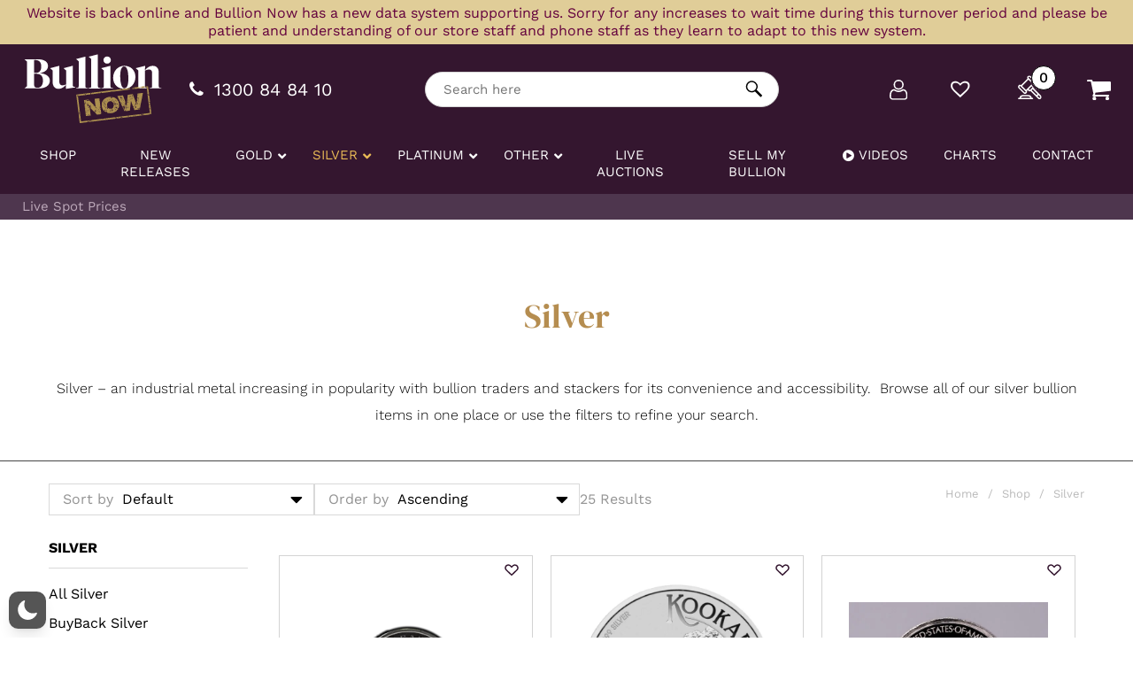

--- FILE ---
content_type: text/html; charset=UTF-8
request_url: https://bullionnow.com.au/product-category/silver/
body_size: 61682
content:
<!doctype html>
<html lang="en-AU"  data-wp-dark-mode-animation="fade-in" data-wp-dark-mode-preset="14">
  <head>
  <meta charset="utf-8">
  <meta http-equiv="x-ua-compatible" content="ie=edge">
  <meta name="viewport" content="width=device-width, initial-scale=1, shrink-to-fit=no">
  <title>Silver  - Bullion Now</title>
<link rel="preload" as="font" href="https://bullionnow.com.au/wp-content/plugins/ti-woocommerce-wishlist-premium/assets/fonts/tinvwl-webfont.woff2?ver=xu2uyi" crossorigin>
<link rel="preload" as="font" href="https://bullionnow.com.au/wp-content/themes/bullion-now/dist/fonts/work-sans/work-sans-v13-latin-regular_e18d120a.woff" crossorigin>
<link rel="preload" as="font" href="https://bullionnow.com.au/wp-content/plugins/shiftnav-pro/assets/css/fontawesome/fonts/fontawesome-webfont.woff2?v=4.7.0" crossorigin>
<link rel="preload" as="font" href="https://bullionnow.com.au/wp-content/themes/bullion-now/dist/fonts/work-sans/work-sans-v13-latin-500_520e5110.woff" crossorigin>
<link rel="preload" as="font" href="https://bullionnow.com.au/wp-content/plugins/ubermenu/assets/fontawesome/webfonts/fa-solid-900.woff2" crossorigin>
<link rel="preload" as="font" href="https://bullionnow.com.au/wp-content/themes/bullion-now/dist/fonts/dm-serif-display/dm-serif-display-v9-latin-regular_0d75a539.woff" crossorigin>
<link rel="preload" as="font" href="https://bullionnow.com.au/wp-content/themes/bullion-now/dist/fonts/work-sans/work-sans-v13-latin-300_09081939.woff" crossorigin>
<link rel="preload" as="font" href="https://bullionnow.com.au/wp-content/themes/bullion-now/dist/fonts/work-sans/work-sans-v13-latin-600_98bcd113.woff" crossorigin>
<link rel="preload" as="font" href="https://bullionnow.com.au/wp-content/themes/bullion-now/dist/fonts/work-sans/work-sans-v13-latin-700_816411fc.woff" crossorigin>
<link rel="preload" as="font" href="https://bullionnow.com.au/wp-content/plugins/woocommerce-product-search/fonts/fa-solid-900.woff2" crossorigin><link rel="preload" data-rocket-preload as="image" href="https://bullionnow.com.au/wp-content/uploads/2024/11/2025-australia-1-oz-silver-lunar-year-of-the-snake-bu_306768_slab-600x600.jpg" imagesrcset="https://bullionnow.com.au/wp-content/uploads/2024/11/2025-australia-1-oz-silver-lunar-year-of-the-snake-bu_306768_slab-600x600.jpg 600w, https://bullionnow.com.au/wp-content/uploads/2024/11/2025-australia-1-oz-silver-lunar-year-of-the-snake-bu_306768_slab-300x300.jpg 300w, https://bullionnow.com.au/wp-content/uploads/2024/11/2025-australia-1-oz-silver-lunar-year-of-the-snake-bu_306768_slab-150x150.jpg 150w, https://bullionnow.com.au/wp-content/uploads/2024/11/2025-australia-1-oz-silver-lunar-year-of-the-snake-bu_306768_slab-768x768.jpg 768w, https://bullionnow.com.au/wp-content/uploads/2024/11/2025-australia-1-oz-silver-lunar-year-of-the-snake-bu_306768_slab-50x50.jpg 50w, https://bullionnow.com.au/wp-content/uploads/2024/11/2025-australia-1-oz-silver-lunar-year-of-the-snake-bu_306768_slab-400x400.jpg 400w, https://bullionnow.com.au/wp-content/uploads/2024/11/2025-australia-1-oz-silver-lunar-year-of-the-snake-bu_306768_slab-100x100.jpg 100w, https://bullionnow.com.au/wp-content/uploads/2024/11/2025-australia-1-oz-silver-lunar-year-of-the-snake-bu_306768_slab.jpg 900w" imagesizes="(max-width: 600px) 100vw, 600px" fetchpriority="high">
        <script>
            var adminURL = 'https://bullionnow.com.au/wp-admin/';
            var includesURL = 'https://bullionnow.com.au/wp-includes/';
            var themeURL = 'https://bullionnow.com.au/wp-content/themes/woocommerce-base/resources';
            var siteUrl = 'https://bullionnow.com.au';
        </script>
     
<script>
    var adminURL = 'https://bullionnow.com.au/wp-admin/';
    var includesURL = 'https://bullionnow.com.au/wp-includes/';
    var themeURL = 'https://bullionnow.com.au/wp-content/themes/woocommerce-base/resources';
    var siteUrl = 'https://bullionnow.com.au';
</script> 
<meta name="description" content="Silver – an industrial metal increasing in popularity with bullion traders and stackers for its convenience and accessibility.  Browse all of our silver bullion items in one place or use the filters to refine your search.">
<meta name="robots" content="index, follow, max-snippet:-1, max-image-preview:large, max-video-preview:-1">
<link rel="canonical" href="https://bullionnow.com.au/product-category/silver/">
<link rel='dns-prefetch' href='//web.archive.org' />
<link rel='dns-prefetch' href='//maps.googleapis.com' />
<link rel='dns-prefetch' href='//www.youtube.com' />
<link rel='dns-prefetch' href='//i.ytimg.com' />

<link rel="alternate" type="application/rss+xml" title="Bullion Now &raquo; Silver Category Feed" href="https://bullionnow.com.au/product-category/silver/feed/" />
<style id='wp-img-auto-sizes-contain-inline-css' type='text/css'>
img:is([sizes=auto i],[sizes^="auto," i]){contain-intrinsic-size:3000px 1500px}
/*# sourceURL=wp-img-auto-sizes-contain-inline-css */
</style>
<link rel='stylesheet' id='wp-dark-mode-css' href='https://bullionnow.com.au/wp-content/plugins/wp-dark-mode/assets/css/app.min.css?ver=5.2.3' type='text/css' media='all' />
<style id='wp-dark-mode-inline-css' type='text/css'>
html[data-wp-dark-mode-active], [data-wp-dark-mode-loading] {
				--wpdm-body-filter: brightness(100%) contrast(90%) grayscale(0%) sepia(10%);
				--wpdm-grayscale: 0%;
	--wpdm-img-brightness: 100%;
	--wpdm-img-grayscale: 0%;
	--wpdm-video-brightness: 100%;
	--wpdm-video-grayscale: 0%;

	--wpdm-large-font-sized: 1em;
}
[data-wp-dark-mode-active] { 
	--wpdm-background-color: #291c26;
	--wpdm-secondary-background-color: #291c26;

	--wpdm-text-color: #e5e0d8;
	--wpdm-link-color: #e5e0d8;
	--wpdm-link-hover-color: #b58d50;

	--wpdm-input-background-color: #291c26;
	--wpdm-input-text-color: #e5e0d8;
	--wpdm-input-placeholder-color: #e5e0d8;

	--wpdm-button-text-color: #e5e0d8;
	--wpdm-button-hover-text-color: #b58d50;
	--wpdm-button-background-color: #3d2a39;
	--wpdm-button-hover-background-color: #3d2a39;
	--wpdm-button-border-color: ;

	--wpdm-scrollbar-track-color: ;
	--wpdm-scrollbar-thumb-color: ;
}
[data-wp-dark-mode-active] .term-description * {
	color:#E5E0D8 !important;
}
[data-wp-dark-mode-active] ul.products li.product h2.woocommerce-loop-product__title {
	color:#E5E0D8 !important;
}
[data-wp-dark-mode-active] .custom_parent_cat .custom_parent_cat_page_title {
	color:#E5E0D8 !important;
}
[data-wp-dark-mode-active] .products .add_to_cart_button {
	color:#E5E0D8 !important;background:transparent !important;background-color:transparent !important;
}
[data-wp-dark-mode-active] .btn-round-secondary {
	background-color:#3D2A39 !important;
}
[data-wp-dark-mode-active] .btn-round-primary {
	background-color:#b58d50;color:#3D2A39;
}
[data-wp-dark-mode-active] .btn-round-primary:hover {
	background-color:#291c26;color:#b58d50;
}
[data-wp-dark-mode-active] .archive .archive_product_bar_sort select {
	background:#291c26 !important;background-color:#291c26 !important;color:#E5E0D8 !important;z-index:1 !important;
}
[data-wp-dark-mode-active] .archive .archive_product_bar .archive_product_bar_sort::before {
	color:#E5E0D8 !important;z-index:2 !important;
}
[data-wp-dark-mode-active] .archive .name-sort .archive_product_bar_sort::before {
	color:#E5E0D8 !important;z-index:2 !important;
}
[data-wp-dark-mode-active] .archive .facetwp-checkbox {
	background-image:url("[data-uri]") !important;
}
[data-wp-dark-mode-active] .archive .facetwp-checkbox.checked {
	background-image:url("[data-uri]") !important;
}
[data-wp-dark-mode-active] .facetwp-slider {
	background-color:#f5f5f50d !important;border-color:#454847 !important;
}
[data-wp-dark-mode-active] .facetwp-slider .noUi-handle {
	border-color:#454847 !important;
}
[data-wp-dark-mode-active] .archive .archive_product_bar_sort {
	border-color:#454847 !important;
}
[data-wp-dark-mode-active] .archive .noUi-handle {
	background:#3d2a39;
}
[data-wp-dark-mode-active] .archive .noUi-connect {
	background:transparent !important;
}
[data-wp-dark-mode-active] .archive-full-wrapper-products .side-filters a.reset-link {
	border:1px solid #454847;background-color:#3D2A39 !important;
}
[data-wp-dark-mode-active] .banner-section {
	background-color:#3d2a39 !important;
}
[data-wp-dark-mode-active] .links-section .links-section-wrap {
	background-color:#33232f !important;
}
[data-wp-dark-mode-active] .why-video-col:not(.video-column) .why-video-col-inner {
	background-color:#3d2a39 !important;
}
[data-wp-dark-mode-active] .why-video-col-inner .wv-content {
	color:#E5E0D8;
}
[data-wp-dark-mode-active] .why-video-col-inner .wv-content h2 {
	color:#E5E0D8;
}
[data-wp-dark-mode-active] .why-video-section .wv-button {
	color:#E5E0D8;
}
[data-wp-dark-mode-active] ul.products li.product .image-wishlist-wrapper {
	border:1px solid #454847;
}
[data-wp-dark-mode-active] .my-cart-flyout .my-cart-wrapper {
	background-color:#3d2a39 !important;color:#E5E0D8;
}
[data-wp-dark-mode-active] .my-cart-flyout .my-cart-content .my-cart-buttons .my-cart-flyout-button {
	border:1px solid #454847;
}
[data-wp-dark-mode-active] .my-account-flyout .my-account-wrapper {
	background-color:#3d2a39 !important;color:#E5E0D8;
}
[data-wp-dark-mode-active] .woocommerce-cart .wrap .cart-wrapper table .cart_item td .quantity button {
	color:#e5e0d8;
}
[data-wp-dark-mode-active] .woocommerce-cart .wrap.container form .row.clearfix.cart-page-wrapper .col-md-8 .cart-wrapper table tbody .cart_item .product-quantity .quantity .input-text.qty.text {
	border:0 !important;
}
[data-wp-dark-mode-active] .navigation-button .tinvwl-txt {
	background-color:none !important;
}
[data-wp-dark-mode-active] .qty {
	background-color:#3d2a39 !important;color:#e5e0d8 !important;
}
[data-wp-dark-mode-active] .tinv-wishlist .quantity .qty {
	border:1px solid #454847 !important;border-top:0 !important;border-bottom:0 !important;
}

/*# sourceURL=wp-dark-mode-inline-css */
</style>
<style id='wp-block-library-inline-css' type='text/css'>
:root{--wp-block-synced-color:#7a00df;--wp-block-synced-color--rgb:122,0,223;--wp-bound-block-color:var(--wp-block-synced-color);--wp-editor-canvas-background:#ddd;--wp-admin-theme-color:#007cba;--wp-admin-theme-color--rgb:0,124,186;--wp-admin-theme-color-darker-10:#006ba1;--wp-admin-theme-color-darker-10--rgb:0,107,160.5;--wp-admin-theme-color-darker-20:#005a87;--wp-admin-theme-color-darker-20--rgb:0,90,135;--wp-admin-border-width-focus:2px}@media (min-resolution:192dpi){:root{--wp-admin-border-width-focus:1.5px}}.wp-element-button{cursor:pointer}:root .has-very-light-gray-background-color{background-color:#eee}:root .has-very-dark-gray-background-color{background-color:#313131}:root .has-very-light-gray-color{color:#eee}:root .has-very-dark-gray-color{color:#313131}:root .has-vivid-green-cyan-to-vivid-cyan-blue-gradient-background{background:linear-gradient(135deg,#00d084,#0693e3)}:root .has-purple-crush-gradient-background{background:linear-gradient(135deg,#34e2e4,#4721fb 50%,#ab1dfe)}:root .has-hazy-dawn-gradient-background{background:linear-gradient(135deg,#faaca8,#dad0ec)}:root .has-subdued-olive-gradient-background{background:linear-gradient(135deg,#fafae1,#67a671)}:root .has-atomic-cream-gradient-background{background:linear-gradient(135deg,#fdd79a,#004a59)}:root .has-nightshade-gradient-background{background:linear-gradient(135deg,#330968,#31cdcf)}:root .has-midnight-gradient-background{background:linear-gradient(135deg,#020381,#2874fc)}:root{--wp--preset--font-size--normal:16px;--wp--preset--font-size--huge:42px}.has-regular-font-size{font-size:1em}.has-larger-font-size{font-size:2.625em}.has-normal-font-size{font-size:var(--wp--preset--font-size--normal)}.has-huge-font-size{font-size:var(--wp--preset--font-size--huge)}.has-text-align-center{text-align:center}.has-text-align-left{text-align:left}.has-text-align-right{text-align:right}.has-fit-text{white-space:nowrap!important}#end-resizable-editor-section{display:none}.aligncenter{clear:both}.items-justified-left{justify-content:flex-start}.items-justified-center{justify-content:center}.items-justified-right{justify-content:flex-end}.items-justified-space-between{justify-content:space-between}.screen-reader-text{border:0;clip-path:inset(50%);height:1px;margin:-1px;overflow:hidden;padding:0;position:absolute;width:1px;word-wrap:normal!important}.screen-reader-text:focus{background-color:#ddd;clip-path:none;color:#444;display:block;font-size:1em;height:auto;left:5px;line-height:normal;padding:15px 23px 14px;text-decoration:none;top:5px;width:auto;z-index:100000}html :where(.has-border-color){border-style:solid}html :where([style*=border-top-color]){border-top-style:solid}html :where([style*=border-right-color]){border-right-style:solid}html :where([style*=border-bottom-color]){border-bottom-style:solid}html :where([style*=border-left-color]){border-left-style:solid}html :where([style*=border-width]){border-style:solid}html :where([style*=border-top-width]){border-top-style:solid}html :where([style*=border-right-width]){border-right-style:solid}html :where([style*=border-bottom-width]){border-bottom-style:solid}html :where([style*=border-left-width]){border-left-style:solid}html :where(img[class*=wp-image-]){height:auto;max-width:100%}:where(figure){margin:0 0 1em}html :where(.is-position-sticky){--wp-admin--admin-bar--position-offset:var(--wp-admin--admin-bar--height,0px)}@media screen and (max-width:600px){html :where(.is-position-sticky){--wp-admin--admin-bar--position-offset:0px}}
/*# sourceURL=/wp-includes/css/dist/block-library/common.min.css */
</style>
<link rel='stylesheet' id='mycart-button-base-styles-css' href='https://bullionnow.com.au/wp-content/plugins/fl-cart/css/base.css?ver=2.0' type='text/css' media='all' />
<link rel='stylesheet' id='myaccount-button-base-styles-css' href='https://bullionnow.com.au/wp-content/plugins/fl-my-account/css/base.css?ver=1.14.0' type='text/css' media='all' />
<link rel='stylesheet' id='promo-banner-base-styles-css' href='https://bullionnow.com.au/wp-content/plugins/fl-promo-banner/css/base.css?ver=1.13.0' type='text/css' media='all' />
<link rel='stylesheet' id='nfusion-css-css' href='https://bullionnow.com.au/wp-content/plugins/precious-metals-automated-product-pricing-pro/includes/css/nfusion.css?ver=6.9' type='text/css' media='all' />
<link rel='stylesheet' id='woocommerce-layout-css' href='https://bullionnow.com.au/wp-content/plugins/woocommerce/assets/css/woocommerce-layout.css?ver=9.4.4' type='text/css' media='all' />
<link rel='stylesheet' id='woocommerce-smallscreen-css' href='https://bullionnow.com.au/wp-content/plugins/woocommerce/assets/css/woocommerce-smallscreen.css?ver=9.4.4' type='text/css' media='only screen and (max-width: 768px)' />
<link rel='stylesheet' id='woocommerce-general-css' href='https://bullionnow.com.au/wp-content/plugins/woocommerce/assets/css/woocommerce.css?ver=9.4.4' type='text/css' media='all' />
<style id='woocommerce-inline-inline-css' type='text/css'>
.woocommerce form .form-row .required { visibility: visible; }
/*# sourceURL=woocommerce-inline-inline-css */
</style>
<link rel='stylesheet' id='yith-wcact-frontend-css-css' href='https://bullionnow.com.au/wp-content/plugins/yith-woocommerce-auctions-premium/assets/css/frontend.css?ver=4.9.0' type='text/css' media='all' />
<style id='yith-wcact-frontend-css-inline-css' type='text/css'>

					.yith-wcact-time-left-main .yith-wcact-countdown-last-minute { color:#fhf3933;}
                    .yith-wcact-timeleft-loop .yith-wcact-countdown-last-minute { color:#fhf3933;}
                
/*# sourceURL=yith-wcact-frontend-css-inline-css */
</style>
<link rel='stylesheet' id='yith-wcact-widget-css-css' href='https://bullionnow.com.au/wp-content/plugins/yith-woocommerce-auctions-premium/assets/css/yith-wcact-widget.css?ver=4.9.0' type='text/css' media='all' />
<link rel='preload' as='font' type='font/woff2' crossorigin='anonymous' id='tinvwl-webfont-font-css' href='https://bullionnow.com.au/wp-content/plugins/ti-woocommerce-wishlist-premium/assets/fonts/tinvwl-webfont.woff2?ver=xu2uyi'  media='all' />
<link rel='stylesheet' id='tinvwl-webfont-css' href='https://bullionnow.com.au/wp-content/plugins/ti-woocommerce-wishlist-premium/assets/css/webfont.min.css?ver=2.9.1' type='text/css' media='all' />
<link rel='stylesheet' id='tinvwl-css' href='https://bullionnow.com.au/wp-content/plugins/ti-woocommerce-wishlist-premium/assets/css/public.min.css?ver=2.9.1' type='text/css' media='all' />
<link rel='stylesheet' id='heateor_sss_frontend_css-css' href='https://bullionnow.com.au/wp-content/plugins/sassy-social-share/public/css/sassy-social-share-public.css?ver=3.3.79' type='text/css' media='all' />
<style id='heateor_sss_frontend_css-inline-css' type='text/css'>
.heateor_sss_button_instagram span.heateor_sss_svg,a.heateor_sss_instagram span.heateor_sss_svg{background:radial-gradient(circle at 30% 107%,#fdf497 0,#fdf497 5%,#fd5949 45%,#d6249f 60%,#285aeb 90%)}.heateor_sss_horizontal_sharing .heateor_sss_svg,.heateor_sss_standard_follow_icons_container .heateor_sss_svg{color:#fff;border-width:0px;border-style:solid;border-color:transparent}.heateor_sss_horizontal_sharing .heateorSssTCBackground{color:#666}.heateor_sss_horizontal_sharing span.heateor_sss_svg:hover,.heateor_sss_standard_follow_icons_container span.heateor_sss_svg:hover{border-color:transparent;}.heateor_sss_vertical_sharing span.heateor_sss_svg,.heateor_sss_floating_follow_icons_container span.heateor_sss_svg{color:#fff;border-width:0px;border-style:solid;border-color:transparent;}.heateor_sss_vertical_sharing .heateorSssTCBackground{color:#666;}.heateor_sss_vertical_sharing span.heateor_sss_svg:hover,.heateor_sss_floating_follow_icons_container span.heateor_sss_svg:hover{border-color:transparent;}@media screen and (max-width:783px) {.heateor_sss_vertical_sharing{display:none!important}}
/*# sourceURL=heateor_sss_frontend_css-inline-css */
</style>
<link rel='stylesheet' id='shiftnav-css' href='https://bullionnow.com.au/wp-content/plugins/shiftnav-pro/pro/assets/css/shiftnav.min.css?ver=1.7.0.1' type='text/css' media='all' />
<link rel='stylesheet' id='ubermenu-css' href='https://bullionnow.com.au/wp-content/plugins/ubermenu/pro/assets/css/ubermenu.min.css?ver=3.8.5' type='text/css' media='all' />
<link rel='stylesheet' id='ubermenu-minimal-css' href='https://bullionnow.com.au/wp-content/plugins/ubermenu/assets/css/skins/minimal.css?ver=6.9' type='text/css' media='all' />
<link rel='stylesheet' id='ubermenu-font-awesome-all-css' href='https://bullionnow.com.au/wp-content/plugins/ubermenu/assets/fontawesome/css/all.min.css?ver=6.9' type='text/css' media='all' />
<link rel='stylesheet' id='rvpplugin-slick-css' href='https://bullionnow.com.au/wp-content/plugins/recently-viewed-products/slick/slick.css?ver=1769093117' type='text/css' media='all' />
<link rel='stylesheet' id='rvpplugin-slick-theme-css' href='https://bullionnow.com.au/wp-content/plugins/recently-viewed-products/slick/slick-theme.css?ver=1769093117' type='text/css' media='all' />
<link rel='stylesheet' id='rvpplugin-frontend-css' href='https://bullionnow.com.au/wp-content/plugins/recently-viewed-products/frontend/css/rvpplugin-frontend-style.css?ver=1769093117' type='text/css' media='all' />
<link rel='stylesheet' id='sage/main.css-css' href='https://bullionnow.com.au/wp-content/themes/bullion-now/dist/styles/main_765f020f.css' type='text/css' media='all' />
<link rel='stylesheet' id='shiftnav-font-awesome-css' href='https://bullionnow.com.au/wp-content/plugins/shiftnav-pro/assets/css/fontawesome/css/font-awesome.min.css?ver=1.7.0.1' type='text/css' media='all' />
<link rel='stylesheet' id='bullionnow-custom-styles-css' href='https://bullionnow.com.au/wp-content/themes/woocommerce-base/resources/style.css?ver=1.1.41' type='text/css' media='all' />
<script type="text/javascript" id="wp-dark-mode-js-extra">
/* <![CDATA[ */
var wp_dark_mode_json = {"nonce":"cc432dcfbd","is_pro":"1","version":"5.2.3","is_excluded":"","excluded_elements":".site-header, .ajax_add_to_cart, .archive .archive_product_bar_sort select, .facetwp-slider, .shiftnav-shiftnav-main, .price, .product-num-total, .archive_product_bar_sort, .woocommerce-archive-header, .links-section, .banner-section, .why-video-section, .fa.fa-arrow-right, .btn-round-primary, .my-cart-flyout, .my-account-flyout, .cart_item .quantity button, .navigation-button .tinvwl-txt, .navigation-button .ftinvwl, .product-action .tinvwl-txt, .tinvwl-mobile, .woocommerce-pagination, .woocommerce-tabs, .form-row.place-order, .boxes-section, .talk-section, .site-header .product-search-results .search-results .button, .show-password-input, .subscribe-box, .contact-right .gform_wrapper, .facetwp-flyout-open, .facetwp-flyout.active .facetwp-flyout-close, .woocommerce.tinv-wishlist, .qty, .required, .btn-review, .socials-wrap, .ft-bottom, .sell-bottom-wrap, .sell-top-section-inner .sell-top-item h5, .contact-wrap .contact-col-phone dl a, .contact-wrap .contact-left h6, .contact-wrap .contact-left a[href*=\"google.com/maps\"], .sby_follow_btn, .gform_button, .nickx-popup_trigger, #wpadminbar, .wp-dark-mode-switch, .elementor-button-content-wrapper","options":{"frontend_enabled":true,"frontend_mode":"default_light","frontend_time_starts":"06:00 PM","frontend_time_ends":"06:00 AM","frontend_custom_css":".term-description * {\ncolor: #E5E0D8 !important;\n}\n\nul.products li.product h2.woocommerce-loop-product__title {\ncolor: #E5E0D8 !important;\n}\n\n.custom_parent_cat .custom_parent_cat_page_title {\ncolor: #E5E0D8 !important;\n}\n\n.products .add_to_cart_button {\ncolor: #E5E0D8 !important;\nbackground: transparent !important;\nbackground-color: transparent !important;\n}\n\n.btn-round-secondary {\nbackground-color: #3D2A39 !important;\n}\n\n.btn-round-primary {\nbackground-color: #b58d50;\ncolor: #3D2A39;\n}\n.btn-round-primary:hover {\nbackground-color: #291c26;\ncolor: #b58d50;\n}\n\n.archive .archive_product_bar_sort select {\nbackground: #291c26 !important;\nbackground-color: #291c26 !important;\ncolor: #E5E0D8 !important;\nz-index: 1 !important;\n}\n\n.archive .archive_product_bar .archive_product_bar_sort::before {\ncolor: #E5E0D8 !important;\nz-index: 2 !important;\n}\n\n.archive .name-sort .archive_product_bar_sort::before {\ncolor: #E5E0D8 !important;\nz-index: 2 !important;\n}\n\n.archive .facetwp-checkbox {\nbackground-image: url(\"[data-uri]\") !important;\n}\n\n.archive .facetwp-checkbox.checked {\nbackground-image: url(\"[data-uri]\") !important;\n}\n\n.facetwp-slider {\nbackground-color: #f5f5f50d !important;\nborder-color: #454847 !important; \n}\n.facetwp-slider .noUi-handle {\nborder-color: #454847 !important; \n}\n\n.archive .archive_product_bar_sort {\nborder-color: #454847 !important;\n}\n\n.archive .noUi-handle {\nbackground: #3d2a39;\n}\n.archive .noUi-connect {\nbackground: transparent !important;\n}\n\n.archive-full-wrapper-products .side-filters a.reset-link {\nborder: 1px solid #454847;\nbackground-color: #3D2A39 !important;\n}\n\n.banner-section {\nbackground-color: #3d2a39 !important;\n}\n\n.links-section .links-section-wrap {\nbackground-color: #33232f !important;\n}\n\n.why-video-col:not(.video-column) .why-video-col-inner {\nbackground-color: #3d2a39 !important;\n}\n.why-video-col-inner .wv-content {\ncolor: #E5E0D8;\n}\n.why-video-col-inner .wv-content h2 {\ncolor: #E5E0D8;\n}\n\n.why-video-section .wv-button {\ncolor: #E5E0D8;\n}\n\nul.products li.product .image-wishlist-wrapper {\nborder: 1px solid #454847;\n}\n\n.my-cart-flyout .my-cart-wrapper {\nbackground-color: #3d2a39 !important;\ncolor: #E5E0D8;\n}\n\n.my-cart-flyout .my-cart-content .my-cart-buttons .my-cart-flyout-button {\nborder: 1px solid #454847;\n}\n\n.my-account-flyout .my-account-wrapper {\nbackground-color: #3d2a39 !important;\ncolor: #E5E0D8;\n}\n\n.woocommerce-cart .wrap .cart-wrapper table .cart_item td .quantity button {\ncolor: #e5e0d8;\n}\n\n.woocommerce-cart .wrap.container form .row.clearfix.cart-page-wrapper .col-md-8 .cart-wrapper table tbody .cart_item .product-quantity .quantity .input-text.qty.text {\nborder: 0 !important;\n}\n\n.navigation-button .tinvwl-txt {\nbackground-color: none !important;\n}\n\n.qty {\nbackground-color: #3d2a39 !important;\ncolor: #e5e0d8 !important;\n}\n\n.tinv-wishlist .quantity .qty {\nborder: 1px solid #454847 !important;\nborder-top: 0 !important;\nborder-bottom: 0 !important;\n}","frontend_remember_choice":true,"admin_enabled":false,"admin_enabled_block_editor":true,"floating_switch_enabled":true,"floating_switch_display":{"desktop":true,"mobile":true,"tablet":true},"floating_switch_style":1,"floating_switch_size":"custom","floating_switch_size_custom":70,"floating_switch_position":"left","floating_switch_position_side":"right","floating_switch_position_side_value":10,"floating_switch_position_bottom_value":10,"floating_switch_enabled_attention_effect":false,"floating_switch_attention_effect":"wobble","floating_switch_enabled_cta":false,"floating_switch_cta_text":"Enable Dark Mode","floating_switch_cta_color":"#ffffff","floating_switch_cta_background":"#000000","floating_switch_enabled_custom_icons":false,"floating_switch_icon_light":"","floating_switch_icon_dark":"","floating_switch_enabled_custom_texts":false,"floating_switch_text_light":"Light","floating_switch_text_dark":"Dark","menu_switch_enabled":false,"content_switch_enabled_top_of_posts":false,"content_switch_enabled_top_of_pages":false,"content_switch_style":1,"color_mode":"custom","color_presets":[{"name":"Gold","bg":"#000","secondary_bg":"#000","text":"#dfdedb","link":"#e58c17","link_hover":"#e58c17","input_bg":"#000","input_text":"#dfdedb","input_placeholder":"#dfdedb","button_text":"#dfdedb","button_hover_text":"#dfdedb","button_bg":"#141414","button_hover_bg":"#141414","button_border":"#1e1e1e","enable_scrollbar":false,"scrollbar_track":"#141414","scrollbar_thumb":"#dfdedb"},{"name":"Sapphire","bg":"#1B2836","secondary_bg":"#1B2836","text":"#fff","link":"#459BE6","link_hover":"#459BE6","input_bg":"#1B2836","input_text":"#fff","input_placeholder":"#fff","button_text":"#fff","button_hover_text":"#fff","button_bg":"#2f3c4a","button_hover_bg":"#2f3c4a","button_border":"#394654","enable_scrollbar":false,"scrollbar_track":"#1B2836","scrollbar_thumb":"#fff"},{"name":"Fuchsia","bg":"#1E0024","secondary_bg":"#1E0024","text":"#fff","link":"#E251FF","link_hover":"#E251FF","input_bg":"#1E0024","input_text":"#fff","input_placeholder":"#fff","button_text":"#fff","button_hover_text":"#fff","button_bg":"#321438","button_hover_bg":"#321438","button_border":"#321438","enable_scrollbar":false,"scrollbar_track":"#1E0024","scrollbar_thumb":"#fff"},{"name":"Rose","bg":"#270000","secondary_bg":"#270000","text":"#fff","link":"#FF7878","link_hover":"#FF7878","input_bg":"#270000","input_text":"#fff","input_placeholder":"#fff","button_text":"#fff","button_hover_text":"#fff","button_bg":"#3b1414","button_hover_bg":"#3b1414","button_border":"#451e1e","enable_scrollbar":false,"scrollbar_track":"#270000","scrollbar_thumb":"#fff"},{"name":"Violet","bg":"#160037","secondary_bg":"#160037","text":"#EBEBEB","link":"#B381FF","link_hover":"#B381FF","input_bg":"#160037","input_text":"#EBEBEB","input_placeholder":"#EBEBEB","button_text":"#EBEBEB","button_hover_text":"#EBEBEB","button_bg":"#2a144b","button_hover_bg":"#2a144b","button_border":"#341e55","enable_scrollbar":false,"scrollbar_track":"#160037","scrollbar_thumb":"#EBEBEB"},{"name":"Pink","bg":"#121212","secondary_bg":"#121212","text":"#E6E6E6","link":"#FF9191","link_hover":"#FF9191","input_bg":"#121212","input_text":"#E6E6E6","input_placeholder":"#E6E6E6","button_text":"#E6E6E6","button_hover_text":"#E6E6E6","button_bg":"#262626","button_hover_bg":"#262626","button_border":"#303030","enable_scrollbar":false,"scrollbar_track":"#121212","scrollbar_thumb":"#E6E6E6"},{"name":"Kelly","bg":"#000A3B","secondary_bg":"#000A3B","text":"#FFFFFF","link":"#3AFF82","link_hover":"#3AFF82","input_bg":"#000A3B","input_text":"#FFFFFF","input_placeholder":"#FFFFFF","button_text":"#FFFFFF","button_hover_text":"#FFFFFF","button_bg":"#141e4f","button_hover_bg":"#141e4f","button_border":"#1e2859","enable_scrollbar":false,"scrollbar_track":"#000A3B","scrollbar_thumb":"#FFFFFF"},{"name":"Magenta","bg":"#171717","secondary_bg":"#171717","text":"#BFB7C0","link":"#F776F0","link_hover":"#F776F0","input_bg":"#171717","input_text":"#BFB7C0","input_placeholder":"#BFB7C0","button_text":"#BFB7C0","button_hover_text":"#BFB7C0","button_bg":"#2b2b2b","button_hover_bg":"#2b2b2b","button_border":"#353535","enable_scrollbar":false,"scrollbar_track":"#171717","scrollbar_thumb":"#BFB7C0"},{"name":"Green","bg":"#003711","secondary_bg":"#003711","text":"#FFFFFF","link":"#84FF6D","link_hover":"#84FF6D","input_bg":"#003711","input_text":"#FFFFFF","input_placeholder":"#FFFFFF","button_text":"#FFFFFF","button_hover_text":"#FFFFFF","button_bg":"#144b25","button_hover_bg":"#144b25","button_border":"#1e552f","enable_scrollbar":false,"scrollbar_track":"#003711","scrollbar_thumb":"#FFFFFF"},{"name":"Orange","bg":"#23243A","secondary_bg":"#23243A","text":"#D6CB99","link":"#FF9323","link_hover":"#FF9323","input_bg":"#23243A","input_text":"#D6CB99","input_placeholder":"#D6CB99","button_text":"#D6CB99","button_hover_text":"#D6CB99","button_bg":"#37384e","button_hover_bg":"#37384e","button_border":"#414258","enable_scrollbar":false,"scrollbar_track":"#23243A","scrollbar_thumb":"#D6CB99"},{"name":"Yellow","bg":"#151819","secondary_bg":"#151819","text":"#D5D6D7","link":"#DAA40B","link_hover":"#DAA40B","input_bg":"#151819","input_text":"#D5D6D7","input_placeholder":"#D5D6D7","button_text":"#D5D6D7","button_hover_text":"#D5D6D7","button_bg":"#292c2d","button_hover_bg":"#292c2d","button_border":"#333637","enable_scrollbar":false,"scrollbar_track":"#151819","scrollbar_thumb":"#D5D6D7"},{"name":"Facebook","bg":"#18191A","secondary_bg":"#18191A","text":"#DCDEE3","link":"#2D88FF","link_hover":"#2D88FF","input_bg":"#18191A","input_text":"#DCDEE3","input_placeholder":"#DCDEE3","button_text":"#DCDEE3","button_hover_text":"#DCDEE3","button_bg":"#2c2d2e","button_hover_bg":"#2c2d2e","button_border":"#363738","enable_scrollbar":false,"scrollbar_track":"#18191A","scrollbar_thumb":"#DCDEE3"},{"name":"Twitter","bg":"#141d26","secondary_bg":"#141d26","text":"#fff","link":"#1C9CEA","link_hover":"#1C9CEA","input_bg":"#141d26","input_text":"#fff","input_placeholder":"#fff","button_text":"#fff","button_hover_text":"#fff","button_bg":"#28313a","button_hover_bg":"#28313a","button_border":"#323b44","enable_scrollbar":false,"scrollbar_track":"#141d26","scrollbar_thumb":"#fff"},{"name":"Bullion Now","bg":"#291c26","text":"#e5e0d8","link":"#e5e0d8","link_hover":"#b58d50","input_text":"#e5e0d8","input_placeholder":"#e5e0d8","button_bg":"#3d2a39","input_bg":"#291c26","button_text":"#e5e0d8","button_hover_bg":"#3d2a39","button_hover_text":"#b58d50","secondary_bg":"#291c26"}],"color_preset_id":14,"color_filter_brightness":100,"color_filter_contrast":90,"color_filter_grayscale":0,"color_filter_sepia":10,"image_replaces":[{"light":"https://bullionnow.com.au/wp-content/uploads/2024/05/add_to_wishlist.svg","dark":"https://bullionnow.com.au/wp-content/uploads/2024/05/add_to_wishlist_darkmode.svg"},{"light":"https://bullionnow.com.au/wp-content/uploads/2024/05/added_to_wishlist.svg","dark":"https://bullionnow.com.au/wp-content/uploads/2024/05/added_to_wishlist_darkmode_v2.svg"},{"light":"https://bullionnow.com.au/wp-content/themes/bullion-now/dist/images/back-arrow_0887f02f.svg","dark":"https://bullionnow.com.au/wp-content/uploads/2024/05/back-arrow_darkmode.svg"}],"image_enabled_low_brightness":false,"image_brightness":80,"image_low_brightness_excludes":[],"image_enabled_low_grayscale":false,"image_grayscale":0,"image_low_grayscale_excludes":[],"video_replaces":[],"video_enabled_low_brightness":false,"video_brightness":80,"video_low_brightness_excludes":[],"video_enabled_low_grayscale":false,"video_grayscale":0,"video_low_grayscale_excludes":[],"animation_enabled":true,"animation_name":"fade-in","performance_track_dynamic_content":false,"performance_load_scripts_in_footer":false,"performance_execute_as":"sync","performance_exclude_cache":false,"excludes_elements":".site-header, .ajax_add_to_cart, .archive .archive_product_bar_sort select, .facetwp-slider, .shiftnav-shiftnav-main, .price, .product-num-total, .archive_product_bar_sort, .woocommerce-archive-header, .links-section, .banner-section, .why-video-section, .fa.fa-arrow-right, .btn-round-primary, .my-cart-flyout, .my-account-flyout, .cart_item .quantity button, .navigation-button .tinvwl-txt, .navigation-button .ftinvwl, .product-action .tinvwl-txt, .tinvwl-mobile, .woocommerce-pagination, .woocommerce-tabs, .form-row.place-order, .boxes-section, .talk-section, .site-header .product-search-results .search-results .button, .show-password-input, .subscribe-box, .contact-right .gform_wrapper, .facetwp-flyout-open, .facetwp-flyout.active .facetwp-flyout-close, .woocommerce.tinv-wishlist, .qty, .required, .btn-review, .socials-wrap, .ft-bottom, .sell-bottom-wrap, .sell-top-section-inner .sell-top-item h5, .contact-wrap .contact-col-phone dl a, .contact-wrap .contact-left h6, .contact-wrap .contact-left a[href*=\"google.com/maps\"], .sby_follow_btn, .gform_button, .nickx-popup_trigger","excludes_elements_includes":".side-filters .facetwp-checkbox, .product-search-field","excludes_posts":[],"excludes_posts_all":false,"excludes_posts_except":[],"excludes_taxonomies":[],"excludes_taxonomies_all":false,"excludes_taxonomies_except":[],"excludes_wc_products":[],"excludes_wc_products_all":false,"excludes_wc_products_except":[],"excludes_wc_categories":[],"excludes_wc_categories_all":false,"excludes_wc_categories_except":[],"accessibility_enabled_keyboard_shortcut":true,"accessibility_enabled_url_param":false,"typography_enabled":false,"typography_font_size":"1.2","typography_font_size_custom":100,"analytics_enabled":true,"analytics_enabled_dashboard_widget":true,"analytics_enabled_email_reporting":true,"analytics_email_reporting_frequency":"daily","analytics_email_reporting_address":"simon@bullionnow.com.au","analytics_email_reporting_subject":"WP Dark Mode Analytics Report"},"analytics_enabled":"1","url":{"ajax":"https://bullionnow.com.au/wp-admin/admin-ajax.php","home":"https://bullionnow.com.au","admin":"https://bullionnow.com.au/wp-admin/","assets":"https://bullionnow.com.au/wp-content/plugins/wp-dark-mode/assets/"},"debug":"","additional":{"is_elementor_editor":false},"is_ultimate":"1"};
var wp_dark_mode_icons = {"HalfMoonFilled":"\u003Csvg viewBox=\"0 0 30 30\" fill=\"none\" xmlns=\"http://www.w3.org/2000/svg\" class=\"wp-dark-mode-ignore\"\u003E\u003Cpath fill-rule=\"evenodd\" clip-rule=\"evenodd\" d=\"M10.8956 0.505198C11.2091 0.818744 11.3023 1.29057 11.1316 1.69979C10.4835 3.25296 10.125 4.95832 10.125 6.75018C10.125 13.9989 16.0013 19.8752 23.25 19.8752C25.0419 19.8752 26.7472 19.5167 28.3004 18.8686C28.7096 18.6979 29.1814 18.7911 29.495 19.1046C29.8085 19.4182 29.9017 19.89 29.731 20.2992C27.4235 25.8291 21.9642 29.7189 15.5938 29.7189C7.13689 29.7189 0.28125 22.8633 0.28125 14.4064C0.28125 8.036 4.17113 2.57666 9.70097 0.269199C10.1102 0.098441 10.582 0.191653 10.8956 0.505198Z\" fill=\"currentColor\"/\u003E\u003C/svg\u003E","HalfMoonOutlined":"\u003Csvg viewBox=\"0 0 25 25\" fill=\"none\" xmlns=\"http://www.w3.org/2000/svg\" class=\"wp-dark-mode-ignore\"\u003E \u003Cpath d=\"M23.3773 16.5026C22.0299 17.0648 20.5512 17.3753 19 17.3753C12.7178 17.3753 7.625 12.2826 7.625 6.00031C7.625 4.44912 7.9355 2.97044 8.49773 1.62305C4.38827 3.33782 1.5 7.39427 1.5 12.1253C1.5 18.4076 6.59276 23.5003 12.875 23.5003C17.606 23.5003 21.6625 20.612 23.3773 16.5026Z\" stroke=\"currentColor\" stroke-width=\"1.5\" stroke-linecap=\"round\" stroke-linejoin=\"round\"/\u003E\u003C/svg\u003E","CurvedMoonFilled":"\u003Csvg  viewBox=\"0 0 23 23\" fill=\"none\" xmlns=\"http://www.w3.org/2000/svg\" class=\"wp-dark-mode-ignore\"\u003E\u003Cpath d=\"M6.11767 1.57622C8.52509 0.186296 11.2535 -0.171447 13.8127 0.36126C13.6914 0.423195 13.5692 0.488292 13.4495 0.557448C9.41421 2.88721 8.09657 8.15546 10.503 12.3234C12.9105 16.4934 18.1326 17.9833 22.1658 15.6547C22.2856 15.5855 22.4031 15.5123 22.5174 15.4382C21.6991 17.9209 20.0251 20.1049 17.6177 21.4948C12.2943 24.5683 5.40509 22.5988 2.23017 17.0997C-0.947881 11.5997 0.79427 4.64968 6.11767 1.57622ZM4.77836 10.2579C4.70178 10.3021 4.6784 10.4022 4.72292 10.4793C4.76861 10.5585 4.86776 10.5851 4.94238 10.542C5.01896 10.4978 5.04235 10.3977 4.99783 10.3206C4.95331 10.2435 4.85495 10.2137 4.77836 10.2579ZM14.0742 19.6608C14.1508 19.6166 14.1741 19.5165 14.1296 19.4394C14.0839 19.3603 13.9848 19.3336 13.9102 19.3767C13.8336 19.4209 13.8102 19.521 13.8547 19.5981C13.8984 19.6784 13.9976 19.705 14.0742 19.6608ZM6.11345 5.87243C6.19003 5.82822 6.21341 5.72814 6.16889 5.65103C6.1232 5.57189 6.02405 5.54526 5.94943 5.58835C5.87285 5.63256 5.84947 5.73264 5.89399 5.80975C5.93654 5.88799 6.03687 5.91665 6.11345 5.87243ZM9.42944 18.3138C9.50603 18.2696 9.52941 18.1695 9.48489 18.0924C9.4392 18.0133 9.34004 17.9867 9.26543 18.0297C9.18885 18.074 9.16546 18.174 9.20998 18.2511C9.25254 18.3294 9.35286 18.358 9.42944 18.3138ZM6.25969 15.1954L7.35096 16.3781L6.87234 14.8416L8.00718 13.7644L6.50878 14.2074L5.41751 13.0247L5.89613 14.5611L4.76326 15.6372L6.25969 15.1954Z\" fill=\"white\"/\u003E\u003C/svg\u003E","CurvedMoonOutlined":"\u003Csvg viewBox=\"0 0 16 16\" fill=\"none\" xmlns=\"http://www.w3.org/2000/svg\" class=\"wp-dark-mode-ignore\"\u003E \u003Cpath d=\"M5.99222 9.70618C8.30834 12.0223 12.0339 12.0633 14.4679 9.87934C14.1411 11.0024 13.5331 12.0648 12.643 12.9549C9.85623 15.7417 5.38524 15.7699 2.65685 13.0415C-0.0715325 10.3132 -0.0432656 5.84217 2.74352 3.05539C3.63362 2.16529 4.69605 1.55721 5.81912 1.23044C3.63513 3.66445 3.67608 7.39004 5.99222 9.70618Z\" stroke=\"currentColor\"/\u003E \u003C/svg\u003E","SunFilled":"\u003Csvg viewBox=\"0 0 22 22\" fill=\"none\" xmlns=\"http://www.w3.org/2000/svg\" class=\"wp-dark-mode-ignore\"\u003E\u003Cpath fill-rule=\"evenodd\" clip-rule=\"evenodd\" d=\"M10.9999 3.73644C11.1951 3.73644 11.3548 3.57676 11.3548 3.3816V0.354838C11.3548 0.159677 11.1951 0 10.9999 0C10.8048 0 10.6451 0.159677 10.6451 0.354838V3.38515C10.6451 3.58031 10.8048 3.73644 10.9999 3.73644ZM10.9998 4.61291C7.47269 4.61291 4.6127 7.4729 4.6127 11C4.6127 14.5271 7.47269 17.3871 10.9998 17.3871C14.5269 17.3871 17.3868 14.5271 17.3868 11C17.3868 7.4729 14.5269 4.61291 10.9998 4.61291ZM10.9998 6.3871C8.45559 6.3871 6.38688 8.4558 6.38688 11C6.38688 11.1951 6.22721 11.3548 6.03205 11.3548C5.83688 11.3548 5.67721 11.1951 5.67721 11C5.67721 8.06548 8.06526 5.67742 10.9998 5.67742C11.1949 5.67742 11.3546 5.8371 11.3546 6.03226C11.3546 6.22742 11.1949 6.3871 10.9998 6.3871ZM10.6451 18.6184C10.6451 18.4232 10.8048 18.2635 10.9999 18.2635C11.1951 18.2635 11.3548 18.4197 11.3548 18.6148V21.6451C11.3548 21.8403 11.1951 22 10.9999 22C10.8048 22 10.6451 21.8403 10.6451 21.6451V18.6184ZM6.88367 4.58091C6.95109 4.69446 7.06819 4.75833 7.19238 4.75833C7.2527 4.75833 7.31302 4.74414 7.3698 4.7122C7.54012 4.61285 7.59689 4.3964 7.50109 4.22608L5.98593 1.60383C5.88658 1.43351 5.67013 1.37673 5.4998 1.47254C5.32948 1.57189 5.27271 1.78834 5.36851 1.95867L6.88367 4.58091ZM14.6298 17.2877C14.8001 17.1919 15.0166 17.2487 15.1159 17.419L16.6311 20.0413C16.7269 20.2116 16.6701 20.428 16.4998 20.5274C16.443 20.5593 16.3827 20.5735 16.3224 20.5735C16.1982 20.5735 16.0811 20.5096 16.0137 20.3961L14.4985 17.7738C14.4027 17.6035 14.4595 17.3871 14.6298 17.2877ZM1.60383 5.98611L4.22608 7.50127C4.28285 7.5332 4.34317 7.5474 4.4035 7.5474C4.52769 7.5474 4.64478 7.48353 4.7122 7.36998C4.81156 7.19966 4.75124 6.98321 4.58091 6.88385L1.95867 5.36869C1.78834 5.26934 1.57189 5.32966 1.47254 5.49998C1.37673 5.67031 1.43351 5.88676 1.60383 5.98611ZM17.774 14.4986L20.3963 16.0137C20.5666 16.1131 20.6234 16.3295 20.5276 16.4999C20.4601 16.6134 20.3431 16.6773 20.2189 16.6773C20.1585 16.6773 20.0982 16.6631 20.0414 16.6312L17.4192 15.116C17.2489 15.0166 17.1885 14.8002 17.2879 14.6299C17.3873 14.4596 17.6037 14.3992 17.774 14.4986ZM3.73644 10.9999C3.73644 10.8048 3.57676 10.6451 3.3816 10.6451H0.354837C0.159677 10.6451 0 10.8048 0 10.9999C0 11.1951 0.159677 11.3548 0.354837 11.3548H3.38515C3.58031 11.3548 3.73644 11.1951 3.73644 10.9999ZM18.6148 10.6451H21.6451C21.8403 10.6451 22 10.8048 22 10.9999C22 11.1951 21.8403 11.3548 21.6451 11.3548H18.6148C18.4197 11.3548 18.26 11.1951 18.26 10.9999C18.26 10.8048 18.4197 10.6451 18.6148 10.6451ZM4.7122 14.6299C4.61285 14.4596 4.3964 14.4028 4.22608 14.4986L1.60383 16.0138C1.43351 16.1131 1.37673 16.3296 1.47254 16.4999C1.53996 16.6135 1.65705 16.6773 1.78125 16.6773C1.84157 16.6773 1.90189 16.6631 1.95867 16.6312L4.58091 15.116C4.75124 15.0167 4.80801 14.8002 4.7122 14.6299ZM17.5963 7.54732C17.4721 7.54732 17.355 7.48345 17.2876 7.36991C17.1918 7.19958 17.2486 6.98313 17.4189 6.88378L20.0412 5.36862C20.2115 5.27282 20.4279 5.32959 20.5273 5.49991C20.6231 5.67023 20.5663 5.88669 20.396 5.98604L17.7737 7.5012C17.717 7.53313 17.6566 7.54732 17.5963 7.54732ZM7.37009 17.2877C7.19976 17.1883 6.98331 17.2487 6.88396 17.419L5.3688 20.0412C5.26945 20.2115 5.32977 20.428 5.50009 20.5274C5.55687 20.5593 5.61719 20.5735 5.67751 20.5735C5.8017 20.5735 5.9188 20.5096 5.98622 20.3961L7.50138 17.7738C7.59718 17.6035 7.54041 17.387 7.37009 17.2877ZM14.8072 4.7583C14.7469 4.7583 14.6866 4.7441 14.6298 4.71217C14.4595 4.61281 14.4027 4.39636 14.4985 4.22604L16.0137 1.60379C16.113 1.43347 16.3295 1.37315 16.4998 1.4725C16.6701 1.57186 16.7304 1.78831 16.6311 1.95863L15.1159 4.58088C15.0485 4.69443 14.9314 4.7583 14.8072 4.7583ZM8.68659 3.73643C8.72917 3.89611 8.87111 3.99901 9.02724 3.99901C9.05917 3.99901 9.08756 3.99546 9.11949 3.98837C9.30756 3.93869 9.4211 3.74353 9.37143 3.55546L8.86401 1.65708C8.81433 1.46902 8.61917 1.35547 8.43111 1.40515C8.24304 1.45483 8.1295 1.64999 8.17917 1.83805L8.68659 3.73643ZM12.8805 18.0152C13.0686 17.9655 13.2637 18.079 13.3134 18.2671L13.8208 20.1655C13.8705 20.3535 13.757 20.5487 13.5689 20.5984C13.537 20.6055 13.5086 20.609 13.4766 20.609C13.3205 20.609 13.1786 20.5061 13.136 20.3464L12.6286 18.4481C12.5789 18.26 12.6925 18.0648 12.8805 18.0152ZM5.36172 5.86548C5.43269 5.93645 5.5214 5.96838 5.61365 5.96838C5.70591 5.96838 5.79462 5.9329 5.86559 5.86548C6.00397 5.72709 6.00397 5.50355 5.86559 5.36516L4.47817 3.97775C4.33979 3.83936 4.11624 3.83936 3.97785 3.97775C3.83947 4.11613 3.83947 4.33968 3.97785 4.47807L5.36172 5.86548ZM16.138 16.1346C16.2764 15.9962 16.4999 15.9962 16.6383 16.1346L18.0293 17.522C18.1677 17.6604 18.1677 17.8839 18.0293 18.0223C17.9583 18.0897 17.8696 18.1252 17.7774 18.1252C17.6851 18.1252 17.5964 18.0933 17.5254 18.0223L16.138 16.6349C15.9996 16.4965 15.9996 16.273 16.138 16.1346ZM1.65365 8.86392L3.55203 9.37134C3.58396 9.37843 3.61235 9.38198 3.64429 9.38198C3.80041 9.38198 3.94235 9.27908 3.98493 9.1194C4.03461 8.93134 3.92461 8.73618 3.73299 8.6865L1.83461 8.17908C1.64655 8.1294 1.45139 8.2394 1.40171 8.43102C1.35203 8.61908 1.46558 8.81069 1.65365 8.86392ZM18.4517 12.6287L20.3466 13.1361C20.5346 13.1894 20.6482 13.381 20.5985 13.569C20.5595 13.7287 20.414 13.8316 20.2578 13.8316C20.2259 13.8316 20.1975 13.8281 20.1656 13.821L18.2708 13.3135C18.0791 13.2639 17.9691 13.0687 18.0188 12.8806C18.0685 12.689 18.2637 12.579 18.4517 12.6287ZM1.74579 13.835C1.77773 13.835 1.80612 13.8315 1.83805 13.8244L3.73643 13.317C3.9245 13.2673 4.03804 13.0721 3.98837 12.8841C3.93869 12.696 3.74353 12.5825 3.55546 12.6321L1.65708 13.1395C1.46902 13.1892 1.35547 13.3844 1.40515 13.5725C1.44418 13.7286 1.58967 13.835 1.74579 13.835ZM18.2671 8.68643L20.1619 8.17901C20.35 8.12579 20.5451 8.23934 20.5948 8.43095C20.6445 8.61901 20.5309 8.81417 20.3429 8.86385L18.4481 9.37127C18.4161 9.37837 18.3877 9.38191 18.3558 9.38191C18.1997 9.38191 18.0577 9.27901 18.0151 9.11933C17.9655 8.93127 18.079 8.73611 18.2671 8.68643ZM5.86559 16.1346C5.7272 15.9962 5.50365 15.9962 5.36527 16.1346L3.97785 17.522C3.83947 17.6604 3.83947 17.8839 3.97785 18.0223C4.04882 18.0933 4.13753 18.1252 4.22979 18.1252C4.32204 18.1252 4.41075 18.0897 4.48172 18.0223L5.86914 16.6349C6.00397 16.4965 6.00397 16.273 5.86559 16.1346ZM16.3865 5.96838C16.2942 5.96838 16.2055 5.93645 16.1346 5.86548C15.9962 5.72709 15.9962 5.50355 16.1381 5.36516L17.5255 3.97775C17.6639 3.83936 17.8875 3.83936 18.0258 3.97775C18.1642 4.11613 18.1642 4.33968 18.0258 4.47807L16.6384 5.86548C16.5675 5.9329 16.4788 5.96838 16.3865 5.96838ZM9.11929 18.0151C8.93123 17.9654 8.73607 18.0754 8.68639 18.267L8.17897 20.1654C8.1293 20.3534 8.2393 20.5486 8.43091 20.5983C8.46284 20.6054 8.49123 20.6089 8.52317 20.6089C8.67929 20.6089 8.82478 20.506 8.86381 20.3463L9.37123 18.448C9.42091 18.2599 9.31091 18.0647 9.11929 18.0151ZM12.973 3.99548C12.9411 3.99548 12.9127 3.99193 12.8808 3.98484C12.6891 3.93516 12.5791 3.74 12.6288 3.55194L13.1362 1.65355C13.1859 1.46194 13.3811 1.35194 13.5691 1.40162C13.7607 1.4513 13.8707 1.64646 13.8211 1.83452L13.3137 3.7329C13.2711 3.89258 13.1291 3.99548 12.973 3.99548Z\" fill=\"currentColor\"/\u003E\u003C/svg\u003E","SunOutlined":"\u003Csvg viewBox=\"0 0 15 15\" fill=\"none\" xmlns=\"http://www.w3.org/2000/svg\" class=\"wp-dark-mode-ignore\"\u003E \u003Cpath  fill-rule=\"evenodd\" clip-rule=\"evenodd\" d=\"M7.39113 2.94568C7.21273 2.94568 7.06816 2.80111 7.06816 2.62271V0.322968C7.06816 0.144567 7.21273 0 7.39113 0C7.56953 0 7.7141 0.144567 7.7141 0.322968V2.62271C7.7141 2.80111 7.56953 2.94568 7.39113 2.94568ZM7.39105 11.5484C6.84467 11.5484 6.31449 11.4414 5.81517 11.2302C5.33308 11.0262 4.9002 10.7344 4.52843 10.3628C4.15665 9.99108 3.86485 9.5582 3.66103 9.07611C3.44981 8.57679 3.34277 8.04661 3.34277 7.50023C3.34277 6.95385 3.44981 6.42367 3.66103 5.92435C3.86496 5.44225 4.15676 5.00937 4.52843 4.6377C4.9001 4.26603 5.33298 3.97413 5.81507 3.7703C6.31439 3.55909 6.84457 3.45205 7.39095 3.45205C7.93733 3.45205 8.46751 3.55909 8.96683 3.7703C9.44893 3.97423 9.88181 4.26603 10.2535 4.6377C10.6251 5.00937 10.917 5.44225 11.1209 5.92435C11.3321 6.42367 11.4391 6.95385 11.4391 7.50023C11.4391 8.04661 11.3321 8.57679 11.1209 9.07611C10.9169 9.5582 10.6251 9.99108 10.2535 10.3628C9.88181 10.7344 9.44893 11.0263 8.96683 11.2302C8.46761 11.4414 7.93743 11.5484 7.39105 11.5484ZM7.39105 4.09778C5.51497 4.09778 3.98871 5.62404 3.98871 7.50013C3.98871 9.37621 5.51497 10.9025 7.39105 10.9025C9.26714 10.9025 10.7934 9.37621 10.7934 7.50013C10.7934 5.62404 9.26714 4.09778 7.39105 4.09778ZM5.41926 3.02731C5.46693 3.15845 5.59079 3.23985 5.72274 3.23985C5.75935 3.23985 5.79667 3.2336 5.83317 3.22037C6.0008 3.15937 6.08724 2.9741 6.02623 2.80646L5.23962 0.645342C5.17862 0.477706 4.99335 0.391273 4.82571 0.452278C4.65808 0.513283 4.57164 0.698554 4.63265 0.86619L5.41926 3.02731ZM4.25602 4.08639C4.16384 4.08639 4.07228 4.04713 4.00841 3.97105L2.53013 2.20928C2.41551 2.07261 2.43335 1.86888 2.56992 1.75426C2.70659 1.63963 2.91031 1.65747 3.02494 1.79404L4.50322 3.5558C4.61784 3.69248 4.6 3.8962 4.46343 4.01083C4.40294 4.06158 4.32922 4.08639 4.25602 4.08639ZM3.00535 5.34148C3.0562 5.3709 3.11177 5.38485 3.16652 5.38485C3.27808 5.38485 3.38665 5.32692 3.44643 5.22326C3.53563 5.06875 3.48273 4.87128 3.32821 4.78208L1.33657 3.63221C1.18206 3.543 0.98459 3.59591 0.895389 3.75042C0.806188 3.90493 0.859094 4.10241 1.01361 4.19161L3.00535 5.34148ZM2.58819 6.97619C2.56953 6.97619 2.55067 6.97455 2.5317 6.97126L0.266921 6.57191C0.0912879 6.54095 -0.0260062 6.37341 0.00495775 6.19778C0.0359217 6.02215 0.203455 5.90485 0.379088 5.93582L2.64387 6.33507C2.8195 6.36603 2.93679 6.53357 2.90583 6.7092C2.87825 6.86597 2.74199 6.97619 2.58819 6.97619ZM0.00495775 8.80286C0.0325382 8.95962 0.1688 9.06984 0.322595 9.06984C0.341153 9.06984 0.36012 9.0682 0.379088 9.06482L2.64387 8.66547C2.8195 8.6345 2.93679 8.46697 2.90583 8.29134C2.87486 8.1157 2.70733 7.99841 2.5317 8.02937L0.266921 8.42873C0.0912879 8.45969 -0.0260062 8.62722 0.00495775 8.80286ZM1.1754 11.4112C1.06374 11.4112 0.955266 11.3533 0.895389 11.2496C0.806188 11.0951 0.859094 10.8976 1.01361 10.8084L3.00524 9.65857C3.15965 9.56937 3.35723 9.62228 3.44643 9.77679C3.53563 9.9313 3.48273 10.1288 3.32821 10.218L1.33657 11.3678C1.28572 11.3972 1.23025 11.4112 1.1754 11.4112ZM2.56995 13.2452C2.63044 13.296 2.70406 13.3208 2.77737 13.3208C2.86954 13.3208 2.9611 13.2815 3.02498 13.2055L4.50325 11.4437C4.61788 11.307 4.60014 11.1033 4.46347 10.9887C4.3268 10.874 4.12307 10.8918 4.00844 11.0284L2.53017 12.7902C2.41554 12.9269 2.43328 13.1306 2.56995 13.2452ZM4.93614 14.5672C4.89943 14.5672 4.86221 14.5609 4.82571 14.5476C4.65808 14.4866 4.57164 14.3012 4.63265 14.1337L5.41926 11.9725C5.48026 11.8049 5.66564 11.7185 5.83317 11.7795C6.0008 11.8405 6.08724 12.0259 6.02623 12.1934L5.23962 14.3545C5.19195 14.4857 5.06809 14.5672 4.93614 14.5672ZM7.06836 14.6774C7.06836 14.8558 7.21293 15.0004 7.39133 15.0004C7.56973 15.0004 7.7143 14.8558 7.7143 14.6774V12.3777C7.7143 12.1993 7.56973 12.0547 7.39133 12.0547C7.21293 12.0547 7.06836 12.1993 7.06836 12.3777V14.6774ZM9.84569 14.5672C9.71374 14.5672 9.58988 14.4857 9.54221 14.3545L8.7556 12.1934C8.69459 12.0258 8.78103 11.8405 8.94866 11.7795C9.1163 11.7185 9.30157 11.8049 9.36257 11.9725L10.1492 14.1337C10.2102 14.3013 10.1238 14.4866 9.95612 14.5476C9.91962 14.5609 9.8823 14.5672 9.84569 14.5672ZM11.757 13.2056C11.8209 13.2816 11.9125 13.3209 12.0046 13.3209C12.0779 13.3209 12.1516 13.2961 12.2121 13.2454C12.3486 13.1307 12.3665 12.927 12.2518 12.7903L10.7736 11.0286C10.6589 10.892 10.4552 10.8741 10.3185 10.9888C10.182 11.1034 10.1641 11.3071 10.2788 11.4438L11.757 13.2056ZM13.6064 11.4112C13.5516 11.4112 13.496 11.3973 13.4452 11.3678L11.4535 10.218C11.299 10.1288 11.2461 9.9313 11.3353 9.77679C11.4245 9.62228 11.622 9.56937 11.7765 9.65857L13.7682 10.8084C13.9227 10.8976 13.9756 11.0951 13.8864 11.2496C13.8265 11.3533 13.718 11.4112 13.6064 11.4112ZM14.4029 9.06482C14.4219 9.0681 14.4407 9.06974 14.4594 9.06974C14.6132 9.06974 14.7494 8.95942 14.777 8.80286C14.808 8.62722 14.6907 8.45969 14.5151 8.42873L12.2502 8.02937C12.0745 7.99841 11.907 8.1157 11.8761 8.29134C11.8451 8.46697 11.9624 8.6345 12.138 8.66547L14.4029 9.06482ZM12.194 6.976C12.0402 6.976 11.9039 6.86578 11.8763 6.70901C11.8454 6.53337 11.9627 6.36584 12.1383 6.33488L14.4032 5.93552C14.5788 5.90456 14.7464 6.02185 14.7773 6.19749C14.8083 6.37312 14.691 6.54065 14.5154 6.57162L12.2505 6.97097C12.2315 6.97435 12.2126 6.976 12.194 6.976ZM11.3353 5.22326C11.3952 5.32692 11.5037 5.38485 11.6153 5.38485C11.6702 5.38485 11.7257 5.3709 11.7765 5.34148L13.7682 4.19161C13.9227 4.10241 13.9756 3.90493 13.8864 3.75042C13.7972 3.59591 13.5996 3.543 13.4452 3.63221L11.4535 4.78208C11.299 4.87128 11.2461 5.06875 11.3353 5.22326ZM10.5259 4.08647C10.4526 4.08647 10.379 4.06166 10.3185 4.01091C10.1818 3.89628 10.1641 3.69255 10.2787 3.55588L11.757 1.79411C11.8716 1.65744 12.0753 1.6396 12.212 1.75433C12.3487 1.86896 12.3664 2.07269 12.2518 2.20936L10.7735 3.97102C10.7096 4.0472 10.6181 4.08647 10.5259 4.08647ZM8.94866 3.22037C8.98516 3.2337 9.02238 3.23996 9.05909 3.23996C9.19094 3.23996 9.3148 3.15855 9.36257 3.02731L10.1492 0.86619C10.2102 0.698657 10.1237 0.513283 9.95612 0.452278C9.78858 0.391273 9.60321 0.477706 9.54221 0.645342L8.7556 2.80646C8.69459 2.97399 8.78103 3.15937 8.94866 3.22037Z\"  fill=\"currentColor\"/\u003E \u003C/svg\u003E","DoubleUpperT":"\u003Csvg viewBox=\"0 0 22 15\" fill=\"none\" xmlns=\"http://www.w3.org/2000/svg\" class=\"wp-dark-mode-ignore\"\u003E\u003Cpath d=\"M17.1429 6.42857V15H15V6.42857H10.7143V4.28571H21.4286V6.42857H17.1429ZM8.57143 2.14286V15H6.42857V2.14286H0V0H16.0714V2.14286H8.57143Z\" fill=\"currentColor\"/\u003E\u003C/svg\u003E","LowerA":"","DoubleT":"\u003Csvg viewBox=\"0 0 20 16\" fill=\"none\" xmlns=\"http://www.w3.org/2000/svg\" class=\"wp-dark-mode-ignore\"\u003E\u003Cpath d=\"M0.880682 2.34375V0.454545H12.1378V2.34375H7.59943V15H5.41193V2.34375H0.880682ZM19.5472 4.09091V5.79545H13.5884V4.09091H19.5472ZM15.1864 1.47727H17.31V11.7969C17.31 12.2088 17.3716 12.5189 17.4947 12.7273C17.6178 12.9309 17.7764 13.0705 17.9705 13.1463C18.1694 13.2173 18.3848 13.2528 18.6168 13.2528C18.7873 13.2528 18.9364 13.241 19.0643 13.2173C19.1921 13.1937 19.2915 13.1747 19.3626 13.1605L19.7461 14.9148C19.623 14.9621 19.4478 15.0095 19.2205 15.0568C18.9933 15.1089 18.7092 15.1373 18.3683 15.142C17.8095 15.1515 17.2887 15.0521 16.8058 14.8438C16.3228 14.6354 15.9322 14.3134 15.6339 13.8778C15.3356 13.4422 15.1864 12.8954 15.1864 12.2372V1.47727Z\" fill=\"currentColor\"/\u003E\u003C/svg\u003E","UpperA":"\u003Csvg viewBox=\"0 0 20 15\" fill=\"none\" xmlns=\"http://www.w3.org/2000/svg\" class=\"wp-dark-mode-ignore\"\u003E\u003Cpath d=\"M2.32955 14.5455H0L5.23438 0H7.76989L13.0043 14.5455H10.6747L6.5625 2.64205H6.44886L2.32955 14.5455ZM2.72017 8.84943H10.277V10.696H2.72017V8.84943Z\" fill=\"currentColor\"/\u003E\u003Cpath fill-rule=\"evenodd\" clip-rule=\"evenodd\" d=\"M19.9474 8.33333L17.7085 5L15.5029 8.33333H17.1697V11.6667H15.5029L17.7085 15.0001L19.9474 11.6667H18.2808V8.33333H19.9474Z\" fill=\"currentColor\"/\u003E\u003C/svg\u003E","Stars":"\u003Csvg xmlns=\"http://www.w3.org/2000/svg\" viewBox=\"0 0 144 55\" fill=\"none\"\u003E\u003Cpath fill-rule=\"evenodd\" clip-rule=\"evenodd\" d=\"M135.831 3.00688C135.055 3.85027 134.111 4.29946 133 4.35447C134.111 4.40947 135.055 4.85867 135.831 5.71123C136.607 6.55462 136.996 7.56303 136.996 8.72727C136.996 7.95722 137.172 7.25134 137.525 6.59129C137.886 5.93124 138.372 5.39954 138.98 5.00535C139.598 4.60199 140.268 4.39114 141 4.35447C139.88 4.2903 138.936 3.85027 138.16 3.00688C137.384 2.16348 136.996 1.16425 136.996 0C136.996 1.16425 136.607 2.16348 135.831 3.00688ZM31 23.3545C32.1114 23.2995 33.0551 22.8503 33.8313 22.0069C34.6075 21.1635 34.9956 20.1642 34.9956 19C34.9956 20.1642 35.3837 21.1635 36.1599 22.0069C36.9361 22.8503 37.8798 23.2903 39 23.3545C38.2679 23.3911 37.5976 23.602 36.9802 24.0053C36.3716 24.3995 35.8864 24.9312 35.5248 25.5913C35.172 26.2513 34.9956 26.9572 34.9956 27.7273C34.9956 26.563 34.6075 25.5546 33.8313 24.7112C33.0551 23.8587 32.1114 23.4095 31 23.3545ZM0 36.3545C1.11136 36.2995 2.05513 35.8503 2.83131 35.0069C3.6075 34.1635 3.99559 33.1642 3.99559 32C3.99559 33.1642 4.38368 34.1635 5.15987 35.0069C5.93605 35.8503 6.87982 36.2903 8 36.3545C7.26792 36.3911 6.59757 36.602 5.98015 37.0053C5.37155 37.3995 4.88644 37.9312 4.52481 38.5913C4.172 39.2513 3.99559 39.9572 3.99559 40.7273C3.99559 39.563 3.6075 38.5546 2.83131 37.7112C2.05513 36.8587 1.11136 36.4095 0 36.3545ZM56.8313 24.0069C56.0551 24.8503 55.1114 25.2995 54 25.3545C55.1114 25.4095 56.0551 25.8587 56.8313 26.7112C57.6075 27.5546 57.9956 28.563 57.9956 29.7273C57.9956 28.9572 58.172 28.2513 58.5248 27.5913C58.8864 26.9312 59.3716 26.3995 59.9802 26.0053C60.5976 25.602 61.2679 25.3911 62 25.3545C60.8798 25.2903 59.9361 24.8503 59.1599 24.0069C58.3837 23.1635 57.9956 22.1642 57.9956 21C57.9956 22.1642 57.6075 23.1635 56.8313 24.0069ZM81 25.3545C82.1114 25.2995 83.0551 24.8503 83.8313 24.0069C84.6075 23.1635 84.9956 22.1642 84.9956 21C84.9956 22.1642 85.3837 23.1635 86.1599 24.0069C86.9361 24.8503 87.8798 25.2903 89 25.3545C88.2679 25.3911 87.5976 25.602 86.9802 26.0053C86.3716 26.3995 85.8864 26.9312 85.5248 27.5913C85.172 28.2513 84.9956 28.9572 84.9956 29.7273C84.9956 28.563 84.6075 27.5546 83.8313 26.7112C83.0551 25.8587 82.1114 25.4095 81 25.3545ZM136 36.3545C137.111 36.2995 138.055 35.8503 138.831 35.0069C139.607 34.1635 139.996 33.1642 139.996 32C139.996 33.1642 140.384 34.1635 141.16 35.0069C141.936 35.8503 142.88 36.2903 144 36.3545C143.268 36.3911 142.598 36.602 141.98 37.0053C141.372 37.3995 140.886 37.9312 140.525 38.5913C140.172 39.2513 139.996 39.9572 139.996 40.7273C139.996 39.563 139.607 38.5546 138.831 37.7112C138.055 36.8587 137.111 36.4095 136 36.3545ZM101.831 49.0069C101.055 49.8503 100.111 50.2995 99 50.3545C100.111 50.4095 101.055 50.8587 101.831 51.7112C102.607 52.5546 102.996 53.563 102.996 54.7273C102.996 53.9572 103.172 53.2513 103.525 52.5913C103.886 51.9312 104.372 51.3995 104.98 51.0053C105.598 50.602 106.268 50.3911 107 50.3545C105.88 50.2903 104.936 49.8503 104.16 49.0069C103.384 48.1635 102.996 47.1642 102.996 46C102.996 47.1642 102.607 48.1635 101.831 49.0069Z\" fill=\"currentColor\"\u003E\u003C/path\u003E\u003C/svg\u003E","StarMoonFilled":"\u003Csvg  viewBox=\"0 0 23 23\" fill=\"none\" xmlns=\"http://www.w3.org/2000/svg\" class=\"wp-dark-mode-ignore\"\u003E\u003Cpath d=\"M6.11767 1.57622C8.52509 0.186296 11.2535 -0.171447 13.8127 0.36126C13.6914 0.423195 13.5692 0.488292 13.4495 0.557448C9.41421 2.88721 8.09657 8.15546 10.503 12.3234C12.9105 16.4934 18.1326 17.9833 22.1658 15.6547C22.2856 15.5855 22.4031 15.5123 22.5174 15.4382C21.6991 17.9209 20.0251 20.1049 17.6177 21.4948C12.2943 24.5683 5.40509 22.5988 2.23017 17.0997C-0.947881 11.5997 0.79427 4.64968 6.11767 1.57622ZM4.77836 10.2579C4.70178 10.3021 4.6784 10.4022 4.72292 10.4793C4.76861 10.5585 4.86776 10.5851 4.94238 10.542C5.01896 10.4978 5.04235 10.3977 4.99783 10.3206C4.95331 10.2435 4.85495 10.2137 4.77836 10.2579ZM14.0742 19.6608C14.1508 19.6166 14.1741 19.5165 14.1296 19.4394C14.0839 19.3603 13.9848 19.3336 13.9102 19.3767C13.8336 19.4209 13.8102 19.521 13.8547 19.5981C13.8984 19.6784 13.9976 19.705 14.0742 19.6608ZM6.11345 5.87243C6.19003 5.82822 6.21341 5.72814 6.16889 5.65103C6.1232 5.57189 6.02405 5.54526 5.94943 5.58835C5.87285 5.63256 5.84947 5.73264 5.89399 5.80975C5.93654 5.88799 6.03687 5.91665 6.11345 5.87243ZM9.42944 18.3138C9.50603 18.2696 9.52941 18.1695 9.48489 18.0924C9.4392 18.0133 9.34004 17.9867 9.26543 18.0297C9.18885 18.074 9.16546 18.174 9.20998 18.2511C9.25254 18.3294 9.35286 18.358 9.42944 18.3138ZM6.25969 15.1954L7.35096 16.3781L6.87234 14.8416L8.00718 13.7644L6.50878 14.2074L5.41751 13.0247L5.89613 14.5611L4.76326 15.6372L6.25969 15.1954Z\" fill=\"white\"/\u003E\u003C/svg\u003E","StarMoonOutlined":"\u003Csvg viewBox=\"0 0 25 25\" fill=\"none\" xmlns=\"http://www.w3.org/2000/svg\" class=\"wp-dark-mode-ignore\"\u003E\u003Cpath d=\"M22.6583 15.6271C21.4552 16.1291 20.135 16.4063 18.75 16.4063C13.1409 16.4063 8.59375 11.8592 8.59375 6.25007C8.59375 4.86507 8.87098 3.54483 9.37297 2.3418C5.70381 3.87285 3.125 7.49468 3.125 11.7188C3.125 17.328 7.67211 21.8751 13.2812 21.8751C17.5054 21.8751 21.1272 19.2963 22.6583 15.6271Z\" stroke=\"currentColor\" stroke-width=\"1.5\" stroke-linecap=\"round\" stroke-linejoin=\"round\"/\u003E\u003Ccircle cx=\"16\" cy=\"3\" r=\"1\" fill=\"currentColor\"/\u003E\u003Ccircle cx=\"24\" cy=\"5\" r=\"1\" fill=\"currentColor\"/\u003E\u003Ccircle cx=\"20\" cy=\"11\" r=\"1\" fill=\"currentColor\"/\u003E\u003C/svg\u003E","FullMoonFilled":"\u003Csvg viewBox=\"0 0 16 16\" fill=\"none\" xmlns=\"http://www.w3.org/2000/svg\" class=\"wp-dark-mode-ignore\"\u003E\u003Cpath d=\"M8 14.4C8.0896 14.4 8.0896 10.1336 8 1.6C6.30261 1.6 4.67475 2.27428 3.47452 3.47452C2.27428 4.67475 1.6 6.30261 1.6 8C1.6 9.69739 2.27428 11.3253 3.47452 12.5255C4.67475 13.7257 6.30261 14.4 8 14.4ZM8 16C3.5816 16 0 12.4184 0 8C0 3.5816 3.5816 0 8 0C12.4184 0 16 3.5816 16 8C16 12.4184 12.4184 16 8 16Z\" fill=\"currentColor\"/\u003E\u003C/svg\u003E","RichSunOutlined":"\u003Csvg viewBox=\"0 0 15 15\" fill=\"none\" xmlns=\"http://www.w3.org/2000/svg\" class=\"wp-dark-mode-ignore\"\u003E \u003Cpath  fill-rule=\"evenodd\" clip-rule=\"evenodd\" d=\"M7.39113 2.94568C7.21273 2.94568 7.06816 2.80111 7.06816 2.62271V0.322968C7.06816 0.144567 7.21273 0 7.39113 0C7.56953 0 7.7141 0.144567 7.7141 0.322968V2.62271C7.7141 2.80111 7.56953 2.94568 7.39113 2.94568ZM7.39105 11.5484C6.84467 11.5484 6.31449 11.4414 5.81517 11.2302C5.33308 11.0262 4.9002 10.7344 4.52843 10.3628C4.15665 9.99108 3.86485 9.5582 3.66103 9.07611C3.44981 8.57679 3.34277 8.04661 3.34277 7.50023C3.34277 6.95385 3.44981 6.42367 3.66103 5.92435C3.86496 5.44225 4.15676 5.00937 4.52843 4.6377C4.9001 4.26603 5.33298 3.97413 5.81507 3.7703C6.31439 3.55909 6.84457 3.45205 7.39095 3.45205C7.93733 3.45205 8.46751 3.55909 8.96683 3.7703C9.44893 3.97423 9.88181 4.26603 10.2535 4.6377C10.6251 5.00937 10.917 5.44225 11.1209 5.92435C11.3321 6.42367 11.4391 6.95385 11.4391 7.50023C11.4391 8.04661 11.3321 8.57679 11.1209 9.07611C10.9169 9.5582 10.6251 9.99108 10.2535 10.3628C9.88181 10.7344 9.44893 11.0263 8.96683 11.2302C8.46761 11.4414 7.93743 11.5484 7.39105 11.5484ZM7.39105 4.09778C5.51497 4.09778 3.98871 5.62404 3.98871 7.50013C3.98871 9.37621 5.51497 10.9025 7.39105 10.9025C9.26714 10.9025 10.7934 9.37621 10.7934 7.50013C10.7934 5.62404 9.26714 4.09778 7.39105 4.09778ZM5.41926 3.02731C5.46693 3.15845 5.59079 3.23985 5.72274 3.23985C5.75935 3.23985 5.79667 3.2336 5.83317 3.22037C6.0008 3.15937 6.08724 2.9741 6.02623 2.80646L5.23962 0.645342C5.17862 0.477706 4.99335 0.391273 4.82571 0.452278C4.65808 0.513283 4.57164 0.698554 4.63265 0.86619L5.41926 3.02731ZM4.25602 4.08639C4.16384 4.08639 4.07228 4.04713 4.00841 3.97105L2.53013 2.20928C2.41551 2.07261 2.43335 1.86888 2.56992 1.75426C2.70659 1.63963 2.91031 1.65747 3.02494 1.79404L4.50322 3.5558C4.61784 3.69248 4.6 3.8962 4.46343 4.01083C4.40294 4.06158 4.32922 4.08639 4.25602 4.08639ZM3.00535 5.34148C3.0562 5.3709 3.11177 5.38485 3.16652 5.38485C3.27808 5.38485 3.38665 5.32692 3.44643 5.22326C3.53563 5.06875 3.48273 4.87128 3.32821 4.78208L1.33657 3.63221C1.18206 3.543 0.98459 3.59591 0.895389 3.75042C0.806188 3.90493 0.859094 4.10241 1.01361 4.19161L3.00535 5.34148ZM2.58819 6.97619C2.56953 6.97619 2.55067 6.97455 2.5317 6.97126L0.266921 6.57191C0.0912879 6.54095 -0.0260062 6.37341 0.00495775 6.19778C0.0359217 6.02215 0.203455 5.90485 0.379088 5.93582L2.64387 6.33507C2.8195 6.36603 2.93679 6.53357 2.90583 6.7092C2.87825 6.86597 2.74199 6.97619 2.58819 6.97619ZM0.00495775 8.80286C0.0325382 8.95962 0.1688 9.06984 0.322595 9.06984C0.341153 9.06984 0.36012 9.0682 0.379088 9.06482L2.64387 8.66547C2.8195 8.6345 2.93679 8.46697 2.90583 8.29134C2.87486 8.1157 2.70733 7.99841 2.5317 8.02937L0.266921 8.42873C0.0912879 8.45969 -0.0260062 8.62722 0.00495775 8.80286ZM1.1754 11.4112C1.06374 11.4112 0.955266 11.3533 0.895389 11.2496C0.806188 11.0951 0.859094 10.8976 1.01361 10.8084L3.00524 9.65857C3.15965 9.56937 3.35723 9.62228 3.44643 9.77679C3.53563 9.9313 3.48273 10.1288 3.32821 10.218L1.33657 11.3678C1.28572 11.3972 1.23025 11.4112 1.1754 11.4112ZM2.56995 13.2452C2.63044 13.296 2.70406 13.3208 2.77737 13.3208C2.86954 13.3208 2.9611 13.2815 3.02498 13.2055L4.50325 11.4437C4.61788 11.307 4.60014 11.1033 4.46347 10.9887C4.3268 10.874 4.12307 10.8918 4.00844 11.0284L2.53017 12.7902C2.41554 12.9269 2.43328 13.1306 2.56995 13.2452ZM4.93614 14.5672C4.89943 14.5672 4.86221 14.5609 4.82571 14.5476C4.65808 14.4866 4.57164 14.3012 4.63265 14.1337L5.41926 11.9725C5.48026 11.8049 5.66564 11.7185 5.83317 11.7795C6.0008 11.8405 6.08724 12.0259 6.02623 12.1934L5.23962 14.3545C5.19195 14.4857 5.06809 14.5672 4.93614 14.5672ZM7.06836 14.6774C7.06836 14.8558 7.21293 15.0004 7.39133 15.0004C7.56973 15.0004 7.7143 14.8558 7.7143 14.6774V12.3777C7.7143 12.1993 7.56973 12.0547 7.39133 12.0547C7.21293 12.0547 7.06836 12.1993 7.06836 12.3777V14.6774ZM9.84569 14.5672C9.71374 14.5672 9.58988 14.4857 9.54221 14.3545L8.7556 12.1934C8.69459 12.0258 8.78103 11.8405 8.94866 11.7795C9.1163 11.7185 9.30157 11.8049 9.36257 11.9725L10.1492 14.1337C10.2102 14.3013 10.1238 14.4866 9.95612 14.5476C9.91962 14.5609 9.8823 14.5672 9.84569 14.5672ZM11.757 13.2056C11.8209 13.2816 11.9125 13.3209 12.0046 13.3209C12.0779 13.3209 12.1516 13.2961 12.2121 13.2454C12.3486 13.1307 12.3665 12.927 12.2518 12.7903L10.7736 11.0286C10.6589 10.892 10.4552 10.8741 10.3185 10.9888C10.182 11.1034 10.1641 11.3071 10.2788 11.4438L11.757 13.2056ZM13.6064 11.4112C13.5516 11.4112 13.496 11.3973 13.4452 11.3678L11.4535 10.218C11.299 10.1288 11.2461 9.9313 11.3353 9.77679C11.4245 9.62228 11.622 9.56937 11.7765 9.65857L13.7682 10.8084C13.9227 10.8976 13.9756 11.0951 13.8864 11.2496C13.8265 11.3533 13.718 11.4112 13.6064 11.4112ZM14.4029 9.06482C14.4219 9.0681 14.4407 9.06974 14.4594 9.06974C14.6132 9.06974 14.7494 8.95942 14.777 8.80286C14.808 8.62722 14.6907 8.45969 14.5151 8.42873L12.2502 8.02937C12.0745 7.99841 11.907 8.1157 11.8761 8.29134C11.8451 8.46697 11.9624 8.6345 12.138 8.66547L14.4029 9.06482ZM12.194 6.976C12.0402 6.976 11.9039 6.86578 11.8763 6.70901C11.8454 6.53337 11.9627 6.36584 12.1383 6.33488L14.4032 5.93552C14.5788 5.90456 14.7464 6.02185 14.7773 6.19749C14.8083 6.37312 14.691 6.54065 14.5154 6.57162L12.2505 6.97097C12.2315 6.97435 12.2126 6.976 12.194 6.976ZM11.3353 5.22326C11.3952 5.32692 11.5037 5.38485 11.6153 5.38485C11.6702 5.38485 11.7257 5.3709 11.7765 5.34148L13.7682 4.19161C13.9227 4.10241 13.9756 3.90493 13.8864 3.75042C13.7972 3.59591 13.5996 3.543 13.4452 3.63221L11.4535 4.78208C11.299 4.87128 11.2461 5.06875 11.3353 5.22326ZM10.5259 4.08647C10.4526 4.08647 10.379 4.06166 10.3185 4.01091C10.1818 3.89628 10.1641 3.69255 10.2787 3.55588L11.757 1.79411C11.8716 1.65744 12.0753 1.6396 12.212 1.75433C12.3487 1.86896 12.3664 2.07269 12.2518 2.20936L10.7735 3.97102C10.7096 4.0472 10.6181 4.08647 10.5259 4.08647ZM8.94866 3.22037C8.98516 3.2337 9.02238 3.23996 9.05909 3.23996C9.19094 3.23996 9.3148 3.15855 9.36257 3.02731L10.1492 0.86619C10.2102 0.698657 10.1237 0.513283 9.95612 0.452278C9.78858 0.391273 9.60321 0.477706 9.54221 0.645342L8.7556 2.80646C8.69459 2.97399 8.78103 3.15937 8.94866 3.22037Z\"  fill=\"currentColor\"/\u003E \u003C/svg\u003E","RichSunFilled":"\u003Csvg viewBox=\"0 0 22 22\" fill=\"none\" xmlns=\"http://www.w3.org/2000/svg\" class=\"wp-dark-mode-ignore\"\u003E\u003Cpath fill-rule=\"evenodd\" clip-rule=\"evenodd\" d=\"M10.9999 3.73644C11.1951 3.73644 11.3548 3.57676 11.3548 3.3816V0.354838C11.3548 0.159677 11.1951 0 10.9999 0C10.8048 0 10.6451 0.159677 10.6451 0.354838V3.38515C10.6451 3.58031 10.8048 3.73644 10.9999 3.73644ZM10.9998 4.61291C7.47269 4.61291 4.6127 7.4729 4.6127 11C4.6127 14.5271 7.47269 17.3871 10.9998 17.3871C14.5269 17.3871 17.3868 14.5271 17.3868 11C17.3868 7.4729 14.5269 4.61291 10.9998 4.61291ZM10.9998 6.3871C8.45559 6.3871 6.38688 8.4558 6.38688 11C6.38688 11.1951 6.22721 11.3548 6.03205 11.3548C5.83688 11.3548 5.67721 11.1951 5.67721 11C5.67721 8.06548 8.06526 5.67742 10.9998 5.67742C11.1949 5.67742 11.3546 5.8371 11.3546 6.03226C11.3546 6.22742 11.1949 6.3871 10.9998 6.3871ZM10.6451 18.6184C10.6451 18.4232 10.8048 18.2635 10.9999 18.2635C11.1951 18.2635 11.3548 18.4197 11.3548 18.6148V21.6451C11.3548 21.8403 11.1951 22 10.9999 22C10.8048 22 10.6451 21.8403 10.6451 21.6451V18.6184ZM6.88367 4.58091C6.95109 4.69446 7.06819 4.75833 7.19238 4.75833C7.2527 4.75833 7.31302 4.74414 7.3698 4.7122C7.54012 4.61285 7.59689 4.3964 7.50109 4.22608L5.98593 1.60383C5.88658 1.43351 5.67013 1.37673 5.4998 1.47254C5.32948 1.57189 5.27271 1.78834 5.36851 1.95867L6.88367 4.58091ZM14.6298 17.2877C14.8001 17.1919 15.0166 17.2487 15.1159 17.419L16.6311 20.0413C16.7269 20.2116 16.6701 20.428 16.4998 20.5274C16.443 20.5593 16.3827 20.5735 16.3224 20.5735C16.1982 20.5735 16.0811 20.5096 16.0137 20.3961L14.4985 17.7738C14.4027 17.6035 14.4595 17.3871 14.6298 17.2877ZM1.60383 5.98611L4.22608 7.50127C4.28285 7.5332 4.34317 7.5474 4.4035 7.5474C4.52769 7.5474 4.64478 7.48353 4.7122 7.36998C4.81156 7.19966 4.75124 6.98321 4.58091 6.88385L1.95867 5.36869C1.78834 5.26934 1.57189 5.32966 1.47254 5.49998C1.37673 5.67031 1.43351 5.88676 1.60383 5.98611ZM17.774 14.4986L20.3963 16.0137C20.5666 16.1131 20.6234 16.3295 20.5276 16.4999C20.4601 16.6134 20.3431 16.6773 20.2189 16.6773C20.1585 16.6773 20.0982 16.6631 20.0414 16.6312L17.4192 15.116C17.2489 15.0166 17.1885 14.8002 17.2879 14.6299C17.3873 14.4596 17.6037 14.3992 17.774 14.4986ZM3.73644 10.9999C3.73644 10.8048 3.57676 10.6451 3.3816 10.6451H0.354837C0.159677 10.6451 0 10.8048 0 10.9999C0 11.1951 0.159677 11.3548 0.354837 11.3548H3.38515C3.58031 11.3548 3.73644 11.1951 3.73644 10.9999ZM18.6148 10.6451H21.6451C21.8403 10.6451 22 10.8048 22 10.9999C22 11.1951 21.8403 11.3548 21.6451 11.3548H18.6148C18.4197 11.3548 18.26 11.1951 18.26 10.9999C18.26 10.8048 18.4197 10.6451 18.6148 10.6451ZM4.7122 14.6299C4.61285 14.4596 4.3964 14.4028 4.22608 14.4986L1.60383 16.0138C1.43351 16.1131 1.37673 16.3296 1.47254 16.4999C1.53996 16.6135 1.65705 16.6773 1.78125 16.6773C1.84157 16.6773 1.90189 16.6631 1.95867 16.6312L4.58091 15.116C4.75124 15.0167 4.80801 14.8002 4.7122 14.6299ZM17.5963 7.54732C17.4721 7.54732 17.355 7.48345 17.2876 7.36991C17.1918 7.19958 17.2486 6.98313 17.4189 6.88378L20.0412 5.36862C20.2115 5.27282 20.4279 5.32959 20.5273 5.49991C20.6231 5.67023 20.5663 5.88669 20.396 5.98604L17.7737 7.5012C17.717 7.53313 17.6566 7.54732 17.5963 7.54732ZM7.37009 17.2877C7.19976 17.1883 6.98331 17.2487 6.88396 17.419L5.3688 20.0412C5.26945 20.2115 5.32977 20.428 5.50009 20.5274C5.55687 20.5593 5.61719 20.5735 5.67751 20.5735C5.8017 20.5735 5.9188 20.5096 5.98622 20.3961L7.50138 17.7738C7.59718 17.6035 7.54041 17.387 7.37009 17.2877ZM14.8072 4.7583C14.7469 4.7583 14.6866 4.7441 14.6298 4.71217C14.4595 4.61281 14.4027 4.39636 14.4985 4.22604L16.0137 1.60379C16.113 1.43347 16.3295 1.37315 16.4998 1.4725C16.6701 1.57186 16.7304 1.78831 16.6311 1.95863L15.1159 4.58088C15.0485 4.69443 14.9314 4.7583 14.8072 4.7583ZM8.68659 3.73643C8.72917 3.89611 8.87111 3.99901 9.02724 3.99901C9.05917 3.99901 9.08756 3.99546 9.11949 3.98837C9.30756 3.93869 9.4211 3.74353 9.37143 3.55546L8.86401 1.65708C8.81433 1.46902 8.61917 1.35547 8.43111 1.40515C8.24304 1.45483 8.1295 1.64999 8.17917 1.83805L8.68659 3.73643ZM12.8805 18.0152C13.0686 17.9655 13.2637 18.079 13.3134 18.2671L13.8208 20.1655C13.8705 20.3535 13.757 20.5487 13.5689 20.5984C13.537 20.6055 13.5086 20.609 13.4766 20.609C13.3205 20.609 13.1786 20.5061 13.136 20.3464L12.6286 18.4481C12.5789 18.26 12.6925 18.0648 12.8805 18.0152ZM5.36172 5.86548C5.43269 5.93645 5.5214 5.96838 5.61365 5.96838C5.70591 5.96838 5.79462 5.9329 5.86559 5.86548C6.00397 5.72709 6.00397 5.50355 5.86559 5.36516L4.47817 3.97775C4.33979 3.83936 4.11624 3.83936 3.97785 3.97775C3.83947 4.11613 3.83947 4.33968 3.97785 4.47807L5.36172 5.86548ZM16.138 16.1346C16.2764 15.9962 16.4999 15.9962 16.6383 16.1346L18.0293 17.522C18.1677 17.6604 18.1677 17.8839 18.0293 18.0223C17.9583 18.0897 17.8696 18.1252 17.7774 18.1252C17.6851 18.1252 17.5964 18.0933 17.5254 18.0223L16.138 16.6349C15.9996 16.4965 15.9996 16.273 16.138 16.1346ZM1.65365 8.86392L3.55203 9.37134C3.58396 9.37843 3.61235 9.38198 3.64429 9.38198C3.80041 9.38198 3.94235 9.27908 3.98493 9.1194C4.03461 8.93134 3.92461 8.73618 3.73299 8.6865L1.83461 8.17908C1.64655 8.1294 1.45139 8.2394 1.40171 8.43102C1.35203 8.61908 1.46558 8.81069 1.65365 8.86392ZM18.4517 12.6287L20.3466 13.1361C20.5346 13.1894 20.6482 13.381 20.5985 13.569C20.5595 13.7287 20.414 13.8316 20.2578 13.8316C20.2259 13.8316 20.1975 13.8281 20.1656 13.821L18.2708 13.3135C18.0791 13.2639 17.9691 13.0687 18.0188 12.8806C18.0685 12.689 18.2637 12.579 18.4517 12.6287ZM1.74579 13.835C1.77773 13.835 1.80612 13.8315 1.83805 13.8244L3.73643 13.317C3.9245 13.2673 4.03804 13.0721 3.98837 12.8841C3.93869 12.696 3.74353 12.5825 3.55546 12.6321L1.65708 13.1395C1.46902 13.1892 1.35547 13.3844 1.40515 13.5725C1.44418 13.7286 1.58967 13.835 1.74579 13.835ZM18.2671 8.68643L20.1619 8.17901C20.35 8.12579 20.5451 8.23934 20.5948 8.43095C20.6445 8.61901 20.5309 8.81417 20.3429 8.86385L18.4481 9.37127C18.4161 9.37837 18.3877 9.38191 18.3558 9.38191C18.1997 9.38191 18.0577 9.27901 18.0151 9.11933C17.9655 8.93127 18.079 8.73611 18.2671 8.68643ZM5.86559 16.1346C5.7272 15.9962 5.50365 15.9962 5.36527 16.1346L3.97785 17.522C3.83947 17.6604 3.83947 17.8839 3.97785 18.0223C4.04882 18.0933 4.13753 18.1252 4.22979 18.1252C4.32204 18.1252 4.41075 18.0897 4.48172 18.0223L5.86914 16.6349C6.00397 16.4965 6.00397 16.273 5.86559 16.1346ZM16.3865 5.96838C16.2942 5.96838 16.2055 5.93645 16.1346 5.86548C15.9962 5.72709 15.9962 5.50355 16.1381 5.36516L17.5255 3.97775C17.6639 3.83936 17.8875 3.83936 18.0258 3.97775C18.1642 4.11613 18.1642 4.33968 18.0258 4.47807L16.6384 5.86548C16.5675 5.9329 16.4788 5.96838 16.3865 5.96838ZM9.11929 18.0151C8.93123 17.9654 8.73607 18.0754 8.68639 18.267L8.17897 20.1654C8.1293 20.3534 8.2393 20.5486 8.43091 20.5983C8.46284 20.6054 8.49123 20.6089 8.52317 20.6089C8.67929 20.6089 8.82478 20.506 8.86381 20.3463L9.37123 18.448C9.42091 18.2599 9.31091 18.0647 9.11929 18.0151ZM12.973 3.99548C12.9411 3.99548 12.9127 3.99193 12.8808 3.98484C12.6891 3.93516 12.5791 3.74 12.6288 3.55194L13.1362 1.65355C13.1859 1.46194 13.3811 1.35194 13.5691 1.40162C13.7607 1.4513 13.8707 1.64646 13.8211 1.83452L13.3137 3.7329C13.2711 3.89258 13.1291 3.99548 12.973 3.99548Z\" fill=\"currentColor\"/\u003E\u003C/svg\u003E","RichMoonFilled":"\u003Csvg viewBox=\"0 0 22 22\" fill=\"none\" xmlns=\"http://www.w3.org/2000/svg\" class=\"wp-dark-mode-ignore\"\u003E\u003Cpath fill-rule=\"evenodd\" clip-rule=\"evenodd\" d=\"M0 11C0 17.0655 4.93454 22 11 22C17.0655 22 21.9999 17.0654 21.9999 11C21.9999 4.93454 17.0654 0 11 0C4.93454 0 0 4.93461 0 11ZM4.57387 2.50047C2.30624 4.21915 0.744669 6.82303 0.408418 9.79286C0.462355 9.83055 0.51419 9.88498 0.54925 9.93864C0.618474 10.0443 0.672687 10.3381 0.672687 10.6078V11.506C0.672687 11.7309 0.729163 11.9933 0.796056 12.0789C0.869323 12.1724 0.974804 12.3422 1.03121 12.4576C1.08659 12.5704 1.16733 12.7331 1.21092 12.8191C1.25506 12.9061 1.32407 13.0723 1.36479 13.1895C1.40337 13.3008 1.46999 13.442 1.51016 13.4978C1.54998 13.5531 1.63236 13.6326 1.68993 13.6714C1.74819 13.7106 1.82906 13.755 1.86642 13.7681C1.90425 13.7815 1.97251 13.7995 2.01542 13.8075C2.05928 13.8155 2.16346 13.8278 2.24769 13.8348C2.3335 13.8419 2.44289 13.8556 2.49148 13.8653C2.54351 13.8757 2.63603 13.9215 2.70196 13.9698C2.76632 14.0167 2.84823 14.1028 2.88441 14.1615C2.91286 14.2075 2.98928 14.2541 3.04781 14.2611C3.10895 14.2683 3.16761 14.2415 3.1805 14.217C3.20346 14.1736 3.25089 14.0903 3.28639 14.0312C3.31216 13.9881 3.3417 13.9791 3.36192 13.9791C3.38111 13.9791 3.4284 13.9886 3.45239 14.0761C3.47254 14.1498 3.54478 14.275 3.61003 14.3496C3.68014 14.4295 3.77507 14.5512 3.82188 14.6208C3.86924 14.691 3.92948 14.8088 3.95635 14.8831C3.98239 14.9553 4.01632 15.0532 4.03167 15.1005C4.04751 15.1491 4.06731 15.2312 4.07574 15.2834C4.08493 15.3391 4.08274 15.417 4.07074 15.4607C4.06019 15.4991 4.04703 15.5547 4.04134 15.5845C4.03407 15.6224 4.00858 15.6699 3.98199 15.695C3.958 15.7177 3.90186 15.7516 3.85423 15.7723C3.8103 15.7912 3.74895 15.8165 3.71804 15.8285C3.6835 15.8418 3.63114 15.8522 3.59865 15.8522C3.5676 15.8522 3.52202 15.847 3.49495 15.8405C3.47994 15.8368 3.45479 15.8431 3.44704 15.8492C3.43896 15.8558 3.41675 15.8952 3.40489 15.9438C3.39358 15.9904 3.37103 16.1423 3.35575 16.2754C3.34115 16.4021 3.37892 16.5697 3.4382 16.6415C3.50366 16.7208 3.64348 16.8963 3.74978 17.0325C3.84971 17.1606 4.01091 17.2834 4.10172 17.3007C4.12146 17.3044 4.14456 17.3064 4.17026 17.3064C4.26073 17.3063 4.36669 17.2829 4.43399 17.2482C4.51836 17.2045 4.58964 17.1007 4.58964 17.0216V16.6382C4.58964 16.516 4.62364 16.3077 4.66538 16.1739C4.70684 16.0409 4.77086 15.8777 4.80801 15.81C4.83981 15.7518 4.92185 15.7157 5.02219 15.7157C5.05735 15.7157 5.09244 15.7201 5.1265 15.7289C5.24343 15.7593 5.43081 15.7935 5.54404 15.8052C5.67597 15.8187 5.78324 15.9694 5.78324 16.1412C5.78324 16.2932 5.80572 16.4965 5.83334 16.5945C5.86308 16.6998 5.86322 16.8798 5.83354 16.9957C5.80489 17.1079 5.72861 17.3253 5.6635 17.4802C5.59633 17.64 5.55226 17.7922 5.55473 17.8288C5.55713 17.8644 5.58996 17.9429 5.63327 17.9986C5.67495 18.0521 5.75774 18.1298 5.81408 18.1684C5.87179 18.2078 5.95472 18.2576 5.99522 18.277C6.02833 18.2929 6.14539 18.3106 6.26026 18.3106C6.37075 18.3106 6.48459 18.27 6.51755 18.2335C6.56258 18.1838 6.63729 18.1052 6.68438 18.0581C6.73324 18.0092 6.84674 17.925 6.93714 17.8704L6.93865 17.8695C6.38157 17.1515 6.07672 16.4385 6.03025 15.7466C5.93923 15.7332 5.86898 15.6554 5.86898 15.5608C5.86898 15.4569 5.95348 15.3723 6.05746 15.3723C6.16143 15.3723 6.24594 15.4569 6.24594 15.5608C6.24594 15.6505 6.18288 15.7255 6.09879 15.7444C6.14512 16.4246 6.4473 17.1272 6.99958 17.8364C7.06497 17.8033 7.14159 17.772 7.20698 17.7516C6.80679 17.2485 6.54572 16.7488 6.42887 16.2622C6.42715 16.2623 6.42547 16.2625 6.42379 16.2627C6.42265 16.2629 6.4215 16.2631 6.42035 16.2632C6.41934 16.2633 6.41832 16.2633 6.41728 16.2633C6.285 16.2633 6.1774 16.1557 6.1774 16.0235C6.1774 15.8912 6.285 15.7836 6.41728 15.7836C6.54956 15.7836 6.65717 15.8912 6.65717 16.0235C6.65717 16.1279 6.58966 16.2161 6.49624 16.2489C6.61282 16.7324 6.87539 17.2302 7.27915 17.7325C7.36133 17.714 7.45797 17.6813 7.49457 17.6591C7.53192 17.6365 7.59573 17.5681 7.63404 17.5096C7.67729 17.4438 7.76447 17.3526 7.82848 17.3065C7.89558 17.258 7.99832 17.22 8.0622 17.22H8.59124C8.68761 17.22 8.81338 17.1958 8.86615 17.1671C8.91783 17.139 8.98068 17.0753 9.00343 17.0282C9.02701 16.9793 9.04689 16.8972 9.04689 16.8488C9.04689 16.7987 9.02852 16.6824 9.00679 16.5951C8.9852 16.5084 8.94195 16.3929 8.91235 16.343C8.88452 16.296 8.81379 16.2368 8.75807 16.2136C8.68597 16.1836 8.60961 16.0931 8.58412 16.0076C8.56218 15.9337 8.55848 15.825 8.5946 15.7692C8.62312 15.7252 8.69467 15.6553 8.75759 15.6101C8.81317 15.5701 8.885 15.5028 8.91433 15.4633C8.94511 15.4216 9.00234 15.3327 9.04175 15.2651C9.07972 15.1999 9.12413 15.0997 9.13866 15.0463C9.15243 14.9955 9.15244 14.9073 9.13852 14.8541C9.12557 14.8044 9.09007 14.7726 9.07135 14.7726C9.0399 14.7726 8.99027 14.7931 8.96512 14.8164C8.92749 14.8511 8.8423 14.8783 8.77116 14.8783C8.69933 14.8783 8.59913 14.8326 8.54293 14.7742C8.48576 14.7149 8.45136 14.6035 8.46445 14.5209C8.47679 14.4432 8.51894 14.3363 8.56033 14.2774C8.58967 14.2357 8.59255 14.1684 8.56657 14.1333C8.53374 14.0891 8.44971 14.01 8.38303 13.9605C8.30763 13.9045 8.22237 13.7993 8.18913 13.7208C8.15884 13.6492 8.10113 13.5216 8.06049 13.4366C8.01909 13.3496 7.9718 13.2189 7.95521 13.1452C7.93705 13.0642 7.97522 12.9221 8.04226 12.8216C8.10415 12.7288 8.18749 12.6113 8.22799 12.5596C8.26836 12.5081 8.35876 12.4022 8.42936 12.3237C8.50023 12.2449 8.6164 12.1314 8.68836 12.0706C8.7665 12.0046 8.90035 11.9766 8.98205 12.0109C9.04935 12.0389 9.13955 12.0903 9.1743 12.1277C9.20028 12.1556 9.28204 12.2201 9.35277 12.2684C9.40959 12.3072 9.50082 12.2876 9.54674 12.2273C9.60225 12.1544 9.66764 12.0233 9.68936 11.9409C9.7091 11.8659 9.69478 11.7646 9.65866 11.724C9.61534 11.6753 9.53104 11.5898 9.47066 11.5336C9.41 11.477 9.32837 11.4047 9.28869 11.3722C9.23283 11.3267 9.20274 11.1897 9.20274 11.084C9.20274 10.9707 9.21385 10.8325 9.22742 10.7762C9.24181 10.7167 9.29801 10.6166 9.35531 10.5484C9.41172 10.4811 9.53029 10.3961 9.61966 10.3588C9.70814 10.322 9.89601 10.292 10.0384 10.292C10.1794 10.292 10.4037 10.3213 10.5383 10.3573C10.6762 10.3943 10.8265 10.4527 10.8804 10.4904C10.9344 10.5283 11.0046 10.5976 11.0402 10.6481C11.0529 10.6662 11.1211 10.6917 11.2327 10.6917C11.264 10.6917 11.2956 10.6896 11.3265 10.6856C11.4635 10.6678 11.587 10.6032 11.6059 10.5573C11.6247 10.5118 11.6016 10.4095 11.5383 10.3357C11.4678 10.2532 11.3971 10.1368 11.3773 10.0704C11.3585 10.0074 11.327 9.88949 11.3071 9.80745C11.2878 9.72857 11.2445 9.61548 11.2126 9.56051C11.1814 9.50678 11.0718 9.40603 10.9732 9.3405C10.8734 9.27423 10.7287 9.20055 10.6571 9.17957C10.5915 9.16059 10.4769 9.16045 10.4205 9.17923C10.3611 9.19904 10.272 9.26902 10.226 9.33214C10.1724 9.40555 10.0401 9.50191 9.9311 9.54701C9.82445 9.59115 9.61692 9.64166 9.46846 9.65969C9.32406 9.67737 9.12612 9.67716 9.04209 9.65921C8.94257 9.63789 8.86464 9.51973 8.86464 9.39006C8.86464 9.27553 8.88754 9.09644 8.9157 8.99082C8.94401 8.88486 9.0216 8.70982 9.08869 8.6005C9.15593 8.49084 9.29486 8.33087 9.39856 8.24382C9.50088 8.15788 9.67997 8.02971 9.79779 7.95809C9.91362 7.88756 10.0963 7.76522 10.205 7.68537C10.3122 7.60683 10.5164 7.38538 10.6605 7.19176C10.816 6.98286 11.0214 6.8366 11.135 6.86079C11.2488 6.88478 11.338 6.97834 11.338 7.07381V7.64898C11.338 7.74418 11.4346 7.91868 11.5488 8.02999C11.6694 8.14746 11.847 8.29619 11.945 8.36151C12.0456 8.42854 12.1846 8.54203 12.2546 8.61462C12.3174 8.67966 12.5175 8.75567 12.6917 8.78055C12.8739 8.80652 13.1697 8.8277 13.351 8.8277C13.5396 8.8277 13.7157 8.79419 13.756 8.76417C13.8156 8.71962 13.9017 8.69535 13.9501 8.71153C14.0057 8.7301 14.0343 8.8009 14.0152 8.8728C14.0003 8.92907 13.9563 9.02728 13.9171 9.09171C13.8815 9.15038 13.8258 9.30555 13.7956 9.43042C13.76 9.57723 13.6657 9.68799 13.5762 9.68799C13.5008 9.68552 13.4036 9.68367 13.3567 9.68367C13.3194 9.68367 13.2594 9.71486 13.2283 9.7505C13.203 9.77949 13.1988 9.86098 13.2333 9.93137C13.2736 10.0137 13.3053 10.2283 13.3053 10.4198C13.3053 10.5937 13.4272 10.8858 13.5714 11.0575C13.7092 11.2214 13.8619 11.4555 13.8789 11.5632C13.8936 11.6557 13.8936 11.8152 13.879 11.9188C13.8642 12.0242 13.8673 12.1181 13.876 12.1364C13.8761 12.1362 13.8765 12.1362 13.8774 12.1363C13.8782 12.1364 13.8794 12.1367 13.8809 12.1369C13.8879 12.1382 13.9028 12.141 13.9273 12.141C13.9634 12.141 14.0072 12.1348 14.0507 12.1236C14.1569 12.0961 14.3157 12.0739 14.4048 12.0739C14.5001 12.0739 14.6493 12.1391 14.7443 12.2223C14.8303 12.2975 14.907 12.4201 14.8798 12.4991C14.8663 12.5386 14.8959 12.6482 14.9557 12.7357C15.0143 12.8213 15.1139 12.9115 15.1731 12.9327C15.2299 12.953 15.3601 12.9528 15.4446 12.9316C15.5433 12.907 15.6263 12.8614 15.6423 12.8397C15.6623 12.8124 15.7215 12.669 15.7744 12.5066C15.8241 12.3537 15.8747 12.1443 15.8872 12.0399C15.9005 11.9273 15.9379 11.7968 15.9723 11.7428C16.0144 11.6763 16.1594 11.6169 16.2745 11.5947C16.3762 11.5752 16.6506 11.3533 16.8971 11.0543C17.128 10.7743 17.3619 10.4908 17.4169 10.4246C17.4692 10.3617 17.544 10.2365 17.5803 10.1511C17.6171 10.0642 17.6976 9.96249 17.7683 9.94295C17.8156 9.93 17.8813 9.88977 17.9117 9.85522C17.9405 9.82239 17.9465 9.78634 17.9425 9.77887C17.9281 9.75571 17.8907 9.70931 17.861 9.67778C17.8372 9.65256 17.74 9.60828 17.6384 9.58491C17.5382 9.56181 17.3772 9.52686 17.2795 9.50698C17.1803 9.4867 16.8173 9.37601 16.4701 9.26024C16.1107 9.14044 15.8235 9.05456 15.7907 9.05251C15.7453 9.05251 15.6685 9.02153 15.6196 8.9924C15.5641 8.95936 15.4963 8.90015 15.4651 8.85752C15.4417 8.8253 15.3537 8.74038 15.2601 8.66513C15.1777 8.59892 15.0785 8.48946 15.0549 8.42099C15.0336 8.35863 15.0336 8.26226 15.055 8.20147C15.0737 8.14835 15.1042 8.04835 15.1227 7.97844C15.1388 7.91868 15.1255 7.83102 15.0945 7.79092C15.0536 7.73788 15.0083 7.6446 14.9913 7.57852C14.9739 7.51026 14.9894 7.38079 15.0268 7.28374C15.0636 7.18847 15.1252 7.08327 15.1668 7.04447L15.1669 7.0444C15.168 7.04326 15.1708 7.04052 15.1704 7.03186C15.1691 7.00637 15.1415 6.95846 15.0836 6.91391C14.9935 6.84434 14.8972 6.78225 14.8639 6.76785C14.8262 6.75147 14.7288 6.72235 14.6511 6.70398C14.5656 6.6839 14.4591 6.63873 14.4086 6.60103C14.3536 6.56005 14.3106 6.4508 14.3106 6.35224C14.3106 6.26122 14.3347 6.1262 14.3644 6.05122C14.3911 5.98344 14.3855 5.91284 14.3698 5.89413C14.3628 5.88618 14.318 5.86966 14.2254 5.86966C14.1887 5.86966 14.1498 5.8724 14.1125 5.87761C13.9739 5.89687 13.7223 5.83388 13.5542 5.74108C13.3907 5.65075 13.0499 5.51628 12.7944 5.4413C12.6517 5.39935 12.4898 5.37427 12.3615 5.37427C12.2793 5.37427 12.2144 5.38496 12.1834 5.40353C12.0977 5.45501 12.0053 5.5964 11.982 5.71216C11.9558 5.84197 11.8614 6.05149 11.7716 6.17918C11.7318 6.23559 11.6688 6.26663 11.5941 6.26663C11.4864 6.26663 11.3663 6.20536 11.2646 6.09837C11.134 5.96123 10.996 5.70263 10.9165 5.46076L10.4716 5.81627C10.4936 5.8502 10.5067 5.89036 10.5067 5.93374C10.5067 6.05341 10.4093 6.1508 10.2896 6.1508C10.17 6.1508 10.0726 6.05341 10.0726 5.93374C10.0726 5.85527 10.1149 5.787 10.1775 5.7489L9.44626 3.99898C9.33022 3.90549 9.16532 3.80934 9.05312 3.77226C8.92064 3.72853 8.68884 3.64601 8.53641 3.58837C8.4626 3.56041 8.35122 3.54444 8.2308 3.54444C8.12464 3.54444 8.02108 3.55684 7.93938 3.57939C7.7485 3.63182 7.53144 3.67911 7.45543 3.68473C7.40362 3.68857 7.32034 3.79967 7.28648 3.94264C7.25119 4.09178 7.22247 4.29603 7.22247 4.39787C7.22247 4.50664 7.16222 4.71507 7.0882 4.86256C7.01096 5.01643 6.7782 5.14165 6.56923 5.14165C6.35999 5.14165 6.12387 5.05961 6.03162 4.95495C5.95355 4.86626 5.80339 4.79142 5.70366 4.79142C5.60168 4.79142 5.41299 4.86846 5.29154 4.95961C5.16262 5.05646 4.91554 5.22616 4.74077 5.33801C4.55928 5.45411 4.34208 5.5097 4.25662 5.45405C4.17423 5.40031 4.10974 5.22211 4.10974 5.04837C4.10974 4.88539 4.1743 4.50041 4.2536 4.1902C4.32034 3.92897 4.45416 3.21935 4.57387 2.50047ZM9.21974 3.45671L9.4333 3.9678L9.4965 3.94134L9.27868 3.42011C9.35113 3.36363 9.39862 3.27652 9.39862 3.17776C9.39862 3.00771 9.26025 2.86933 9.0902 2.86933C8.92016 2.86933 8.78178 3.00771 8.78178 3.17776C8.78178 3.3478 8.92016 3.48618 9.0902 3.48618C9.1366 3.48618 9.18026 3.47514 9.21974 3.45671ZM10.1412 5.93361C10.1412 6.01551 10.2078 6.08213 10.2896 6.08213C10.3715 6.08213 10.4381 6.01551 10.4381 5.93361C10.4381 5.85177 10.3715 5.78515 10.2896 5.78515C10.2078 5.78515 10.1412 5.85177 10.1412 5.93361ZM10.2896 5.71662C10.3411 5.71662 10.3878 5.7354 10.4251 5.76548L10.8949 5.39017C10.8829 5.34795 10.8727 5.30662 10.8653 5.26707C10.8154 5.00306 10.6468 4.71623 10.497 4.64057C10.3367 4.55962 10.0948 4.43619 9.95933 4.36628C9.84488 4.3072 9.6821 4.1963 9.56181 4.09781L10.2408 5.72265C10.2565 5.71901 10.2728 5.71662 10.2896 5.71662ZM12.4914 3.40914C12.4914 3.26267 12.3723 3.14356 12.2258 3.14356C12.0794 3.14356 11.9602 3.26267 11.9602 3.40914C11.9602 3.55561 12.0794 3.67473 12.2258 3.67473C12.3723 3.67473 12.4914 3.55561 12.4914 3.40914ZM12.184 4.44784C12.2274 4.47861 12.28 4.49718 12.3372 4.49718C12.4836 4.49718 12.6028 4.37807 12.6028 4.2316C12.6028 4.08513 12.4837 3.96601 12.3372 3.96601C12.1907 3.96601 12.0716 4.08513 12.0716 4.2316C12.0716 4.29596 12.0955 4.35421 12.1337 4.4002L10.9394 5.35453L10.9822 5.40806L12.184 4.44784ZM14.5561 6.1935C14.5561 6.40611 14.729 6.57903 14.9416 6.57903C15.1542 6.57903 15.3272 6.40611 15.3272 6.1935C15.3272 5.9809 15.1543 5.80798 14.9416 5.80798C14.729 5.80798 14.5561 5.9809 14.5561 6.1935ZM15.5414 8.56952C15.5414 8.6593 15.6144 8.7323 15.7041 8.7323C15.7939 8.7323 15.8669 8.6593 15.8669 8.56952C15.8669 8.47973 15.7939 8.40674 15.7041 8.40674C15.6144 8.40674 15.5414 8.47973 15.5414 8.56952ZM15.6956 2.52671C15.6956 2.60704 15.7609 2.67236 15.8412 2.67236C15.9215 2.67236 15.9869 2.60704 15.9869 2.52671C15.9869 2.44639 15.9215 2.38107 15.8412 2.38107C15.7609 2.38107 15.6956 2.44639 15.6956 2.52671ZM20.1848 11.6709C20.1848 11.6189 20.1425 11.5766 20.0906 11.5766C20.0386 11.5766 19.9963 11.6189 19.9963 11.6709C19.9963 11.7228 20.0386 11.7651 20.0906 11.7651C20.1425 11.7651 20.1848 11.7228 20.1848 11.6709ZM18.557 10.6856C18.557 10.5392 18.4379 10.42 18.2915 10.42C18.145 10.42 18.0259 10.5392 18.0259 10.6856C18.0259 10.8321 18.145 10.9512 18.2915 10.9512C18.3315 10.9512 18.3691 10.9416 18.4032 10.9257L18.6713 11.3078C18.6642 11.3217 18.6598 11.3372 18.6598 11.3539C18.6598 11.4106 18.706 11.4567 18.7627 11.4567C18.8193 11.4567 18.8655 11.4106 18.8655 11.3539C18.8655 11.2972 18.8193 11.2511 18.7627 11.2511C18.748 11.2511 18.7341 11.2543 18.7214 11.2598L18.4607 10.8885C18.5191 10.8398 18.557 10.7674 18.557 10.6856ZM18.5228 12.2391C18.6015 12.2391 18.6656 12.175 18.6656 12.0964C18.6656 12.0177 18.6015 11.9536 18.5228 11.9536C18.4441 11.9536 18.38 12.0177 18.38 12.0964C18.38 12.175 18.4441 12.2391 18.5228 12.2391ZM18.3034 13.6126C18.2625 13.5188 18.1689 13.4529 18.0601 13.4529C17.9137 13.4529 17.7945 13.572 17.7945 13.7184C17.7945 13.8649 17.9137 13.984 18.0601 13.984C18.2066 13.984 18.3257 13.8649 18.3257 13.7184C18.3257 13.7048 18.3237 13.6918 18.3217 13.6787L19.5683 13.3193C19.6388 13.5406 19.8462 13.7013 20.0906 13.7013C20.3929 13.7013 20.6389 13.4553 20.6389 13.153C20.6389 12.8507 20.3929 12.6047 20.0906 12.6047C19.8959 12.6047 19.725 12.707 19.6277 12.8604L19.3171 12.6965C19.3186 12.689 19.3195 12.6812 19.3195 12.6732C19.3195 12.6071 19.2657 12.5533 19.1995 12.5533C19.1334 12.5533 19.0796 12.6071 19.0796 12.6732C19.0796 12.7394 19.1334 12.7932 19.1995 12.7932C19.233 12.7932 19.2633 12.7793 19.2851 12.7571L19.5947 12.9206C19.5752 12.9619 19.5606 13.0059 19.5519 13.0521L18.9489 12.9858C18.9387 12.93 18.8899 12.8874 18.8312 12.8874C18.7651 12.8874 18.7112 12.9412 18.7112 13.0074C18.7112 13.0735 18.7651 13.1273 18.8312 13.1273C18.8807 13.1273 18.9234 13.097 18.9417 13.054L19.5439 13.1202L19.5433 13.1295C19.5428 13.1373 19.5423 13.1451 19.5423 13.153C19.5423 13.1871 19.5458 13.2203 19.5518 13.2527L18.3034 13.6126ZM8.2735 13.153C8.2735 13.2475 8.35033 13.3244 8.44485 13.3244C8.53936 13.3244 8.61619 13.2475 8.61619 13.153C8.61619 13.0585 8.53936 12.9817 8.44485 12.9817C8.35033 12.9817 8.2735 13.0585 8.2735 13.153ZM8.86464 12.3876C8.86464 12.4617 8.92482 12.5218 8.99884 12.5218C9.07286 12.5218 9.13304 12.4617 9.13304 12.3876C9.13304 12.3136 9.07286 12.2534 8.99884 12.2534C8.92482 12.2534 8.86464 12.3136 8.86464 12.3876ZM17.2205 14.738C17.2205 14.3175 16.8785 13.9755 16.4581 13.9755C16.0376 13.9755 15.6956 14.3175 15.6956 14.738C15.6956 15.1584 16.0376 15.5004 16.4581 15.5004C16.8785 15.5004 17.2205 15.1584 17.2205 14.738ZM11.746 9.24633C11.641 9.24633 11.5555 9.3318 11.5555 9.4368C11.5555 9.54194 11.6411 9.62741 11.746 9.62734C11.8511 9.62734 11.9365 9.54187 11.9365 9.4368C11.9365 9.3318 11.8511 9.24633 11.746 9.24633ZM9.49362 11.0019C9.49362 11.0629 9.54324 11.1126 9.60424 11.1126C9.66517 11.1126 9.71486 11.0629 9.71486 11.0019C9.71486 10.941 9.66517 10.8913 9.60424 10.8913C9.54331 10.8913 9.49362 10.941 9.49362 11.0019ZM8.49522 19.2765C8.24451 19.0929 7.57935 18.5746 7.0159 17.8575L6.96223 17.8995C7.54974 18.6472 8.24684 19.1809 8.47966 19.3493C8.4761 19.3737 8.47363 19.3986 8.47363 19.4239C8.47363 19.5299 8.50591 19.6285 8.56109 19.7104L8.26925 19.8966C8.20928 19.8351 8.12587 19.7966 8.03341 19.7966C7.85151 19.7966 7.70354 19.9446 7.70354 20.1265C7.70354 20.3084 7.85151 20.4564 8.03341 20.4564C8.21531 20.4564 8.36329 20.3083 8.36329 20.1265C8.36329 20.0619 8.34389 20.002 8.31161 19.951L8.60372 19.7646C8.69796 19.8707 8.8349 19.938 8.98767 19.938C9.01536 19.938 9.04229 19.9352 9.06875 19.931L9.20809 20.5954C9.11392 20.6335 9.04709 20.7255 9.04709 20.8333C9.04709 20.9749 9.1623 21.0901 9.30384 21.0901C9.44544 21.0901 9.56065 20.9749 9.56065 20.8333C9.56065 20.6917 9.44544 20.5764 9.30384 20.5764C9.29678 20.5764 9.28997 20.5774 9.28315 20.5783L9.27478 20.5794L9.13564 19.9161C9.33831 19.8551 9.488 19.6721 9.50027 19.4528C10.1582 19.4093 13.8922 19.0354 15.7784 16.1378C15.8185 16.157 15.8628 16.1685 15.91 16.1685C16.0801 16.1685 16.2184 16.0301 16.2184 15.8601C16.2184 15.69 16.0801 15.5516 15.91 15.5516C15.74 15.5516 15.6016 15.69 15.6016 15.8601C15.6016 15.9583 15.6486 16.0449 15.7204 16.1015C13.8542 18.967 10.1579 19.3403 9.49972 19.3842C9.49156 19.2789 9.45181 19.1825 9.38958 19.1045C10.1244 18.8433 13.9793 17.348 15.6095 14.2295C15.618 14.2314 15.6268 14.2323 15.6359 14.2323C15.7067 14.2323 15.7644 14.1747 15.7644 14.1038C15.7644 14.033 15.7067 13.9753 15.6359 13.9753C15.565 13.9753 15.5074 14.033 15.5074 14.1038C15.5074 14.141 15.5235 14.1742 15.5488 14.1977C13.908 17.3369 9.98977 18.8215 9.33886 19.0498L9.33606 19.0471L9.33601 19.0471C9.32931 19.0408 9.32265 19.0345 9.31562 19.0287C9.90272 18.584 13.0122 16.1303 13.5647 13.6633C13.5809 13.6654 13.5972 13.6668 13.6139 13.6668C13.8217 13.6668 13.9909 13.4977 13.9909 13.2899C13.9909 13.0821 13.8217 12.9129 13.6139 12.9129C13.4061 12.9129 13.237 13.0821 13.237 13.2899C13.237 13.4572 13.3466 13.5992 13.4978 13.6483C12.9447 16.1183 9.79224 18.5836 9.25696 18.987C9.23461 18.9733 9.21145 18.9607 9.18698 18.9503C10.9028 16.1595 11.5252 14.31 11.6077 14.0513C11.6328 14.0572 11.6586 14.061 11.6855 14.061C11.8744 14.061 12.0282 13.9073 12.0282 13.7183C12.0282 13.5294 11.8744 13.3756 11.6855 13.3756C11.4965 13.3756 11.3428 13.5294 11.3428 13.7183C11.3428 13.8563 11.4252 13.9747 11.5429 14.029C11.4635 14.2781 10.8433 16.1284 9.12022 18.9281C9.0778 18.9168 9.03345 18.9101 8.98753 18.9101C8.91941 18.9101 8.8545 18.9238 8.79501 18.9479C8.61625 18.6835 8.40597 18.2142 8.27858 17.9128C8.25856 17.9238 8.23721 17.9326 8.21482 17.9389C8.34137 18.2391 8.54991 18.7049 8.73284 18.9783C8.70632 18.9934 8.68124 19.0107 8.65793 19.0302C8.44211 18.8746 7.82094 18.4013 7.29224 17.7486L7.23899 17.7917C7.76468 18.4408 8.38063 18.9139 8.60804 19.0786C8.55684 19.1347 8.51763 19.2019 8.49522 19.2765ZM3.72819 15.1789C3.72819 14.9757 3.56294 14.8105 3.3598 14.8105C3.15672 14.8105 2.9914 14.9757 2.9914 15.1789C2.9914 15.382 3.15665 15.5473 3.3598 15.5473C3.56294 15.5473 3.72819 15.382 3.72819 15.1789ZM2.43343 14.5238C2.43343 14.434 2.36044 14.361 2.27065 14.361C2.18087 14.361 2.10788 14.434 2.10788 14.5238C2.10788 14.6136 2.18087 14.6865 2.27065 14.6865C2.36044 14.6865 2.43343 14.6136 2.43343 14.5238ZM12.2261 3.60622C12.3348 3.60622 12.4232 3.51781 12.4232 3.40918C12.4232 3.30054 12.3348 3.21213 12.2261 3.21213C12.1175 3.21213 12.0291 3.30054 12.0291 3.40918C12.0291 3.51781 12.1175 3.60622 12.2261 3.60622ZM14.805 7.19276C14.7483 7.19276 14.7022 7.14664 14.7022 7.08996C14.7022 7.03327 14.7483 6.98715 14.805 6.98715C14.8617 6.98715 14.9078 7.03327 14.9078 7.08996C14.9078 7.14664 14.8617 7.19276 14.805 7.19276ZM14.805 7.05569C14.7861 7.05569 14.7707 7.07111 14.7707 7.08996C14.7707 7.1088 14.7861 7.12422 14.805 7.12422C14.8238 7.12422 14.8393 7.1088 14.8393 7.08996C14.8393 7.07111 14.8238 7.05569 14.805 7.05569ZM6.85994 10.2857L9.11649 10.0776C9.14404 10.1999 9.25348 10.2915 9.38396 10.2915C9.53515 10.2915 9.65811 10.1685 9.65811 10.0173C9.65811 9.86612 9.53515 9.74316 9.38396 9.74316C9.2354 9.74316 9.11411 9.86186 9.10992 10.0094L6.84769 10.218C6.82564 10.1304 6.78098 10.0517 6.72041 9.98834L9.22918 6.91948C9.27408 6.94806 9.32692 6.96519 9.38401 6.96519C9.5435 6.96519 9.67324 6.83545 9.67324 6.67596C9.67324 6.51647 9.5435 6.38666 9.38401 6.38666C9.22452 6.38666 9.09478 6.51647 9.09478 6.67596C9.09478 6.75375 9.12597 6.82414 9.17614 6.87616L6.67004 9.9418C6.59876 9.88464 6.51199 9.84633 6.41706 9.83372L6.5159 8.45548C6.58635 8.44397 6.64043 8.38311 6.64043 8.30936C6.64043 8.22746 6.57381 8.16084 6.49198 8.16084C6.41007 8.16084 6.34345 8.22746 6.34345 8.30936C6.34345 8.37571 6.38739 8.43129 6.44749 8.45035L6.34866 9.82872C6.19109 9.82885 6.05004 9.90041 5.95573 10.0125L5.15781 9.28713C5.17049 9.26478 5.1783 9.23929 5.1783 9.21187C5.1783 9.12689 5.10908 9.05766 5.02409 9.05766C4.93911 9.05766 4.86981 9.12702 4.86981 9.21201C4.86981 9.297 4.93904 9.36622 5.02403 9.36622C5.05679 9.36622 5.08701 9.3558 5.11203 9.33833L5.91523 10.0685C5.86471 10.148 5.83511 10.2419 5.83511 10.3429C5.83511 10.358 5.83606 10.3729 5.83737 10.3878L4.11164 10.6763C4.05784 10.3517 3.77588 10.103 3.43627 10.103C3.25896 10.103 3.09769 10.1713 2.97583 10.2822L2.25179 9.73756C2.26372 9.7133 2.27105 9.68636 2.27105 9.65751C2.27105 9.55669 2.18908 9.47472 2.08833 9.47472C1.98751 9.47472 1.90554 9.55669 1.90554 9.65751C1.90554 9.75826 1.98751 9.84023 2.08833 9.84023C2.13548 9.84023 2.17811 9.82179 2.2106 9.79232L2.92703 10.3312C2.8356 10.4329 2.77412 10.5618 2.75651 10.7043L1.37951 10.4168L1.37978 10.4143L1.38006 10.4114C1.38006 10.3043 1.29294 10.2172 1.18589 10.2172C1.07883 10.2172 0.991719 10.3043 0.991719 10.4114C0.991719 10.5186 1.07883 10.6056 1.18589 10.6056C1.26731 10.6056 1.33688 10.5552 1.36573 10.4839L2.75164 10.7732L2.75128 10.7799C2.75108 10.7827 2.75089 10.7855 2.75089 10.7883C2.75089 11.064 2.9149 11.3015 3.15005 11.4102L2.81367 12.4058C2.79338 12.4015 2.77241 12.399 2.75082 12.399C2.5855 12.399 2.45096 12.5335 2.45096 12.6988C2.45096 12.8641 2.5855 12.9987 2.75082 12.9987C2.91613 12.9987 3.05067 12.8641 3.05067 12.6988C3.05067 12.5792 2.97981 12.4766 2.8783 12.4285L3.21366 11.4359C3.28357 11.46 3.3582 11.4737 3.4362 11.4737C3.81412 11.4737 4.12158 11.1662 4.12158 10.7883C4.12158 10.777 4.12083 10.7659 4.12008 10.7549L4.11939 10.7444L5.84785 10.4554C5.88212 10.6079 5.98424 10.7347 6.12084 10.8028L5.86273 11.5519L5.85849 11.5514C5.85639 11.5511 5.85428 11.5508 5.8521 11.5508C5.77651 11.5508 5.71503 11.6123 5.71503 11.6879C5.71503 11.7635 5.77651 11.825 5.8521 11.825C5.9277 11.825 5.98918 11.7635 5.98918 11.6879C5.98918 11.6402 5.96471 11.5983 5.9277 11.5737L6.18417 10.8292C6.23599 10.8469 6.2913 10.8569 6.34901 10.8569C6.43235 10.8569 6.51089 10.8365 6.5806 10.8011L7.1008 11.9923C7.06585 12.0189 7.04295 12.0605 7.04295 12.1077C7.04295 12.188 7.10827 12.2533 7.1886 12.2533C7.26893 12.2533 7.33424 12.188 7.33424 12.1077C7.33424 12.0274 7.26893 11.962 7.1886 11.962C7.18003 11.962 7.17167 11.9631 7.16351 11.9646L6.64009 10.766C6.69451 10.7286 6.74132 10.6809 6.77778 10.6257L8.15814 11.15C8.15224 11.1733 8.1482 11.1972 8.1482 11.2224C8.1482 11.3862 8.28144 11.5193 8.44524 11.5193C8.60905 11.5193 8.74222 11.3862 8.74222 11.2224C8.74222 11.0586 8.60905 10.9254 8.44524 10.9254C8.33086 10.9254 8.2325 10.9911 8.18288 11.086L6.81177 10.5652C6.84433 10.4978 6.86311 10.4225 6.86311 10.3428C6.86311 10.3235 6.86203 10.3044 6.85994 10.2857ZM12.1404 4.2316C12.1404 4.12296 12.2288 4.03455 12.3374 4.03455C12.4461 4.03455 12.5345 4.12296 12.5345 4.2316C12.5345 4.34023 12.4461 4.42865 12.3374 4.42865C12.2288 4.42865 12.1404 4.34023 12.1404 4.2316ZM14.942 5.94494C14.805 5.94494 14.6936 6.05638 14.6936 6.19339C14.6936 6.3304 14.805 6.44184 14.942 6.44184C15.0791 6.44184 15.1905 6.3304 15.1905 6.19339C15.1905 6.05638 15.0791 5.94494 14.942 5.94494ZM4.90962 6.51042C4.90962 6.58612 4.84825 6.64749 4.77255 6.64749C4.69684 6.64749 4.63547 6.58612 4.63547 6.51042C4.63547 6.43471 4.69684 6.37334 4.77255 6.37334C4.84825 6.37334 4.90962 6.43471 4.90962 6.51042ZM3.18742 13.41C3.18742 13.547 3.29886 13.6584 3.43587 13.6584C3.57288 13.6584 3.68432 13.547 3.68432 13.41C3.68432 13.273 3.57288 13.1615 3.43587 13.1615C3.29886 13.1615 3.18742 13.273 3.18742 13.41ZM5.21789 12.0736C5.33598 12.0736 5.43207 12.1697 5.43207 12.2878C5.43207 12.4058 5.33598 12.5019 5.21789 12.5019C5.0998 12.5019 5.00371 12.4058 5.00371 12.2878C5.00371 12.1697 5.0998 12.0736 5.21789 12.0736ZM8.03352 19.8652C7.88939 19.8652 7.77219 19.9824 7.77219 20.1265C7.77219 20.2707 7.88939 20.3879 8.03352 20.3879C8.17766 20.3879 8.29486 20.2707 8.29486 20.1265C8.29486 19.9824 8.17759 19.8652 8.03352 19.8652ZM11.6854 13.4443C11.8366 13.4443 11.9595 13.5672 11.9595 13.7184C11.9595 13.8696 11.8366 13.9926 11.6854 13.9926C11.5342 13.9926 11.4112 13.8696 11.4112 13.7184C11.4112 13.5672 11.5342 13.4443 11.6854 13.4443ZM9.22334 20.6694L9.22231 20.6645C9.15933 20.6949 9.11539 20.759 9.11539 20.8336C9.11539 20.9374 9.19976 21.0219 9.3036 21.0219C9.40743 21.0219 9.49187 20.9374 9.49187 20.8336C9.49187 20.7297 9.40743 20.6453 9.3036 20.6453L9.30093 20.6454L9.2982 20.6456L9.29437 20.6461L9.29129 20.6465L9.28859 20.6468L9.29037 20.6554L9.22334 20.6694ZM20.5021 13.153C20.5021 13.3798 20.3177 13.5642 20.0909 13.5642C19.8641 13.5642 19.6797 13.3798 19.6797 13.153C19.6797 12.9262 19.8641 12.7417 20.0909 12.7417C20.3177 12.7417 20.5021 12.9262 20.5021 13.153ZM13.9225 13.2901C13.9225 13.1201 13.7842 12.9817 13.6141 12.9817C13.4441 12.9817 13.3057 13.1201 13.3057 13.2901C13.3057 13.4602 13.4441 13.5986 13.6141 13.5986C13.7842 13.5986 13.9225 13.4602 13.9225 13.2901ZM18.4887 10.6855C18.4887 10.7941 18.4002 10.8826 18.2916 10.8826C18.183 10.8826 18.0946 10.7941 18.0946 10.6855C18.0946 10.5769 18.183 10.4885 18.2916 10.4885C18.4002 10.4885 18.4887 10.5769 18.4887 10.6855ZM5.23522 7.89274C5.30778 7.89274 5.3666 7.83391 5.3666 7.76135C5.3666 7.68878 5.30778 7.62996 5.23522 7.62996C5.16265 7.62996 5.10383 7.68878 5.10383 7.76135C5.10383 7.83391 5.16265 7.89274 5.23522 7.89274ZM6.73138 7.36715C6.73138 7.43654 6.67513 7.49278 6.60575 7.49278C6.53636 7.49278 6.48012 7.43654 6.48012 7.36715C6.48012 7.29777 6.53636 7.24152 6.60575 7.24152C6.67513 7.24152 6.73138 7.29777 6.73138 7.36715ZM3.4362 11.3367C3.13388 11.3367 2.88789 11.0907 2.88789 10.7884C2.88789 10.4861 3.13388 10.2401 3.4362 10.2401C3.73852 10.2401 3.98451 10.4861 3.98451 10.7884C3.98451 11.0907 3.73852 11.3367 3.4362 11.3367ZM6.34907 9.96593C6.55688 9.96593 6.72603 10.1351 6.72603 10.3429C6.72603 10.5507 6.55688 10.7198 6.34907 10.7198C6.14126 10.7198 5.97211 10.5507 5.97211 10.3429C5.97211 10.1351 6.14126 9.96593 6.34907 9.96593ZM3.9729 6.76737C3.9729 6.8209 3.92931 6.86449 3.87578 6.86449C3.85357 6.86449 3.83335 6.85675 3.81691 6.84414L3.10815 7.28415C3.13173 7.31547 3.14921 7.35125 3.15866 7.39052L4.58974 6.92988C4.59036 6.87059 4.63868 6.82241 4.69817 6.82241C4.758 6.82241 4.80667 6.87114 4.80667 6.93097C4.80667 6.99081 4.758 7.03947 4.69817 7.03947C4.66239 7.03947 4.63086 7.02179 4.61106 6.99499L3.16744 7.45968C3.1673 7.48997 3.16134 7.51862 3.15263 7.54603L3.99833 8.03444C4.01752 8.01744 4.04239 8.00675 4.06995 8.00675C4.12978 8.00675 4.17851 8.05548 4.17851 8.11531C4.17851 8.17515 4.12978 8.22381 4.06995 8.22381C4.01011 8.22381 3.96145 8.17515 3.96145 8.11531C3.96145 8.10777 3.96221 8.10051 3.96364 8.09345L3.12446 7.60882C3.1052 7.64041 3.08026 7.66783 3.05085 7.6901L3.34084 8.16884C3.34755 8.16747 3.35462 8.16672 3.36174 8.16672C3.41842 8.16672 3.46455 8.21284 3.46455 8.26952C3.46455 8.3262 3.41842 8.37233 3.36174 8.37233C3.30506 8.37233 3.25894 8.3262 3.25894 8.26952C3.25894 8.24485 3.26805 8.22257 3.28251 8.20482L2.99212 7.7254C2.95655 7.74089 2.91748 7.74973 2.87629 7.74973C2.71563 7.74973 2.585 7.6191 2.585 7.45844C2.585 7.29779 2.71563 7.16716 2.87629 7.16716C2.94606 7.16716 3.00932 7.19279 3.05949 7.23384L3.78058 6.78615C3.77935 6.78005 3.77866 6.77381 3.77866 6.76737C3.77866 6.71384 3.82225 6.67025 3.87578 6.67025C3.92931 6.67025 3.9729 6.71384 3.9729 6.76737ZM2.65354 7.45844C2.65354 7.58126 2.75347 7.68119 2.87629 7.68119C2.99911 7.68119 3.09904 7.58126 3.09904 7.45844C3.09904 7.33562 2.99911 7.23569 2.87629 7.23569C2.75347 7.23569 2.65354 7.33562 2.65354 7.45844ZM8.06223 16.4278C8.13794 16.4278 8.19931 16.3665 8.19931 16.2907C8.19931 16.215 8.13794 16.1537 8.06223 16.1537C7.98653 16.1537 7.92516 16.215 7.92516 16.2907C7.92516 16.3665 7.98653 16.4278 8.06223 16.4278ZM8.11793 14.4553C8.11793 14.5073 8.07574 14.5495 8.02369 14.5495C7.97165 14.5495 7.92945 14.5073 7.92945 14.4553C7.92945 14.4032 7.97165 14.361 8.02369 14.361C8.07574 14.361 8.11793 14.4032 8.11793 14.4553ZM7.43693 16.5864C7.52801 16.5864 7.60184 16.5126 7.60184 16.4215C7.60184 16.3304 7.52801 16.2566 7.43693 16.2566C7.34586 16.2566 7.27203 16.3304 7.27203 16.4215C7.27203 16.5126 7.34586 16.5864 7.43693 16.5864ZM6.70441 14.7636C6.70441 14.6408 6.80434 14.5408 6.92716 14.5408C7.04998 14.5408 7.14991 14.6408 7.14991 14.7636C7.14991 14.8864 7.04998 14.9863 6.92716 14.9863C6.80434 14.9863 6.70441 14.8864 6.70441 14.7636ZM5.43201 15.4662C5.52664 15.4662 5.60335 15.3895 5.60335 15.2948C5.60335 15.2002 5.52664 15.1235 5.43201 15.1235C5.33738 15.1235 5.26066 15.2002 5.26066 15.2948C5.26066 15.3895 5.33738 15.4662 5.43201 15.4662ZM8.36205 15.0165C8.36205 15.0638 8.32369 15.1021 8.27638 15.1021C8.22906 15.1021 8.1907 15.0638 8.1907 15.0165C8.1907 14.9691 8.22906 14.9308 8.27638 14.9308C8.32369 14.9308 8.36205 14.9691 8.36205 15.0165ZM15.716 11.7364C15.7854 11.7364 15.8416 11.6801 15.8416 11.6107C15.8416 11.5414 15.7854 11.4851 15.716 11.4851C15.6466 11.4851 15.5904 11.5414 15.5904 11.6107C15.5904 11.6801 15.6466 11.7364 15.716 11.7364ZM12.1489 7.36716C12.1489 7.45233 12.0798 7.52137 11.9947 7.52137C11.9095 7.52137 11.8405 7.45233 11.8405 7.36716C11.8405 7.28199 11.9095 7.21295 11.9947 7.21295C12.0798 7.21295 12.1489 7.28199 12.1489 7.36716ZM13.12 6.38472C13.12 6.27286 13.029 6.18191 12.9173 6.18191C12.8054 6.18191 12.7145 6.27286 12.7145 6.38472C12.7145 6.4965 12.8054 6.58745 12.9173 6.58745C13.029 6.58745 13.12 6.4965 13.12 6.38472ZM14.2823 9.89738C14.2823 9.98254 14.2132 10.0516 14.1281 10.0516C14.0429 10.0516 13.9739 9.98254 13.9739 9.89738C13.9739 9.81221 14.0429 9.74316 14.1281 9.74316C14.2132 9.74316 14.2823 9.81221 14.2823 9.89738ZM13.2714 8.61224C13.3282 8.61224 13.3742 8.56621 13.3742 8.50943C13.3742 8.45265 13.3282 8.40662 13.2714 8.40662C13.2147 8.40662 13.1686 8.45265 13.1686 8.50943C13.1686 8.56621 13.2147 8.61224 13.2714 8.61224ZM10.5069 6.51047C10.5069 6.59861 10.4351 6.67037 10.347 6.67037C10.2588 6.67037 10.187 6.59861 10.187 6.51047C10.187 6.42233 10.2588 6.35057 10.347 6.35057C10.4351 6.35057 10.5069 6.42233 10.5069 6.51047ZM10.4384 6.51047C10.4384 6.46009 10.3974 6.4191 10.347 6.4191C10.2966 6.4191 10.2556 6.46009 10.2556 6.51047C10.2556 6.56084 10.2966 6.60183 10.347 6.60183C10.3974 6.60183 10.4384 6.56084 10.4384 6.51047ZM8.78201 16.37C8.78201 16.4481 8.7187 16.5114 8.64061 16.5114C8.56252 16.5114 8.49922 16.4481 8.49922 16.37C8.49922 16.292 8.56252 16.2287 8.64061 16.2287C8.7187 16.2287 8.78201 16.292 8.78201 16.37ZM15.8985 10.3601C15.9427 10.3601 15.9785 10.3243 15.9785 10.2801C15.9785 10.2359 15.9427 10.2001 15.8985 10.2001C15.8543 10.2001 15.8185 10.2359 15.8185 10.2801C15.8185 10.3243 15.8543 10.3601 15.8985 10.3601ZM14.345 8.98348C14.4568 8.98348 14.5478 9.07443 14.5478 9.18628C14.5478 9.29807 14.4568 9.38902 14.345 9.38902C14.2333 9.38902 14.1423 9.29807 14.1423 9.18628C14.1423 9.07443 14.2333 8.98348 14.345 8.98348ZM14.345 9.05201C14.271 9.05201 14.2108 9.11226 14.2108 9.18628C14.2108 9.2603 14.271 9.32048 14.345 9.32048C14.4191 9.32048 14.4792 9.2603 14.4792 9.18628C14.4792 9.11226 14.4191 9.05201 14.345 9.05201ZM14.9964 10.1659C15.0784 10.1659 15.1449 10.0994 15.1449 10.0174C15.1449 9.93534 15.0784 9.86885 14.9964 9.86885C14.9143 9.86885 14.8479 9.93534 14.8479 10.0174C14.8479 10.0994 14.9143 10.1659 14.9964 10.1659ZM17.1439 10.0174C17.1439 10.0742 17.0979 10.1202 17.0411 10.1202C16.9843 10.1202 16.9383 10.0742 16.9383 10.0174C16.9383 9.96064 16.9843 9.91461 17.0411 9.91461C17.0979 9.91461 17.1439 9.96064 17.1439 10.0174ZM13.8198 10.2686C13.8671 10.2686 13.9054 10.2302 13.9054 10.1829C13.9054 10.1356 13.8671 10.0972 13.8198 10.0972C13.7725 10.0972 13.7341 10.1356 13.7341 10.1829C13.7341 10.2302 13.7725 10.2686 13.8198 10.2686ZM13.9739 11.0019C13.9739 10.9169 14.0431 10.8477 14.1281 10.8477C14.2131 10.8477 14.2823 10.9169 14.2823 11.0019C14.2823 11.0869 14.2131 11.1561 14.1281 11.1561C14.0431 11.1561 13.9739 11.0869 13.9739 11.0019ZM14.0424 11.0019C14.0424 11.0491 14.0809 11.0876 14.1281 11.0876C14.1753 11.0876 14.2138 11.0491 14.2138 11.0019C14.2138 10.9547 14.1753 10.9162 14.1281 10.9162C14.0809 10.9162 14.0424 10.9547 14.0424 11.0019ZM8.67926 19.424C8.67926 19.5941 8.81764 19.7325 8.98768 19.7325C9.15772 19.7325 9.2961 19.5941 9.2961 19.424C9.2961 19.254 9.15772 19.1156 8.98768 19.1156C8.81764 19.1156 8.67926 19.254 8.67926 19.424ZM3.35987 15.4102C3.48762 15.4102 3.59119 15.3066 3.59119 15.1789C3.59119 15.0511 3.48762 14.9475 3.35987 14.9475C3.23212 14.9475 3.12855 15.0511 3.12855 15.1789C3.12855 15.3066 3.23212 15.4102 3.35987 15.4102Z\" fill=\"currentColor\"/\u003E\u003C/svg\u003E","Halloween":{"dark":"\u003Csvg viewBox=\"0 0 20 19\" fill=\"none\" xmlns=\"http://www.w3.org/2000/svg\"\u003E\n\u003Cpath d=\"M19.9734 15.8815C19.9734 17.471 15.6993 18.7594 10.4265 18.7594C5.15378 18.7594 0.8797 17.471 0.8797 15.8815C0.8797 15.8331 0.883802 15.785 0.891634 15.7372C1.14187 17.2595 5.31525 18.4704 10.4265 18.4704C15.5378 18.4704 19.7112 17.2595 19.9615 15.7372C19.9693 15.785 19.9734 15.8331 19.9734 15.8815Z\" fill=\"#404350\"\u003E\u003C/path\u003E\n\u003Cpath d=\"M19.9734 15.5925C19.9734 15.641 19.9693 15.6895 19.9615 15.7372C19.7112 17.2595 15.5382 18.4704 10.4265 18.4704C5.31488 18.4704 1.14187 17.2595 0.891634 15.7372C0.883802 15.6895 0.8797 15.641 0.8797 15.5925C0.8797 14.0031 5.15415 12.7147 10.4265 12.7147C15.6989 12.7147 19.9734 14.0031 19.9734 15.5925Z\" fill=\"#575B6C\"\u003E\u003C/path\u003E\n\u003Cpath d=\"M13.3826 6.80123C13.3774 6.79153 13.3718 6.78034 13.3651 6.76878C13.3703 6.77736 13.3767 6.78818 13.3826 6.80123Z\" fill=\"#575A6C\"\u003E\u003C/path\u003E\n\u003Cpath d=\"M17.1704 3.54598C17.1059 3.60155 17.0392 3.56985 16.9761 3.55418C16.0696 3.33192 15.1492 3.26815 14.2191 3.31328C14.1602 3.31589 14.1065 3.32894 14.0431 3.34647C13.9607 3.36959 13.6799 3.45946 13.2241 4.04532C13.2241 4.04532 12.8464 4.53162 12.7024 5.02723C12.68 5.10443 12.6536 5.21481 12.6845 5.34534C12.7233 5.50718 12.8303 5.61235 12.8885 5.6612C12.4996 5.74772 12.1259 5.87601 11.7753 6.06806C11.7578 6.07776 11.7407 6.08745 11.7239 6.09715C11.7067 6.10685 11.6899 6.11691 11.6732 6.12698C11.257 6.37871 11.1376 6.61514 11.1 6.68861C11.0645 6.75723 11.0392 6.82286 11.0205 6.88178C11.0034 6.93586 10.9922 6.98434 10.9844 7.02498C11.0451 6.98322 11.141 6.92206 11.2652 6.86202C11.7794 6.6129 12.2855 6.62409 12.5995 6.65392C12.6081 6.65467 12.617 6.65579 12.6256 6.65654C12.6513 6.65915 12.6756 6.66176 12.6983 6.66437C12.7058 6.66511 12.7132 6.66623 12.7203 6.66698C12.7278 6.66772 12.7349 6.66884 12.7416 6.66959C12.8993 6.68861 13.1246 6.72814 13.3897 6.81689C13.3983 6.83591 13.4065 6.85903 13.414 6.887C13.4233 6.91423 13.4289 6.94294 13.4363 6.97054C13.9155 8.71731 14.3936 10.4641 14.8717 12.2112C14.9079 12.3429 14.9437 12.4745 14.9799 12.6062C14.9881 12.6367 14.9944 12.6677 15.0015 12.6986C15.0026 12.7039 15.0041 12.7095 15.0052 12.7147C15.003 12.7169 15.0011 12.7195 14.9989 12.7218L14.9948 12.7039C14.7483 12.8978 14.4608 13.0917 14.13 13.267C13.8432 13.4188 13.5642 13.5362 13.2883 13.6276H13.2879C13.2749 13.6321 13.2614 13.6365 13.2484 13.6406C12.8158 13.7801 12.3918 13.8581 11.9652 13.901C11.9614 13.9013 11.9577 13.9017 11.954 13.9021V13.8752C11.9543 13.8156 11.942 13.7574 11.9197 13.7048C11.8865 13.6261 11.8313 13.5601 11.7615 13.5131C11.6925 13.4657 11.6068 13.4382 11.5173 13.4382H9.36588C9.30621 13.4382 9.24803 13.4505 9.19582 13.4728C9.11676 13.506 9.05075 13.5612 9.00377 13.6306C8.95678 13.6999 8.92881 13.7857 8.92881 13.8752V13.8961C8.74309 13.8763 8.55887 13.8491 8.37352 13.8122C8.34705 13.807 8.3202 13.8014 8.29372 13.7954C8.29223 13.7954 8.29074 13.795 8.28962 13.7947C8.28962 13.7947 8.28937 13.7945 8.28887 13.7943C7.92415 13.716 7.55347 13.5981 7.15668 13.4139C6.58536 13.1484 6.13188 12.8228 5.79028 12.5275C5.82086 12.3336 5.85182 12.1396 5.88314 11.9457L5.90776 11.7977C6.26576 9.62463 6.70544 7.46988 7.40877 5.3748C7.65229 4.64946 7.9387 3.94202 8.33586 3.28344C8.51785 2.98175 8.7375 2.71436 9.02987 2.51447C9.98269 1.8626 10.9847 1.30583 12.0979 0.975044C12.5462 0.84191 13.0075 0.776276 13.4751 0.76024C13.7436 0.750917 13.9924 0.819162 14.2187 0.964229C14.9094 1.40652 15.5549 1.90213 16.1542 2.45219C16.4164 2.69236 16.8195 2.9094 17.097 3.4039C17.1298 3.46282 17.1544 3.51242 17.1704 3.54598Z\" fill=\"#575A6C\"\u003E\u003C/path\u003E\n\u003Cpath d=\"M13.3897 6.81688C13.1245 6.72813 12.8993 6.6886 12.7415 6.66958C12.7348 6.66883 12.7277 6.66771 12.7203 6.66697C12.7132 6.66622 12.7057 6.6651 12.6983 6.66436C12.674 6.661 12.6494 6.65839 12.6256 6.65653C12.617 6.65578 12.608 6.65466 12.5994 6.65392C12.2854 6.62408 11.7794 6.61289 11.2651 6.86201C11.1409 6.92205 11.0451 6.98321 10.9843 7.02498C10.9921 6.98433 11.0033 6.93585 11.0205 6.88177C11.0391 6.82285 11.0645 6.75722 11.0999 6.6886C11.1376 6.61513 11.2569 6.3787 11.6731 6.12698C11.6899 6.11691 11.7067 6.10684 11.7238 6.09714C11.7406 6.08745 11.7578 6.07775 11.7753 6.06805C12.1258 5.876 12.4995 5.74771 12.8885 5.66119C12.8885 5.66157 12.8888 5.66157 12.8888 5.66194C12.8952 5.67126 12.9041 5.68618 12.909 5.70632C12.9142 5.72757 12.9134 5.74734 12.9101 5.76375C12.9082 5.77494 12.9049 5.78426 12.9023 5.79209C12.8743 5.87227 12.8135 5.94462 12.7747 6.01435C12.7445 6.06917 12.6975 6.1542 12.7162 6.23885C12.7203 6.25787 12.7356 6.31232 12.8799 6.41413C12.8829 6.41636 12.8859 6.41823 12.8888 6.42047C13.069 6.5454 13.1641 6.54278 13.2756 6.65317C13.3147 6.69195 13.3431 6.73223 13.3632 6.76617C13.3639 6.76691 13.3643 6.76803 13.3651 6.76878C13.3718 6.78034 13.3774 6.79153 13.3826 6.80122C13.3845 6.80495 13.3863 6.80868 13.3878 6.81241C13.3886 6.8139 13.3893 6.81539 13.3897 6.81688Z\" fill=\"#404350\"\u003E\u003C/path\u003E\n\u003Cpath d=\"M12.6983 6.66437C12.674 6.66101 12.6494 6.6584 12.6255 6.65654C12.6513 6.65915 12.6755 6.66176 12.6983 6.66437Z\" fill=\"#404350\"\u003E\u003C/path\u003E\n\u003Cpath d=\"M13.3901 6.81697H13.3897C13.3897 6.81697 13.3886 6.81394 13.3878 6.81242C13.3886 6.81394 13.3893 6.81545 13.3901 6.81697Z\" fill=\"#404350\"\u003E\u003C/path\u003E\n\u003Cpath d=\"M15.4207 14.4118C15.2574 14.5166 15.0832 14.6188 14.8982 14.7169C14.5119 14.922 14.1285 15.0805 13.7534 15.2017C13.3778 15.3233 13.0105 15.4072 12.6547 15.465C11.9428 15.5806 11.279 15.5922 10.676 15.5925C10.5757 15.5925 10.4772 15.5922 10.3803 15.5918C9.95254 15.5903 9.50577 15.5892 9.03253 15.553C8.55967 15.5168 8.06032 15.4445 7.53786 15.2987C7.18992 15.2017 6.83191 15.0723 6.46533 14.9019C6.09949 14.7318 5.77206 14.5435 5.4823 14.3507L5.78661 12.5241C5.78661 12.5241 5.78884 12.5263 5.79034 12.5275C6.13193 12.8228 6.58541 13.1484 7.15673 13.4139C7.55352 13.5981 7.9242 13.716 8.28892 13.7943C8.28892 13.7943 8.28917 13.7944 8.28967 13.7947C8.28967 13.7947 8.29228 13.7954 8.29377 13.7954C8.32025 13.8014 8.3471 13.807 8.37358 13.8122C8.76552 13.8905 9.15336 13.9244 9.55686 13.939C9.82574 13.9487 10.101 13.9498 10.3862 13.9509C10.4832 13.9513 10.5798 13.9517 10.676 13.9517C11.1105 13.9517 11.539 13.9442 11.9652 13.9009C12.3918 13.8581 12.8158 13.7801 13.2484 13.6406C13.2615 13.6365 13.2749 13.6321 13.288 13.6276H13.2883C13.5643 13.5362 13.8432 13.4188 14.13 13.267C14.4608 13.0917 14.7483 12.8978 14.9948 12.7039L14.9989 12.7218L15.4207 14.4118Z\" fill=\"#ED5261\"\u003E\u003C/path\u003E\n\u003Cpath d=\"M15.0053 12.7147C15.003 12.7169 15.0012 12.7195 14.9989 12.7218L14.9948 12.7039C14.997 12.7024 14.9993 12.7005 15.0015 12.6986C15.0026 12.7039 15.0041 12.7095 15.0053 12.7147Z\" fill=\"#ED5261\"\u003E\u003C/path\u003E\n\u003Cpath d=\"M11.9197 13.7048C11.8865 13.6261 11.8313 13.5601 11.7616 13.5131C11.6926 13.4657 11.6068 13.4381 11.5173 13.4381H9.3659C9.30623 13.4381 9.24806 13.4504 9.19585 13.4728C9.11679 13.506 9.05078 13.5612 9.00379 13.6306C8.9568 13.6999 8.92883 13.7857 8.92883 13.8752V15.6444C8.92883 15.704 8.94114 15.7622 8.96351 15.8148C8.9967 15.8935 9.0519 15.9595 9.12126 16.0065C9.19063 16.0538 9.2764 16.0814 9.3659 16.0814H11.5173C11.5766 16.0814 11.6351 16.0691 11.6873 16.0467C11.766 16.0136 11.8324 15.9584 11.8794 15.889C11.9264 15.8196 11.9544 15.7339 11.954 15.6444V13.8752C11.9544 13.8155 11.9421 13.7574 11.9197 13.7048ZM11.3573 15.4847H9.52551V14.0348H11.3573V15.4847Z\" fill=\"#F4C563\"\u003E\u003C/path\u003E\n\u003C/svg\u003E","light":"\u003Csvg viewBox=\"0 0 21 19\" fill=\"none\" xmlns=\"http://www.w3.org/2000/svg\"\u003E\n\t\t\t\u003Cpath d=\"M5.29055 15.18C5.36506 16.2932 5.77104 17.3424 6.43679 18.2744C2.82088 17.719 0.213861 16.3573 0.0124853 14.743C0.00443029 14.6766 0 14.6093 0 14.5417C0 12.7696 2.89861 11.2669 6.91284 10.7413C5.87857 11.9097 5.27767 13.3064 5.27767 14.8063C5.27767 14.9315 5.2821 15.0568 5.29015 15.18H5.29055Z\" fill=\"#8859C0\"/\u003E\n\t\t\t\u003Cpath d=\"M20.1199 14.5413C20.1199 14.6089 20.1154 14.6762 20.1074 14.7427C19.8436 16.8587 15.4463 18.5418 10.0603 18.5418C8.78279 18.5418 7.56124 18.4472 6.43716 18.2744C5.77141 17.3428 5.36544 16.2937 5.29093 15.18C5.28287 15.0568 5.27844 14.9315 5.27844 14.8063C5.27844 13.3064 5.87935 11.9093 6.91362 10.7413C7.90358 10.6116 8.96121 10.5415 10.0603 10.5415C15.6163 10.5415 20.1203 12.3322 20.1203 14.5417L20.1199 14.5413Z\" fill=\"#9866CB\"/\u003E\n\t\t\t\u003Cpath d=\"M9.5102 13.9593C9.49409 13.9843 9.47113 13.9859 9.44777 13.9774C9.43166 13.9714 9.42924 13.9577 9.44133 13.9529C9.45703 13.9464 9.47516 13.9464 9.49167 13.942C9.5102 13.9367 9.51624 13.942 9.5102 13.9597V13.9593Z\" fill=\"#CE8AFB\"/\u003E\n\t\t\t\u003Cpath d=\"M15.3325 14.6432L14.6925 11.3458C14.6897 11.3321 14.6828 11.3197 14.672 11.3108L12.6876 9.61359L12.0782 10.2536L12.2808 9.26562L12.769 6.97516C12.7718 6.96227 12.7702 6.94858 12.7645 6.9365L12.2816 5.89861L11.4584 6.45642L11.9264 5.13499L13.297 0.97818L9.90096 5.41289L9.81316 7.1999L7.4933 10.9632L8.10951 12.7112L6.5271 16.0705C7.3761 16.4108 8.58154 16.6714 10.2522 16.6138C14.5233 16.4664 15.3373 14.9142 15.3333 14.6536C15.3333 14.65 15.3329 14.6464 15.3321 14.6428L15.3325 14.6432ZM11.5369 12.863L9.44786 13.9774L11.3058 12.0293L13.7041 12.1022L11.5369 12.863Z\" fill=\"#CEB0FB\"/\u003E\n\t\t\t\u003Cpath d=\"M12.282 5.89861L11.4584 6.45643L11.9268 5.13499L12.282 5.89861Z\" fill=\"#CE8AFB\"/\u003E\n\t\t\t\u003Cpath d=\"M12.6876 9.6136L12.0782 10.254L12.2812 9.26602L12.6876 9.6136Z\" fill=\"#CE8AFB\"/\u003E\n\t\t\t\u003Cpath d=\"M13.2977 0.976974V0.978585L9.90132 5.41329L9.81352 7.2003L7.49366 10.9636L8.10988 12.7116L6.52746 16.0709C5.34579 15.5977 4.85322 14.9702 4.75455 14.8304C4.74246 14.8131 4.74005 14.791 4.7481 14.7712L5.83714 12.1783C5.84238 12.1662 5.84319 12.1525 5.83996 12.1397L5.3776 10.2878C5.37237 10.2669 5.37841 10.2447 5.39371 10.2294L8.08772 7.54587C8.0994 7.53419 8.10585 7.51848 8.10585 7.50237V4.98718C8.10585 4.96825 8.11471 4.95013 8.13001 4.93845L13.2977 0.976974Z\" fill=\"#CE8AFB\"/\u003E\n\t\t\t\u003Cpath d=\"M13.7041 12.1022L11.5369 12.863L9.44781 13.9774L11.3057 12.0293L13.7041 12.1022Z\" fill=\"#CE8AFB\"/\u003E\n\t\t\t\u003Cpath d=\"M5.08876 5.43665C4.76817 5.14466 4.65862 4.785 4.62157 4.55019C4.60022 4.41527 4.48544 4.31499 4.3489 4.31499H4.33642C4.19989 4.31499 4.0851 4.41527 4.06376 4.55019C4.0267 4.7854 3.91756 5.14466 3.59656 5.43665C3.32269 5.68596 3.0166 5.77537 2.80677 5.80678C2.67265 5.82692 2.57397 5.94372 2.57397 6.07945V6.09596C2.57397 6.23169 2.67225 6.34889 2.80677 6.36862C3.017 6.40004 3.32269 6.48904 3.59656 6.73875C3.91715 7.03075 4.0267 7.3904 4.06376 7.62521C4.0851 7.76013 4.19989 7.86042 4.33642 7.86042H4.3489C4.48544 7.86042 4.60022 7.76013 4.62157 7.62521C4.65862 7.39 4.76777 7.03075 5.08876 6.73875C5.36263 6.48945 5.66872 6.40004 5.87856 6.36862C6.01267 6.34848 6.11135 6.23169 6.11135 6.09596V6.07945C6.11135 5.94372 6.01308 5.82652 5.87856 5.80678C5.66832 5.77537 5.36263 5.68636 5.08876 5.43665Z\" fill=\"#F6D165\"/\u003E\n\t\t\t\u003Cpath d=\"M17.5729 8.76097C17.1319 8.35943 16.9816 7.86485 16.9305 7.54184C16.9011 7.35617 16.7432 7.21843 16.5555 7.21843H16.5382C16.3505 7.21843 16.1926 7.35617 16.1632 7.54184C16.1125 7.86485 15.9619 8.35943 15.5209 8.76097C15.1443 9.10412 14.7234 9.22655 14.4346 9.26965C14.2502 9.29744 14.1144 9.45814 14.1144 9.64501V9.66757C14.1144 9.85444 14.2498 10.0151 14.4346 10.0429C14.7234 10.086 15.1443 10.2089 15.5209 10.5516C15.9619 10.9532 16.1121 11.4477 16.1632 11.7707C16.1926 11.9564 16.3505 12.0941 16.5382 12.0941H16.5555C16.7432 12.0941 16.9011 11.9564 16.9305 11.7707C16.9812 11.4477 17.1319 10.9532 17.5729 10.5516C17.9494 10.2085 18.3703 10.086 18.6591 10.0429C18.8436 10.0151 18.9793 9.85444 18.9793 9.66757V9.64501C18.9793 9.45814 18.844 9.29744 18.6591 9.26965C18.3703 9.22655 17.9494 9.10371 17.5729 8.76097Z\" fill=\"#F6D165\"/\u003E\n\t\t\t\u003C/svg\u003E\n\t\t\t"}};
//# sourceURL=wp-dark-mode-js-extra
/* ]]> */
</script>
<script type="text/javascript" src="https://bullionnow.com.au/wp-content/plugins/wp-dark-mode/assets/js/app.min.js?ver=5.2.3" id="wp-dark-mode-js"></script>
<script type="text/javascript" src="https://bullionnow.com.au/wp-includes/js/jquery/jquery.min.js?ver=3.7.1" id="jquery-core-js"></script>
<script type="text/javascript" src="https://bullionnow.com.au/wp-includes/js/jquery/jquery-migrate.min.js?ver=3.4.1" id="jquery-migrate-js"></script>
<script type="text/javascript" id="jquery-js-after">
/* <![CDATA[ */
        jQuery(document).ready(function($) {
            $(".archive, .single, .cart, .products").on("click", ".quantity input", function() {
                return false;
            });
            $(".archive, .single, .cart, .products").on("change input", ".quantity .qty", function() {
                console.log("change input");
                var qty = parseInt($(this).val());
                var max = parseInt($(this).attr("max"));
                var min = parseInt($(this).attr("min"));
                console.log(typeof qty);
                if (!qty /*|| qty < min*/) {  // edited SU&DJ to resolve auctions Bid price input over validation
                    qty = 1; // default value
                    $(this).val(qty);
                    $(this).attr("value", qty);
                } else if (qty > max) {
                    qty = max;
                    $(this).val(qty);
                    $(this).attr("value", qty);
                }
                var add_to_cart_button = $(this).parents(".product").find(".add_to_cart_button");
                // For AJAX add-to-cart actions
                add_to_cart_button.attr("data-quantity", qty);
                // For non-AJAX add-to-cart actions
                // add_to_cart_button.attr("href", "?add-to-cart=" + add_to_cart_button.attr("data-product_id") + "&quantity=" + qty);

                if (!qty || qty < min || qty > max) {
                    add_to_cart_button.addClass("disabled");
                } else {
                    add_to_cart_button.removeClass("disabled");
                }
            });
        });
    
//# sourceURL=jquery-js-after
/* ]]> */
</script>
<script type="text/javascript" src="https://bullionnow.com.au/wp-content/plugins/woocommerce/assets/js/jquery-blockui/jquery.blockUI.min.js?ver=2.7.0-wc.9.4.4" id="jquery-blockui-js" data-wp-strategy="defer"></script>
<script type="text/javascript" id="wc-add-to-cart-js-extra">
/* <![CDATA[ */
var wc_add_to_cart_params = {"ajax_url":"/wp-admin/admin-ajax.php","wc_ajax_url":"/?wc-ajax=%%endpoint%%","i18n_view_cart":"View cart","cart_url":"https://bullionnow.com.au/cart/","is_cart":"","cart_redirect_after_add":"no"};
//# sourceURL=wc-add-to-cart-js-extra
/* ]]> */
</script>
<script type="text/javascript" src="https://bullionnow.com.au/wp-content/plugins/woocommerce/assets/js/frontend/add-to-cart.min.js?ver=9.4.4" id="wc-add-to-cart-js" defer="defer" data-wp-strategy="defer"></script>
<script type="text/javascript" src="https://bullionnow.com.au/wp-content/plugins/woocommerce/assets/js/js-cookie/js.cookie.min.js?ver=2.1.4-wc.9.4.4" id="js-cookie-js" data-wp-strategy="defer"></script>
<script type="text/javascript" id="woocommerce-js-extra">
/* <![CDATA[ */
var woocommerce_params = {"ajax_url":"/wp-admin/admin-ajax.php","wc_ajax_url":"/?wc-ajax=%%endpoint%%"};
//# sourceURL=woocommerce-js-extra
/* ]]> */
</script>
<script type="text/javascript" src="https://bullionnow.com.au/wp-content/plugins/woocommerce/assets/js/frontend/woocommerce.min.js?ver=9.4.4" id="woocommerce-js" defer="defer" data-wp-strategy="defer"></script>
		<script>
			window.wc_ga_pro = {};

			window.wc_ga_pro.ajax_url = 'https://bullionnow.com.au/wp-admin/admin-ajax.php';

			window.wc_ga_pro.available_gateways = {"bacs":"Bank Transfer","bn_card":"Credit\/Debit Card"};

			// interpolate json by replacing placeholders with variables (only used by UA tracking)
			window.wc_ga_pro.interpolate_json = function( object, variables ) {

				if ( ! variables ) {
					return object;
				}

				let j = JSON.stringify( object );

				for ( let k in variables ) {
					j = j.split( '{$' + k + '}' ).join( variables[ k ] );
				}

				return JSON.parse( j );
			};

			// return the title for a payment gateway
			window.wc_ga_pro.get_payment_method_title = function( payment_method ) {
				return window.wc_ga_pro.available_gateways[ payment_method ] || payment_method;
			};

			// check if an email is valid
			window.wc_ga_pro.is_valid_email = function( email ) {
				return /[^\s@]+@[^\s@]+\.[^\s@]+/.test( email );
			};
		</script>
				<!-- Start WooCommerce Google Analytics Pro -->
				<script>
			(function(i,s,o,g,r,a,m){i['GoogleAnalyticsObject']=r;i[r]=i[r]||function(){
				(i[r].q=i[r].q||[]).push(arguments)},i[r].l=1*new Date();a=s.createElement(o),
				m=s.getElementsByTagName(o)[0];a.async=1;a.src=g;m.parentNode.insertBefore(a,m)
			})(window,document,'script','https://www.google-analytics.com/analytics.js','ga');
						ga( 'create', 'UA-206539762-1', {"cookieDomain":"auto"} );
			ga( 'set', 'forceSSL', true );
																		ga( 'require', 'ec' );

			
			(function() {

				// trigger an event the old-fashioned way to avoid a jQuery dependency and still support IE
				const event = document.createEvent('Event');

				event.initEvent( 'wc_google_analytics_pro_loaded', true, true );

				document.dispatchEvent( event );
			})();
		</script>
				<!-- end WooCommerce Google Analytics Pro -->
		<link rel="https://api.w.org/" href="https://bullionnow.com.au/wp-json/" /><link rel="alternate" title="JSON" type="application/json" href="https://bullionnow.com.au/wp-json/wp/v2/product_cat/355" /><link rel="EditURI" type="application/rsd+xml" title="RSD" href="https://bullionnow.com.au/xmlrpc.php?rsd" />
<meta name="generator" content="WordPress 6.9" />

	<!-- ShiftNav CSS
	================================================================ -->
	<style type="text/css" id="shiftnav-dynamic-css">

	@media only screen and (min-width:1271px){ #shiftnav-toggle-main, .shiftnav-toggle-mobile{ display:none; } .shiftnav-wrap { padding-top:0 !important; } }
	@media only screen and (max-width:1270px){ .ubermenu, body .ubermenu, .ubermenu.ubermenu-responsive-default, .ubermenu-responsive-toggle, #megaMenu{ display:none !important; } }

/** ShiftNav Custom Menu Styles (Customizer) **/
/* togglebar */
#shiftnav-toggle-main { background:#4d3549; }
/* shiftnav-main */
.shiftnav.shiftnav-shiftnav-main { background:#4d3549; color:#ffffff; }
.shiftnav.shiftnav-shiftnav-main .shiftnav-site-title { color:#ffffff; text-align:right; }
.shiftnav.shiftnav-shiftnav-main ul.shiftnav-menu li.menu-item.shiftnav-active > .shiftnav-target, .shiftnav.shiftnav-shiftnav-main ul.shiftnav-menu li.menu-item.shiftnav-in-transition > .shiftnav-target, .shiftnav.shiftnav-shiftnav-main ul.shiftnav-menu.shiftnav-active-on-hover li.menu-item > .shiftnav-target:hover, .shiftnav.shiftnav-shiftnav-main ul.shiftnav-menu.shiftnav-active-highlight li.menu-item > .shiftnav-target:active { color:#ebc051; }
.shiftnav.shiftnav-shiftnav-main ul.shiftnav-menu li.menu-item.current-menu-item > .shiftnav-target, .shiftnav.shiftnav-shiftnav-main ul.shiftnav-menu li.menu-item ul.sub-menu .current-menu-item > .shiftnav-target, .shiftnav.shiftnav-shiftnav-main ul.shiftnav-menu > li.shiftnav-sub-accordion.current-menu-ancestor > .shiftnav-target, .shiftnav.shiftnav-shiftnav-main ul.shiftnav-menu > li.shiftnav-sub-shift.current-menu-ancestor > .shiftnav-target { color:#ebc051; }
.shiftnav.shiftnav-shiftnav-main ul.shiftnav-menu li.menu-item.shiftnav-highlight > .shiftnav-target, .shiftnav.shiftnav-shiftnav-main ul.shiftnav-menu li.menu-item ul.sub-menu .shiftnav-highlight > .shiftnav-target { color:#ebc051; }
.shiftnav.shiftnav-shiftnav-main ul.shiftnav-menu li.menu-item > .shiftnav-target { font-size:18px; text-shadow:none; }
.shiftnav.shiftnav-shiftnav-main ul.shiftnav-menu li.menu-item > .shiftnav-target, .shiftnav.shiftnav-shiftnav-main ul.shiftnav-menu li.menu-item > .shiftnav-submenu-activation { border:none; }
.shiftnav.shiftnav-shiftnav-main ul.shiftnav-menu > li.menu-item > .shiftnav-target { text-transform:uppercase; }
.shiftnav.shiftnav-shiftnav-main ul.shiftnav-menu li.menu-item > .shiftnav-submenu-activation { color:#ffffff; }
.shiftnav.shiftnav-shiftnav-main ul.shiftnav-menu li.menu-item > .shiftnav-submenu-activation:hover, .shiftnav.shiftnav-shiftnav-main ul.shiftnav-menu li.menu-item.shiftnav-active > .shiftnav-submenu-activation, .shiftnav.shiftnav-shiftnav-main ul.shiftnav-menu li.menu-item.shiftnav-in-transition > .shiftnav-submenu-activation { color:#ebc051; }
.shiftnav.shiftnav-shiftnav-main ul.shiftnav-menu ul.sub-menu { background:#81657c; }
.shiftnav.shiftnav-shiftnav-main ul.shiftnav-menu ul.sub-menu li.menu-item > .shiftnav-target { color:#ffffff; border-top:1px solid #644f60; font-size:16px; }

/* Status: Loaded from Transient */

	</style>
	<!-- end ShiftNav CSS -->

	<style id="ubermenu-custom-generated-css">
/** Font Awesome 4 Compatibility **/
.fa{font-style:normal;font-variant:normal;font-weight:normal;font-family:FontAwesome;}

/** UberMenu Custom Menu Styles (Customizer) **/
/* main */
 .ubermenu-main .ubermenu-item-level-0 > .ubermenu-target { font-size:15px; color:#ffffff; }
 .ubermenu-main .ubermenu-item-level-0 > .ubermenu-target, .ubermenu-main .ubermenu-item-level-0 > .ubermenu-target.ubermenu-item-notext > .ubermenu-icon { line-height:1.3em; }
 .ubermenu-main .ubermenu-nav .ubermenu-item.ubermenu-item-level-0 > .ubermenu-target { font-weight:400; }
 .ubermenu.ubermenu-main .ubermenu-item-level-0:hover > .ubermenu-target, .ubermenu-main .ubermenu-item-level-0.ubermenu-active > .ubermenu-target { color:#eabb56; }
 .ubermenu-main .ubermenu-item-level-0.ubermenu-current-menu-item > .ubermenu-target, .ubermenu-main .ubermenu-item-level-0.ubermenu-current-menu-parent > .ubermenu-target, .ubermenu-main .ubermenu-item-level-0.ubermenu-current-menu-ancestor > .ubermenu-target { color:#eabb56; }
 .ubermenu-main .ubermenu-item.ubermenu-item-level-0 > .ubermenu-highlight { color:#eabb56; }
 .ubermenu-main .ubermenu-submenu.ubermenu-submenu-drop { background-color:#ffffff; border:1px solid #d0d0d0; }
 .ubermenu-main .ubermenu-submenu .ubermenu-column { min-width:235px; }
 .ubermenu-main .ubermenu-item-normal > .ubermenu-target { color:#000000; font-size:16px; font-weight:400; }
 .ubermenu.ubermenu-main .ubermenu-item-normal > .ubermenu-target:hover, .ubermenu.ubermenu-main .ubermenu-item-normal.ubermenu-active > .ubermenu-target { color:#b58d50; }
 .ubermenu-main .ubermenu-item-normal.ubermenu-current-menu-item > .ubermenu-target { color:#b58d50; }
 .ubermenu-main .ubermenu-submenu-type-flyout > .ubermenu-item-normal > .ubermenu-target { padding-top:8px; padding-bottom:8px; border-bottom:1px solid #d0d0d0; }


/* Status: Loaded from Transient */

</style>            <script>
                (function($) {
                    $(document).on('facetwp-refresh', function() {
                        if (FWP.soft_refresh == true) {
                            FWP.enable_scroll = true;
                        } else {
                            FWP.enable_scroll = false;
                        }
                    });
                    $(document).on('facetwp-loaded', function() {
                        if (FWP.enable_scroll == true) {
                            $('html, body').animate({
                                scrollTop: 0
                            }, 500);
                        }
                    });
                })(jQuery);
            </script>
        <script>
jQuery(function($) {
    $(document).on('click', 'a.page-numbers', function(e) {
        e.preventDefault();
        var matches = $(this).attr('href').match(/\/page\/(\d+)/);
        if (matches && FWP.pager) {
            FWP.pager.page = parseInt(matches[1]);
            FWP.refresh();
        } else if (matches) {
            window.location.href = $(this).attr('href');
        }
    });
});
</script>



add_action('wp_ajax_facetwp_refresh', function() {
    while (ob_get_level()) ob_end_clean();
}


add_action('wp_ajax_facetwp_refresh', function() { ob_clean(); });
add_action('wp_ajax_nopriv_facetwp_refresh', function() { ob_clean(); });
);
	<noscript><style>.woocommerce-product-gallery{ opacity: 1 !important; }</style></noscript>
	<style type="text/css">.recentcomments a{display:inline !important;padding:0 !important;margin:0 !important;}</style><style class='wp-fonts-local' type='text/css'>
@font-face{font-family:Inter;font-style:normal;font-weight:300 900;font-display:fallback;src:url('https://bullionnow.com.au/wp-content/plugins/woocommerce/assets/fonts/Inter-VariableFont_slnt,wght.woff2') format('woff2');font-stretch:normal;}
@font-face{font-family:Cardo;font-style:normal;font-weight:400;font-display:fallback;src:url('https://bullionnow.com.au/wp-content/plugins/woocommerce/assets/fonts/cardo_normal_400.woff2') format('woff2');}
</style>
<link rel="icon" href="https://bullionnow.com.au/wp-content/uploads/2022/02/icon-B.svg" sizes="32x32" />
<link rel="icon" href="https://bullionnow.com.au/wp-content/uploads/2022/02/icon-B.svg" sizes="192x192" />
<link rel="apple-touch-icon" href="https://bullionnow.com.au/wp-content/uploads/2022/02/icon-B.svg" />
<meta name="msapplication-TileImage" content="https://bullionnow.com.au/wp-content/uploads/2022/02/icon-B.svg" />
            <script>
                (function($) {
                    $(document).on('facetwp-loaded', function() {
                        $('.facetwp-facet').each(function() {
                            var $facet = $(this);
                            var facet_name = $facet.attr('data-name');
                            var facet_label = FWP.settings.labels[facet_name];
                            if ($facet.closest('.facet-wrap').length < 1 && $facet.closest('.facetwp-flyout').length < 1) {
                                $facet.wrap('<div class="facet-wrap"></div>');
                                $facet.before('<h6 class="facet-label">' + facet_label + '</h6>');
                            }
                        });
                    });
                    document.addEventListener('facetwp-loaded', function() {
                        $.each(FWP.settings.num_choices, function(key, val) {
                            var $facet = $('.facetwp-facet-' + key);
                            var $wrap = $facet.closest('.facet-wrap');
                            var $flyout = $facet.closest('.flyout-row');
                            if ($wrap.length || $flyout.length) {
                                var $which = $wrap.length ? $wrap : $flyout;
                                (0 === val) ? $which.hide(): $which.show();
                            }
                        });
                    });
                })(jQuery);
            </script>
            <script>
                (function($) {
                    $(document).on('facetwp-loaded', function() {
                        if (FWP.loaded) {
                            $('.page-numbers .page-numbers').click(function() {
                                $('html, body').animate({
                                    scrollTop: $('body').offset().top
                                }, 500);
                            });
                        }
                    });
                })(jQuery);
            </script>
        		<style type="text/css" id="wp-custom-css">
			#gform_wrapper_1 .gform_required_legend {
	display: none;
}



div.quickPromotion {
	line-height: 130%;
}

.yay-currency-checkout-notice.user,
.yay-currency-checkout-notice,
.yay-currency-checkout-notice-admin {
	width: 100%;
	
}

[id^=sb_youtube_].sb_youtube.sby_col_3 .sby_items_wrap .sby_item {
    width: 100% !important;
}

.wp-block-themeisle-blocks-advanced-columns-overlay {
	    background: #34162f;
    opacity: 1 !important;
}

@media (max-width: 768px) {
	.home #home-wrapper .content {
	 margin-top: -40px;
}
	
.woocommerce-cart .wrap.container form .row.clearfix.cart-page-wrapper .col-md-4.cart-sidebar .cart_totals .shop_table.shop_table_responsive tbody .woocommerce-shipping-totals.shipping td:before {
		float: none;
    text-align: left;
    width: 100%;
    display: block;
    margin-bottom: 15px;
    font-weight: 700;
	padding-left: 0;
}
	}


.facetwp-sort-select option[value="price_desc"],
.facetwp-sort-select option[value="price_asc"]
{
   display: none;
}

.checkout-note{ color: #000 !important; font-style: normal !important; font-weight: 700 !important;; margin: 20px auto 0; }


.site-header .container {
    max-width: 1400px;
}

.account-menu-resp{
	display:none;
}

[data-wp-dark-mode-active] .user-registration.registration-form form.wp-dark-mode-transparent .ur-form-grid.phone-field select#phone_code{
	/*color:#F0F0F0;*/
	background: url("data:image/svg+xml;charset=US-ASCII,%3Csvg%20width%3D%2220%22%20height%3D%2220%22%20xmlns%3D%22http%3A%2F%2Fwww.w3.org%2F2000%2Fsvg%22%3E%3Cpath%20d%3D%22M5%206l5%205%205-5%202%201-7%207-7-7%202-1z%22%20fill%3D%22%23555%22%2F%3E%3C%2Fsvg%3E") #291c26 no-repeat right 5px top 55% !important;
}

.woocommerce-account .wrap .woocommerce-MyAccount-content form .input-text{
	border: solid 1px #707070;
}

.ur-frontend-form .ur-form-row .ur-form-grid input[type="password"] {
    margin-bottom: 10px !important;
}

.woocommerce-account .woocommerce .woocommerce-MyAccount-content .woocommerce-EditAccountForm.edit-account .woocommerce-form-row select {
    height: 37px;
    padding: 5px;
    border-radius: 0;
    border-color: #707070;
		color: #000;
    background-color: transparent;
}		</style>
		  
  <!-- Google Tag Manager -->
    <script>(function(w,d,s,l,i){w[l]=w[l]||[];w[l].push({'gtm.start':
    new Date().getTime(),event:'gtm.js'});var f=d.getElementsByTagName(s)[0],
    j=d.createElement(s),dl=l!='dataLayer'?'&l='+l:'';j.async=true;j.src=
    'https://www.googletagmanager.com/gtm.js?id='+i+dl;f.parentNode.insertBefore(j,f);
    })(window,document,'script','dataLayer','GTM-MN5HXWS');</script>
    <!-- End Google Tag Manager -->
    Additionally, paste this code immediately after the opening <body> tag:
    <!-- Google Tag Manager (noscript) -->
    <noscript><iframe src="https://www.googletagmanager.com/ns.html?id=GTM-MN5HXWS"
    height="0" width="0" style="display:none;visibility:hidden"></iframe></noscript>
  <!-- End Google Tag Manager (noscript) --> 

  <!-- Start WooCommerce Google Analytics Pro             -- Commented out Simon 30/8/23 for performance analysis worl.
  <script>
    (function(i,s,o,g,r,a,m){i['GoogleAnalyticsObject']=r;i[r]=i[r]||function(){
    (i[r].q=i[r].q||[]).push(arguments)},i[r].l=1*new Date();a=s.createElement(o),
    m=s.getElementsByTagName(o)[0];a.async=1;a.src=g;m.parentNode.insertBefore(a,m)
    })(window,document,'script','https://web.archive.org/web/20221212040207/https://www.google-analytics.com/analytics.js','ga');
      ga( 'create', 'UA-206539762-1', {"cookieDomain":"auto"} );
    ga( 'set', 'forceSSL', true );
    ga( 'require', 'displayfeatures' );
    ga( 'require', 'linkid' );
    ga( 'require', 'ec' );

    
    (function() {

      // trigger an event the old-fashioned way to avoid a jQuery dependency and still support IE
      var event = document.createEvent( 'Event' );

      event.initEvent( 'wc_google_analytics_pro_loaded', true, true );

      document.dispatchEvent( event );
    })();
  </script>
		 end WooCommerce Google Analytics Pro -->
<meta name="generator" content="WP Rocket 3.17.3.1" data-wpr-features="wpr_preload_fonts wpr_oci wpr_image_dimensions wpr_dns_prefetch" /></head>

  <body class="archive tax-product_cat term-silver term-355 wp-custom-logo wp-theme-woocommerce-baseresources wp-child-theme-bullion-nowresources theme-woocommerce-base/resources woocommerce woocommerce-page woocommerce-no-js tinvwl-theme-style inner app-data index-data archive-data taxonomy-data taxonomy-product_cat-data taxonomy-product_cat-silver-data">
          <div  class="site-header">
  <div  class="quickPromotion" id="quickPromotion" style="background: #e0cd98; color: #63003d"><div  class="container"><p>Website is back online and Bullion Now has a new data system supporting us. Sorry for any increases to wait time during this turnover period and please be patient and understanding of our store staff and phone staff as they learn to adapt to this new system.</p>
</div></div>
  <div  class="header-mid">
    <div  class="container">
      <div class="hm-top">
        <div class="hd-logo">
                      <a class="brand" href="https://bullionnow.com.au/"><a href="https://bullionnow.com.au/" class="custom-logo-link" rel="home"><img width="160" height="81" src="https://bullionnow.com.au/wp-content/uploads/2024/05/bullion-now-logo.svg" class="custom-logo" alt="Bullion Now" decoding="async" /></a></a>
                  </div>

                  <div class="hd-phone">
            <a href="tel:1300 84 84 10">
              <i class="fa fa-phone"></i>
              <span>1300 84 84 10</span>
            </a>
          </div>
        
        <div class="hd-search">
          <div id="product-search-0" class="product-search floating"><div class="product-search-form"><form id="product-search-form-0" class="product-search-form show-submit-button" action="https://bullionnow.com.au/" method="get"><label class="screen-reader-text" for="product-search-field-0">Search here</label><input id="product-search-field-0" name="s" type="text" class="product-search-field" placeholder="Search here" autocomplete="off"/><input type="hidden" name="post_type" value="product"/><input type="hidden" name="title" value="1"/><input type="hidden" name="excerpt" value="1"/><input type="hidden" name="content" value="1"/><input type="hidden" name="categories" value="1"/><input type="hidden" name="attributes" value="1"/><input type="hidden" name="tags" value="1"/><input type="hidden" name="sku" value="1"/><input type="hidden" name="ixwps" value="1"/><span title="Clear" aria-label="Clear" class="product-search-field-clear" style="display:none"></span> <button type="submit">Search</button></form></div><div id="product-search-results-0" class="product-search-results"><div id="product-search-results-content-0" class="product-search-results-content" style=""></div></div></div>
        </div>

        <div class="hd-icons">
          <div class="col col-search">
            <button class="hd-search-icon"><img width="28" height="28" src="https://bullionnow.com.au/wp-content/themes/bullion-now/dist/images/icon-search_d1613e17.svg" alt="Search"></button>
          </div>

          <div class="col col-account">
            <span id="showMyAccountButton" class="showMyAccountButton"><img width="20" height="23" src="https://bullionnow.com.au/wp-content/plugins/fl-my-account//img/icon-account.svg" alt="My Account"></span>
            <span class="cs-tooltip"><span class="cs-tooltiptext">My Account</span></span>
          </div>

          <div class="col col-count col-wishlist">
            
<div
	class="wishlist_products_counter wishlist_products_counter_dropdown top_wishlist-heart top_wishlist- no-txt">
		<a href="https://bullionnow.com.au/wishlist/"
	   name="" aria-label=""
	   class="wishlist_products_counter top_wishlist-heart top_wishlist- no-txt">
				<i class="wishlist-icon"></i>
							<span class="wishlist_products_counter_number"></span>
					</a>
	</div>

            <span class="cs-tooltip"><span class="cs-tooltiptext">Wishlist</span></span>
          </div>

          <div class="col col-auction">
                        
	<div class="widget widget_yith-wcact-auction-watchlist">
	
	<div class="content mini " >
		<div class="heading">
			<div class="items-counter">
									<a href="https://bullionnow.com.au/my-account/my-auction/?my-auction=watchlist">
				
				<span class="heading-icon">
					<img width="2000" height="1985" class="yith-wcact-widget-watchlist-icon" src="https://bullionnow.com.au/wp-content/plugins/yith-woocommerce-auctions-premium/assets/images/icon/auctionheart.png">
				</span>

									<span class="items-count">
						0					</span>
				
									</a>
							</div>

					</div>
		<div class="ywcact-watchlist-widget-content">
			
			<div class="list">
				
<div class="ywcact-watchlist-container-list" data-watchlist-product-counter="0">
			<p class="empty-watchlist">
			Please, <a href="https://bullionnow.com.au/my-account/" />login</a> to use the watchlist feature		</p>
	</div>
			</div>
		</div>
	</div>

	</div>          </div>

          <div class="col col-count col-cart">
            <div id="showmycartButton" class="showmycartButton icon-count"><img width="26" height="22" src="https://bullionnow.com.au/wp-content/plugins/fl-cart/images/icon-cart.svg" alt="Cart"><div class="countWrap"></div></div>
            <span class="cs-tooltip"><span class="cs-tooltiptext">Cart</span></span>
          </div>

          <div class="col col-nav">
            <a class="shiftnav-toggle shiftnav-toggle-button" data-shiftnav-target="shiftnav-main">
              <img width="35" height="24" src="https://bullionnow.com.au/wp-content/themes/bullion-now/dist/images/icon-nav_31c024b1.svg" alt="Menu">
            </a>
          </div>

        </div>
      </div>

              <div class="hm-bottom">
          <nav class="nav-primary">
            
<!-- UberMenu [Configuration:main] [Theme Loc:primary_navigation] [Integration:auto] -->
<button class="ubermenu-responsive-toggle ubermenu-responsive-toggle-main ubermenu-skin-minimal ubermenu-loc-primary_navigation ubermenu-responsive-toggle-content-align-left ubermenu-responsive-toggle-align-full " tabindex="0" data-ubermenu-target="ubermenu-main-16-primary_navigation-2"   aria-label="Toggle Main Navigation"><i class="fas fa-bars" ></i>Menu</button><nav id="ubermenu-main-16-primary_navigation-2" class="ubermenu ubermenu-nojs ubermenu-main ubermenu-menu-16 ubermenu-loc-primary_navigation ubermenu-responsive ubermenu-responsive-default ubermenu-responsive-collapse ubermenu-horizontal ubermenu-transition-shift ubermenu-trigger-hover_intent ubermenu-skin-minimal  ubermenu-bar-align-full ubermenu-items-align-flex ubermenu-bound ubermenu-disable-submenu-scroll ubermenu-sub-indicators ubermenu-retractors-responsive ubermenu-submenu-indicator-closes"><ul id="ubermenu-nav-main-16-primary_navigation" class="ubermenu-nav" data-title="Main Navigation"><li id="menu-item-47207" class="mobile-nav mobile-nav-wishlist ubermenu-item ubermenu-item-type-post_type ubermenu-item-object-page ubermenu-item-47207 ubermenu-item-level-0 ubermenu-column ubermenu-column-auto" ><a class="ubermenu-target ubermenu-item-layout-default ubermenu-item-layout-text_only" href="https://bullionnow.com.au/wishlist/" tabindex="0"><span class="ubermenu-target-title ubermenu-target-text">Wishlist</span></a></li><li id="menu-item-47208" class="mobile-nav mobile-nav-account ubermenu-item ubermenu-item-type-post_type ubermenu-item-object-page ubermenu-item-47208 ubermenu-item-level-0 ubermenu-column ubermenu-column-auto" ><a class="ubermenu-target ubermenu-item-layout-default ubermenu-item-layout-text_only" href="https://bullionnow.com.au/my-account/" tabindex="0"><span class="ubermenu-target-title ubermenu-target-text">My Account</span></a></li><li id="menu-item-120527" class="ubermenu-item ubermenu-item-type-post_type ubermenu-item-object-page ubermenu-item-120527 ubermenu-item-level-0 ubermenu-column ubermenu-column-auto" ><a class="ubermenu-target ubermenu-item-layout-default ubermenu-item-layout-text_only" href="https://bullionnow.com.au/shop/" tabindex="0"><span class="ubermenu-target-title ubermenu-target-text">SHOP</span></a></li><li id="menu-item-136731" class="ubermenu-item ubermenu-item-type-taxonomy ubermenu-item-object-product_cat ubermenu-item-136731 ubermenu-item-level-0 ubermenu-column ubermenu-column-auto" ><a class="ubermenu-target ubermenu-item-layout-default ubermenu-item-layout-text_only" href="https://bullionnow.com.au/product-category/new-releases/" tabindex="0"><span class="ubermenu-target-title ubermenu-target-text">NEW RELEASES</span></a></li><li id="menu-item-47025" class="ubermenu-item ubermenu-item-type-custom ubermenu-item-object-custom ubermenu-item-has-children ubermenu-item-47025 ubermenu-item-level-0 ubermenu-column ubermenu-column-auto ubermenu-has-submenu-drop ubermenu-has-submenu-flyout" ><a class="ubermenu-target ubermenu-item-layout-default ubermenu-item-layout-text_only" href="#" tabindex="0"><span class="ubermenu-target-title ubermenu-target-text">GOLD</span><i class='ubermenu-sub-indicator fas fa-angle-down'></i></a><ul  class="ubermenu-submenu ubermenu-submenu-id-47025 ubermenu-submenu-type-flyout ubermenu-submenu-drop ubermenu-submenu-align-left_edge_item"  ><li id="menu-item-48328" class="ubermenu-item ubermenu-item-type-taxonomy ubermenu-item-object-product_cat ubermenu-item-48328 ubermenu-item-auto ubermenu-item-normal ubermenu-item-level-1" ><a class="ubermenu-target ubermenu-item-layout-default ubermenu-item-layout-text_only" href="https://bullionnow.com.au/product-category/gold/"><span class="ubermenu-target-title ubermenu-target-text">All Gold</span></a></li><li id="menu-item-48330" class="ubermenu-item ubermenu-item-type-taxonomy ubermenu-item-object-product_cat ubermenu-item-48330 ubermenu-item-auto ubermenu-item-normal ubermenu-item-level-1" ><a class="ubermenu-target ubermenu-item-layout-default ubermenu-item-layout-text_only" href="https://bullionnow.com.au/product-category/gold/gold-bars/"><span class="ubermenu-target-title ubermenu-target-text">Gold Bars</span></a></li><li id="menu-item-48331" class="ubermenu-item ubermenu-item-type-taxonomy ubermenu-item-object-product_cat ubermenu-item-48331 ubermenu-item-auto ubermenu-item-normal ubermenu-item-level-1" ><a class="ubermenu-target ubermenu-item-layout-default ubermenu-item-layout-text_only" href="https://bullionnow.com.au/product-category/gold/gold-coins/"><span class="ubermenu-target-title ubermenu-target-text">Gold Coins</span></a></li><li id="menu-item-48332" class="ubermenu-item ubermenu-item-type-taxonomy ubermenu-item-object-product_cat ubermenu-item-48332 ubermenu-item-auto ubermenu-item-normal ubermenu-item-level-1" ><a class="ubermenu-target ubermenu-item-layout-default ubermenu-item-layout-text_only" href="https://bullionnow.com.au/product-category/gold/gold-granules-gold/"><span class="ubermenu-target-title ubermenu-target-text">Gold Granules</span></a></li><li id="menu-item-48329" class="ubermenu-item ubermenu-item-type-taxonomy ubermenu-item-object-product_cat ubermenu-item-48329 ubermenu-item-auto ubermenu-item-normal ubermenu-item-level-1" ><a class="ubermenu-target ubermenu-item-layout-default ubermenu-item-layout-text_only" href="https://bullionnow.com.au/product-category/gold/buyback-gold-gold/"><span class="ubermenu-target-title ubermenu-target-text">BuyBack Gold</span></a></li><li id="menu-item-48333" class="ubermenu-item ubermenu-item-type-taxonomy ubermenu-item-object-product_cat ubermenu-item-48333 ubermenu-item-auto ubermenu-item-normal ubermenu-item-level-1" ><a class="ubermenu-target ubermenu-item-layout-default ubermenu-item-layout-text_only" href="https://bullionnow.com.au/product-category/gold/unallocated-gold-gold/"><span class="ubermenu-target-title ubermenu-target-text">Unallocated Gold</span></a></li><li id="menu-item-130388" class="ubermenu-item ubermenu-item-type-taxonomy ubermenu-item-object-product_cat ubermenu-item-130388 ubermenu-item-auto ubermenu-item-normal ubermenu-item-level-1" ><a class="ubermenu-target ubermenu-item-layout-default ubermenu-item-layout-text_only" href="https://bullionnow.com.au/product-category/gold/goldback/"><span class="ubermenu-target-title ubermenu-target-text">Goldback</span></a></li></ul></li><li id="menu-item-47026" class="ubermenu-item ubermenu-item-type-custom ubermenu-item-object-custom ubermenu-current-menu-ancestor ubermenu-current-menu-parent ubermenu-item-has-children ubermenu-item-47026 ubermenu-item-level-0 ubermenu-column ubermenu-column-auto ubermenu-has-submenu-drop ubermenu-has-submenu-flyout" ><a class="ubermenu-target ubermenu-item-layout-default ubermenu-item-layout-text_only" href="#" tabindex="0"><span class="ubermenu-target-title ubermenu-target-text">SILVER</span><i class='ubermenu-sub-indicator fas fa-angle-down'></i></a><ul  class="ubermenu-submenu ubermenu-submenu-id-47026 ubermenu-submenu-type-flyout ubermenu-submenu-drop ubermenu-submenu-align-left_edge_item"  ><li id="menu-item-48335" class="ubermenu-item ubermenu-item-type-taxonomy ubermenu-item-object-product_cat ubermenu-current-menu-item ubermenu-item-48335 ubermenu-item-auto ubermenu-item-normal ubermenu-item-level-1" ><a class="ubermenu-target ubermenu-item-layout-default ubermenu-item-layout-text_only" href="https://bullionnow.com.au/product-category/silver/"><span class="ubermenu-target-title ubermenu-target-text">All Silver</span></a></li><li id="menu-item-48337" class="ubermenu-item ubermenu-item-type-taxonomy ubermenu-item-object-product_cat ubermenu-item-48337 ubermenu-item-auto ubermenu-item-normal ubermenu-item-level-1" ><a class="ubermenu-target ubermenu-item-layout-default ubermenu-item-layout-text_only" href="https://bullionnow.com.au/product-category/silver/silver-bars-silver/"><span class="ubermenu-target-title ubermenu-target-text">Silver Bars</span></a></li><li id="menu-item-48338" class="ubermenu-item ubermenu-item-type-taxonomy ubermenu-item-object-product_cat ubermenu-item-48338 ubermenu-item-auto ubermenu-item-normal ubermenu-item-level-1" ><a class="ubermenu-target ubermenu-item-layout-default ubermenu-item-layout-text_only" href="https://bullionnow.com.au/product-category/silver/silver-coins-silver/"><span class="ubermenu-target-title ubermenu-target-text">Silver Coins</span></a></li><li id="menu-item-48339" class="ubermenu-item ubermenu-item-type-taxonomy ubermenu-item-object-product_cat ubermenu-item-48339 ubermenu-item-auto ubermenu-item-normal ubermenu-item-level-1" ><a class="ubermenu-target ubermenu-item-layout-default ubermenu-item-layout-text_only" href="https://bullionnow.com.au/product-category/silver/silver-granules-silver/"><span class="ubermenu-target-title ubermenu-target-text">Silver Granules</span></a></li><li id="menu-item-48336" class="ubermenu-item ubermenu-item-type-taxonomy ubermenu-item-object-product_cat ubermenu-item-48336 ubermenu-item-auto ubermenu-item-normal ubermenu-item-level-1" ><a class="ubermenu-target ubermenu-item-layout-default ubermenu-item-layout-text_only" href="https://bullionnow.com.au/product-category/silver/buyback-silver-silver/"><span class="ubermenu-target-title ubermenu-target-text">BuyBack Silver</span></a></li><li id="menu-item-111053" class="ubermenu-item ubermenu-item-type-taxonomy ubermenu-item-object-product_cat ubermenu-item-111053 ubermenu-item-auto ubermenu-item-normal ubermenu-item-level-1" ><a class="ubermenu-target ubermenu-item-layout-default ubermenu-item-layout-text_only" href="https://bullionnow.com.au/product-category/silver/smithys-bullion/"><span class="ubermenu-target-title ubermenu-target-text">Smithy&#8217;s Bullion</span></a></li><li id="menu-item-48340" class="ubermenu-item ubermenu-item-type-taxonomy ubermenu-item-object-product_cat ubermenu-item-48340 ubermenu-item-auto ubermenu-item-normal ubermenu-item-level-1" ><a class="ubermenu-target ubermenu-item-layout-default ubermenu-item-layout-text_only" href="https://bullionnow.com.au/product-category/silver/unallocated-silver-silver/"><span class="ubermenu-target-title ubermenu-target-text">Unallocated Silver</span></a></li></ul></li><li id="menu-item-47027" class="ubermenu-item ubermenu-item-type-custom ubermenu-item-object-custom ubermenu-item-has-children ubermenu-item-47027 ubermenu-item-level-0 ubermenu-column ubermenu-column-auto ubermenu-has-submenu-drop ubermenu-has-submenu-flyout" ><a class="ubermenu-target ubermenu-item-layout-default ubermenu-item-layout-text_only" href="#" tabindex="0"><span class="ubermenu-target-title ubermenu-target-text">PLATINUM</span><i class='ubermenu-sub-indicator fas fa-angle-down'></i></a><ul  class="ubermenu-submenu ubermenu-submenu-id-47027 ubermenu-submenu-type-flyout ubermenu-submenu-drop ubermenu-submenu-align-left_edge_item"  ><li id="menu-item-48341" class="ubermenu-item ubermenu-item-type-taxonomy ubermenu-item-object-product_cat ubermenu-item-48341 ubermenu-item-auto ubermenu-item-normal ubermenu-item-level-1" ><a class="ubermenu-target ubermenu-item-layout-default ubermenu-item-layout-text_only" href="https://bullionnow.com.au/product-category/platinum/"><span class="ubermenu-target-title ubermenu-target-text">All Platinum</span></a></li><li id="menu-item-48342" class="ubermenu-item ubermenu-item-type-taxonomy ubermenu-item-object-product_cat ubermenu-item-48342 ubermenu-item-auto ubermenu-item-normal ubermenu-item-level-1" ><a class="ubermenu-target ubermenu-item-layout-default ubermenu-item-layout-text_only" href="https://bullionnow.com.au/product-category/platinum/platinum-bars-platinum/"><span class="ubermenu-target-title ubermenu-target-text">Platinum Bars</span></a></li><li id="menu-item-48343" class="ubermenu-item ubermenu-item-type-taxonomy ubermenu-item-object-product_cat ubermenu-item-48343 ubermenu-item-auto ubermenu-item-normal ubermenu-item-level-1" ><a class="ubermenu-target ubermenu-item-layout-default ubermenu-item-layout-text_only" href="https://bullionnow.com.au/product-category/platinum/platinum-coins-platinum/"><span class="ubermenu-target-title ubermenu-target-text">Platinum Coins</span></a></li><li id="menu-item-119995" class="ubermenu-item ubermenu-item-type-taxonomy ubermenu-item-object-product_cat ubermenu-item-119995 ubermenu-item-auto ubermenu-item-normal ubermenu-item-level-1" ><a class="ubermenu-target ubermenu-item-layout-default ubermenu-item-layout-text_only" href="https://bullionnow.com.au/product-category/platinum/platinum-buyback-platinum/"><span class="ubermenu-target-title ubermenu-target-text">BuyBack Platinum</span></a></li><li id="menu-item-48344" class="ubermenu-item ubermenu-item-type-taxonomy ubermenu-item-object-product_cat ubermenu-item-48344 ubermenu-item-auto ubermenu-item-normal ubermenu-item-level-1" ><a class="ubermenu-target ubermenu-item-layout-default ubermenu-item-layout-text_only" href="https://bullionnow.com.au/product-category/platinum/unallocated-platinum-platinum/"><span class="ubermenu-target-title ubermenu-target-text">Unallocated Platinum</span></a></li></ul></li><li id="menu-item-47028" class="ubermenu-item ubermenu-item-type-custom ubermenu-item-object-custom ubermenu-item-has-children ubermenu-item-47028 ubermenu-item-level-0 ubermenu-column ubermenu-column-auto ubermenu-has-submenu-drop ubermenu-has-submenu-flyout" ><a class="ubermenu-target ubermenu-item-layout-default ubermenu-item-layout-text_only" href="#" tabindex="0"><span class="ubermenu-target-title ubermenu-target-text">OTHER</span><i class='ubermenu-sub-indicator fas fa-angle-down'></i></a><ul  class="ubermenu-submenu ubermenu-submenu-id-47028 ubermenu-submenu-type-flyout ubermenu-submenu-drop ubermenu-submenu-align-left_edge_item"  ><li id="menu-item-47053" class="ubermenu-item ubermenu-item-type-taxonomy ubermenu-item-object-product_cat ubermenu-item-47053 ubermenu-item-auto ubermenu-item-normal ubermenu-item-level-1" ><a class="ubermenu-target ubermenu-item-layout-default ubermenu-item-layout-text_only" href="https://bullionnow.com.au/product-category/palladium/"><span class="ubermenu-target-title ubermenu-target-text">Palladium</span></a></li><li id="menu-item-47057" class="ubermenu-item ubermenu-item-type-taxonomy ubermenu-item-object-product_cat ubermenu-item-47057 ubermenu-item-auto ubermenu-item-normal ubermenu-item-level-1" ><a class="ubermenu-target ubermenu-item-layout-default ubermenu-item-layout-text_only" href="https://bullionnow.com.au/product-category/rhodium/"><span class="ubermenu-target-title ubermenu-target-text">Rhodium</span></a></li><li id="menu-item-120528" class="ubermenu-item ubermenu-item-type-taxonomy ubermenu-item-object-product_cat ubermenu-item-120528 ubermenu-item-auto ubermenu-item-normal ubermenu-item-level-1" ><a class="ubermenu-target ubermenu-item-layout-default ubermenu-item-layout-text_only" href="https://bullionnow.com.au/product-category/merch/"><span class="ubermenu-target-title ubermenu-target-text">Merchandise</span></a></li></ul></li><li id="menu-item-123461" class="ubermenu-item ubermenu-item-type-post_type ubermenu-item-object-page ubermenu-item-123461 ubermenu-item-level-0 ubermenu-column ubermenu-column-auto" ><a class="ubermenu-target ubermenu-item-layout-default ubermenu-item-layout-text_only" href="https://bullionnow.com.au/live-auctions/" tabindex="0"><span class="ubermenu-target-title ubermenu-target-text">LIVE AUCTIONS</span></a></li><li id="menu-item-47029" class="ubermenu-item ubermenu-item-type-post_type ubermenu-item-object-page ubermenu-item-47029 ubermenu-item-level-0 ubermenu-column ubermenu-column-auto" ><a class="ubermenu-target ubermenu-item-layout-default ubermenu-item-layout-text_only" href="https://bullionnow.com.au/sell-my-bullion/" tabindex="0"><span class="ubermenu-target-title ubermenu-target-text">SELL MY BULLION</span></a></li><li id="menu-item-47033" class="menu-video ubermenu-item ubermenu-item-type-post_type ubermenu-item-object-page ubermenu-item-47033 ubermenu-item-level-0 ubermenu-column ubermenu-column-auto" ><a class="ubermenu-target ubermenu-item-layout-default ubermenu-item-layout-text_only" href="https://bullionnow.com.au/video/" tabindex="0"><span class="ubermenu-target-title ubermenu-target-text">VIDEOS</span></a></li><li id="menu-item-47030" class="ubermenu-item ubermenu-item-type-post_type ubermenu-item-object-page ubermenu-item-47030 ubermenu-item-level-0 ubermenu-column ubermenu-column-auto" ><a class="ubermenu-target ubermenu-item-layout-default ubermenu-item-layout-text_only" href="https://bullionnow.com.au/charts/" tabindex="0"><span class="ubermenu-target-title ubermenu-target-text">CHARTS</span></a></li><li id="menu-item-123221" class="ubermenu-item ubermenu-item-type-post_type ubermenu-item-object-page ubermenu-item-123221 ubermenu-item-level-0 ubermenu-column ubermenu-column-auto" ><a class="ubermenu-target ubermenu-item-layout-default ubermenu-item-layout-text_only" href="https://bullionnow.com.au/contact/" tabindex="0"><span class="ubermenu-target-title ubermenu-target-text">CONTACT</span></a></li></ul></nav>
<!-- End UberMenu -->

          </nav>
        </div>
      
    </div>
  </div>
  <div  class="header-search">
    <div  class="container">
      <div id="product-search-1" class="product-search floating"><div class="product-search-form"><form id="product-search-form-1" class="product-search-form show-submit-button" action="https://bullionnow.com.au/" method="get"><label class="screen-reader-text" for="product-search-field-1">Search here</label><input id="product-search-field-1" name="s" type="text" class="product-search-field" placeholder="Search here" autocomplete="off"/><input type="hidden" name="post_type" value="product"/><input type="hidden" name="title" value="1"/><input type="hidden" name="excerpt" value="1"/><input type="hidden" name="content" value="1"/><input type="hidden" name="categories" value="1"/><input type="hidden" name="attributes" value="1"/><input type="hidden" name="tags" value="1"/><input type="hidden" name="sku" value="1"/><input type="hidden" name="ixwps" value="1"/><span title="Clear" aria-label="Clear" class="product-search-field-clear" style="display:none"></span> <button type="submit">Search</button></form></div><div id="product-search-results-1" class="product-search-results"><div id="product-search-results-content-1" class="product-search-results-content" style=""></div></div></div>
    </div>
  </div>
  <div  class="header-bottom">
    <div  class="container">
      <div class="price-feed">
        <div class="price-feed-left">
          <h6>Live Spot Prices</h6>
        </div>
        <div class="price-feed-right">
          <div id='1b715385-4bcb-4f9f-8e26-58c99017fdeb' style='width:100%;height:100%;'></div>
          <script>
              (function(){
                  var t = document.getElementsByTagName('script')[0];
                  var s = document.createElement('script'); s.async = true;
                  s.src = 'https://widget.nfusionsolutions.com/widget/script/ticker/1/232617d4-3179-4ab3-9b60-141231eab9ce/1b715385-4bcb-4f9f-8e26-58c99017fdeb';
                  t.parentNode.insertBefore(s, t);
              })();
          </script>
        </div>
      </div>
    </div>
  </div>
</div>              <div  class="wrap" role="document">
                        <div  class="woocommerce-archive-header">
  <div  class="container">
    <div class="woocommerce-archive-header-internal">
                              <h1 class="woocommerce-products-header__title page-title">Silver</h1>
              
      <div class="term-description"><p>Silver – an industrial metal increasing in popularity with bullion traders and stackers for its convenience and accessibility.  Browse all of our silver bullion items in one place or use the filters to refine your search.</p>
</div>    </div>
  </div>
</div>                  <div  class="product-archive-wrapper">
    <div  class="container">
      <div class="content">
        <div id="primary" class="content-area"><main id="main" class="site-main" role="main"><div class="filters-link-top"><div class="facetwp-flyout-tpl"><div class="flyout-row name-sort"><form method="get" class="custom-sorting"><div class="archive_product_bar_sort"><div class="filter-heading filter-heading-start filter-heading-no-arrow">Sort by </div><select name="orderby" class="orderby"><option  selected='selected' value="">Default</option><option  value="lowest_price">Price</option><option  value="price_per_oz">Price per Oz</option><option  value="date">What&#039;s New?</option><option  value="hotness">What&#039;s Hot?</option></select></div><div class="archive_product_bar_sort"><div class="filter-heading filter-heading-start filter-heading-no-arrow">Order by </div><select name="order" class="order"><option  selected='selected' value="asc">Ascending</option><option  value="desc">Descending</option></select></div><img width="16" height="16" class="loader" src="/wp-admin/images/wpspin_light.gif" alt="Loading..." style="display: none;" /></form></div><ul class="custom_parent_cat custom_parent_cat_page">
                            <span class="custom_parent_cat_page_title">Silver</span>
                                <li class="custom-cat-355">
                                    <a href="https://bullionnow.com.au/product-category/silver/">All Silver</a><ul class="custom_sub_cat"><li class="custom-cat-568">
                    <a href="https://bullionnow.com.au/product-category/silver/buyback-silver-silver/">BuyBack Silver</a></li><li class="custom-cat-565">
                    <a href="https://bullionnow.com.au/product-category/silver/silver-bars-silver/">Silver Bars</a></li><li class="custom-cat-566">
                    <a href="https://bullionnow.com.au/product-category/silver/silver-coins-silver/">Silver Coins</a></li><li class="custom-cat-567">
                    <a href="https://bullionnow.com.au/product-category/silver/silver-granules-silver/">Silver Granules</a></li><li class="custom-cat-768">
                    <a href="https://bullionnow.com.au/product-category/silver/smithys-bullion/">Smithy's Bullion</a></li><li class="custom-cat-569">
                    <a href="https://bullionnow.com.au/product-category/silver/unallocated-silver-silver/">Unallocated Silver</a></li></ul></li></ul>{content}</div></div><div class="product-num-breadcrum bread-top"><nav class="woocommerce-breadcrumb" aria-label="Breadcrumb"><span class="breadcrumb-ind"><a href="https://bullionnow.com.au">Home</a></span><span class="breadcrumb-ind">/</span><span class="breadcrumb-ind"><a href="https://bullionnow.com.au/shop/">Shop</a></span><span class="breadcrumb-ind">/</span><span class="breadcrumb-ind">Silver</span></nav></div>
                  <form method="get" class="custom-sorting"><div class="archive_product_bar"><div class="archive_product_bar_col_one"><div class="archive_product_bar_sort"><div class="filter-heading filter-heading-start filter-heading-no-arrow">Sort by </div><select name="orderby" class="orderby"><option  selected='selected' value="">Default</option><option  value="lowest_price">Price</option><option  value="price_per_oz">Price per Oz</option><option  value="date">What&#039;s New?</option><option  value="hotness">What&#039;s Hot?</option></select></div><div class="archive_product_bar_sort"><div class="filter-heading filter-heading-start filter-heading-no-arrow">Order by </div><select name="order" class="order"><option  selected='selected' value="asc">Ascending</option><option  value="desc">Descending</option></select></div><a class="facetwp-flyout-open"><img width="16" height="13" src="https://bullionnow.com.au/wp-content/themes/bullion-now/resources/assets/images/icon-filter.png" alt="Filter"> Filter</a><div class="product-sorting-result"><div class="product-num-total">25 Results</div><img width="16" height="16" class="loader" src="/wp-admin/images/wpspin_light.gif" alt="Loading..." style="display: none;" /></div></div><div class="archive_product_bar_col_two product-num-breadcrum"><nav class="woocommerce-breadcrumb" aria-label="Breadcrumb"><span class="breadcrumb-ind"><a href="https://bullionnow.com.au">Home</a></span><span class="breadcrumb-ind">/</span><span class="breadcrumb-ind"><a href="https://bullionnow.com.au/shop/">Shop</a></span><span class="breadcrumb-ind">/</span><span class="breadcrumb-ind">Silver</span></nav></div></div></form><div class="woocommerce-notices-wrapper"></div><div class="archive-full-wrapper-products"><div class="side-filters"><div class="side-filter-inner"><div class="side-filter-item side-filter-item-categories"><ul class="custom_parent_cat custom_parent_cat_page">
                            <span class="custom_parent_cat_page_title">Silver</span>
                                <li class="custom-cat-355">
                                    <a href="https://bullionnow.com.au/product-category/silver/">All Silver</a><ul class="custom_sub_cat"><li class="custom-cat-568">
                    <a href="https://bullionnow.com.au/product-category/silver/buyback-silver-silver/">BuyBack Silver</a></li><li class="custom-cat-565">
                    <a href="https://bullionnow.com.au/product-category/silver/silver-bars-silver/">Silver Bars</a></li><li class="custom-cat-566">
                    <a href="https://bullionnow.com.au/product-category/silver/silver-coins-silver/">Silver Coins</a></li><li class="custom-cat-567">
                    <a href="https://bullionnow.com.au/product-category/silver/silver-granules-silver/">Silver Granules</a></li><li class="custom-cat-768">
                    <a href="https://bullionnow.com.au/product-category/silver/smithys-bullion/">Smithy's Bullion</a></li><li class="custom-cat-569">
                    <a href="https://bullionnow.com.au/product-category/silver/unallocated-silver-silver/">Unallocated Silver</a></li></ul></li></ul></div><div class="side-filter-item side-filter-item-brand"><div class="facetwp-facet facetwp-facet-brand facetwp-type-checkboxes" data-name="brand" data-type="checkboxes"></div></div><div class="side-filter-item side-filter-item-weight"><div class="facetwp-facet facetwp-facet-weight facetwp-type-checkboxes" data-name="weight" data-type="checkboxes"></div></div><div class="side-filter-item side-filter-item-price"><div class="facetwp-facet facetwp-facet-price facetwp-type-slider" data-name="price" data-type="slider"></div></div></div><div class="d-flex mobile-filters-buttons d-md-none"><a class="ml-auto mr-auto btn-link btn-link-black apply-filters-btn">Apply Filters</a></div><div class="d-flex"><a class="ml-auto mr-auto reset-link" onclick="FWP.reset()">Clear All</a></div></div><div class="archive-products facetwp-template"><ul class="products columns-4">

                                    <!--fwp-loop-->
<li class="product_tag product type-product post-156203 status-publish first instock product_cat-silver product_cat-silver-coins-silver product_tag-902 product_tag-dont-tread-on-me product_tag-golden-state-mint product_tag-round product_tag-shield product_tag-silver has-post-thumbnail shipping-taxable purchasable product-type-simple">    

    <div class="tinv-wraper woocommerce tinv-wishlist tinvwl-above_thumb-add-to-cart tinvwl-loop-button-wrapper tinvwl-woocommerce_before_shop_loop_item"
	 data-tinvwl_product_id="156203">
		<a role="button" tabindex="0" name="add-to-wishlist" aria-label="Add to Wishlist" class="tinvwl_add_to_wishlist_button tinvwl-icon-custom no-txt  tinvwl-position-above_thumb ftinvwl-animated tinvwl-loop" data-tinv-wl-list="[]" data-tinv-wl-product="156203" data-tinv-wl-productvariation="0" data-tinv-wl-productvariations="[]" data-tinv-wl-producttype="simple" data-tinv-wl-action="add"><img width="18" height="16" src="https://bullionnow.com.au/wp-content/uploads/2024/05/added_to_wishlist.svg" alt="Already In Wishlist" class="icon-already-on-wishlist" /> <img width="18" height="16" src="https://bullionnow.com.au/wp-content/uploads/2024/05/add_to_wishlist.svg" alt="Add to Wishlist" class="icon-add-on-wishlist"  /> </a><div class="tinv-wishlist-clear"></div>		<div
		class="tinvwl-tooltip">Add to Wishlist</div>
</div>
<a href="https://bullionnow.com.au/shop/golden-state-mint-silver-dont-tread-on-me-round-1oz/" class="woocommerce-LoopProduct-link woocommerce-loop-product__link"><div class="image-wishlist-wrapper"><div class="product-tags-wrapper"></div><img width="600" height="337" src="https://bullionnow.com.au/wp-content/uploads/2024/09/Dont-tread-on-me-600x337.png" class="attachment-woocommerce_thumbnail size-woocommerce_thumbnail" alt="" decoding="async" fetchpriority="high" srcset="https://bullionnow.com.au/wp-content/uploads/2024/09/Dont-tread-on-me-600x337.png 600w, https://bullionnow.com.au/wp-content/uploads/2024/09/Dont-tread-on-me-300x169.png 300w, https://bullionnow.com.au/wp-content/uploads/2024/09/Dont-tread-on-me-1024x576.png 1024w, https://bullionnow.com.au/wp-content/uploads/2024/09/Dont-tread-on-me-768x432.png 768w, https://bullionnow.com.au/wp-content/uploads/2024/09/Dont-tread-on-me-1536x864.png 1536w, https://bullionnow.com.au/wp-content/uploads/2024/09/Dont-tread-on-me-2048x1152.png 2048w" sizes="(max-width: 600px) 100vw, 600px" /></div><h2 class="woocommerce-loop-product__title">Golden State Mint Silver Dont Tread On Me Round 1oz</h2>
	<span class="price"><span class="woocommerce-Price-amount amount"><bdi><span class="woocommerce-Price-currencySymbol">&#36;</span>&nbsp;151.84</bdi></span></span>
<div class="archive-addtocart-wrapper"></a><div class="quantity">
		<button type="button" class="minus" >-</button>
		
				<label class="screen-reader-text" for="quantity_697237fd2753f">Golden State Mint Silver Dont Tread On Me Round 1oz quantity</label>
		<input
			type="number"
			id="quantity_697237fd2753f"
			class="input-text qty text"
			step="1"
			min="1"
			max="286"
			name="quantity"
			value="1"
			title="Qty"
			size="4"
			placeholder=""
			inputmode="numeric" />
				
		<button type="button" class="plus" >+</button>
	</div>
	<a href="?add-to-cart=156203" data-quantity="1" class="tinvwl-button alt button product_type_simple add_to_cart_button ajax_add_to_cart" data-product_id="156203" data-product_sku="SGSMDTOMR1Z" aria-label="Add to cart: &ldquo;Golden State Mint Silver Dont Tread On Me Round 1oz&rdquo;" rel="nofollow" data-success_message="&ldquo;Golden State Mint Silver Dont Tread On Me Round 1oz&rdquo; has been added to your cart">Add to cart</a></div></li>
                          <li class="product_tag product type-product post-210690 status-publish instock product_cat-new-releases product_cat-silver product_cat-silver-coins-silver product_tag-1oz product_tag-1075 product_tag-coin product_tag-kookaburra product_tag-mint product_tag-perth product_tag-silver has-post-thumbnail shipping-taxable purchasable product-type-simple">    

    <div class="tinv-wraper woocommerce tinv-wishlist tinvwl-above_thumb-add-to-cart tinvwl-loop-button-wrapper tinvwl-woocommerce_before_shop_loop_item"
	 data-tinvwl_product_id="210690">
		<a role="button" tabindex="0" name="add-to-wishlist" aria-label="Add to Wishlist" class="tinvwl_add_to_wishlist_button tinvwl-icon-custom no-txt  tinvwl-position-above_thumb ftinvwl-animated tinvwl-loop" data-tinv-wl-list="[]" data-tinv-wl-product="210690" data-tinv-wl-productvariation="0" data-tinv-wl-productvariations="[]" data-tinv-wl-producttype="simple" data-tinv-wl-action="add"><img width="18" height="16" src="https://bullionnow.com.au/wp-content/uploads/2024/05/added_to_wishlist.svg" alt="Already In Wishlist" class="icon-already-on-wishlist" /> <img width="18" height="16" src="https://bullionnow.com.au/wp-content/uploads/2024/05/add_to_wishlist.svg" alt="Add to Wishlist" class="icon-add-on-wishlist"  /> </a><div class="tinv-wishlist-clear"></div>		<div
		class="tinvwl-tooltip">Add to Wishlist</div>
</div>
<a href="https://bullionnow.com.au/shop/2026-perth-mint-silver-kookaburra-coin-1oz/" class="woocommerce-LoopProduct-link woocommerce-loop-product__link"><div class="image-wishlist-wrapper"><div class="product-tags-wrapper"></div><img width="600" height="600" src="https://bullionnow.com.au/wp-content/uploads/2026/01/spm26kookc1zs-600x600.jpg" class="attachment-woocommerce_thumbnail size-woocommerce_thumbnail" alt="" decoding="async" srcset="https://bullionnow.com.au/wp-content/uploads/2026/01/spm26kookc1zs-600x600.jpg 600w, https://bullionnow.com.au/wp-content/uploads/2026/01/spm26kookc1zs-300x300.jpg 300w, https://bullionnow.com.au/wp-content/uploads/2026/01/spm26kookc1zs-1024x1024.jpg 1024w, https://bullionnow.com.au/wp-content/uploads/2026/01/spm26kookc1zs-150x150.jpg 150w, https://bullionnow.com.au/wp-content/uploads/2026/01/spm26kookc1zs-768x768.jpg 768w, https://bullionnow.com.au/wp-content/uploads/2026/01/spm26kookc1zs-1536x1536.jpg 1536w, https://bullionnow.com.au/wp-content/uploads/2026/01/spm26kookc1zs-50x50.jpg 50w, https://bullionnow.com.au/wp-content/uploads/2026/01/spm26kookc1zs-100x100.jpg 100w, https://bullionnow.com.au/wp-content/uploads/2026/01/spm26kookc1zs.jpg 2000w" sizes="(max-width: 600px) 100vw, 600px" /></div><h2 class="woocommerce-loop-product__title">2026 Perth Mint Silver Kookaburra Coin 1oz</h2>
	<span class="price"><span class="woocommerce-Price-amount amount"><bdi><span class="woocommerce-Price-currencySymbol">&#36;</span>&nbsp;151.44</bdi></span></span>
<div class="archive-addtocart-wrapper"></a><div class="quantity">
		<button type="button" class="minus" >-</button>
		
				<label class="screen-reader-text" for="quantity_697237fd2a012">2026 Perth Mint Silver Kookaburra Coin 1oz quantity</label>
		<input
			type="number"
			id="quantity_697237fd2a012"
			class="input-text qty text"
			step="1"
			min="1"
			max="1734"
			name="quantity"
			value="1"
			title="Qty"
			size="4"
			placeholder=""
			inputmode="numeric" />
				
		<button type="button" class="plus" >+</button>
	</div>
	<a href="?add-to-cart=210690" data-quantity="1" class="tinvwl-button alt button product_type_simple add_to_cart_button ajax_add_to_cart" data-product_id="210690" data-product_sku="SPM26KOOKC1Z" aria-label="Add to cart: &ldquo;2026 Perth Mint Silver Kookaburra Coin 1oz&rdquo;" rel="nofollow" data-success_message="&ldquo;2026 Perth Mint Silver Kookaburra Coin 1oz&rdquo; has been added to your cart">Add to cart</a></div></li>
                          <li class="product_tag product type-product post-133682 status-publish instock product_cat-silver product_cat-silver-coins-silver product_tag-1-10oz product_tag-buffalo product_tag-round has-post-thumbnail shipping-taxable purchasable product-type-simple">    

    <div class="tinv-wraper woocommerce tinv-wishlist tinvwl-above_thumb-add-to-cart tinvwl-loop-button-wrapper tinvwl-woocommerce_before_shop_loop_item"
	 data-tinvwl_product_id="133682">
		<a role="button" tabindex="0" name="add-to-wishlist" aria-label="Add to Wishlist" class="tinvwl_add_to_wishlist_button tinvwl-icon-custom no-txt  tinvwl-position-above_thumb ftinvwl-animated tinvwl-loop" data-tinv-wl-list="[]" data-tinv-wl-product="133682" data-tinv-wl-productvariation="0" data-tinv-wl-productvariations="[]" data-tinv-wl-producttype="simple" data-tinv-wl-action="add"><img width="18" height="16" src="https://bullionnow.com.au/wp-content/uploads/2024/05/added_to_wishlist.svg" alt="Already In Wishlist" class="icon-already-on-wishlist" /> <img width="18" height="16" src="https://bullionnow.com.au/wp-content/uploads/2024/05/add_to_wishlist.svg" alt="Add to Wishlist" class="icon-add-on-wishlist"  /> </a><div class="tinv-wishlist-clear"></div>		<div
		class="tinvwl-tooltip">Add to Wishlist</div>
</div>
<a href="https://bullionnow.com.au/shop/golden-state-mint-silver-buffalo-round-1-10oz/" class="woocommerce-LoopProduct-link woocommerce-loop-product__link"><div class="image-wishlist-wrapper"><div class="product-tags-wrapper"></div><img width="600" height="480" src="https://bullionnow.com.au/wp-content/uploads/2023/11/P1044234-600x480.jpg" class="attachment-woocommerce_thumbnail size-woocommerce_thumbnail" alt="" decoding="async" srcset="https://bullionnow.com.au/wp-content/uploads/2023/11/P1044234-600x480.jpg 600w, https://bullionnow.com.au/wp-content/uploads/2023/11/P1044234-300x240.jpg 300w, https://bullionnow.com.au/wp-content/uploads/2023/11/P1044234-1024x819.jpg 1024w, https://bullionnow.com.au/wp-content/uploads/2023/11/P1044234-1536x1229.jpg 1536w, https://bullionnow.com.au/wp-content/uploads/2023/11/P1044234.jpg 2048w" sizes="(max-width: 600px) 100vw, 600px" /></div><h2 class="woocommerce-loop-product__title">Golden State Mint Silver Buffalo Round 1/10oz</h2>
	<span class="price"><span class="woocommerce-Price-amount amount"><bdi><span class="woocommerce-Price-currencySymbol">&#36;</span>&nbsp;19.35</bdi></span></span>
<div class="archive-addtocart-wrapper"></a><div class="quantity">
		<button type="button" class="minus" >-</button>
		
				<label class="screen-reader-text" for="quantity_697237fd2cac7">Golden State Mint Silver Buffalo Round 1/10oz quantity</label>
		<input
			type="number"
			id="quantity_697237fd2cac7"
			class="input-text qty text"
			step="1"
			min="1"
			max="2126"
			name="quantity"
			value="1"
			title="Qty"
			size="4"
			placeholder=""
			inputmode="numeric" />
				
		<button type="button" class="plus" >+</button>
	</div>
	<a href="?add-to-cart=133682" data-quantity="1" class="tinvwl-button alt button product_type_simple add_to_cart_button ajax_add_to_cart" data-product_id="133682" data-product_sku="SGSMBUFFREZ" aria-label="Add to cart: &ldquo;Golden State Mint Silver Buffalo Round 1/10oz&rdquo;" rel="nofollow" data-success_message="&ldquo;Golden State Mint Silver Buffalo Round 1/10oz&rdquo; has been added to your cart">Add to cart</a></div></li>
                          <li class="product_tag product type-product post-149205 status-publish last instock product_cat-new-releases product_cat-silver product_cat-silver-coins-silver product_tag-1oz product_tag-902 product_tag-komsco product_tag-korean-tiger product_tag-silver has-post-thumbnail shipping-taxable purchasable product-type-simple">    

    <div class="tinv-wraper woocommerce tinv-wishlist tinvwl-above_thumb-add-to-cart tinvwl-loop-button-wrapper tinvwl-woocommerce_before_shop_loop_item"
	 data-tinvwl_product_id="149205">
		<a role="button" tabindex="0" name="add-to-wishlist" aria-label="Add to Wishlist" class="tinvwl_add_to_wishlist_button tinvwl-icon-custom no-txt  tinvwl-position-above_thumb ftinvwl-animated tinvwl-loop" data-tinv-wl-list="[]" data-tinv-wl-product="149205" data-tinv-wl-productvariation="0" data-tinv-wl-productvariations="[]" data-tinv-wl-producttype="simple" data-tinv-wl-action="add"><img width="18" height="16" src="https://bullionnow.com.au/wp-content/uploads/2024/05/added_to_wishlist.svg" alt="Already In Wishlist" class="icon-already-on-wishlist" /> <img width="18" height="16" src="https://bullionnow.com.au/wp-content/uploads/2024/05/add_to_wishlist.svg" alt="Add to Wishlist" class="icon-add-on-wishlist"  /> </a><div class="tinv-wishlist-clear"></div>		<div
		class="tinvwl-tooltip">Add to Wishlist</div>
</div>
<a href="https://bullionnow.com.au/shop/2024-komsco-mint-silver-korean-tiger-round-1oz/" class="woocommerce-LoopProduct-link woocommerce-loop-product__link"><div class="image-wishlist-wrapper"><div class="product-tags-wrapper"></div><img width="600" height="600" src="https://bullionnow.com.au/wp-content/uploads/2024/07/2024-South-Korea-Tiger-1oz-Silver-BU-Coin-GR-Reserve-Front-600x600.jpg" class="attachment-woocommerce_thumbnail size-woocommerce_thumbnail" alt="" decoding="async" loading="lazy" srcset="https://bullionnow.com.au/wp-content/uploads/2024/07/2024-South-Korea-Tiger-1oz-Silver-BU-Coin-GR-Reserve-Front-600x600.jpg 600w, https://bullionnow.com.au/wp-content/uploads/2024/07/2024-South-Korea-Tiger-1oz-Silver-BU-Coin-GR-Reserve-Front-300x300.jpg 300w, https://bullionnow.com.au/wp-content/uploads/2024/07/2024-South-Korea-Tiger-1oz-Silver-BU-Coin-GR-Reserve-Front-1024x1024.jpg 1024w, https://bullionnow.com.au/wp-content/uploads/2024/07/2024-South-Korea-Tiger-1oz-Silver-BU-Coin-GR-Reserve-Front-150x150.jpg 150w, https://bullionnow.com.au/wp-content/uploads/2024/07/2024-South-Korea-Tiger-1oz-Silver-BU-Coin-GR-Reserve-Front-768x768.jpg 768w, https://bullionnow.com.au/wp-content/uploads/2024/07/2024-South-Korea-Tiger-1oz-Silver-BU-Coin-GR-Reserve-Front-50x50.jpg 50w, https://bullionnow.com.au/wp-content/uploads/2024/07/2024-South-Korea-Tiger-1oz-Silver-BU-Coin-GR-Reserve-Front-100x100.jpg 100w, https://bullionnow.com.au/wp-content/uploads/2024/07/2024-South-Korea-Tiger-1oz-Silver-BU-Coin-GR-Reserve-Front.jpg 1063w" sizes="auto, (max-width: 600px) 100vw, 600px" /></div><h2 class="woocommerce-loop-product__title">2024 Komsco Mint Silver Korean Tiger Round 1oz</h2>
	<span class="price"><span class="woocommerce-Price-amount amount"><bdi><span class="woocommerce-Price-currencySymbol">&#36;</span>&nbsp;155.59</bdi></span></span>
<div class="archive-addtocart-wrapper"></a><div class="quantity">
		<button type="button" class="minus" >-</button>
		
				<label class="screen-reader-text" for="quantity_697237fd2f571">2024 Komsco Mint Silver Korean Tiger Round 1oz quantity</label>
		<input
			type="number"
			id="quantity_697237fd2f571"
			class="input-text qty text"
			step="1"
			min="1"
			max="31"
			name="quantity"
			value="1"
			title="Qty"
			size="4"
			placeholder=""
			inputmode="numeric" />
				
		<button type="button" class="plus" >+</button>
	</div>
	<a href="?add-to-cart=149205" data-quantity="1" class="tinvwl-button alt button product_type_simple add_to_cart_button ajax_add_to_cart" data-product_id="149205" data-product_sku="SKOM24KTIGR1Z" aria-label="Add to cart: &ldquo;2024 Komsco Mint Silver Korean Tiger Round 1oz&rdquo;" rel="nofollow" data-success_message="&ldquo;2024 Komsco Mint Silver Korean Tiger Round 1oz&rdquo; has been added to your cart">Add to cart</a></div></li>
                          <li class="product_tag product type-product post-123828 status-publish first instock product_cat-silver product_cat-silver-coins-silver product_tag-1oz product_tag-coin product_tag-red product_tag-silver product_tag-tetris product_tag-z-block has-post-thumbnail taxable shipping-taxable purchasable product-type-simple">    

    <div class="tinv-wraper woocommerce tinv-wishlist tinvwl-above_thumb-add-to-cart tinvwl-loop-button-wrapper tinvwl-woocommerce_before_shop_loop_item"
	 data-tinvwl_product_id="123828">
		<a role="button" tabindex="0" name="add-to-wishlist" aria-label="Add to Wishlist" class="tinvwl_add_to_wishlist_button tinvwl-icon-custom no-txt  tinvwl-position-above_thumb ftinvwl-animated tinvwl-loop" data-tinv-wl-list="[]" data-tinv-wl-product="123828" data-tinv-wl-productvariation="0" data-tinv-wl-productvariations="[]" data-tinv-wl-producttype="simple" data-tinv-wl-action="add"><img width="18" height="16" src="https://bullionnow.com.au/wp-content/uploads/2024/05/added_to_wishlist.svg" alt="Already In Wishlist" class="icon-already-on-wishlist" /> <img width="18" height="16" src="https://bullionnow.com.au/wp-content/uploads/2024/05/add_to_wishlist.svg" alt="Add to Wishlist" class="icon-add-on-wishlist"  /> </a><div class="tinv-wishlist-clear"></div>		<div
		class="tinvwl-tooltip">Add to Wishlist</div>
</div>
<a href="https://bullionnow.com.au/shop/2023-silver-tetris-niue-z-block-red-cast-bar-1oz/" class="woocommerce-LoopProduct-link woocommerce-loop-product__link"><div class="image-wishlist-wrapper"><div class="product-tags-wrapper"></div><img width="600" height="600" src="https://bullionnow.com.au/wp-content/uploads/2023/07/2023-tetris-niue-1-oz-silver-2-7-coin-tetrimino-shapes-set_243796_i-600x600.jpg" class="attachment-woocommerce_thumbnail size-woocommerce_thumbnail" alt="" decoding="async" loading="lazy" srcset="https://bullionnow.com.au/wp-content/uploads/2023/07/2023-tetris-niue-1-oz-silver-2-7-coin-tetrimino-shapes-set_243796_i-600x600.jpg 600w, https://bullionnow.com.au/wp-content/uploads/2023/07/2023-tetris-niue-1-oz-silver-2-7-coin-tetrimino-shapes-set_243796_i-300x300.jpg 300w, https://bullionnow.com.au/wp-content/uploads/2023/07/2023-tetris-niue-1-oz-silver-2-7-coin-tetrimino-shapes-set_243796_i-150x150.jpg 150w, https://bullionnow.com.au/wp-content/uploads/2023/07/2023-tetris-niue-1-oz-silver-2-7-coin-tetrimino-shapes-set_243796_i-50x50.jpg 50w, https://bullionnow.com.au/wp-content/uploads/2023/07/2023-tetris-niue-1-oz-silver-2-7-coin-tetrimino-shapes-set_243796_i-100x100.jpg 100w, https://bullionnow.com.au/wp-content/uploads/2023/07/2023-tetris-niue-1-oz-silver-2-7-coin-tetrimino-shapes-set_243796_i.jpg 900w" sizes="auto, (max-width: 600px) 100vw, 600px" /></div><h2 class="woocommerce-loop-product__title">2023 Silver Tetris Niue Z Block Red Coin 1oz</h2>
	<span class="price"><span class="woocommerce-Price-amount amount"><bdi><span class="woocommerce-Price-currencySymbol">&#36;</span>&nbsp;184.65</bdi></span> <small class="woocommerce-price-suffix">Inc GST where applicable</small></span>
<div class="archive-addtocart-wrapper"></a><div class="quantity">
		<button type="button" class="minus" >-</button>
		
				<label class="screen-reader-text" for="quantity_697237fd320b7">2023 Silver Tetris Niue Z Block Red Coin 1oz quantity</label>
		<input
			type="number"
			id="quantity_697237fd320b7"
			class="input-text qty text"
			step="1"
			min="1"
			max="28"
			name="quantity"
			value="1"
			title="Qty"
			size="4"
			placeholder=""
			inputmode="numeric" />
				
		<button type="button" class="plus" >+</button>
	</div>
	<a href="?add-to-cart=123828" data-quantity="1" class="tinvwl-button alt button product_type_simple add_to_cart_button ajax_add_to_cart" data-product_id="123828" data-product_sku="S23TZBRCB1Z" aria-label="Add to cart: &ldquo;2023 Silver Tetris Niue Z Block Red Coin 1oz&rdquo;" rel="nofollow" data-success_message="&ldquo;2023 Silver Tetris Niue Z Block Red Coin 1oz&rdquo; has been added to your cart">Add to cart</a></div></li>
                          <li class="product_tag product type-product post-116807 status-publish instock product_cat-silver product_cat-silver-coins-silver product_tag-1oz product_tag-679 product_tag-galia product_tag-germania-mint product_tag-silver product_tag-silver-coin has-post-thumbnail shipping-taxable purchasable product-type-simple">    

    <div class="tinv-wraper woocommerce tinv-wishlist tinvwl-above_thumb-add-to-cart tinvwl-loop-button-wrapper tinvwl-woocommerce_before_shop_loop_item"
	 data-tinvwl_product_id="116807">
		<a role="button" tabindex="0" name="add-to-wishlist" aria-label="Add to Wishlist" class="tinvwl_add_to_wishlist_button tinvwl-icon-custom no-txt  tinvwl-position-above_thumb ftinvwl-animated tinvwl-loop" data-tinv-wl-list="[]" data-tinv-wl-product="116807" data-tinv-wl-productvariation="0" data-tinv-wl-productvariations="[]" data-tinv-wl-producttype="simple" data-tinv-wl-action="add"><img width="18" height="16" src="https://bullionnow.com.au/wp-content/uploads/2024/05/added_to_wishlist.svg" alt="Already In Wishlist" class="icon-already-on-wishlist" /> <img width="18" height="16" src="https://bullionnow.com.au/wp-content/uploads/2024/05/add_to_wishlist.svg" alt="Add to Wishlist" class="icon-add-on-wishlist"  /> </a><div class="tinv-wishlist-clear"></div>		<div
		class="tinvwl-tooltip">Add to Wishlist</div>
</div>
<a href="https://bullionnow.com.au/shop/2023-germania-mint-silver-galia-and-germania-coin-1oz/" class="woocommerce-LoopProduct-link woocommerce-loop-product__link"><div class="image-wishlist-wrapper"><div class="product-tags-wrapper"></div><img width="600" height="600" src="https://bullionnow.com.au/wp-content/uploads/2023/05/galia-germania-1-oz-silver-bu-a-900-600x600.webp" class="attachment-woocommerce_thumbnail size-woocommerce_thumbnail" alt="" decoding="async" loading="lazy" srcset="https://bullionnow.com.au/wp-content/uploads/2023/05/galia-germania-1-oz-silver-bu-a-900-600x600.webp 600w, https://bullionnow.com.au/wp-content/uploads/2023/05/galia-germania-1-oz-silver-bu-a-900-300x300.webp 300w, https://bullionnow.com.au/wp-content/uploads/2023/05/galia-germania-1-oz-silver-bu-a-900-150x150.webp 150w, https://bullionnow.com.au/wp-content/uploads/2023/05/galia-germania-1-oz-silver-bu-a-900-50x50.webp 50w, https://bullionnow.com.au/wp-content/uploads/2023/05/galia-germania-1-oz-silver-bu-a-900-100x100.webp 100w, https://bullionnow.com.au/wp-content/uploads/2023/05/galia-germania-1-oz-silver-bu-a-900.webp 900w" sizes="auto, (max-width: 600px) 100vw, 600px" /></div><h2 class="woocommerce-loop-product__title">2023 Germania Mint Silver Galia and Germania Coin 1oz</h2>
	<span class="price"><span class="woocommerce-Price-amount amount"><bdi><span class="woocommerce-Price-currencySymbol">&#36;</span>&nbsp;160.96</bdi></span></span>
<div class="archive-addtocart-wrapper"></a><div class="quantity">
		<button type="button" class="minus" >-</button>
		
				<label class="screen-reader-text" for="quantity_697237fd34b7f">2023 Germania Mint Silver Galia and Germania Coin 1oz quantity</label>
		<input
			type="number"
			id="quantity_697237fd34b7f"
			class="input-text qty text"
			step="1"
			min="1"
			max="398"
			name="quantity"
			value="1"
			title="Qty"
			size="4"
			placeholder=""
			inputmode="numeric" />
				
		<button type="button" class="plus" >+</button>
	</div>
	<a href="?add-to-cart=116807" data-quantity="1" class="tinvwl-button alt button product_type_simple add_to_cart_button ajax_add_to_cart" data-product_id="116807" data-product_sku="SGM23GGRMC1Z" aria-label="Add to cart: &ldquo;2023 Germania Mint Silver Galia and Germania Coin 1oz&rdquo;" rel="nofollow" data-success_message="&ldquo;2023 Germania Mint Silver Galia and Germania Coin 1oz&rdquo; has been added to your cart">Add to cart</a></div></li>
                          <li class="product_tag product type-product post-116812 status-publish instock product_cat-silver product_cat-silver-coins-silver product_tag-679 product_tag-2oz product_tag-galia product_tag-germania-mint product_tag-silver product_tag-silver-coin has-post-thumbnail taxable shipping-taxable purchasable product-type-simple">    

    <div class="tinv-wraper woocommerce tinv-wishlist tinvwl-above_thumb-add-to-cart tinvwl-loop-button-wrapper tinvwl-woocommerce_before_shop_loop_item"
	 data-tinvwl_product_id="116812">
		<a role="button" tabindex="0" name="add-to-wishlist" aria-label="Add to Wishlist" class="tinvwl_add_to_wishlist_button tinvwl-icon-custom no-txt  tinvwl-position-above_thumb ftinvwl-animated tinvwl-loop" data-tinv-wl-list="[]" data-tinv-wl-product="116812" data-tinv-wl-productvariation="0" data-tinv-wl-productvariations="[]" data-tinv-wl-producttype="simple" data-tinv-wl-action="add"><img width="18" height="16" src="https://bullionnow.com.au/wp-content/uploads/2024/05/added_to_wishlist.svg" alt="Already In Wishlist" class="icon-already-on-wishlist" /> <img width="18" height="16" src="https://bullionnow.com.au/wp-content/uploads/2024/05/add_to_wishlist.svg" alt="Add to Wishlist" class="icon-add-on-wishlist"  /> </a><div class="tinv-wishlist-clear"></div>		<div
		class="tinvwl-tooltip">Add to Wishlist</div>
</div>
<a href="https://bullionnow.com.au/shop/2023-germania-mint-silver-galia-and-germania-coin-2oz/" class="woocommerce-LoopProduct-link woocommerce-loop-product__link"><div class="image-wishlist-wrapper"><div class="product-tags-wrapper"></div><img width="600" height="600" src="https://bullionnow.com.au/wp-content/uploads/2023/05/galia-germania-2-oz-silver-bu-a-900-600x600.webp" class="attachment-woocommerce_thumbnail size-woocommerce_thumbnail" alt="" decoding="async" loading="lazy" srcset="https://bullionnow.com.au/wp-content/uploads/2023/05/galia-germania-2-oz-silver-bu-a-900-600x600.webp 600w, https://bullionnow.com.au/wp-content/uploads/2023/05/galia-germania-2-oz-silver-bu-a-900-300x300.webp 300w, https://bullionnow.com.au/wp-content/uploads/2023/05/galia-germania-2-oz-silver-bu-a-900-150x150.webp 150w, https://bullionnow.com.au/wp-content/uploads/2023/05/galia-germania-2-oz-silver-bu-a-900-50x50.webp 50w, https://bullionnow.com.au/wp-content/uploads/2023/05/galia-germania-2-oz-silver-bu-a-900-100x100.webp 100w, https://bullionnow.com.au/wp-content/uploads/2023/05/galia-germania-2-oz-silver-bu-a-900.webp 900w" sizes="auto, (max-width: 600px) 100vw, 600px" /></div><h2 class="woocommerce-loop-product__title">2023 Germania Mint Silver Galia and Germania Coin 2oz-</h2>
	<span class="price"><span class="woocommerce-Price-amount amount"><bdi><span class="woocommerce-Price-currencySymbol">&#36;</span>&nbsp;370.61</bdi></span> <small class="woocommerce-price-suffix">Inc GST where applicable</small></span>
<div class="archive-addtocart-wrapper"></a><div class="quantity">
		<button type="button" class="minus" >-</button>
		
				<label class="screen-reader-text" for="quantity_697237fd37738">2023 Germania Mint Silver Galia and Germania Coin 2oz- quantity</label>
		<input
			type="number"
			id="quantity_697237fd37738"
			class="input-text qty text"
			step="1"
			min="1"
			max="6"
			name="quantity"
			value="1"
			title="Qty"
			size="4"
			placeholder=""
			inputmode="numeric" />
				
		<button type="button" class="plus" >+</button>
	</div>
	<a href="?add-to-cart=116812" data-quantity="1" class="tinvwl-button alt button product_type_simple add_to_cart_button ajax_add_to_cart" data-product_id="116812" data-product_sku="SGM23GGRMC2Z" aria-label="Add to cart: &ldquo;2023 Germania Mint Silver Galia and Germania Coin 2oz-&rdquo;" rel="nofollow" data-success_message="&ldquo;2023 Germania Mint Silver Galia and Germania Coin 2oz-&rdquo; has been added to your cart">Add to cart</a></div></li>
                          <li class="product_tag product type-product post-108655 status-publish last instock product_cat-silver product_cat-silver-coins-silver product_tag-1-2oz product_tag-551 product_tag-libertad product_tag-mexican product_tag-silver has-post-thumbnail shipping-taxable purchasable product-type-simple">    

    <div class="tinv-wraper woocommerce tinv-wishlist tinvwl-above_thumb-add-to-cart tinvwl-loop-button-wrapper tinvwl-woocommerce_before_shop_loop_item"
	 data-tinvwl_product_id="108655">
		<a role="button" tabindex="0" name="add-to-wishlist" aria-label="Add to Wishlist" class="tinvwl_add_to_wishlist_button tinvwl-icon-custom no-txt  tinvwl-position-above_thumb ftinvwl-animated tinvwl-loop" data-tinv-wl-list="[]" data-tinv-wl-product="108655" data-tinv-wl-productvariation="0" data-tinv-wl-productvariations="[]" data-tinv-wl-producttype="simple" data-tinv-wl-action="add"><img width="18" height="16" src="https://bullionnow.com.au/wp-content/uploads/2024/05/added_to_wishlist.svg" alt="Already In Wishlist" class="icon-already-on-wishlist" /> <img width="18" height="16" src="https://bullionnow.com.au/wp-content/uploads/2024/05/add_to_wishlist.svg" alt="Add to Wishlist" class="icon-add-on-wishlist"  /> </a><div class="tinv-wishlist-clear"></div>		<div
		class="tinvwl-tooltip">Add to Wishlist</div>
</div>
<a href="https://bullionnow.com.au/shop/2022-mexican-mint-silver-libertad-coin-1-2oz/" class="woocommerce-LoopProduct-link woocommerce-loop-product__link"><div class="image-wishlist-wrapper"><div class="product-tags-wrapper"></div><img width="600" height="600" src="https://bullionnow.com.au/wp-content/uploads/2023/02/2022-12-oz-Mexican-Silver-Libertad-Coin.jpg" class="attachment-woocommerce_thumbnail size-woocommerce_thumbnail" alt="" decoding="async" loading="lazy" srcset="https://bullionnow.com.au/wp-content/uploads/2023/02/2022-12-oz-Mexican-Silver-Libertad-Coin.jpg 600w, https://bullionnow.com.au/wp-content/uploads/2023/02/2022-12-oz-Mexican-Silver-Libertad-Coin-300x300.jpg 300w, https://bullionnow.com.au/wp-content/uploads/2023/02/2022-12-oz-Mexican-Silver-Libertad-Coin-150x150.jpg 150w, https://bullionnow.com.au/wp-content/uploads/2023/02/2022-12-oz-Mexican-Silver-Libertad-Coin-50x50.jpg 50w, https://bullionnow.com.au/wp-content/uploads/2023/02/2022-12-oz-Mexican-Silver-Libertad-Coin-100x100.jpg 100w" sizes="auto, (max-width: 600px) 100vw, 600px" /></div><h2 class="woocommerce-loop-product__title">2022 Mexican Mint Silver Libertad Coin 1/2oz</h2>
	<span class="price"><span class="woocommerce-Price-amount amount"><bdi><span class="woocommerce-Price-currencySymbol">&#36;</span>&nbsp;108.30</bdi></span></span>
<div class="archive-addtocart-wrapper"></a><div class="quantity">
		<button type="button" class="minus" >-</button>
		
				<label class="screen-reader-text" for="quantity_697237fd3a196">2022 Mexican Mint Silver Libertad Coin 1/2oz quantity</label>
		<input
			type="number"
			id="quantity_697237fd3a196"
			class="input-text qty text"
			step="1"
			min="1"
			max="6"
			name="quantity"
			value="1"
			title="Qty"
			size="4"
			placeholder=""
			inputmode="numeric" />
				
		<button type="button" class="plus" >+</button>
	</div>
	<a href="?add-to-cart=108655" data-quantity="1" class="tinvwl-button alt button product_type_simple add_to_cart_button ajax_add_to_cart" data-product_id="108655" data-product_sku="SMM22LIBRAZ" aria-label="Add to cart: &ldquo;2022 Mexican Mint Silver Libertad Coin 1/2oz&rdquo;" rel="nofollow" data-success_message="&ldquo;2022 Mexican Mint Silver Libertad Coin 1/2oz&rdquo; has been added to your cart">Add to cart</a></div></li>
                          <li class="product_tag product type-product post-130709 status-publish first instock product_cat-silver product_cat-silver-coins-silver product_tag-1oz product_tag-diwali product_tag-round has-post-thumbnail taxable shipping-taxable purchasable product-type-simple">    

    <div class="tinv-wraper woocommerce tinv-wishlist tinvwl-above_thumb-add-to-cart tinvwl-loop-button-wrapper tinvwl-woocommerce_before_shop_loop_item"
	 data-tinvwl_product_id="130709">
		<a role="button" tabindex="0" name="add-to-wishlist" aria-label="Add to Wishlist" class="tinvwl_add_to_wishlist_button tinvwl-icon-custom no-txt  tinvwl-position-above_thumb ftinvwl-animated tinvwl-loop" data-tinv-wl-list="[]" data-tinv-wl-product="130709" data-tinv-wl-productvariation="0" data-tinv-wl-productvariations="[]" data-tinv-wl-producttype="simple" data-tinv-wl-action="add"><img width="18" height="16" src="https://bullionnow.com.au/wp-content/uploads/2024/05/added_to_wishlist.svg" alt="Already In Wishlist" class="icon-already-on-wishlist" /> <img width="18" height="16" src="https://bullionnow.com.au/wp-content/uploads/2024/05/add_to_wishlist.svg" alt="Add to Wishlist" class="icon-add-on-wishlist"  /> </a><div class="tinv-wishlist-clear"></div>		<div
		class="tinvwl-tooltip">Add to Wishlist</div>
</div>
<a href="https://bullionnow.com.au/shop/silver-locally-produced-diwali-coin-1oz/" class="woocommerce-LoopProduct-link woocommerce-loop-product__link"><div class="image-wishlist-wrapper"><div class="product-tags-wrapper"></div><img width="600" height="338" src="https://bullionnow.com.au/wp-content/uploads/2023/10/P1043352-600x338.jpg" class="attachment-woocommerce_thumbnail size-woocommerce_thumbnail" alt="" decoding="async" loading="lazy" srcset="https://bullionnow.com.au/wp-content/uploads/2023/10/P1043352-600x338.jpg 600w, https://bullionnow.com.au/wp-content/uploads/2023/10/P1043352-300x169.jpg 300w, https://bullionnow.com.au/wp-content/uploads/2023/10/P1043352-1024x576.jpg 1024w, https://bullionnow.com.au/wp-content/uploads/2023/10/P1043352-1536x864.jpg 1536w, https://bullionnow.com.au/wp-content/uploads/2023/10/P1043352.jpg 2048w" sizes="auto, (max-width: 600px) 100vw, 600px" /></div><h2 class="woocommerce-loop-product__title">Silver Locally Produced Diwali Round 1oz</h2>
	<span class="price"><span class="woocommerce-Price-amount amount"><bdi><span class="woocommerce-Price-currencySymbol">&#36;</span>&nbsp;197.09</bdi></span> <small class="woocommerce-price-suffix">Inc GST where applicable</small></span>
<div class="archive-addtocart-wrapper"></a><div class="quantity">
		<button type="button" class="minus" >-</button>
		
				<label class="screen-reader-text" for="quantity_697237fd3cb1d">Silver Locally Produced Diwali Round 1oz quantity</label>
		<input
			type="number"
			id="quantity_697237fd3cb1d"
			class="input-text qty text"
			step="1"
			min="1"
			max="84"
			name="quantity"
			value="1"
			title="Qty"
			size="4"
			placeholder=""
			inputmode="numeric" />
				
		<button type="button" class="plus" >+</button>
	</div>
	<a href="?add-to-cart=130709" data-quantity="1" class="tinvwl-button alt button product_type_simple add_to_cart_button ajax_add_to_cart" data-product_id="130709" data-product_sku="SLPDIWC1Z" aria-label="Add to cart: &ldquo;Silver Locally Produced Diwali Round 1oz&rdquo;" rel="nofollow" data-success_message="&ldquo;Silver Locally Produced Diwali Round 1oz&rdquo; has been added to your cart">Add to cart</a></div></li>
                          <li class="product_tag product type-product post-115061 status-publish instock product_cat-silver product_cat-silver-coins-silver product_tag-1oz product_tag-679 product_tag-jedi product_tag-silver product_tag-silver-coin product_tag-star-wars has-post-thumbnail shipping-taxable purchasable product-type-simple">    

    <div class="tinv-wraper woocommerce tinv-wishlist tinvwl-above_thumb-add-to-cart tinvwl-loop-button-wrapper tinvwl-woocommerce_before_shop_loop_item"
	 data-tinvwl_product_id="115061">
		<a role="button" tabindex="0" name="add-to-wishlist" aria-label="Add to Wishlist" class="tinvwl_add_to_wishlist_button tinvwl-icon-custom no-txt  tinvwl-position-above_thumb ftinvwl-animated tinvwl-loop" data-tinv-wl-list="[]" data-tinv-wl-product="115061" data-tinv-wl-productvariation="0" data-tinv-wl-productvariations="[]" data-tinv-wl-producttype="simple" data-tinv-wl-action="add"><img width="18" height="16" src="https://bullionnow.com.au/wp-content/uploads/2024/05/added_to_wishlist.svg" alt="Already In Wishlist" class="icon-already-on-wishlist" /> <img width="18" height="16" src="https://bullionnow.com.au/wp-content/uploads/2024/05/add_to_wishlist.svg" alt="Add to Wishlist" class="icon-add-on-wishlist"  /> </a><div class="tinv-wishlist-clear"></div>		<div
		class="tinvwl-tooltip">Add to Wishlist</div>
</div>
<a href="https://bullionnow.com.au/shop/2023-nz-mint-silver-niue-jedi-order-crest-coin-1oz/" class="woocommerce-LoopProduct-link woocommerce-loop-product__link"><div class="image-wishlist-wrapper"><div class="product-tags-wrapper"></div><img width="600" height="600" src="https://bullionnow.com.au/wp-content/uploads/2023/04/2023-niue-1-oz-silver-2-star-wars-jedi-order-crest-bullion_263516_slab-600x600.jpg" class="attachment-woocommerce_thumbnail size-woocommerce_thumbnail" alt="" decoding="async" loading="lazy" srcset="https://bullionnow.com.au/wp-content/uploads/2023/04/2023-niue-1-oz-silver-2-star-wars-jedi-order-crest-bullion_263516_slab-600x600.jpg 600w, https://bullionnow.com.au/wp-content/uploads/2023/04/2023-niue-1-oz-silver-2-star-wars-jedi-order-crest-bullion_263516_slab-300x300.jpg 300w, https://bullionnow.com.au/wp-content/uploads/2023/04/2023-niue-1-oz-silver-2-star-wars-jedi-order-crest-bullion_263516_slab-150x150.jpg 150w, https://bullionnow.com.au/wp-content/uploads/2023/04/2023-niue-1-oz-silver-2-star-wars-jedi-order-crest-bullion_263516_slab-50x50.jpg 50w, https://bullionnow.com.au/wp-content/uploads/2023/04/2023-niue-1-oz-silver-2-star-wars-jedi-order-crest-bullion_263516_slab-100x100.jpg 100w, https://bullionnow.com.au/wp-content/uploads/2023/04/2023-niue-1-oz-silver-2-star-wars-jedi-order-crest-bullion_263516_slab.jpg 900w" sizes="auto, (max-width: 600px) 100vw, 600px" /></div><h2 class="woocommerce-loop-product__title">2023 NZ Mint Silver Niue Jedi Order Crest Coin 1oz</h2>
	<span class="price"><span class="woocommerce-Price-amount amount"><bdi><span class="woocommerce-Price-currencySymbol">&#36;</span>&nbsp;152.46</bdi></span></span>
<div class="archive-addtocart-wrapper"></a><div class="quantity">
		<button type="button" class="minus" >-</button>
		
				<label class="screen-reader-text" for="quantity_697237fd3f65a">2023 NZ Mint Silver Niue Jedi Order Crest Coin 1oz quantity</label>
		<input
			type="number"
			id="quantity_697237fd3f65a"
			class="input-text qty text"
			step="1"
			min="1"
			max="345"
			name="quantity"
			value="1"
			title="Qty"
			size="4"
			placeholder=""
			inputmode="numeric" />
				
		<button type="button" class="plus" >+</button>
	</div>
	<a href="?add-to-cart=115061" data-quantity="1" class="tinvwl-button alt button product_type_simple add_to_cart_button ajax_add_to_cart" data-product_id="115061" data-product_sku="SNZM23JEDIC1Z" aria-label="Add to cart: &ldquo;2023 NZ Mint Silver Niue Jedi Order Crest Coin 1oz&rdquo;" rel="nofollow" data-success_message="&ldquo;2023 NZ Mint Silver Niue Jedi Order Crest Coin 1oz&rdquo; has been added to your cart">Add to cart</a></div></li>
                          <li class="product_tag product type-product post-50259 status-publish instock product_cat-silver product_cat-silver-bars-silver product_tag-12g product_tag-5oz product_tag-bullet product_tag-shotgun product_tag-silver has-post-thumbnail taxable shipping-taxable purchasable product-type-simple">    

    <div class="tinv-wraper woocommerce tinv-wishlist tinvwl-above_thumb-add-to-cart tinvwl-loop-button-wrapper tinvwl-woocommerce_before_shop_loop_item"
	 data-tinvwl_product_id="50259">
		<a role="button" tabindex="0" name="add-to-wishlist" aria-label="Add to Wishlist" class="tinvwl_add_to_wishlist_button tinvwl-icon-custom no-txt  tinvwl-position-above_thumb ftinvwl-animated tinvwl-loop" data-tinv-wl-list="[]" data-tinv-wl-product="50259" data-tinv-wl-productvariation="0" data-tinv-wl-productvariations="[]" data-tinv-wl-producttype="simple" data-tinv-wl-action="add"><img width="18" height="16" src="https://bullionnow.com.au/wp-content/uploads/2024/05/added_to_wishlist.svg" alt="Already In Wishlist" class="icon-already-on-wishlist" /> <img width="18" height="16" src="https://bullionnow.com.au/wp-content/uploads/2024/05/add_to_wishlist.svg" alt="Add to Wishlist" class="icon-add-on-wishlist"  /> </a><div class="tinv-wishlist-clear"></div>		<div
		class="tinvwl-tooltip">Add to Wishlist</div>
</div>
<a href="https://bullionnow.com.au/shop/silvertowne-silver-bullet-replica-cast-bar-5oz/" class="woocommerce-LoopProduct-link woocommerce-loop-product__link"><div class="image-wishlist-wrapper"><div class="product-tags-wrapper"></div><img width="450" height="450" src="https://bullionnow.com.au/wp-content/uploads/2022/12/pp-3076-2-450x450.png" class="attachment-woocommerce_thumbnail size-woocommerce_thumbnail" alt="" decoding="async" loading="lazy" srcset="https://bullionnow.com.au/wp-content/uploads/2022/12/pp-3076-2-450x450.png 450w, https://bullionnow.com.au/wp-content/uploads/2022/12/pp-3076-2-100x100.png 100w, https://bullionnow.com.au/wp-content/uploads/2022/12/pp-3076-2-300x300.png 300w, https://bullionnow.com.au/wp-content/uploads/2022/12/pp-3076-2-150x150.png 150w, https://bullionnow.com.au/wp-content/uploads/2022/12/pp-3076-2-50x50.png 50w, https://bullionnow.com.au/wp-content/uploads/2022/12/pp-3076-2.png 500w" sizes="auto, (max-width: 450px) 100vw, 450px" /></div><h2 class="woocommerce-loop-product__title">SilverTowne Silver Bullet Replica Cast Bar 5oz</h2>
	<span class="price"><span class="woocommerce-Price-amount amount"><bdi><span class="woocommerce-Price-currencySymbol">&#36;</span>&nbsp;885.70</bdi></span> <small class="woocommerce-price-suffix">Inc GST where applicable</small></span>
<div class="archive-addtocart-wrapper"></a><div class="quantity">
		<button type="button" class="minus" >-</button>
		
				<label class="screen-reader-text" for="quantity_697237fd4223d">SilverTowne Silver Bullet Replica Cast Bar 5oz quantity</label>
		<input
			type="number"
			id="quantity_697237fd4223d"
			class="input-text qty text"
			step="1"
			min="1"
			max="32"
			name="quantity"
			value="1"
			title="Qty"
			size="4"
			placeholder=""
			inputmode="numeric" />
				
		<button type="button" class="plus" >+</button>
	</div>
	<a href="?add-to-cart=50259" data-quantity="1" class="tinvwl-button alt button product_type_simple add_to_cart_button ajax_add_to_cart" data-product_id="50259" data-product_sku="SSTBULTCB5Z" aria-label="Add to cart: &ldquo;SilverTowne Silver Bullet Replica Cast Bar 5oz&rdquo;" rel="nofollow" data-success_message="&ldquo;SilverTowne Silver Bullet Replica Cast Bar 5oz&rdquo; has been added to your cart">Add to cart</a></div></li>
                          <li class="product_tag product type-product post-49807 status-publish last instock product_cat-silver product_cat-unallocated-silver-silver product_tag-1kg product_tag-silver product_tag-unallocated has-post-thumbnail purchasable product-type-simple">    

    <div class="tinv-wraper woocommerce tinv-wishlist tinvwl-above_thumb-add-to-cart tinvwl-loop-button-wrapper tinvwl-woocommerce_before_shop_loop_item"
	 data-tinvwl_product_id="49807">
		<a role="button" tabindex="0" name="add-to-wishlist" aria-label="Add to Wishlist" class="tinvwl_add_to_wishlist_button tinvwl-icon-custom no-txt  tinvwl-position-above_thumb ftinvwl-animated tinvwl-loop" data-tinv-wl-list="[]" data-tinv-wl-product="49807" data-tinv-wl-productvariation="0" data-tinv-wl-productvariations="[]" data-tinv-wl-producttype="simple" data-tinv-wl-action="add"><img width="18" height="16" src="https://bullionnow.com.au/wp-content/uploads/2024/05/added_to_wishlist.svg" alt="Already In Wishlist" class="icon-already-on-wishlist" /> <img width="18" height="16" src="https://bullionnow.com.au/wp-content/uploads/2024/05/add_to_wishlist.svg" alt="Add to Wishlist" class="icon-add-on-wishlist"  /> </a><div class="tinv-wishlist-clear"></div>		<div
		class="tinvwl-tooltip">Add to Wishlist</div>
</div>
<a href="https://bullionnow.com.au/shop/unallocated-silver-1kg/" class="woocommerce-LoopProduct-link woocommerce-loop-product__link"><div class="image-wishlist-wrapper"><div class="product-tags-wrapper"></div><img width="600" height="600" src="https://bullionnow.com.au/wp-content/uploads/2022/02/silver-square-metal-background-14031560-600x600.jpg" class="attachment-woocommerce_thumbnail size-woocommerce_thumbnail" alt="" decoding="async" loading="lazy" srcset="https://bullionnow.com.au/wp-content/uploads/2022/02/silver-square-metal-background-14031560-600x600.jpg 600w, https://bullionnow.com.au/wp-content/uploads/2022/02/silver-square-metal-background-14031560-100x100.jpg 100w, https://bullionnow.com.au/wp-content/uploads/2022/02/silver-square-metal-background-14031560-300x300.jpg 300w, https://bullionnow.com.au/wp-content/uploads/2022/02/silver-square-metal-background-14031560-150x150.jpg 150w, https://bullionnow.com.au/wp-content/uploads/2022/02/silver-square-metal-background-14031560-50x50.jpg 50w, https://bullionnow.com.au/wp-content/uploads/2022/02/silver-square-metal-background-14031560-32x32.jpg 32w, https://bullionnow.com.au/wp-content/uploads/2022/02/silver-square-metal-background-14031560.jpg 800w" sizes="auto, (max-width: 600px) 100vw, 600px" /></div><h2 class="woocommerce-loop-product__title">Unallocated Silver 1kg</h2>
	<span class="price"><span class="woocommerce-Price-amount amount"><bdi><span class="woocommerce-Price-currencySymbol">&#36;</span>&nbsp;4,455.73</bdi></span></span>
<div class="archive-addtocart-wrapper"></a><div class="quantity">
		<button type="button" class="minus" >-</button>
		
				<label class="screen-reader-text" for="quantity_697237fd44cca">Unallocated Silver 1kg quantity</label>
		<input
			type="number"
			id="quantity_697237fd44cca"
			class="input-text qty text"
			step="1"
			min="1"
			max="47"
			name="quantity"
			value="1"
			title="Qty"
			size="4"
			placeholder=""
			inputmode="numeric" />
				
		<button type="button" class="plus" >+</button>
	</div>
	<a href="?add-to-cart=49807" data-quantity="1" class="tinvwl-button alt button product_type_simple add_to_cart_button ajax_add_to_cart" data-product_id="49807" data-product_sku="US1K" aria-label="Add to cart: &ldquo;Unallocated Silver 1kg&rdquo;" rel="nofollow" data-success_message="&ldquo;Unallocated Silver 1kg&rdquo; has been added to your cart">Add to cart</a></div></li>
                          <li class="product_tag product type-product post-123769 status-publish first instock product_cat-silver product_cat-silver-coins-silver product_tag-1oz product_tag-coin product_tag-cyan product_tag-i-block product_tag-silver product_tag-tetris has-post-thumbnail taxable shipping-taxable purchasable product-type-simple">    

    <div class="tinv-wraper woocommerce tinv-wishlist tinvwl-above_thumb-add-to-cart tinvwl-loop-button-wrapper tinvwl-woocommerce_before_shop_loop_item"
	 data-tinvwl_product_id="123769">
		<a role="button" tabindex="0" name="add-to-wishlist" aria-label="Add to Wishlist" class="tinvwl_add_to_wishlist_button tinvwl-icon-custom no-txt  tinvwl-position-above_thumb ftinvwl-animated tinvwl-loop" data-tinv-wl-list="[]" data-tinv-wl-product="123769" data-tinv-wl-productvariation="0" data-tinv-wl-productvariations="[]" data-tinv-wl-producttype="simple" data-tinv-wl-action="add"><img width="18" height="16" src="https://bullionnow.com.au/wp-content/uploads/2024/05/added_to_wishlist.svg" alt="Already In Wishlist" class="icon-already-on-wishlist" /> <img width="18" height="16" src="https://bullionnow.com.au/wp-content/uploads/2024/05/add_to_wishlist.svg" alt="Add to Wishlist" class="icon-add-on-wishlist"  /> </a><div class="tinv-wishlist-clear"></div>		<div
		class="tinvwl-tooltip">Add to Wishlist</div>
</div>
<a href="https://bullionnow.com.au/shop/2023-silver-tetris-niue-i-block-cyan-cast-bar-1oz/" class="woocommerce-LoopProduct-link woocommerce-loop-product__link"><div class="image-wishlist-wrapper"><div class="product-tags-wrapper"></div><img width="600" height="600" src="https://bullionnow.com.au/wp-content/uploads/2023/07/2023-tetris-niue-1-oz-silver-2-7-coin-tetrimino-shapes-set_243796_a-600x600.jpg" class="attachment-woocommerce_thumbnail size-woocommerce_thumbnail" alt="" decoding="async" loading="lazy" srcset="https://bullionnow.com.au/wp-content/uploads/2023/07/2023-tetris-niue-1-oz-silver-2-7-coin-tetrimino-shapes-set_243796_a-600x600.jpg 600w, https://bullionnow.com.au/wp-content/uploads/2023/07/2023-tetris-niue-1-oz-silver-2-7-coin-tetrimino-shapes-set_243796_a-300x300.jpg 300w, https://bullionnow.com.au/wp-content/uploads/2023/07/2023-tetris-niue-1-oz-silver-2-7-coin-tetrimino-shapes-set_243796_a-150x150.jpg 150w, https://bullionnow.com.au/wp-content/uploads/2023/07/2023-tetris-niue-1-oz-silver-2-7-coin-tetrimino-shapes-set_243796_a-50x50.jpg 50w, https://bullionnow.com.au/wp-content/uploads/2023/07/2023-tetris-niue-1-oz-silver-2-7-coin-tetrimino-shapes-set_243796_a-100x100.jpg 100w, https://bullionnow.com.au/wp-content/uploads/2023/07/2023-tetris-niue-1-oz-silver-2-7-coin-tetrimino-shapes-set_243796_a.jpg 900w" sizes="auto, (max-width: 600px) 100vw, 600px" /></div><h2 class="woocommerce-loop-product__title">2023 Silver Tetris Niue I Block Cyan Coin 1oz</h2>
	<span class="price"><span class="woocommerce-Price-amount amount"><bdi><span class="woocommerce-Price-currencySymbol">&#36;</span>&nbsp;184.65</bdi></span> <small class="woocommerce-price-suffix">Inc GST where applicable</small></span>
<div class="archive-addtocart-wrapper"></a><div class="quantity">
		<button type="button" class="minus" >-</button>
		
				<label class="screen-reader-text" for="quantity_697237fd478b0">2023 Silver Tetris Niue I Block Cyan Coin 1oz quantity</label>
		<input
			type="number"
			id="quantity_697237fd478b0"
			class="input-text qty text"
			step="1"
			min="1"
			max="39"
			name="quantity"
			value="1"
			title="Qty"
			size="4"
			placeholder=""
			inputmode="numeric" />
				
		<button type="button" class="plus" >+</button>
	</div>
	<a href="?add-to-cart=123769" data-quantity="1" class="tinvwl-button alt button product_type_simple add_to_cart_button ajax_add_to_cart" data-product_id="123769" data-product_sku="S23TIBCCB1Z" aria-label="Add to cart: &ldquo;2023 Silver Tetris Niue I Block Cyan Coin 1oz&rdquo;" rel="nofollow" data-success_message="&ldquo;2023 Silver Tetris Niue I Block Cyan Coin 1oz&rdquo; has been added to your cart">Add to cart</a></div></li>
                          <li class="product_tag product type-product post-123772 status-publish instock product_cat-silver product_cat-silver-coins-silver product_tag-1oz product_tag-blue product_tag-coin product_tag-j-block product_tag-silver product_tag-tetris has-post-thumbnail taxable shipping-taxable purchasable product-type-simple">    

    <div class="tinv-wraper woocommerce tinv-wishlist tinvwl-above_thumb-add-to-cart tinvwl-loop-button-wrapper tinvwl-woocommerce_before_shop_loop_item"
	 data-tinvwl_product_id="123772">
		<a role="button" tabindex="0" name="add-to-wishlist" aria-label="Add to Wishlist" class="tinvwl_add_to_wishlist_button tinvwl-icon-custom no-txt  tinvwl-position-above_thumb ftinvwl-animated tinvwl-loop" data-tinv-wl-list="[]" data-tinv-wl-product="123772" data-tinv-wl-productvariation="0" data-tinv-wl-productvariations="[]" data-tinv-wl-producttype="simple" data-tinv-wl-action="add"><img width="18" height="16" src="https://bullionnow.com.au/wp-content/uploads/2024/05/added_to_wishlist.svg" alt="Already In Wishlist" class="icon-already-on-wishlist" /> <img width="18" height="16" src="https://bullionnow.com.au/wp-content/uploads/2024/05/add_to_wishlist.svg" alt="Add to Wishlist" class="icon-add-on-wishlist"  /> </a><div class="tinv-wishlist-clear"></div>		<div
		class="tinvwl-tooltip">Add to Wishlist</div>
</div>
<a href="https://bullionnow.com.au/shop/2023-silver-tetris-niue-j-block-blue-cast-bar-1oz/" class="woocommerce-LoopProduct-link woocommerce-loop-product__link"><div class="image-wishlist-wrapper"><div class="product-tags-wrapper"></div><img width="600" height="600" src="https://bullionnow.com.au/wp-content/uploads/2023/07/2023-tetris-niue-1-oz-silver-2-j-tetrimino-block-blue_243783_slab-600x600.jpg" class="attachment-woocommerce_thumbnail size-woocommerce_thumbnail" alt="" decoding="async" loading="lazy" srcset="https://bullionnow.com.au/wp-content/uploads/2023/07/2023-tetris-niue-1-oz-silver-2-j-tetrimino-block-blue_243783_slab-600x600.jpg 600w, https://bullionnow.com.au/wp-content/uploads/2023/07/2023-tetris-niue-1-oz-silver-2-j-tetrimino-block-blue_243783_slab-300x300.jpg 300w, https://bullionnow.com.au/wp-content/uploads/2023/07/2023-tetris-niue-1-oz-silver-2-j-tetrimino-block-blue_243783_slab-150x150.jpg 150w, https://bullionnow.com.au/wp-content/uploads/2023/07/2023-tetris-niue-1-oz-silver-2-j-tetrimino-block-blue_243783_slab-50x50.jpg 50w, https://bullionnow.com.au/wp-content/uploads/2023/07/2023-tetris-niue-1-oz-silver-2-j-tetrimino-block-blue_243783_slab-100x100.jpg 100w, https://bullionnow.com.au/wp-content/uploads/2023/07/2023-tetris-niue-1-oz-silver-2-j-tetrimino-block-blue_243783_slab.jpg 900w" sizes="auto, (max-width: 600px) 100vw, 600px" /></div><h2 class="woocommerce-loop-product__title">2023 Silver Tetris Niue J Block Blue Coin 1oz</h2>
	<span class="price"><span class="woocommerce-Price-amount amount"><bdi><span class="woocommerce-Price-currencySymbol">&#36;</span>&nbsp;184.65</bdi></span> <small class="woocommerce-price-suffix">Inc GST where applicable</small></span>
<div class="archive-addtocart-wrapper"></a><div class="quantity">
		<button type="button" class="minus" >-</button>
		
				<label class="screen-reader-text" for="quantity_697237fd4a36b">2023 Silver Tetris Niue J Block Blue Coin 1oz quantity</label>
		<input
			type="number"
			id="quantity_697237fd4a36b"
			class="input-text qty text"
			step="1"
			min="1"
			max="36"
			name="quantity"
			value="1"
			title="Qty"
			size="4"
			placeholder=""
			inputmode="numeric" />
				
		<button type="button" class="plus" >+</button>
	</div>
	<a href="?add-to-cart=123772" data-quantity="1" class="tinvwl-button alt button product_type_simple add_to_cart_button ajax_add_to_cart" data-product_id="123772" data-product_sku="S23TJBBCB1Z" aria-label="Add to cart: &ldquo;2023 Silver Tetris Niue J Block Blue Coin 1oz&rdquo;" rel="nofollow" data-success_message="&ldquo;2023 Silver Tetris Niue J Block Blue Coin 1oz&rdquo; has been added to your cart">Add to cart</a></div></li>
                          <li class="product_tag product type-product post-123774 status-publish instock product_cat-silver product_cat-silver-coins-silver product_tag-1oz product_tag-coin product_tag-j-block product_tag-silver product_tag-tetris has-post-thumbnail taxable shipping-taxable purchasable product-type-simple">    

    <div class="tinv-wraper woocommerce tinv-wishlist tinvwl-above_thumb-add-to-cart tinvwl-loop-button-wrapper tinvwl-woocommerce_before_shop_loop_item"
	 data-tinvwl_product_id="123774">
		<a role="button" tabindex="0" name="add-to-wishlist" aria-label="Add to Wishlist" class="tinvwl_add_to_wishlist_button tinvwl-icon-custom no-txt  tinvwl-position-above_thumb ftinvwl-animated tinvwl-loop" data-tinv-wl-list="[]" data-tinv-wl-product="123774" data-tinv-wl-productvariation="0" data-tinv-wl-productvariations="[]" data-tinv-wl-producttype="simple" data-tinv-wl-action="add"><img width="18" height="16" src="https://bullionnow.com.au/wp-content/uploads/2024/05/added_to_wishlist.svg" alt="Already In Wishlist" class="icon-already-on-wishlist" /> <img width="18" height="16" src="https://bullionnow.com.au/wp-content/uploads/2024/05/add_to_wishlist.svg" alt="Add to Wishlist" class="icon-add-on-wishlist"  /> </a><div class="tinv-wishlist-clear"></div>		<div
		class="tinvwl-tooltip">Add to Wishlist</div>
</div>
<a href="https://bullionnow.com.au/shop/2023-silver-tetris-niue-j-block-cast-bar-1oz/" class="woocommerce-LoopProduct-link woocommerce-loop-product__link"><div class="image-wishlist-wrapper"><div class="product-tags-wrapper"></div><img width="600" height="600" src="https://bullionnow.com.au/wp-content/uploads/2023/07/2023-tetris-niue-1-oz-silver-2-j-tetrimino-block_243782_slab-600x600.jpg" class="attachment-woocommerce_thumbnail size-woocommerce_thumbnail" alt="" decoding="async" loading="lazy" srcset="https://bullionnow.com.au/wp-content/uploads/2023/07/2023-tetris-niue-1-oz-silver-2-j-tetrimino-block_243782_slab-600x600.jpg 600w, https://bullionnow.com.au/wp-content/uploads/2023/07/2023-tetris-niue-1-oz-silver-2-j-tetrimino-block_243782_slab-300x300.jpg 300w, https://bullionnow.com.au/wp-content/uploads/2023/07/2023-tetris-niue-1-oz-silver-2-j-tetrimino-block_243782_slab-150x150.jpg 150w, https://bullionnow.com.au/wp-content/uploads/2023/07/2023-tetris-niue-1-oz-silver-2-j-tetrimino-block_243782_slab-50x50.jpg 50w, https://bullionnow.com.au/wp-content/uploads/2023/07/2023-tetris-niue-1-oz-silver-2-j-tetrimino-block_243782_slab-100x100.jpg 100w, https://bullionnow.com.au/wp-content/uploads/2023/07/2023-tetris-niue-1-oz-silver-2-j-tetrimino-block_243782_slab.jpg 900w" sizes="auto, (max-width: 600px) 100vw, 600px" /></div><h2 class="woocommerce-loop-product__title">2023 Silver Tetris Niue J Block Coin 1oz</h2>
	<span class="price"><span class="woocommerce-Price-amount amount"><bdi><span class="woocommerce-Price-currencySymbol">&#36;</span>&nbsp;175.70</bdi></span> <small class="woocommerce-price-suffix">Inc GST where applicable</small></span>
<div class="archive-addtocart-wrapper"></a><div class="quantity">
		<button type="button" class="minus" >-</button>
		
				<label class="screen-reader-text" for="quantity_697237fd4cdd3">2023 Silver Tetris Niue J Block Coin 1oz quantity</label>
		<input
			type="number"
			id="quantity_697237fd4cdd3"
			class="input-text qty text"
			step="1"
			min="1"
			max="317"
			name="quantity"
			value="1"
			title="Qty"
			size="4"
			placeholder=""
			inputmode="numeric" />
				
		<button type="button" class="plus" >+</button>
	</div>
	<a href="?add-to-cart=123774" data-quantity="1" class="tinvwl-button alt button product_type_simple add_to_cart_button ajax_add_to_cart" data-product_id="123774" data-product_sku="S23TJBCB1Z" aria-label="Add to cart: &ldquo;2023 Silver Tetris Niue J Block Coin 1oz&rdquo;" rel="nofollow" data-success_message="&ldquo;2023 Silver Tetris Niue J Block Coin 1oz&rdquo; has been added to your cart">Add to cart</a></div></li>
                          <li class="product_tag product type-product post-123783 status-publish last instock product_cat-silver product_cat-silver-coins-silver product_tag-1oz product_tag-coin product_tag-o-block product_tag-silver product_tag-tetris product_tag-yellow has-post-thumbnail taxable shipping-taxable purchasable product-type-simple">    

    <div class="tinv-wraper woocommerce tinv-wishlist tinvwl-above_thumb-add-to-cart tinvwl-loop-button-wrapper tinvwl-woocommerce_before_shop_loop_item"
	 data-tinvwl_product_id="123783">
		<a role="button" tabindex="0" name="add-to-wishlist" aria-label="Add to Wishlist" class="tinvwl_add_to_wishlist_button tinvwl-icon-custom no-txt  tinvwl-position-above_thumb ftinvwl-animated tinvwl-loop" data-tinv-wl-list="[]" data-tinv-wl-product="123783" data-tinv-wl-productvariation="0" data-tinv-wl-productvariations="[]" data-tinv-wl-producttype="simple" data-tinv-wl-action="add"><img width="18" height="16" src="https://bullionnow.com.au/wp-content/uploads/2024/05/added_to_wishlist.svg" alt="Already In Wishlist" class="icon-already-on-wishlist" /> <img width="18" height="16" src="https://bullionnow.com.au/wp-content/uploads/2024/05/add_to_wishlist.svg" alt="Add to Wishlist" class="icon-add-on-wishlist"  /> </a><div class="tinv-wishlist-clear"></div>		<div
		class="tinvwl-tooltip">Add to Wishlist</div>
</div>
<a href="https://bullionnow.com.au/shop/2023-silver-tetris-niue-o-block-yellow-cast-bar-1oz/" class="woocommerce-LoopProduct-link woocommerce-loop-product__link"><div class="image-wishlist-wrapper"><div class="product-tags-wrapper"></div><img width="600" height="600" src="https://bullionnow.com.au/wp-content/uploads/2023/07/2023-tetris-niue-1-oz-silver-2-o-tetrimino-block-yellow_243791_slab-600x600.jpg" class="attachment-woocommerce_thumbnail size-woocommerce_thumbnail" alt="" decoding="async" loading="lazy" srcset="https://bullionnow.com.au/wp-content/uploads/2023/07/2023-tetris-niue-1-oz-silver-2-o-tetrimino-block-yellow_243791_slab-600x600.jpg 600w, https://bullionnow.com.au/wp-content/uploads/2023/07/2023-tetris-niue-1-oz-silver-2-o-tetrimino-block-yellow_243791_slab-300x300.jpg 300w, https://bullionnow.com.au/wp-content/uploads/2023/07/2023-tetris-niue-1-oz-silver-2-o-tetrimino-block-yellow_243791_slab-150x150.jpg 150w, https://bullionnow.com.au/wp-content/uploads/2023/07/2023-tetris-niue-1-oz-silver-2-o-tetrimino-block-yellow_243791_slab-50x50.jpg 50w, https://bullionnow.com.au/wp-content/uploads/2023/07/2023-tetris-niue-1-oz-silver-2-o-tetrimino-block-yellow_243791_slab-100x100.jpg 100w, https://bullionnow.com.au/wp-content/uploads/2023/07/2023-tetris-niue-1-oz-silver-2-o-tetrimino-block-yellow_243791_slab.jpg 900w" sizes="auto, (max-width: 600px) 100vw, 600px" /></div><h2 class="woocommerce-loop-product__title">2023 Silver Tetris Niue O Block Yellow Coin 1oz</h2>
	<span class="price"><span class="woocommerce-Price-amount amount"><bdi><span class="woocommerce-Price-currencySymbol">&#36;</span>&nbsp;184.65</bdi></span> <small class="woocommerce-price-suffix">Inc GST where applicable</small></span>
<div class="archive-addtocart-wrapper"></a><div class="quantity">
		<button type="button" class="minus" >-</button>
		
				<label class="screen-reader-text" for="quantity_697237fd4f8b5">2023 Silver Tetris Niue O Block Yellow Coin 1oz quantity</label>
		<input
			type="number"
			id="quantity_697237fd4f8b5"
			class="input-text qty text"
			step="1"
			min="1"
			max="28"
			name="quantity"
			value="1"
			title="Qty"
			size="4"
			placeholder=""
			inputmode="numeric" />
				
		<button type="button" class="plus" >+</button>
	</div>
	<a href="?add-to-cart=123783" data-quantity="1" class="tinvwl-button alt button product_type_simple add_to_cart_button ajax_add_to_cart" data-product_id="123783" data-product_sku="S23TOBYCB1Z" aria-label="Add to cart: &ldquo;2023 Silver Tetris Niue O Block Yellow Coin 1oz&rdquo;" rel="nofollow" data-success_message="&ldquo;2023 Silver Tetris Niue O Block Yellow Coin 1oz&rdquo; has been added to your cart">Add to cart</a></div></li>
                          <li class="product_tag product type-product post-123784 status-publish first instock product_cat-silver product_cat-silver-coins-silver product_tag-1oz product_tag-coin product_tag-l-block product_tag-silver product_tag-tetris has-post-thumbnail taxable shipping-taxable purchasable product-type-simple">    

    <div class="tinv-wraper woocommerce tinv-wishlist tinvwl-above_thumb-add-to-cart tinvwl-loop-button-wrapper tinvwl-woocommerce_before_shop_loop_item"
	 data-tinvwl_product_id="123784">
		<a role="button" tabindex="0" name="add-to-wishlist" aria-label="Add to Wishlist" class="tinvwl_add_to_wishlist_button tinvwl-icon-custom no-txt  tinvwl-position-above_thumb ftinvwl-animated tinvwl-loop" data-tinv-wl-list="[]" data-tinv-wl-product="123784" data-tinv-wl-productvariation="0" data-tinv-wl-productvariations="[]" data-tinv-wl-producttype="simple" data-tinv-wl-action="add"><img width="18" height="16" src="https://bullionnow.com.au/wp-content/uploads/2024/05/added_to_wishlist.svg" alt="Already In Wishlist" class="icon-already-on-wishlist" /> <img width="18" height="16" src="https://bullionnow.com.au/wp-content/uploads/2024/05/add_to_wishlist.svg" alt="Add to Wishlist" class="icon-add-on-wishlist"  /> </a><div class="tinv-wishlist-clear"></div>		<div
		class="tinvwl-tooltip">Add to Wishlist</div>
</div>
<a href="https://bullionnow.com.au/shop/2023-silver-tetris-niue-l-block-cast-bar-1oz/" class="woocommerce-LoopProduct-link woocommerce-loop-product__link"><div class="image-wishlist-wrapper"><div class="product-tags-wrapper"></div><img width="600" height="600" src="https://bullionnow.com.au/wp-content/uploads/2023/07/2023-tetris-niue-1-oz-silver-2-l-tetrimino-block_243777_slab-600x600.jpg" class="attachment-woocommerce_thumbnail size-woocommerce_thumbnail" alt="" decoding="async" loading="lazy" srcset="https://bullionnow.com.au/wp-content/uploads/2023/07/2023-tetris-niue-1-oz-silver-2-l-tetrimino-block_243777_slab-600x600.jpg 600w, https://bullionnow.com.au/wp-content/uploads/2023/07/2023-tetris-niue-1-oz-silver-2-l-tetrimino-block_243777_slab-300x300.jpg 300w, https://bullionnow.com.au/wp-content/uploads/2023/07/2023-tetris-niue-1-oz-silver-2-l-tetrimino-block_243777_slab-150x150.jpg 150w, https://bullionnow.com.au/wp-content/uploads/2023/07/2023-tetris-niue-1-oz-silver-2-l-tetrimino-block_243777_slab-50x50.jpg 50w, https://bullionnow.com.au/wp-content/uploads/2023/07/2023-tetris-niue-1-oz-silver-2-l-tetrimino-block_243777_slab-100x100.jpg 100w, https://bullionnow.com.au/wp-content/uploads/2023/07/2023-tetris-niue-1-oz-silver-2-l-tetrimino-block_243777_slab.jpg 900w" sizes="auto, (max-width: 600px) 100vw, 600px" /></div><h2 class="woocommerce-loop-product__title">2023 Silver Tetris Niue L Block Coin 1oz</h2>
	<span class="price"><span class="woocommerce-Price-amount amount"><bdi><span class="woocommerce-Price-currencySymbol">&#36;</span>&nbsp;175.70</bdi></span> <small class="woocommerce-price-suffix">Inc GST where applicable</small></span>
<div class="archive-addtocart-wrapper"></a><div class="quantity">
		<button type="button" class="minus" >-</button>
		
				<label class="screen-reader-text" for="quantity_697237fd52355">2023 Silver Tetris Niue L Block Coin 1oz quantity</label>
		<input
			type="number"
			id="quantity_697237fd52355"
			class="input-text qty text"
			step="1"
			min="1"
			max="323"
			name="quantity"
			value="1"
			title="Qty"
			size="4"
			placeholder=""
			inputmode="numeric" />
				
		<button type="button" class="plus" >+</button>
	</div>
	<a href="?add-to-cart=123784" data-quantity="1" class="tinvwl-button alt button product_type_simple add_to_cart_button ajax_add_to_cart" data-product_id="123784" data-product_sku="S23TLBCB1Z" aria-label="Add to cart: &ldquo;2023 Silver Tetris Niue L Block Coin 1oz&rdquo;" rel="nofollow" data-success_message="&ldquo;2023 Silver Tetris Niue L Block Coin 1oz&rdquo; has been added to your cart">Add to cart</a></div></li>
                          <li class="product_tag product type-product post-123796 status-publish instock product_cat-silver product_cat-silver-coins-silver product_tag-1oz product_tag-coin product_tag-l-block product_tag-orange product_tag-silver product_tag-tetris has-post-thumbnail taxable shipping-taxable purchasable product-type-simple">    

    <div class="tinv-wraper woocommerce tinv-wishlist tinvwl-above_thumb-add-to-cart tinvwl-loop-button-wrapper tinvwl-woocommerce_before_shop_loop_item"
	 data-tinvwl_product_id="123796">
		<a role="button" tabindex="0" name="add-to-wishlist" aria-label="Add to Wishlist" class="tinvwl_add_to_wishlist_button tinvwl-icon-custom no-txt  tinvwl-position-above_thumb ftinvwl-animated tinvwl-loop" data-tinv-wl-list="[]" data-tinv-wl-product="123796" data-tinv-wl-productvariation="0" data-tinv-wl-productvariations="[]" data-tinv-wl-producttype="simple" data-tinv-wl-action="add"><img width="18" height="16" src="https://bullionnow.com.au/wp-content/uploads/2024/05/added_to_wishlist.svg" alt="Already In Wishlist" class="icon-already-on-wishlist" /> <img width="18" height="16" src="https://bullionnow.com.au/wp-content/uploads/2024/05/add_to_wishlist.svg" alt="Add to Wishlist" class="icon-add-on-wishlist"  /> </a><div class="tinv-wishlist-clear"></div>		<div
		class="tinvwl-tooltip">Add to Wishlist</div>
</div>
<a href="https://bullionnow.com.au/shop/2023-silver-tetris-niue-l-block-orange-cast-bar-1oz/" class="woocommerce-LoopProduct-link woocommerce-loop-product__link"><div class="image-wishlist-wrapper"><div class="product-tags-wrapper"></div><img width="600" height="600" src="https://bullionnow.com.au/wp-content/uploads/2023/07/2023-tetris-niue-1-oz-silver-2-l-tetrimino-block-orange_243778_slab-600x600.jpg" class="attachment-woocommerce_thumbnail size-woocommerce_thumbnail" alt="" decoding="async" loading="lazy" srcset="https://bullionnow.com.au/wp-content/uploads/2023/07/2023-tetris-niue-1-oz-silver-2-l-tetrimino-block-orange_243778_slab-600x600.jpg 600w, https://bullionnow.com.au/wp-content/uploads/2023/07/2023-tetris-niue-1-oz-silver-2-l-tetrimino-block-orange_243778_slab-300x300.jpg 300w, https://bullionnow.com.au/wp-content/uploads/2023/07/2023-tetris-niue-1-oz-silver-2-l-tetrimino-block-orange_243778_slab-150x150.jpg 150w, https://bullionnow.com.au/wp-content/uploads/2023/07/2023-tetris-niue-1-oz-silver-2-l-tetrimino-block-orange_243778_slab-50x50.jpg 50w, https://bullionnow.com.au/wp-content/uploads/2023/07/2023-tetris-niue-1-oz-silver-2-l-tetrimino-block-orange_243778_slab-100x100.jpg 100w, https://bullionnow.com.au/wp-content/uploads/2023/07/2023-tetris-niue-1-oz-silver-2-l-tetrimino-block-orange_243778_slab.jpg 900w" sizes="auto, (max-width: 600px) 100vw, 600px" /></div><h2 class="woocommerce-loop-product__title">2023 Silver Tetris Niue L Block Orange Coin 1oz</h2>
	<span class="price"><span class="woocommerce-Price-amount amount"><bdi><span class="woocommerce-Price-currencySymbol">&#36;</span>&nbsp;184.65</bdi></span> <small class="woocommerce-price-suffix">Inc GST where applicable</small></span>
<div class="archive-addtocart-wrapper"></a><div class="quantity">
		<button type="button" class="minus" >-</button>
		
				<label class="screen-reader-text" for="quantity_697237fd54e77">2023 Silver Tetris Niue L Block Orange Coin 1oz quantity</label>
		<input
			type="number"
			id="quantity_697237fd54e77"
			class="input-text qty text"
			step="1"
			min="1"
			max="36"
			name="quantity"
			value="1"
			title="Qty"
			size="4"
			placeholder=""
			inputmode="numeric" />
				
		<button type="button" class="plus" >+</button>
	</div>
	<a href="?add-to-cart=123796" data-quantity="1" class="tinvwl-button alt button product_type_simple add_to_cart_button ajax_add_to_cart" data-product_id="123796" data-product_sku="S23TLBOCB1Z" aria-label="Add to cart: &ldquo;2023 Silver Tetris Niue L Block Orange Coin 1oz&rdquo;" rel="nofollow" data-success_message="&ldquo;2023 Silver Tetris Niue L Block Orange Coin 1oz&rdquo; has been added to your cart">Add to cart</a></div></li>
                          <li class="product_tag product type-product post-123805 status-publish instock product_cat-silver product_cat-silver-coins-silver product_tag-1oz product_tag-coin product_tag-s-block product_tag-silver product_tag-tetris has-post-thumbnail taxable shipping-taxable purchasable product-type-simple">    

    <div class="tinv-wraper woocommerce tinv-wishlist tinvwl-above_thumb-add-to-cart tinvwl-loop-button-wrapper tinvwl-woocommerce_before_shop_loop_item"
	 data-tinvwl_product_id="123805">
		<a role="button" tabindex="0" name="add-to-wishlist" aria-label="Add to Wishlist" class="tinvwl_add_to_wishlist_button tinvwl-icon-custom no-txt  tinvwl-position-above_thumb ftinvwl-animated tinvwl-loop" data-tinv-wl-list="[]" data-tinv-wl-product="123805" data-tinv-wl-productvariation="0" data-tinv-wl-productvariations="[]" data-tinv-wl-producttype="simple" data-tinv-wl-action="add"><img width="18" height="16" src="https://bullionnow.com.au/wp-content/uploads/2024/05/added_to_wishlist.svg" alt="Already In Wishlist" class="icon-already-on-wishlist" /> <img width="18" height="16" src="https://bullionnow.com.au/wp-content/uploads/2024/05/add_to_wishlist.svg" alt="Add to Wishlist" class="icon-add-on-wishlist"  /> </a><div class="tinv-wishlist-clear"></div>		<div
		class="tinvwl-tooltip">Add to Wishlist</div>
</div>
<a href="https://bullionnow.com.au/shop/2023-silver-tetris-niue-s-block-cast-bar-1oz/" class="woocommerce-LoopProduct-link woocommerce-loop-product__link"><div class="image-wishlist-wrapper"><div class="product-tags-wrapper"></div><img width="560" height="560" src="https://bullionnow.com.au/wp-content/uploads/2023/07/2023-tetris-niue-1-oz-silver-2-s-tetrimino-block_243779_slab.jpg" class="attachment-woocommerce_thumbnail size-woocommerce_thumbnail" alt="" decoding="async" loading="lazy" srcset="https://bullionnow.com.au/wp-content/uploads/2023/07/2023-tetris-niue-1-oz-silver-2-s-tetrimino-block_243779_slab.jpg 560w, https://bullionnow.com.au/wp-content/uploads/2023/07/2023-tetris-niue-1-oz-silver-2-s-tetrimino-block_243779_slab-300x300.jpg 300w, https://bullionnow.com.au/wp-content/uploads/2023/07/2023-tetris-niue-1-oz-silver-2-s-tetrimino-block_243779_slab-150x150.jpg 150w, https://bullionnow.com.au/wp-content/uploads/2023/07/2023-tetris-niue-1-oz-silver-2-s-tetrimino-block_243779_slab-50x50.jpg 50w, https://bullionnow.com.au/wp-content/uploads/2023/07/2023-tetris-niue-1-oz-silver-2-s-tetrimino-block_243779_slab-100x100.jpg 100w" sizes="auto, (max-width: 560px) 100vw, 560px" /></div><h2 class="woocommerce-loop-product__title">2023 Silver Tetris Niue S Block Coin 1oz</h2>
	<span class="price"><span class="woocommerce-Price-amount amount"><bdi><span class="woocommerce-Price-currencySymbol">&#36;</span>&nbsp;175.70</bdi></span> <small class="woocommerce-price-suffix">Inc GST where applicable</small></span>
<div class="archive-addtocart-wrapper"></a><div class="quantity">
		<button type="button" class="minus" >-</button>
		
				<label class="screen-reader-text" for="quantity_697237fd57a48">2023 Silver Tetris Niue S Block Coin 1oz quantity</label>
		<input
			type="number"
			id="quantity_697237fd57a48"
			class="input-text qty text"
			step="1"
			min="1"
			max="320"
			name="quantity"
			value="1"
			title="Qty"
			size="4"
			placeholder=""
			inputmode="numeric" />
				
		<button type="button" class="plus" >+</button>
	</div>
	<a href="?add-to-cart=123805" data-quantity="1" class="tinvwl-button alt button product_type_simple add_to_cart_button ajax_add_to_cart" data-product_id="123805" data-product_sku="S23TSBCB1Z" aria-label="Add to cart: &ldquo;2023 Silver Tetris Niue S Block Coin 1oz&rdquo;" rel="nofollow" data-success_message="&ldquo;2023 Silver Tetris Niue S Block Coin 1oz&rdquo; has been added to your cart">Add to cart</a></div></li>
                          <li class="product_tag product type-product post-123807 status-publish last instock product_cat-silver product_cat-silver-coins-silver product_tag-1oz product_tag-coin product_tag-silver product_tag-t-block product_tag-tetris has-post-thumbnail taxable shipping-taxable purchasable product-type-simple">    

    <div class="tinv-wraper woocommerce tinv-wishlist tinvwl-above_thumb-add-to-cart tinvwl-loop-button-wrapper tinvwl-woocommerce_before_shop_loop_item"
	 data-tinvwl_product_id="123807">
		<a role="button" tabindex="0" name="add-to-wishlist" aria-label="Add to Wishlist" class="tinvwl_add_to_wishlist_button tinvwl-icon-custom no-txt  tinvwl-position-above_thumb ftinvwl-animated tinvwl-loop" data-tinv-wl-list="[]" data-tinv-wl-product="123807" data-tinv-wl-productvariation="0" data-tinv-wl-productvariations="[]" data-tinv-wl-producttype="simple" data-tinv-wl-action="add"><img width="18" height="16" src="https://bullionnow.com.au/wp-content/uploads/2024/05/added_to_wishlist.svg" alt="Already In Wishlist" class="icon-already-on-wishlist" /> <img width="18" height="16" src="https://bullionnow.com.au/wp-content/uploads/2024/05/add_to_wishlist.svg" alt="Add to Wishlist" class="icon-add-on-wishlist"  /> </a><div class="tinv-wishlist-clear"></div>		<div
		class="tinvwl-tooltip">Add to Wishlist</div>
</div>
<a href="https://bullionnow.com.au/shop/2023-silver-tetris-niue-t-block-cast-bar-1oz/" class="woocommerce-LoopProduct-link woocommerce-loop-product__link"><div class="image-wishlist-wrapper"><div class="product-tags-wrapper"></div><img width="600" height="600" src="https://bullionnow.com.au/wp-content/uploads/2023/07/2023-tetris-niue-1-oz-silver-2-t-tetrimino-block_243793_slab-600x600.jpg" class="attachment-woocommerce_thumbnail size-woocommerce_thumbnail" alt="" decoding="async" loading="lazy" srcset="https://bullionnow.com.au/wp-content/uploads/2023/07/2023-tetris-niue-1-oz-silver-2-t-tetrimino-block_243793_slab-600x600.jpg 600w, https://bullionnow.com.au/wp-content/uploads/2023/07/2023-tetris-niue-1-oz-silver-2-t-tetrimino-block_243793_slab-300x300.jpg 300w, https://bullionnow.com.au/wp-content/uploads/2023/07/2023-tetris-niue-1-oz-silver-2-t-tetrimino-block_243793_slab-150x150.jpg 150w, https://bullionnow.com.au/wp-content/uploads/2023/07/2023-tetris-niue-1-oz-silver-2-t-tetrimino-block_243793_slab-50x50.jpg 50w, https://bullionnow.com.au/wp-content/uploads/2023/07/2023-tetris-niue-1-oz-silver-2-t-tetrimino-block_243793_slab-100x100.jpg 100w, https://bullionnow.com.au/wp-content/uploads/2023/07/2023-tetris-niue-1-oz-silver-2-t-tetrimino-block_243793_slab.jpg 900w" sizes="auto, (max-width: 600px) 100vw, 600px" /></div><h2 class="woocommerce-loop-product__title">2023 Silver Tetris Niue T Block Coin 1oz</h2>
	<span class="price"><span class="woocommerce-Price-amount amount"><bdi><span class="woocommerce-Price-currencySymbol">&#36;</span>&nbsp;175.70</bdi></span> <small class="woocommerce-price-suffix">Inc GST where applicable</small></span>
<div class="archive-addtocart-wrapper"></a><div class="quantity">
		<button type="button" class="minus" >-</button>
		
				<label class="screen-reader-text" for="quantity_697237fd5a503">2023 Silver Tetris Niue T Block Coin 1oz quantity</label>
		<input
			type="number"
			id="quantity_697237fd5a503"
			class="input-text qty text"
			step="1"
			min="1"
			max="319"
			name="quantity"
			value="1"
			title="Qty"
			size="4"
			placeholder=""
			inputmode="numeric" />
				
		<button type="button" class="plus" >+</button>
	</div>
	<a href="?add-to-cart=123807" data-quantity="1" class="tinvwl-button alt button product_type_simple add_to_cart_button ajax_add_to_cart" data-product_id="123807" data-product_sku="S23TTBCB1Z" aria-label="Add to cart: &ldquo;2023 Silver Tetris Niue T Block Coin 1oz&rdquo;" rel="nofollow" data-success_message="&ldquo;2023 Silver Tetris Niue T Block Coin 1oz&rdquo; has been added to your cart">Add to cart</a></div></li>
                          <li class="product_tag product type-product post-123809 status-publish first instock product_cat-silver product_cat-silver-coins-silver product_tag-1oz product_tag-coin product_tag-purple product_tag-silver product_tag-t-block product_tag-tetris has-post-thumbnail taxable shipping-taxable purchasable product-type-simple">    

    <div class="tinv-wraper woocommerce tinv-wishlist tinvwl-above_thumb-add-to-cart tinvwl-loop-button-wrapper tinvwl-woocommerce_before_shop_loop_item"
	 data-tinvwl_product_id="123809">
		<a role="button" tabindex="0" name="add-to-wishlist" aria-label="Add to Wishlist" class="tinvwl_add_to_wishlist_button tinvwl-icon-custom no-txt  tinvwl-position-above_thumb ftinvwl-animated tinvwl-loop" data-tinv-wl-list="[]" data-tinv-wl-product="123809" data-tinv-wl-productvariation="0" data-tinv-wl-productvariations="[]" data-tinv-wl-producttype="simple" data-tinv-wl-action="add"><img width="18" height="16" src="https://bullionnow.com.au/wp-content/uploads/2024/05/added_to_wishlist.svg" alt="Already In Wishlist" class="icon-already-on-wishlist" /> <img width="18" height="16" src="https://bullionnow.com.au/wp-content/uploads/2024/05/add_to_wishlist.svg" alt="Add to Wishlist" class="icon-add-on-wishlist"  /> </a><div class="tinv-wishlist-clear"></div>		<div
		class="tinvwl-tooltip">Add to Wishlist</div>
</div>
<a href="https://bullionnow.com.au/shop/2023-silver-tetris-niue-t-block-purple-cast-bar-1oz/" class="woocommerce-LoopProduct-link woocommerce-loop-product__link"><div class="image-wishlist-wrapper"><div class="product-tags-wrapper"></div><img width="600" height="600" src="https://bullionnow.com.au/wp-content/uploads/2023/07/2023-tetris-niue-1-oz-silver-2-t-tetrimino-block-purple_243794_slab-600x600.jpg" class="attachment-woocommerce_thumbnail size-woocommerce_thumbnail" alt="" decoding="async" loading="lazy" srcset="https://bullionnow.com.au/wp-content/uploads/2023/07/2023-tetris-niue-1-oz-silver-2-t-tetrimino-block-purple_243794_slab-600x600.jpg 600w, https://bullionnow.com.au/wp-content/uploads/2023/07/2023-tetris-niue-1-oz-silver-2-t-tetrimino-block-purple_243794_slab-300x300.jpg 300w, https://bullionnow.com.au/wp-content/uploads/2023/07/2023-tetris-niue-1-oz-silver-2-t-tetrimino-block-purple_243794_slab-150x150.jpg 150w, https://bullionnow.com.au/wp-content/uploads/2023/07/2023-tetris-niue-1-oz-silver-2-t-tetrimino-block-purple_243794_slab-50x50.jpg 50w, https://bullionnow.com.au/wp-content/uploads/2023/07/2023-tetris-niue-1-oz-silver-2-t-tetrimino-block-purple_243794_slab-100x100.jpg 100w, https://bullionnow.com.au/wp-content/uploads/2023/07/2023-tetris-niue-1-oz-silver-2-t-tetrimino-block-purple_243794_slab.jpg 900w" sizes="auto, (max-width: 600px) 100vw, 600px" /></div><h2 class="woocommerce-loop-product__title">2023 Silver Tetris Niue T Block Purple Coin 1oz</h2>
	<span class="price"><span class="woocommerce-Price-amount amount"><bdi><span class="woocommerce-Price-currencySymbol">&#36;</span>&nbsp;184.65</bdi></span> <small class="woocommerce-price-suffix">Inc GST where applicable</small></span>
<div class="archive-addtocart-wrapper"></a><div class="quantity">
		<button type="button" class="minus" >-</button>
		
				<label class="screen-reader-text" for="quantity_697237fd5cf90">2023 Silver Tetris Niue T Block Purple Coin 1oz quantity</label>
		<input
			type="number"
			id="quantity_697237fd5cf90"
			class="input-text qty text"
			step="1"
			min="1"
			max="34"
			name="quantity"
			value="1"
			title="Qty"
			size="4"
			placeholder=""
			inputmode="numeric" />
				
		<button type="button" class="plus" >+</button>
	</div>
	<a href="?add-to-cart=123809" data-quantity="1" class="tinvwl-button alt button product_type_simple add_to_cart_button ajax_add_to_cart" data-product_id="123809" data-product_sku="S23TTBPCB1Z" aria-label="Add to cart: &ldquo;2023 Silver Tetris Niue T Block Purple Coin 1oz&rdquo;" rel="nofollow" data-success_message="&ldquo;2023 Silver Tetris Niue T Block Purple Coin 1oz&rdquo; has been added to your cart">Add to cart</a></div></li>
                          <li class="product_tag product type-product post-123822 status-publish instock product_cat-silver product_cat-silver-coins-silver product_tag-1oz product_tag-coin product_tag-o-block product_tag-silver product_tag-tetris has-post-thumbnail taxable shipping-taxable purchasable product-type-simple">    

    <div class="tinv-wraper woocommerce tinv-wishlist tinvwl-above_thumb-add-to-cart tinvwl-loop-button-wrapper tinvwl-woocommerce_before_shop_loop_item"
	 data-tinvwl_product_id="123822">
		<a role="button" tabindex="0" name="add-to-wishlist" aria-label="Add to Wishlist" class="tinvwl_add_to_wishlist_button tinvwl-icon-custom no-txt  tinvwl-position-above_thumb ftinvwl-animated tinvwl-loop" data-tinv-wl-list="[]" data-tinv-wl-product="123822" data-tinv-wl-productvariation="0" data-tinv-wl-productvariations="[]" data-tinv-wl-producttype="simple" data-tinv-wl-action="add"><img width="18" height="16" src="https://bullionnow.com.au/wp-content/uploads/2024/05/added_to_wishlist.svg" alt="Already In Wishlist" class="icon-already-on-wishlist" /> <img width="18" height="16" src="https://bullionnow.com.au/wp-content/uploads/2024/05/add_to_wishlist.svg" alt="Add to Wishlist" class="icon-add-on-wishlist"  /> </a><div class="tinv-wishlist-clear"></div>		<div
		class="tinvwl-tooltip">Add to Wishlist</div>
</div>
<a href="https://bullionnow.com.au/shop/2023-silver-tetris-niue-o-block-cast-bar-1oz/" class="woocommerce-LoopProduct-link woocommerce-loop-product__link"><div class="image-wishlist-wrapper"><div class="product-tags-wrapper"></div><img width="600" height="600" src="https://bullionnow.com.au/wp-content/uploads/2023/07/2023-tetris-niue-1-oz-silver-2-o-tetrimino-block_243790_slab-600x600.jpg" class="attachment-woocommerce_thumbnail size-woocommerce_thumbnail" alt="" decoding="async" loading="lazy" srcset="https://bullionnow.com.au/wp-content/uploads/2023/07/2023-tetris-niue-1-oz-silver-2-o-tetrimino-block_243790_slab-600x600.jpg 600w, https://bullionnow.com.au/wp-content/uploads/2023/07/2023-tetris-niue-1-oz-silver-2-o-tetrimino-block_243790_slab-300x300.jpg 300w, https://bullionnow.com.au/wp-content/uploads/2023/07/2023-tetris-niue-1-oz-silver-2-o-tetrimino-block_243790_slab-150x150.jpg 150w, https://bullionnow.com.au/wp-content/uploads/2023/07/2023-tetris-niue-1-oz-silver-2-o-tetrimino-block_243790_slab-50x50.jpg 50w, https://bullionnow.com.au/wp-content/uploads/2023/07/2023-tetris-niue-1-oz-silver-2-o-tetrimino-block_243790_slab-100x100.jpg 100w, https://bullionnow.com.au/wp-content/uploads/2023/07/2023-tetris-niue-1-oz-silver-2-o-tetrimino-block_243790_slab.jpg 900w" sizes="auto, (max-width: 600px) 100vw, 600px" /></div><h2 class="woocommerce-loop-product__title">2023 Silver Tetris Niue O Block Coin 1oz</h2>
	<span class="price"><span class="woocommerce-Price-amount amount"><bdi><span class="woocommerce-Price-currencySymbol">&#36;</span>&nbsp;175.70</bdi></span> <small class="woocommerce-price-suffix">Inc GST where applicable</small></span>
<div class="archive-addtocart-wrapper"></a><div class="quantity">
		<button type="button" class="minus" >-</button>
		
				<label class="screen-reader-text" for="quantity_697237fd5f9a2">2023 Silver Tetris Niue O Block Coin 1oz quantity</label>
		<input
			type="number"
			id="quantity_697237fd5f9a2"
			class="input-text qty text"
			step="1"
			min="1"
			max="320"
			name="quantity"
			value="1"
			title="Qty"
			size="4"
			placeholder=""
			inputmode="numeric" />
				
		<button type="button" class="plus" >+</button>
	</div>
	<a href="?add-to-cart=123822" data-quantity="1" class="tinvwl-button alt button product_type_simple add_to_cart_button ajax_add_to_cart" data-product_id="123822" data-product_sku="S23TOBCB1Z" aria-label="Add to cart: &ldquo;2023 Silver Tetris Niue O Block Coin 1oz&rdquo;" rel="nofollow" data-success_message="&ldquo;2023 Silver Tetris Niue O Block Coin 1oz&rdquo; has been added to your cart">Add to cart</a></div></li>
                          <li class="product_tag product type-product post-123823 status-publish instock product_cat-silver product_cat-silver-coins-silver product_tag-1oz product_tag-coin product_tag-green product_tag-s-block product_tag-silver product_tag-tetris has-post-thumbnail taxable shipping-taxable purchasable product-type-simple">    

    <div class="tinv-wraper woocommerce tinv-wishlist tinvwl-above_thumb-add-to-cart tinvwl-loop-button-wrapper tinvwl-woocommerce_before_shop_loop_item"
	 data-tinvwl_product_id="123823">
		<a role="button" tabindex="0" name="add-to-wishlist" aria-label="Add to Wishlist" class="tinvwl_add_to_wishlist_button tinvwl-icon-custom no-txt  tinvwl-position-above_thumb ftinvwl-animated tinvwl-loop" data-tinv-wl-list="[]" data-tinv-wl-product="123823" data-tinv-wl-productvariation="0" data-tinv-wl-productvariations="[]" data-tinv-wl-producttype="simple" data-tinv-wl-action="add"><img width="18" height="16" src="https://bullionnow.com.au/wp-content/uploads/2024/05/added_to_wishlist.svg" alt="Already In Wishlist" class="icon-already-on-wishlist" /> <img width="18" height="16" src="https://bullionnow.com.au/wp-content/uploads/2024/05/add_to_wishlist.svg" alt="Add to Wishlist" class="icon-add-on-wishlist"  /> </a><div class="tinv-wishlist-clear"></div>		<div
		class="tinvwl-tooltip">Add to Wishlist</div>
</div>
<a href="https://bullionnow.com.au/shop/2023-silver-tetris-niue-s-block-green-cast-bar-1oz/" class="woocommerce-LoopProduct-link woocommerce-loop-product__link"><div class="image-wishlist-wrapper"><div class="product-tags-wrapper"></div><img width="600" height="600" src="https://bullionnow.com.au/wp-content/uploads/2023/07/2023-tetris-niue-1-oz-silver-2-s-tetrimino-block-green_243780_slab-600x600.jpg" class="attachment-woocommerce_thumbnail size-woocommerce_thumbnail" alt="" decoding="async" loading="lazy" srcset="https://bullionnow.com.au/wp-content/uploads/2023/07/2023-tetris-niue-1-oz-silver-2-s-tetrimino-block-green_243780_slab-600x600.jpg 600w, https://bullionnow.com.au/wp-content/uploads/2023/07/2023-tetris-niue-1-oz-silver-2-s-tetrimino-block-green_243780_slab-300x300.jpg 300w, https://bullionnow.com.au/wp-content/uploads/2023/07/2023-tetris-niue-1-oz-silver-2-s-tetrimino-block-green_243780_slab-150x150.jpg 150w, https://bullionnow.com.au/wp-content/uploads/2023/07/2023-tetris-niue-1-oz-silver-2-s-tetrimino-block-green_243780_slab-50x50.jpg 50w, https://bullionnow.com.au/wp-content/uploads/2023/07/2023-tetris-niue-1-oz-silver-2-s-tetrimino-block-green_243780_slab-100x100.jpg 100w, https://bullionnow.com.au/wp-content/uploads/2023/07/2023-tetris-niue-1-oz-silver-2-s-tetrimino-block-green_243780_slab.jpg 900w" sizes="auto, (max-width: 600px) 100vw, 600px" /></div><h2 class="woocommerce-loop-product__title">2023 Silver Tetris Niue S Block Green Coin 1oz</h2>
	<span class="price"><span class="woocommerce-Price-amount amount"><bdi><span class="woocommerce-Price-currencySymbol">&#36;</span>&nbsp;184.65</bdi></span> <small class="woocommerce-price-suffix">Inc GST where applicable</small></span>
<div class="archive-addtocart-wrapper"></a><div class="quantity">
		<button type="button" class="minus" >-</button>
		
				<label class="screen-reader-text" for="quantity_697237fd624d6">2023 Silver Tetris Niue S Block Green Coin 1oz quantity</label>
		<input
			type="number"
			id="quantity_697237fd624d6"
			class="input-text qty text"
			step="1"
			min="1"
			max="36"
			name="quantity"
			value="1"
			title="Qty"
			size="4"
			placeholder=""
			inputmode="numeric" />
				
		<button type="button" class="plus" >+</button>
	</div>
	<a href="?add-to-cart=123823" data-quantity="1" class="tinvwl-button alt button product_type_simple add_to_cart_button ajax_add_to_cart" data-product_id="123823" data-product_sku="S23TSBGCB1Z" aria-label="Add to cart: &ldquo;2023 Silver Tetris Niue S Block Green Coin 1oz&rdquo;" rel="nofollow" data-success_message="&ldquo;2023 Silver Tetris Niue S Block Green Coin 1oz&rdquo; has been added to your cart">Add to cart</a></div></li>
                          <li class="product_tag product type-product post-123825 status-publish last instock product_cat-silver product_cat-silver-coins-silver product_tag-1oz product_tag-coin product_tag-silver product_tag-tetris product_tag-z-block has-post-thumbnail taxable shipping-taxable purchasable product-type-simple">    

    <div class="tinv-wraper woocommerce tinv-wishlist tinvwl-above_thumb-add-to-cart tinvwl-loop-button-wrapper tinvwl-woocommerce_before_shop_loop_item"
	 data-tinvwl_product_id="123825">
		<a role="button" tabindex="0" name="add-to-wishlist" aria-label="Add to Wishlist" class="tinvwl_add_to_wishlist_button tinvwl-icon-custom no-txt  tinvwl-position-above_thumb ftinvwl-animated tinvwl-loop" data-tinv-wl-list="[]" data-tinv-wl-product="123825" data-tinv-wl-productvariation="0" data-tinv-wl-productvariations="[]" data-tinv-wl-producttype="simple" data-tinv-wl-action="add"><img width="18" height="16" src="https://bullionnow.com.au/wp-content/uploads/2024/05/added_to_wishlist.svg" alt="Already In Wishlist" class="icon-already-on-wishlist" /> <img width="18" height="16" src="https://bullionnow.com.au/wp-content/uploads/2024/05/add_to_wishlist.svg" alt="Add to Wishlist" class="icon-add-on-wishlist"  /> </a><div class="tinv-wishlist-clear"></div>		<div
		class="tinvwl-tooltip">Add to Wishlist</div>
</div>
<a href="https://bullionnow.com.au/shop/2023-silver-tetris-niue-z-block-cast-bar-1oz/" class="woocommerce-LoopProduct-link woocommerce-loop-product__link"><div class="image-wishlist-wrapper"><div class="product-tags-wrapper"></div><img width="600" height="600" src="https://bullionnow.com.au/wp-content/uploads/2023/07/2023-tetris-niue-1-oz-silver-2-z-tetrimino-block_243788_slab-600x600.jpg" class="attachment-woocommerce_thumbnail size-woocommerce_thumbnail" alt="" decoding="async" loading="lazy" srcset="https://bullionnow.com.au/wp-content/uploads/2023/07/2023-tetris-niue-1-oz-silver-2-z-tetrimino-block_243788_slab-600x600.jpg 600w, https://bullionnow.com.au/wp-content/uploads/2023/07/2023-tetris-niue-1-oz-silver-2-z-tetrimino-block_243788_slab-300x300.jpg 300w, https://bullionnow.com.au/wp-content/uploads/2023/07/2023-tetris-niue-1-oz-silver-2-z-tetrimino-block_243788_slab-150x150.jpg 150w, https://bullionnow.com.au/wp-content/uploads/2023/07/2023-tetris-niue-1-oz-silver-2-z-tetrimino-block_243788_slab-50x50.jpg 50w, https://bullionnow.com.au/wp-content/uploads/2023/07/2023-tetris-niue-1-oz-silver-2-z-tetrimino-block_243788_slab-100x100.jpg 100w, https://bullionnow.com.au/wp-content/uploads/2023/07/2023-tetris-niue-1-oz-silver-2-z-tetrimino-block_243788_slab.jpg 900w" sizes="auto, (max-width: 600px) 100vw, 600px" /></div><h2 class="woocommerce-loop-product__title">2023 Silver Tetris Niue Z Block Coin 1oz</h2>
	<span class="price"><span class="woocommerce-Price-amount amount"><bdi><span class="woocommerce-Price-currencySymbol">&#36;</span>&nbsp;175.70</bdi></span> <small class="woocommerce-price-suffix">Inc GST where applicable</small></span>
<div class="archive-addtocart-wrapper"></a><div class="quantity">
		<button type="button" class="minus" >-</button>
		
				<label class="screen-reader-text" for="quantity_697237fd64eb2">2023 Silver Tetris Niue Z Block Coin 1oz quantity</label>
		<input
			type="number"
			id="quantity_697237fd64eb2"
			class="input-text qty text"
			step="1"
			min="1"
			max="320"
			name="quantity"
			value="1"
			title="Qty"
			size="4"
			placeholder=""
			inputmode="numeric" />
				
		<button type="button" class="plus" >+</button>
	</div>
	<a href="?add-to-cart=123825" data-quantity="1" class="tinvwl-button alt button product_type_simple add_to_cart_button ajax_add_to_cart" data-product_id="123825" data-product_sku="S23TZBCB1Z" aria-label="Add to cart: &ldquo;2023 Silver Tetris Niue Z Block Coin 1oz&rdquo;" rel="nofollow" data-success_message="&ldquo;2023 Silver Tetris Niue Z Block Coin 1oz&rdquo; has been added to your cart">Add to cart</a></div></li>
                          <li class="product_tag product type-product post-123759 status-publish first instock product_cat-silver product_cat-silver-coins-silver product_tag-1oz product_tag-coin product_tag-i-block product_tag-silver product_tag-tetris has-post-thumbnail taxable shipping-taxable purchasable product-type-simple">    

    <div class="tinv-wraper woocommerce tinv-wishlist tinvwl-above_thumb-add-to-cart tinvwl-loop-button-wrapper tinvwl-woocommerce_before_shop_loop_item"
	 data-tinvwl_product_id="123759">
		<a role="button" tabindex="0" name="add-to-wishlist" aria-label="Add to Wishlist" class="tinvwl_add_to_wishlist_button tinvwl-icon-custom no-txt  tinvwl-position-above_thumb ftinvwl-animated tinvwl-loop" data-tinv-wl-list="[]" data-tinv-wl-product="123759" data-tinv-wl-productvariation="0" data-tinv-wl-productvariations="[]" data-tinv-wl-producttype="simple" data-tinv-wl-action="add"><img width="18" height="16" src="https://bullionnow.com.au/wp-content/uploads/2024/05/added_to_wishlist.svg" alt="Already In Wishlist" class="icon-already-on-wishlist" /> <img width="18" height="16" src="https://bullionnow.com.au/wp-content/uploads/2024/05/add_to_wishlist.svg" alt="Add to Wishlist" class="icon-add-on-wishlist"  /> </a><div class="tinv-wishlist-clear"></div>		<div
		class="tinvwl-tooltip">Add to Wishlist</div>
</div>
<a href="https://bullionnow.com.au/shop/2023-silver-tetris-niue-i-block-cast-bar-1oz/" class="woocommerce-LoopProduct-link woocommerce-loop-product__link"><div class="image-wishlist-wrapper"><div class="product-tags-wrapper"></div><img width="600" height="600" src="https://bullionnow.com.au/wp-content/uploads/2023/07/2023-tetris-niue-1-oz-silver-2-i-tetrimino-block_243784_slab-600x600.jpg" class="attachment-woocommerce_thumbnail size-woocommerce_thumbnail" alt="" decoding="async" loading="lazy" srcset="https://bullionnow.com.au/wp-content/uploads/2023/07/2023-tetris-niue-1-oz-silver-2-i-tetrimino-block_243784_slab-600x600.jpg 600w, https://bullionnow.com.au/wp-content/uploads/2023/07/2023-tetris-niue-1-oz-silver-2-i-tetrimino-block_243784_slab-300x300.jpg 300w, https://bullionnow.com.au/wp-content/uploads/2023/07/2023-tetris-niue-1-oz-silver-2-i-tetrimino-block_243784_slab-150x150.jpg 150w, https://bullionnow.com.au/wp-content/uploads/2023/07/2023-tetris-niue-1-oz-silver-2-i-tetrimino-block_243784_slab-50x50.jpg 50w, https://bullionnow.com.au/wp-content/uploads/2023/07/2023-tetris-niue-1-oz-silver-2-i-tetrimino-block_243784_slab-100x100.jpg 100w, https://bullionnow.com.au/wp-content/uploads/2023/07/2023-tetris-niue-1-oz-silver-2-i-tetrimino-block_243784_slab.jpg 900w" sizes="auto, (max-width: 600px) 100vw, 600px" /></div><h2 class="woocommerce-loop-product__title">2023 Silver Tetris Niue I Block Coin 1oz</h2>
	<span class="price"><span class="woocommerce-Price-amount amount"><bdi><span class="woocommerce-Price-currencySymbol">&#36;</span>&nbsp;175.70</bdi></span> <small class="woocommerce-price-suffix">Inc GST where applicable</small></span>
<div class="archive-addtocart-wrapper"></a><div class="quantity">
		<button type="button" class="minus" >-</button>
		
				<label class="screen-reader-text" for="quantity_697237fd67918">2023 Silver Tetris Niue I Block Coin 1oz quantity</label>
		<input
			type="number"
			id="quantity_697237fd67918"
			class="input-text qty text"
			step="1"
			min="1"
			max="296"
			name="quantity"
			value="1"
			title="Qty"
			size="4"
			placeholder=""
			inputmode="numeric" />
				
		<button type="button" class="plus" >+</button>
	</div>
	<a href="?add-to-cart=123759" data-quantity="1" class="tinvwl-button alt button product_type_simple add_to_cart_button ajax_add_to_cart" data-product_id="123759" data-product_sku="S23TIBCB1Z" aria-label="Add to cart: &ldquo;2023 Silver Tetris Niue I Block Coin 1oz&rdquo;" rel="nofollow" data-success_message="&ldquo;2023 Silver Tetris Niue I Block Coin 1oz&rdquo; has been added to your cart">Add to cart</a></div></li>
                      
          </ul>
</div></div>        
        </main></div>
        </div>
      </div>
  </div>
  

              </div>
              <footer class="site-footer">
  <div class="container">
    <div class="ft-top">
      <div class="ft-col ft-col-logo">
                  <a class="brand" href="https://bullionnow.com.au/"><a href="https://bullionnow.com.au/" class="custom-logo-link" rel="home"><img width="160" height="81" src="https://bullionnow.com.au/wp-content/uploads/2024/05/bullion-now-logo.svg" class="custom-logo" alt="Bullion Now" decoding="async" /></a></a>
        
                  <h4 class="footer-text">Intelligent Wealth. <br>Secure Investment.</h4>
              </div>

      <div class="ft-col ft-col-phone">
                  <dl>
            <dt><img width="41" height="41" src="https://bullionnow.com.au/wp-content/themes/bullion-now/dist/images/icon-phone_f250b302.svg" alt="1300 84 84 10"></dt>
            <dd>
                              <span>From within Australia call:</span>
              
              <a href="tel:1300 84 84 10">1300 84 84 10</a>
            </dd>
          </dl>
        
                  <dl>
            <dt><img width="41" height="41" src="https://bullionnow.com.au/wp-content/themes/bullion-now/dist/images/icon-phone_f250b302.svg" alt="+61 3 9087 0599"></dt>
            <dd>
                              <span>International customers call:</span>
              
              <a href="tel:+61 3 9087 0599">+61 3 9087 0599</a>
            </dd>
          </dl>
              </div>

              <div class="ft-col ft-col-menu">
          <nav class="nav-primary">
            <div class="menu-footer-navigation-container"><ul id="menu-footer-navigation" class="nav"><li id="menu-item-120525" class="menu-item menu-item-type-post_type menu-item-object-page menu-item-120525"><a href="https://bullionnow.com.au/faqs/">FAQs</a></li>
<li id="menu-item-47166" class="menu-item menu-item-type-post_type menu-item-object-page menu-item-47166"><a href="https://bullionnow.com.au/about-us/">About Us</a></li>
<li id="menu-item-47183" class="menu-item menu-item-type-post_type menu-item-object-page menu-item-47183"><a href="https://bullionnow.com.au/storage-options/">Storage Options</a></li>
<li id="menu-item-120526" class="menu-item menu-item-type-post_type menu-item-object-page menu-item-120526"><a href="https://bullionnow.com.au/contact/">Contact Us</a></li>
<li id="menu-item-47185" class="menu-item menu-item-type-post_type menu-item-object-page menu-item-47185"><a href="https://bullionnow.com.au/self-managed-super-funds/">Self Managed Super Funds</a></li>
<li id="menu-item-47184" class="menu-item menu-item-type-post_type menu-item-object-page menu-item-47184"><a href="https://bullionnow.com.au/trusted-brands/">Trusted Brands</a></li>
<li id="menu-item-47186" class="menu-item menu-item-type-post_type menu-item-object-page menu-item-47186"><a href="https://bullionnow.com.au/secure-delivery/">Secure Delivery</a></li>
<li id="menu-item-47187" class="menu-item menu-item-type-post_type menu-item-object-page menu-item-47187"><a href="https://bullionnow.com.au/payment-methods/">Payment Methods</a></li>
<li id="menu-item-47188" class="menu-item menu-item-type-post_type menu-item-object-page menu-item-47188"><a href="https://bullionnow.com.au/terms-conditions/">Terms &#038; Conditions</a></li>
<li id="menu-item-47189" class="menu-item menu-item-type-post_type menu-item-object-page menu-item-privacy-policy menu-item-47189"><a rel="privacy-policy" href="https://bullionnow.com.au/privacy-policy/">Privacy Policy</a></li>
</ul></div>
          </nav>
        </div>
            <div class="ft-col ft-col-social socials-section">
        <div class="ft-col-social-item">
                      <h6>Connect with us online</h6>
          
          <ul class="socials-wrap">
                          <li>
                <a href="https://www.youtube.com/channel/UCcWrF2KXAKpPMOCnipc4KAQ" target="_blank"><img width="38" height="38" src="https://bullionnow.com.au/wp-content/themes/bullion-now/dist/images/social-youtube-gold_903758c5.svg" alt="Youtube"></a>
              </li>
            
                          <li>
                <a href="https://www.facebook.com/BullionNow/" target="_blank"><img width="40" height="40" src="https://bullionnow.com.au/wp-content/themes/bullion-now/dist/images/social-facebook-gold_8701dc06.svg" alt="Facebook"></a>
              </li>
            
                          <li>
                <a href="https://www.instagram.com/bullionnow/" target="_blank"><img width="40" height="40" src="https://bullionnow.com.au/wp-content/themes/bullion-now/dist/images/social-instagram-gold_93537f81.svg" alt="Instagram"></a>
              </li>
                      </ul>
        </div>

        
      </div>
      
    </div>
    <div class="ft-bottom">
      <p>&copy; Bullion Now Pty. Ltd. 2026</p>
      <p class="text-right"><a href="https://foxandlee.com.au" target="_blank">Website by Fox & Lee</a></p>
    </div>
  </div>
</footer>    <script type="speculationrules">
{"prefetch":[{"source":"document","where":{"and":[{"href_matches":"/*"},{"not":{"href_matches":["/wp-*.php","/wp-admin/*","/wp-content/uploads/*","/wp-content/*","/wp-content/plugins/*","/wp-content/themes/bullion-now/resources/*","/wp-content/themes/woocommerce-base/resources/*","/*\\?(.+)"]}},{"not":{"selector_matches":"a[rel~=\"nofollow\"]"}},{"not":{"selector_matches":".no-prefetch, .no-prefetch a"}}]},"eagerness":"conservative"}]}
</script>
<div  class="my-cart-flyout" id="my-cart-flyout"><div  class="my-cart-wrapper"><div  class="my-cart-header"><div class="my-cart-heading"><img width="26" height="22" src="https://bullionnow.com.au/wp-content/plugins/fl-cart//images/icon-cart.svg" alt="Cart"> Cart Quick View</div><div class="my-cart-close"><span id="closemycartButton" class="closemycartButton"><i class="fas fa-times"></i></span></div></div><div  class="my-cart-content"><div class="my-cart-content-empty"><h6>Your cart is empty</h6><div class="my-cart-buttons my-cart-buttons-empty"><a href="https://bullionnow.com.au/shop/" class="my-cart-flyout-button"><span>Shop Now</span></a></div></div></div></div></div>


	<!-- ShiftNav #shiftnav-main -->
	<div  class="shiftnav shiftnav-nojs shiftnav-shiftnav-main shiftnav-right-edge shiftnav-skin-none shiftnav-transition-standard" id="shiftnav-main" data-shiftnav-id="shiftnav-main">
		<div  class="shiftnav-inner">

					<button class="shiftnav-panel-close"><i class="fa fa-times"></i></button>
		
			<div  class="shiftnav-menu-image shiftnav-menu-image-padded" id="shiftnav-menu-image-shiftnav-main">
		<a href="https://bullionnow.com.au">												</a>	</div>
	<div  class="mobile-phone"><span class="mobile-phone-call">Call Us</span> <a href="tel:1300 84 84 10"><i class="fa fa-phone"></i> 1300 84 84 10</a></div><nav class="shiftnav-nav"><ul id="menu-main-navigation" class="shiftnav-menu shiftnav-targets-default shiftnav-targets-text-default shiftnav-targets-icon-default"><li class="mobile-nav mobile-nav-wishlist menu-item menu-item-type-post_type menu-item-object-page menu-item-47207 shiftnav-depth-0"><a class="shiftnav-target"  href="https://bullionnow.com.au/wishlist/">Wishlist</a></li><li class="mobile-nav mobile-nav-account menu-item menu-item-type-post_type menu-item-object-page menu-item-47208 shiftnav-depth-0"><a class="shiftnav-target"  href="https://bullionnow.com.au/my-account/">My Account</a></li><li class="menu-item menu-item-type-post_type menu-item-object-page menu-item-120527 shiftnav-depth-0"><a class="shiftnav-target"  href="https://bullionnow.com.au/shop/">SHOP</a></li><li class="menu-item menu-item-type-taxonomy menu-item-object-product_cat menu-item-136731 shiftnav-depth-0"><a class="shiftnav-target"  href="https://bullionnow.com.au/product-category/new-releases/">NEW RELEASES</a></li><li class="menu-item menu-item-type-custom menu-item-object-custom menu-item-has-children menu-item-47025 shiftnav-sub-accordion shiftnav-depth-0"><a class="shiftnav-target"  href="#">GOLD</a><span tabindex="0" class="shiftnav-submenu-activation shiftnav-submenu-activation-open"><i class="fa fa-angle-down"></i></span><span tabindex="0" class="shiftnav-submenu-activation shiftnav-submenu-activation-close"><i class="fa fa-angle-up"></i></span>
<ul class="sub-menu sub-menu-1">
<li class="menu-item menu-item-type-taxonomy menu-item-object-product_cat menu-item-48328 shiftnav-depth-1"><a class="shiftnav-target"  href="https://bullionnow.com.au/product-category/gold/">All Gold</a></li><li class="menu-item menu-item-type-taxonomy menu-item-object-product_cat menu-item-48330 shiftnav-depth-1"><a class="shiftnav-target"  href="https://bullionnow.com.au/product-category/gold/gold-bars/">Gold Bars</a></li><li class="menu-item menu-item-type-taxonomy menu-item-object-product_cat menu-item-48331 shiftnav-depth-1"><a class="shiftnav-target"  href="https://bullionnow.com.au/product-category/gold/gold-coins/">Gold Coins</a></li><li class="menu-item menu-item-type-taxonomy menu-item-object-product_cat menu-item-48332 shiftnav-depth-1"><a class="shiftnav-target"  href="https://bullionnow.com.au/product-category/gold/gold-granules-gold/">Gold Granules</a></li><li class="menu-item menu-item-type-taxonomy menu-item-object-product_cat menu-item-48329 shiftnav-depth-1"><a class="shiftnav-target"  href="https://bullionnow.com.au/product-category/gold/buyback-gold-gold/">BuyBack Gold</a></li><li class="menu-item menu-item-type-taxonomy menu-item-object-product_cat menu-item-48333 shiftnav-depth-1"><a class="shiftnav-target"  href="https://bullionnow.com.au/product-category/gold/unallocated-gold-gold/">Unallocated Gold</a></li><li class="menu-item menu-item-type-taxonomy menu-item-object-product_cat menu-item-130388 shiftnav-depth-1"><a class="shiftnav-target"  href="https://bullionnow.com.au/product-category/gold/goldback/">Goldback</a></li><li class="shiftnav-retract"><a tabindex="0" class="shiftnav-target"><i class="fa fa-chevron-left"></i> Back</a></li></ul>
</li><li class="menu-item menu-item-type-custom menu-item-object-custom current-menu-ancestor current-menu-parent menu-item-has-children menu-item-47026 shiftnav-sub-accordion shiftnav-depth-0"><a class="shiftnav-target"  href="#">SILVER</a><span tabindex="0" class="shiftnav-submenu-activation shiftnav-submenu-activation-open"><i class="fa fa-angle-down"></i></span><span tabindex="0" class="shiftnav-submenu-activation shiftnav-submenu-activation-close"><i class="fa fa-angle-up"></i></span>
<ul class="sub-menu sub-menu-1">
<li class="menu-item menu-item-type-taxonomy menu-item-object-product_cat current-menu-item menu-item-48335 shiftnav-depth-1"><a class="shiftnav-target"  href="https://bullionnow.com.au/product-category/silver/">All Silver</a></li><li class="menu-item menu-item-type-taxonomy menu-item-object-product_cat menu-item-48337 shiftnav-depth-1"><a class="shiftnav-target"  href="https://bullionnow.com.au/product-category/silver/silver-bars-silver/">Silver Bars</a></li><li class="menu-item menu-item-type-taxonomy menu-item-object-product_cat menu-item-48338 shiftnav-depth-1"><a class="shiftnav-target"  href="https://bullionnow.com.au/product-category/silver/silver-coins-silver/">Silver Coins</a></li><li class="menu-item menu-item-type-taxonomy menu-item-object-product_cat menu-item-48339 shiftnav-depth-1"><a class="shiftnav-target"  href="https://bullionnow.com.au/product-category/silver/silver-granules-silver/">Silver Granules</a></li><li class="menu-item menu-item-type-taxonomy menu-item-object-product_cat menu-item-48336 shiftnav-depth-1"><a class="shiftnav-target"  href="https://bullionnow.com.au/product-category/silver/buyback-silver-silver/">BuyBack Silver</a></li><li class="menu-item menu-item-type-taxonomy menu-item-object-product_cat menu-item-111053 shiftnav-depth-1"><a class="shiftnav-target"  href="https://bullionnow.com.au/product-category/silver/smithys-bullion/">Smithy&#8217;s Bullion</a></li><li class="menu-item menu-item-type-taxonomy menu-item-object-product_cat menu-item-48340 shiftnav-depth-1"><a class="shiftnav-target"  href="https://bullionnow.com.au/product-category/silver/unallocated-silver-silver/">Unallocated Silver</a></li><li class="shiftnav-retract"><a tabindex="0" class="shiftnav-target"><i class="fa fa-chevron-left"></i> Back</a></li></ul>
</li><li class="menu-item menu-item-type-custom menu-item-object-custom menu-item-has-children menu-item-47027 shiftnav-sub-accordion shiftnav-depth-0"><a class="shiftnav-target"  href="#">PLATINUM</a><span tabindex="0" class="shiftnav-submenu-activation shiftnav-submenu-activation-open"><i class="fa fa-angle-down"></i></span><span tabindex="0" class="shiftnav-submenu-activation shiftnav-submenu-activation-close"><i class="fa fa-angle-up"></i></span>
<ul class="sub-menu sub-menu-1">
<li class="menu-item menu-item-type-taxonomy menu-item-object-product_cat menu-item-48341 shiftnav-depth-1"><a class="shiftnav-target"  href="https://bullionnow.com.au/product-category/platinum/">All Platinum</a></li><li class="menu-item menu-item-type-taxonomy menu-item-object-product_cat menu-item-48342 shiftnav-depth-1"><a class="shiftnav-target"  href="https://bullionnow.com.au/product-category/platinum/platinum-bars-platinum/">Platinum Bars</a></li><li class="menu-item menu-item-type-taxonomy menu-item-object-product_cat menu-item-48343 shiftnav-depth-1"><a class="shiftnav-target"  href="https://bullionnow.com.au/product-category/platinum/platinum-coins-platinum/">Platinum Coins</a></li><li class="menu-item menu-item-type-taxonomy menu-item-object-product_cat menu-item-119995 shiftnav-depth-1"><a class="shiftnav-target"  href="https://bullionnow.com.au/product-category/platinum/platinum-buyback-platinum/">BuyBack Platinum</a></li><li class="menu-item menu-item-type-taxonomy menu-item-object-product_cat menu-item-48344 shiftnav-depth-1"><a class="shiftnav-target"  href="https://bullionnow.com.au/product-category/platinum/unallocated-platinum-platinum/">Unallocated Platinum</a></li><li class="shiftnav-retract"><a tabindex="0" class="shiftnav-target"><i class="fa fa-chevron-left"></i> Back</a></li></ul>
</li><li class="menu-item menu-item-type-custom menu-item-object-custom menu-item-has-children menu-item-47028 shiftnav-sub-accordion shiftnav-depth-0"><a class="shiftnav-target"  href="#">OTHER</a><span tabindex="0" class="shiftnav-submenu-activation shiftnav-submenu-activation-open"><i class="fa fa-angle-down"></i></span><span tabindex="0" class="shiftnav-submenu-activation shiftnav-submenu-activation-close"><i class="fa fa-angle-up"></i></span>
<ul class="sub-menu sub-menu-1">
<li class="menu-item menu-item-type-taxonomy menu-item-object-product_cat menu-item-47053 shiftnav-depth-1"><a class="shiftnav-target"  href="https://bullionnow.com.au/product-category/palladium/">Palladium</a></li><li class="menu-item menu-item-type-taxonomy menu-item-object-product_cat menu-item-47057 shiftnav-depth-1"><a class="shiftnav-target"  href="https://bullionnow.com.au/product-category/rhodium/">Rhodium</a></li><li class="menu-item menu-item-type-taxonomy menu-item-object-product_cat menu-item-120528 shiftnav-depth-1"><a class="shiftnav-target"  href="https://bullionnow.com.au/product-category/merch/">Merchandise</a></li><li class="shiftnav-retract"><a tabindex="0" class="shiftnav-target"><i class="fa fa-chevron-left"></i> Back</a></li></ul>
</li><li class="menu-item menu-item-type-post_type menu-item-object-page menu-item-123461 shiftnav-depth-0"><a class="shiftnav-target"  href="https://bullionnow.com.au/live-auctions/">LIVE AUCTIONS</a></li><li class="menu-item menu-item-type-post_type menu-item-object-page menu-item-47029 shiftnav-depth-0"><a class="shiftnav-target"  href="https://bullionnow.com.au/sell-my-bullion/">SELL MY BULLION</a></li><li class="menu-video menu-item menu-item-type-post_type menu-item-object-page menu-item-47033 shiftnav-depth-0"><a class="shiftnav-target"  href="https://bullionnow.com.au/video/">VIDEOS</a></li><li class="menu-item menu-item-type-post_type menu-item-object-page menu-item-47030 shiftnav-depth-0"><a class="shiftnav-target"  href="https://bullionnow.com.au/charts/">CHARTS</a></li><li class="menu-item menu-item-type-post_type menu-item-object-page menu-item-123221 shiftnav-depth-0"><a class="shiftnav-target"  href="https://bullionnow.com.au/contact/">CONTACT</a></li></ul></nav>
		<button class="shiftnav-sr-close shiftnav-sr-only shiftnav-sr-only-focusable">
			&times; Close Panel		</button>

		</div><!-- /.shiftnav-inner -->
	</div><!-- /.shiftnav #shiftnav-main -->


	
<div  class="wp-dark-mode-floating-switch wp-dark-mode-ignore wp-dark-mode-animation wp-dark-mode-animation-bounce  reverse" style="left: 10px; bottom: 10px;">
	<!-- call to action  -->
	
	<div  class="wp-dark-mode-switch wp-dark-mode-ignore " tabindex="0" data-style="1" data-size="0.7" data-text-light="" data-text-dark="" data-icon-light="" data-icon-dark=""></div></div><!-- YouTube Feeds JS -->
<script type="text/javascript">

</script>
<div  class="my-account-flyout" id="my-account-flyout"><div  class="my-account-wrapper"><div  class="my-account-header"><div class="my-account-heading"><img width="20" height="23" src="https://bullionnow.com.au/wp-content/themes/woocommerce-base/resources/assets/images/icon-account.svg" alt="My Account"> My Account</div><div class="my-account-close"><span id="closeMyAccountButton" class="closeMyAccountButton"><i class="fas fa-times"></i></span></div><h2>Welcome</h2></div><div  class="my-account-links"><div class="my-account-link-not-item"><a href="https://bullionnow.com.au/my-account/">Sign in here</a></div><div class="my-account-link-not-item my-account-orlink"><span>or</span></div><div class="my-account-link-not-item"><a href="https://bullionnow.com.au/registration/">Create an account</a></div></div></div></div><script type="application/ld+json">{"@context":"https:\/\/schema.org\/","@graph":[{"@type":"BreadcrumbList","itemListElement":[{"@type":"ListItem","position":1,"item":{"name":"Home","@id":"https:\/\/bullionnow.com.au"}},{"@type":"ListItem","position":2,"item":{"name":"Shop","@id":"https:\/\/bullionnow.com.au\/shop\/"}},{"@type":"ListItem","position":3,"item":{"name":"Silver","@id":"https:\/\/bullionnow.com.au\/product-category\/silver\/"}}]},{"@type":"BreadcrumbList","itemListElement":[{"@type":"ListItem","position":1,"item":{"name":"Home","@id":"https:\/\/bullionnow.com.au"}},{"@type":"ListItem","position":2,"item":{"name":"Shop","@id":"https:\/\/bullionnow.com.au\/shop\/"}},{"@type":"ListItem","position":3,"item":{"name":"Silver","@id":"https:\/\/bullionnow.com.au\/product-category\/silver\/"}}]}]}</script>	<script type='text/javascript'>
		(function () {
			var c = document.body.className;
			c = c.replace(/woocommerce-no-js/, 'woocommerce-js');
			document.body.className = c;
		})();
	</script>
	<link rel='stylesheet' id='wc-blocks-style-css' href='https://bullionnow.com.au/wp-content/plugins/woocommerce/assets/client/blocks/wc-blocks.css?ver=wc-9.4.4' type='text/css' media='all' />
<link rel='stylesheet' id='selectize-css' href='https://bullionnow.com.au/wp-content/plugins/woocommerce-product-search/css/selectize/selectize.min.css?ver=6.1.0' type='text/css' media='all' />
<link rel='stylesheet' id='wps-price-slider-css' href='https://bullionnow.com.au/wp-content/plugins/woocommerce-product-search/css/price-slider.min.css?ver=6.1.0' type='text/css' media='all' />
<link rel='stylesheet' id='product-search-css' href='https://bullionnow.com.au/wp-content/plugins/woocommerce-product-search/css/product-search.min.css?ver=6.1.0' type='text/css' media='all' />
<style id='global-styles-inline-css' type='text/css'>
:root{--wp--preset--aspect-ratio--square: 1;--wp--preset--aspect-ratio--4-3: 4/3;--wp--preset--aspect-ratio--3-4: 3/4;--wp--preset--aspect-ratio--3-2: 3/2;--wp--preset--aspect-ratio--2-3: 2/3;--wp--preset--aspect-ratio--16-9: 16/9;--wp--preset--aspect-ratio--9-16: 9/16;--wp--preset--color--black: #000000;--wp--preset--color--cyan-bluish-gray: #abb8c3;--wp--preset--color--white: #ffffff;--wp--preset--color--pale-pink: #f78da7;--wp--preset--color--vivid-red: #cf2e2e;--wp--preset--color--luminous-vivid-orange: #ff6900;--wp--preset--color--luminous-vivid-amber: #fcb900;--wp--preset--color--light-green-cyan: #7bdcb5;--wp--preset--color--vivid-green-cyan: #00d084;--wp--preset--color--pale-cyan-blue: #8ed1fc;--wp--preset--color--vivid-cyan-blue: #0693e3;--wp--preset--color--vivid-purple: #9b51e0;--wp--preset--gradient--vivid-cyan-blue-to-vivid-purple: linear-gradient(135deg,rgb(6,147,227) 0%,rgb(155,81,224) 100%);--wp--preset--gradient--light-green-cyan-to-vivid-green-cyan: linear-gradient(135deg,rgb(122,220,180) 0%,rgb(0,208,130) 100%);--wp--preset--gradient--luminous-vivid-amber-to-luminous-vivid-orange: linear-gradient(135deg,rgb(252,185,0) 0%,rgb(255,105,0) 100%);--wp--preset--gradient--luminous-vivid-orange-to-vivid-red: linear-gradient(135deg,rgb(255,105,0) 0%,rgb(207,46,46) 100%);--wp--preset--gradient--very-light-gray-to-cyan-bluish-gray: linear-gradient(135deg,rgb(238,238,238) 0%,rgb(169,184,195) 100%);--wp--preset--gradient--cool-to-warm-spectrum: linear-gradient(135deg,rgb(74,234,220) 0%,rgb(151,120,209) 20%,rgb(207,42,186) 40%,rgb(238,44,130) 60%,rgb(251,105,98) 80%,rgb(254,248,76) 100%);--wp--preset--gradient--blush-light-purple: linear-gradient(135deg,rgb(255,206,236) 0%,rgb(152,150,240) 100%);--wp--preset--gradient--blush-bordeaux: linear-gradient(135deg,rgb(254,205,165) 0%,rgb(254,45,45) 50%,rgb(107,0,62) 100%);--wp--preset--gradient--luminous-dusk: linear-gradient(135deg,rgb(255,203,112) 0%,rgb(199,81,192) 50%,rgb(65,88,208) 100%);--wp--preset--gradient--pale-ocean: linear-gradient(135deg,rgb(255,245,203) 0%,rgb(182,227,212) 50%,rgb(51,167,181) 100%);--wp--preset--gradient--electric-grass: linear-gradient(135deg,rgb(202,248,128) 0%,rgb(113,206,126) 100%);--wp--preset--gradient--midnight: linear-gradient(135deg,rgb(2,3,129) 0%,rgb(40,116,252) 100%);--wp--preset--font-size--small: 13px;--wp--preset--font-size--medium: 20px;--wp--preset--font-size--large: 36px;--wp--preset--font-size--x-large: 42px;--wp--preset--font-family--inter: "Inter", sans-serif;--wp--preset--font-family--cardo: Cardo;--wp--preset--spacing--20: 0.44rem;--wp--preset--spacing--30: 0.67rem;--wp--preset--spacing--40: 1rem;--wp--preset--spacing--50: 1.5rem;--wp--preset--spacing--60: 2.25rem;--wp--preset--spacing--70: 3.38rem;--wp--preset--spacing--80: 5.06rem;--wp--preset--shadow--natural: 6px 6px 9px rgba(0, 0, 0, 0.2);--wp--preset--shadow--deep: 12px 12px 50px rgba(0, 0, 0, 0.4);--wp--preset--shadow--sharp: 6px 6px 0px rgba(0, 0, 0, 0.2);--wp--preset--shadow--outlined: 6px 6px 0px -3px rgb(255, 255, 255), 6px 6px rgb(0, 0, 0);--wp--preset--shadow--crisp: 6px 6px 0px rgb(0, 0, 0);}:where(body) { margin: 0; }.wp-site-blocks > .alignleft { float: left; margin-right: 2em; }.wp-site-blocks > .alignright { float: right; margin-left: 2em; }.wp-site-blocks > .aligncenter { justify-content: center; margin-left: auto; margin-right: auto; }:where(.is-layout-flex){gap: 0.5em;}:where(.is-layout-grid){gap: 0.5em;}.is-layout-flow > .alignleft{float: left;margin-inline-start: 0;margin-inline-end: 2em;}.is-layout-flow > .alignright{float: right;margin-inline-start: 2em;margin-inline-end: 0;}.is-layout-flow > .aligncenter{margin-left: auto !important;margin-right: auto !important;}.is-layout-constrained > .alignleft{float: left;margin-inline-start: 0;margin-inline-end: 2em;}.is-layout-constrained > .alignright{float: right;margin-inline-start: 2em;margin-inline-end: 0;}.is-layout-constrained > .aligncenter{margin-left: auto !important;margin-right: auto !important;}.is-layout-constrained > :where(:not(.alignleft):not(.alignright):not(.alignfull)){margin-left: auto !important;margin-right: auto !important;}body .is-layout-flex{display: flex;}.is-layout-flex{flex-wrap: wrap;align-items: center;}.is-layout-flex > :is(*, div){margin: 0;}body .is-layout-grid{display: grid;}.is-layout-grid > :is(*, div){margin: 0;}body{padding-top: 0px;padding-right: 0px;padding-bottom: 0px;padding-left: 0px;}a:where(:not(.wp-element-button)){text-decoration: underline;}:root :where(.wp-element-button, .wp-block-button__link){background-color: #32373c;border-width: 0;color: #fff;font-family: inherit;font-size: inherit;font-style: inherit;font-weight: inherit;letter-spacing: inherit;line-height: inherit;padding-top: calc(0.667em + 2px);padding-right: calc(1.333em + 2px);padding-bottom: calc(0.667em + 2px);padding-left: calc(1.333em + 2px);text-decoration: none;text-transform: inherit;}.has-black-color{color: var(--wp--preset--color--black) !important;}.has-cyan-bluish-gray-color{color: var(--wp--preset--color--cyan-bluish-gray) !important;}.has-white-color{color: var(--wp--preset--color--white) !important;}.has-pale-pink-color{color: var(--wp--preset--color--pale-pink) !important;}.has-vivid-red-color{color: var(--wp--preset--color--vivid-red) !important;}.has-luminous-vivid-orange-color{color: var(--wp--preset--color--luminous-vivid-orange) !important;}.has-luminous-vivid-amber-color{color: var(--wp--preset--color--luminous-vivid-amber) !important;}.has-light-green-cyan-color{color: var(--wp--preset--color--light-green-cyan) !important;}.has-vivid-green-cyan-color{color: var(--wp--preset--color--vivid-green-cyan) !important;}.has-pale-cyan-blue-color{color: var(--wp--preset--color--pale-cyan-blue) !important;}.has-vivid-cyan-blue-color{color: var(--wp--preset--color--vivid-cyan-blue) !important;}.has-vivid-purple-color{color: var(--wp--preset--color--vivid-purple) !important;}.has-black-background-color{background-color: var(--wp--preset--color--black) !important;}.has-cyan-bluish-gray-background-color{background-color: var(--wp--preset--color--cyan-bluish-gray) !important;}.has-white-background-color{background-color: var(--wp--preset--color--white) !important;}.has-pale-pink-background-color{background-color: var(--wp--preset--color--pale-pink) !important;}.has-vivid-red-background-color{background-color: var(--wp--preset--color--vivid-red) !important;}.has-luminous-vivid-orange-background-color{background-color: var(--wp--preset--color--luminous-vivid-orange) !important;}.has-luminous-vivid-amber-background-color{background-color: var(--wp--preset--color--luminous-vivid-amber) !important;}.has-light-green-cyan-background-color{background-color: var(--wp--preset--color--light-green-cyan) !important;}.has-vivid-green-cyan-background-color{background-color: var(--wp--preset--color--vivid-green-cyan) !important;}.has-pale-cyan-blue-background-color{background-color: var(--wp--preset--color--pale-cyan-blue) !important;}.has-vivid-cyan-blue-background-color{background-color: var(--wp--preset--color--vivid-cyan-blue) !important;}.has-vivid-purple-background-color{background-color: var(--wp--preset--color--vivid-purple) !important;}.has-black-border-color{border-color: var(--wp--preset--color--black) !important;}.has-cyan-bluish-gray-border-color{border-color: var(--wp--preset--color--cyan-bluish-gray) !important;}.has-white-border-color{border-color: var(--wp--preset--color--white) !important;}.has-pale-pink-border-color{border-color: var(--wp--preset--color--pale-pink) !important;}.has-vivid-red-border-color{border-color: var(--wp--preset--color--vivid-red) !important;}.has-luminous-vivid-orange-border-color{border-color: var(--wp--preset--color--luminous-vivid-orange) !important;}.has-luminous-vivid-amber-border-color{border-color: var(--wp--preset--color--luminous-vivid-amber) !important;}.has-light-green-cyan-border-color{border-color: var(--wp--preset--color--light-green-cyan) !important;}.has-vivid-green-cyan-border-color{border-color: var(--wp--preset--color--vivid-green-cyan) !important;}.has-pale-cyan-blue-border-color{border-color: var(--wp--preset--color--pale-cyan-blue) !important;}.has-vivid-cyan-blue-border-color{border-color: var(--wp--preset--color--vivid-cyan-blue) !important;}.has-vivid-purple-border-color{border-color: var(--wp--preset--color--vivid-purple) !important;}.has-vivid-cyan-blue-to-vivid-purple-gradient-background{background: var(--wp--preset--gradient--vivid-cyan-blue-to-vivid-purple) !important;}.has-light-green-cyan-to-vivid-green-cyan-gradient-background{background: var(--wp--preset--gradient--light-green-cyan-to-vivid-green-cyan) !important;}.has-luminous-vivid-amber-to-luminous-vivid-orange-gradient-background{background: var(--wp--preset--gradient--luminous-vivid-amber-to-luminous-vivid-orange) !important;}.has-luminous-vivid-orange-to-vivid-red-gradient-background{background: var(--wp--preset--gradient--luminous-vivid-orange-to-vivid-red) !important;}.has-very-light-gray-to-cyan-bluish-gray-gradient-background{background: var(--wp--preset--gradient--very-light-gray-to-cyan-bluish-gray) !important;}.has-cool-to-warm-spectrum-gradient-background{background: var(--wp--preset--gradient--cool-to-warm-spectrum) !important;}.has-blush-light-purple-gradient-background{background: var(--wp--preset--gradient--blush-light-purple) !important;}.has-blush-bordeaux-gradient-background{background: var(--wp--preset--gradient--blush-bordeaux) !important;}.has-luminous-dusk-gradient-background{background: var(--wp--preset--gradient--luminous-dusk) !important;}.has-pale-ocean-gradient-background{background: var(--wp--preset--gradient--pale-ocean) !important;}.has-electric-grass-gradient-background{background: var(--wp--preset--gradient--electric-grass) !important;}.has-midnight-gradient-background{background: var(--wp--preset--gradient--midnight) !important;}.has-small-font-size{font-size: var(--wp--preset--font-size--small) !important;}.has-medium-font-size{font-size: var(--wp--preset--font-size--medium) !important;}.has-large-font-size{font-size: var(--wp--preset--font-size--large) !important;}.has-x-large-font-size{font-size: var(--wp--preset--font-size--x-large) !important;}.has-inter-font-family{font-family: var(--wp--preset--font-family--inter) !important;}.has-cardo-font-family{font-family: var(--wp--preset--font-family--cardo) !important;}
/*# sourceURL=global-styles-inline-css */
</style>
<script type="text/javascript" src="https://bullionnow.com.au/wp-content/plugins/fl-cart/js/base.js?ver=2.0" id="mycart-button-custom-js"></script>
<script type="text/javascript" src="https://bullionnow.com.au/wp-content/plugins/fl-my-account/js/base.js?ver=1.13.0" id="myaccount-button-custom-js"></script>
<script type="text/javascript" id="nfusion-js-js-extra">
/* <![CDATA[ */
var nfObj = {"ajaxurl":"https://bullionnow.com.au/wp-admin/admin-ajax.php"};
//# sourceURL=nfusion-js-js-extra
/* ]]> */
</script>
<script type="text/javascript" src="https://bullionnow.com.au/wp-content/plugins/precious-metals-automated-product-pricing-pro/includes/js/nfusion.js?ver=6.9" id="nfusion-js-js"></script>
<script type="text/javascript" defer src="https://bullionnow.com.au/wp-content/plugins/wp-dark-mode-ultimate//assets/js/wp-dark-mode-ultimate.min.js?ver=4.0.8" id="wp-dark-mode-ultimate-js"></script>
<script type="text/javascript" src="https://bullionnow.com.au/wp-includes/js/jquery/ui/core.min.js?ver=1.13.3" id="jquery-ui-core-js"></script>
<script type="text/javascript" src="https://bullionnow.com.au/wp-includes/js/jquery/ui/mouse.min.js?ver=1.13.3" id="jquery-ui-mouse-js"></script>
<script type="text/javascript" src="https://bullionnow.com.au/wp-includes/js/jquery/ui/sortable.min.js?ver=1.13.3" id="jquery-ui-sortable-js"></script>
<script type="text/javascript" id="yith_wcact_frontend_shop_premium-js-extra">
/* <![CDATA[ */
var object = {"ajaxurl":"https://bullionnow.com.au/wp-admin/admin-ajax.php","add_bid":"af3b665665"};
var date_params = {"format":"j/n/Y g:i a","month":{"01":"January","02":"February","03":"March","04":"April","05":"May","06":"June","07":"July","08":"August","09":"September","10":"October","11":"November","12":"December"},"month_abbrev":{"January":"Jan","February":"Feb","March":"Mar","April":"Apr","May":"May","June":"Jun","July":"Jul","August":"Aug","September":"Sep","October":"Oct","November":"Nov","December":"Dec"},"meridiem":{"am":"am","pm":"pm","AM":"AM","PM":"PM"},"show_in_customer_time":"1","actual_bid_add_value":"1"};
//# sourceURL=yith_wcact_frontend_shop_premium-js-extra
/* ]]> */
</script>
<script type="text/javascript" src="https://bullionnow.com.au/wp-content/plugins/yith-woocommerce-auctions-premium/assets/js/fontend_shop-premium.js?ver=4.9.0" id="yith_wcact_frontend_shop_premium-js"></script>
<script type="text/javascript" src="https://bullionnow.com.au/wp-includes/js/hoverIntent.min.js?ver=1.10.2" id="hoverIntent-js"></script>
<script type="text/javascript" id="wc-cart-fragments-js-extra">
/* <![CDATA[ */
var wc_cart_fragments_params = {"ajax_url":"/wp-admin/admin-ajax.php","wc_ajax_url":"/?wc-ajax=%%endpoint%%","cart_hash_key":"wc_cart_hash_721179d510304ceceae5301e9df9bead","fragment_name":"wc_fragments_721179d510304ceceae5301e9df9bead","request_timeout":"5000"};
//# sourceURL=wc-cart-fragments-js-extra
/* ]]> */
</script>
<script type="text/javascript" src="https://bullionnow.com.au/wp-content/plugins/woocommerce/assets/js/frontend/cart-fragments.min.js?ver=9.4.4" id="wc-cart-fragments-js" data-wp-strategy="defer"></script>
<script type="text/javascript" id="tinvwl-js-extra">
/* <![CDATA[ */
var tinvwl_add_to_wishlist = {"text_create":"Create New","text_already_in":"{product_name} already in Wishlist","text_default_title":"Default wishlist","multi_wishlists":"","simple_flow":"","hide_zero_counter":"1","i18n_make_a_selection_text":"Please select some product options before adding this product to your wishlist.","variation_make_remove":"","tinvwl_break_submit":"No items or actions are selected.","tinvwl_clipboard":"Copied!","allow_parent_variable":"","block_ajax_wishlists_data":"","hash_key":"ti_wishlist_data_721179d510304ceceae5301e9df9bead","nonce":"56f3d70ff9","rest_root":"https://bullionnow.com.au/wp-json/","plugin_url":"https://bullionnow.com.au/wp-content/plugins/ti-woocommerce-wishlist-premium/","wc_ajax_url":"/?wc-ajax=tinvwl","stats":"","popup_timer":"6000","sort":"","i18n_update_settings_before":"Update any settings before saving.","protected_list_types":[]};
var tinvwl_create_wishlist = {"text_empty_name":"The field \"Name your list\" can not be empty!"};
//# sourceURL=tinvwl-js-extra
/* ]]> */
</script>
<script type="text/javascript" src="https://bullionnow.com.au/wp-content/plugins/ti-woocommerce-wishlist-premium/assets/js/public.min.js?ver=2.9.1" id="tinvwl-js"></script>
<script type="text/javascript" id="heateor_sss_sharing_js-js-before">
/* <![CDATA[ */
function heateorSssLoadEvent(e) {var t=window.onload;if (typeof window.onload!="function") {window.onload=e}else{window.onload=function() {t();e()}}};	var heateorSssSharingAjaxUrl = 'https://bullionnow.com.au/wp-admin/admin-ajax.php', heateorSssCloseIconPath = 'https://bullionnow.com.au/wp-content/plugins/sassy-social-share/public/../images/close.png', heateorSssPluginIconPath = 'https://bullionnow.com.au/wp-content/plugins/sassy-social-share/public/../images/logo.png', heateorSssHorizontalSharingCountEnable = 0, heateorSssVerticalSharingCountEnable = 0, heateorSssSharingOffset = -10; var heateorSssMobileStickySharingEnabled = 0;var heateorSssCopyLinkMessage = "Link copied.";var heateorSssUrlCountFetched = [], heateorSssSharesText = 'Shares', heateorSssShareText = 'Share';function heateorSssPopup(e) {window.open(e,"popUpWindow","height=400,width=600,left=400,top=100,resizable,scrollbars,toolbar=0,personalbar=0,menubar=no,location=no,directories=no,status")}
//# sourceURL=heateor_sss_sharing_js-js-before
/* ]]> */
</script>
<script type="text/javascript" src="https://bullionnow.com.au/wp-content/plugins/sassy-social-share/public/js/sassy-social-share-public.js?ver=3.3.79" id="heateor_sss_sharing_js-js"></script>
<script type="text/javascript" src="https://bullionnow.com.au/wp-content/plugins/woocommerce/assets/js/sourcebuster/sourcebuster.min.js?ver=9.4.4" id="sourcebuster-js-js"></script>
<script type="text/javascript" id="wc-order-attribution-js-extra">
/* <![CDATA[ */
var wc_order_attribution = {"params":{"lifetime":1.0000000000000000818030539140313095458623138256371021270751953125e-5,"session":30,"base64":false,"ajaxurl":"https://bullionnow.com.au/wp-admin/admin-ajax.php","prefix":"wc_order_attribution_","allowTracking":true},"fields":{"source_type":"current.typ","referrer":"current_add.rf","utm_campaign":"current.cmp","utm_source":"current.src","utm_medium":"current.mdm","utm_content":"current.cnt","utm_id":"current.id","utm_term":"current.trm","utm_source_platform":"current.plt","utm_creative_format":"current.fmt","utm_marketing_tactic":"current.tct","session_entry":"current_add.ep","session_start_time":"current_add.fd","session_pages":"session.pgs","session_count":"udata.vst","user_agent":"udata.uag"}};
//# sourceURL=wc-order-attribution-js-extra
/* ]]> */
</script>
<script type="text/javascript" src="https://bullionnow.com.au/wp-content/plugins/woocommerce/assets/js/frontend/order-attribution.min.js?ver=9.4.4" id="wc-order-attribution-js"></script>
<script type="text/javascript" id="ubermenu-js-extra">
/* <![CDATA[ */
var ubermenu_data = {"remove_conflicts":"on","reposition_on_load":"off","intent_delay":"300","intent_interval":"100","intent_threshold":"7","scrollto_offset":"50","scrollto_duration":"1000","responsive_breakpoint":"959","accessible":"on","mobile_menu_collapse_on_navigate":"on","retractor_display_strategy":"responsive","touch_off_close":"on","submenu_indicator_close_mobile":"on","collapse_after_scroll":"on","v":"3.8.5","configurations":["main"],"ajax_url":"https://bullionnow.com.au/wp-admin/admin-ajax.php","plugin_url":"https://bullionnow.com.au/wp-content/plugins/ubermenu/","disable_mobile":"off","prefix_boost":"","use_core_svgs":"off","aria_role_navigation":"off","aria_nav_label":"off","aria_expanded":"off","aria_haspopup":"off","aria_hidden":"off","aria_controls":"","aria_responsive_toggle":"off","icon_tag":"i","esc_close_mobile":"on","keyboard_submenu_trigger":"enter","theme_locations":{"primary_navigation":"Primary Navigation","shiftnav":"ShiftNav [Main]","footer-navigation":"Footer Navigation"}};
//# sourceURL=ubermenu-js-extra
/* ]]> */
</script>
<script type="text/javascript" src="https://bullionnow.com.au/wp-content/plugins/ubermenu/assets/js/ubermenu.min.js?ver=3.8.5" id="ubermenu-js"></script>
<script type="text/javascript" src="https://bullionnow.com.au/wp-content/plugins/recently-viewed-products/slick/slick.js?ver=1769093117" id="rvpplugin-slick-js"></script>
<script type="text/javascript" id="rvpplugin-frontend-js-extra">
/* <![CDATA[ */
var rvpplugin_data = {"slides_to_show":"3"};
//# sourceURL=rvpplugin-frontend-js-extra
/* ]]> */
</script>
<script type="text/javascript" src="https://bullionnow.com.au/wp-content/plugins/recently-viewed-products/frontend/js/rvpplugin-frontend.js?ver=1769093117" id="rvpplugin-frontend-js"></script>
<script type="text/javascript" src="https://bullionnow.com.au/wp-content/themes/bullion-now/dist/scripts/main_765f020f.js" id="sage/main.js-js"></script>
<script type="text/javascript" id="shiftnav-js-extra">
/* <![CDATA[ */
var shiftnav_data = {"shift_body":"off","shift_body_wrapper":"","lock_body":"on","lock_body_x":"off","open_current":"off","collapse_accordions":"off","scroll_panel":"on","breakpoint":"1271","v":"1.7.0.1","pro":"1","touch_off_close":"on","scroll_offset":"100","disable_transforms":"off","close_on_target_click":"off","scroll_top_boundary":"50","process_uber_segments":"on"};
//# sourceURL=shiftnav-js-extra
/* ]]> */
</script>
<script type="text/javascript" src="https://bullionnow.com.au/wp-content/plugins/shiftnav-pro/assets/js/shiftnav.min.js?ver=1.7.0.1" id="shiftnav-js"></script>
<script type="text/javascript" id="bullionnow-custom-scripts-js-extra">
/* <![CDATA[ */
var ajax_params = {"ajax_url":"https://bullionnow.com.au/wp-admin/admin-ajax.php","skip_verification_phone_codes":["US (1)","TJ (992)","AZ (994)"]};
//# sourceURL=bullionnow-custom-scripts-js-extra
/* ]]> */
</script>
<script type="text/javascript" src="https://bullionnow.com.au/wp-content/themes/woocommerce-base/resources/script.js?ver=1.1.41" id="bullionnow-custom-scripts-js"></script>
<script type="text/javascript" src="https://bullionnow.com.au/wp-content/plugins/woocommerce-product-search/js/jquery.ix.typewatch.min.js?ver=6.1.0" id="typewatch-js"></script>
<script type="text/javascript" src="https://bullionnow.com.au/wp-content/plugins/woocommerce-product-search/js/product-search.min.js?ver=6.1.0" id="product-search-js"></script>
<script type="text/javascript" id="product-search-js-after">
/* <![CDATA[ */
if ( document.getElementById("product-search-field-0") !== null ) { document.getElementById("product-search-field-0").disabled = true; }( function() {const f = function() {if ( typeof jQuery !== "undefined" ) {if ( typeof jQuery().typeWatch !== "undefined" ) {jQuery("#product-search-field-0").typeWatch( {
				callback: function (value) { ixwps.productSearch('product-search-field-0', 'product-search-0', 'product-search-0 div.product-search-results-content', 'https://bullionnow.com.au/wp-admin/admin-ajax.php?title=1&excerpt=1&content=1&categories=1&attributes=1&tags=1&sku=1&limit=4&product_thumbnails=1', value, {no_results:"",dynamic_focus:true,blinkerTimeout:0,product_thumbnails:true,show_description:false,show_price:true,show_add_to_cart:true,show_more:true}); },
				wait: 500,
				highlight: true,
				captureLength: 1
			} );ixwps.navigate("product-search-field-0","product-search-results-0");ixwps.dynamicFocus("product-search-0","product-search-results-content-0");} else {if ( typeof console !== "undefined" && typeof console.log !== "undefined" ) { if ( document.getElementById("product-search-field-0") !== null ) { document.getElementById("product-search-field-0").disabled = false; }console.log("A conflict is preventing required resources to be loaded."); }}}};if ( document.readyState === "complete" ) {f();} else {document.addEventListener("readystatechange",function( event ) {if ( event.target.readyState === "complete" ) {f();}});}} )();
if ( document.getElementById("product-search-field-1") !== null ) { document.getElementById("product-search-field-1").disabled = true; }( function() {const f = function() {if ( typeof jQuery !== "undefined" ) {if ( typeof jQuery().typeWatch !== "undefined" ) {jQuery("#product-search-field-1").typeWatch( {
				callback: function (value) { ixwps.productSearch('product-search-field-1', 'product-search-1', 'product-search-1 div.product-search-results-content', 'https://bullionnow.com.au/wp-admin/admin-ajax.php?title=1&excerpt=1&content=1&categories=1&attributes=1&tags=1&sku=1&limit=4&product_thumbnails=1', value, {no_results:"",dynamic_focus:true,blinkerTimeout:0,product_thumbnails:true,show_description:false,show_price:true,show_add_to_cart:true,show_more:true}); },
				wait: 500,
				highlight: true,
				captureLength: 1
			} );ixwps.navigate("product-search-field-1","product-search-results-1");ixwps.dynamicFocus("product-search-1","product-search-results-content-1");} else {if ( typeof console !== "undefined" && typeof console.log !== "undefined" ) { if ( document.getElementById("product-search-field-1") !== null ) { document.getElementById("product-search-field-1").disabled = false; }console.log("A conflict is preventing required resources to be loaded."); }}}};if ( document.readyState === "complete" ) {f();} else {document.addEventListener("readystatechange",function( event ) {if ( event.target.readyState === "complete" ) {f();}});}} )();
//# sourceURL=product-search-js-after
/* ]]> */
</script>
<!-- WooCommerce JavaScript -->
<script type="text/javascript">
jQuery(function($) { 
		( function() {

			function trackEvents() {
					document.querySelector( '.products .post-156203 a' ).addEventListener('click', function(event) {
	if ( ! event.target.classList.contains( 'add_to_cart_button' ) ) {
		gtag('event', 'select_item', JSON.parse(`{\"category\":\"Products\",\"item_list_name\":\"Product category\",\"items\":[{\"item_id\":\"SGSMDTOMR1Z\",\"item_name\":\"Golden State Mint Silver Dont Tread On Me Round 1oz\",\"item_variant\":\"\",\"price\":151.840000000000003410605131648480892181396484375,\"quantity\":1,\"item_category\":\"Silver\",\"item_category2\":\"Silver Coins\"}]}`));
	}
} );
				document.querySelector( '.products .post-210690 a' ).addEventListener('click', function(event) {
	if ( ! event.target.classList.contains( 'add_to_cart_button' ) ) {
		gtag('event', 'select_item', JSON.parse(`{\"category\":\"Products\",\"item_list_name\":\"Product category\",\"items\":[{\"item_id\":\"SPM26KOOKC1Z\",\"item_name\":\"2026 Perth Mint Silver Kookaburra Coin 1oz\",\"item_variant\":\"\",\"price\":151.43999999999999772626324556767940521240234375,\"quantity\":1,\"item_category\":\"Silver\",\"item_category2\":\"New Releases\",\"item_category3\":\"Silver Coins\"}]}`));
	}
} );
				document.querySelector( '.products .post-133682 a' ).addEventListener('click', function(event) {
	if ( ! event.target.classList.contains( 'add_to_cart_button' ) ) {
		gtag('event', 'select_item', JSON.parse(`{\"category\":\"Products\",\"item_list_name\":\"Product category\",\"items\":[{\"item_id\":\"SGSMBUFFREZ\",\"item_name\":\"Golden State Mint Silver Buffalo Round 1\\/10oz\",\"item_variant\":\"\",\"price\":19.35000000000000142108547152020037174224853515625,\"quantity\":1,\"item_category\":\"Silver\",\"item_category2\":\"Silver Coins\"}]}`));
	}
} );
				document.querySelector( '.products .post-149205 a' ).addEventListener('click', function(event) {
	if ( ! event.target.classList.contains( 'add_to_cart_button' ) ) {
		gtag('event', 'select_item', JSON.parse(`{\"category\":\"Products\",\"item_list_name\":\"Product category\",\"items\":[{\"item_id\":\"SKOM24KTIGR1Z\",\"item_name\":\"2024 Komsco Mint Silver Korean Tiger Round 1oz\",\"item_variant\":\"\",\"price\":155.590000000000003410605131648480892181396484375,\"quantity\":1,\"item_category\":\"Silver\",\"item_category2\":\"New Releases\",\"item_category3\":\"Silver Coins\"}]}`));
	}
} );
				document.querySelector( '.products .post-123828 a' ).addEventListener('click', function(event) {
	if ( ! event.target.classList.contains( 'add_to_cart_button' ) ) {
		gtag('event', 'select_item', JSON.parse(`{\"category\":\"Products\",\"item_list_name\":\"Product category\",\"items\":[{\"item_id\":\"S23TZBRCB1Z\",\"item_name\":\"2023 Silver Tetris Niue Z Block Red Coin 1oz\",\"item_variant\":\"\",\"price\":167.8600000000000136424205265939235687255859375,\"quantity\":1,\"item_category\":\"Silver\",\"item_category2\":\"Silver Coins\"}]}`));
	}
} );
				document.querySelector( '.products .post-116807 a' ).addEventListener('click', function(event) {
	if ( ! event.target.classList.contains( 'add_to_cart_button' ) ) {
		gtag('event', 'select_item', JSON.parse(`{\"category\":\"Products\",\"item_list_name\":\"Product category\",\"items\":[{\"item_id\":\"SGM23GGRMC1Z\",\"item_name\":\"2023 Germania Mint Silver Galia and Germania Coin 1oz\",\"item_variant\":\"\",\"price\":160.960000000000007958078640513122081756591796875,\"quantity\":1,\"item_category\":\"Silver\",\"item_category2\":\"Silver Coins\"}]}`));
	}
} );
				document.querySelector( '.products .post-116812 a' ).addEventListener('click', function(event) {
	if ( ! event.target.classList.contains( 'add_to_cart_button' ) ) {
		gtag('event', 'select_item', JSON.parse(`{\"category\":\"Products\",\"item_list_name\":\"Product category\",\"items\":[{\"item_id\":\"SGM23GGRMC2Z\",\"item_name\":\"2023 Germania Mint Silver Galia and Germania Coin 2oz-\",\"item_variant\":\"\",\"price\":336.92000000000001591615728102624416351318359375,\"quantity\":1,\"item_category\":\"Silver\",\"item_category2\":\"Silver Coins\"}]}`));
	}
} );
				document.querySelector( '.products .post-108655 a' ).addEventListener('click', function(event) {
	if ( ! event.target.classList.contains( 'add_to_cart_button' ) ) {
		gtag('event', 'select_item', JSON.parse(`{\"category\":\"Products\",\"item_list_name\":\"Product category\",\"items\":[{\"item_id\":\"SMM22LIBRAZ\",\"item_name\":\"2022 Mexican Mint Silver Libertad Coin 1\\/2oz\",\"item_variant\":\"\",\"price\":108.2999999999999971578290569595992565155029296875,\"quantity\":1,\"item_category\":\"Silver\",\"item_category2\":\"Silver Coins\"}]}`));
	}
} );
				document.querySelector( '.products .post-130709 a' ).addEventListener('click', function(event) {
	if ( ! event.target.classList.contains( 'add_to_cart_button' ) ) {
		gtag('event', 'select_item', JSON.parse(`{\"category\":\"Products\",\"item_list_name\":\"Product category\",\"items\":[{\"item_id\":\"SLPDIWC1Z\",\"item_name\":\"Silver Locally Produced Diwali Round 1oz\",\"item_variant\":\"\",\"price\":179.169999999999987494447850622236728668212890625,\"quantity\":1,\"item_category\":\"Silver\",\"item_category2\":\"Silver Coins\"}]}`));
	}
} );
				document.querySelector( '.products .post-115061 a' ).addEventListener('click', function(event) {
	if ( ! event.target.classList.contains( 'add_to_cart_button' ) ) {
		gtag('event', 'select_item', JSON.parse(`{\"category\":\"Products\",\"item_list_name\":\"Product category\",\"items\":[{\"item_id\":\"SNZM23JEDIC1Z\",\"item_name\":\"2023 NZ Mint Silver Niue Jedi Order Crest Coin 1oz\",\"item_variant\":\"\",\"price\":152.460000000000007958078640513122081756591796875,\"quantity\":1,\"item_category\":\"Silver\",\"item_category2\":\"Silver Coins\"}]}`));
	}
} );
				document.querySelector( '.products .post-50259 a' ).addEventListener('click', function(event) {
	if ( ! event.target.classList.contains( 'add_to_cart_button' ) ) {
		gtag('event', 'select_item', JSON.parse(`{\"category\":\"Products\",\"item_list_name\":\"Product category\",\"items\":[{\"item_id\":\"SSTBULTCB5Z\",\"item_name\":\"SilverTowne Silver Bullet Replica Cast Bar 5oz\",\"item_variant\":\"\",\"price\":805.1799999999999499777914024889469146728515625,\"quantity\":1,\"item_category\":\"Silver\",\"item_category2\":\"Silver Bars\"}]}`));
	}
} );
				document.querySelector( '.products .post-49807 a' ).addEventListener('click', function(event) {
	if ( ! event.target.classList.contains( 'add_to_cart_button' ) ) {
		gtag('event', 'select_item', JSON.parse(`{\"category\":\"Products\",\"item_list_name\":\"Product category\",\"items\":[{\"item_id\":\"US1K\",\"item_name\":\"Unallocated Silver 1kg\",\"item_variant\":\"\",\"price\":4455.72999999999956344254314899444580078125,\"quantity\":1,\"item_category\":\"Silver\",\"item_category2\":\"Unallocated Silver\"}]}`));
	}
} );
				document.querySelector( '.products .post-123769 a' ).addEventListener('click', function(event) {
	if ( ! event.target.classList.contains( 'add_to_cart_button' ) ) {
		gtag('event', 'select_item', JSON.parse(`{\"category\":\"Products\",\"item_list_name\":\"Product category\",\"items\":[{\"item_id\":\"S23TIBCCB1Z\",\"item_name\":\"2023 Silver Tetris Niue I Block Cyan Coin 1oz\",\"item_variant\":\"\",\"price\":167.8600000000000136424205265939235687255859375,\"quantity\":1,\"item_category\":\"Silver\",\"item_category2\":\"Silver Coins\"}]}`));
	}
} );
				document.querySelector( '.products .post-123772 a' ).addEventListener('click', function(event) {
	if ( ! event.target.classList.contains( 'add_to_cart_button' ) ) {
		gtag('event', 'select_item', JSON.parse(`{\"category\":\"Products\",\"item_list_name\":\"Product category\",\"items\":[{\"item_id\":\"S23TJBBCB1Z\",\"item_name\":\"2023 Silver Tetris Niue J Block Blue Coin 1oz\",\"item_variant\":\"\",\"price\":167.8600000000000136424205265939235687255859375,\"quantity\":1,\"item_category\":\"Silver\",\"item_category2\":\"Silver Coins\"}]}`));
	}
} );
				document.querySelector( '.products .post-123774 a' ).addEventListener('click', function(event) {
	if ( ! event.target.classList.contains( 'add_to_cart_button' ) ) {
		gtag('event', 'select_item', JSON.parse(`{\"category\":\"Products\",\"item_list_name\":\"Product category\",\"items\":[{\"item_id\":\"S23TJBCB1Z\",\"item_name\":\"2023 Silver Tetris Niue J Block Coin 1oz\",\"item_variant\":\"\",\"price\":159.729999999999989768184605054557323455810546875,\"quantity\":1,\"item_category\":\"Silver\",\"item_category2\":\"Silver Coins\"}]}`));
	}
} );
				document.querySelector( '.products .post-123783 a' ).addEventListener('click', function(event) {
	if ( ! event.target.classList.contains( 'add_to_cart_button' ) ) {
		gtag('event', 'select_item', JSON.parse(`{\"category\":\"Products\",\"item_list_name\":\"Product category\",\"items\":[{\"item_id\":\"S23TOBYCB1Z\",\"item_name\":\"2023 Silver Tetris Niue O Block Yellow Coin 1oz\",\"item_variant\":\"\",\"price\":167.8600000000000136424205265939235687255859375,\"quantity\":1,\"item_category\":\"Silver\",\"item_category2\":\"Silver Coins\"}]}`));
	}
} );
				document.querySelector( '.products .post-123784 a' ).addEventListener('click', function(event) {
	if ( ! event.target.classList.contains( 'add_to_cart_button' ) ) {
		gtag('event', 'select_item', JSON.parse(`{\"category\":\"Products\",\"item_list_name\":\"Product category\",\"items\":[{\"item_id\":\"S23TLBCB1Z\",\"item_name\":\"2023 Silver Tetris Niue L Block Coin 1oz\",\"item_variant\":\"\",\"price\":159.729999999999989768184605054557323455810546875,\"quantity\":1,\"item_category\":\"Silver\",\"item_category2\":\"Silver Coins\"}]}`));
	}
} );
				document.querySelector( '.products .post-123796 a' ).addEventListener('click', function(event) {
	if ( ! event.target.classList.contains( 'add_to_cart_button' ) ) {
		gtag('event', 'select_item', JSON.parse(`{\"category\":\"Products\",\"item_list_name\":\"Product category\",\"items\":[{\"item_id\":\"S23TLBOCB1Z\",\"item_name\":\"2023 Silver Tetris Niue L Block Orange Coin 1oz\",\"item_variant\":\"\",\"price\":167.8600000000000136424205265939235687255859375,\"quantity\":1,\"item_category\":\"Silver\",\"item_category2\":\"Silver Coins\"}]}`));
	}
} );
				document.querySelector( '.products .post-123805 a' ).addEventListener('click', function(event) {
	if ( ! event.target.classList.contains( 'add_to_cart_button' ) ) {
		gtag('event', 'select_item', JSON.parse(`{\"category\":\"Products\",\"item_list_name\":\"Product category\",\"items\":[{\"item_id\":\"S23TSBCB1Z\",\"item_name\":\"2023 Silver Tetris Niue S Block Coin 1oz\",\"item_variant\":\"\",\"price\":159.729999999999989768184605054557323455810546875,\"quantity\":1,\"item_category\":\"Silver\",\"item_category2\":\"Silver Coins\"}]}`));
	}
} );
				document.querySelector( '.products .post-123807 a' ).addEventListener('click', function(event) {
	if ( ! event.target.classList.contains( 'add_to_cart_button' ) ) {
		gtag('event', 'select_item', JSON.parse(`{\"category\":\"Products\",\"item_list_name\":\"Product category\",\"items\":[{\"item_id\":\"S23TTBCB1Z\",\"item_name\":\"2023 Silver Tetris Niue T Block Coin 1oz\",\"item_variant\":\"\",\"price\":159.729999999999989768184605054557323455810546875,\"quantity\":1,\"item_category\":\"Silver\",\"item_category2\":\"Silver Coins\"}]}`));
	}
} );
				document.querySelector( '.products .post-123809 a' ).addEventListener('click', function(event) {
	if ( ! event.target.classList.contains( 'add_to_cart_button' ) ) {
		gtag('event', 'select_item', JSON.parse(`{\"category\":\"Products\",\"item_list_name\":\"Product category\",\"items\":[{\"item_id\":\"S23TTBPCB1Z\",\"item_name\":\"2023 Silver Tetris Niue T Block Purple Coin 1oz\",\"item_variant\":\"\",\"price\":167.8600000000000136424205265939235687255859375,\"quantity\":1,\"item_category\":\"Silver\",\"item_category2\":\"Silver Coins\"}]}`));
	}
} );
				document.querySelector( '.products .post-123822 a' ).addEventListener('click', function(event) {
	if ( ! event.target.classList.contains( 'add_to_cart_button' ) ) {
		gtag('event', 'select_item', JSON.parse(`{\"category\":\"Products\",\"item_list_name\":\"Product category\",\"items\":[{\"item_id\":\"S23TOBCB1Z\",\"item_name\":\"2023 Silver Tetris Niue O Block Coin 1oz\",\"item_variant\":\"\",\"price\":159.729999999999989768184605054557323455810546875,\"quantity\":1,\"item_category\":\"Silver\",\"item_category2\":\"Silver Coins\"}]}`));
	}
} );
				document.querySelector( '.products .post-123823 a' ).addEventListener('click', function(event) {
	if ( ! event.target.classList.contains( 'add_to_cart_button' ) ) {
		gtag('event', 'select_item', JSON.parse(`{\"category\":\"Products\",\"item_list_name\":\"Product category\",\"items\":[{\"item_id\":\"S23TSBGCB1Z\",\"item_name\":\"2023 Silver Tetris Niue S Block Green Coin 1oz\",\"item_variant\":\"\",\"price\":167.8600000000000136424205265939235687255859375,\"quantity\":1,\"item_category\":\"Silver\",\"item_category2\":\"Silver Coins\"}]}`));
	}
} );
				document.querySelector( '.products .post-123825 a' ).addEventListener('click', function(event) {
	if ( ! event.target.classList.contains( 'add_to_cart_button' ) ) {
		gtag('event', 'select_item', JSON.parse(`{\"category\":\"Products\",\"item_list_name\":\"Product category\",\"items\":[{\"item_id\":\"S23TZBCB1Z\",\"item_name\":\"2023 Silver Tetris Niue Z Block Coin 1oz\",\"item_variant\":\"\",\"price\":159.729999999999989768184605054557323455810546875,\"quantity\":1,\"item_category\":\"Silver\",\"item_category2\":\"Silver Coins\"}]}`));
	}
} );
				document.querySelector( '.products .post-123759 a' ).addEventListener('click', function(event) {
	if ( ! event.target.classList.contains( 'add_to_cart_button' ) ) {
		gtag('event', 'select_item', JSON.parse(`{\"category\":\"Products\",\"item_list_name\":\"Product category\",\"items\":[{\"item_id\":\"S23TIBCB1Z\",\"item_name\":\"2023 Silver Tetris Niue I Block Coin 1oz\",\"item_variant\":\"\",\"price\":159.729999999999989768184605054557323455810546875,\"quantity\":1,\"item_category\":\"Silver\",\"item_category2\":\"Silver Coins\"}]}`));
	}
} );
				gtag('event', 'view_item_list', JSON.parse(`{\"category\":\"Products\",\"item_list_name\":\"Product category\",\"items\":[{\"item_id\":\"SGSMDTOMR1Z\",\"item_name\":\"Golden State Mint Silver Dont Tread On Me Round 1oz\",\"item_variant\":\"\",\"price\":151.840000000000003410605131648480892181396484375,\"quantity\":1,\"item_category\":\"Silver\",\"item_category2\":\"Silver Coins\"},{\"item_id\":\"SPM26KOOKC1Z\",\"item_name\":\"2026 Perth Mint Silver Kookaburra Coin 1oz\",\"item_variant\":\"\",\"price\":151.43999999999999772626324556767940521240234375,\"quantity\":1,\"item_category\":\"Silver\",\"item_category2\":\"New Releases\",\"item_category3\":\"Silver Coins\"},{\"item_id\":\"SGSMBUFFREZ\",\"item_name\":\"Golden State Mint Silver Buffalo Round 1\\/10oz\",\"item_variant\":\"\",\"price\":19.35000000000000142108547152020037174224853515625,\"quantity\":1,\"item_category\":\"Silver\",\"item_category2\":\"Silver Coins\"},{\"item_id\":\"SKOM24KTIGR1Z\",\"item_name\":\"2024 Komsco Mint Silver Korean Tiger Round 1oz\",\"item_variant\":\"\",\"price\":155.590000000000003410605131648480892181396484375,\"quantity\":1,\"item_category\":\"Silver\",\"item_category2\":\"New Releases\",\"item_category3\":\"Silver Coins\"},{\"item_id\":\"S23TZBRCB1Z\",\"item_name\":\"2023 Silver Tetris Niue Z Block Red Coin 1oz\",\"item_variant\":\"\",\"price\":167.8600000000000136424205265939235687255859375,\"quantity\":1,\"item_category\":\"Silver\",\"item_category2\":\"Silver Coins\"},{\"item_id\":\"SGM23GGRMC1Z\",\"item_name\":\"2023 Germania Mint Silver Galia and Germania Coin 1oz\",\"item_variant\":\"\",\"price\":160.960000000000007958078640513122081756591796875,\"quantity\":1,\"item_category\":\"Silver\",\"item_category2\":\"Silver Coins\"},{\"item_id\":\"SGM23GGRMC2Z\",\"item_name\":\"2023 Germania Mint Silver Galia and Germania Coin 2oz-\",\"item_variant\":\"\",\"price\":336.92000000000001591615728102624416351318359375,\"quantity\":1,\"item_category\":\"Silver\",\"item_category2\":\"Silver Coins\"},{\"item_id\":\"SMM22LIBRAZ\",\"item_name\":\"2022 Mexican Mint Silver Libertad Coin 1\\/2oz\",\"item_variant\":\"\",\"price\":108.2999999999999971578290569595992565155029296875,\"quantity\":1,\"item_category\":\"Silver\",\"item_category2\":\"Silver Coins\"},{\"item_id\":\"SLPDIWC1Z\",\"item_name\":\"Silver Locally Produced Diwali Round 1oz\",\"item_variant\":\"\",\"price\":179.169999999999987494447850622236728668212890625,\"quantity\":1,\"item_category\":\"Silver\",\"item_category2\":\"Silver Coins\"},{\"item_id\":\"SNZM23JEDIC1Z\",\"item_name\":\"2023 NZ Mint Silver Niue Jedi Order Crest Coin 1oz\",\"item_variant\":\"\",\"price\":152.460000000000007958078640513122081756591796875,\"quantity\":1,\"item_category\":\"Silver\",\"item_category2\":\"Silver Coins\"},{\"item_id\":\"SSTBULTCB5Z\",\"item_name\":\"SilverTowne Silver Bullet Replica Cast Bar 5oz\",\"item_variant\":\"\",\"price\":805.1799999999999499777914024889469146728515625,\"quantity\":1,\"item_category\":\"Silver\",\"item_category2\":\"Silver Bars\"},{\"item_id\":\"US1K\",\"item_name\":\"Unallocated Silver 1kg\",\"item_variant\":\"\",\"price\":4455.72999999999956344254314899444580078125,\"quantity\":1,\"item_category\":\"Silver\",\"item_category2\":\"Unallocated Silver\"},{\"item_id\":\"S23TIBCCB1Z\",\"item_name\":\"2023 Silver Tetris Niue I Block Cyan Coin 1oz\",\"item_variant\":\"\",\"price\":167.8600000000000136424205265939235687255859375,\"quantity\":1,\"item_category\":\"Silver\",\"item_category2\":\"Silver Coins\"},{\"item_id\":\"S23TJBBCB1Z\",\"item_name\":\"2023 Silver Tetris Niue J Block Blue Coin 1oz\",\"item_variant\":\"\",\"price\":167.8600000000000136424205265939235687255859375,\"quantity\":1,\"item_category\":\"Silver\",\"item_category2\":\"Silver Coins\"},{\"item_id\":\"S23TJBCB1Z\",\"item_name\":\"2023 Silver Tetris Niue J Block Coin 1oz\",\"item_variant\":\"\",\"price\":159.729999999999989768184605054557323455810546875,\"quantity\":1,\"item_category\":\"Silver\",\"item_category2\":\"Silver Coins\"},{\"item_id\":\"S23TOBYCB1Z\",\"item_name\":\"2023 Silver Tetris Niue O Block Yellow Coin 1oz\",\"item_variant\":\"\",\"price\":167.8600000000000136424205265939235687255859375,\"quantity\":1,\"item_category\":\"Silver\",\"item_category2\":\"Silver Coins\"},{\"item_id\":\"S23TLBCB1Z\",\"item_name\":\"2023 Silver Tetris Niue L Block Coin 1oz\",\"item_variant\":\"\",\"price\":159.729999999999989768184605054557323455810546875,\"quantity\":1,\"item_category\":\"Silver\",\"item_category2\":\"Silver Coins\"},{\"item_id\":\"S23TLBOCB1Z\",\"item_name\":\"2023 Silver Tetris Niue L Block Orange Coin 1oz\",\"item_variant\":\"\",\"price\":167.8600000000000136424205265939235687255859375,\"quantity\":1,\"item_category\":\"Silver\",\"item_category2\":\"Silver Coins\"},{\"item_id\":\"S23TSBCB1Z\",\"item_name\":\"2023 Silver Tetris Niue S Block Coin 1oz\",\"item_variant\":\"\",\"price\":159.729999999999989768184605054557323455810546875,\"quantity\":1,\"item_category\":\"Silver\",\"item_category2\":\"Silver Coins\"},{\"item_id\":\"S23TTBCB1Z\",\"item_name\":\"2023 Silver Tetris Niue T Block Coin 1oz\",\"item_variant\":\"\",\"price\":159.729999999999989768184605054557323455810546875,\"quantity\":1,\"item_category\":\"Silver\",\"item_category2\":\"Silver Coins\"},{\"item_id\":\"S23TTBPCB1Z\",\"item_name\":\"2023 Silver Tetris Niue T Block Purple Coin 1oz\",\"item_variant\":\"\",\"price\":167.8600000000000136424205265939235687255859375,\"quantity\":1,\"item_category\":\"Silver\",\"item_category2\":\"Silver Coins\"},{\"item_id\":\"S23TOBCB1Z\",\"item_name\":\"2023 Silver Tetris Niue O Block Coin 1oz\",\"item_variant\":\"\",\"price\":159.729999999999989768184605054557323455810546875,\"quantity\":1,\"item_category\":\"Silver\",\"item_category2\":\"Silver Coins\"},{\"item_id\":\"S23TSBGCB1Z\",\"item_name\":\"2023 Silver Tetris Niue S Block Green Coin 1oz\",\"item_variant\":\"\",\"price\":167.8600000000000136424205265939235687255859375,\"quantity\":1,\"item_category\":\"Silver\",\"item_category2\":\"Silver Coins\"},{\"item_id\":\"S23TZBCB1Z\",\"item_name\":\"2023 Silver Tetris Niue Z Block Coin 1oz\",\"item_variant\":\"\",\"price\":159.729999999999989768184605054557323455810546875,\"quantity\":1,\"item_category\":\"Silver\",\"item_category2\":\"Silver Coins\"},{\"item_id\":\"S23TIBCB1Z\",\"item_name\":\"2023 Silver Tetris Niue I Block Coin 1oz\",\"item_variant\":\"\",\"price\":159.729999999999989768184605054557323455810546875,\"quantity\":1,\"item_category\":\"Silver\",\"item_category2\":\"Silver Coins\"}]}`))
			}

			if ( 'undefined' !== typeof gtag ) {
				trackEvents();
			} else {
				// avoid using jQuery in case it's not available when this script is loaded
				document.addEventListener( 'wc_google_analytics_pro_gtag_loaded', trackEvents );
			}

			
			function trackUAEvents() {
			
				ga( 'ec:addImpression', {"id":"SGSMDTOMR1Z","name":"Golden State Mint Silver Dont Tread On Me Round 1oz","list":"Product category","category":"Silver\/Silver Coins","position":1,"price":"151.84"} );

				ga( 'ec:addImpression', {"id":"SPM26KOOKC1Z","name":"2026 Perth Mint Silver Kookaburra Coin 1oz","list":"Product category","category":"Silver\/Silver Coins","position":2,"price":"151.44"} );

				ga( 'ec:addImpression', {"id":"SGSMBUFFREZ","name":"Golden State Mint Silver Buffalo Round 1\/10oz","list":"Product category","category":"Silver\/Silver Coins","position":3,"price":"19.35"} );

				ga( 'ec:addImpression', {"id":"SKOM24KTIGR1Z","name":"2024 Komsco Mint Silver Korean Tiger Round 1oz","list":"Product category","category":"Silver\/Silver Coins","position":4,"price":"155.59"} );

				ga( 'ec:addImpression', {"id":"S23TZBRCB1Z","name":"2023 Silver Tetris Niue Z Block Red Coin 1oz","list":"Product category","category":"Silver\/Silver Coins","position":5,"price":"167.86"} );

				ga( 'ec:addImpression', {"id":"SGM23GGRMC1Z","name":"2023 Germania Mint Silver Galia and Germania Coin 1oz","list":"Product category","category":"Silver\/Silver Coins","position":6,"price":"160.96"} );

				ga( 'ec:addImpression', {"id":"SGM23GGRMC2Z","name":"2023 Germania Mint Silver Galia and Germania Coin 2oz-","list":"Product category","category":"Silver\/Silver Coins","position":7,"price":"336.92"} );

				ga( 'ec:addImpression', {"id":"SMM22LIBRAZ","name":"2022 Mexican Mint Silver Libertad Coin 1\/2oz","list":"Product category","category":"Silver\/Silver Coins","position":8,"price":"108.3"} );

				ga( 'ec:addImpression', {"id":"SLPDIWC1Z","name":"Silver Locally Produced Diwali Round 1oz","list":"Product category","category":"Silver\/Silver Coins","position":9,"price":"179.17"} );

				ga( 'ec:addImpression', {"id":"SNZM23JEDIC1Z","name":"2023 NZ Mint Silver Niue Jedi Order Crest Coin 1oz","list":"Product category","category":"Silver\/Silver Coins","position":10,"price":"152.46"} );

				ga( 'ec:addImpression', {"id":"SSTBULTCB5Z","name":"SilverTowne Silver Bullet Replica Cast Bar 5oz","list":"Product category","category":"Silver\/Silver Bars","position":11,"price":"805.18"} );

				ga( 'ec:addImpression', {"id":"US1K","name":"Unallocated Silver 1kg","list":"Product category","category":"Silver\/Unallocated Silver","position":12,"price":"4455.73"} );

				ga( 'ec:addImpression', {"id":"S23TIBCCB1Z","name":"2023 Silver Tetris Niue I Block Cyan Coin 1oz","list":"Product category","category":"Silver\/Silver Coins","position":13,"price":"167.86"} );

				ga( 'ec:addImpression', {"id":"S23TJBBCB1Z","name":"2023 Silver Tetris Niue J Block Blue Coin 1oz","list":"Product category","category":"Silver\/Silver Coins","position":14,"price":"167.86"} );

				ga( 'ec:addImpression', {"id":"S23TJBCB1Z","name":"2023 Silver Tetris Niue J Block Coin 1oz","list":"Product category","category":"Silver\/Silver Coins","position":15,"price":"159.73"} );

				ga( 'ec:addImpression', {"id":"S23TOBYCB1Z","name":"2023 Silver Tetris Niue O Block Yellow Coin 1oz","list":"Product category","category":"Silver\/Silver Coins","position":16,"price":"167.86"} );

				ga( 'ec:addImpression', {"id":"S23TLBCB1Z","name":"2023 Silver Tetris Niue L Block Coin 1oz","list":"Product category","category":"Silver\/Silver Coins","position":17,"price":"159.73"} );

				ga( 'ec:addImpression', {"id":"S23TLBOCB1Z","name":"2023 Silver Tetris Niue L Block Orange Coin 1oz","list":"Product category","category":"Silver\/Silver Coins","position":18,"price":"167.86"} );

				ga( 'ec:addImpression', {"id":"S23TSBCB1Z","name":"2023 Silver Tetris Niue S Block Coin 1oz","list":"Product category","category":"Silver\/Silver Coins","position":19,"price":"159.73"} );

				ga( 'ec:addImpression', {"id":"S23TTBCB1Z","name":"2023 Silver Tetris Niue T Block Coin 1oz","list":"Product category","category":"Silver\/Silver Coins","position":20,"price":"159.73"} );

				ga( 'ec:addImpression', {"id":"S23TTBPCB1Z","name":"2023 Silver Tetris Niue T Block Purple Coin 1oz","list":"Product category","category":"Silver\/Silver Coins","position":21,"price":"167.86"} );

				ga( 'ec:addImpression', {"id":"S23TOBCB1Z","name":"2023 Silver Tetris Niue O Block Coin 1oz","list":"Product category","category":"Silver\/Silver Coins","position":22,"price":"159.73"} );

				ga( 'ec:addImpression', {"id":"S23TSBGCB1Z","name":"2023 Silver Tetris Niue S Block Green Coin 1oz","list":"Product category","category":"Silver\/Silver Coins","position":23,"price":"167.86"} );

				ga( 'ec:addImpression', {"id":"S23TZBCB1Z","name":"2023 Silver Tetris Niue Z Block Coin 1oz","list":"Product category","category":"Silver\/Silver Coins","position":24,"price":"159.73"} );

				ga( 'ec:addImpression', {"id":"S23TIBCB1Z","name":"2023 Silver Tetris Niue I Block Coin 1oz","list":"Product category","category":"Silver\/Silver Coins","position":25,"price":"159.73"} );

				ga( 'send', 'pageview' );

				document.querySelector( '.products .post-156203 a' ).addEventListener('click', function(event) {
				if ( event.target.classList.contains( 'add_to_cart_button' ) ) {
					return;
				}
				ga( 'ec:addProduct', {"id":"SGSMDTOMR1Z","name":"Golden State Mint Silver Dont Tread On Me Round 1oz","brand":"","category":"Silver\/Silver Coins","variant":"","price":"151.84","quantity":1,"position":1} );ga( 'ec:setAction', 'click', {"list":"Product category"} );ga( 'send', {"hitType":"event","eventCategory":"Products","eventAction":"clicked product","eventLabel":"Golden State Mint Silver Dont Tread On Me Round 1oz","eventValue":null,"nonInteraction":false} );
			} );

				document.querySelector( '.products .post-210690 a' ).addEventListener('click', function(event) {
				if ( event.target.classList.contains( 'add_to_cart_button' ) ) {
					return;
				}
				ga( 'ec:addProduct', {"id":"SPM26KOOKC1Z","name":"2026 Perth Mint Silver Kookaburra Coin 1oz","brand":"","category":"Silver\/Silver Coins","variant":"","price":"151.44","quantity":1,"position":2} );ga( 'ec:setAction', 'click', {"list":"Product category"} );ga( 'send', {"hitType":"event","eventCategory":"Products","eventAction":"clicked product","eventLabel":"2026 Perth Mint Silver Kookaburra Coin 1oz","eventValue":null,"nonInteraction":false} );
			} );

				document.querySelector( '.products .post-133682 a' ).addEventListener('click', function(event) {
				if ( event.target.classList.contains( 'add_to_cart_button' ) ) {
					return;
				}
				ga( 'ec:addProduct', {"id":"SGSMBUFFREZ","name":"Golden State Mint Silver Buffalo Round 1\/10oz","brand":"","category":"Silver\/Silver Coins","variant":"","price":"19.35","quantity":1,"position":3} );ga( 'ec:setAction', 'click', {"list":"Product category"} );ga( 'send', {"hitType":"event","eventCategory":"Products","eventAction":"clicked product","eventLabel":"Golden State Mint Silver Buffalo Round 1\/10oz","eventValue":null,"nonInteraction":false} );
			} );

				document.querySelector( '.products .post-149205 a' ).addEventListener('click', function(event) {
				if ( event.target.classList.contains( 'add_to_cart_button' ) ) {
					return;
				}
				ga( 'ec:addProduct', {"id":"SKOM24KTIGR1Z","name":"2024 Komsco Mint Silver Korean Tiger Round 1oz","brand":"","category":"Silver\/Silver Coins","variant":"","price":"155.59","quantity":1,"position":4} );ga( 'ec:setAction', 'click', {"list":"Product category"} );ga( 'send', {"hitType":"event","eventCategory":"Products","eventAction":"clicked product","eventLabel":"2024 Komsco Mint Silver Korean Tiger Round 1oz","eventValue":null,"nonInteraction":false} );
			} );

				document.querySelector( '.products .post-123828 a' ).addEventListener('click', function(event) {
				if ( event.target.classList.contains( 'add_to_cart_button' ) ) {
					return;
				}
				ga( 'ec:addProduct', {"id":"S23TZBRCB1Z","name":"2023 Silver Tetris Niue Z Block Red Coin 1oz","brand":"","category":"Silver\/Silver Coins","variant":"","price":"167.86","quantity":1,"position":5} );ga( 'ec:setAction', 'click', {"list":"Product category"} );ga( 'send', {"hitType":"event","eventCategory":"Products","eventAction":"clicked product","eventLabel":"2023 Silver Tetris Niue Z Block Red Coin 1oz","eventValue":null,"nonInteraction":false} );
			} );

				document.querySelector( '.products .post-116807 a' ).addEventListener('click', function(event) {
				if ( event.target.classList.contains( 'add_to_cart_button' ) ) {
					return;
				}
				ga( 'ec:addProduct', {"id":"SGM23GGRMC1Z","name":"2023 Germania Mint Silver Galia and Germania Coin 1oz","brand":"","category":"Silver\/Silver Coins","variant":"","price":"160.96","quantity":1,"position":6} );ga( 'ec:setAction', 'click', {"list":"Product category"} );ga( 'send', {"hitType":"event","eventCategory":"Products","eventAction":"clicked product","eventLabel":"2023 Germania Mint Silver Galia and Germania Coin 1oz","eventValue":null,"nonInteraction":false} );
			} );

				document.querySelector( '.products .post-116812 a' ).addEventListener('click', function(event) {
				if ( event.target.classList.contains( 'add_to_cart_button' ) ) {
					return;
				}
				ga( 'ec:addProduct', {"id":"SGM23GGRMC2Z","name":"2023 Germania Mint Silver Galia and Germania Coin 2oz-","brand":"","category":"Silver\/Silver Coins","variant":"","price":"336.92","quantity":1,"position":7} );ga( 'ec:setAction', 'click', {"list":"Product category"} );ga( 'send', {"hitType":"event","eventCategory":"Products","eventAction":"clicked product","eventLabel":"2023 Germania Mint Silver Galia and Germania Coin 2oz-","eventValue":null,"nonInteraction":false} );
			} );

				document.querySelector( '.products .post-108655 a' ).addEventListener('click', function(event) {
				if ( event.target.classList.contains( 'add_to_cart_button' ) ) {
					return;
				}
				ga( 'ec:addProduct', {"id":"SMM22LIBRAZ","name":"2022 Mexican Mint Silver Libertad Coin 1\/2oz","brand":"","category":"Silver\/Silver Coins","variant":"","price":"108.3","quantity":1,"position":8} );ga( 'ec:setAction', 'click', {"list":"Product category"} );ga( 'send', {"hitType":"event","eventCategory":"Products","eventAction":"clicked product","eventLabel":"2022 Mexican Mint Silver Libertad Coin 1\/2oz","eventValue":null,"nonInteraction":false} );
			} );

				document.querySelector( '.products .post-130709 a' ).addEventListener('click', function(event) {
				if ( event.target.classList.contains( 'add_to_cart_button' ) ) {
					return;
				}
				ga( 'ec:addProduct', {"id":"SLPDIWC1Z","name":"Silver Locally Produced Diwali Round 1oz","brand":"","category":"Silver\/Silver Coins","variant":"","price":"179.17","quantity":1,"position":9} );ga( 'ec:setAction', 'click', {"list":"Product category"} );ga( 'send', {"hitType":"event","eventCategory":"Products","eventAction":"clicked product","eventLabel":"Silver Locally Produced Diwali Round 1oz","eventValue":null,"nonInteraction":false} );
			} );

				document.querySelector( '.products .post-115061 a' ).addEventListener('click', function(event) {
				if ( event.target.classList.contains( 'add_to_cart_button' ) ) {
					return;
				}
				ga( 'ec:addProduct', {"id":"SNZM23JEDIC1Z","name":"2023 NZ Mint Silver Niue Jedi Order Crest Coin 1oz","brand":"","category":"Silver\/Silver Coins","variant":"","price":"152.46","quantity":1,"position":10} );ga( 'ec:setAction', 'click', {"list":"Product category"} );ga( 'send', {"hitType":"event","eventCategory":"Products","eventAction":"clicked product","eventLabel":"2023 NZ Mint Silver Niue Jedi Order Crest Coin 1oz","eventValue":null,"nonInteraction":false} );
			} );

				document.querySelector( '.products .post-50259 a' ).addEventListener('click', function(event) {
				if ( event.target.classList.contains( 'add_to_cart_button' ) ) {
					return;
				}
				ga( 'ec:addProduct', {"id":"SSTBULTCB5Z","name":"SilverTowne Silver Bullet Replica Cast Bar 5oz","brand":"","category":"Silver\/Silver Bars","variant":"","price":"805.18","quantity":1,"position":11} );ga( 'ec:setAction', 'click', {"list":"Product category"} );ga( 'send', {"hitType":"event","eventCategory":"Products","eventAction":"clicked product","eventLabel":"SilverTowne Silver Bullet Replica Cast Bar 5oz","eventValue":null,"nonInteraction":false} );
			} );

				document.querySelector( '.products .post-49807 a' ).addEventListener('click', function(event) {
				if ( event.target.classList.contains( 'add_to_cart_button' ) ) {
					return;
				}
				ga( 'ec:addProduct', {"id":"US1K","name":"Unallocated Silver 1kg","brand":"","category":"Silver\/Unallocated Silver","variant":"","price":"4455.73","quantity":1,"position":12} );ga( 'ec:setAction', 'click', {"list":"Product category"} );ga( 'send', {"hitType":"event","eventCategory":"Products","eventAction":"clicked product","eventLabel":"Unallocated Silver 1kg","eventValue":null,"nonInteraction":false} );
			} );

				document.querySelector( '.products .post-123769 a' ).addEventListener('click', function(event) {
				if ( event.target.classList.contains( 'add_to_cart_button' ) ) {
					return;
				}
				ga( 'ec:addProduct', {"id":"S23TIBCCB1Z","name":"2023 Silver Tetris Niue I Block Cyan Coin 1oz","brand":"","category":"Silver\/Silver Coins","variant":"","price":"167.86","quantity":1,"position":13} );ga( 'ec:setAction', 'click', {"list":"Product category"} );ga( 'send', {"hitType":"event","eventCategory":"Products","eventAction":"clicked product","eventLabel":"2023 Silver Tetris Niue I Block Cyan Coin 1oz","eventValue":null,"nonInteraction":false} );
			} );

				document.querySelector( '.products .post-123772 a' ).addEventListener('click', function(event) {
				if ( event.target.classList.contains( 'add_to_cart_button' ) ) {
					return;
				}
				ga( 'ec:addProduct', {"id":"S23TJBBCB1Z","name":"2023 Silver Tetris Niue J Block Blue Coin 1oz","brand":"","category":"Silver\/Silver Coins","variant":"","price":"167.86","quantity":1,"position":14} );ga( 'ec:setAction', 'click', {"list":"Product category"} );ga( 'send', {"hitType":"event","eventCategory":"Products","eventAction":"clicked product","eventLabel":"2023 Silver Tetris Niue J Block Blue Coin 1oz","eventValue":null,"nonInteraction":false} );
			} );

				document.querySelector( '.products .post-123774 a' ).addEventListener('click', function(event) {
				if ( event.target.classList.contains( 'add_to_cart_button' ) ) {
					return;
				}
				ga( 'ec:addProduct', {"id":"S23TJBCB1Z","name":"2023 Silver Tetris Niue J Block Coin 1oz","brand":"","category":"Silver\/Silver Coins","variant":"","price":"159.73","quantity":1,"position":15} );ga( 'ec:setAction', 'click', {"list":"Product category"} );ga( 'send', {"hitType":"event","eventCategory":"Products","eventAction":"clicked product","eventLabel":"2023 Silver Tetris Niue J Block Coin 1oz","eventValue":null,"nonInteraction":false} );
			} );

				document.querySelector( '.products .post-123783 a' ).addEventListener('click', function(event) {
				if ( event.target.classList.contains( 'add_to_cart_button' ) ) {
					return;
				}
				ga( 'ec:addProduct', {"id":"S23TOBYCB1Z","name":"2023 Silver Tetris Niue O Block Yellow Coin 1oz","brand":"","category":"Silver\/Silver Coins","variant":"","price":"167.86","quantity":1,"position":16} );ga( 'ec:setAction', 'click', {"list":"Product category"} );ga( 'send', {"hitType":"event","eventCategory":"Products","eventAction":"clicked product","eventLabel":"2023 Silver Tetris Niue O Block Yellow Coin 1oz","eventValue":null,"nonInteraction":false} );
			} );

				document.querySelector( '.products .post-123784 a' ).addEventListener('click', function(event) {
				if ( event.target.classList.contains( 'add_to_cart_button' ) ) {
					return;
				}
				ga( 'ec:addProduct', {"id":"S23TLBCB1Z","name":"2023 Silver Tetris Niue L Block Coin 1oz","brand":"","category":"Silver\/Silver Coins","variant":"","price":"159.73","quantity":1,"position":17} );ga( 'ec:setAction', 'click', {"list":"Product category"} );ga( 'send', {"hitType":"event","eventCategory":"Products","eventAction":"clicked product","eventLabel":"2023 Silver Tetris Niue L Block Coin 1oz","eventValue":null,"nonInteraction":false} );
			} );

				document.querySelector( '.products .post-123796 a' ).addEventListener('click', function(event) {
				if ( event.target.classList.contains( 'add_to_cart_button' ) ) {
					return;
				}
				ga( 'ec:addProduct', {"id":"S23TLBOCB1Z","name":"2023 Silver Tetris Niue L Block Orange Coin 1oz","brand":"","category":"Silver\/Silver Coins","variant":"","price":"167.86","quantity":1,"position":18} );ga( 'ec:setAction', 'click', {"list":"Product category"} );ga( 'send', {"hitType":"event","eventCategory":"Products","eventAction":"clicked product","eventLabel":"2023 Silver Tetris Niue L Block Orange Coin 1oz","eventValue":null,"nonInteraction":false} );
			} );

				document.querySelector( '.products .post-123805 a' ).addEventListener('click', function(event) {
				if ( event.target.classList.contains( 'add_to_cart_button' ) ) {
					return;
				}
				ga( 'ec:addProduct', {"id":"S23TSBCB1Z","name":"2023 Silver Tetris Niue S Block Coin 1oz","brand":"","category":"Silver\/Silver Coins","variant":"","price":"159.73","quantity":1,"position":19} );ga( 'ec:setAction', 'click', {"list":"Product category"} );ga( 'send', {"hitType":"event","eventCategory":"Products","eventAction":"clicked product","eventLabel":"2023 Silver Tetris Niue S Block Coin 1oz","eventValue":null,"nonInteraction":false} );
			} );

				document.querySelector( '.products .post-123807 a' ).addEventListener('click', function(event) {
				if ( event.target.classList.contains( 'add_to_cart_button' ) ) {
					return;
				}
				ga( 'ec:addProduct', {"id":"S23TTBCB1Z","name":"2023 Silver Tetris Niue T Block Coin 1oz","brand":"","category":"Silver\/Silver Coins","variant":"","price":"159.73","quantity":1,"position":20} );ga( 'ec:setAction', 'click', {"list":"Product category"} );ga( 'send', {"hitType":"event","eventCategory":"Products","eventAction":"clicked product","eventLabel":"2023 Silver Tetris Niue T Block Coin 1oz","eventValue":null,"nonInteraction":false} );
			} );

				document.querySelector( '.products .post-123809 a' ).addEventListener('click', function(event) {
				if ( event.target.classList.contains( 'add_to_cart_button' ) ) {
					return;
				}
				ga( 'ec:addProduct', {"id":"S23TTBPCB1Z","name":"2023 Silver Tetris Niue T Block Purple Coin 1oz","brand":"","category":"Silver\/Silver Coins","variant":"","price":"167.86","quantity":1,"position":21} );ga( 'ec:setAction', 'click', {"list":"Product category"} );ga( 'send', {"hitType":"event","eventCategory":"Products","eventAction":"clicked product","eventLabel":"2023 Silver Tetris Niue T Block Purple Coin 1oz","eventValue":null,"nonInteraction":false} );
			} );

				document.querySelector( '.products .post-123822 a' ).addEventListener('click', function(event) {
				if ( event.target.classList.contains( 'add_to_cart_button' ) ) {
					return;
				}
				ga( 'ec:addProduct', {"id":"S23TOBCB1Z","name":"2023 Silver Tetris Niue O Block Coin 1oz","brand":"","category":"Silver\/Silver Coins","variant":"","price":"159.73","quantity":1,"position":22} );ga( 'ec:setAction', 'click', {"list":"Product category"} );ga( 'send', {"hitType":"event","eventCategory":"Products","eventAction":"clicked product","eventLabel":"2023 Silver Tetris Niue O Block Coin 1oz","eventValue":null,"nonInteraction":false} );
			} );

				document.querySelector( '.products .post-123823 a' ).addEventListener('click', function(event) {
				if ( event.target.classList.contains( 'add_to_cart_button' ) ) {
					return;
				}
				ga( 'ec:addProduct', {"id":"S23TSBGCB1Z","name":"2023 Silver Tetris Niue S Block Green Coin 1oz","brand":"","category":"Silver\/Silver Coins","variant":"","price":"167.86","quantity":1,"position":23} );ga( 'ec:setAction', 'click', {"list":"Product category"} );ga( 'send', {"hitType":"event","eventCategory":"Products","eventAction":"clicked product","eventLabel":"2023 Silver Tetris Niue S Block Green Coin 1oz","eventValue":null,"nonInteraction":false} );
			} );

				document.querySelector( '.products .post-123825 a' ).addEventListener('click', function(event) {
				if ( event.target.classList.contains( 'add_to_cart_button' ) ) {
					return;
				}
				ga( 'ec:addProduct', {"id":"S23TZBCB1Z","name":"2023 Silver Tetris Niue Z Block Coin 1oz","brand":"","category":"Silver\/Silver Coins","variant":"","price":"159.73","quantity":1,"position":24} );ga( 'ec:setAction', 'click', {"list":"Product category"} );ga( 'send', {"hitType":"event","eventCategory":"Products","eventAction":"clicked product","eventLabel":"2023 Silver Tetris Niue Z Block Coin 1oz","eventValue":null,"nonInteraction":false} );
			} );

				document.querySelector( '.products .post-123759 a' ).addEventListener('click', function(event) {
				if ( event.target.classList.contains( 'add_to_cart_button' ) ) {
					return;
				}
				ga( 'ec:addProduct', {"id":"S23TIBCB1Z","name":"2023 Silver Tetris Niue I Block Coin 1oz","brand":"","category":"Silver\/Silver Coins","variant":"","price":"159.73","quantity":1,"position":25} );ga( 'ec:setAction', 'click', {"list":"Product category"} );ga( 'send', {"hitType":"event","eventCategory":"Products","eventAction":"clicked product","eventLabel":"2023 Silver Tetris Niue I Block Coin 1oz","eventValue":null,"nonInteraction":false} );
			} );
			}

			if ( 'undefined' !== typeof ga ) {
				trackUAEvents();
			} else {
				// avoid using jQuery in case it's not available when this script is loaded
				document.addEventListener( 'wc_google_analytics_pro_loaded', trackUAEvents );
			}

		} ) ();
		
 });
</script>
<link href="https://bullionnow.com.au/wp-content/plugins/facetwp/assets/css/front.css?ver=4.3.3" rel="stylesheet">
<script src="https://bullionnow.com.au/wp-content/plugins/facetwp/assets/js/dist/front.min.js?ver=4.3.3"></script>
<link href="https://bullionnow.com.au/wp-content/plugins/facetwp/assets/vendor/noUiSlider/nouislider.css?ver=4.3.3" rel="stylesheet">
<script src="https://bullionnow.com.au/wp-content/plugins/facetwp/assets/vendor/noUiSlider/nouislider.min.js?ver=4.3.3"></script>
<script src="https://bullionnow.com.au/wp-content/plugins/facetwp/assets/vendor/nummy/nummy.min.js?ver=4.3.3"></script>
<script src="https://bullionnow.com.au/wp-content/plugins/facetwp-flyout/assets/js/front.js?ver=0.8.3"></script>
<link href="https://bullionnow.com.au/wp-content/plugins/facetwp-flyout/assets/css/front.css?ver=0.8.3" rel="stylesheet">
<script src="https://bullionnow.com.au/wp-content/plugins/facetwp/includes/integrations/woocommerce/woocommerce.js?ver=4.3.3"></script>
<script>
window.FWP_JSON = {"prefix":"_","no_results_text":"No results found","ajaxurl":"https:\/\/bullionnow.com.au\/wp-json\/facetwp\/v1\/refresh","nonce":"56f3d70ff9","preload_data":{"facets":{"brand":"<div class=\"facetwp-checkbox\" data-value=\"germania-mint\"><span class=\"facetwp-display-value\">Germania Mint<\/span><span class=\"facetwp-counter\">(2)<\/span><\/div><div class=\"facetwp-checkbox\" data-value=\"golden-state-mint\"><span class=\"facetwp-display-value\">Golden State Mint<\/span><span class=\"facetwp-counter\">(2)<\/span><\/div><div class=\"facetwp-checkbox\" data-value=\"komsco\"><span class=\"facetwp-display-value\">Komsco<\/span><span class=\"facetwp-counter\">(1)<\/span><\/div><div class=\"facetwp-checkbox\" data-value=\"new-zealand-mint\"><span class=\"facetwp-display-value\">New Zealand Mint<\/span><span class=\"facetwp-counter\">(1)<\/span><\/div><div class=\"facetwp-checkbox\" data-value=\"perth-mint\"><span class=\"facetwp-display-value\">Perth Mint<\/span><span class=\"facetwp-counter\">(1)<\/span><\/div>","weight":"<div class=\"facetwp-checkbox\" data-value=\"1kg\"><span class=\"facetwp-display-value\">1kg<\/span><span class=\"facetwp-counter\">(1)<\/span><\/div><div class=\"facetwp-checkbox\" data-value=\"1-10-ounce\"><span class=\"facetwp-display-value\">1\/10oz<\/span><span class=\"facetwp-counter\">(1)<\/span><\/div><div class=\"facetwp-checkbox\" data-value=\"1-2-ounce\"><span class=\"facetwp-display-value\">1\/2oz<\/span><span class=\"facetwp-counter\">(1)<\/span><\/div><div class=\"facetwp-checkbox\" data-value=\"1-ounce\"><span class=\"facetwp-display-value\">1oz<\/span><span class=\"facetwp-counter\">(20)<\/span><\/div><div class=\"facetwp-checkbox\" data-value=\"2-ounce\"><span class=\"facetwp-display-value\">2oz<\/span><span class=\"facetwp-counter\">(1)<\/span><\/div><div class=\"facetwp-checkbox\" data-value=\"5-ounce\"><span class=\"facetwp-display-value\">5oz<\/span><span class=\"facetwp-counter\">(1)<\/span><\/div>","price":"<div class=\"facetwp-slider-wrap\"><div class=\"facetwp-slider\"><\/div><\/div><span class=\"facetwp-slider-label\"><\/span><div><input type=\"button\" class=\"facetwp-slider-reset\" value=\"Reset\" \/><\/div>"},"template":"","settings":{"debug":"Enable debug mode in [Settings > FacetWP > Settings]","pager":{"page":1,"per_page":32,"total_rows":25,"total_pages":1},"num_choices":{"brand":5,"weight":6,"price":1},"labels":{"brand":"Brand","weight":"Weight","price":"Price"},"brand":{"show_expanded":"no"},"weight":{"show_expanded":"no"},"price":{"range":{"min":19.35000000000000142108547152020037174224853515625,"max":4450.90999999999985448084771633148193359375},"decimal_separator":".","thousands_separator":",","start":[19.35000000000000142108547152020037174224853515625,4450.90999999999985448084771633148193359375],"format":"0,0.00","prefix":"$","suffix":"","step":"1"}}},"expand":"[+]","collapse":"[-]"};
window.FWP_HTTP = {"get":[],"uri":"product-category\/silver","url_vars":[]};
</script>
  </body>
</html>


<!-- This website is like a Rocket, isn't it? Performance optimized by WP Rocket. Learn more: https://wp-rocket.me - Debug: cached@1769093117 -->

--- FILE ---
content_type: text/css
request_url: https://bullionnow.com.au/wp-content/plugins/fl-cart/css/base.css?ver=2.0
body_size: 961
content:
.my-cart-wrapper .woocommerce-mini-cart {
    list-style-type: none;
    padding: 0;
    margin: 0;
}

.my-cart-wrapper .woocommerce-mini-cart-item {
    position: relative;
    box-sizing: border-box;
    min-height: 115px;
    padding-left: 150px !important;
    border-bottom: 1px solid #D9D9D9;
    margin-top: 25px !important;
    padding-bottom: 25px !important;
    font-size: 14px;
    line-height: 19px;
    font-weight: 400;
}

.my-cart-wrapper .woocommerce-mini-cart-item .quantity {
    display: block;
    margin: 6px 0;
}

.my-cart-wrapper .woocommerce-mini-cart-item .variation {
    margin-top: 8px !important;
    margin-bottom: 8px !important;
}

.my-cart-wrapper .woocommerce-mini-cart-item a {
    color: #000;
}

.my-cart-wrapper .woocommerce-mini-cart-item:first-of-child {
    margin-top: 0;
}

.my-cart-wrapper .woocommerce-mini-cart-item .remove_from_cart_button {
    font-size: 32px;
    color: #63666A !important;
    font-weight: 300;
    position: absolute;
    top: 0;
    left: 0;
    background: transparent !important;
    transition: all ease-in-out 0.3s;
}

.my-cart-wrapper .woocommerce-mini-cart-item .remove_from_cart_button:hover {
    color: red !important;
}

.my-cart-wrapper .woocommerce-mini-cart-item .wp-post-image,
.my-cart-wrapper .woocommerce-mini-cart-item .attachment-woocommerce_thumbnail {
    position: absolute;
    width: 86px;
    border: 1px solid #D3D3D3;
    height: 86px;
    object-fit: contain;
    left: 40px;
    top: 0;
}

.my-cart-wrapper .woocommerce-mini-cart__buttons {
    display: none;
}

.my-cart-wrapper .woocommerce-mini-cart__total {
    margin: 30px 0;
    font-size: 15px;
}

.my-cart-flyout .my-cart-content .my-cart-buttons .my-cart-flyout-button {
    font-size: 14px;
    transition: all ease-in-out 0.3s;
    text-decoration: none;
}

.my-cart-wrapper .woocommerce-mini-cart-item a {
    text-decoration: none;
}


.closemycartButton,
.showmycartButton {
    cursor: pointer;
}

.showmycartButton img {
    filter: brightness(0) invert(1);
}

.my-cart-flyout .my-cart-wrapper .my-cart-header .my-cart-heading {
    display: flex;
    align-items: center;
}

.my-cart-flyout .my-cart-wrapper .my-cart-header .my-cart-heading img {
    margin-right: 15px;
}

.showmycartButton {
    position: relative;
    width: fit-content;
}

/*.cartNumber {
    position: absolute;
    top: -10px;
    right: -14px;
    padding: 5px 7px;
    line-height: 14px;
    border-radius: 50px;
}*/

.showmycartButton .countWrap .count > .count {
    background: #fff;
    width: 25px;
    height: 25px;
    border-radius: 50%;
    font-weight: 400;
    text-align: center;
    position: absolute;
    top: -15px;
    right: -14px;
    padding: 5px 7px;
    line-height: 14px;
    border-radius: 50px;
    border: 1px solid #000;
}

.my-cart-flyout {
    position: fixed;
    left: 0;
    top: 0;
    width: 100%;
    height: 100%;
    background: rgba(0,0,0,0.5);
    z-index: 999999;
    visibility: hidden;
    opacity: 0;
    transition: visibility 0s, opacity 0.5s linear;
}

.my-cart-wrapper {
    position: absolute;
    top: 0;
    right: -30vw;
    height: 100%;
    width: 30vw;
    background: #fff;
    transition: all 0.5s ease-in-out;
}

.my-cart-header {
    padding: 20px 5%;
    display: flex;
    flex-wrap: wrap;
    flex-grow: 1;
    align-items: center;
    justify-content: space-between;
}

.my-cart-header h2 {
    width: 100%;
}

.my-cart-content {
    padding: 20px 5% 50px 5%;
    width: 100%;
    overflow-y: auto;
    z-index: 9999;
    height: 100%;
}

.my-cart-content .my-cart-count {
    margin-bottom: 30px;
}

.my-cart-slide-ind {
    display: flex;
    align-content: start;
    margin: 10px 0;
    padding: 10px 0;
    border-bottom: 1px solid #D9D9D9;
    padding-bottom: 50px;
    margin-bottom: 20px;
}

.my-cart-slide-ind-image {
    padding: 0 5%;
}

.my-cart-slide-ind-content {
    font-size: 15px;
    line-height: 22px;
    color: black;
    font-weight: 400;
}

.my-cart-slide-ind-content b {
    font-weight: 400;
}

.my-cart-slide-ind-content .fly-qty {
    padding: 10px 0;
}

.my-cart-slide-ind-image img {
    width: 90px !important;
    border: 1px solid #D5D5D5;
    height: 100px !important;
    object-fit: contain;
    padding: 5px;
}

.my-cart-buttons {
    margin-bottom: 30px !important;
}

#my-cart-flyout .my-cart-slide-ind-cartremove .remove {
    color: #63666A !important;
    font-weight: 300;
    width: 35px;
    font-size: 35px;
}
#my-cart-flyout .my-cart-slide-ind-cartremove .remove:hover {
    background: none;
}

.my-cart-footer {
    padding-top: 10px;
    padding-bottom: 120px;
    font-size: 15px;
    line-height: 1.4em;
}

.my-cart-flyout .my-cart-wrapper .my-cart-header {
    margin-bottom: 20px;
}

.my-cart-wrapper-scroll {
    /*max-height: 40vh;*/
    max-height: 58vh;
    overflow-y: auto;
    /*height: 58vh;*/
}

.my-cart-content-empty {
    text-align: center;
}

.my-cart-flyout .my-cart-content .my-cart-buttons.my-cart-buttons-empty {
    justify-content: center;
    margin-top: 30px;
}

.cartNumberWrap {
    position: absolute;
    top: -15px;
    right: -18px;
}

.cartNumberWrap .cartNumber {
    position: static !important;
}

@media (max-width: 1024px) {
    .my-cart-wrapper {
        position: absolute;
        top: 0;
        right: -80vw;
        height: 100%;
        width: 80vw;
        background: #fff;
        transition: all 0.5s ease-in-out;
    }   
}

@media (max-width: 590px) {
    .my-cart-wrapper {
        position: absolute;
        top: 0;
        right: -98vw;
        height: 100%;
        width: 90vw;
        background: #fff;
        transition: all 0.5s ease-in-out;
    }   
}



--- FILE ---
content_type: text/css
request_url: https://bullionnow.com.au/wp-content/plugins/fl-my-account/css/base.css?ver=1.14.0
body_size: 103
content:
.closeMyAccountButton,
.showMyAccountButton {
  cursor: pointer;
}

.my-account-flyout {
  position: fixed;
  left: 0;
  top: 0;
  width: 100%;
  height: 100%;
  background: rgba(0, 0, 0, 0.5);
  z-index: 999999;
  visibility: hidden;
  opacity: 0;
  transition: visibility 0s, opacity 0.5s linear;
}

.my-account-wrapper {
  position: absolute;
  top: 0;
  right: -30vw;
  height: 100%;
  width: 30vw;
  background: #fff;
  transition: all 0.5s ease-in-out;
}

.my-account-header {
  padding: 20px 5%;
  display: flex;
  flex-wrap: wrap;
  flex-grow: 1;
  align-items: center;
  justify-content: space-between;
}

.my-account-header h2 {
  width: 100%;
}

.my-account-links {
  padding: 20px 5%;
}

.my-account-flyout .my-account-wrapper .my-account-header .my-account-heading {
  display: flex;
}

.my-account-flyout .my-account-wrapper .my-account-header .my-account-heading img {
  margin-right: 15px;
}

.my-account-flyout
  .my-account-wrapper
  .my-account-header
  .my-account-heading
  .icon-account {
  height: 20px;
  width: 18px;
  margin-right: 10px;
}

@media (max-width: 1024px) {
  .my-account-wrapper {
    position: absolute;
    top: 0;
    right: -80vw;
    height: 100%;
    width: 80vw;
    background: #fff;
    transition: all 0.5s ease-in-out;
  }
}

@media (max-width: 590px) {
  .my-account-wrapper {
    position: absolute;
    top: 0;
    right: -98vw;
    height: 100%;
    width: 90vw;
    background: #fff;
    transition: all 0.5s ease-in-out;
  }
}


--- FILE ---
content_type: text/css
request_url: https://bullionnow.com.au/wp-content/plugins/fl-promo-banner/css/base.css?ver=1.13.0
body_size: -151
content:
div.quickPromotion {
    text-align: center;
    padding: 5px 0;
}

div.quickPromotion p {
    margin: 0;
}

--- FILE ---
content_type: text/css
request_url: https://bullionnow.com.au/wp-content/plugins/precious-metals-automated-product-pricing-pro/includes/css/nfusion.css?ver=6.9
body_size: -135
content:
.nfs_catalog_plugin_wrapper{margin:10px 0}.nfs_catalog_plugin_wrapper .nfs_catalog_plugin_table tr td{padding:5px;border:1px solid grey;text-align:center;width:10%}input[type=number]{height:28px;line-height:inherit;width:379px}.nfs_catalog_plugin_productbid.variable-prod,.nfs_catalog_plugin_wrapper.variable-prod{display:none}.nfs_catalog_plugin_productbid.active,.nfs_catalog_plugin_wrapper.active{display:block}

--- FILE ---
content_type: text/css
request_url: https://bullionnow.com.au/wp-content/themes/bullion-now/dist/styles/main_765f020f.css
body_size: 62474
content:
/*!
 * Bootstrap v4.5.3 (https://getbootstrap.com/)
 * Copyright 2011-2020 The Bootstrap Authors
 * Copyright 2011-2020 Twitter, Inc.
 * Licensed under MIT (https://github.com/twbs/bootstrap/blob/main/LICENSE)
 */.facetwp-flyout{z-index:999999}.facetwp-flyout-fog{z-index:999998}input::-webkit-inner-spin-button,input::-webkit-outer-spin-button{-webkit-appearance:none;margin:0}input[type=number]{-moz-appearance:textfield}#main-header-menu{transition:all .3s ease-in-out}#main-header-menu.sticky{background:#fff;position:fixed;top:0;width:100%;z-index:10;box-shadow:0 3px 6px rgba(0,0,0,.16)}#main-header-menu i{color:#000}.icon-count{position:relative}.icon-count .count{border:1px solid #000!important;background:#fff!important;border-radius:50%;width:28px!important;height:28px!important;display:flex;align-items:center;justify-content:center;position:absolute;top:-16px;right:-20px;font-size:13px}.icon-count .count.empty{display:none}#main-header-menu .product-search{width:250px;margin-top:5px;padding-left:20px}@media (max-width:768px){#main-header-menu .product-search{display:none}}#main-header-menu .product-search .product-search-form #product-search-form-0 .product-search-field-clear{color:#000;bottom:0;font-size:30px}#main-header-menu .product-search .product-search-form #product-search-form-0 .search-icon{position:absolute;right:15px;top:13px}#main-header-menu .product-search .product-search-form #product-search-form-0 .product-search-field{font-size:14px;line-height:24px;border-radius:20px;padding:5px;padding-left:20px;height:40px;font-weight:300;color:#000;border:1px solid #ddd}#main-header-menu .product-search .product-search-form #product-search-form-0 .product-search-field:focus{outline:none}#main-header-menu .product-search .product-search-form #product-search-form-0 button{border:1px solid #000;color:#fff;background:#000;border-radius:20px}#main-header-menu .product-search .product-search-results .product-search-results-content{background-color:#f7f3ed;margin-top:30px;border:none}#main-header-menu .product-search .product-search-results .product-search-results-content .search-results .s_product_cat{display:none}#main-header-menu .product-search .product-search-results .product-search-results-content .search-results .product-image{padding:20px}#main-header-menu .product-search .product-search-results .product-search-results-content .search-results .product-image .thumbnail{border:1px solid #d8d8d8;width:50px;height:50px;background:#fff}#main-header-menu .product-search .product-search-results .product-search-results-content .search-results .product-info{font-size:14px;line-height:24px;font-weight:300;color:#000;padding-bottom:50px;padding-top:20px;padding-right:20px;display:flex;justify-content:space-between}#main-header-menu .product-search .product-search-results .product-search-results-content .search-results .product-info .description,#main-header-menu .product-search .product-search-results .product-search-results-content .search-results .product-info .price{display:none}#main-header-menu .product-search .product-search-results .product-search-results-content .search-results .product-info .title{font-size:15px;line-height:20px;font-weight:300;color:#000!important;margin-bottom:20px;text-decoration:none}#main-header-menu .product-search .product-search-results .product-search-results-content .search-results .product-info .wps_add_to_cart{margin-top:15px}#main-header-menu .product-search .product-search-results .product-search-results-content .search-results .product-info .wps_add_to_cart .button{font-size:14px;line-height:24px;font-weight:400;color:#000!important;background-color:#fff;padding:15px}.my-account-flyout .my-account-wrapper .my-account-header{padding:30px 8%;background:#34162f}.my-account-flyout .my-account-wrapper .my-account-header .my-account-heading{color:#fff;font-weight:500;font-size:16px;font-family:Work Sans,sans-serif}.my-account-flyout .my-account-wrapper .my-account-header .my-account-heading img{margin-right:15px;filter:brightness(0) invert(1)}.my-account-flyout .my-account-wrapper .my-account-header .my-account-close{color:#fff;font-weight:700;font-size:16px}.my-account-flyout .my-account-wrapper .my-account-header h2{color:#fff;font-weight:700;font-size:48px;margin-top:20px;font-family:Poppins,sans-serif}.my-account-flyout .my-account-wrapper .my-account-links{padding:30px 8%}.my-account-flyout .my-account-wrapper .my-account-links .my-account-link-item{font-weight:700;font-size:15px;border-bottom:1px solid #d9d9d9;padding:25px 0;position:relative;background-position:100%;background-size:20px;background-repeat:no-repeat}.my-account-flyout .my-account-wrapper .my-account-links .my-account-link-item a{color:#63666a;font-weight:500;width:100%;display:block}.my-account-flyout .my-account-wrapper .my-account-links .my-account-link-item.signout-link{background:transparent}.my-account-flyout .my-account-wrapper .my-account-links .my-account-link-not-item{font-weight:700;font-size:15px;padding:25px 0;position:relative;background-position:100%;background-size:20px;background-repeat:no-repeat;text-transform:uppercase}.my-account-flyout .my-account-wrapper .my-account-links .my-account-link-not-item a{color:#000}.my-account-flyout .my-account-wrapper .my-account-links .my-account-link-not-item.my-account-orlink{background:#fff;padding:0;text-align:center;font-weight:300}.my-account-flyout .my-account-wrapper .my-account-links .my-account-link-not-item.my-account-orlink:after{content:"";background-color:#000;height:1px;display:block;position:absolute;top:10px;right:0;width:100%;z-index:9}.my-account-flyout .my-account-wrapper .my-account-links .my-account-link-not-item.my-account-orlink span{padding:0 20px;background:#fff;z-index:99;position:relative}.my-cart-flyout .my-cart-wrapper .my-cart-header{padding:30px 8%;background:#34162f}.my-cart-flyout .my-cart-wrapper .my-cart-header .my-cart-heading{color:#fff;font-weight:500;font-size:16px}.my-cart-flyout .my-cart-wrapper .my-cart-header .my-cart-heading img{margin-right:15px;filter:brightness(0) invert(1)}.my-cart-flyout .my-cart-wrapper .my-cart-header .my-cart-close{color:#fff;font-weight:700;font-size:16px}.my-cart-flyout .my-cart-wrapper .my-cart-header h2{color:#fff;font-weight:700;font-size:48px;margin-top:20px;font-family:Work Sans,sans-serif}.my-cart-flyout .my-cart-content .my-cart-count{text-align:center}.my-cart-flyout .my-cart-content .my-cart-buttons{display:flex;justify-content:space-between;margin:10px 0}.my-cart-flyout .my-cart-content .my-cart-buttons .my-cart-flyout-button{border:1px solid #000;color:#000;padding:15px 10px;width:48%;text-align:center;display:flex;align-items:center;justify-content:center}.my-cart-flyout .my-cart-content .my-cart-content-empty{text-align:center}.my-cart-flyout .my-cart-content .my-cart-content-empty .my-cart-buttons{border-top:1px solid #d9d9d9;padding-top:40px;margin-top:30px;justify-content:center}.shiftnav-inner .product-search{width:100%}a{color:#000}.container{max-width:1600px}.filters-tools{display:flex;flex-wrap:wrap}.woocommerce-notices-wrapper{width:100%}.filters-link{width:50%}@media (max-width:1199px){.filters-link{margin-bottom:40px;padding-top:10px}}.filters-link .facetwp-flyout-open{background:#fff;color:#000;cursor:pointer;font-size:15px;padding:10px 25px;border:1px solid #bfbfbf}.filters-link .facetwp-flyout-open i.fas.fa-tasks-alt.icon-filter{margin-right:10px}.archive_product_bar{display:flex;justify-content:space-between}.archive_product_bar .product-num-breadcrum .woocommerce-breadcrumb{font-size:13px;line-height:23px;font-weight:400;color:#bababa;margin-bottom:0}.archive_product_bar .product-num-breadcrum .woocommerce-breadcrumb a{color:#bababa}.archive_product_bar .product-num-total .facetwp-facet.facetwp-facet-sort_by.facetwp-type-pager{font-size:15px;line-height:25px;color:#000;font-weight:300;margin-bottom:0}.archive .content,.woocommerce-shop .content{max-width:1920px;width:100%;padding-left:50px;padding-right:50px;margin:0 auto}@media (max-width:768px){.archive .content,.woocommerce-shop .content{padding-left:25px;padding-right:25px}}.archive .content .woocommerce-products-header,.woocommerce-shop .content .woocommerce-products-header{text-align:center;margin-bottom:30px}.archive .content .woocommerce-products-header h1.woocommerce-products-header__title.page-title,.woocommerce-shop .content .woocommerce-products-header h1.woocommerce-products-header__title.page-title{font-size:22px}.archive .content .woocommerce-products-header .page-description,.woocommerce-shop .content .woocommerce-products-header .page-description{font-weight:300}@media (max-width:1199px){.archive .content .archive-products.facetwp-template .products .product:nth-child(2n),.woocommerce-shop .content .archive-products.facetwp-template .products .product:nth-child(2n){margin-right:0}}@media (max-width:1199px){.archive .content .archive-products.facetwp-template .products .product,.woocommerce-shop .content .archive-products.facetwp-template .products .product{width:48%}}@media (max-width:768px){.archive .content .archive-products.facetwp-template .products .product,.woocommerce-shop .content .archive-products.facetwp-template .products .product{width:50%}}.archive .content .archive-products.facetwp-template .products .product .image-wishlist-wrapper,.woocommerce-shop .content .archive-products.facetwp-template .products .product .image-wishlist-wrapper{position:relative;border:1px solid #d3d3d3;display:flex;align-items:center;justify-content:center}.archive .content .archive-products.facetwp-template .products .product .image-wishlist-wrapper .onsale,.woocommerce-shop .content .archive-products.facetwp-template .products .product .image-wishlist-wrapper .onsale{top:0;left:0;right:unset;margin:0;border-radius:0;padding:0 25px;background:#759a86}.archive .content .archive-products.facetwp-template .products .product .image-wishlist-wrapper img,.woocommerce-shop .content .archive-products.facetwp-template .products .product .image-wishlist-wrapper img{height:100%;margin:0;width:100%;object-fit:cover}.archive .content .archive-products.facetwp-template .products .product .image-wishlist-wrapper .yith-wcwl-add-to-wishlist,.woocommerce-shop .content .archive-products.facetwp-template .products .product .image-wishlist-wrapper .yith-wcwl-add-to-wishlist{position:absolute;right:10px;bottom:10px}.archive .content .archive-products.facetwp-template .products .product .image-wishlist-wrapper .yith-wcwl-add-to-wishlist .yith-wcwl-add-button span,.woocommerce-shop .content .archive-products.facetwp-template .products .product .image-wishlist-wrapper .yith-wcwl-add-to-wishlist .yith-wcwl-add-button span{display:none}.archive .content .archive-products.facetwp-template .products .product .image-wishlist-wrapper .yith-wcwl-add-to-wishlist .yith-wcwl-add-button a.add_to_wishlist.single_add_to_wishlist i,.woocommerce-shop .content .archive-products.facetwp-template .products .product .image-wishlist-wrapper .yith-wcwl-add-to-wishlist .yith-wcwl-add-button a.add_to_wishlist.single_add_to_wishlist i{color:#63666a}.archive .content .archive-products.facetwp-template .products .product .image-wishlist-wrapper .yith-wcwl-add-to-wishlist .yith-wcwl-add-button a.add_to_wishlist.single_add_to_wishlist i:before,.woocommerce-shop .content .archive-products.facetwp-template .products .product .image-wishlist-wrapper .yith-wcwl-add-to-wishlist .yith-wcwl-add-button a.add_to_wishlist.single_add_to_wishlist i:before{content:"\F004"}.archive .content .archive-products.facetwp-template .products .product .image-wishlist-wrapper .yith-wcwl-add-to-wishlist .yith-wcwl-wishlistaddedbrowse .feedback,.woocommerce-shop .content .archive-products.facetwp-template .products .product .image-wishlist-wrapper .yith-wcwl-add-to-wishlist .yith-wcwl-wishlistaddedbrowse .feedback{font-size:0}.archive .content .archive-products.facetwp-template .products .product .image-wishlist-wrapper .yith-wcwl-add-to-wishlist .yith-wcwl-wishlistaddedbrowse i.yith-wcwl-icon.fa.fa-heart,.woocommerce-shop .content .archive-products.facetwp-template .products .product .image-wishlist-wrapper .yith-wcwl-add-to-wishlist .yith-wcwl-wishlistaddedbrowse i.yith-wcwl-icon.fa.fa-heart{font-size:16px;color:#000}.archive .content .archive-products.facetwp-template .products .product .image-wishlist-wrapper .yith-wcwl-add-to-wishlist .yith-wcwl-wishlistaddedbrowse a[data-title="Browse wishlist"],.woocommerce-shop .content .archive-products.facetwp-template .products .product .image-wishlist-wrapper .yith-wcwl-add-to-wishlist .yith-wcwl-wishlistaddedbrowse a[data-title="Browse wishlist"]{display:none}.archive .content .archive-products.facetwp-template .products .product .image-wishlist-wrapper .yith-wcwl-add-to-wishlist .yith-wcwl-wishlistexistsbrowse a.woocommerce-LoopProduct-link.woocommerce-loop-product__link .feedback,.woocommerce-shop .content .archive-products.facetwp-template .products .product .image-wishlist-wrapper .yith-wcwl-add-to-wishlist .yith-wcwl-wishlistexistsbrowse a.woocommerce-LoopProduct-link.woocommerce-loop-product__link .feedback{font-size:0}.archive .content .archive-products.facetwp-template .products .product .image-wishlist-wrapper .yith-wcwl-add-to-wishlist .yith-wcwl-wishlistexistsbrowse a.woocommerce-LoopProduct-link.woocommerce-loop-product__link i.yith-wcwl-icon.fa.fa-heart,.woocommerce-shop .content .archive-products.facetwp-template .products .product .image-wishlist-wrapper .yith-wcwl-add-to-wishlist .yith-wcwl-wishlistexistsbrowse a.woocommerce-LoopProduct-link.woocommerce-loop-product__link i.yith-wcwl-icon.fa.fa-heart{font-size:16px;color:#000}.archive .content .archive-products.facetwp-template .products .product .image-wishlist-wrapper .yith-wcwl-add-to-wishlist .yith-wcwl-wishlistexistsbrowse a[data-title="Browse wishlist"],.woocommerce-shop .content .archive-products.facetwp-template .products .product .image-wishlist-wrapper .yith-wcwl-add-to-wishlist .yith-wcwl-wishlistexistsbrowse a[data-title="Browse wishlist"]{display:none}.archive .content .archive-products.facetwp-template .products .product .woocommerce-loop-product__title,.woocommerce-shop .content .archive-products.facetwp-template .products .product .woocommerce-loop-product__title{font-size:15px;font-weight:400;color:#000;text-align:left;min-height:51px}@media (max-width:1199px){.archive .content .archive-products.facetwp-template .products .product .woocommerce-loop-product__title,.woocommerce-shop .content .archive-products.facetwp-template .products .product .woocommerce-loop-product__title{text-align:left}}@media (max-width:768px){.archive .content .archive-products.facetwp-template .products .product .woocommerce-loop-product__title,.woocommerce-shop .content .archive-products.facetwp-template .products .product .woocommerce-loop-product__title{font-size:14px;line-height:23px;text-align:center}}.archive .content .archive-products.facetwp-template .products .product .star-rating,.woocommerce-shop .content .archive-products.facetwp-template .products .product .star-rating{display:none}.archive .content .archive-products.facetwp-template .products .product .price,.woocommerce-shop .content .archive-products.facetwp-template .products .product .price{font-size:15px;font-weight:400;color:#000;margin-bottom:20px;text-align:left}@media (max-width:1199px){.archive .content .archive-products.facetwp-template .products .product .price,.woocommerce-shop .content .archive-products.facetwp-template .products .product .price{text-align:left}}@media (max-width:768px){.archive .content .archive-products.facetwp-template .products .product .price,.woocommerce-shop .content .archive-products.facetwp-template .products .product .price{font-size:13px;line-height:23px;font-weight:400;text-align:center}}.archive .content .archive-products.facetwp-template .products .product .woocommerce-product-rating,.woocommerce-shop .content .archive-products.facetwp-template .products .product .woocommerce-product-rating{display:flex;align-items:center;border-top:0 none #d9d9d9;border-left:none;border-right:none;padding:5px 0;text-align:left;height:40px;justify-content:center}@media (max-width:768px){.archive .content .archive-products.facetwp-template .products .product .woocommerce-product-rating,.woocommerce-shop .content .archive-products.facetwp-template .products .product .woocommerce-product-rating{flex-direction:column;justify-content:center;align-items:center;text-align:center;padding:10px 0 5px;height:60px}}.archive .content .archive-products.facetwp-template .products .product .woocommerce-product-rating .star-rating,.woocommerce-shop .content .archive-products.facetwp-template .products .product .woocommerce-product-rating .star-rating{display:block;margin-bottom:2px;font-size:14px;width:110px}.archive .content .archive-products.facetwp-template .products .product .woocommerce-product-rating .star-rating:before,.woocommerce-shop .content .archive-products.facetwp-template .products .product .woocommerce-product-rating .star-rating:before{letter-spacing:4pt}@media (max-width:768px){.archive .content .archive-products.facetwp-template .products .product .woocommerce-product-rating .star-rating,.woocommerce-shop .content .archive-products.facetwp-template .products .product .woocommerce-product-rating .star-rating{margin:0 auto;text-align:center;width:5.4em}}.archive .content .archive-products.facetwp-template .products .product .woocommerce-product-rating span,.woocommerce-shop .content .archive-products.facetwp-template .products .product .woocommerce-product-rating span{font-size:14px}.archive .content .archive-products.facetwp-template .products .product .woocommerce-product-rating span:before,.woocommerce-shop .content .archive-products.facetwp-template .products .product .woocommerce-product-rating span:before{letter-spacing:4pt}.archive .content .archive-products.facetwp-template .products .product .woocommerce-product-rating-empty,.woocommerce-shop .content .archive-products.facetwp-template .products .product .woocommerce-product-rating-empty{border:0 none}@media (max-width:768px){.archive .content .archive-products.facetwp-template .products .product .woocommerce-product-rating-empty,.woocommerce-shop .content .archive-products.facetwp-template .products .product .woocommerce-product-rating-empty{border-top:1px solid #d9d9d9}}.archive .content .archive-products.facetwp-template .products .product .archive-addtocart-wrapper p.woocommerce-products-compare-compare-button label,.woocommerce-shop .content .archive-products.facetwp-template .products .product .archive-addtocart-wrapper p.woocommerce-products-compare-compare-button label{font-size:15px;font-weight:400;color:#63666a}.archive .content .archive-products.facetwp-template .products .product .archive-addtocart-wrapper p.woocommerce-products-compare-compare-button .woocommerce-products-compare-compare-link,.woocommerce-shop .content .archive-products.facetwp-template .products .product .archive-addtocart-wrapper p.woocommerce-products-compare-compare-button .woocommerce-products-compare-compare-link{color:#707070}.archive .content .archive-products.facetwp-template .products .product .archive-addtocart-wrapper .quantity,.woocommerce-shop .content .archive-products.facetwp-template .products .product .archive-addtocart-wrapper .quantity{background:#000;border-radius:20px;padding:0 8px;width:auto}@media (max-width:768px){.archive .content .archive-products.facetwp-template .products .product .archive-addtocart-wrapper .quantity,.woocommerce-shop .content .archive-products.facetwp-template .products .product .archive-addtocart-wrapper .quantity{width:100%;margin-bottom:15px;height:40px}}@media (max-width:768px){.archive .content .archive-products.facetwp-template .products .product .archive-addtocart-wrapper .quantity .input-text.qty.text,.woocommerce-shop .content .archive-products.facetwp-template .products .product .archive-addtocart-wrapper .quantity .input-text.qty.text{width:40%;height:98%;-webkit-appearance:none;-moz-appearance:none;margin-top:-2px;border:0 none;border-radius:0;border-bottom:1px solid #000;top:-1px;position:relative}}.archive .content .archive-products.facetwp-template .products .product .archive-addtocart-wrapper .quantity .minus,.archive .content .archive-products.facetwp-template .products .product .archive-addtocart-wrapper .quantity .plus,.woocommerce-shop .content .archive-products.facetwp-template .products .product .archive-addtocart-wrapper .quantity .minus,.woocommerce-shop .content .archive-products.facetwp-template .products .product .archive-addtocart-wrapper .quantity .plus{background:transparent;color:#fff;cursor:pointer;border:0 none}@media (max-width:768px){.archive .content .archive-products.facetwp-template .products .product .archive-addtocart-wrapper .quantity .minus,.archive .content .archive-products.facetwp-template .products .product .archive-addtocart-wrapper .quantity .plus,.woocommerce-shop .content .archive-products.facetwp-template .products .product .archive-addtocart-wrapper .quantity .minus,.woocommerce-shop .content .archive-products.facetwp-template .products .product .archive-addtocart-wrapper .quantity .plus{width:18%;height:100%}}.archive .content .archive-products.facetwp-template .products .product .archive-addtocart-wrapper a.button.product_type_simple.add_to_cart_button.ajax_add_to_cart,.woocommerce-shop .content .archive-products.facetwp-template .products .product .archive-addtocart-wrapper a.button.product_type_simple.add_to_cart_button.ajax_add_to_cart{background:#34162f;color:#fff;margin-top:0!important;width:auto;border-radius:0;text-align:center;font-size:15px;font-weight:400;text-transform:uppercase;padding:10px 20px}.archive .content .archive-products.facetwp-template .products .product .archive-addtocart-wrapper a.button.product_type_simple.add_to_cart_button.ajax_add_to_cart:hover,.woocommerce-shop .content .archive-products.facetwp-template .products .product .archive-addtocart-wrapper a.button.product_type_simple.add_to_cart_button.ajax_add_to_cart:hover{background:#b48b48}.archive .content .archive-products.facetwp-template .products .product .archive-addtocart-wrapper a.added_to_cart.wc-forward,.woocommerce-shop .content .archive-products.facetwp-template .products .product .archive-addtocart-wrapper a.added_to_cart.wc-forward{color:#000}.archive .content .archive-products.facetwp-template .products .product a.button.product_type_variable,.woocommerce-shop .content .archive-products.facetwp-template .products .product a.button.product_type_variable{background:#000;color:#fff;margin-top:0!important;width:auto;border-radius:0;text-align:center;font-size:15px;padding:10px 20px;font-weight:400}.archive .content .archive-products.facetwp-template .products .product a.added_to_cart.wc-forward,.woocommerce-shop .content .archive-products.facetwp-template .products .product a.added_to_cart.wc-forward{color:#000}.archive .content .archive-products.facetwp-template .woocommerce-pagination,.woocommerce-shop .content .archive-products.facetwp-template .woocommerce-pagination{margin-bottom:100px;padding-top:50px}.archive .content .archive-products.facetwp-template .woocommerce-pagination .page-numbers,.woocommerce-shop .content .archive-products.facetwp-template .woocommerce-pagination .page-numbers{border:none;margin:0;display:flex;-webkit-justify-content:right;justify-content:right}.archive .content .archive-products.facetwp-template .woocommerce-pagination .page-numbers li,.woocommerce-shop .content .archive-products.facetwp-template .woocommerce-pagination .page-numbers li{border:none;margin:1px}.archive .content .archive-products.facetwp-template .woocommerce-pagination .page-numbers li .next,.archive .content .archive-products.facetwp-template .woocommerce-pagination .page-numbers li .prev,.woocommerce-shop .content .archive-products.facetwp-template .woocommerce-pagination .page-numbers li .next,.woocommerce-shop .content .archive-products.facetwp-template .woocommerce-pagination .page-numbers li .prev{display:none}.archive .content .archive-products.facetwp-template .woocommerce-pagination .page-numbers .current,.woocommerce-shop .content .archive-products.facetwp-template .woocommerce-pagination .page-numbers .current{color:#fff;background-color:#34162f!important}.archive .content .archive-products.facetwp-template .woocommerce-pagination .page-numbers .page-numbers,.woocommerce-shop .content .archive-products.facetwp-template .woocommerce-pagination .page-numbers .page-numbers{background-color:#e5e5e5;color:#8c939f;padding:10px 5px;display:flex;align-items:center;justify-content:center;text-align:center;width:40px;height:40px}.archive .content .archive-products.facetwp-template .woocommerce-pagination .page-numbers .page-numbers.current,.woocommerce-shop .content .archive-products.facetwp-template .woocommerce-pagination .page-numbers .page-numbers.current{color:#fff}.archive-addtocart-wrapper{display:flex;flex-wrap:wrap;align-items:center;vertical-align:middle;justify-content:center}.archive-addtocart-wrapper p.woocommerce-products-compare-compare-button{width:100%;display:flex;align-items:center;vertical-align:middle;justify-content:space-between}.archive-addtocart-wrapper p.woocommerce-products-compare-compare-button label{display:flex;align-items:center;vertical-align:middle;justify-content:space-between;flex-direction:row-reverse;width:85%}.archive-addtocart-wrapper .quantity{width:40%}.archive-addtocart-wrapper a.added_to_cart.wc-forward{color:#000}.archive-addtocart-wrapper a.add_to_cart_button{margin-top:0!important;width:60%;background:transparent}.checkout_proceed_btn input.button,.update_cart_btn input.button{width:100%;margin-bottom:10px}.wc-proceed-to-checkout a.checkout-button.button.alt.wc-forward{display:none}.pt-1em.coupon-entry-wrapper input{width:100%;display:block;margin-bottom:5px}.filters-link-top{display:none}.product-num-breadcrum.bread-top{width:100%;flex-direction:row-reverse;max-width:100%;justify-content:space-between;padding-top:20px;height:50px;display:none}.product-num-breadcrum.bread-top nav.woocommerce-breadcrumb{font-size:13px;line-height:23px;font-weight:300;color:#a2a2a2;margin-bottom:0}.product-num-breadcrum.bread-top nav.woocommerce-breadcrumb a{color:#a2a2a2}.product-num-breadcrum.bread-top .facetwp-facet.facetwp-facet-sort_by.facetwp-type-pager{font-size:15px;line-height:25px;font-weight:300}.woocommerce-error,.woocommerce-info{width:70%}.woocommerce-message{width:100%}p.return-to-shop{width:28%;margin-left:2%}a.button.wc-backward{width:100%;text-align:center;background:#000;color:#fff;border-radius:0;font-size:15px;font-weight:400;padding:15px;text-transform:uppercase}@media (max-width:976px){.woocommerce-error,.woocommerce-info{width:60%}.woocommerce-message{width:100%}p.return-to-shop{width:38%;margin-left:2%}}@media (max-width:530px){.woocommerce-error,.woocommerce-info,.woocommerce-message,p.return-to-shop{width:100%;display:block}p.return-to-shop{margin-left:0}}.woocommerce-cart .wrap.container .woocommerce{flex-wrap:wrap}.woocommerce table.shop_table tbody th,.woocommerce table.shop_table tfoot td,.woocommerce table.shop_table tfoot th{vertical-align:text-top}.yith-wcwl-wishlistaddedbrowse{max-height:21px}.woocommerce-page .col2-set .col-1,.woocommerce-page .col2-set .col-2,.woocommerce .col2-set .col-1,.woocommerce .col2-set .col-2{max-width:100%;flex:0 0 50%}@media (min-width:2643px){body.archive{background-size:100% 635px!important}}body.archive .facetwp-flyout{width:350px;z-index:999999}body.archive .facetwp-flyout .facetwp-flyout-close{text-align:left;display:flex;align-items:center;justify-content:space-between;color:transparent;margin-bottom:0;padding-top:20px}body.archive .facetwp-flyout .facetwp-flyout-close:after{content:"\2715";color:#000;float:right;display:block;width:20px;height:20px;font-weight:700;font-size:28px;position:relative;right:20px}body.archive .facetwp-flyout .facetwp-flyout-close .filter-heading-top{color:#000;text-transform:uppercase;font-family:Baton,sans-serif;font-weight:500;display:none}body.archive .facetwp-flyout .facetwp-flyout-close .filter-heading-top i.fas.fa-tasks-alt.icon-filter{margin-right:10px}body.archive .facetwp-flyout-wrap{max-width:100%;padding-bottom:100px;position:relative}.archive .content,.product-category-page-wrapper .content{max-width:1720px;width:100%;padding-left:0;padding-right:0;margin:0 auto}.archive .content h1.woocommerce-products-header__title.page-title,.product-category-page-wrapper .content h1.woocommerce-products-header__title.page-title{text-align:center}.archive .content .page-description,.archive .content .term-description,.product-category-page-wrapper .content .page-description,.product-category-page-wrapper .content .term-description{text-align:center;padding-left:20px;padding-right:20px;margin:0 auto 30px;font-weight:300;max-width:1248px}.archive .content .add-to-wishlist-before_image .yith-wcwl-add-to-wishlist,.product-category-page-wrapper .content .add-to-wishlist-before_image .yith-wcwl-add-to-wishlist{right:10px;left:unset;top:61%}.archive .content .star-rating,.product-category-page-wrapper .content .star-rating{display:none}.archive .content .price,.product-category-page-wrapper .content .price{margin-bottom:20px!important}.archive .content .woocommerce-product-rating,.product-category-page-wrapper .content .woocommerce-product-rating{display:flex;align-items:center;border-top:0 none #d9d9d9;border-left:none;border-right:none;padding:5px 0;min-height:40px;justify-content:center}.archive .content .woocommerce-product-rating .woocommerce-review-link,.product-category-page-wrapper .content .woocommerce-product-rating .woocommerce-review-link{display:none}.archive .content .woocommerce-product-rating .star-rating,.product-category-page-wrapper .content .woocommerce-product-rating .star-rating{display:block;margin-bottom:2px;font-size:14px;width:110px}.archive .content .woocommerce-product-rating .star-rating:before,.product-category-page-wrapper .content .woocommerce-product-rating .star-rating:before{letter-spacing:4pt}.archive .content .woocommerce-product-rating span,.product-category-page-wrapper .content .woocommerce-product-rating span{font-size:14px;width:auto}.archive .content .woocommerce-product-rating span:before,.product-category-page-wrapper .content .woocommerce-product-rating span:before{letter-spacing:4pt}.archive .content .woocommerce-product-rating-empty,.product-category-page-wrapper .content .woocommerce-product-rating-empty{border:1px none #fff!important;min-height:40px}.archive .content .archive-addtocart-wrapper .woocommerce-products-compare-compare-link,.product-category-page-wrapper .content .archive-addtocart-wrapper .woocommerce-products-compare-compare-link{color:#707070!important}.archive .content .archive-addtocart-wrapper .woocommerce-products-compare-compare-link span.dashicons.dashicons-external:before,.product-category-page-wrapper .content .archive-addtocart-wrapper .woocommerce-products-compare-compare-link span.dashicons.dashicons-external:before{font-size:20px}.archive .content .archive-addtocart-wrapper .quantity,.product-category-page-wrapper .content .archive-addtocart-wrapper .quantity{border-radius:20px;padding:0 8px;width:auto}.archive .content .archive-addtocart-wrapper button.minus,.archive .content .archive-addtocart-wrapper button.plus,.product-category-page-wrapper .content .archive-addtocart-wrapper button.minus,.product-category-page-wrapper .content .archive-addtocart-wrapper button.plus{border:0 none}.archive .content .archive-addtocart-wrapper a.add_to_cart_button,.product-category-page-wrapper .content .archive-addtocart-wrapper a.add_to_cart_button{margin-top:0!important;width:auto;border-radius:0;text-align:center;font-size:15px;font-weight:400;text-transform:uppercase}.archive .content .archive-addtocart-wrapper .product_type_variable,.product-category-page-wrapper .content .archive-addtocart-wrapper .product_type_variable{background:#000;color:#fff;margin-top:0!important;width:auto;border-radius:0;text-align:center;font-size:15px;font-weight:400;padding:10px 20px;position:relative;text-transform:uppercase}.archive .content .archive-addtocart-wrapper .product_type_variable:hover,.product-category-page-wrapper .content .archive-addtocart-wrapper .product_type_variable:hover{background:#b48b48}.archive .content .image-wishlist-wrapper,.product-category-page-wrapper .content .image-wishlist-wrapper{position:relative}.archive .content .image-wishlist-wrapper .yith-wcwl-add-to-wishlist,.product-category-page-wrapper .content .image-wishlist-wrapper .yith-wcwl-add-to-wishlist{position:absolute;right:10px;bottom:10px}.archive .content .image-wishlist-wrapper .yith-wcwl-add-to-wishlist .add_to_wishlist span,.product-category-page-wrapper .content .image-wishlist-wrapper .yith-wcwl-add-to-wishlist .add_to_wishlist span{display:none}.woocommerce-page ul.products li.product,.woocommerce ul.products li.product{margin:0}.woocommerce-page ul.products li.last,.woocommerce ul.products li.last{margin-right:0}.archive .content .archive-products.facetwp-template .products .product .image-wishlist-wrapper .onsale,.woocommerce-shop .content .archive-products.facetwp-template .products .product .image-wishlist-wrapper .onsale{width:60px;padding:0;height:60px;vertical-align:middle;line-height:60px;text-transform:uppercase}.archive .content .archive-products.facetwp-template .products .product .image-wishlist-wrapper .onsale.andnew,.woocommerce-shop .content .archive-products.facetwp-template .products .product .image-wishlist-wrapper .onsale.andnew{background:#d67224}.archive .content .archive-products.facetwp-template .products .product .image-wishlist-wrapper .onsale.alsonew,.woocommerce-shop .content .archive-products.facetwp-template .products .product .image-wishlist-wrapper .onsale.alsonew{left:60px}.archive-full-wrapper-products{display:flex;justify-content:flex-start}.archive-full-wrapper-products .side-filters{max-width:250px;width:100%;box-sizing:border-box;padding-right:25px;height:fit-content}.archive-full-wrapper-products .side-filters .filter-heading{font-size:16px;line-height:31px;color:#000;font-weight:700;margin-bottom:10px;margin-top:20px;padding:10px;border-bottom:1px solid #d9cab8}.archive-full-wrapper-products .side-filters .facetwp-facet .facetwp-counter{display:none}.archive-full-wrapper-products .side-filters a.reset-link{margin-top:40px;padding:8px 5px;border:1px solid #000;display:block;width:100%;text-align:center;color:#000;text-transform:capitalize;cursor:pointer;font-size:16px}.archive-full-wrapper-products .archive-products{width:calc(98% - 225px)}@media (min-width:780px){.facetwp-flyout-open{display:none}}@media (max-width:780px){.archive-full-wrapper-products{display:flex;justify-content:normal;flex-wrap:wrap}.archive-full-wrapper-products .archive-products{width:100%}.archive-products ul.products{display:block!important;clear:both;width:100%}.product-category-page-wrapper .content{padding-left:0;padding-right:0}}.facetwp-flyout-open{background:#fff;border-color:#bfbfbf;color:#000;cursor:pointer;padding:5px;border:1px solid;margin-bottom:0;margin-top:0;width:121px;text-align:center}@media (max-width:480px){.product-page-wrapper .content .product .single_add_to_cart_button{padding:16px 5px!important}}.facetwp-flyout .facetwp-flyout-close .filter-heading-top{font-size:25px;font-weight:500}.facetwp-flyout .facetwp-flyout-close .filter-heading-top-close{font-size:16px;font-weight:700}.facetwp-flyout .flyout-row.name-price h3{border-bottom:none}.facetwp-flyout .flyout-row.name-price .flyout-item{margin-bottom:70px}.facetwp-flyout .flyout-row.name-price .flyout-item .facetwp-facet.facetwp-facet-price.facetwp-type-slider span.facetwp-slider-label{font-size:15px;line-height:25px;color:#000;font-weight:400}.facetwp-flyout .flyout-row h3{border-top:1px solid #d9d9d9;padding-top:20px;margin-top:15px;font-size:16px;line-height:1.4em;font-family:Work Sans,sans-serif;font-weight:700;text-transform:uppercase;margin-bottom:15px}.facetwp-flyout .flyout-row .flyout-item .facetwp-checkbox{font-size:15px;line-height:25px;font-weight:400;color:#000;padding-left:30px}.facetwp-flyout .flyout-row .flyout-item .facetwp-checkbox .facetwp-counter{display:none}.facetwp-flyout button#productClear{padding:8px 25px;border:1px solid #000;background:#fff}.archive-products ul.products{display:inline-flex;flex-wrap:wrap;gap:50px 2%}.archive-products ul.products:after,.archive-products ul.products:before{content:none;display:none}.archive-products ul.products li.product{flex:0 0 23.5%;margin:0}.archive-products ul.products .cat-cta{position:relative}.archive-products ul.products .cat-cta .vert-align{position:absolute;left:0;top:50%;width:100%;transform:translateY(-50%)}.archive-products ul.products .cat-cta .vert-align .cat-cta-image{border-radius:50%;width:70%;margin-bottom:15px;max-width:160px}.archive-products ul.products .cat-cta .vert-align h3{font-family:Berkshire Swash;font-size:33px;line-height:41px;width:70%;margin:0 auto}.archive-products ul.products .cat-cta .vert-align a{border:1px solid;border-radius:50px;padding:8px 12px;font-size:16px;text-transform:uppercase;display:block;margin:10px auto 0;width:70%}.product-page-wrapper .content{max-width:1920px;width:100%;margin:0 auto}.product-page-wrapper .content .product-num-breadcrum.bread-top{padding-left:50px;padding-right:50px}@media (max-width:768px){.product-page-wrapper .content .product-num-breadcrum.bread-top{padding-left:25px;padding-right:25px;justify-content:center}}.product-page-wrapper .content .woocommerce-notices-wrapper{padding-left:50px;padding-right:50px}@media (max-width:768px){.product-page-wrapper .content .woocommerce-notices-wrapper{padding-left:25px;padding-right:25px}}.product-page-wrapper .content .woocommerce-notices-wrapper .woocommerce-message{margin-top:30px}.product-page-wrapper .content .back-breadcrumbs{display:flex;margin:20px 0 30px;align-content:center;justify-content:space-between}.product-page-wrapper .content .back-breadcrumbs .product-back-button{font-size:16px;line-height:26px;font-weight:400}.product-page-wrapper .content .back-breadcrumbs .product-back-button a{cursor:pointer}@media (max-width:1199px){.product-page-wrapper .content .back-breadcrumbs .product-breadcrums{display:none}}@media only screen and (max-width:1024px){.product-page-wrapper .content .back-breadcrumbs .product-breadcrums{text-align:right}}@media only screen and (max-width:768px){.product-page-wrapper .content .back-breadcrumbs .product-breadcrums{text-align:center}}.product-page-wrapper .content .back-breadcrumbs img{margin-right:10px;width:16px}.product-page-wrapper .content .product-breadcrums{color:#a2a2a2;font-size:13px;line-height:23px;font-weight:300}.product-page-wrapper .content .product-breadcrums .woocommerce-breadcrumb a{margin:0}.product-page-wrapper .content .product{margin:0 auto;max-width:1310px}.product-page-wrapper .content .product .new-gallery .woocommerce-product-gallery .flex-viewport{border:1px solid #d5d5d5}.product-page-wrapper .content .product .new-gallery .woocommerce-product-gallery .flex-viewport .woocommerce-product-gallery__image.flex-active-slide{border:none!important}@media (max-width:1199px){.product-page-wrapper .content .product{padding:0}}.product-page-wrapper .content .product .zip-widget__wrapper{padding:5px 0;margin-top:30px;margin-left:-15px}.product-page-wrapper .content .product .onsale{text-transform:uppercase;top:0;right:unset!important;left:0!important;margin:0!important;min-width:112px;min-height:25px;padding:5px;border-radius:0;font-size:14px;font-weight:400;line-height:1.4em;display:block}.product-page-wrapper .content .product .images .flex-control-thumbs{margin:20px -10px;display:flex;flex-wrap:wrap;align-content:center;justify-content:flex-start}@media (max-width:500px){.product-page-wrapper .content .product .images .flex-control-thumbs{margin:10px -5px}}.product-page-wrapper .content .product .images .flex-control-thumbs li{flex:0 0 16.9%;width:16.9%;margin:10px;float:unset;padding:0;border:1px solid #d5d5d5}@media (max-width:500px){.product-page-wrapper .content .product .images .flex-control-thumbs li{margin:5px}}.product-page-wrapper .content .product .new-price .price{font-size:20px;font-weight:400;margin-right:8%;display:inline}.product-page-wrapper .content .product .new-price .price del{margin-right:8%}.product-page-wrapper .content .product .new-price .price ins{text-decoration:none}.product-page-wrapper .content .product .new-price .price ins span.woocommerce-Price-amount.amount bdi{font-size:20px;line-height:30px;font-weight:400}.product-page-wrapper .content .product .new-price .stock{display:inline}.product-page-wrapper .content .product .woocommerce-product-rating{font-size:14px;border-bottom:1px solid #d3d3d3;padding-bottom:25px!important}.product-page-wrapper .content .product .woocommerce-product-rating .star-rating{letter-spacing:4pt;width:110px}.product-page-wrapper .content .product .woocommerce-product-rating .star-rating span:before{letter-spacing:4pt}.product-page-wrapper .content .product .yay-currency-single-page-switcher>span{display:block;font-size:16px;margin-bottom:8px}.product-page-wrapper .content .product .yay-currency-single-page-switcher .yay-currency-custom-select-wrapper{width:100%;max-width:345px}.product-page-wrapper .content .product .product-shipping-cond .shipping-cond-heading{font-weight:700;font-size:15px;line-height:25px;color:#008643;margin-bottom:5px;padding:5px 0}.product-page-wrapper .content .product .product-shipping-cond .shipping-cond-heading .shipping-icon{margin-right:8px}.product-page-wrapper .content .product .product-shipping-cond .shipping-cond-copy{font-size:15px;line-height:25px;font-weight:400}@media (max-width:768px){.product-page-wrapper .content .product .woocommerce-variation-add-to-cart.variations_button{align-items:center;margin-bottom:0}}@media (max-width:768px){.product-page-wrapper .content .product .woocommerce-variation-add-to-cart.variations_button .quantity{text-align:center;margin-right:0}}@media (max-width:1199px){.product-page-wrapper .content .product .woocommerce-variation-add-to-cart.variations_button .quantity .minus,.product-page-wrapper .content .product .woocommerce-variation-add-to-cart.variations_button .quantity .plus{height:47px}}@media (max-width:768px){.product-page-wrapper .content .product .woocommerce-variation-add-to-cart.variations_button .quantity .plus{width:40px!important;padding:0}}@media (max-width:1199px){.product-page-wrapper .content .product .woocommerce-variation-add-to-cart.variations_button button.single_add_to_cart_button{margin-left:10px}}@media (max-width:768px){.product-page-wrapper .content .product .woocommerce-variation-add-to-cart.variations_button button.single_add_to_cart_button{width:50%}}@media (max-width:500px){.product-page-wrapper .content .product .woocommerce-variation-add-to-cart.variations_button button.single_add_to_cart_button{width:100%}}.product-page-wrapper .content .product .share-product{display:flex;align-items:center;padding-top:10px;font-size:14px;font-weight:300}.product-page-wrapper .content .product .share-product .text-share{margin-right:10px;margin-bottom:0;font-size:15px;line-height:25px;font-weight:400;color:#a5a5a5}@media (max-width:480px){.product-page-wrapper .content .product .share-product .text-share{font-size:14px}}@media (max-width:330px){.product-page-wrapper .content .product .share-product .text-share{font-size:13px}}.product-page-wrapper .content .product .share-product .heateor_sss_horizontal_sharing .heateorSssSharing,.product-page-wrapper .content .product .share-product .heateor_sss_standard_follow_icons_container .heateorSssSharing{background:transparent;color:#bfbfbf;filter:brightness(0)}.product-page-wrapper .content .product .share-product .heateor_sss_horizontal_sharing .heateorSssSharing .heateorSssFacebookSvg,.product-page-wrapper .content .product .share-product .heateor_sss_standard_follow_icons_container .heateorSssSharing .heateorSssFacebookSvg{background:url("data:image/svg+xml;charset=utf8,%3Csvg%20xmlns%3D%22http%3A%2F%2Fwww.w3.org%2F2000%2Fsvg%22%20width%3D%22100%25%22%20height%3D%22100%25%22%20viewBox%3D%22-5%20-5%2042%2042%22%3E%3Cpath%20d%3D%22M17.78%2027.5V17.008h3.522l.527-4.09h-4.05v-2.61c0-1.182.33-1.99%202.023-1.99h2.166V4.66c-.375-.05-1.66-.16-3.155-.16-3.123%200-5.26%201.905-5.26%205.405v3.016h-3.53v4.09h3.53V27.5h4.223z%22%20fill%3D%22%23bfbfbf%22%3E%3C%2Fpath%3E%3C%2Fsvg%3E") no-repeat 50%}.product-page-wrapper .content .product .share-product .heateor_sss_horizontal_sharing .heateorSssSharing .heateorSssTwitterSvg,.product-page-wrapper .content .product .share-product .heateor_sss_standard_follow_icons_container .heateorSssSharing .heateorSssTwitterSvg{background:url("data:image/svg+xml;charset=utf8,%3Csvg%20xmlns%3D%22http%3A%2F%2Fwww.w3.org%2F2000%2Fsvg%22%20width%3D%22100%25%22%20height%3D%22100%25%22%20viewBox%3D%22-4%20-4%2039%2039%22%3E%0A%3Cpath%20d%3D%22M28%208.557a9.913%209.913%200%200%201-2.828.775%204.93%204.93%200%200%200%202.166-2.725%209.738%209.738%200%200%201-3.13%201.194%204.92%204.92%200%200%200-3.593-1.55%204.924%204.924%200%200%200-4.794%206.049c-4.09-.21-7.72-2.17-10.15-5.15a4.942%204.942%200%200%200-.665%202.477c0%201.71.87%203.214%202.19%204.1a4.968%204.968%200%200%201-2.23-.616v.06c0%202.39%201.7%204.38%203.952%204.83-.414.115-.85.174-1.297.174-.318%200-.626-.03-.928-.086a4.935%204.935%200%200%200%204.6%203.42%209.893%209.893%200%200%201-6.114%202.107c-.398%200-.79-.023-1.175-.068a13.953%2013.953%200%200%200%207.55%202.213c9.056%200%2014.01-7.507%2014.01-14.013%200-.213-.005-.426-.015-.637.96-.695%201.795-1.56%202.455-2.55z%22%20fill%3D%22%23bfbfbf%22%3E%3C%2Fpath%3E%0A%3C%2Fsvg%3E") no-repeat 50%}.product-page-wrapper .content .product .share-product .heateor_sss_horizontal_sharing .heateorSssSharing .heateorSssPinterestSvg,.product-page-wrapper .content .product .share-product .heateor_sss_standard_follow_icons_container .heateorSssSharing .heateorSssPinterestSvg{background:url("data:image/svg+xml;charset=utf8,%3Csvg%20xmlns%3D%22http%3A%2F%2Fwww.w3.org%2F2000%2Fsvg%22%20width%3D%22100%25%22%20height%3D%22100%25%22%20viewBox%3D%22-2%20-2%2035%2035%22%3E%3Cpath%20fill%3D%22%23bfbfbf%22%20d%3D%22M16.539%204.5c-6.277%200-9.442%204.5-9.442%208.253%200%202.272.86%204.293%202.705%205.046.303.125.574.005.662-.33.061-.231.205-.816.27-1.06.088-.331.053-.447-.191-.736-.532-.627-.873-1.439-.873-2.591%200-3.338%202.498-6.327%206.505-6.327%203.548%200%205.497%202.168%205.497%205.062%200%203.81-1.686%207.025-4.188%207.025-1.382%200-2.416-1.142-2.085-2.545.397-1.674%201.166-3.48%201.166-4.689%200-1.081-.581-1.983-1.782-1.983-1.413%200-2.548%201.462-2.548%203.419%200%201.247.421%202.091.421%202.091l-1.699%207.199c-.505%202.137-.076%204.755-.039%205.019.021.158.223.196.314.077.13-.17%201.813-2.247%202.384-4.324.162-.587.929-3.631.929-3.631.46.876%201.801%201.646%203.227%201.646%204.247%200%207.128-3.871%207.128-9.053.003-3.918-3.317-7.568-8.361-7.568z%22%2F%3E%3C%2Fsvg%3E") no-repeat 50%}.product-page-wrapper .content .product .share-product .heateor_sss_horizontal_sharing .heateorSssSharing .heateorSssEmailSvg,.product-page-wrapper .content .product .share-product .heateor_sss_standard_follow_icons_container .heateorSssSharing .heateorSssEmailSvg{background:url("data:image/svg+xml;charset=utf8,%3Csvg%20xmlns%3D%22http%3A%2F%2Fwww.w3.org%2F2000%2Fsvg%22%20width%3D%22100%25%22%20height%3D%22100%25%22%20viewBox%3D%22-4%20-4%2043%2043%22%3E%3Cpath%20d%3D%22M%205.5%2011%20h%2023%20v%201%20l%20-11%206%20l%20-11%20-6%20v%20-1%20m%200%202%20l%2011%206%20l%2011%20-6%20v%2011%20h%20-22%20v%20-11%22%20stroke-width%3D%221%22%20fill%3D%22%23bfbfbf%22%3E%3C%2Fpath%3E%3C%2Fsvg%3E") no-repeat 50%}.product-page-wrapper .content .product .quantity{display:flex;padding:0 8px 0 0;width:auto}.product-page-wrapper .content .product .quantity .qty{padding:13px 10px;width:80px;border-radius:0;border:1px solid #34162f;outline:none!important;height:100%}.product-page-wrapper .content .product button.minus,.product-page-wrapper .content .product button.plus{border:0 none;font-size:19px;padding:7px 10px;width:52px;background:#34162f;color:#fff}.product-page-wrapper .content .product .single_add_to_cart_button{margin-top:0!important;border-radius:50px;text-align:center;font-size:15px;font-weight:400;margin-left:5%;padding:16px 5px;text-transform:uppercase}@media (max-width:800px){.product-page-wrapper .content .product .single_add_to_cart_button{margin-left:0!important;margin-top:20px!important}}.product-page-wrapper .content .product .woocommerce-tabs{border-top:none;position:relative;top:30px}.product-page-wrapper .content .product .woocommerce-tabs ul.tabs{margin:0;padding:0;border:0 none;overflow:unset;border-radius:0}.product-page-wrapper .content .product .woocommerce-tabs ul.tabs:before{border-bottom:0 none}.product-page-wrapper .content .product .woocommerce-tabs ul.tabs li{border:none;border-top:4px solid transparent;background-color:#efefef;padding-top:4px;border-radius:0;-webkit-box-shadow:0 5px 6px 0 rgba(0,0,0,.16);box-shadow:0 5px 6px 0 rgba(0,0,0,.16);padding:0;margin:0 -5px 0 0;text-align:left;position:relative}.product-page-wrapper .content .product .woocommerce-tabs ul.tabs li:before{left:0;border-bottom-right-radius:0;border-width:0;box-shadow:none;border:none;display:none}.product-page-wrapper .content .product .woocommerce-tabs ul.tabs li:after{right:0;border-bottom-left-radius:0;border-width:0;box-shadow:none;border:none;width:103%;height:20px;background:#fff;content:"";bottom:-20px;position:absolute;display:block;z-index:30;box-shadow:none!important;left:-3px}.product-page-wrapper .content .product .woocommerce-tabs ul.tabs li:first-child:after{left:0}.product-page-wrapper .content .product .woocommerce-tabs ul.tabs li a{display:inline-block;padding:19px 0;text-align:center;font-weight:400;color:#000;text-decoration:none;font-size:15px;line-height:1.4em;min-width:242px}.product-page-wrapper .content .product .woocommerce-tabs ul.tabs li.active{font-weight:400;padding-top:0;border-right:5px none;border-top:4px solid #34162f}.product-page-wrapper .content .product .woocommerce-tabs .panel{padding:50px 40px;min-height:275px;box-shadow:0 3px 6px rgba(0,0,0,.16);background:#fff}@media (max-width:768px){.product-page-wrapper .content .product .woocommerce-tabs .panel{min-height:unset;box-shadow:none}}.product-page-wrapper .content .product .woocommerce-tabs .panel h2{display:none}.product-page-wrapper .content #comments .commentlist{padding:0}.product-page-wrapper .content #comments .commentlist li img.avatar{display:none}.product-page-wrapper .content #comments .commentlist li .comment-text{margin-left:0!important;padding-left:1em!important;padding-bottom:1em!important;border:1px solid #d3d3d3!important;border-radius:0!important}.product-page-wrapper .content #review_form_wrapper .comment-reply-title{font-weight:700;font-size:18px;margin-top:10px}.product-page-wrapper .content #review_form_wrapper p.stars a{color:#000}@media (max-width:768px){.related-products-wrapper{background-size:1800px!important}}.related-products-wrapper section.related{max-width:1920px;width:100%;padding-left:50px;padding-right:50px;margin:0 auto}@media (max-width:768px){.related-products-wrapper section.related{padding-left:25px;padding-right:25px}}.related-products-wrapper section.related .add-to-wishlist-before_image .yith-wcwl-add-to-wishlist{right:10px;left:unset;top:61%}.related-products-wrapper section.related .star-rating{display:none}.related-products-wrapper section.related .product .woocommerce-product-rating .star-rating{display:block}@media (max-width:768px){.related-products-wrapper section.related .product:nth-child(3),.related-products-wrapper section.related .product:nth-child(4){display:none}}.related-products-wrapper section.related .archive-addtocart-wrapper .quantity{border-radius:50px;padding:0 8px;width:auto}.related-products-wrapper section.related .archive-addtocart-wrapper button.minus,.related-products-wrapper section.related .archive-addtocart-wrapper button.plus{border:0 none}.related-products-wrapper section.related .archive-addtocart-wrapper a.add_to_cart_button{margin-top:0!important;width:50%;border-radius:20px;text-align:center;font-size:15px;font-weight:400}.related-products-wrapper section.related .image-wishlist-wrapper{position:relative}.related-products-wrapper section.related .image-wishlist-wrapper .yith-wcwl-add-to-wishlist{display:none}.related-products-wrapper section.related .image-wishlist-wrapper .yith-wcwl-add-to-wishlist .yith-wcwl-add-button i.yith-wcwl-icon.far.fa-heart{color:#63666a}.related-products-wrapper section.related .image-wishlist-wrapper .yith-wcwl-add-to-wishlist .add_to_wishlist span{display:none}@media (max-width:768px){ul.tabs.wc-tabs{display:none}}@media (max-width:768px){.woocommerce-tabs.wc-tabs-wrapper{box-shadow:none!important}}@media (max-width:768px){.woocommerce-tabs.wc-tabs-wrapper #tab-description:before{content:"Product Description"}}@media (max-width:768px){.woocommerce-tabs.wc-tabs-wrapper .woocommerce-Tabs-panel{display:block!important;border-top:1px solid #939393;margin-bottom:0!important;padding:0!important}}@media (max-width:768px) and (max-width:768px){.woocommerce-tabs.wc-tabs-wrapper .woocommerce-Tabs-panel{padding:10px 25px!important}}@media (max-width:768px) and (max-width:360px){.woocommerce-tabs.wc-tabs-wrapper .woocommerce-Tabs-panel{padding:10px 15px!important}}@media (max-width:768px){.woocommerce-tabs.wc-tabs-wrapper .woocommerce-Tabs-panel:before{content:attr(id);font-size:15px;line-height:25px;color:#000;font-weight:600}}@media (max-width:768px){.woocommerce-tabs.wc-tabs-wrapper .woocommerce-Tabs-panel:last-child{border-bottom:1px solid #939393}}.woocommerce-tabs.wc-tabs-wrapper .woocommerce-Tabs-panel .plus-accord{display:none}@media (max-width:768px){.woocommerce-tabs.wc-tabs-wrapper .woocommerce-Tabs-panel .plus-accord{float:right;padding-top:3px;display:block;padding-right:10px}}.new-tabs-panel{transition:.5s ease-in}@media (max-width:768px){.new-tabs-panel{display:none;padding:20px 0 10px}}.woocommerce-Tabs-panel.active .new-tabs-panel{display:block!important}.woocommerce-Tabs-panel.active .plus-accord:before{content:"\F068"}.wishlist-button{position:absolute;text-align:right;width:200px;z-index:99}.wishlist-button .yith-wcwl-add-button a{color:#000}.wishlist-button .yith-wcwl-add-button span{display:none}.wishlist-button a.add_to_wishlist{color:#000}.new-tabs-panel .heateor_sss_sharing_container.heateor_sss_horizontal_sharing{display:none}.product-page-wrapper .content .product .new-gallery .onsale{width:60px;padding:0;height:60px;vertical-align:middle;line-height:60px;left:0}.product-page-wrapper .content .product .onsale.andnew{background:#d67224}.product-page-wrapper .content .product .onsale.alsonew{left:110px}@media (max-width:768px){#tab-ingredients_tab:before{content:"Ingredients"}#tab-how_to_use_tab:before{content:"How to use"}#tab-additional_information:before{content:"Additional Information"}#tab-performance_tab:before{content:"Performance"}#tab-reviews:before{content:"Reviews"}}@media (max-width:768px){.product-page-wrapper .content .product .product_title{line-height:30px}.product-page-wrapper .content .product .woocommerce-product-rating-empty{padding:0}.woocommerce-tabs.wc-tabs-wrapper .woocommerce-Tabs-panel{margin-top:0!important}.product-page-wrapper .content .product .onsale.alsonew{left:85px}}.woocommerce div.product form.cart .variations td.label{padding-right:1em;text-transform:capitalize}.product-page-wrapper .content .product .variable-items-wrapper{display:flex;flex-wrap:wrap;align-items:center}.product-page-wrapper .content .product .variable-items-wrapper .variable-item{text-align:center;border:0 solid #d5d5d5;color:#000;font-size:14px;font-weight:400;border-radius:0}.woo-variation-swatches .variable-items-wrapper .variable-item:not(.radio-variable-item):hover{box-shadow:none;border:3px solid #000!important}.woo-variation-swatches .variable-items-wrapper .variable-item.selected{box-shadow:none!important;border:3px solid #000!important}.woocommerce div.product form.cart .variations{border-bottom:none;margin-bottom:0}.product-page-wrapper .content .product .product-shipping-cond{padding:10px 0}.product-page-wrapper .content .product .woocommerce-product-rating-empty{padding:0}.yith-wcwl-add-to-wishlist .feedback .yith-wcwl-icon,.yith-wcwl-add-to-wishlist a{display:block}.woocommerce #review_form #respond .form-submit input.submit{background:#34162f;color:#fff;margin-top:0!important;border-radius:0;text-align:center;font-size:15px;font-weight:400;padding:15px 30px;transition:all .3s ease-in-out}.woocommerce #review_form #respond .form-submit input.submit:hover{background:#b48b49}.product_meta,.woocommerce-product-rating .woocommerce-review-link{display:none}.product-page-alsolike-wrapper{margin-top:120px;text-align:center;border-top:1px solid #d9d9d9;padding:50px 0 30px}.product-page-alsolike-wrapper h2{margin-bottom:50px}.product-page-alsolike-wrapper .yith-wcwl-add-button{display:none}@media (max-width:768px){.woocommerce-breadcrumb{margin-right:15px}}.woocommerce-breadcrumb .breadcrumb-ind{margin:0 5px}.woocommerce-breadcrumb .breadcrumb-ind:last-child{margin-right:0}.woocommerce-message .button{background:#8fae1b!important;color:#fff!important}.single-product .summary .woocommerce-products-compare-compare-button label{color:#63666a;font-size:15px;padding-right:15px}.woocommerce-cart .wrap.container{width:100%}.woocommerce-cart .wrap.container .page-header-title{display:none}.woocommerce-cart .wrap.container .cart-added-title h3{font-size:32px;line-height:42px;font-weight:300;color:#000;padding:0}@media (max-width:768px){.woocommerce-cart .wrap.container .cart-added-title h3{border-bottom:5px solid #ddd;padding-bottom:20px;font-size:22px;line-height:32px}}.woocommerce-cart .wrap.container .woocommerce{display:flex}.woocommerce-cart .wrap.container .woocommerce .woocommerce-notices-wrapper{display:none}.woocommerce-cart .wrap.container .woocommerce .woocommerce-cart-form{width:70%}.woocommerce-cart .wrap.container .woocommerce .cart-collaterals{width:30%}.woocommerce-cart .wrap.container .woocommerce .cart-collaterals .cart_totals{width:100%}@media (max-width:768px){.woocommerce-cart .wrap.container .woocommerce .cart-collaterals .cart_totals{font-size:16px;line-height:26px}}.woocommerce-cart .wrap.container .woocommerce-info{border-top-color:#000}.woocommerce-cart .wrap.container .woocommerce-info:before{color:#000}@media (max-width:1199px){.woocommerce-cart .wrap.container form .row.clearfix.cart-page-wrapper{flex-direction:column}}.woocommerce-cart .wrap.container form .row.clearfix.cart-page-wrapper .col-md-8{padding-left:0}@media (max-width:1199px){.woocommerce-cart .wrap.container form .row.clearfix.cart-page-wrapper .col-md-8{max-width:100%;padding-right:0}}.woocommerce-cart .wrap.container form .row.clearfix.cart-page-wrapper .col-md-8 .cart-wrapper table thead .product_title_head{border-bottom:5px solid #ddd}.woocommerce-cart .wrap.container form .row.clearfix.cart-page-wrapper .col-md-8 .cart-wrapper table thead .product_title_head th{font-size:18px;line-height:28px;padding-bottom:10px}@media (max-width:768px){.woocommerce-cart .wrap.container form .row.clearfix.cart-page-wrapper .col-md-8 .cart-wrapper table tbody .cart_item{margin-bottom:25px;padding-left:15px;padding-bottom:20px;padding-top:5px}}@media (max-width:768px){.woocommerce-cart .wrap.container form .row.clearfix.cart-page-wrapper .col-md-8 .cart-wrapper table tbody .cart_item:nth-child(2n){background-color:#f7f7f7}}@media (max-width:768px){.woocommerce-cart .wrap.container form .row.clearfix.cart-page-wrapper .col-md-8 .cart-wrapper table tbody .cart_item td{background-color:transparent}}.woocommerce-cart .wrap.container form .row.clearfix.cart-page-wrapper .col-md-8 .cart-wrapper table tbody .cart_item .product-remove{padding:35px 0}@media (max-width:768px){.woocommerce-cart .wrap.container form .row.clearfix.cart-page-wrapper .col-md-8 .cart-wrapper table tbody .cart_item .product-remove{display:inline-block;text-align:center!important;font-size:40px;line-height:30px;text-align:left!important;font-weight:300}}.woocommerce-cart .wrap.container form .row.clearfix.cart-page-wrapper .col-md-8 .cart-wrapper table tbody .cart_item .product-remove a{color:#63666a}.woocommerce-cart .wrap.container form .row.clearfix.cart-page-wrapper .col-md-8 .cart-wrapper table tbody .cart_item .product-name{width:500px;padding-right:50px}@media (max-width:768px){.woocommerce-cart .wrap.container form .row.clearfix.cart-page-wrapper .col-md-8 .cart-wrapper table tbody .cart_item .product-name:before{display:none}}@media (max-width:768px){.woocommerce-cart .wrap.container form .row.clearfix.cart-page-wrapper .col-md-8 .cart-wrapper table tbody .cart_item .product-name{text-align:left!important;width:50%;padding-right:0!important;position:relative;display:inline-block}}.woocommerce-cart .wrap.container form .row.clearfix.cart-page-wrapper .col-md-8 .cart-wrapper table tbody .cart_item .product-name a{color:#000;font-weight:400}@media (max-width:768px){.woocommerce-cart .wrap.container form .row.clearfix.cart-page-wrapper .col-md-8 .cart-wrapper table tbody .cart_item .product-name a{font-size:14px;line-height:24px}}.woocommerce-cart .wrap.container form .row.clearfix.cart-page-wrapper .col-md-8 .cart-wrapper table tbody .cart_item .product-name .variation{display:flex}.woocommerce-cart .wrap.container form .row.clearfix.cart-page-wrapper .col-md-8 .cart-wrapper table tbody .cart_item .product-thumbnail{width:90px}@media (max-width:768px){.woocommerce-cart .wrap.container form .row.clearfix.cart-page-wrapper .col-md-8 .cart-wrapper table tbody .cart_item .product-thumbnail:before{display:none}}@media (max-width:768px){.woocommerce-cart .wrap.container form .row.clearfix.cart-page-wrapper .col-md-8 .cart-wrapper table tbody .cart_item .product-thumbnail{display:inline-block;text-align:center!important}}.woocommerce-cart .wrap.container form .row.clearfix.cart-page-wrapper .col-md-8 .cart-wrapper table tbody .cart_item .product-thumbnail a img.attachment-woocommerce_thumbnail.size-woocommerce_thumbnail{border:1px solid #d5d5d5;width:58px}.woocommerce-cart .wrap.container form .row.clearfix.cart-page-wrapper .col-md-8 .cart-wrapper table tbody .cart_item .product-pricebox{width:150px}@media (max-width:768px){.woocommerce-cart .wrap.container form .row.clearfix.cart-page-wrapper .col-md-8 .cart-wrapper table tbody .cart_item .product-pricebox:before{font-size:15px;line-height:25px}}@media (max-width:768px){.woocommerce-cart .wrap.container form .row.clearfix.cart-page-wrapper .col-md-8 .cart-wrapper table tbody .cart_item .product-pricebox{max-width:100%;width:100%;display:flex;align-items:center;margin-bottom:10px;padding-top:10px}}@media (max-width:768px){.woocommerce-cart .wrap.container form .row.clearfix.cart-page-wrapper .col-md-8 .cart-wrapper table tbody .cart_item .product-pricebox span.woocommerce-Price-amount.amount{padding-left:70px;font-size:14px;line-height:24px}}.woocommerce-cart .wrap.container form .row.clearfix.cart-page-wrapper .col-md-8 .cart-wrapper table tbody .cart_item .product-quantity{width:200px}@media (max-width:768px){.woocommerce-cart .wrap.container form .row.clearfix.cart-page-wrapper .col-md-8 .cart-wrapper table tbody .cart_item .product-quantity:before{font-size:15px;line-height:25px}}@media (max-width:768px){.woocommerce-cart .wrap.container form .row.clearfix.cart-page-wrapper .col-md-8 .cart-wrapper table tbody .cart_item .product-quantity{max-width:100%;width:100%;display:flex;align-items:center;margin-bottom:10px}}.woocommerce-cart .wrap.container form .row.clearfix.cart-page-wrapper .col-md-8 .cart-wrapper table tbody .cart_item .product-quantity .quantity{border:1px solid #707070;width:110px}@media (max-width:768px){.woocommerce-cart .wrap.container form .row.clearfix.cart-page-wrapper .col-md-8 .cart-wrapper table tbody .cart_item .product-quantity .quantity{margin-left:40px}}.woocommerce-cart .wrap.container form .row.clearfix.cart-page-wrapper .col-md-8 .cart-wrapper table tbody .cart_item .product-quantity .quantity .minus,.woocommerce-cart .wrap.container form .row.clearfix.cart-page-wrapper .col-md-8 .cart-wrapper table tbody .cart_item .product-quantity .quantity .plus{width:30px;background:transparent;display:inline-block;outline:none;border:none}.woocommerce-cart .wrap.container form .row.clearfix.cart-page-wrapper .col-md-8 .cart-wrapper table tbody .cart_item .product-quantity .quantity .input-text.qty.text{width:35px;border-radius:0;text-align:center;display:inline-block;outline:none;margin:0;border:none;border-left:1px solid #707070;border-right:1px solid #707070;height:46px;font-size:15px;padding:0!important}@media (max-width:768px){.woocommerce-cart .wrap.container form .row.clearfix.cart-page-wrapper .col-md-8 .cart-wrapper table tbody .cart_item .product-quantity .quantity .input-text.qty.text{height:45px;margin-top:0}}.woocommerce-cart .wrap.container form .row.clearfix.cart-page-wrapper .col-md-8 .cart-wrapper table tbody .cart_item .product-subtotal{width:150px}@media (max-width:768px){.woocommerce-cart .wrap.container form .row.clearfix.cart-page-wrapper .col-md-8 .cart-wrapper table tbody .cart_item .product-subtotal:before{font-size:15px;line-height:25px}}@media (max-width:768px){.woocommerce-cart .wrap.container form .row.clearfix.cart-page-wrapper .col-md-8 .cart-wrapper table tbody .cart_item .product-subtotal{max-width:100%;width:100%;display:flex;align-items:center}}@media (max-width:768px){.woocommerce-cart .wrap.container form .row.clearfix.cart-page-wrapper .col-md-8 .cart-wrapper table tbody .cart_item .product-subtotal span.woocommerce-Price-amount.amount{margin-left:70px;font-size:14px;line-height:24px}}.woocommerce-cart .wrap.container form .row.clearfix.cart-page-wrapper .col-md-4.cart-sidebar{padding-left:0;padding-right:0;padding-top:0}@media (max-width:1199px){.woocommerce-cart .wrap.container form .row.clearfix.cart-page-wrapper .col-md-4.cart-sidebar{max-width:100%;padding-top:50px}}.woocommerce-cart .wrap.container form .row.clearfix.cart-page-wrapper .col-md-4.cart-sidebar .cart_totals h2{font-weight:700;color:#000;border-bottom:5px solid #ddd}.woocommerce-cart .wrap.container form .row.clearfix.cart-page-wrapper .col-md-4.cart-sidebar .cart_totals .shop_table.shop_table_responsive{width:100%}.woocommerce-cart .wrap.container form .row.clearfix.cart-page-wrapper .col-md-4.cart-sidebar .cart_totals .shop_table.shop_table_responsive tbody .cart-subtotal{border-bottom:1px solid #707070}.woocommerce-cart .wrap.container form .row.clearfix.cart-page-wrapper .col-md-4.cart-sidebar .cart_totals .shop_table.shop_table_responsive tbody .cart-subtotal th{font-size:16px;line-height:26px;font-weight:400;width:70%;padding:30px 0}.woocommerce-cart .wrap.container form .row.clearfix.cart-page-wrapper .col-md-4.cart-sidebar .cart_totals .shop_table.shop_table_responsive tbody .cart-subtotal td{width:30%}@media (max-width:768px){.woocommerce-cart .wrap.container form .row.clearfix.cart-page-wrapper .col-md-4.cart-sidebar .cart_totals .shop_table.shop_table_responsive tbody .cart-subtotal td{padding:30px 0;width:100%!important}}@media (max-width:768px){.woocommerce-cart .wrap.container form .row.clearfix.cart-page-wrapper .col-md-4.cart-sidebar .cart_totals .shop_table.shop_table_responsive tbody .cart-subtotal td:before{font-size:14px;line-height:24px;font-weight:400;padding-left:10px}}@media (max-width:768px){.woocommerce-cart .wrap.container form .row.clearfix.cart-page-wrapper .col-md-4.cart-sidebar .cart_totals .shop_table.shop_table_responsive tbody .cart-subtotal td span.woocommerce-Price-amount.amount{font-size:14px;line-height:24px;font-weight:400;padding-right:0}}.woocommerce-cart .wrap.container form .row.clearfix.cart-page-wrapper .col-md-4.cart-sidebar .cart_totals .shop_table.shop_table_responsive tbody .order-total td,.woocommerce-cart .wrap.container form .row.clearfix.cart-page-wrapper .col-md-4.cart-sidebar .cart_totals .shop_table.shop_table_responsive tbody .order-total th{padding-bottom:20px;padding-top:20px}@media (max-width:768px){.woocommerce-cart .wrap.container form .row.clearfix.cart-page-wrapper .col-md-4.cart-sidebar .cart_totals .shop_table.shop_table_responsive tbody .order-total td:before{font-size:14px;line-height:24px;font-weight:400;padding-left:10px}}@media (max-width:768px){.woocommerce-cart .wrap.container form .row.clearfix.cart-page-wrapper .col-md-4.cart-sidebar .cart_totals .shop_table.shop_table_responsive tbody .order-total td span.woocommerce-Price-amount.amount{font-size:14px;line-height:24px;font-weight:400;padding-right:50px}}@media (max-width:768px){.woocommerce-cart .wrap.container form .row.clearfix.cart-page-wrapper .col-md-4.cart-sidebar .cart_totals .shop_table.shop_table_responsive tbody .woocommerce-shipping-totals.shipping{font-size:14px;line-height:24px;font-weight:400}}.woocommerce-cart .wrap.container form .row.clearfix.cart-page-wrapper .col-md-4.cart-sidebar .cart_totals .shop_table.shop_table_responsive tbody .woocommerce-shipping-totals.shipping th{font-size:16px;line-height:26px;color:#000;font-weight:400;padding:30px 0}@media (max-width:768px){.woocommerce-cart .wrap.container form .row.clearfix.cart-page-wrapper .col-md-4.cart-sidebar .cart_totals .shop_table.shop_table_responsive tbody .woocommerce-shipping-totals.shipping td{background:transparent;padding:30px 0;width:100%!important}}@media (max-width:768px){.woocommerce-cart .wrap.container form .row.clearfix.cart-page-wrapper .col-md-4.cart-sidebar .cart_totals .shop_table.shop_table_responsive tbody .woocommerce-shipping-totals.shipping td:before{font-size:14px;line-height:24px;font-weight:400;padding-left:10px}}.woocommerce-cart .wrap.container form .row.clearfix.cart-page-wrapper .col-md-4.cart-sidebar .cart_totals .shop_table.shop_table_responsive tbody .woocommerce-shipping-totals.shipping td .woocommerce-shipping-methods{list-style-type:none;padding:0;margin:0;margin-bottom:0}@media (max-width:768px){.woocommerce-cart .wrap.container form .row.clearfix.cart-page-wrapper .col-md-4.cart-sidebar .cart_totals .shop_table.shop_table_responsive tbody .woocommerce-shipping-totals.shipping td .woocommerce-shipping-methods{font-size:14px;line-height:24px;font-weight:400}}.woocommerce-cart .wrap.container form .row.clearfix.cart-page-wrapper .col-md-4.cart-sidebar .cart_totals .shop_table.shop_table_responsive tbody .woocommerce-shipping-totals.shipping td .shipping-calculator-button,.woocommerce-cart .wrap.container form .row.clearfix.cart-page-wrapper .col-md-4.cart-sidebar .cart_totals .shop_table.shop_table_responsive tbody .woocommerce-shipping-totals.shipping td .woocommerce-shipping-destination{display:none}.woocommerce-cart .wrap.container form .row.clearfix.cart-page-wrapper .col-md-4.cart-sidebar .cart_totals .coupon.cart-coupon .checkout_coupon .widget-title{font-size:16px;line-height:26px;color:#000;font-weight:700;margin-bottom:3px;font-family:Work Sans,sans-serif}.woocommerce-cart .wrap.container form .row.clearfix.cart-page-wrapper .col-md-4.cart-sidebar .cart_totals .coupon.cart-coupon .checkout_coupon i{font-size:14px;line-height:24px;color:#adadad;font-weight:400;font-style:italic;display:block;margin-bottom:10px}@media (max-width:1199px){.woocommerce-cart .wrap.container form .row.clearfix.cart-page-wrapper .col-md-4.cart-sidebar .cart_totals .coupon.cart-coupon .checkout_coupon .pt-1em.coupon-entry-wrapper{flex-direction:row;display:flex}}@media (max-width:768px){.woocommerce-cart .wrap.container form .row.clearfix.cart-page-wrapper .col-md-4.cart-sidebar .cart_totals .coupon.cart-coupon .checkout_coupon .pt-1em.coupon-entry-wrapper{flex-direction:column}}.woocommerce-cart .wrap.container form .row.clearfix.cart-page-wrapper .col-md-4.cart-sidebar .cart_totals .coupon.cart-coupon .checkout_coupon .pt-1em.coupon-entry-wrapper input#coupon_code{border:1px solid #707070;border-radius:unset;padding:5px}@media (max-width:1199px){.woocommerce-cart .wrap.container form .row.clearfix.cart-page-wrapper .col-md-4.cart-sidebar .cart_totals .coupon.cart-coupon .checkout_coupon .pt-1em.coupon-entry-wrapper input#coupon_code{max-width:70%;margin-right:10px}}@media (max-width:768px){.woocommerce-cart .wrap.container form .row.clearfix.cart-page-wrapper .col-md-4.cart-sidebar .cart_totals .coupon.cart-coupon .checkout_coupon .pt-1em.coupon-entry-wrapper input#coupon_code{margin-bottom:10px;max-width:100%}}.woocommerce-cart .wrap.container form .row.clearfix.cart-page-wrapper .col-md-4.cart-sidebar .cart_totals .coupon.cart-coupon .checkout_coupon .pt-1em.coupon-entry-wrapper input.button.small.expand{background-color:#787c7c;border:none;border-radius:unset;padding:10px;color:#fff;font-size:16px;line-height:26px}@media (max-width:1199px){.woocommerce-cart .wrap.container form .row.clearfix.cart-page-wrapper .col-md-4.cart-sidebar .cart_totals .coupon.cart-coupon .checkout_coupon .pt-1em.coupon-entry-wrapper input.button.small.expand{max-width:30%}}@media (max-width:768px){.woocommerce-cart .wrap.container form .row.clearfix.cart-page-wrapper .col-md-4.cart-sidebar .cart_totals .coupon.cart-coupon .checkout_coupon .pt-1em.coupon-entry-wrapper input.button.small.expand{max-width:100%}}@media (max-width:1199px){.woocommerce-cart .wrap.container form .row.clearfix.cart-page-wrapper .col-md-4.cart-sidebar .cart_totals .wc-proceed-to-checkout{max-width:50%;margin:0 auto;padding-top:0}}@media (max-width:768px){.woocommerce-cart .wrap.container form .row.clearfix.cart-page-wrapper .col-md-4.cart-sidebar .cart_totals .wc-proceed-to-checkout{max-width:100%}}@media (max-width:1199px){.woocommerce-cart .wrap.container form .row.clearfix.cart-page-wrapper .col-md-4.cart-sidebar .update_cart_btn{max-width:480px;margin:0 auto}}@media (max-width:768px){.woocommerce-cart .wrap.container form .row.clearfix.cart-page-wrapper .col-md-4.cart-sidebar .update_cart_btn{max-width:100%}}.woocommerce-cart .wrap.container form .row.clearfix.cart-page-wrapper .col-md-4.cart-sidebar .update_cart_btn input.button.expand{background-color:#a1baae;font-size:16px;line-height:26px;color:#fff;padding:10px;border:none;border-radius:unset}.woocommerce-cart .wrap.container form .row.clearfix.cart-page-wrapper .col-md-4.cart-sidebar .checkout_proceed_btn{margin-bottom:100px}@media (max-width:1199px){.woocommerce-cart .wrap.container form .row.clearfix.cart-page-wrapper .col-md-4.cart-sidebar .checkout_proceed_btn{max-width:480px;margin:0 auto;margin-bottom:100px}}@media (max-width:768px){.woocommerce-cart .wrap.container form .row.clearfix.cart-page-wrapper .col-md-4.cart-sidebar .checkout_proceed_btn{max-width:100%}}.woocommerce-cart .wrap.container form .row.clearfix.cart-page-wrapper .col-md-4.cart-sidebar .checkout_proceed_btn input.checkout-button.secondary.expand.button{background-color:#008643;color:#fff;padding:10px;text-transform:uppercase;font-weight:700;border:none;border-radius:unset}@media (max-width:1199px){.woocommerce-cart .product-num-breadcrum.bread-top{display:none!important}}.btn-afterpay_express_cart{display:none}.order-total th,.tax-total th{padding-left:0!important}@media (max-width:768px){.woocommerce-page table.shop_table_responsive tr:nth-child(2n) td,.woocommerce table.shop_table_responsive tr:nth-child(2n) td{background:transparent}.tax-total td{font-size:14px;padding-left:10px}.tax-total td,.woocommerce-page table.shop_table_responsive tr td:before,.woocommerce table.shop_table_responsive tr td:before{font-weight:400}.order-total td{font-size:14px;font-weight:700;padding:40px 0!important}.order-total td .woocommerce-Price-amount{padding-right:0!important;font-weight:700!important}.woocommerce-cart .wrap.container form .row.clearfix.cart-page-wrapper .col-md-4.cart-sidebar .cart_totals .shop_table.shop_table_responsive tbody .order-total td:before{font-weight:700}.woocommerce-checkout .wrap.container{max-width:1920px;width:100%;padding-left:5%;padding-right:5%}.woocommerce-checkout .woocommerce form.checkout.woocommerce-checkout .row .col-md-5.right-checkout .right-box-checkout #order_review p.form-row.form-row-last{width:100%}.wc_payment_method label{max-width:85%}.zip-widget__inline{display:none}input.shipping_method{margin-right:10px}}@media (max-width:570px){.wc_payment_method .input-radio{vertical-align:top;margin-top:7px!important}}.cart-page-wrapper{margin:0!important}.woocommerce-cart .wrap.container form .row.clearfix.cart-page-wrapper .col-md-4.cart-sidebar .cart_totals h2{font-size:18px;line-height:28px;padding-bottom:10px}.woocommerce-checkout .wrap.container{max-width:1920px;width:100%;padding-left:50px;padding-right:50px}.woocommerce-checkout .wrap.container .row.row-page-header{margin-bottom:40px}.woocommerce-checkout .wrap.container .row.row-page-header .page-header-title{font-size:16px;line-height:26px;color:#000;font-weight:400;margin:0}.woocommerce-checkout .wrap.container .row.row-page-header .page-header-title b{font-weight:600}.woocommerce-checkout .wrap.container .row.row-page-header .page-header-title a{color:#008643;font-weight:600;text-decoration:underline}.woocommerce-checkout .checkout-added-title{margin-bottom:30px}.woocommerce-checkout .checkout-added-title h3{font-size:32px;line-height:42px;color:#000;font-weight:300}.woocommerce-checkout .woocommerce form.checkout.woocommerce-checkout{margin-bottom:100px}.woocommerce-checkout .woocommerce form.checkout.woocommerce-checkout #new_order_notes_field{display:block!important}.woocommerce-checkout .woocommerce form.checkout.woocommerce-checkout #billing_first_name_field,.woocommerce-checkout .woocommerce form.checkout.woocommerce-checkout #shipping_first_name_field{float:left}.woocommerce-checkout .woocommerce form.checkout.woocommerce-checkout #billingSame,.woocommerce-checkout .woocommerce form.checkout.woocommerce-checkout #ship-to-different-address-checkbox{transform:scale(1.5);margin-top:20px;margin-bottom:30px;cursor:pointer;margin-left:7px;outline:none;-moz-appearance:none;-webkit-appearance:none;-o-appearance:none;content:none;border:0 none;width:25px}.woocommerce-checkout .woocommerce form.checkout.woocommerce-checkout #billingSame:before,.woocommerce-checkout .woocommerce form.checkout.woocommerce-checkout #ship-to-different-address-checkbox:before{display:flex;font:normal normal normal 14px/1 FontAwesome;width:16px;height:17px;justify-content:center;align-items:center;padding:0 0 1px;margin:0;color:#fff;background:#fff;border:1px solid #42914b;position:relative;top:-3px;content:""}.woocommerce-checkout .woocommerce form.checkout.woocommerce-checkout #billingSame:checked:before,.woocommerce-checkout .woocommerce form.checkout.woocommerce-checkout #ship-to-different-address-checkbox:checked:before{color:#fff;background:#42914b;content:"\F00C";top:0}.woocommerce-checkout .woocommerce form.checkout.woocommerce-checkout #ship-to-different-address{margin:30px 0;align-items:center}.woocommerce-checkout .woocommerce form.checkout.woocommerce-checkout #ship-to-different-address label{margin:0}.woocommerce-checkout .woocommerce form.checkout.woocommerce-checkout #ship-to-different-address span,.woocommerce-checkout .woocommerce form.checkout.woocommerce-checkout .copy-shipping span{margin-bottom:0;font-size:15px;line-height:25px;font-family:Work Sans,sans-serif;color:#000;font-weight:400}.woocommerce-checkout .woocommerce form.checkout.woocommerce-checkout .row{justify-content:space-between;align-items:flex-start;flex-wrap:nowrap}@media (max-width:1199px){.woocommerce-checkout .woocommerce form.checkout.woocommerce-checkout .row{flex-direction:column}}.woocommerce-checkout .woocommerce form.checkout.woocommerce-checkout .row #customer_details{display:flex;flex-direction:column;padding-left:0;padding-right:50px}@media (max-width:1199px){.woocommerce-checkout .woocommerce form.checkout.woocommerce-checkout .row #customer_details{max-width:100%!important;padding-right:0}}.woocommerce-checkout .woocommerce form.checkout.woocommerce-checkout .row #customer_details .checkout-group.woo-billing .woocommerce-billing-fields h3{font-size:18px;line-height:28px;font-weight:700;color:#000;border-bottom:3px solid #ddd;padding-bottom:10px;font-family:Work Sans,sans-serif;text-transform:capitalize}.woocommerce-checkout .woocommerce form.checkout.woocommerce-checkout .row #customer_details .checkout-group.woo-billing .woocommerce-billing-fields .woocommerce-billing-fields__field-wrapper .form-row{padding-left:0;padding-right:0}.woocommerce-checkout .woocommerce form.checkout.woocommerce-checkout .row #customer_details .checkout-group.woo-billing .woocommerce-billing-fields .woocommerce-billing-fields__field-wrapper #billing_state_field span.select2.select2-container.select2-container--default .selection span.select2-selection.select2-selection--single{border-radius:unset;border:1px solid #707070;padding:10px;height:50px;font-size:15px;line-height:25px}.woocommerce-checkout .woocommerce form.checkout.woocommerce-checkout .row #customer_details .checkout-group.woo-billing .woocommerce-billing-fields .woocommerce-billing-fields__field-wrapper #billing_state_field span.select2.select2-container.select2-container--default .selection span.select2-selection.select2-selection--single .select2-selection__arrow{top:10px;right:10px}.woocommerce-checkout .woocommerce form.checkout.woocommerce-checkout .row #customer_details .checkout-group.woo-billing .woocommerce-billing-fields .woocommerce-billing-fields__field-wrapper #order_comments_field{flex-direction:column;padding-top:20px}.woocommerce-checkout .woocommerce form.checkout.woocommerce-checkout .row #customer_details .checkout-group.woo-billing .woocommerce-billing-fields .woocommerce-billing-fields__field-wrapper #order_comments_field label{font-size:15px;line-height:25px;color:#000;font-weight:400;margin-bottom:0}.woocommerce-checkout .woocommerce form.checkout.woocommerce-checkout .row #customer_details .checkout-group.woo-billing .woocommerce-billing-fields .woocommerce-billing-fields__field-wrapper #order_comments_field label .required{color:#000}.woocommerce-checkout .woocommerce form.checkout.woocommerce-checkout .row #customer_details .checkout-group.woo-billing .woocommerce-billing-fields .woocommerce-billing-fields__field-wrapper #order_comments_field .woocommerce-input-wrapper textarea{font-size:15px;line-height:25px;border-radius:unset;border:1px solid #707070;padding:10px;height:130px}.woocommerce-checkout .woocommerce form.checkout.woocommerce-checkout .row #customer_details .checkout-group.woo-billing .woocommerce-billing-fields .woocommerce-billing-fields__field-wrapper p#billing_first_name_field{flex-direction:column}.woocommerce-checkout .woocommerce form.checkout.woocommerce-checkout .row #customer_details .checkout-group.woo-billing .woocommerce-billing-fields .woocommerce-billing-fields__field-wrapper p#billing_first_name_field label{font-size:15px;line-height:25px;color:#000;font-weight:400;margin-bottom:0}.woocommerce-checkout .woocommerce form.checkout.woocommerce-checkout .row #customer_details .checkout-group.woo-billing .woocommerce-billing-fields .woocommerce-billing-fields__field-wrapper p#billing_first_name_field label .required{color:#000}.woocommerce-checkout .woocommerce form.checkout.woocommerce-checkout .row #customer_details .checkout-group.woo-billing .woocommerce-billing-fields .woocommerce-billing-fields__field-wrapper p#billing_first_name_field .woocommerce-input-wrapper input{font-size:15px;line-height:25px;border-radius:unset;border:1px solid #707070;padding:10px}.woocommerce-checkout .woocommerce form.checkout.woocommerce-checkout .row #customer_details .checkout-group.woo-billing .woocommerce-billing-fields .woocommerce-billing-fields__field-wrapper #billing_first_name_field{flex-direction:column;width:50%;padding-right:10px}.woocommerce-checkout .woocommerce form.checkout.woocommerce-checkout .row #customer_details .checkout-group.woo-billing .woocommerce-billing-fields .woocommerce-billing-fields__field-wrapper #billing_first_name_field label{font-size:15px;line-height:25px;color:#000;font-weight:400;margin-bottom:0}.woocommerce-checkout .woocommerce form.checkout.woocommerce-checkout .row #customer_details .checkout-group.woo-billing .woocommerce-billing-fields .woocommerce-billing-fields__field-wrapper #billing_first_name_field label .required{color:#000}.woocommerce-checkout .woocommerce form.checkout.woocommerce-checkout .row #customer_details .checkout-group.woo-billing .woocommerce-billing-fields .woocommerce-billing-fields__field-wrapper #billing_first_name_field .woocommerce-input-wrapper input{border-radius:unset;border:1px solid #707070;padding:10px;font-size:15px;line-height:25px}.woocommerce-checkout .woocommerce form.checkout.woocommerce-checkout .row #customer_details .checkout-group.woo-billing .woocommerce-billing-fields .woocommerce-billing-fields__field-wrapper #billing_last_name_field{flex-direction:column;width:50%}.woocommerce-checkout .woocommerce form.checkout.woocommerce-checkout .row #customer_details .checkout-group.woo-billing .woocommerce-billing-fields .woocommerce-billing-fields__field-wrapper #billing_last_name_field label{font-size:15px;line-height:25px;color:#000;font-weight:400;margin-bottom:0}.woocommerce-checkout .woocommerce form.checkout.woocommerce-checkout .row #customer_details .checkout-group.woo-billing .woocommerce-billing-fields .woocommerce-billing-fields__field-wrapper #billing_last_name_field label .required{color:#000}.woocommerce-checkout .woocommerce form.checkout.woocommerce-checkout .row #customer_details .checkout-group.woo-billing .woocommerce-billing-fields .woocommerce-billing-fields__field-wrapper #billing_last_name_field .woocommerce-input-wrapper input{border-radius:unset;border:1px solid #707070;padding:10px;font-size:15px;line-height:25px}.woocommerce-checkout .woocommerce form.checkout.woocommerce-checkout .row #customer_details .checkout-group.woo-billing .woocommerce-billing-fields .woocommerce-billing-fields__field-wrapper #billing_company_field{flex-direction:column}.woocommerce-checkout .woocommerce form.checkout.woocommerce-checkout .row #customer_details .checkout-group.woo-billing .woocommerce-billing-fields .woocommerce-billing-fields__field-wrapper #billing_company_field label{font-size:15px;line-height:25px;color:#000;font-weight:400;margin-bottom:0}.woocommerce-checkout .woocommerce form.checkout.woocommerce-checkout .row #customer_details .checkout-group.woo-billing .woocommerce-billing-fields .woocommerce-billing-fields__field-wrapper #billing_company_field label .required{color:#000}.woocommerce-checkout .woocommerce form.checkout.woocommerce-checkout .row #customer_details .checkout-group.woo-billing .woocommerce-billing-fields .woocommerce-billing-fields__field-wrapper #billing_company_field .woocommerce-input-wrapper input{border-radius:unset;border:1px solid #707070;padding:10px;font-size:15px;line-height:25px}.woocommerce-checkout .woocommerce form.checkout.woocommerce-checkout .row #customer_details .checkout-group.woo-billing .woocommerce-billing-fields .woocommerce-billing-fields__field-wrapper #billing_state_field{flex-direction:column}.woocommerce-checkout .woocommerce form.checkout.woocommerce-checkout .row #customer_details .checkout-group.woo-billing .woocommerce-billing-fields .woocommerce-billing-fields__field-wrapper #billing_state_field label{font-size:15px;line-height:25px;color:#000;font-weight:400;margin-bottom:0}.woocommerce-checkout .woocommerce form.checkout.woocommerce-checkout .row #customer_details .checkout-group.woo-billing .woocommerce-billing-fields .woocommerce-billing-fields__field-wrapper #billing_state_field label .required{color:#000}.woocommerce-checkout .woocommerce form.checkout.woocommerce-checkout .row #customer_details .checkout-group.woo-billing .woocommerce-billing-fields .woocommerce-billing-fields__field-wrapper #billing_state_field .woocommerce-input-wrapper input{border-radius:unset;border:1px solid #707070;padding:10px;font-size:15px;line-height:25px}.woocommerce-checkout .woocommerce form.checkout.woocommerce-checkout .row #customer_details .checkout-group.woo-billing .woocommerce-billing-fields .woocommerce-billing-fields__field-wrapper #billing_country_field{flex-direction:column}.woocommerce-checkout .woocommerce form.checkout.woocommerce-checkout .row #customer_details .checkout-group.woo-billing .woocommerce-billing-fields .woocommerce-billing-fields__field-wrapper #billing_country_field label{font-size:15px;line-height:25px;color:#000;font-weight:400;margin-bottom:0}.woocommerce-checkout .woocommerce form.checkout.woocommerce-checkout .row #customer_details .checkout-group.woo-billing .woocommerce-billing-fields .woocommerce-billing-fields__field-wrapper #billing_country_field label .required{color:#000}.woocommerce-checkout .woocommerce form.checkout.woocommerce-checkout .row #customer_details .checkout-group.woo-billing .woocommerce-billing-fields .woocommerce-billing-fields__field-wrapper #billing_country_field .woocommerce-input-wrapper span.select2.select2-container.select2-container--default .selection span.select2-selection.select2-selection--single{border-radius:unset;border:1px solid #707070;padding:10px;height:50px;font-size:15px;line-height:25px}.woocommerce-checkout .woocommerce form.checkout.woocommerce-checkout .row #customer_details .checkout-group.woo-billing .woocommerce-billing-fields .woocommerce-billing-fields__field-wrapper #billing_country_field .woocommerce-input-wrapper span.select2.select2-container.select2-container--default .selection span.select2-selection.select2-selection--single .select2-selection__arrow{top:10px;right:10px}.woocommerce-checkout .woocommerce form.checkout.woocommerce-checkout .row #customer_details .checkout-group.woo-billing .woocommerce-billing-fields .woocommerce-billing-fields__field-wrapper #billing_address_1_field{flex-direction:column}.woocommerce-checkout .woocommerce form.checkout.woocommerce-checkout .row #customer_details .checkout-group.woo-billing .woocommerce-billing-fields .woocommerce-billing-fields__field-wrapper #billing_address_1_field label{font-size:15px;line-height:25px;color:#000;font-weight:400;margin-bottom:0}.woocommerce-checkout .woocommerce form.checkout.woocommerce-checkout .row #customer_details .checkout-group.woo-billing .woocommerce-billing-fields .woocommerce-billing-fields__field-wrapper #billing_address_1_field label .required{color:#000}.woocommerce-checkout .woocommerce form.checkout.woocommerce-checkout .row #customer_details .checkout-group.woo-billing .woocommerce-billing-fields .woocommerce-billing-fields__field-wrapper #billing_address_1_field .woocommerce-input-wrapper input{border-radius:unset;border:1px solid #707070;padding:10px;font-size:15px;line-height:25px}.woocommerce-checkout .woocommerce form.checkout.woocommerce-checkout .row #customer_details .checkout-group.woo-billing .woocommerce-billing-fields .woocommerce-billing-fields__field-wrapper #billing_address_2_field{flex-direction:column}.woocommerce-checkout .woocommerce form.checkout.woocommerce-checkout .row #customer_details .checkout-group.woo-billing .woocommerce-billing-fields .woocommerce-billing-fields__field-wrapper #billing_address_2_field label{font-size:15px;line-height:25px;color:#000;font-weight:400;margin-bottom:0}.woocommerce-checkout .woocommerce form.checkout.woocommerce-checkout .row #customer_details .checkout-group.woo-billing .woocommerce-billing-fields .woocommerce-billing-fields__field-wrapper #billing_address_2_field label .required{color:#000}.woocommerce-checkout .woocommerce form.checkout.woocommerce-checkout .row #customer_details .checkout-group.woo-billing .woocommerce-billing-fields .woocommerce-billing-fields__field-wrapper #billing_address_2_field .woocommerce-input-wrapper input{border-radius:unset;border:1px solid #707070;padding:10px;font-size:15px;line-height:25px}.woocommerce-checkout .woocommerce form.checkout.woocommerce-checkout .row #customer_details .checkout-group.woo-billing .woocommerce-billing-fields .woocommerce-billing-fields__field-wrapper #billing_city_field{flex-direction:column}.woocommerce-checkout .woocommerce form.checkout.woocommerce-checkout .row #customer_details .checkout-group.woo-billing .woocommerce-billing-fields .woocommerce-billing-fields__field-wrapper #billing_city_field label{font-size:15px;line-height:25px;color:#000;font-weight:400;margin-bottom:0}.woocommerce-checkout .woocommerce form.checkout.woocommerce-checkout .row #customer_details .checkout-group.woo-billing .woocommerce-billing-fields .woocommerce-billing-fields__field-wrapper #billing_city_field label .required{color:#000}.woocommerce-checkout .woocommerce form.checkout.woocommerce-checkout .row #customer_details .checkout-group.woo-billing .woocommerce-billing-fields .woocommerce-billing-fields__field-wrapper #billing_city_field .woocommerce-input-wrapper input{border-radius:unset;border:1px solid #707070;padding:10px;font-size:15px;line-height:25px}.woocommerce-checkout .woocommerce form.checkout.woocommerce-checkout .row #customer_details .checkout-group.woo-billing .woocommerce-billing-fields .woocommerce-billing-fields__field-wrapper #billing_postcode_field{flex-direction:column}.woocommerce-checkout .woocommerce form.checkout.woocommerce-checkout .row #customer_details .checkout-group.woo-billing .woocommerce-billing-fields .woocommerce-billing-fields__field-wrapper #billing_postcode_field label{font-size:15px;line-height:25px;color:#000;font-weight:400;margin-bottom:0}.woocommerce-checkout .woocommerce form.checkout.woocommerce-checkout .row #customer_details .checkout-group.woo-billing .woocommerce-billing-fields .woocommerce-billing-fields__field-wrapper #billing_postcode_field label .required{color:#000}.woocommerce-checkout .woocommerce form.checkout.woocommerce-checkout .row #customer_details .checkout-group.woo-billing .woocommerce-billing-fields .woocommerce-billing-fields__field-wrapper #billing_postcode_field .woocommerce-input-wrapper input{border-radius:unset;border:1px solid #707070;padding:10px;font-size:15px;line-height:25px}.woocommerce-checkout .woocommerce form.checkout.woocommerce-checkout .row #customer_details .checkout-group.woo-billing .woocommerce-billing-fields .woocommerce-billing-fields__field-wrapper #billing_phone_field{flex-direction:column}.woocommerce-checkout .woocommerce form.checkout.woocommerce-checkout .row #customer_details .checkout-group.woo-billing .woocommerce-billing-fields .woocommerce-billing-fields__field-wrapper #billing_phone_field label{font-size:15px;line-height:25px;color:#000;font-weight:400;margin-bottom:0}.woocommerce-checkout .woocommerce form.checkout.woocommerce-checkout .row #customer_details .checkout-group.woo-billing .woocommerce-billing-fields .woocommerce-billing-fields__field-wrapper #billing_phone_field label .required{color:#000}.woocommerce-checkout .woocommerce form.checkout.woocommerce-checkout .row #customer_details .checkout-group.woo-billing .woocommerce-billing-fields .woocommerce-billing-fields__field-wrapper #billing_phone_field .woocommerce-input-wrapper input{border-radius:unset;border:1px solid #707070;padding:10px;font-size:15px;line-height:25px}.woocommerce-checkout .woocommerce form.checkout.woocommerce-checkout .row #customer_details .checkout-group.woo-billing .woocommerce-billing-fields .woocommerce-billing-fields__field-wrapper #billing_email_field{flex-direction:column}.woocommerce-checkout .woocommerce form.checkout.woocommerce-checkout .row #customer_details .checkout-group.woo-billing .woocommerce-billing-fields .woocommerce-billing-fields__field-wrapper #billing_email_field label{font-size:15px;line-height:25px;color:#000;font-weight:400;margin-bottom:0}.woocommerce-checkout .woocommerce form.checkout.woocommerce-checkout .row #customer_details .checkout-group.woo-billing .woocommerce-billing-fields .woocommerce-billing-fields__field-wrapper #billing_email_field label .required{color:#000}.woocommerce-checkout .woocommerce form.checkout.woocommerce-checkout .row #customer_details .checkout-group.woo-billing .woocommerce-billing-fields .woocommerce-billing-fields__field-wrapper #billing_email_field .woocommerce-input-wrapper input{border-radius:unset;border:1px solid #707070;padding:10px;font-size:15px;line-height:25px}.woocommerce-checkout .woocommerce form.checkout.woocommerce-checkout .row #customer_details .checkout-group.woo-billing .woocommerce-billing-fields .woocommerce-billing-fields__field-wrapper #billing_address_1_field,.woocommerce-checkout .woocommerce form.checkout.woocommerce-checkout .row #customer_details .checkout-group.woo-billing .woocommerce-billing-fields .woocommerce-billing-fields__field-wrapper #billing_address_2_field,.woocommerce-checkout .woocommerce form.checkout.woocommerce-checkout .row #customer_details .checkout-group.woo-billing .woocommerce-billing-fields .woocommerce-billing-fields__field-wrapper #billing_city_field,.woocommerce-checkout .woocommerce form.checkout.woocommerce-checkout .row #customer_details .checkout-group.woo-billing .woocommerce-billing-fields .woocommerce-billing-fields__field-wrapper #billing_email_field,.woocommerce-checkout .woocommerce form.checkout.woocommerce-checkout .row #customer_details .checkout-group.woo-billing .woocommerce-billing-fields .woocommerce-billing-fields__field-wrapper #billing_phone_field,.woocommerce-checkout .woocommerce form.checkout.woocommerce-checkout .row #customer_details .checkout-group.woo-billing .woocommerce-billing-fields .woocommerce-billing-fields__field-wrapper #billing_postcode_field,.woocommerce-checkout .woocommerce form.checkout.woocommerce-checkout .row #customer_details .checkout-group.woo-billing .woocommerce-billing-fields .woocommerce-billing-fields__field-wrapper #billing_state_field{flex-direction:column}.woocommerce-checkout .woocommerce form.checkout.woocommerce-checkout .row #customer_details .checkout-group.woo-billing .woocommerce-billing-fields .woocommerce-billing-fields__field-wrapper #billing_address_1_field label,.woocommerce-checkout .woocommerce form.checkout.woocommerce-checkout .row #customer_details .checkout-group.woo-billing .woocommerce-billing-fields .woocommerce-billing-fields__field-wrapper #billing_address_2_field label,.woocommerce-checkout .woocommerce form.checkout.woocommerce-checkout .row #customer_details .checkout-group.woo-billing .woocommerce-billing-fields .woocommerce-billing-fields__field-wrapper #billing_city_field label,.woocommerce-checkout .woocommerce form.checkout.woocommerce-checkout .row #customer_details .checkout-group.woo-billing .woocommerce-billing-fields .woocommerce-billing-fields__field-wrapper #billing_email_field label,.woocommerce-checkout .woocommerce form.checkout.woocommerce-checkout .row #customer_details .checkout-group.woo-billing .woocommerce-billing-fields .woocommerce-billing-fields__field-wrapper #billing_phone_field label,.woocommerce-checkout .woocommerce form.checkout.woocommerce-checkout .row #customer_details .checkout-group.woo-billing .woocommerce-billing-fields .woocommerce-billing-fields__field-wrapper #billing_postcode_field label,.woocommerce-checkout .woocommerce form.checkout.woocommerce-checkout .row #customer_details .checkout-group.woo-billing .woocommerce-billing-fields .woocommerce-billing-fields__field-wrapper #billing_state_field label{font-size:15px;line-height:25px;color:#000;font-weight:400;margin-bottom:0}.woocommerce-checkout .woocommerce form.checkout.woocommerce-checkout .row #customer_details .checkout-group.woo-billing .woocommerce-billing-fields .woocommerce-billing-fields__field-wrapper #billing_address_1_field label .required,.woocommerce-checkout .woocommerce form.checkout.woocommerce-checkout .row #customer_details .checkout-group.woo-billing .woocommerce-billing-fields .woocommerce-billing-fields__field-wrapper #billing_address_2_field label .required,.woocommerce-checkout .woocommerce form.checkout.woocommerce-checkout .row #customer_details .checkout-group.woo-billing .woocommerce-billing-fields .woocommerce-billing-fields__field-wrapper #billing_city_field label .required,.woocommerce-checkout .woocommerce form.checkout.woocommerce-checkout .row #customer_details .checkout-group.woo-billing .woocommerce-billing-fields .woocommerce-billing-fields__field-wrapper #billing_email_field label .required,.woocommerce-checkout .woocommerce form.checkout.woocommerce-checkout .row #customer_details .checkout-group.woo-billing .woocommerce-billing-fields .woocommerce-billing-fields__field-wrapper #billing_phone_field label .required,.woocommerce-checkout .woocommerce form.checkout.woocommerce-checkout .row #customer_details .checkout-group.woo-billing .woocommerce-billing-fields .woocommerce-billing-fields__field-wrapper #billing_postcode_field label .required,.woocommerce-checkout .woocommerce form.checkout.woocommerce-checkout .row #customer_details .checkout-group.woo-billing .woocommerce-billing-fields .woocommerce-billing-fields__field-wrapper #billing_state_field label .required{color:#000}.woocommerce-checkout .woocommerce form.checkout.woocommerce-checkout .row #customer_details .checkout-group.woo-billing .woocommerce-billing-fields .woocommerce-billing-fields__field-wrapper #billing_address_1_field .woocommerce-input-wrapper span.select2-selection.select2-selection--single,.woocommerce-checkout .woocommerce form.checkout.woocommerce-checkout .row #customer_details .checkout-group.woo-billing .woocommerce-billing-fields .woocommerce-billing-fields__field-wrapper #billing_address_2_field .woocommerce-input-wrapper span.select2-selection.select2-selection--single,.woocommerce-checkout .woocommerce form.checkout.woocommerce-checkout .row #customer_details .checkout-group.woo-billing .woocommerce-billing-fields .woocommerce-billing-fields__field-wrapper #billing_city_field .woocommerce-input-wrapper span.select2-selection.select2-selection--single,.woocommerce-checkout .woocommerce form.checkout.woocommerce-checkout .row #customer_details .checkout-group.woo-billing .woocommerce-billing-fields .woocommerce-billing-fields__field-wrapper #billing_email_field .woocommerce-input-wrapper span.select2-selection.select2-selection--single,.woocommerce-checkout .woocommerce form.checkout.woocommerce-checkout .row #customer_details .checkout-group.woo-billing .woocommerce-billing-fields .woocommerce-billing-fields__field-wrapper #billing_phone_field .woocommerce-input-wrapper span.select2-selection.select2-selection--single,.woocommerce-checkout .woocommerce form.checkout.woocommerce-checkout .row #customer_details .checkout-group.woo-billing .woocommerce-billing-fields .woocommerce-billing-fields__field-wrapper #billing_postcode_field .woocommerce-input-wrapper span.select2-selection.select2-selection--single,.woocommerce-checkout .woocommerce form.checkout.woocommerce-checkout .row #customer_details .checkout-group.woo-billing .woocommerce-billing-fields .woocommerce-billing-fields__field-wrapper #billing_state_field .woocommerce-input-wrapper span.select2-selection.select2-selection--single{border-radius:unset;border:1px solid #707070;padding:10px;height:50px;font-size:15px;line-height:25px}.woocommerce-checkout .woocommerce form.checkout.woocommerce-checkout .row #customer_details .checkout-group.woo-billing .woocommerce-billing-fields .woocommerce-billing-fields__field-wrapper #billing_address_1_field .woocommerce-input-wrapper span.select2-selection.select2-selection--single .select2-selection__arrow,.woocommerce-checkout .woocommerce form.checkout.woocommerce-checkout .row #customer_details .checkout-group.woo-billing .woocommerce-billing-fields .woocommerce-billing-fields__field-wrapper #billing_address_2_field .woocommerce-input-wrapper span.select2-selection.select2-selection--single .select2-selection__arrow,.woocommerce-checkout .woocommerce form.checkout.woocommerce-checkout .row #customer_details .checkout-group.woo-billing .woocommerce-billing-fields .woocommerce-billing-fields__field-wrapper #billing_city_field .woocommerce-input-wrapper span.select2-selection.select2-selection--single .select2-selection__arrow,.woocommerce-checkout .woocommerce form.checkout.woocommerce-checkout .row #customer_details .checkout-group.woo-billing .woocommerce-billing-fields .woocommerce-billing-fields__field-wrapper #billing_email_field .woocommerce-input-wrapper span.select2-selection.select2-selection--single .select2-selection__arrow,.woocommerce-checkout .woocommerce form.checkout.woocommerce-checkout .row #customer_details .checkout-group.woo-billing .woocommerce-billing-fields .woocommerce-billing-fields__field-wrapper #billing_phone_field .woocommerce-input-wrapper span.select2-selection.select2-selection--single .select2-selection__arrow,.woocommerce-checkout .woocommerce form.checkout.woocommerce-checkout .row #customer_details .checkout-group.woo-billing .woocommerce-billing-fields .woocommerce-billing-fields__field-wrapper #billing_postcode_field .woocommerce-input-wrapper span.select2-selection.select2-selection--single .select2-selection__arrow,.woocommerce-checkout .woocommerce form.checkout.woocommerce-checkout .row #customer_details .checkout-group.woo-billing .woocommerce-billing-fields .woocommerce-billing-fields__field-wrapper #billing_state_field .woocommerce-input-wrapper span.select2-selection.select2-selection--single .select2-selection__arrow{top:10px;right:10px}.woocommerce-checkout .woocommerce form.checkout.woocommerce-checkout .row #customer_details .checkout-group.woo-shipping .woocommerce-additional-fields{display:none}.woocommerce-checkout .woocommerce form.checkout.woocommerce-checkout .row #customer_details .checkout-group.woo-shipping .woocommerce-shipping-fields #shipping_state_field .woocommerce-input-wrapper span.select2-selection.select2-selection--single{border-radius:unset;border:1px solid #707070;padding:10px;height:50px;font-size:15px;line-height:25px}.woocommerce-checkout .woocommerce form.checkout.woocommerce-checkout .row #customer_details .checkout-group.woo-shipping .woocommerce-shipping-fields #shipping_state_field .woocommerce-input-wrapper span.select2-selection.select2-selection--single .select2-selection__arrow{top:10px;right:10px}.woocommerce-checkout .woocommerce form.checkout.woocommerce-checkout .row #customer_details .checkout-group.woo-shipping .woocommerce-shipping-fields .shipping_address .shipping-title{font-size:18px;line-height:28px;color:#000;font-weight:700;border-bottom:3px solid #ddd;padding-bottom:10px;font-family:Work Sans,sans-serif}.woocommerce-checkout .woocommerce form.checkout.woocommerce-checkout .row #customer_details .checkout-group.woo-shipping .woocommerce-shipping-fields .shipping_address .woocommerce-shipping-fields__field-wrapper #shipping_first_name_field{padding-right:10px}.woocommerce-checkout .woocommerce form.checkout.woocommerce-checkout .row #customer_details .checkout-group.woo-shipping .woocommerce-shipping-fields .shipping_address .woocommerce-shipping-fields__field-wrapper p#shipping_first_name_field,.woocommerce-checkout .woocommerce form.checkout.woocommerce-checkout .row #customer_details .checkout-group.woo-shipping .woocommerce-shipping-fields .shipping_address .woocommerce-shipping-fields__field-wrapper p#shipping_last_name_field{width:50%}.woocommerce-checkout .woocommerce form.checkout.woocommerce-checkout .row #customer_details .checkout-group.woo-shipping .woocommerce-shipping-fields .shipping_address .woocommerce-shipping-fields__field-wrapper #shipping_country_field .woocommerce-input-wrapper span.select2.select2-container.select2-container--default span.selection span.select2-selection.select2-selection--single{border-radius:unset;border:1px solid #707070;padding:10px;height:50px;font-size:15px;line-height:25px}.woocommerce-checkout .woocommerce form.checkout.woocommerce-checkout .row #customer_details .checkout-group.woo-shipping .woocommerce-shipping-fields .shipping_address .woocommerce-shipping-fields__field-wrapper #shipping_country_field .woocommerce-input-wrapper span.select2.select2-container.select2-container--default span.selection span.select2-selection.select2-selection--single .select2-selection__arrow{top:10px;right:10px}.woocommerce-checkout .woocommerce form.checkout.woocommerce-checkout .row #customer_details .checkout-group.woo-shipping .woocommerce-shipping-fields .shipping_address .woocommerce-shipping-fields__field-wrapper .form-row{display:flex;flex-direction:column;padding-left:0;padding-right:0}.woocommerce-checkout .woocommerce form.checkout.woocommerce-checkout .row #customer_details .checkout-group.woo-shipping .woocommerce-shipping-fields .shipping_address .woocommerce-shipping-fields__field-wrapper .form-row label{font-size:15px;line-height:25px;color:#000;font-weight:400;margin-bottom:0}.woocommerce-checkout .woocommerce form.checkout.woocommerce-checkout .row #customer_details .checkout-group.woo-shipping .woocommerce-shipping-fields .shipping_address .woocommerce-shipping-fields__field-wrapper .form-row label .required{color:#000}.woocommerce-checkout .woocommerce form.checkout.woocommerce-checkout .row #customer_details .checkout-group.woo-shipping .woocommerce-shipping-fields .shipping_address .woocommerce-shipping-fields__field-wrapper .form-row .woocommerce-input-wrapper .input-text{border-radius:0;border:1px solid #707070;padding:8px}.woocommerce-checkout .woocommerce form.checkout.woocommerce-checkout .row #customer_details .checkout-group.woo-shipping .woocommerce-shipping-fields .shipping_address .woocommerce-shipping-fields__field-wrapper .form-row .woocommerce-input-wrapper .input-text:focus{outline:none}.woocommerce-checkout .woocommerce form.checkout.woocommerce-checkout .row #customer_details .checkout-group.woo-shipping .woocommerce-additional-fields .woocommerce-additional-fields__field-wrapper p#order_comments_field{flex-direction:column}.woocommerce-checkout .woocommerce form.checkout.woocommerce-checkout .row #customer_details .checkout-group.woo-shipping .woocommerce-additional-fields .woocommerce-additional-fields__field-wrapper p#order_comments_field label{font-size:15px;line-height:25px;color:#000;font-weight:400;margin-bottom:0}.woocommerce-checkout .woocommerce form.checkout.woocommerce-checkout .row #customer_details .checkout-group.woo-shipping .woocommerce-additional-fields .woocommerce-additional-fields__field-wrapper p#order_comments_field label .required{color:#000}.woocommerce-checkout .woocommerce form.checkout.woocommerce-checkout .row #customer_details .checkout-group.woo-shipping .woocommerce-additional-fields .woocommerce-additional-fields__field-wrapper p#order_comments_field .woocommerce-input-wrapper textarea{border-radius:unset;border:1px solid #707070;padding:10px;height:100px;font-size:15px;line-height:25px}.woocommerce-checkout .woocommerce form.checkout.woocommerce-checkout .row .col-md-5.right-checkout{border:5px solid #759a86;max-width:600px;padding:25px}@media (max-width:1199px){.woocommerce-checkout .woocommerce form.checkout.woocommerce-checkout .row .col-md-5.right-checkout{max-width:100%!important;margin-top:100px}}.woocommerce-checkout .woocommerce form.checkout.woocommerce-checkout .row .col-md-5.right-checkout #order_review_heading{font-size:18px;line-height:28px;color:#759a86;font-weight:700;border-bottom:3px solid #ddd;padding-bottom:10px;font-family:Work Sans,sans-serif}.woocommerce-checkout .woocommerce form.checkout.woocommerce-checkout .row .col-md-5.right-checkout .right-box-checkout #order_review table.shop_table.woocommerce-checkout-review-order-table{border:none;border-collapse:collapse}.woocommerce-checkout .woocommerce form.checkout.woocommerce-checkout .row .col-md-5.right-checkout .right-box-checkout #order_review table.shop_table.woocommerce-checkout-review-order-table thead .total_head .product-name{font-size:16px;line-height:26px;font-weight:700;color:#000;padding-left:0}.woocommerce-checkout .woocommerce form.checkout.woocommerce-checkout .row .col-md-5.right-checkout .right-box-checkout #order_review table.shop_table.woocommerce-checkout-review-order-table thead .total_head .product-total{width:135px}.woocommerce-checkout .woocommerce form.checkout.woocommerce-checkout .row .col-md-5.right-checkout .right-box-checkout #order_review table.shop_table.woocommerce-checkout-review-order-table tbody .cart_item .product-name{padding-left:0}.woocommerce-checkout .woocommerce form.checkout.woocommerce-checkout .row .col-md-5.right-checkout .right-box-checkout #order_review table.shop_table.woocommerce-checkout-review-order-table tbody .cart_item td{font-size:16px;line-height:26px;font-weight:400;color:#000;border:none}.woocommerce-checkout .woocommerce form.checkout.woocommerce-checkout .row .col-md-5.right-checkout .right-box-checkout #order_review table.shop_table.woocommerce-checkout-review-order-table tbody .cart_item td strong{font-weight:400}.woocommerce-checkout .woocommerce form.checkout.woocommerce-checkout .row .col-md-5.right-checkout .right-box-checkout #order_review table.shop_table.woocommerce-checkout-review-order-table tfoot .cart-subtotal th{font-size:16px;line-height:26px;font-weight:700;color:#000;border:none;padding:9px 0;padding-bottom:40px;padding-top:40px}.woocommerce-checkout .woocommerce form.checkout.woocommerce-checkout .row .col-md-5.right-checkout .right-box-checkout #order_review table.shop_table.woocommerce-checkout-review-order-table tfoot .cart-subtotal td{border:none;padding-right:0;padding-bottom:40px;padding-top:40px}.woocommerce-checkout .woocommerce form.checkout.woocommerce-checkout .row .col-md-5.right-checkout .right-box-checkout #order_review table.shop_table.woocommerce-checkout-review-order-table tfoot .cart-subtotal td span.woocommerce-Price-amount.amount{font-size:16px;line-height:26px;color:#000;font-weight:700}.woocommerce-checkout .woocommerce form.checkout.woocommerce-checkout .row .col-md-5.right-checkout .right-box-checkout #order_review table.shop_table.woocommerce-checkout-review-order-table tfoot tr.woocommerce-shipping-totals.shipping th{padding-left:0;font-weight:400;border-color:#707070;padding-top:30px}.woocommerce-checkout .woocommerce form.checkout.woocommerce-checkout .row .col-md-5.right-checkout .right-box-checkout #order_review table.shop_table.woocommerce-checkout-review-order-table tfoot tr.woocommerce-shipping-totals.shipping td{border-color:#707070;padding-top:30px}.woocommerce-checkout .woocommerce form.checkout.woocommerce-checkout .row .col-md-5.right-checkout .right-box-checkout #order_review table.shop_table.woocommerce-checkout-review-order-table tfoot tr.woocommerce-shipping-totals.shipping td .woocommerce-shipping-methods li label{font-weight:400}.woocommerce-checkout .woocommerce form.checkout.woocommerce-checkout .row .col-md-5.right-checkout .right-box-checkout #order_review table.shop_table.woocommerce-checkout-review-order-table tfoot .order-total th{font-weight:700;font-size:16px;line-height:26px;color:#000;border-bottom:1px solid #707070;border-top:none;padding-bottom:30px}.woocommerce-checkout .woocommerce form.checkout.woocommerce-checkout .row .col-md-5.right-checkout .right-box-checkout #order_review table.shop_table.woocommerce-checkout-review-order-table tfoot .order-total td{border-top:none;border-bottom:1px solid #707070;padding-bottom:30px;padding-left:9px!important}.woocommerce-checkout .woocommerce form.checkout.woocommerce-checkout .row .col-md-5.right-checkout .right-box-checkout #order_review .woocommerce-form-coupon-toggle{padding-top:20px}.woocommerce-checkout .woocommerce form.checkout.woocommerce-checkout .row .col-md-5.right-checkout .right-box-checkout #order_review .woocommerce-form-coupon-toggle .woocommerce-info{font-size:16px;line-height:26px;font-weight:400;color:#000;border:none;padding:0;background:none;margin-bottom:0}.woocommerce-checkout .woocommerce form.checkout.woocommerce-checkout .row .col-md-5.right-checkout .right-box-checkout #order_review .woocommerce-form-coupon-toggle .woocommerce-info:before{display:none}.woocommerce-checkout .woocommerce form.checkout.woocommerce-checkout .row .col-md-5.right-checkout .right-box-checkout #order_review p{font-size:14px;line-height:24px;color:#adadad;font-weight:300;font-style:italic;margin-bottom:0}.woocommerce-checkout .woocommerce form.checkout.woocommerce-checkout .row .col-md-5.right-checkout .right-box-checkout #order_review p.form-row.form-row-first{width:70%;padding-left:0;height:47px}.woocommerce-checkout .woocommerce form.checkout.woocommerce-checkout .row .col-md-5.right-checkout .right-box-checkout #order_review p.form-row.form-row-first .input-text{border:none;border:1px solid #707070;font-size:14px;line-height:24px;padding-left:10px}.woocommerce-checkout .woocommerce form.checkout.woocommerce-checkout .row .col-md-5.right-checkout .right-box-checkout #order_review p.form-row.form-row-last{width:30%}.woocommerce-checkout .woocommerce form.checkout.woocommerce-checkout .row .col-md-5.right-checkout .right-box-checkout #order_review p.form-row.form-row-last .button{font-size:14px;line-height:24px;color:#fff;font-weight:400;background-color:#787c7c;border-radius:unset}.woocommerce-checkout .woocommerce form.checkout.woocommerce-checkout .row .col-md-5.right-checkout .right-box-checkout #order_review div#payment{margin-top:40px;border-radius:unset;padding:30px 10px}.woocommerce-checkout .woocommerce form.checkout.woocommerce-checkout .row .col-md-5.right-checkout .right-box-checkout #order_review div#payment .form-row.place-order #place_order{font-size:16px;line-height:26px;background-color:#008643;width:100%;text-transform:uppercase;font-weight:700;border-radius:unset}.woocommerce-checkout .woocommerce form.checkout.woocommerce-checkout .row .col-md-5.right-checkout .right-box-checkout #order_review div#payment .form-row.place-order .woocommerce-terms-and-conditions-wrapper{margin-bottom:10px}.woocommerce-checkout .woocommerce form.checkout.woocommerce-checkout .row .col-md-5.right-checkout .right-box-checkout #order_review div#payment .form-row.place-order .woocommerce-terms-and-conditions-wrapper .woocommerce-privacy-policy-text p{font-size:13px;line-height:23px;color:#7b7b7b;font-weight:400}.woocommerce-checkout .woocommerce form.checkout.woocommerce-checkout .row .col-md-5.right-checkout .right-box-checkout #order_review div#payment .form-row.place-order .woocommerce-terms-and-conditions-wrapper .woocommerce-privacy-policy-text a{color:#7b7b7b}.woocommerce-checkout .woocommerce form.checkout.woocommerce-checkout .row .col-md-5.right-checkout .right-box-checkout #order_review div#payment ul.wc_payment_methods.payment_methods.methods{margin:0 16px;padding:0}.woocommerce-checkout .woocommerce form.checkout.woocommerce-checkout .row .col-md-5.right-checkout .right-box-checkout #order_review div#payment ul.wc_payment_methods.payment_methods.methods li .payment_box p{font-size:13px;line-height:23px;font-weight:400;color:#606060}@media (max-width:768px){.woocommerce-checkout .wrap.container{max-width:1920px;width:100%;padding-left:5%;padding-right:5%}ul.wc-bacs-bank-details.order_details.bacs_details,ul.woocommerce-order-overview.woocommerce-thankyou-order-details.order_details{padding:0}h3.wc-bacs-bank-details-account-name{font-size:18px}.woocommerce ul.order_details li{font-size:14px;padding-bottom:10px}.woocommerce-customer-details{display:none}.woocommerce-checkout .woocommerce form.checkout.woocommerce-checkout .row .col-md-5.right-checkout .right-box-checkout #order_review p.form-row.form-row-first,.woocommerce-checkout .woocommerce form.checkout.woocommerce-checkout .row .col-md-5.right-checkout .right-box-checkout #order_review p.form-row.form-row-first .input-text,.woocommerce-checkout .woocommerce form.checkout.woocommerce-checkout .row .col-md-5.right-checkout .right-box-checkout #order_review p.form-row.form-row-last,.woocommerce-checkout .woocommerce form.checkout.woocommerce-checkout .row .col-md-5.right-checkout .right-box-checkout #order_review p.form-row.form-row-last .button{width:100%}}.woocommerce-checkout .woocommerce form.checkout.woocommerce-checkout .row #customer_details .copy-shipping #billingSame:checked:before{display:flex;display:-webkit-box;display:-moz-box;display:-ms-flexbox;display:-webkit-flex;font:normal normal normal 14px/1 FontAwesome;content:"\F00C";width:16px;height:17px;justify-content:center;align-items:center;padding:0 0 1px;margin:0}.woocommerce table.shop_table td{vertical-align:top}.woocommerce ul.order_details li{padding-bottom:20px}.woocommerce-checkout .woocommerce-Price-amount{font-size:16px}@media (max-width:768px){.payment_method_paypal img{vertical-align:text-top!important}}.payment_method_stripe label{width:91%}.woocommerce-checkout .woocommerce form.checkout.woocommerce-checkout .row{margin:0!important}.woocommerce-checkout .basepage-header h1{display:none}.woocommerce-error,.woocommerce-info{width:100%}.woocommerce-cart .wrap.container form .row.clearfix.cart-page-wrapper .col-md-4.cart-sidebar .cart_totals .shop_table.shop_table_responsive tbody .cart-subtotal td,.woocommerce-cart .wrap.container form .row.clearfix.cart-page-wrapper .col-md-4.cart-sidebar .cart_totals .shop_table.shop_table_responsive tbody .cart-subtotal th,.woocommerce-cart .wrap.container form .row.clearfix.cart-page-wrapper .col-md-4.cart-sidebar .cart_totals .shop_table.shop_table_responsive tbody .woocommerce-shipping-totals.shipping td,.woocommerce-cart .wrap.container form .row.clearfix.cart-page-wrapper .col-md-4.cart-sidebar .cart_totals .shop_table.shop_table_responsive tbody .woocommerce-shipping-totals.shipping th{width:50%}.woocommerce-cart .wrap.container form .row.clearfix.cart-page-wrapper .col-md-4.cart-sidebar .cart_totals .shop_table.shop_table_responsive tbody .cart-subtotal th,.woocommerce-cart .wrap.container form .row.clearfix.cart-page-wrapper .col-md-4.cart-sidebar .cart_totals .shop_table.shop_table_responsive tbody .woocommerce-shipping-totals.shipping th{padding-right:20px}input[type=checkbox],input[type=radio]{margin-right:6px}.woocommerce-checkout .woocommerce form.checkout.woocommerce-checkout .row .col-md-5.right-checkout .right-box-checkout #order_review table.shop_table.woocommerce-checkout-review-order-table tfoot tr.woocommerce-shipping-totals.shipping th{width:60%;font-weight:700}.woocommerce-checkout .woocommerce form.checkout.woocommerce-checkout .row .col-md-5.right-checkout .right-box-checkout #order_review p.woocommerce-shipping-contents,.woocommerce-checkout .woocommerce form.checkout.woocommerce-checkout .row .col-md-5.right-checkout .right-box-checkout #order_review p.woocommerce-shipping-contents small,.woocommerce-shipping-contents,.woocommerce-shipping-contents small{font-size:14px;font-style:normal}.page-id-923 .wrap.container{max-width:1920px;width:100%;padding-left:50px;padding-right:50px}@media (max-width:768px){.page-id-923 .wrap.container{padding-left:25px;padding-right:25px}}.page-id-923 .wrap.container .page-header-title{display:none}.page-id-923 .wrap.container h2{font-size:25px;line-height:35px;font-weight:300;color:#000;max-width:728px;margin:0 auto}.page-id-923 .wrap.container .user-registration{border:0 none #dee0e9;padding:20px;box-sizing:border-box;max-width:768px;margin:0 auto}.page-id-923 .wrap.container .user-registration .ur-form-grid{padding:0}.page-id-923 .wrap.container .user-registration div#ur-recaptcha-node{margin:20px 0 20px -5px}.page-id-923 .wrap.container .user-registration .ur-field-item .ur-label{font-size:14px;line-height:24px;font-weight:300;color:#000}.page-id-923 .wrap.container .user-registration .ur-field-item .password-input-group{width:100%}.page-id-923 .wrap.container .user-registration .ur-field-item .ur-frontend-field{border-radius:unset;border:1px solid #bfbfbf;font-weight:400;padding:10px;width:100%}.page-id-923 .wrap.container .user-registration .ur-button-container{padding:0;flex-wrap:wrap}.page-id-923 .wrap.container .user-registration .ur-button-container:before{content:"Your personal data will be used to support your experience throughout this website, to manage access to your account, and for other purposes described in our privacy policy.";display:block;width:100%;margin-bottom:20px;font-size:14px;font-weight:300;line-height:21px}.page-id-923 .wrap.container .user-registration .ur-button-container .ur-submit-button{font-size:18px;line-height:28px;font-weight:700;color:#fff;background-color:#000;border-radius:unset;padding:10px 40px;width:170px;margin:0}.page-id-923 .wrap.container p.registration-wrapper{max-width:728px;margin:20px auto 100px;padding-top:30px;border-top:1px solid #bfbfbf;font-size:16px;font-weight:300;line-height:26px}.page-id-923 .wrap.container p.registration-wrapper a{display:block;color:#000;line-height:40px;margin-top:-10px}.woocommerce-account .container .page-header .row-page-header .page-header-title{display:none}.woocommerce-account .container .woocommerce{margin:0 auto}.woocommerce-account .container .woocommerce h2{font-size:25px;line-height:35px;font-weight:600;color:#000}.woocommerce-account .container .woocommerce form.woocommerce-form.woocommerce-form-login.login{padding:0;border:none}.woocommerce-account .container .woocommerce form.woocommerce-form.woocommerce-form-login.login p.woocommerce-form-row.woocommerce-form-row--wide.form-row.form-row-wide{border:none;padding-bottom:0!important;display:flex;flex-direction:column}.woocommerce-account .container .woocommerce form.woocommerce-form.woocommerce-form-login.login p.woocommerce-form-row.woocommerce-form-row--wide.form-row.form-row-wide label{font-size:16px;line-height:24px;font-weight:400;color:#000}.woocommerce-account .container .woocommerce form.woocommerce-form.woocommerce-form-login.login p.woocommerce-form-row.woocommerce-form-row--wide.form-row.form-row-wide input,.woocommerce-account .container .woocommerce form.woocommerce-form.woocommerce-form-login.login p.woocommerce-form-row.woocommerce-form-row--wide.form-row.form-row-wide select{border-radius:unset;border:1px solid #bfbfbf;font-weight:400;padding:10px}.woocommerce-account .container .woocommerce form.woocommerce-form.woocommerce-form-login.login p.woocommerce-form-row.woocommerce-form-row--wide.form-row.form-row-wide .password-input .show-password-input{top:15px}.woocommerce-account .container .woocommerce form.woocommerce-form.woocommerce-form-login.login .form-row{display:inline-grid;width:100%;padding-bottom:50px!important;border-bottom:1px solid #bfbfbf}.woocommerce-account .container .woocommerce form.woocommerce-form.woocommerce-form-login.login .form-row .woocommerce-form__label-for-checkbox{margin-bottom:20px}.woocommerce-account .container .woocommerce form.woocommerce-form.woocommerce-form-login.login .form-row .woocommerce-form__label-for-checkbox .woocommerce-form__input-checkbox{border-radius:unset}.woocommerce-account .container .woocommerce form.woocommerce-form.woocommerce-form-login.login .form-row .woocommerce-form__label-for-checkbox span{font-size:16px;line-height:24px;font-weight:400;color:#000}.woocommerce-account .container .woocommerce form.woocommerce-form.woocommerce-form-login.login .form-row .woocommerce-form-login__submit{font-size:18px;line-height:28px;font-weight:700;color:#fff;background-color:#34162f;border-radius:unset;padding:10px 40px;width:170px}.woocommerce-account .container .woocommerce form.woocommerce-form.woocommerce-form-login.login .woocommerce-LostPassword.lost_password{display:flex;flex-direction:row-reverse;justify-content:space-between;padding-top:30px;margin-bottom:100px}.woocommerce-account .container .woocommerce form.woocommerce-form.woocommerce-form-login.login .woocommerce-LostPassword.lost_password a{font-size:16px;line-height:24px;width:50%;text-align:center;color:#000;font-weight:400;text-decoration:underline}.woocommerce-account .container .woocommerce form.woocommerce-form.woocommerce-form-login.login .woocommerce-LostPassword.lost_password .dont-have{width:50%}.woocommerce-account .container .woocommerce form.woocommerce-ResetPassword .woocommerce-form-row{width:100%}.woocommerce-account .container .woocommerce form.woocommerce-ResetPassword .woocommerce-Input{border-radius:unset;border:1px solid #bfbfbf;font-weight:400;padding:10px}.woocommerce-account .container .woocommerce form.woocommerce-ResetPassword .woocommerce-Button{font-size:18px;line-height:28px;font-weight:700;color:#fff;background-color:#34162f;border-radius:unset;padding:10px 40px}.woocommerce-account .woocommerce-MyAccount-navigation{width:20%}.woocommerce-account .woocommerce-MyAccount-content{display:inline-block;float:left;margin-left:5%;width:75%}.woocommerce-account .woocommerce-MyAccount-navigation ul{padding:0;border-top:1px solid #d3d3d3}.woocommerce-account .woocommerce-MyAccount-navigation ul li{list-style:none;border-bottom:1px solid #d3d3d3}.woocommerce-account nav.woocommerce-MyAccount-navigation ul li.is-active a{background-color:#ededed;display:flex;align-items:center}.woocommerce-account nav.woocommerce-MyAccount-navigation ul .woocommerce-MyAccount-navigation-link a{color:#000;text-decoration:none;padding:20px}.woocommerce-account .woocommerce-MyAccount-navigation ul li a{padding:10px 5px;display:block}.woocommerce-account .woocommerce-MyAccount-navigation ul li a:before{margin-right:20px;opacity:.25}.woocommerce-account .woocommerce-MyAccount-navigation ul li a:hover:before{opacity:1}.woocommerce-account .woocommerce-MyAccount-content h2{font-size:25px;text-align:center;font-weight:600}.woocommerce-account p.order-again{text-align:right}.woocommerce-account .woocommerce-EditAccountForm input[type=submit]{margin-top:50px;float:right}.woocommerce-account .woocommerce #my-account-menu{padding-right:50px}.woocommerce-account .woocommerce #my-account-menu .user-profile{display:none}.woocommerce-account .woocommerce #my-account-menu .title-my-account{font-size:32px;line-height:42px;color:#000;font-weight:400;padding-bottom:5px}.woocommerce-account .woocommerce #my-account-menu .myaccount-menu{border-top:1px solid #d3d3d3;padding-top:10px}.woocommerce-account .woocommerce #my-account-menu .myaccount-menu:after,.woocommerce-account .woocommerce #my-account-menu .myaccount-menu:before{display:none}.woocommerce-account .woocommerce #my-account-menu li{border-bottom:1px solid #d3d3d3;padding-bottom:10px;margin-bottom:10px}.woocommerce-account .woocommerce #my-account-menu li a{padding:14px 20px;border-right:none!important}.woocommerce-account .woocommerce #my-account-menu li a .item-label{font-size:16px;line-height:26px;font-weight:400;color:#000}.woocommerce-account .woocommerce #my-account-menu .active a{background-color:#ededed;display:flex;align-items:center}.woocommerce-account .woocommerce #my-account-menu .active a .item-label{color:#000}.woocommerce-account .woocommerce .woocommerce-MyAccount-content{padding-top:0}.woocommerce-account .woocommerce .woocommerce-MyAccount-content .woocommerce-notices-wrapper .woocommerce-message a{color:#000;text-decoration:underline}.woocommerce-account .woocommerce .woocommerce-MyAccount-content .title-dashboard{border-bottom:1px solid #d3d3d3;padding-bottom:10px}.woocommerce-account .woocommerce .woocommerce-MyAccount-content .u-columns.woocommerce-Addresses.col2-set.addresses{display:flex;flex-direction:column}.woocommerce-account .woocommerce .woocommerce-MyAccount-content .u-columns.woocommerce-Addresses.col2-set.addresses .woocommerce-Address{width:100%;max-width:100%}.woocommerce-account .woocommerce .woocommerce-MyAccount-content .woocommerce-EditAccountForm.edit-account .woocommerce-form-row label{margin-bottom:0;font-size:15px}.woocommerce-account .woocommerce .woocommerce-MyAccount-content .woocommerce-EditAccountForm.edit-account .woocommerce-form-row label .required{color:#000}.woocommerce-account .woocommerce .woocommerce-MyAccount-content .woocommerce-EditAccountForm.edit-account .woocommerce-form-row input{border-radius:0;border:1px solid #707070;padding:8px}.woocommerce-account .woocommerce .woocommerce-MyAccount-content .woocommerce-EditAccountForm.edit-account .woocommerce-form-row em{font-size:14px;line-height:24px;color:#adadad;font-weight:300;font-style:italic;margin-bottom:0}.woocommerce-account .woocommerce .woocommerce-MyAccount-content .woocommerce-EditAccountForm.edit-account fieldset{margin-top:30px}.woocommerce-account .woocommerce .woocommerce-MyAccount-content .woocommerce-EditAccountForm.edit-account fieldset legend{font-size:18px;line-height:28px;font-weight:700;color:#000;border-bottom:3px solid #ddd;padding-bottom:10px}.woocommerce-account .woocommerce .woocommerce-MyAccount-content .woocommerce-EditAccountForm.edit-account fieldset .form-row{display:flex;flex-direction:column}.woocommerce-account .woocommerce .woocommerce-MyAccount-content .woocommerce-EditAccountForm.edit-account button.woocommerce-Button.button{font-size:15px;line-height:25px;background-color:#008643;padding:10px 20px;text-transform:uppercase;font-weight:700;border-radius:unset;color:#fff}.woocommerce-account .woocommerce .woocommerce-MyAccount-content .woocommerce-message.woocommerce-message--info.woocommerce-Message.woocommerce-Message--info.woocommerce-info{border-top-color:#000}.woocommerce-account .woocommerce .woocommerce-MyAccount-content .woocommerce-message.woocommerce-message--info.woocommerce-Message.woocommerce-Message--info.woocommerce-info:before{color:#000}.woocommerce-account .woocommerce .woocommerce-MyAccount-content .text-hello{font-weight:700}.woocommerce-account .woocommerce .woocommerce-MyAccount-content .font-light{font-weight:300;color:#000}.woocommerce-account .woocommerce .woocommerce-MyAccount-content #yith-wcwl-form .wishlist-title-container{margin-bottom:10px}.woocommerce-account .woocommerce .woocommerce-MyAccount-content #yith-wcwl-form .wishlist-title-container .wishlist-title.wishlist-title-with-form{margin-bottom:0}.woocommerce-account .woocommerce .woocommerce-MyAccount-content #yith-wcwl-form .wishlist-title-container .wishlist-title.wishlist-title-with-form h2{font-size:16px;line-height:26px;color:#000;font-weight:600}.woocommerce-account .woocommerce .woocommerce-MyAccount-content #yith-wcwl-form table.shop_table.cart.wishlist_table.wishlist_view.traditional.responsive{border-radius:unset;border-collapse:collapse;border:none}.woocommerce-account .woocommerce .woocommerce-MyAccount-content #yith-wcwl-form table.shop_table.cart.wishlist_table.wishlist_view.traditional.responsive thead tr{background-color:#ededed}.woocommerce-account .woocommerce .woocommerce-MyAccount-content #yith-wcwl-form table.shop_table.cart.wishlist_table.wishlist_view.traditional.responsive thead tr th{border:none}.woocommerce-account .woocommerce .woocommerce-MyAccount-content #yith-wcwl-form table.shop_table.cart.wishlist_table.wishlist_view.traditional.responsive thead tr .product-stock-status{text-align:center}.woocommerce-account .woocommerce .woocommerce-MyAccount-content #yith-wcwl-form table.shop_table.cart.wishlist_table.wishlist_view.traditional.responsive thead tr .product-remove{display:none}.woocommerce-account .woocommerce .woocommerce-MyAccount-content #yith-wcwl-form table.shop_table.cart.wishlist_table.wishlist_view.traditional.responsive tbody tr:first-child td{border-top:0}.woocommerce-account .woocommerce .woocommerce-MyAccount-content #yith-wcwl-form table.shop_table.cart.wishlist_table.wishlist_view.traditional.responsive tbody tr td.product-name a{color:#000}.woocommerce-account .woocommerce .woocommerce-MyAccount-content #yith-wcwl-form table.shop_table.cart.wishlist_table.wishlist_view.traditional.responsive tbody tr .product-price{text-align:left}.woocommerce-account .woocommerce .woocommerce-MyAccount-content #yith-wcwl-form table.shop_table.cart.wishlist_table.wishlist_view.traditional.responsive tbody tr .product-stock-status span{color:#000}.woocommerce-account .woocommerce .woocommerce-MyAccount-content #yith-wcwl-form table.shop_table.cart.wishlist_table.wishlist_view.traditional.responsive tbody tr .product-add-to-cart{display:none}.woocommerce-account .woocommerce .woocommerce-MyAccount-content #yith-wcwl-form table.shop_table.cart.wishlist_table.wishlist_view.traditional.responsive tbody tr .product-thumbnail img{border:1px solid #d5d5d5}.woocommerce-account .woocommerce .woocommerce-MyAccount-content #yith-wcwl-form table.shop_table.cart.wishlist_table.wishlist_view.traditional.responsive tbody tr .product-remove a{background-color:#b7b7b7;color:#fff!important;font-weight:400}.woocommerce-account .woocommerce .woocommerce-MyAccount-content #yith-wcwl-form .yith_wcwl_wishlist_footer,.woocommerce-account .woocommerce .woocommerce-MyAccount-content .wishlist-page-links{display:none}.woocommerce-account .row-page-header{margin-bottom:50px}.account-menu-resp,.wishlist-title-container{display:none}@media (max-width:768px){.woocommerce-account .woocommerce-MyAccount-navigation{width:100%;display:none}.woocommerce-account .woocommerce .woocommerce-MyAccount-content{width:100%;margin-left:0}.account-menu-resp{display:flex;margin-top:-10px;justify-content:space-between;align-content:center;margin-bottom:20px}.account-menu-resp h2{margin-bottom:0}.account-menu-resp a.icon{padding:10px 30px;background:#e5e5e5;line-height:20px;font-size:16px;border-radius:50px;vertical-align:middle;height:fit-content;color:#000}}@media (max-width:768px){.woocommerce-MyAccount-navigation.responsive{position:relative}.woocommerce-MyAccount-navigation.responsive .icon{position:absolute;right:0;top:0}.woocommerce-account .woocommerce-MyAccount-navigation.responsive{float:none;display:block;text-align:left;position:absolute;width:85vw;background:#fff;z-index:999;padding:10px 15px}.wishlist_table.mobile{padding:0}.wishlist_table.mobile li .product-checkbox{display:none}.wishlist_table.mobile li td.value{text-align:left!important}.archive .content .archive-products.facetwp-template .products .product .archive-addtocart-wrapper p.woocommerce-products-compare-compare-button label,.woocommerce-shop .content .archive-products.facetwp-template .products .product .archive-addtocart-wrapper p.woocommerce-products-compare-compare-button label{padding-right:10px}}.woocommerce-Address header{background:transparent}.my-account-arrow{background-position:100%;background-size:20px;background-repeat:no-repeat;width:20px;height:20px}.wishlist-items-wrapper td,.wishlist_table th{text-align:left!important}.wishlist_table th.product-checkbox{opacity:0}.page-id-10 .wishlist_table th.product-checkbox{display:none}

/*!
 * Bootstrap v4.5.3 (https://getbootstrap.com/)
 * Copyright 2011-2020 The Bootstrap Authors
 * Copyright 2011-2020 Twitter, Inc.
 * Licensed under MIT (https://github.com/twbs/bootstrap/blob/main/LICENSE)
 */:root{--blue:#007bff;--indigo:#6610f2;--purple:#6f42c1;--pink:#e83e8c;--red:#dc3545;--orange:#fd7e14;--yellow:#ffc107;--green:#28a745;--teal:#20c997;--cyan:#17a2b8;--white:#fff;--gray:#6c757d;--gray-dark:#343a40;--primary:#525ddc;--secondary:#6c757d;--success:#28a745;--info:#17a2b8;--warning:#ffc107;--danger:#dc3545;--light:#f8f9fa;--dark:#343a40;--breakpoint-xs:0;--breakpoint-sm:576px;--breakpoint-md:768px;--breakpoint-lg:992px;--breakpoint-xl:1200px;--font-family-sans-serif:-apple-system,BlinkMacSystemFont,"Segoe UI",Roboto,"Helvetica Neue",Arial,"Noto Sans",sans-serif,"Apple Color Emoji","Segoe UI Emoji","Segoe UI Symbol","Noto Color Emoji";--font-family-monospace:SFMono-Regular,Menlo,Monaco,Consolas,"Liberation Mono","Courier New",monospace}*,:after,:before{box-sizing:border-box}html{font-family:sans-serif;line-height:1.15;-webkit-text-size-adjust:100%;-webkit-tap-highlight-color:rgba(0,0,0,0)}article,aside,figcaption,figure,footer,header,hgroup,main,nav,section{display:block}body{margin:0;font-family:-apple-system,BlinkMacSystemFont,Segoe UI,Roboto,Helvetica Neue,Arial,Noto Sans,sans-serif;font-size:1rem;line-height:1.5;color:#212529;text-align:left;background-color:#fff}[tabindex="-1"]:focus:not(:focus-visible){outline:0!important}hr{box-sizing:content-box;height:0;overflow:visible}h1,h2,h3,h4,h5,h6{margin-top:0;margin-bottom:.5rem}p{margin-top:0;margin-bottom:1rem}abbr[data-original-title],abbr[title]{text-decoration:underline;text-decoration:underline dotted;cursor:help;border-bottom:0;text-decoration-skip-ink:none}address{font-style:normal;line-height:inherit}address,dl,ol,ul{margin-bottom:1rem}dl,ol,ul{margin-top:0}ol ol,ol ul,ul ol,ul ul{margin-bottom:0}dt{font-weight:700}dd{margin-bottom:.5rem;margin-left:0}blockquote{margin:0 0 1rem}b,strong{font-weight:bolder}small{font-size:80%}sub,sup{position:relative;font-size:75%;line-height:0;vertical-align:baseline}sub{bottom:-.25em}sup{top:-.5em}a{color:#525ddc;background-color:transparent}a:hover{color:#2632bc;text-decoration:underline}a:not([href]):not([class]),a:not([href]):not([class]):hover{color:inherit;text-decoration:none}code,kbd,pre,samp{font-family:SFMono-Regular,Menlo,Monaco,Consolas,Liberation Mono,Courier New,monospace;font-size:1em}pre{margin-top:0;margin-bottom:1rem;overflow:auto;-ms-overflow-style:scrollbar}figure{margin:0 0 1rem}img{border-style:none}img,svg{vertical-align:middle}svg{overflow:hidden}table{border-collapse:collapse}caption{padding-top:.75rem;padding-bottom:.75rem;color:#6c757d;text-align:left;caption-side:bottom}th{text-align:inherit;text-align:-webkit-match-parent}label{display:inline-block;margin-bottom:.5rem}button{border-radius:0}button:focus{outline:1px dotted;outline:5px auto -webkit-focus-ring-color}button,input,optgroup,select,textarea{margin:0;font-family:inherit;font-size:inherit;line-height:inherit}button,input{overflow:visible}button,select{text-transform:none}[role=button]{cursor:pointer}select{word-wrap:normal}[type=button],[type=reset],[type=submit],button{-webkit-appearance:button}[type=button]:not(:disabled),[type=reset]:not(:disabled),[type=submit]:not(:disabled),button:not(:disabled){cursor:pointer}[type=button]::-moz-focus-inner,[type=reset]::-moz-focus-inner,[type=submit]::-moz-focus-inner,button::-moz-focus-inner{padding:0;border-style:none}input[type=checkbox],input[type=radio]{box-sizing:border-box;padding:0}textarea{overflow:auto;resize:vertical}fieldset{min-width:0;padding:0;margin:0;border:0}legend{display:block;width:100%;max-width:100%;padding:0;margin-bottom:.5rem;font-size:1.5rem;line-height:inherit;color:inherit;white-space:normal}progress{vertical-align:baseline}[type=number]::-webkit-inner-spin-button,[type=number]::-webkit-outer-spin-button{height:auto}[type=search]{outline-offset:-2px;-webkit-appearance:none}[type=search]::-webkit-search-decoration{-webkit-appearance:none}::-webkit-file-upload-button{font:inherit;-webkit-appearance:button}output{display:inline-block}summary{display:list-item;cursor:pointer}template{display:none}[hidden]{display:none!important}.h1,.h2,.h3,.h4,.h5,.h6,h1,h2,h3,h4,h5,h6{margin-bottom:.5rem;font-weight:500;line-height:1.2}.h1,h1{font-size:2.5rem}.h2,h2{font-size:2rem}.h3,h3{font-size:1.75rem}.h4,h4{font-size:1.5rem}.h5,h5{font-size:1.25rem}.h6,h6{font-size:1rem}.lead{font-size:1.25rem;font-weight:300}.display-1{font-size:6rem}.display-1,.display-2{font-weight:300;line-height:1.2}.display-2{font-size:5.5rem}.display-3{font-size:4.5rem}.display-3,.display-4{font-weight:300;line-height:1.2}.display-4{font-size:3.5rem}hr{margin-top:1rem;margin-bottom:1rem;border:0;border-top:1px solid rgba(0,0,0,.1)}.small,small{font-size:80%;font-weight:400}.mark,mark{padding:.2em;background-color:#fcf8e3}.comment-list,.list-inline,.list-unstyled{padding-left:0;list-style:none}.list-inline-item{display:inline-block}.list-inline-item:not(:last-child){margin-right:.5rem}.initialism{font-size:90%;text-transform:uppercase}.blockquote{margin-bottom:1rem;font-size:1.25rem}.blockquote-footer{display:block;font-size:80%;color:#6c757d}.blockquote-footer:before{content:"\2014\A0"}.img-fluid,.img-thumbnail,.wp-caption img{max-width:100%;height:auto}.img-thumbnail{padding:.25rem;background-color:#fff;border:1px solid #dee2e6;border-radius:.25rem}.figure,.wp-caption{display:inline-block}.figure-img,.wp-caption img{margin-bottom:.5rem;line-height:1}.figure-caption,.wp-caption-text{font-size:90%;color:#6c757d}code{font-size:87.5%;color:#e83e8c;word-wrap:break-word}a>code{color:inherit}kbd{padding:.2rem .4rem;font-size:87.5%;color:#fff;background-color:#212529;border-radius:.2rem}kbd kbd{padding:0;font-size:100%;font-weight:700}pre{display:block;font-size:87.5%;color:#212529}pre code{font-size:inherit;color:inherit;word-break:normal}.pre-scrollable{max-height:340px;overflow-y:scroll}.container,.container-fluid,.container-lg,.container-md,.container-sm,.container-xl{width:100%;padding-right:15px;padding-left:15px;margin-right:auto;margin-left:auto}@media (min-width:576px){.container,.container-sm{max-width:540px}}@media (min-width:768px){.container,.container-md,.container-sm{max-width:720px}}@media (min-width:992px){.container,.container-lg,.container-md,.container-sm{max-width:960px}}@media (min-width:1200px){.container,.container-lg,.container-md,.container-sm,.container-xl{max-width:1140px}}.row{display:flex;flex-wrap:wrap;margin-right:-15px;margin-left:-15px}.no-gutters{margin-right:0;margin-left:0}.no-gutters>.col,.no-gutters>[class*=col-]{padding-right:0;padding-left:0}.col,.col-1,.col-2,.col-3,.col-4,.col-5,.col-6,.col-7,.col-8,.col-9,.col-10,.col-11,.col-12,.col-auto,.col-lg,.col-lg-1,.col-lg-2,.col-lg-3,.col-lg-4,.col-lg-5,.col-lg-6,.col-lg-7,.col-lg-8,.col-lg-9,.col-lg-10,.col-lg-11,.col-lg-12,.col-lg-auto,.col-md,.col-md-1,.col-md-2,.col-md-3,.col-md-4,.col-md-5,.col-md-6,.col-md-7,.col-md-8,.col-md-9,.col-md-10,.col-md-11,.col-md-12,.col-md-auto,.col-sm,.col-sm-1,.col-sm-2,.col-sm-3,.col-sm-4,.col-sm-5,.col-sm-6,.col-sm-7,.col-sm-8,.col-sm-9,.col-sm-10,.col-sm-11,.col-sm-12,.col-sm-auto,.col-xl,.col-xl-1,.col-xl-2,.col-xl-3,.col-xl-4,.col-xl-5,.col-xl-6,.col-xl-7,.col-xl-8,.col-xl-9,.col-xl-10,.col-xl-11,.col-xl-12,.col-xl-auto{position:relative;width:100%;padding-right:15px;padding-left:15px}.col{flex-basis:0;flex-grow:1;max-width:100%}.row-cols-1>*{flex:0 0 100%;max-width:100%}.row-cols-2>*{flex:0 0 50%;max-width:50%}.row-cols-3>*{flex:0 0 33.33333%;max-width:33.33333%}.row-cols-4>*{flex:0 0 25%;max-width:25%}.row-cols-5>*{flex:0 0 20%;max-width:20%}.row-cols-6>*{flex:0 0 16.66667%;max-width:16.66667%}.col-auto{flex:0 0 auto;width:auto;max-width:100%}.col-1{flex:0 0 8.33333%;max-width:8.33333%}.col-2{flex:0 0 16.66667%;max-width:16.66667%}.col-3{flex:0 0 25%;max-width:25%}.col-4{flex:0 0 33.33333%;max-width:33.33333%}.col-5{flex:0 0 41.66667%;max-width:41.66667%}.col-6{flex:0 0 50%;max-width:50%}.col-7{flex:0 0 58.33333%;max-width:58.33333%}.col-8{flex:0 0 66.66667%;max-width:66.66667%}.col-9{flex:0 0 75%;max-width:75%}.col-10{flex:0 0 83.33333%;max-width:83.33333%}.col-11{flex:0 0 91.66667%;max-width:91.66667%}.col-12{flex:0 0 100%;max-width:100%}.order-first{order:-1}.order-last{order:13}.order-0{order:0}.order-1{order:1}.order-2{order:2}.order-3{order:3}.order-4{order:4}.order-5{order:5}.order-6{order:6}.order-7{order:7}.order-8{order:8}.order-9{order:9}.order-10{order:10}.order-11{order:11}.order-12{order:12}.offset-1{margin-left:8.33333%}.offset-2{margin-left:16.66667%}.offset-3{margin-left:25%}.offset-4{margin-left:33.33333%}.offset-5{margin-left:41.66667%}.offset-6{margin-left:50%}.offset-7{margin-left:58.33333%}.offset-8{margin-left:66.66667%}.offset-9{margin-left:75%}.offset-10{margin-left:83.33333%}.offset-11{margin-left:91.66667%}@media (min-width:576px){.col-sm{flex-basis:0;flex-grow:1;max-width:100%}.row-cols-sm-1>*{flex:0 0 100%;max-width:100%}.row-cols-sm-2>*{flex:0 0 50%;max-width:50%}.row-cols-sm-3>*{flex:0 0 33.33333%;max-width:33.33333%}.row-cols-sm-4>*{flex:0 0 25%;max-width:25%}.row-cols-sm-5>*{flex:0 0 20%;max-width:20%}.row-cols-sm-6>*{flex:0 0 16.66667%;max-width:16.66667%}.col-sm-auto{flex:0 0 auto;width:auto;max-width:100%}.col-sm-1{flex:0 0 8.33333%;max-width:8.33333%}.col-sm-2{flex:0 0 16.66667%;max-width:16.66667%}.col-sm-3{flex:0 0 25%;max-width:25%}.col-sm-4{flex:0 0 33.33333%;max-width:33.33333%}.col-sm-5{flex:0 0 41.66667%;max-width:41.66667%}.col-sm-6{flex:0 0 50%;max-width:50%}.col-sm-7{flex:0 0 58.33333%;max-width:58.33333%}.col-sm-8{flex:0 0 66.66667%;max-width:66.66667%}.col-sm-9{flex:0 0 75%;max-width:75%}.col-sm-10{flex:0 0 83.33333%;max-width:83.33333%}.col-sm-11{flex:0 0 91.66667%;max-width:91.66667%}.col-sm-12{flex:0 0 100%;max-width:100%}.order-sm-first{order:-1}.order-sm-last{order:13}.order-sm-0{order:0}.order-sm-1{order:1}.order-sm-2{order:2}.order-sm-3{order:3}.order-sm-4{order:4}.order-sm-5{order:5}.order-sm-6{order:6}.order-sm-7{order:7}.order-sm-8{order:8}.order-sm-9{order:9}.order-sm-10{order:10}.order-sm-11{order:11}.order-sm-12{order:12}.offset-sm-0{margin-left:0}.offset-sm-1{margin-left:8.33333%}.offset-sm-2{margin-left:16.66667%}.offset-sm-3{margin-left:25%}.offset-sm-4{margin-left:33.33333%}.offset-sm-5{margin-left:41.66667%}.offset-sm-6{margin-left:50%}.offset-sm-7{margin-left:58.33333%}.offset-sm-8{margin-left:66.66667%}.offset-sm-9{margin-left:75%}.offset-sm-10{margin-left:83.33333%}.offset-sm-11{margin-left:91.66667%}}@media (min-width:768px){.col-md{flex-basis:0;flex-grow:1;max-width:100%}.row-cols-md-1>*{flex:0 0 100%;max-width:100%}.row-cols-md-2>*{flex:0 0 50%;max-width:50%}.row-cols-md-3>*{flex:0 0 33.33333%;max-width:33.33333%}.row-cols-md-4>*{flex:0 0 25%;max-width:25%}.row-cols-md-5>*{flex:0 0 20%;max-width:20%}.row-cols-md-6>*{flex:0 0 16.66667%;max-width:16.66667%}.col-md-auto{flex:0 0 auto;width:auto;max-width:100%}.col-md-1{flex:0 0 8.33333%;max-width:8.33333%}.col-md-2{flex:0 0 16.66667%;max-width:16.66667%}.col-md-3{flex:0 0 25%;max-width:25%}.col-md-4{flex:0 0 33.33333%;max-width:33.33333%}.col-md-5{flex:0 0 41.66667%;max-width:41.66667%}.col-md-6{flex:0 0 50%;max-width:50%}.col-md-7{flex:0 0 58.33333%;max-width:58.33333%}.col-md-8{flex:0 0 66.66667%;max-width:66.66667%}.col-md-9{flex:0 0 75%;max-width:75%}.col-md-10{flex:0 0 83.33333%;max-width:83.33333%}.col-md-11{flex:0 0 91.66667%;max-width:91.66667%}.col-md-12{flex:0 0 100%;max-width:100%}.order-md-first{order:-1}.order-md-last{order:13}.order-md-0{order:0}.order-md-1{order:1}.order-md-2{order:2}.order-md-3{order:3}.order-md-4{order:4}.order-md-5{order:5}.order-md-6{order:6}.order-md-7{order:7}.order-md-8{order:8}.order-md-9{order:9}.order-md-10{order:10}.order-md-11{order:11}.order-md-12{order:12}.offset-md-0{margin-left:0}.offset-md-1{margin-left:8.33333%}.offset-md-2{margin-left:16.66667%}.offset-md-3{margin-left:25%}.offset-md-4{margin-left:33.33333%}.offset-md-5{margin-left:41.66667%}.offset-md-6{margin-left:50%}.offset-md-7{margin-left:58.33333%}.offset-md-8{margin-left:66.66667%}.offset-md-9{margin-left:75%}.offset-md-10{margin-left:83.33333%}.offset-md-11{margin-left:91.66667%}}@media (min-width:992px){.col-lg{flex-basis:0;flex-grow:1;max-width:100%}.row-cols-lg-1>*{flex:0 0 100%;max-width:100%}.row-cols-lg-2>*{flex:0 0 50%;max-width:50%}.row-cols-lg-3>*{flex:0 0 33.33333%;max-width:33.33333%}.row-cols-lg-4>*{flex:0 0 25%;max-width:25%}.row-cols-lg-5>*{flex:0 0 20%;max-width:20%}.row-cols-lg-6>*{flex:0 0 16.66667%;max-width:16.66667%}.col-lg-auto{flex:0 0 auto;width:auto;max-width:100%}.col-lg-1{flex:0 0 8.33333%;max-width:8.33333%}.col-lg-2{flex:0 0 16.66667%;max-width:16.66667%}.col-lg-3{flex:0 0 25%;max-width:25%}.col-lg-4{flex:0 0 33.33333%;max-width:33.33333%}.col-lg-5{flex:0 0 41.66667%;max-width:41.66667%}.col-lg-6{flex:0 0 50%;max-width:50%}.col-lg-7{flex:0 0 58.33333%;max-width:58.33333%}.col-lg-8{flex:0 0 66.66667%;max-width:66.66667%}.col-lg-9{flex:0 0 75%;max-width:75%}.col-lg-10{flex:0 0 83.33333%;max-width:83.33333%}.col-lg-11{flex:0 0 91.66667%;max-width:91.66667%}.col-lg-12{flex:0 0 100%;max-width:100%}.order-lg-first{order:-1}.order-lg-last{order:13}.order-lg-0{order:0}.order-lg-1{order:1}.order-lg-2{order:2}.order-lg-3{order:3}.order-lg-4{order:4}.order-lg-5{order:5}.order-lg-6{order:6}.order-lg-7{order:7}.order-lg-8{order:8}.order-lg-9{order:9}.order-lg-10{order:10}.order-lg-11{order:11}.order-lg-12{order:12}.offset-lg-0{margin-left:0}.offset-lg-1{margin-left:8.33333%}.offset-lg-2{margin-left:16.66667%}.offset-lg-3{margin-left:25%}.offset-lg-4{margin-left:33.33333%}.offset-lg-5{margin-left:41.66667%}.offset-lg-6{margin-left:50%}.offset-lg-7{margin-left:58.33333%}.offset-lg-8{margin-left:66.66667%}.offset-lg-9{margin-left:75%}.offset-lg-10{margin-left:83.33333%}.offset-lg-11{margin-left:91.66667%}}@media (min-width:1200px){.col-xl{flex-basis:0;flex-grow:1;max-width:100%}.row-cols-xl-1>*{flex:0 0 100%;max-width:100%}.row-cols-xl-2>*{flex:0 0 50%;max-width:50%}.row-cols-xl-3>*{flex:0 0 33.33333%;max-width:33.33333%}.row-cols-xl-4>*{flex:0 0 25%;max-width:25%}.row-cols-xl-5>*{flex:0 0 20%;max-width:20%}.row-cols-xl-6>*{flex:0 0 16.66667%;max-width:16.66667%}.col-xl-auto{flex:0 0 auto;width:auto;max-width:100%}.col-xl-1{flex:0 0 8.33333%;max-width:8.33333%}.col-xl-2{flex:0 0 16.66667%;max-width:16.66667%}.col-xl-3{flex:0 0 25%;max-width:25%}.col-xl-4{flex:0 0 33.33333%;max-width:33.33333%}.col-xl-5{flex:0 0 41.66667%;max-width:41.66667%}.col-xl-6{flex:0 0 50%;max-width:50%}.col-xl-7{flex:0 0 58.33333%;max-width:58.33333%}.col-xl-8{flex:0 0 66.66667%;max-width:66.66667%}.col-xl-9{flex:0 0 75%;max-width:75%}.col-xl-10{flex:0 0 83.33333%;max-width:83.33333%}.col-xl-11{flex:0 0 91.66667%;max-width:91.66667%}.col-xl-12{flex:0 0 100%;max-width:100%}.order-xl-first{order:-1}.order-xl-last{order:13}.order-xl-0{order:0}.order-xl-1{order:1}.order-xl-2{order:2}.order-xl-3{order:3}.order-xl-4{order:4}.order-xl-5{order:5}.order-xl-6{order:6}.order-xl-7{order:7}.order-xl-8{order:8}.order-xl-9{order:9}.order-xl-10{order:10}.order-xl-11{order:11}.order-xl-12{order:12}.offset-xl-0{margin-left:0}.offset-xl-1{margin-left:8.33333%}.offset-xl-2{margin-left:16.66667%}.offset-xl-3{margin-left:25%}.offset-xl-4{margin-left:33.33333%}.offset-xl-5{margin-left:41.66667%}.offset-xl-6{margin-left:50%}.offset-xl-7{margin-left:58.33333%}.offset-xl-8{margin-left:66.66667%}.offset-xl-9{margin-left:75%}.offset-xl-10{margin-left:83.33333%}.offset-xl-11{margin-left:91.66667%}}.table{width:100%;margin-bottom:1rem;color:#212529}.table td,.table th{padding:.75rem;vertical-align:top;border-top:1px solid #dee2e6}.table thead th{vertical-align:bottom;border-bottom:2px solid #dee2e6}.table tbody+tbody{border-top:2px solid #dee2e6}.table-sm td,.table-sm th{padding:.3rem}.table-bordered,.table-bordered td,.table-bordered th{border:1px solid #dee2e6}.table-bordered thead td,.table-bordered thead th{border-bottom-width:2px}.table-borderless tbody+tbody,.table-borderless td,.table-borderless th,.table-borderless thead th{border:0}.table-striped tbody tr:nth-of-type(odd){background-color:rgba(0,0,0,.05)}.table-hover tbody tr:hover{color:#212529;background-color:rgba(0,0,0,.075)}.table-primary,.table-primary>td,.table-primary>th{background-color:#cfd2f5}.table-primary tbody+tbody,.table-primary td,.table-primary th,.table-primary thead th{border-color:#a5abed}.table-hover .table-primary:hover,.table-hover .table-primary:hover>td,.table-hover .table-primary:hover>th{background-color:#babef1}.table-secondary,.table-secondary>td,.table-secondary>th{background-color:#d6d8db}.table-secondary tbody+tbody,.table-secondary td,.table-secondary th,.table-secondary thead th{border-color:#b3b7bb}.table-hover .table-secondary:hover,.table-hover .table-secondary:hover>td,.table-hover .table-secondary:hover>th{background-color:#c8cbcf}.table-success,.table-success>td,.table-success>th{background-color:#c3e6cb}.table-success tbody+tbody,.table-success td,.table-success th,.table-success thead th{border-color:#8fd19e}.table-hover .table-success:hover,.table-hover .table-success:hover>td,.table-hover .table-success:hover>th{background-color:#b1dfbb}.table-info,.table-info>td,.table-info>th{background-color:#bee5eb}.table-info tbody+tbody,.table-info td,.table-info th,.table-info thead th{border-color:#86cfda}.table-hover .table-info:hover,.table-hover .table-info:hover>td,.table-hover .table-info:hover>th{background-color:#abdde5}.table-warning,.table-warning>td,.table-warning>th{background-color:#ffeeba}.table-warning tbody+tbody,.table-warning td,.table-warning th,.table-warning thead th{border-color:#ffdf7e}.table-hover .table-warning:hover,.table-hover .table-warning:hover>td,.table-hover .table-warning:hover>th{background-color:#ffe8a1}.table-danger,.table-danger>td,.table-danger>th{background-color:#f5c6cb}.table-danger tbody+tbody,.table-danger td,.table-danger th,.table-danger thead th{border-color:#ed969e}.table-hover .table-danger:hover,.table-hover .table-danger:hover>td,.table-hover .table-danger:hover>th{background-color:#f1b0b7}.table-light,.table-light>td,.table-light>th{background-color:#fdfdfe}.table-light tbody+tbody,.table-light td,.table-light th,.table-light thead th{border-color:#fbfcfc}.table-hover .table-light:hover,.table-hover .table-light:hover>td,.table-hover .table-light:hover>th{background-color:#ececf6}.table-dark,.table-dark>td,.table-dark>th{background-color:#c6c8ca}.table-dark tbody+tbody,.table-dark td,.table-dark th,.table-dark thead th{border-color:#95999c}.table-hover .table-dark:hover,.table-hover .table-dark:hover>td,.table-hover .table-dark:hover>th{background-color:#b9bbbe}.table-active,.table-active>td,.table-active>th,.table-hover .table-active:hover,.table-hover .table-active:hover>td,.table-hover .table-active:hover>th{background-color:rgba(0,0,0,.075)}.table .thead-dark th{color:#fff;background-color:#343a40;border-color:#454d55}.table .thead-light th{color:#495057;background-color:#e9ecef;border-color:#dee2e6}.table-dark{color:#fff;background-color:#343a40}.table-dark td,.table-dark th,.table-dark thead th{border-color:#454d55}.table-dark.table-bordered{border:0}.table-dark.table-striped tbody tr:nth-of-type(odd){background-color:hsla(0,0%,100%,.05)}.table-dark.table-hover tbody tr:hover{color:#fff;background-color:hsla(0,0%,100%,.075)}@media (max-width:575.98px){.table-responsive-sm{display:block;width:100%;overflow-x:auto;-webkit-overflow-scrolling:touch}.table-responsive-sm>.table-bordered{border:0}}@media (max-width:767.98px){.table-responsive-md{display:block;width:100%;overflow-x:auto;-webkit-overflow-scrolling:touch}.table-responsive-md>.table-bordered{border:0}}@media (max-width:991.98px){.table-responsive-lg{display:block;width:100%;overflow-x:auto;-webkit-overflow-scrolling:touch}.table-responsive-lg>.table-bordered{border:0}}@media (max-width:1199.98px){.table-responsive-xl{display:block;width:100%;overflow-x:auto;-webkit-overflow-scrolling:touch}.table-responsive-xl>.table-bordered{border:0}}.table-responsive{display:block;width:100%;overflow-x:auto;-webkit-overflow-scrolling:touch}.table-responsive>.table-bordered{border:0}.comment-form input[type=email],.comment-form input[type=text],.comment-form input[type=url],.comment-form textarea,.form-control,.search-form .search-field{display:block;width:100%;height:calc(1.5em + .75rem + 2px);padding:.375rem .75rem;font-size:1rem;font-weight:400;line-height:1.5;color:#495057;background-color:#fff;background-clip:padding-box;border:1px solid #ced4da;border-radius:.25rem;transition:border-color .15s ease-in-out,box-shadow .15s ease-in-out}@media (prefers-reduced-motion:reduce){.comment-form input[type=email],.comment-form input[type=text],.comment-form input[type=url],.comment-form textarea,.form-control,.search-form .search-field{transition:none}}.comment-form input[type=email]::-ms-expand,.comment-form input[type=text]::-ms-expand,.comment-form input[type=url]::-ms-expand,.comment-form textarea::-ms-expand,.form-control::-ms-expand,.search-form .search-field::-ms-expand{background-color:transparent;border:0}.comment-form input:-moz-focusring[type=email],.comment-form input:-moz-focusring[type=text],.comment-form input:-moz-focusring[type=url],.comment-form textarea:-moz-focusring,.form-control:-moz-focusring,.search-form .search-field:-moz-focusring{color:transparent;text-shadow:0 0 0 #495057}.comment-form input:focus[type=email],.comment-form input:focus[type=text],.comment-form input:focus[type=url],.comment-form textarea:focus,.form-control:focus,.search-form .search-field:focus{color:#495057;background-color:#fff;border-color:#bcc0f1;outline:0;box-shadow:0 0 0 .2rem rgba(82,93,220,.25)}.comment-form input[type=email]::placeholder,.comment-form input[type=text]::placeholder,.comment-form input[type=url]::placeholder,.comment-form textarea::placeholder,.form-control::placeholder,.search-form .search-field::placeholder{color:#6c757d;opacity:1}.comment-form input:disabled[type=email],.comment-form input:disabled[type=text],.comment-form input:disabled[type=url],.comment-form input[readonly][type=email],.comment-form input[readonly][type=text],.comment-form input[readonly][type=url],.comment-form textarea:disabled,.comment-form textarea[readonly],.form-control:disabled,.form-control[readonly],.search-form .search-field:disabled,.search-form .search-field[readonly]{background-color:#e9ecef;opacity:1}.comment-form input[type=date][type=email],.comment-form input[type=date][type=text],.comment-form input[type=date][type=url],.comment-form input[type=datetime-local][type=email],.comment-form input[type=datetime-local][type=text],.comment-form input[type=datetime-local][type=url],.comment-form input[type=month][type=email],.comment-form input[type=month][type=text],.comment-form input[type=month][type=url],.comment-form input[type=time][type=email],.comment-form input[type=time][type=text],.comment-form input[type=time][type=url],.search-form input.search-field[type=date],.search-form input.search-field[type=datetime-local],.search-form input.search-field[type=month],.search-form input.search-field[type=time],input[type=date].form-control,input[type=datetime-local].form-control,input[type=month].form-control,input[type=time].form-control{appearance:none}.search-form select.search-field:focus::-ms-value,select.form-control:focus::-ms-value{color:#495057;background-color:#fff}.form-control-file,.form-control-range{display:block;width:100%}.col-form-label{padding-top:calc(.375rem + 1px);padding-bottom:calc(.375rem + 1px);margin-bottom:0;font-size:inherit;line-height:1.5}.col-form-label-lg{padding-top:calc(.5rem + 1px);padding-bottom:calc(.5rem + 1px);font-size:1.25rem;line-height:1.5}.col-form-label-sm{padding-top:calc(.25rem + 1px);padding-bottom:calc(.25rem + 1px);font-size:.875rem;line-height:1.5}.form-control-plaintext{display:block;width:100%;padding:.375rem 0;margin-bottom:0;font-size:1rem;line-height:1.5;color:#212529;background-color:transparent;border:solid transparent;border-width:1px 0}.form-control-plaintext.form-control-lg,.form-control-plaintext.form-control-sm{padding-right:0;padding-left:0}.form-control-sm{height:calc(1.5em + .5rem + 2px);padding:.25rem .5rem;font-size:.875rem;line-height:1.5;border-radius:.2rem}.form-control-lg{height:calc(1.5em + 1rem + 2px);padding:.5rem 1rem;font-size:1.25rem;line-height:1.5;border-radius:.3rem}.comment-form textarea,.search-form select.search-field[multiple],.search-form select.search-field[size],.search-form textarea.search-field,select.form-control[multiple],select.form-control[size],textarea.form-control{height:auto}.comment-form p,.form-group,.search-form label{margin-bottom:1rem}.form-text{display:block;margin-top:.25rem}.form-row{display:flex;flex-wrap:wrap;margin-right:-5px;margin-left:-5px}.form-row>.col,.form-row>[class*=col-]{padding-right:5px;padding-left:5px}.form-check{position:relative;display:block;padding-left:1.25rem}.form-check-input{position:absolute;margin-top:.3rem;margin-left:-1.25rem}.form-check-input:disabled~.form-check-label,.form-check-input[disabled]~.form-check-label{color:#6c757d}.form-check-label{margin-bottom:0}.form-check-inline{display:inline-flex;align-items:center;padding-left:0;margin-right:.75rem}.form-check-inline .form-check-input{position:static;margin-top:0;margin-right:.3125rem;margin-left:0}.valid-feedback{display:none;width:100%;margin-top:.25rem;font-size:80%;color:#28a745}.valid-tooltip{position:absolute;top:100%;left:0;z-index:5;display:none;max-width:100%;padding:.25rem .5rem;margin-top:.1rem;font-size:.875rem;line-height:1.5;color:#fff;background-color:rgba(40,167,69,.9);border-radius:.25rem}.is-valid~.valid-feedback,.is-valid~.valid-tooltip,.was-validated :valid~.valid-feedback,.was-validated :valid~.valid-tooltip{display:block}.comment-form .was-validated input:valid[type=email],.comment-form .was-validated input:valid[type=text],.comment-form .was-validated input:valid[type=url],.comment-form .was-validated textarea:valid,.comment-form input.is-valid[type=email],.comment-form input.is-valid[type=text],.comment-form input.is-valid[type=url],.comment-form textarea.is-valid,.form-control.is-valid,.search-form .is-valid.search-field,.search-form .was-validated .search-field:valid,.was-validated .comment-form input:valid[type=email],.was-validated .comment-form input:valid[type=text],.was-validated .comment-form input:valid[type=url],.was-validated .comment-form textarea:valid,.was-validated .form-control:valid,.was-validated .search-form .search-field:valid{border-color:#28a745;padding-right:calc(1.5em + .75rem);background-image:url("data:image/svg+xml;charset=utf-8,%3Csvg xmlns='http://www.w3.org/2000/svg' width='8' height='8' viewBox='0 0 8 8'%3E%3Cpath fill='%2328a745' d='M2.3 6.73L.6 4.53c-.4-1.04.46-1.4 1.1-.8l1.1 1.4 3.4-3.8c.6-.63 1.6-.27 1.2.7l-4 4.6c-.43.5-.8.4-1.1.1z'/%3E%3C/svg%3E");background-repeat:no-repeat;background-position:right calc(.375em + .1875rem) center;background-size:calc(.75em + .375rem) calc(.75em + .375rem)}.comment-form .was-validated input:valid:focus[type=email],.comment-form .was-validated input:valid:focus[type=text],.comment-form .was-validated input:valid:focus[type=url],.comment-form .was-validated textarea:valid:focus,.comment-form input.is-valid:focus[type=email],.comment-form input.is-valid:focus[type=text],.comment-form input.is-valid:focus[type=url],.comment-form textarea.is-valid:focus,.form-control.is-valid:focus,.search-form .is-valid.search-field:focus,.search-form .was-validated .search-field:valid:focus,.was-validated .comment-form input:valid:focus[type=email],.was-validated .comment-form input:valid:focus[type=text],.was-validated .comment-form input:valid:focus[type=url],.was-validated .comment-form textarea:valid:focus,.was-validated .form-control:valid:focus,.was-validated .search-form .search-field:valid:focus{border-color:#28a745;box-shadow:0 0 0 .2rem rgba(40,167,69,.25)}.comment-form .was-validated textarea:valid,.comment-form textarea.is-valid,.search-form .was-validated textarea.search-field:valid,.search-form textarea.is-valid.search-field,.was-validated .comment-form textarea:valid,.was-validated .search-form textarea.search-field:valid,.was-validated textarea.form-control:valid,textarea.form-control.is-valid{padding-right:calc(1.5em + .75rem);background-position:top calc(.375em + .1875rem) right calc(.375em + .1875rem)}.custom-select.is-valid,.was-validated .custom-select:valid{border-color:#28a745;padding-right:calc(.75em + 2.3125rem);background:url("data:image/svg+xml;charset=utf-8,%3Csvg xmlns='http://www.w3.org/2000/svg' width='4' height='5' viewBox='0 0 4 5'%3E%3Cpath fill='%23343a40' d='M2 0L0 2h4zm0 5L0 3h4z'/%3E%3C/svg%3E") no-repeat right .75rem center/8px 10px,url("data:image/svg+xml;charset=utf-8,%3Csvg xmlns='http://www.w3.org/2000/svg' width='8' height='8' viewBox='0 0 8 8'%3E%3Cpath fill='%2328a745' d='M2.3 6.73L.6 4.53c-.4-1.04.46-1.4 1.1-.8l1.1 1.4 3.4-3.8c.6-.63 1.6-.27 1.2.7l-4 4.6c-.43.5-.8.4-1.1.1z'/%3E%3C/svg%3E") #fff no-repeat center right 1.75rem/calc(.75em + .375rem) calc(.75em + .375rem)}.custom-select.is-valid:focus,.was-validated .custom-select:valid:focus{border-color:#28a745;box-shadow:0 0 0 .2rem rgba(40,167,69,.25)}.form-check-input.is-valid~.form-check-label,.was-validated .form-check-input:valid~.form-check-label{color:#28a745}.form-check-input.is-valid~.valid-feedback,.form-check-input.is-valid~.valid-tooltip,.was-validated .form-check-input:valid~.valid-feedback,.was-validated .form-check-input:valid~.valid-tooltip{display:block}.custom-control-input.is-valid~.custom-control-label,.was-validated .custom-control-input:valid~.custom-control-label{color:#28a745}.custom-control-input.is-valid~.custom-control-label:before,.was-validated .custom-control-input:valid~.custom-control-label:before{border-color:#28a745}.custom-control-input.is-valid:checked~.custom-control-label:before,.was-validated .custom-control-input:valid:checked~.custom-control-label:before{border-color:#34ce57;background-color:#34ce57}.custom-control-input.is-valid:focus~.custom-control-label:before,.was-validated .custom-control-input:valid:focus~.custom-control-label:before{box-shadow:0 0 0 .2rem rgba(40,167,69,.25)}.custom-control-input.is-valid:focus:not(:checked)~.custom-control-label:before,.custom-file-input.is-valid~.custom-file-label,.was-validated .custom-control-input:valid:focus:not(:checked)~.custom-control-label:before,.was-validated .custom-file-input:valid~.custom-file-label{border-color:#28a745}.custom-file-input.is-valid:focus~.custom-file-label,.was-validated .custom-file-input:valid:focus~.custom-file-label{border-color:#28a745;box-shadow:0 0 0 .2rem rgba(40,167,69,.25)}.invalid-feedback{display:none;width:100%;margin-top:.25rem;font-size:80%;color:#dc3545}.invalid-tooltip{position:absolute;top:100%;left:0;z-index:5;display:none;max-width:100%;padding:.25rem .5rem;margin-top:.1rem;font-size:.875rem;line-height:1.5;color:#fff;background-color:rgba(220,53,69,.9);border-radius:.25rem}.is-invalid~.invalid-feedback,.is-invalid~.invalid-tooltip,.was-validated :invalid~.invalid-feedback,.was-validated :invalid~.invalid-tooltip{display:block}.comment-form .was-validated input:invalid[type=email],.comment-form .was-validated input:invalid[type=text],.comment-form .was-validated input:invalid[type=url],.comment-form .was-validated textarea:invalid,.comment-form input.is-invalid[type=email],.comment-form input.is-invalid[type=text],.comment-form input.is-invalid[type=url],.comment-form textarea.is-invalid,.form-control.is-invalid,.search-form .is-invalid.search-field,.search-form .was-validated .search-field:invalid,.was-validated .comment-form input:invalid[type=email],.was-validated .comment-form input:invalid[type=text],.was-validated .comment-form input:invalid[type=url],.was-validated .comment-form textarea:invalid,.was-validated .form-control:invalid,.was-validated .search-form .search-field:invalid{border-color:#dc3545;padding-right:calc(1.5em + .75rem);background-image:url("data:image/svg+xml;charset=utf-8,%3Csvg xmlns='http://www.w3.org/2000/svg' width='12' height='12' fill='none' stroke='%23dc3545' viewBox='0 0 12 12'%3E%3Ccircle cx='6' cy='6' r='4.5'/%3E%3Cpath stroke-linejoin='round' d='M5.8 3.6h.4L6 6.5z'/%3E%3Ccircle cx='6' cy='8.2' r='.6' fill='%23dc3545' stroke='none'/%3E%3C/svg%3E");background-repeat:no-repeat;background-position:right calc(.375em + .1875rem) center;background-size:calc(.75em + .375rem) calc(.75em + .375rem)}.comment-form .was-validated input:invalid:focus[type=email],.comment-form .was-validated input:invalid:focus[type=text],.comment-form .was-validated input:invalid:focus[type=url],.comment-form .was-validated textarea:invalid:focus,.comment-form input.is-invalid:focus[type=email],.comment-form input.is-invalid:focus[type=text],.comment-form input.is-invalid:focus[type=url],.comment-form textarea.is-invalid:focus,.form-control.is-invalid:focus,.search-form .is-invalid.search-field:focus,.search-form .was-validated .search-field:invalid:focus,.was-validated .comment-form input:invalid:focus[type=email],.was-validated .comment-form input:invalid:focus[type=text],.was-validated .comment-form input:invalid:focus[type=url],.was-validated .comment-form textarea:invalid:focus,.was-validated .form-control:invalid:focus,.was-validated .search-form .search-field:invalid:focus{border-color:#dc3545;box-shadow:0 0 0 .2rem rgba(220,53,69,.25)}.comment-form .was-validated textarea:invalid,.comment-form textarea.is-invalid,.search-form .was-validated textarea.search-field:invalid,.search-form textarea.is-invalid.search-field,.was-validated .comment-form textarea:invalid,.was-validated .search-form textarea.search-field:invalid,.was-validated textarea.form-control:invalid,textarea.form-control.is-invalid{padding-right:calc(1.5em + .75rem);background-position:top calc(.375em + .1875rem) right calc(.375em + .1875rem)}.custom-select.is-invalid,.was-validated .custom-select:invalid{border-color:#dc3545;padding-right:calc(.75em + 2.3125rem);background:url("data:image/svg+xml;charset=utf-8,%3Csvg xmlns='http://www.w3.org/2000/svg' width='4' height='5' viewBox='0 0 4 5'%3E%3Cpath fill='%23343a40' d='M2 0L0 2h4zm0 5L0 3h4z'/%3E%3C/svg%3E") no-repeat right .75rem center/8px 10px,url("data:image/svg+xml;charset=utf-8,%3Csvg xmlns='http://www.w3.org/2000/svg' width='12' height='12' fill='none' stroke='%23dc3545' viewBox='0 0 12 12'%3E%3Ccircle cx='6' cy='6' r='4.5'/%3E%3Cpath stroke-linejoin='round' d='M5.8 3.6h.4L6 6.5z'/%3E%3Ccircle cx='6' cy='8.2' r='.6' fill='%23dc3545' stroke='none'/%3E%3C/svg%3E") #fff no-repeat center right 1.75rem/calc(.75em + .375rem) calc(.75em + .375rem)}.custom-select.is-invalid:focus,.was-validated .custom-select:invalid:focus{border-color:#dc3545;box-shadow:0 0 0 .2rem rgba(220,53,69,.25)}.form-check-input.is-invalid~.form-check-label,.was-validated .form-check-input:invalid~.form-check-label{color:#dc3545}.form-check-input.is-invalid~.invalid-feedback,.form-check-input.is-invalid~.invalid-tooltip,.was-validated .form-check-input:invalid~.invalid-feedback,.was-validated .form-check-input:invalid~.invalid-tooltip{display:block}.custom-control-input.is-invalid~.custom-control-label,.was-validated .custom-control-input:invalid~.custom-control-label{color:#dc3545}.custom-control-input.is-invalid~.custom-control-label:before,.was-validated .custom-control-input:invalid~.custom-control-label:before{border-color:#dc3545}.custom-control-input.is-invalid:checked~.custom-control-label:before,.was-validated .custom-control-input:invalid:checked~.custom-control-label:before{border-color:#e4606d;background-color:#e4606d}.custom-control-input.is-invalid:focus~.custom-control-label:before,.was-validated .custom-control-input:invalid:focus~.custom-control-label:before{box-shadow:0 0 0 .2rem rgba(220,53,69,.25)}.custom-control-input.is-invalid:focus:not(:checked)~.custom-control-label:before,.custom-file-input.is-invalid~.custom-file-label,.was-validated .custom-control-input:invalid:focus:not(:checked)~.custom-control-label:before,.was-validated .custom-file-input:invalid~.custom-file-label{border-color:#dc3545}.custom-file-input.is-invalid:focus~.custom-file-label,.was-validated .custom-file-input:invalid:focus~.custom-file-label{border-color:#dc3545;box-shadow:0 0 0 .2rem rgba(220,53,69,.25)}.form-inline,.search-form{display:flex;flex-flow:row wrap;align-items:center}.form-inline .form-check,.search-form .form-check{width:100%}@media (min-width:576px){.form-inline label,.search-form label{display:flex;align-items:center;justify-content:center;margin-bottom:0}.comment-form .form-inline p,.comment-form .search-form p,.form-inline .comment-form p,.form-inline .form-group,.form-inline .search-form label,.search-form .comment-form p,.search-form .form-group,.search-form .form-inline label,.search-form label{display:flex;flex:0 0 auto;flex-flow:row wrap;align-items:center;margin-bottom:0}.comment-form .form-inline input[type=email],.comment-form .form-inline input[type=text],.comment-form .form-inline input[type=url],.comment-form .form-inline textarea,.comment-form .search-form input[type=email],.comment-form .search-form input[type=text],.comment-form .search-form input[type=url],.comment-form .search-form textarea,.form-inline .comment-form input[type=email],.form-inline .comment-form input[type=text],.form-inline .comment-form input[type=url],.form-inline .comment-form textarea,.form-inline .form-control,.search-form .comment-form input[type=email],.search-form .comment-form input[type=text],.search-form .comment-form input[type=url],.search-form .comment-form textarea,.search-form .form-control,.search-form .search-field{display:inline-block;width:auto;vertical-align:middle}.form-inline .form-control-plaintext,.search-form .form-control-plaintext{display:inline-block}.form-inline .custom-select,.form-inline .input-group,.search-form .custom-select,.search-form .input-group{width:auto}.form-inline .form-check,.search-form .form-check{display:flex;align-items:center;justify-content:center;width:auto;padding-left:0}.form-inline .form-check-input,.search-form .form-check-input{position:relative;flex-shrink:0;margin-top:0;margin-right:.25rem;margin-left:0}.form-inline .custom-control,.search-form .custom-control{align-items:center;justify-content:center}.form-inline .custom-control-label,.search-form .custom-control-label{margin-bottom:0}}.btn,.comment-form input[type=submit],.search-form .search-submit{display:inline-block;font-weight:400;color:#212529;text-align:center;vertical-align:middle;user-select:none;background-color:transparent;border:1px solid transparent;padding:.375rem .75rem;font-size:1rem;line-height:1.5;border-radius:.25rem;transition:color .15s ease-in-out,background-color .15s ease-in-out,border-color .15s ease-in-out,box-shadow .15s ease-in-out}@media (prefers-reduced-motion:reduce){.btn,.comment-form input[type=submit],.search-form .search-submit{transition:none}}.btn:hover,.comment-form input:hover[type=submit],.search-form .search-submit:hover{color:#212529;text-decoration:none}.btn.focus,.btn:focus,.comment-form input.focus[type=submit],.comment-form input:focus[type=submit],.search-form .focus.search-submit,.search-form .search-submit:focus{outline:0;box-shadow:0 0 0 .2rem rgba(82,93,220,.25)}.btn.disabled,.btn:disabled,.comment-form input.disabled[type=submit],.comment-form input:disabled[type=submit],.search-form .disabled.search-submit,.search-form .search-submit:disabled{opacity:.65}.btn:not(:disabled):not(.disabled),.comment-form input:not(:disabled):not(.disabled)[type=submit],.search-form .search-submit:not(:disabled):not(.disabled){cursor:pointer}.search-form a.disabled.search-submit,.search-form fieldset:disabled a.search-submit,a.btn.disabled,fieldset:disabled .search-form a.search-submit,fieldset:disabled a.btn{pointer-events:none}.btn-primary{color:#fff;background-color:#525ddc;border-color:#525ddc}.btn-primary.focus,.btn-primary:focus,.btn-primary:hover{color:#fff;background-color:#323fd6;border-color:#2a38d1}.btn-primary.focus,.btn-primary:focus{box-shadow:0 0 0 .2rem rgba(108,117,225,.5)}.btn-primary.disabled,.btn-primary:disabled{color:#fff;background-color:#525ddc;border-color:#525ddc}.btn-primary:not(:disabled):not(.disabled).active,.btn-primary:not(:disabled):not(.disabled):active,.show>.btn-primary.dropdown-toggle{color:#fff;background-color:#2a38d1;border-color:#2835c6}.btn-primary:not(:disabled):not(.disabled).active:focus,.btn-primary:not(:disabled):not(.disabled):active:focus,.show>.btn-primary.dropdown-toggle:focus{box-shadow:0 0 0 .2rem rgba(108,117,225,.5)}.btn-secondary,.comment-form input[type=submit],.search-form .search-submit{color:#fff;background-color:#6c757d;border-color:#6c757d}.btn-secondary:hover,.comment-form input:hover[type=submit],.search-form .search-submit:hover{color:#fff;background-color:#5a6268;border-color:#545b62}.btn-secondary.focus,.btn-secondary:focus,.comment-form input.focus[type=submit],.comment-form input:focus[type=submit],.search-form .focus.search-submit,.search-form .search-submit:focus{color:#fff;background-color:#5a6268;border-color:#545b62;box-shadow:0 0 0 .2rem hsla(208,6%,54%,.5)}.btn-secondary.disabled,.btn-secondary:disabled,.comment-form input.disabled[type=submit],.comment-form input:disabled[type=submit],.search-form .disabled.search-submit,.search-form .search-submit:disabled{color:#fff;background-color:#6c757d;border-color:#6c757d}.btn-secondary:not(:disabled):not(.disabled).active,.btn-secondary:not(:disabled):not(.disabled):active,.comment-form .show>input.dropdown-toggle[type=submit],.comment-form input:not(:disabled):not(.disabled).active[type=submit],.comment-form input:not(:disabled):not(.disabled):active[type=submit],.search-form .search-submit:not(:disabled):not(.disabled).active,.search-form .search-submit:not(:disabled):not(.disabled):active,.search-form .show>.dropdown-toggle.search-submit,.show>.btn-secondary.dropdown-toggle{color:#fff;background-color:#545b62;border-color:#4e555b}.btn-secondary:not(:disabled):not(.disabled).active:focus,.btn-secondary:not(:disabled):not(.disabled):active:focus,.comment-form .show>input.dropdown-toggle:focus[type=submit],.comment-form input:not(:disabled):not(.disabled).active:focus[type=submit],.comment-form input:not(:disabled):not(.disabled):active:focus[type=submit],.search-form .search-submit:not(:disabled):not(.disabled).active:focus,.search-form .search-submit:not(:disabled):not(.disabled):active:focus,.search-form .show>.dropdown-toggle.search-submit:focus,.show>.btn-secondary.dropdown-toggle:focus{box-shadow:0 0 0 .2rem hsla(208,6%,54%,.5)}.btn-success{color:#fff;background-color:#28a745;border-color:#28a745}.btn-success.focus,.btn-success:focus,.btn-success:hover{color:#fff;background-color:#218838;border-color:#1e7e34}.btn-success.focus,.btn-success:focus{box-shadow:0 0 0 .2rem rgba(72,180,97,.5)}.btn-success.disabled,.btn-success:disabled{color:#fff;background-color:#28a745;border-color:#28a745}.btn-success:not(:disabled):not(.disabled).active,.btn-success:not(:disabled):not(.disabled):active,.show>.btn-success.dropdown-toggle{color:#fff;background-color:#1e7e34;border-color:#1c7430}.btn-success:not(:disabled):not(.disabled).active:focus,.btn-success:not(:disabled):not(.disabled):active:focus,.show>.btn-success.dropdown-toggle:focus{box-shadow:0 0 0 .2rem rgba(72,180,97,.5)}.btn-info{color:#fff;background-color:#17a2b8;border-color:#17a2b8}.btn-info.focus,.btn-info:focus,.btn-info:hover{color:#fff;background-color:#138496;border-color:#117a8b}.btn-info.focus,.btn-info:focus{box-shadow:0 0 0 .2rem rgba(58,176,195,.5)}.btn-info.disabled,.btn-info:disabled{color:#fff;background-color:#17a2b8;border-color:#17a2b8}.btn-info:not(:disabled):not(.disabled).active,.btn-info:not(:disabled):not(.disabled):active,.show>.btn-info.dropdown-toggle{color:#fff;background-color:#117a8b;border-color:#10707f}.btn-info:not(:disabled):not(.disabled).active:focus,.btn-info:not(:disabled):not(.disabled):active:focus,.show>.btn-info.dropdown-toggle:focus{box-shadow:0 0 0 .2rem rgba(58,176,195,.5)}.btn-warning{color:#212529;background-color:#ffc107;border-color:#ffc107}.btn-warning.focus,.btn-warning:focus,.btn-warning:hover{color:#212529;background-color:#e0a800;border-color:#d39e00}.btn-warning.focus,.btn-warning:focus{box-shadow:0 0 0 .2rem rgba(222,170,12,.5)}.btn-warning.disabled,.btn-warning:disabled{color:#212529;background-color:#ffc107;border-color:#ffc107}.btn-warning:not(:disabled):not(.disabled).active,.btn-warning:not(:disabled):not(.disabled):active,.show>.btn-warning.dropdown-toggle{color:#212529;background-color:#d39e00;border-color:#c69500}.btn-warning:not(:disabled):not(.disabled).active:focus,.btn-warning:not(:disabled):not(.disabled):active:focus,.show>.btn-warning.dropdown-toggle:focus{box-shadow:0 0 0 .2rem rgba(222,170,12,.5)}.btn-danger{color:#fff;background-color:#dc3545;border-color:#dc3545}.btn-danger.focus,.btn-danger:focus,.btn-danger:hover{color:#fff;background-color:#c82333;border-color:#bd2130}.btn-danger.focus,.btn-danger:focus{box-shadow:0 0 0 .2rem rgba(225,83,97,.5)}.btn-danger.disabled,.btn-danger:disabled{color:#fff;background-color:#dc3545;border-color:#dc3545}.btn-danger:not(:disabled):not(.disabled).active,.btn-danger:not(:disabled):not(.disabled):active,.show>.btn-danger.dropdown-toggle{color:#fff;background-color:#bd2130;border-color:#b21f2d}.btn-danger:not(:disabled):not(.disabled).active:focus,.btn-danger:not(:disabled):not(.disabled):active:focus,.show>.btn-danger.dropdown-toggle:focus{box-shadow:0 0 0 .2rem rgba(225,83,97,.5)}.btn-light{color:#212529;background-color:#f8f9fa;border-color:#f8f9fa}.btn-light.focus,.btn-light:focus,.btn-light:hover{color:#212529;background-color:#e2e6ea;border-color:#dae0e5}.btn-light.focus,.btn-light:focus{box-shadow:0 0 0 .2rem hsla(220,4%,85%,.5)}.btn-light.disabled,.btn-light:disabled{color:#212529;background-color:#f8f9fa;border-color:#f8f9fa}.btn-light:not(:disabled):not(.disabled).active,.btn-light:not(:disabled):not(.disabled):active,.show>.btn-light.dropdown-toggle{color:#212529;background-color:#dae0e5;border-color:#d3d9df}.btn-light:not(:disabled):not(.disabled).active:focus,.btn-light:not(:disabled):not(.disabled):active:focus,.show>.btn-light.dropdown-toggle:focus{box-shadow:0 0 0 .2rem hsla(220,4%,85%,.5)}.btn-dark{color:#fff;background-color:#343a40;border-color:#343a40}.btn-dark.focus,.btn-dark:focus,.btn-dark:hover{color:#fff;background-color:#23272b;border-color:#1d2124}.btn-dark.focus,.btn-dark:focus{box-shadow:0 0 0 .2rem rgba(82,88,93,.5)}.btn-dark.disabled,.btn-dark:disabled{color:#fff;background-color:#343a40;border-color:#343a40}.btn-dark:not(:disabled):not(.disabled).active,.btn-dark:not(:disabled):not(.disabled):active,.show>.btn-dark.dropdown-toggle{color:#fff;background-color:#1d2124;border-color:#171a1d}.btn-dark:not(:disabled):not(.disabled).active:focus,.btn-dark:not(:disabled):not(.disabled):active:focus,.show>.btn-dark.dropdown-toggle:focus{box-shadow:0 0 0 .2rem rgba(82,88,93,.5)}.btn-outline-primary{color:#525ddc;border-color:#525ddc}.btn-outline-primary:hover{color:#fff;background-color:#525ddc;border-color:#525ddc}.btn-outline-primary.focus,.btn-outline-primary:focus{box-shadow:0 0 0 .2rem rgba(82,93,220,.5)}.btn-outline-primary.disabled,.btn-outline-primary:disabled{color:#525ddc;background-color:transparent}.btn-outline-primary:not(:disabled):not(.disabled).active,.btn-outline-primary:not(:disabled):not(.disabled):active,.show>.btn-outline-primary.dropdown-toggle{color:#fff;background-color:#525ddc;border-color:#525ddc}.btn-outline-primary:not(:disabled):not(.disabled).active:focus,.btn-outline-primary:not(:disabled):not(.disabled):active:focus,.show>.btn-outline-primary.dropdown-toggle:focus{box-shadow:0 0 0 .2rem rgba(82,93,220,.5)}.btn-outline-secondary{color:#6c757d;border-color:#6c757d}.btn-outline-secondary:hover{color:#fff;background-color:#6c757d;border-color:#6c757d}.btn-outline-secondary.focus,.btn-outline-secondary:focus{box-shadow:0 0 0 .2rem hsla(208,7%,46%,.5)}.btn-outline-secondary.disabled,.btn-outline-secondary:disabled{color:#6c757d;background-color:transparent}.btn-outline-secondary:not(:disabled):not(.disabled).active,.btn-outline-secondary:not(:disabled):not(.disabled):active,.show>.btn-outline-secondary.dropdown-toggle{color:#fff;background-color:#6c757d;border-color:#6c757d}.btn-outline-secondary:not(:disabled):not(.disabled).active:focus,.btn-outline-secondary:not(:disabled):not(.disabled):active:focus,.show>.btn-outline-secondary.dropdown-toggle:focus{box-shadow:0 0 0 .2rem hsla(208,7%,46%,.5)}.btn-outline-success{color:#28a745;border-color:#28a745}.btn-outline-success:hover{color:#fff;background-color:#28a745;border-color:#28a745}.btn-outline-success.focus,.btn-outline-success:focus{box-shadow:0 0 0 .2rem rgba(40,167,69,.5)}.btn-outline-success.disabled,.btn-outline-success:disabled{color:#28a745;background-color:transparent}.btn-outline-success:not(:disabled):not(.disabled).active,.btn-outline-success:not(:disabled):not(.disabled):active,.show>.btn-outline-success.dropdown-toggle{color:#fff;background-color:#28a745;border-color:#28a745}.btn-outline-success:not(:disabled):not(.disabled).active:focus,.btn-outline-success:not(:disabled):not(.disabled):active:focus,.show>.btn-outline-success.dropdown-toggle:focus{box-shadow:0 0 0 .2rem rgba(40,167,69,.5)}.btn-outline-info{color:#17a2b8;border-color:#17a2b8}.btn-outline-info:hover{color:#fff;background-color:#17a2b8;border-color:#17a2b8}.btn-outline-info.focus,.btn-outline-info:focus{box-shadow:0 0 0 .2rem rgba(23,162,184,.5)}.btn-outline-info.disabled,.btn-outline-info:disabled{color:#17a2b8;background-color:transparent}.btn-outline-info:not(:disabled):not(.disabled).active,.btn-outline-info:not(:disabled):not(.disabled):active,.show>.btn-outline-info.dropdown-toggle{color:#fff;background-color:#17a2b8;border-color:#17a2b8}.btn-outline-info:not(:disabled):not(.disabled).active:focus,.btn-outline-info:not(:disabled):not(.disabled):active:focus,.show>.btn-outline-info.dropdown-toggle:focus{box-shadow:0 0 0 .2rem rgba(23,162,184,.5)}.btn-outline-warning{color:#ffc107;border-color:#ffc107}.btn-outline-warning:hover{color:#212529;background-color:#ffc107;border-color:#ffc107}.btn-outline-warning.focus,.btn-outline-warning:focus{box-shadow:0 0 0 .2rem rgba(255,193,7,.5)}.btn-outline-warning.disabled,.btn-outline-warning:disabled{color:#ffc107;background-color:transparent}.btn-outline-warning:not(:disabled):not(.disabled).active,.btn-outline-warning:not(:disabled):not(.disabled):active,.show>.btn-outline-warning.dropdown-toggle{color:#212529;background-color:#ffc107;border-color:#ffc107}.btn-outline-warning:not(:disabled):not(.disabled).active:focus,.btn-outline-warning:not(:disabled):not(.disabled):active:focus,.show>.btn-outline-warning.dropdown-toggle:focus{box-shadow:0 0 0 .2rem rgba(255,193,7,.5)}.btn-outline-danger{color:#dc3545;border-color:#dc3545}.btn-outline-danger:hover{color:#fff;background-color:#dc3545;border-color:#dc3545}.btn-outline-danger.focus,.btn-outline-danger:focus{box-shadow:0 0 0 .2rem rgba(220,53,69,.5)}.btn-outline-danger.disabled,.btn-outline-danger:disabled{color:#dc3545;background-color:transparent}.btn-outline-danger:not(:disabled):not(.disabled).active,.btn-outline-danger:not(:disabled):not(.disabled):active,.show>.btn-outline-danger.dropdown-toggle{color:#fff;background-color:#dc3545;border-color:#dc3545}.btn-outline-danger:not(:disabled):not(.disabled).active:focus,.btn-outline-danger:not(:disabled):not(.disabled):active:focus,.show>.btn-outline-danger.dropdown-toggle:focus{box-shadow:0 0 0 .2rem rgba(220,53,69,.5)}.btn-outline-light{color:#f8f9fa;border-color:#f8f9fa}.btn-outline-light:hover{color:#212529;background-color:#f8f9fa;border-color:#f8f9fa}.btn-outline-light.focus,.btn-outline-light:focus{box-shadow:0 0 0 .2rem rgba(248,249,250,.5)}.btn-outline-light.disabled,.btn-outline-light:disabled{color:#f8f9fa;background-color:transparent}.btn-outline-light:not(:disabled):not(.disabled).active,.btn-outline-light:not(:disabled):not(.disabled):active,.show>.btn-outline-light.dropdown-toggle{color:#212529;background-color:#f8f9fa;border-color:#f8f9fa}.btn-outline-light:not(:disabled):not(.disabled).active:focus,.btn-outline-light:not(:disabled):not(.disabled):active:focus,.show>.btn-outline-light.dropdown-toggle:focus{box-shadow:0 0 0 .2rem rgba(248,249,250,.5)}.btn-outline-dark{color:#343a40;border-color:#343a40}.btn-outline-dark:hover{color:#fff;background-color:#343a40;border-color:#343a40}.btn-outline-dark.focus,.btn-outline-dark:focus{box-shadow:0 0 0 .2rem rgba(52,58,64,.5)}.btn-outline-dark.disabled,.btn-outline-dark:disabled{color:#343a40;background-color:transparent}.btn-outline-dark:not(:disabled):not(.disabled).active,.btn-outline-dark:not(:disabled):not(.disabled):active,.show>.btn-outline-dark.dropdown-toggle{color:#fff;background-color:#343a40;border-color:#343a40}.btn-outline-dark:not(:disabled):not(.disabled).active:focus,.btn-outline-dark:not(:disabled):not(.disabled):active:focus,.show>.btn-outline-dark.dropdown-toggle:focus{box-shadow:0 0 0 .2rem rgba(52,58,64,.5)}.btn-link{font-weight:400;color:#525ddc;text-decoration:none}.btn-link:hover{color:#2632bc}.btn-link.focus,.btn-link:focus,.btn-link:hover{text-decoration:underline}.btn-link.disabled,.btn-link:disabled{color:#6c757d;pointer-events:none}.btn-group-lg>.btn,.btn-lg,.comment-form .btn-group-lg>input[type=submit],.search-form .btn-group-lg>.search-submit{padding:.5rem 1rem;font-size:1.25rem;line-height:1.5;border-radius:.3rem}.btn-group-sm>.btn,.btn-sm,.comment-form .btn-group-sm>input[type=submit],.search-form .btn-group-sm>.search-submit{padding:.25rem .5rem;font-size:.875rem;line-height:1.5;border-radius:.2rem}.btn-block{display:block;width:100%}.btn-block+.btn-block{margin-top:.5rem}input[type=button].btn-block,input[type=reset].btn-block,input[type=submit].btn-block{width:100%}.fade{transition:opacity .15s linear}@media (prefers-reduced-motion:reduce){.fade{transition:none}}.fade:not(.show){opacity:0}.collapse:not(.show){display:none}.collapsing{position:relative;height:0;overflow:hidden;transition:height .35s ease}@media (prefers-reduced-motion:reduce){.collapsing{transition:none}}.dropdown,.dropleft,.dropright,.dropup{position:relative}.dropdown-toggle{white-space:nowrap}.dropdown-toggle:after{display:inline-block;margin-left:.255em;vertical-align:.255em;content:"";border-top:.3em solid;border-right:.3em solid transparent;border-bottom:0;border-left:.3em solid transparent}.dropdown-toggle:empty:after{margin-left:0}.dropdown-menu{position:absolute;top:100%;left:0;z-index:1000;display:none;float:left;min-width:10rem;padding:.5rem 0;margin:.125rem 0 0;font-size:1rem;color:#212529;text-align:left;list-style:none;background-color:#fff;background-clip:padding-box;border:1px solid rgba(0,0,0,.15);border-radius:.25rem}.dropdown-menu-left{right:auto;left:0}.dropdown-menu-right{right:0;left:auto}@media (min-width:576px){.dropdown-menu-sm-left{right:auto;left:0}.dropdown-menu-sm-right{right:0;left:auto}}@media (min-width:768px){.dropdown-menu-md-left{right:auto;left:0}.dropdown-menu-md-right{right:0;left:auto}}@media (min-width:992px){.dropdown-menu-lg-left{right:auto;left:0}.dropdown-menu-lg-right{right:0;left:auto}}@media (min-width:1200px){.dropdown-menu-xl-left{right:auto;left:0}.dropdown-menu-xl-right{right:0;left:auto}}.dropup .dropdown-menu{top:auto;bottom:100%;margin-top:0;margin-bottom:.125rem}.dropup .dropdown-toggle:after{display:inline-block;margin-left:.255em;vertical-align:.255em;content:"";border-top:0;border-right:.3em solid transparent;border-bottom:.3em solid;border-left:.3em solid transparent}.dropup .dropdown-toggle:empty:after{margin-left:0}.dropright .dropdown-menu{top:0;right:auto;left:100%;margin-top:0;margin-left:.125rem}.dropright .dropdown-toggle:after{display:inline-block;margin-left:.255em;vertical-align:.255em;content:"";border-top:.3em solid transparent;border-right:0;border-bottom:.3em solid transparent;border-left:.3em solid}.dropright .dropdown-toggle:empty:after{margin-left:0}.dropright .dropdown-toggle:after{vertical-align:0}.dropleft .dropdown-menu{top:0;right:100%;left:auto;margin-top:0;margin-right:.125rem}.dropleft .dropdown-toggle:after{display:inline-block;margin-left:.255em;vertical-align:.255em;content:"";display:none}.dropleft .dropdown-toggle:before{display:inline-block;margin-right:.255em;vertical-align:.255em;content:"";border-top:.3em solid transparent;border-right:.3em solid;border-bottom:.3em solid transparent}.dropleft .dropdown-toggle:empty:after{margin-left:0}.dropleft .dropdown-toggle:before{vertical-align:0}.dropdown-menu[x-placement^=bottom],.dropdown-menu[x-placement^=left],.dropdown-menu[x-placement^=right],.dropdown-menu[x-placement^=top]{right:auto;bottom:auto}.dropdown-divider{height:0;margin:.5rem 0;overflow:hidden;border-top:1px solid #e9ecef}.dropdown-item{display:block;width:100%;padding:.25rem 1.5rem;clear:both;font-weight:400;color:#212529;text-align:inherit;white-space:nowrap;background-color:transparent;border:0}.dropdown-item:focus,.dropdown-item:hover{color:#16181b;text-decoration:none;background-color:#f8f9fa}.dropdown-item.active,.dropdown-item:active{color:#fff;text-decoration:none;background-color:#525ddc}.dropdown-item.disabled,.dropdown-item:disabled{color:#6c757d;pointer-events:none;background-color:transparent}.dropdown-menu.show{display:block}.dropdown-header{display:block;padding:.5rem 1.5rem;margin-bottom:0;font-size:.875rem;color:#6c757d;white-space:nowrap}.dropdown-item-text{display:block;padding:.25rem 1.5rem;color:#212529}.btn-group,.btn-group-vertical{position:relative;display:inline-flex;vertical-align:middle}.btn-group-vertical>.btn,.btn-group>.btn,.comment-form .btn-group-vertical>input[type=submit],.comment-form .btn-group>input[type=submit],.search-form .btn-group-vertical>.search-submit,.search-form .btn-group>.search-submit{position:relative;flex:1 1 auto}.btn-group-vertical>.btn.active,.btn-group-vertical>.btn:active,.btn-group-vertical>.btn:focus,.btn-group-vertical>.btn:hover,.btn-group>.btn.active,.btn-group>.btn:active,.btn-group>.btn:focus,.btn-group>.btn:hover,.comment-form .btn-group-vertical>input.active[type=submit],.comment-form .btn-group-vertical>input:active[type=submit],.comment-form .btn-group-vertical>input:focus[type=submit],.comment-form .btn-group-vertical>input:hover[type=submit],.comment-form .btn-group>input.active[type=submit],.comment-form .btn-group>input:active[type=submit],.comment-form .btn-group>input:focus[type=submit],.comment-form .btn-group>input:hover[type=submit],.search-form .btn-group-vertical>.active.search-submit,.search-form .btn-group-vertical>.search-submit:active,.search-form .btn-group-vertical>.search-submit:focus,.search-form .btn-group-vertical>.search-submit:hover,.search-form .btn-group>.active.search-submit,.search-form .btn-group>.search-submit:active,.search-form .btn-group>.search-submit:focus,.search-form .btn-group>.search-submit:hover{z-index:1}.btn-toolbar{display:flex;flex-wrap:wrap;justify-content:flex-start}.btn-toolbar .input-group{width:auto}.btn-group>.btn-group:not(:first-child),.btn-group>.btn:not(:first-child),.comment-form .btn-group>input:not(:first-child)[type=submit],.search-form .btn-group>.search-submit:not(:first-child){margin-left:-1px}.btn-group>.btn-group:not(:last-child)>.btn,.btn-group>.btn:not(:last-child):not(.dropdown-toggle),.comment-form .btn-group>.btn-group:not(:last-child)>input[type=submit],.comment-form .btn-group>input:not(:last-child):not(.dropdown-toggle)[type=submit],.search-form .btn-group>.btn-group:not(:last-child)>.search-submit,.search-form .btn-group>.search-submit:not(:last-child):not(.dropdown-toggle){border-top-right-radius:0;border-bottom-right-radius:0}.btn-group>.btn-group:not(:first-child)>.btn,.btn-group>.btn:not(:first-child),.comment-form .btn-group>.btn-group:not(:first-child)>input[type=submit],.comment-form .btn-group>input:not(:first-child)[type=submit],.search-form .btn-group>.btn-group:not(:first-child)>.search-submit,.search-form .btn-group>.search-submit:not(:first-child){border-top-left-radius:0;border-bottom-left-radius:0}.dropdown-toggle-split{padding-right:.5625rem;padding-left:.5625rem}.dropdown-toggle-split:after,.dropright .dropdown-toggle-split:after,.dropup .dropdown-toggle-split:after{margin-left:0}.dropleft .dropdown-toggle-split:before{margin-right:0}.btn-group-sm>.btn+.dropdown-toggle-split,.btn-sm+.dropdown-toggle-split,.comment-form .btn-group-sm>input[type=submit]+.dropdown-toggle-split,.search-form .btn-group-sm>.search-submit+.dropdown-toggle-split{padding-right:.375rem;padding-left:.375rem}.btn-group-lg>.btn+.dropdown-toggle-split,.btn-lg+.dropdown-toggle-split,.comment-form .btn-group-lg>input[type=submit]+.dropdown-toggle-split,.search-form .btn-group-lg>.search-submit+.dropdown-toggle-split{padding-right:.75rem;padding-left:.75rem}.btn-group-vertical{flex-direction:column;align-items:flex-start;justify-content:center}.btn-group-vertical>.btn,.btn-group-vertical>.btn-group,.comment-form .btn-group-vertical>input[type=submit],.search-form .btn-group-vertical>.search-submit{width:100%}.btn-group-vertical>.btn-group:not(:first-child),.btn-group-vertical>.btn:not(:first-child),.comment-form .btn-group-vertical>input:not(:first-child)[type=submit],.search-form .btn-group-vertical>.search-submit:not(:first-child){margin-top:-1px}.btn-group-vertical>.btn-group:not(:last-child)>.btn,.btn-group-vertical>.btn:not(:last-child):not(.dropdown-toggle),.comment-form .btn-group-vertical>.btn-group:not(:last-child)>input[type=submit],.comment-form .btn-group-vertical>input:not(:last-child):not(.dropdown-toggle)[type=submit],.search-form .btn-group-vertical>.btn-group:not(:last-child)>.search-submit,.search-form .btn-group-vertical>.search-submit:not(:last-child):not(.dropdown-toggle){border-bottom-right-radius:0;border-bottom-left-radius:0}.btn-group-vertical>.btn-group:not(:first-child)>.btn,.btn-group-vertical>.btn:not(:first-child),.comment-form .btn-group-vertical>.btn-group:not(:first-child)>input[type=submit],.comment-form .btn-group-vertical>input:not(:first-child)[type=submit],.search-form .btn-group-vertical>.btn-group:not(:first-child)>.search-submit,.search-form .btn-group-vertical>.search-submit:not(:first-child){border-top-left-radius:0;border-top-right-radius:0}.btn-group-toggle>.btn,.btn-group-toggle>.btn-group>.btn,.comment-form .btn-group-toggle>.btn-group>input[type=submit],.comment-form .btn-group-toggle>input[type=submit],.search-form .btn-group-toggle>.btn-group>.search-submit,.search-form .btn-group-toggle>.search-submit{margin-bottom:0}.btn-group-toggle>.btn-group>.btn input[type=checkbox],.btn-group-toggle>.btn-group>.btn input[type=radio],.btn-group-toggle>.btn input[type=checkbox],.btn-group-toggle>.btn input[type=radio],.comment-form .btn-group-toggle>.btn-group>input[type=submit] input[type=checkbox],.comment-form .btn-group-toggle>.btn-group>input[type=submit] input[type=radio],.comment-form .btn-group-toggle>input[type=submit] input[type=checkbox],.comment-form .btn-group-toggle>input[type=submit] input[type=radio],.search-form .btn-group-toggle>.btn-group>.search-submit input[type=checkbox],.search-form .btn-group-toggle>.btn-group>.search-submit input[type=radio],.search-form .btn-group-toggle>.search-submit input[type=checkbox],.search-form .btn-group-toggle>.search-submit input[type=radio]{position:absolute;clip:rect(0,0,0,0);pointer-events:none}.input-group{position:relative;display:flex;flex-wrap:wrap;align-items:stretch;width:100%}.comment-form .input-group>input[type=email],.comment-form .input-group>input[type=text],.comment-form .input-group>input[type=url],.comment-form .input-group>textarea,.input-group>.custom-file,.input-group>.custom-select,.input-group>.form-control,.input-group>.form-control-plaintext,.search-form .input-group>.search-field{position:relative;flex:1 1 auto;width:1%;min-width:0;margin-bottom:0}.comment-form .input-group>.custom-file+input[type=email],.comment-form .input-group>.custom-file+input[type=text],.comment-form .input-group>.custom-file+input[type=url],.comment-form .input-group>.custom-file+textarea,.comment-form .input-group>.custom-select+input[type=email],.comment-form .input-group>.custom-select+input[type=text],.comment-form .input-group>.custom-select+input[type=url],.comment-form .input-group>.custom-select+textarea,.comment-form .input-group>.form-control+input[type=email],.comment-form .input-group>.form-control+input[type=text],.comment-form .input-group>.form-control+input[type=url],.comment-form .input-group>.form-control+textarea,.comment-form .input-group>.form-control-plaintext+input[type=email],.comment-form .input-group>.form-control-plaintext+input[type=text],.comment-form .input-group>.form-control-plaintext+input[type=url],.comment-form .input-group>.form-control-plaintext+textarea,.comment-form .input-group>input[type=email]+.custom-file,.comment-form .input-group>input[type=email]+.custom-select,.comment-form .input-group>input[type=email]+.form-control,.comment-form .input-group>input[type=email]+input[type=email],.comment-form .input-group>input[type=email]+input[type=text],.comment-form .input-group>input[type=email]+input[type=url],.comment-form .input-group>input[type=email]+textarea,.comment-form .input-group>input[type=text]+.custom-file,.comment-form .input-group>input[type=text]+.custom-select,.comment-form .input-group>input[type=text]+.form-control,.comment-form .input-group>input[type=text]+input[type=email],.comment-form .input-group>input[type=text]+input[type=text],.comment-form .input-group>input[type=text]+input[type=url],.comment-form .input-group>input[type=text]+textarea,.comment-form .input-group>input[type=url]+.custom-file,.comment-form .input-group>input[type=url]+.custom-select,.comment-form .input-group>input[type=url]+.form-control,.comment-form .input-group>input[type=url]+input[type=email],.comment-form .input-group>input[type=url]+input[type=text],.comment-form .input-group>input[type=url]+input[type=url],.comment-form .input-group>input[type=url]+textarea,.comment-form .input-group>textarea+.custom-file,.comment-form .input-group>textarea+.custom-select,.comment-form .input-group>textarea+.form-control,.comment-form .input-group>textarea+input[type=email],.comment-form .input-group>textarea+input[type=text],.comment-form .input-group>textarea+input[type=url],.comment-form .input-group>textarea+textarea,.comment-form .search-form .input-group>.search-field+input[type=email],.comment-form .search-form .input-group>.search-field+input[type=text],.comment-form .search-form .input-group>.search-field+input[type=url],.comment-form .search-form .input-group>.search-field+textarea,.comment-form .search-form .input-group>input[type=email]+.search-field,.comment-form .search-form .input-group>input[type=text]+.search-field,.comment-form .search-form .input-group>input[type=url]+.search-field,.comment-form .search-form .input-group>textarea+.search-field,.input-group>.custom-file+.custom-file,.input-group>.custom-file+.custom-select,.input-group>.custom-file+.form-control,.input-group>.custom-select+.custom-file,.input-group>.custom-select+.custom-select,.input-group>.custom-select+.form-control,.input-group>.form-control+.custom-file,.input-group>.form-control+.custom-select,.input-group>.form-control+.form-control,.input-group>.form-control-plaintext+.custom-file,.input-group>.form-control-plaintext+.custom-select,.input-group>.form-control-plaintext+.form-control,.search-form .comment-form .input-group>.search-field+input[type=email],.search-form .comment-form .input-group>.search-field+input[type=text],.search-form .comment-form .input-group>.search-field+input[type=url],.search-form .comment-form .input-group>.search-field+textarea,.search-form .comment-form .input-group>input[type=email]+.search-field,.search-form .comment-form .input-group>input[type=text]+.search-field,.search-form .comment-form .input-group>input[type=url]+.search-field,.search-form .comment-form .input-group>textarea+.search-field,.search-form .input-group>.custom-file+.search-field,.search-form .input-group>.custom-select+.search-field,.search-form .input-group>.form-control+.search-field,.search-form .input-group>.form-control-plaintext+.search-field,.search-form .input-group>.search-field+.custom-file,.search-form .input-group>.search-field+.custom-select,.search-form .input-group>.search-field+.form-control,.search-form .input-group>.search-field+.search-field{margin-left:-1px}.comment-form .input-group>input:focus[type=email],.comment-form .input-group>input:focus[type=text],.comment-form .input-group>input:focus[type=url],.comment-form .input-group>textarea:focus,.input-group>.custom-file .custom-file-input:focus~.custom-file-label,.input-group>.custom-select:focus,.input-group>.form-control:focus,.search-form .input-group>.search-field:focus{z-index:3}.input-group>.custom-file .custom-file-input:focus{z-index:4}.comment-form .input-group>input:not(:last-child)[type=email],.comment-form .input-group>input:not(:last-child)[type=text],.comment-form .input-group>input:not(:last-child)[type=url],.comment-form .input-group>textarea:not(:last-child),.input-group>.custom-select:not(:last-child),.input-group>.form-control:not(:last-child),.search-form .input-group>.search-field:not(:last-child){border-top-right-radius:0;border-bottom-right-radius:0}.comment-form .input-group>input:not(:first-child)[type=email],.comment-form .input-group>input:not(:first-child)[type=text],.comment-form .input-group>input:not(:first-child)[type=url],.comment-form .input-group>textarea:not(:first-child),.input-group>.custom-select:not(:first-child),.input-group>.form-control:not(:first-child),.search-form .input-group>.search-field:not(:first-child){border-top-left-radius:0;border-bottom-left-radius:0}.input-group>.custom-file{display:flex;align-items:center}.input-group>.custom-file:not(:last-child) .custom-file-label,.input-group>.custom-file:not(:last-child) .custom-file-label:after{border-top-right-radius:0;border-bottom-right-radius:0}.input-group>.custom-file:not(:first-child) .custom-file-label{border-top-left-radius:0;border-bottom-left-radius:0}.input-group-append,.input-group-prepend{display:flex}.comment-form .input-group-append input[type=submit],.comment-form .input-group-prepend input[type=submit],.input-group-append .btn,.input-group-append .comment-form input[type=submit],.input-group-append .search-form .search-submit,.input-group-prepend .btn,.input-group-prepend .comment-form input[type=submit],.input-group-prepend .search-form .search-submit,.search-form .input-group-append .search-submit,.search-form .input-group-prepend .search-submit{position:relative;z-index:2}.comment-form .input-group-append input:focus[type=submit],.comment-form .input-group-prepend input:focus[type=submit],.input-group-append .btn:focus,.input-group-append .comment-form input:focus[type=submit],.input-group-append .search-form .search-submit:focus,.input-group-prepend .btn:focus,.input-group-prepend .comment-form input:focus[type=submit],.input-group-prepend .search-form .search-submit:focus,.search-form .input-group-append .search-submit:focus,.search-form .input-group-prepend .search-submit:focus{z-index:3}.comment-form .input-group-append .btn+input[type=submit],.comment-form .input-group-append .input-group-text+input[type=submit],.comment-form .input-group-append .search-form .search-submit+input[type=submit],.comment-form .input-group-append .search-form input[type=submit]+.search-submit,.comment-form .input-group-append input[type=submit]+.btn,.comment-form .input-group-append input[type=submit]+.input-group-text,.comment-form .input-group-append input[type=submit]+input[type=submit],.comment-form .input-group-prepend .btn+input[type=submit],.comment-form .input-group-prepend .input-group-text+input[type=submit],.comment-form .input-group-prepend .search-form .search-submit+input[type=submit],.comment-form .input-group-prepend .search-form input[type=submit]+.search-submit,.comment-form .input-group-prepend input[type=submit]+.btn,.comment-form .input-group-prepend input[type=submit]+.input-group-text,.comment-form .input-group-prepend input[type=submit]+input[type=submit],.comment-form .search-form .input-group-append .search-submit+input[type=submit],.comment-form .search-form .input-group-prepend .search-submit+input[type=submit],.input-group-append .btn+.btn,.input-group-append .btn+.input-group-text,.input-group-append .comment-form .btn+input[type=submit],.input-group-append .comment-form .input-group-text+input[type=submit],.input-group-append .comment-form .search-form input[type=submit]+.search-submit,.input-group-append .comment-form input[type=submit]+.btn,.input-group-append .comment-form input[type=submit]+.input-group-text,.input-group-append .comment-form input[type=submit]+input[type=submit],.input-group-append .input-group-text+.btn,.input-group-append .input-group-text+.input-group-text,.input-group-append .search-form .btn+.search-submit,.input-group-append .search-form .comment-form .search-submit+input[type=submit],.input-group-append .search-form .input-group-text+.search-submit,.input-group-append .search-form .search-submit+.btn,.input-group-append .search-form .search-submit+.input-group-text,.input-group-append .search-form .search-submit+.search-submit,.input-group-prepend .btn+.btn,.input-group-prepend .btn+.input-group-text,.input-group-prepend .comment-form .btn+input[type=submit],.input-group-prepend .comment-form .input-group-text+input[type=submit],.input-group-prepend .comment-form .search-form input[type=submit]+.search-submit,.input-group-prepend .comment-form input[type=submit]+.btn,.input-group-prepend .comment-form input[type=submit]+.input-group-text,.input-group-prepend .comment-form input[type=submit]+input[type=submit],.input-group-prepend .input-group-text+.btn,.input-group-prepend .input-group-text+.input-group-text,.input-group-prepend .search-form .btn+.search-submit,.input-group-prepend .search-form .comment-form .search-submit+input[type=submit],.input-group-prepend .search-form .input-group-text+.search-submit,.input-group-prepend .search-form .search-submit+.btn,.input-group-prepend .search-form .search-submit+.input-group-text,.input-group-prepend .search-form .search-submit+.search-submit,.search-form .comment-form .input-group-append input[type=submit]+.search-submit,.search-form .comment-form .input-group-prepend input[type=submit]+.search-submit,.search-form .input-group-append .btn+.search-submit,.search-form .input-group-append .comment-form .search-submit+input[type=submit],.search-form .input-group-append .comment-form input[type=submit]+.search-submit,.search-form .input-group-append .input-group-text+.search-submit,.search-form .input-group-append .search-submit+.btn,.search-form .input-group-append .search-submit+.input-group-text,.search-form .input-group-append .search-submit+.search-submit,.search-form .input-group-prepend .btn+.search-submit,.search-form .input-group-prepend .comment-form .search-submit+input[type=submit],.search-form .input-group-prepend .comment-form input[type=submit]+.search-submit,.search-form .input-group-prepend .input-group-text+.search-submit,.search-form .input-group-prepend .search-submit+.btn,.search-form .input-group-prepend .search-submit+.input-group-text,.search-form .input-group-prepend .search-submit+.search-submit{margin-left:-1px}.input-group-prepend{margin-right:-1px}.input-group-append{margin-left:-1px}.input-group-text{display:flex;align-items:center;padding:.375rem .75rem;margin-bottom:0;font-size:1rem;font-weight:400;line-height:1.5;color:#495057;text-align:center;white-space:nowrap;background-color:#e9ecef;border:1px solid #ced4da;border-radius:.25rem}.input-group-text input[type=checkbox],.input-group-text input[type=radio]{margin-top:0}.comment-form .input-group-lg>input:not(textarea)[type=email],.comment-form .input-group-lg>input:not(textarea)[type=text],.comment-form .input-group-lg>input:not(textarea)[type=url],.comment-form .input-group-lg>textarea:not(textarea),.input-group-lg>.custom-select,.input-group-lg>.form-control:not(textarea),.search-form .input-group-lg>.search-field:not(textarea){height:calc(1.5em + 1rem + 2px)}.comment-form .input-group-lg>.input-group-append>input[type=submit],.comment-form .input-group-lg>.input-group-prepend>input[type=submit],.comment-form .input-group-lg>input[type=email],.comment-form .input-group-lg>input[type=text],.comment-form .input-group-lg>input[type=url],.comment-form .input-group-lg>textarea,.input-group-lg>.custom-select,.input-group-lg>.form-control,.input-group-lg>.input-group-append>.btn,.input-group-lg>.input-group-append>.input-group-text,.input-group-lg>.input-group-prepend>.btn,.input-group-lg>.input-group-prepend>.input-group-text,.search-form .input-group-lg>.input-group-append>.search-submit,.search-form .input-group-lg>.input-group-prepend>.search-submit,.search-form .input-group-lg>.search-field{padding:.5rem 1rem;font-size:1.25rem;line-height:1.5;border-radius:.3rem}.comment-form .input-group-sm>input:not(textarea)[type=email],.comment-form .input-group-sm>input:not(textarea)[type=text],.comment-form .input-group-sm>input:not(textarea)[type=url],.comment-form .input-group-sm>textarea:not(textarea),.input-group-sm>.custom-select,.input-group-sm>.form-control:not(textarea),.search-form .input-group-sm>.search-field:not(textarea){height:calc(1.5em + .5rem + 2px)}.comment-form .input-group-sm>.input-group-append>input[type=submit],.comment-form .input-group-sm>.input-group-prepend>input[type=submit],.comment-form .input-group-sm>input[type=email],.comment-form .input-group-sm>input[type=text],.comment-form .input-group-sm>input[type=url],.comment-form .input-group-sm>textarea,.input-group-sm>.custom-select,.input-group-sm>.form-control,.input-group-sm>.input-group-append>.btn,.input-group-sm>.input-group-append>.input-group-text,.input-group-sm>.input-group-prepend>.btn,.input-group-sm>.input-group-prepend>.input-group-text,.search-form .input-group-sm>.input-group-append>.search-submit,.search-form .input-group-sm>.input-group-prepend>.search-submit,.search-form .input-group-sm>.search-field{padding:.25rem .5rem;font-size:.875rem;line-height:1.5;border-radius:.2rem}.input-group-lg>.custom-select,.input-group-sm>.custom-select{padding-right:1.75rem}.comment-form .input-group>.input-group-append:last-child>input:not(:last-child):not(.dropdown-toggle)[type=submit],.comment-form .input-group>.input-group-append:not(:last-child)>input[type=submit],.comment-form .input-group>.input-group-prepend>input[type=submit],.input-group>.input-group-append:last-child>.btn:not(:last-child):not(.dropdown-toggle),.input-group>.input-group-append:last-child>.input-group-text:not(:last-child),.input-group>.input-group-append:not(:last-child)>.btn,.input-group>.input-group-append:not(:last-child)>.input-group-text,.input-group>.input-group-prepend>.btn,.input-group>.input-group-prepend>.input-group-text,.search-form .input-group>.input-group-append:last-child>.search-submit:not(:last-child):not(.dropdown-toggle),.search-form .input-group>.input-group-append:not(:last-child)>.search-submit,.search-form .input-group>.input-group-prepend>.search-submit{border-top-right-radius:0;border-bottom-right-radius:0}.comment-form .input-group>.input-group-append>input[type=submit],.comment-form .input-group>.input-group-prepend:first-child>input:not(:first-child)[type=submit],.comment-form .input-group>.input-group-prepend:not(:first-child)>input[type=submit],.input-group>.input-group-append>.btn,.input-group>.input-group-append>.input-group-text,.input-group>.input-group-prepend:first-child>.btn:not(:first-child),.input-group>.input-group-prepend:first-child>.input-group-text:not(:first-child),.input-group>.input-group-prepend:not(:first-child)>.btn,.input-group>.input-group-prepend:not(:first-child)>.input-group-text,.search-form .input-group>.input-group-append>.search-submit,.search-form .input-group>.input-group-prepend:first-child>.search-submit:not(:first-child),.search-form .input-group>.input-group-prepend:not(:first-child)>.search-submit{border-top-left-radius:0;border-bottom-left-radius:0}.custom-control{position:relative;z-index:1;display:block;min-height:1.5rem;padding-left:1.5rem;color-adjust:exact}.custom-control-inline{display:inline-flex;margin-right:1rem}.custom-control-input{position:absolute;left:0;z-index:-1;width:1rem;height:1.25rem;opacity:0}.custom-control-input:checked~.custom-control-label:before{color:#fff;border-color:#525ddc;background-color:#525ddc}.custom-control-input:focus~.custom-control-label:before{box-shadow:0 0 0 .2rem rgba(82,93,220,.25)}.custom-control-input:focus:not(:checked)~.custom-control-label:before{border-color:#bcc0f1}.custom-control-input:not(:disabled):active~.custom-control-label:before{color:#fff;background-color:#e6e8fa;border-color:#e6e8fa}.custom-control-input:disabled~.custom-control-label,.custom-control-input[disabled]~.custom-control-label{color:#6c757d}.custom-control-input:disabled~.custom-control-label:before,.custom-control-input[disabled]~.custom-control-label:before{background-color:#e9ecef}.custom-control-label{position:relative;margin-bottom:0;vertical-align:top}.custom-control-label:before{pointer-events:none;background-color:#fff;border:1px solid #adb5bd}.custom-control-label:after,.custom-control-label:before{position:absolute;top:.25rem;left:-1.5rem;display:block;width:1rem;height:1rem;content:""}.custom-control-label:after{background:no-repeat 50%/50% 50%}.custom-checkbox .custom-control-label:before{border-radius:.25rem}.custom-checkbox .custom-control-input:checked~.custom-control-label:after{background-image:url("data:image/svg+xml;charset=utf-8,%3Csvg xmlns='http://www.w3.org/2000/svg' width='8' height='8' viewBox='0 0 8 8'%3E%3Cpath fill='%23fff' d='M6.564.75l-3.59 3.612-1.538-1.55L0 4.26l2.974 2.99L8 2.193z'/%3E%3C/svg%3E")}.custom-checkbox .custom-control-input:indeterminate~.custom-control-label:before{border-color:#525ddc;background-color:#525ddc}.custom-checkbox .custom-control-input:indeterminate~.custom-control-label:after{background-image:url("data:image/svg+xml;charset=utf-8,%3Csvg xmlns='http://www.w3.org/2000/svg' width='4' height='4' viewBox='0 0 4 4'%3E%3Cpath stroke='%23fff' d='M0 2h4'/%3E%3C/svg%3E")}.custom-checkbox .custom-control-input:disabled:checked~.custom-control-label:before{background-color:rgba(82,93,220,.5)}.custom-checkbox .custom-control-input:disabled:indeterminate~.custom-control-label:before{background-color:rgba(82,93,220,.5)}.custom-radio .custom-control-label:before{border-radius:50%}.custom-radio .custom-control-input:checked~.custom-control-label:after{background-image:url("data:image/svg+xml;charset=utf-8,%3Csvg xmlns='http://www.w3.org/2000/svg' width='12' height='12' viewBox='-4 -4 8 8'%3E%3Ccircle r='3' fill='%23fff'/%3E%3C/svg%3E")}.custom-radio .custom-control-input:disabled:checked~.custom-control-label:before{background-color:rgba(82,93,220,.5)}.custom-switch{padding-left:2.25rem}.custom-switch .custom-control-label:before{left:-2.25rem;width:1.75rem;pointer-events:all;border-radius:.5rem}.custom-switch .custom-control-label:after{top:calc(.25rem + 2px);left:calc(-2.25rem + 2px);width:calc(1rem - 4px);height:calc(1rem - 4px);background-color:#adb5bd;border-radius:.5rem;transition:transform .15s ease-in-out,background-color .15s ease-in-out,border-color .15s ease-in-out,box-shadow .15s ease-in-out}@media (prefers-reduced-motion:reduce){.custom-switch .custom-control-label:after{transition:none}}.custom-switch .custom-control-input:checked~.custom-control-label:after{background-color:#fff;transform:translateX(.75rem)}.custom-switch .custom-control-input:disabled:checked~.custom-control-label:before{background-color:rgba(82,93,220,.5)}.custom-select{display:inline-block;width:100%;height:calc(1.5em + .75rem + 2px);padding:.375rem 1.75rem .375rem .75rem;font-size:1rem;font-weight:400;line-height:1.5;color:#495057;vertical-align:middle;background:#fff url("data:image/svg+xml;charset=utf-8,%3Csvg xmlns='http://www.w3.org/2000/svg' width='4' height='5' viewBox='0 0 4 5'%3E%3Cpath fill='%23343a40' d='M2 0L0 2h4zm0 5L0 3h4z'/%3E%3C/svg%3E") no-repeat right .75rem center/8px 10px;border:1px solid #ced4da;border-radius:.25rem;appearance:none}.custom-select:focus{border-color:#bcc0f1;outline:0;box-shadow:0 0 0 .2rem rgba(82,93,220,.25)}.custom-select:focus::-ms-value{color:#495057;background-color:#fff}.custom-select[multiple],.custom-select[size]:not([size="1"]){height:auto;padding-right:.75rem;background-image:none}.custom-select:disabled{color:#6c757d;background-color:#e9ecef}.custom-select::-ms-expand{display:none}.custom-select:-moz-focusring{color:transparent;text-shadow:0 0 0 #495057}.custom-select-sm{height:calc(1.5em + .5rem + 2px);padding-top:.25rem;padding-bottom:.25rem;padding-left:.5rem;font-size:.875rem}.custom-select-lg{height:calc(1.5em + 1rem + 2px);padding-top:.5rem;padding-bottom:.5rem;padding-left:1rem;font-size:1.25rem}.custom-file{display:inline-block;margin-bottom:0}.custom-file,.custom-file-input{position:relative;width:100%;height:calc(1.5em + .75rem + 2px)}.custom-file-input{z-index:2;margin:0;opacity:0}.custom-file-input:focus~.custom-file-label{border-color:#bcc0f1;box-shadow:0 0 0 .2rem rgba(82,93,220,.25)}.custom-file-input:disabled~.custom-file-label,.custom-file-input[disabled]~.custom-file-label{background-color:#e9ecef}.custom-file-input:lang(en)~.custom-file-label:after{content:"Browse"}.custom-file-input~.custom-file-label[data-browse]:after{content:attr(data-browse)}.custom-file-label{left:0;z-index:1;height:calc(1.5em + .75rem + 2px);font-weight:400;background-color:#fff;border:1px solid #ced4da;border-radius:.25rem}.custom-file-label,.custom-file-label:after{position:absolute;top:0;right:0;padding:.375rem .75rem;line-height:1.5;color:#495057}.custom-file-label:after{bottom:0;z-index:3;display:block;height:calc(1.5em + .75rem);content:"Browse";background-color:#e9ecef;border-left:inherit;border-radius:0 .25rem .25rem 0}.custom-range{width:100%;height:1.4rem;padding:0;background-color:transparent;appearance:none}.custom-range:focus{outline:none}.custom-range:focus::-webkit-slider-thumb{box-shadow:0 0 0 1px #fff,0 0 0 .2rem rgba(82,93,220,.25)}.custom-range:focus::-moz-range-thumb{box-shadow:0 0 0 1px #fff,0 0 0 .2rem rgba(82,93,220,.25)}.custom-range:focus::-ms-thumb{box-shadow:0 0 0 1px #fff,0 0 0 .2rem rgba(82,93,220,.25)}.custom-range::-moz-focus-outer{border:0}.custom-range::-webkit-slider-thumb{width:1rem;height:1rem;margin-top:-.25rem;background-color:#525ddc;border:0;border-radius:1rem;transition:background-color .15s ease-in-out,border-color .15s ease-in-out,box-shadow .15s ease-in-out;appearance:none}@media (prefers-reduced-motion:reduce){.custom-range::-webkit-slider-thumb{transition:none}}.custom-range::-webkit-slider-thumb:active{background-color:#e6e8fa}.custom-range::-webkit-slider-runnable-track{width:100%;height:.5rem;color:transparent;cursor:pointer;background-color:#dee2e6;border-color:transparent;border-radius:1rem}.custom-range::-moz-range-thumb{width:1rem;height:1rem;background-color:#525ddc;border:0;border-radius:1rem;transition:background-color .15s ease-in-out,border-color .15s ease-in-out,box-shadow .15s ease-in-out;appearance:none}@media (prefers-reduced-motion:reduce){.custom-range::-moz-range-thumb{transition:none}}.custom-range::-moz-range-thumb:active{background-color:#e6e8fa}.custom-range::-moz-range-track{width:100%;height:.5rem;color:transparent;cursor:pointer;background-color:#dee2e6;border-color:transparent;border-radius:1rem}.custom-range::-ms-thumb{width:1rem;height:1rem;margin-top:0;margin-right:.2rem;margin-left:.2rem;background-color:#525ddc;border:0;border-radius:1rem;transition:background-color .15s ease-in-out,border-color .15s ease-in-out,box-shadow .15s ease-in-out;appearance:none}@media (prefers-reduced-motion:reduce){.custom-range::-ms-thumb{transition:none}}.custom-range::-ms-thumb:active{background-color:#e6e8fa}.custom-range::-ms-track{width:100%;height:.5rem;color:transparent;cursor:pointer;background-color:transparent;border-color:transparent;border-width:.5rem}.custom-range::-ms-fill-lower,.custom-range::-ms-fill-upper{background-color:#dee2e6;border-radius:1rem}.custom-range::-ms-fill-upper{margin-right:15px}.custom-range:disabled::-webkit-slider-thumb{background-color:#adb5bd}.custom-range:disabled::-webkit-slider-runnable-track{cursor:default}.custom-range:disabled::-moz-range-thumb{background-color:#adb5bd}.custom-range:disabled::-moz-range-track{cursor:default}.custom-range:disabled::-ms-thumb{background-color:#adb5bd}.custom-control-label:before,.custom-file-label,.custom-select{transition:background-color .15s ease-in-out,border-color .15s ease-in-out,box-shadow .15s ease-in-out}@media (prefers-reduced-motion:reduce){.custom-control-label:before,.custom-file-label,.custom-select{transition:none}}.nav{display:flex;flex-wrap:wrap;padding-left:0;margin-bottom:0;list-style:none}.banner .nav a,.nav-link{display:block;padding:.5rem 1rem}.banner .nav a:focus,.banner .nav a:hover,.nav-link:focus,.nav-link:hover{text-decoration:none}.banner .nav a.disabled,.nav-link.disabled{color:#6c757d;pointer-events:none;cursor:default}.nav-tabs{border-bottom:1px solid #dee2e6}.banner .nav .nav-tabs li,.nav-tabs .banner .nav li,.nav-tabs .nav-item{margin-bottom:-1px}.banner .nav .nav-tabs a,.nav-tabs .banner .nav a,.nav-tabs .nav-link{border:1px solid transparent;border-top-left-radius:.25rem;border-top-right-radius:.25rem}.banner .nav .nav-tabs a:focus,.banner .nav .nav-tabs a:hover,.nav-tabs .banner .nav a:focus,.nav-tabs .banner .nav a:hover,.nav-tabs .nav-link:focus,.nav-tabs .nav-link:hover{border-color:#e9ecef #e9ecef #dee2e6}.banner .nav .nav-tabs a.disabled,.nav-tabs .banner .nav a.disabled,.nav-tabs .nav-link.disabled{color:#6c757d;background-color:transparent;border-color:transparent}.banner .nav .nav-tabs .nav-item.show a,.banner .nav .nav-tabs a.active,.banner .nav .nav-tabs li.show .nav-link,.banner .nav .nav-tabs li.show a,.nav-tabs .banner .nav a.active,.nav-tabs .banner .nav li.show .nav-link,.nav-tabs .banner .nav li.show a,.nav-tabs .nav-item.show .banner .nav a,.nav-tabs .nav-item.show .nav-link,.nav-tabs .nav-link.active{color:#495057;background-color:#fff;border-color:#dee2e6 #dee2e6 #fff}.nav-tabs .dropdown-menu{margin-top:-1px;border-top-left-radius:0;border-top-right-radius:0}.banner .nav .nav-pills a,.nav-pills .banner .nav a,.nav-pills .nav-link{border-radius:.25rem}.banner .nav .nav-pills .show>a,.banner .nav .nav-pills a.active,.nav-pills .banner .nav .show>a,.nav-pills .banner .nav a.active,.nav-pills .nav-link.active,.nav-pills .show>.nav-link{color:#fff;background-color:#525ddc}.banner .nav .nav-fill>a,.banner .nav .nav-fill li,.nav-fill .banner .nav li,.nav-fill .nav-item,.nav-fill>.nav-link{flex:1 1 auto;text-align:center}.banner .nav .nav-justified>a,.banner .nav .nav-justified li,.nav-justified .banner .nav li,.nav-justified .nav-item,.nav-justified>.nav-link{flex-basis:0;flex-grow:1;text-align:center}.tab-content>.tab-pane{display:none}.tab-content>.active{display:block}.navbar{position:relative;padding:.5rem 1rem}.navbar,.navbar .container,.navbar .container-fluid,.navbar .container-lg,.navbar .container-md,.navbar .container-sm,.navbar .container-xl{display:flex;flex-wrap:wrap;align-items:center;justify-content:space-between}.navbar-brand{display:inline-block;padding-top:.3125rem;padding-bottom:.3125rem;margin-right:1rem;font-size:1.25rem;line-height:inherit;white-space:nowrap}.navbar-brand:focus,.navbar-brand:hover{text-decoration:none}.navbar-nav{display:flex;flex-direction:column;padding-left:0;margin-bottom:0;list-style:none}.banner .nav .navbar-nav a,.navbar-nav .banner .nav a,.navbar-nav .nav-link{padding-right:0;padding-left:0}.navbar-nav .dropdown-menu{position:static;float:none}.navbar-text{display:inline-block;padding-top:.5rem;padding-bottom:.5rem}.navbar-collapse{flex-basis:100%;flex-grow:1;align-items:center}.navbar-toggler{padding:.25rem .75rem;font-size:1.25rem;line-height:1;background-color:transparent;border:1px solid transparent;border-radius:.25rem}.navbar-toggler:focus,.navbar-toggler:hover{text-decoration:none}.navbar-toggler-icon{display:inline-block;width:1.5em;height:1.5em;vertical-align:middle;content:"";background:no-repeat 50%;background-size:100% 100%}@media (max-width:575.98px){.navbar-expand-sm>.container,.navbar-expand-sm>.container-fluid,.navbar-expand-sm>.container-lg,.navbar-expand-sm>.container-md,.navbar-expand-sm>.container-sm,.navbar-expand-sm>.container-xl{padding-right:0;padding-left:0}}@media (min-width:576px){.navbar-expand-sm{flex-flow:row nowrap;justify-content:flex-start}.navbar-expand-sm .navbar-nav{flex-direction:row}.navbar-expand-sm .navbar-nav .dropdown-menu{position:absolute}.banner .nav .navbar-expand-sm .navbar-nav a,.navbar-expand-sm .navbar-nav .banner .nav a,.navbar-expand-sm .navbar-nav .nav-link{padding-right:.5rem;padding-left:.5rem}.navbar-expand-sm>.container,.navbar-expand-sm>.container-fluid,.navbar-expand-sm>.container-lg,.navbar-expand-sm>.container-md,.navbar-expand-sm>.container-sm,.navbar-expand-sm>.container-xl{flex-wrap:nowrap}.navbar-expand-sm .navbar-collapse{display:flex!important;flex-basis:auto}.navbar-expand-sm .navbar-toggler{display:none}}@media (max-width:767.98px){.navbar-expand-md>.container,.navbar-expand-md>.container-fluid,.navbar-expand-md>.container-lg,.navbar-expand-md>.container-md,.navbar-expand-md>.container-sm,.navbar-expand-md>.container-xl{padding-right:0;padding-left:0}}@media (min-width:768px){.navbar-expand-md{flex-flow:row nowrap;justify-content:flex-start}.navbar-expand-md .navbar-nav{flex-direction:row}.navbar-expand-md .navbar-nav .dropdown-menu{position:absolute}.banner .nav .navbar-expand-md .navbar-nav a,.navbar-expand-md .navbar-nav .banner .nav a,.navbar-expand-md .navbar-nav .nav-link{padding-right:.5rem;padding-left:.5rem}.navbar-expand-md>.container,.navbar-expand-md>.container-fluid,.navbar-expand-md>.container-lg,.navbar-expand-md>.container-md,.navbar-expand-md>.container-sm,.navbar-expand-md>.container-xl{flex-wrap:nowrap}.navbar-expand-md .navbar-collapse{display:flex!important;flex-basis:auto}.navbar-expand-md .navbar-toggler{display:none}}@media (max-width:991.98px){.navbar-expand-lg>.container,.navbar-expand-lg>.container-fluid,.navbar-expand-lg>.container-lg,.navbar-expand-lg>.container-md,.navbar-expand-lg>.container-sm,.navbar-expand-lg>.container-xl{padding-right:0;padding-left:0}}@media (min-width:992px){.navbar-expand-lg{flex-flow:row nowrap;justify-content:flex-start}.navbar-expand-lg .navbar-nav{flex-direction:row}.navbar-expand-lg .navbar-nav .dropdown-menu{position:absolute}.banner .nav .navbar-expand-lg .navbar-nav a,.navbar-expand-lg .navbar-nav .banner .nav a,.navbar-expand-lg .navbar-nav .nav-link{padding-right:.5rem;padding-left:.5rem}.navbar-expand-lg>.container,.navbar-expand-lg>.container-fluid,.navbar-expand-lg>.container-lg,.navbar-expand-lg>.container-md,.navbar-expand-lg>.container-sm,.navbar-expand-lg>.container-xl{flex-wrap:nowrap}.navbar-expand-lg .navbar-collapse{display:flex!important;flex-basis:auto}.navbar-expand-lg .navbar-toggler{display:none}}@media (max-width:1199.98px){.navbar-expand-xl>.container,.navbar-expand-xl>.container-fluid,.navbar-expand-xl>.container-lg,.navbar-expand-xl>.container-md,.navbar-expand-xl>.container-sm,.navbar-expand-xl>.container-xl{padding-right:0;padding-left:0}}@media (min-width:1200px){.navbar-expand-xl{flex-flow:row nowrap;justify-content:flex-start}.navbar-expand-xl .navbar-nav{flex-direction:row}.navbar-expand-xl .navbar-nav .dropdown-menu{position:absolute}.banner .nav .navbar-expand-xl .navbar-nav a,.navbar-expand-xl .navbar-nav .banner .nav a,.navbar-expand-xl .navbar-nav .nav-link{padding-right:.5rem;padding-left:.5rem}.navbar-expand-xl>.container,.navbar-expand-xl>.container-fluid,.navbar-expand-xl>.container-lg,.navbar-expand-xl>.container-md,.navbar-expand-xl>.container-sm,.navbar-expand-xl>.container-xl{flex-wrap:nowrap}.navbar-expand-xl .navbar-collapse{display:flex!important;flex-basis:auto}.navbar-expand-xl .navbar-toggler{display:none}}.navbar-expand{flex-flow:row nowrap;justify-content:flex-start}.navbar-expand>.container,.navbar-expand>.container-fluid,.navbar-expand>.container-lg,.navbar-expand>.container-md,.navbar-expand>.container-sm,.navbar-expand>.container-xl{padding-right:0;padding-left:0}.navbar-expand .navbar-nav{flex-direction:row}.navbar-expand .navbar-nav .dropdown-menu{position:absolute}.banner .nav .navbar-expand .navbar-nav a,.navbar-expand .navbar-nav .banner .nav a,.navbar-expand .navbar-nav .nav-link{padding-right:.5rem;padding-left:.5rem}.navbar-expand>.container,.navbar-expand>.container-fluid,.navbar-expand>.container-lg,.navbar-expand>.container-md,.navbar-expand>.container-sm,.navbar-expand>.container-xl{flex-wrap:nowrap}.navbar-expand .navbar-collapse{display:flex!important;flex-basis:auto}.navbar-expand .navbar-toggler{display:none}.navbar-light .navbar-brand,.navbar-light .navbar-brand:focus,.navbar-light .navbar-brand:hover{color:rgba(0,0,0,.9)}.banner .nav .navbar-light .navbar-nav a,.navbar-light .navbar-nav .banner .nav a,.navbar-light .navbar-nav .nav-link{color:rgba(0,0,0,.5)}.banner .nav .navbar-light .navbar-nav a:focus,.banner .nav .navbar-light .navbar-nav a:hover,.navbar-light .navbar-nav .banner .nav a:focus,.navbar-light .navbar-nav .banner .nav a:hover,.navbar-light .navbar-nav .nav-link:focus,.navbar-light .navbar-nav .nav-link:hover{color:rgba(0,0,0,.7)}.banner .nav .navbar-light .navbar-nav a.disabled,.navbar-light .navbar-nav .banner .nav a.disabled,.navbar-light .navbar-nav .nav-link.disabled{color:rgba(0,0,0,.3)}.banner .nav .navbar-light .navbar-nav .active>a,.banner .nav .navbar-light .navbar-nav .show>a,.banner .nav .navbar-light .navbar-nav a.active,.banner .nav .navbar-light .navbar-nav a.show,.navbar-light .navbar-nav .active>.nav-link,.navbar-light .navbar-nav .banner .nav .active>a,.navbar-light .navbar-nav .banner .nav .show>a,.navbar-light .navbar-nav .banner .nav a.active,.navbar-light .navbar-nav .banner .nav a.show,.navbar-light .navbar-nav .nav-link.active,.navbar-light .navbar-nav .nav-link.show,.navbar-light .navbar-nav .show>.nav-link{color:rgba(0,0,0,.9)}.navbar-light .navbar-toggler{color:rgba(0,0,0,.5);border-color:rgba(0,0,0,.1)}.navbar-light .navbar-toggler-icon{background-image:none}.navbar-light .navbar-text{color:rgba(0,0,0,.5)}.navbar-light .navbar-text a,.navbar-light .navbar-text a:focus,.navbar-light .navbar-text a:hover{color:rgba(0,0,0,.9)}.navbar-dark .navbar-brand,.navbar-dark .navbar-brand:focus,.navbar-dark .navbar-brand:hover{color:#fff}.banner .nav .navbar-dark .navbar-nav a,.navbar-dark .navbar-nav .banner .nav a,.navbar-dark .navbar-nav .nav-link{color:hsla(0,0%,100%,.5)}.banner .nav .navbar-dark .navbar-nav a:focus,.banner .nav .navbar-dark .navbar-nav a:hover,.navbar-dark .navbar-nav .banner .nav a:focus,.navbar-dark .navbar-nav .banner .nav a:hover,.navbar-dark .navbar-nav .nav-link:focus,.navbar-dark .navbar-nav .nav-link:hover{color:hsla(0,0%,100%,.75)}.banner .nav .navbar-dark .navbar-nav a.disabled,.navbar-dark .navbar-nav .banner .nav a.disabled,.navbar-dark .navbar-nav .nav-link.disabled{color:hsla(0,0%,100%,.25)}.banner .nav .navbar-dark .navbar-nav .active>a,.banner .nav .navbar-dark .navbar-nav .show>a,.banner .nav .navbar-dark .navbar-nav a.active,.banner .nav .navbar-dark .navbar-nav a.show,.navbar-dark .navbar-nav .active>.nav-link,.navbar-dark .navbar-nav .banner .nav .active>a,.navbar-dark .navbar-nav .banner .nav .show>a,.navbar-dark .navbar-nav .banner .nav a.active,.navbar-dark .navbar-nav .banner .nav a.show,.navbar-dark .navbar-nav .nav-link.active,.navbar-dark .navbar-nav .nav-link.show,.navbar-dark .navbar-nav .show>.nav-link{color:#fff}.navbar-dark .navbar-toggler{color:hsla(0,0%,100%,.5);border-color:hsla(0,0%,100%,.1)}.navbar-dark .navbar-toggler-icon{background-image:none}.navbar-dark .navbar-text{color:hsla(0,0%,100%,.5)}.navbar-dark .navbar-text a,.navbar-dark .navbar-text a:focus,.navbar-dark .navbar-text a:hover{color:#fff}.card{position:relative;display:flex;flex-direction:column;min-width:0;word-wrap:break-word;background-color:#fff;background-clip:border-box;border:1px solid rgba(0,0,0,.125);border-radius:.25rem}.card>hr{margin-right:0;margin-left:0}.card>.list-group{border-top:inherit;border-bottom:inherit}.card>.list-group:first-child{border-top-width:0;border-top-left-radius:calc(.25rem - 1px);border-top-right-radius:calc(.25rem - 1px)}.card>.list-group:last-child{border-bottom-width:0;border-bottom-right-radius:calc(.25rem - 1px);border-bottom-left-radius:calc(.25rem - 1px)}.card>.card-header+.list-group,.card>.list-group+.card-footer{border-top:0}.card-body{flex:1 1 auto;min-height:1px;padding:1.25rem}.card-title{margin-bottom:.75rem}.card-subtitle{margin-top:-.375rem}.card-subtitle,.card-text:last-child{margin-bottom:0}.card-link:hover{text-decoration:none}.card-link+.card-link{margin-left:1.25rem}.card-header{padding:.75rem 1.25rem;margin-bottom:0;background-color:rgba(0,0,0,.03);border-bottom:1px solid rgba(0,0,0,.125)}.card-header:first-child{border-radius:calc(.25rem - 1px) calc(.25rem - 1px) 0 0}.card-footer{padding:.75rem 1.25rem;background-color:rgba(0,0,0,.03);border-top:1px solid rgba(0,0,0,.125)}.card-footer:last-child{border-radius:0 0 calc(.25rem - 1px) calc(.25rem - 1px)}.card-header-tabs{margin-bottom:-.75rem;border-bottom:0}.card-header-pills,.card-header-tabs{margin-right:-.625rem;margin-left:-.625rem}.card-img-overlay{position:absolute;top:0;right:0;bottom:0;left:0;padding:1.25rem;border-radius:calc(.25rem - 1px)}.card-img,.card-img-bottom,.card-img-top{flex-shrink:0;width:100%}.card-img,.card-img-top{border-top-left-radius:calc(.25rem - 1px);border-top-right-radius:calc(.25rem - 1px)}.card-img,.card-img-bottom{border-bottom-right-radius:calc(.25rem - 1px);border-bottom-left-radius:calc(.25rem - 1px)}.card-deck .card{margin-bottom:15px}@media (min-width:576px){.card-deck{display:flex;flex-flow:row wrap;margin-right:-15px;margin-left:-15px}.card-deck .card{flex:1 0 0%;margin-right:15px;margin-bottom:0;margin-left:15px}}.card-group>.card{margin-bottom:15px}@media (min-width:576px){.card-group{display:flex;flex-flow:row wrap}.card-group>.card{flex:1 0 0%;margin-bottom:0}.card-group>.card+.card{margin-left:0;border-left:0}.card-group>.card:not(:last-child){border-top-right-radius:0;border-bottom-right-radius:0}.card-group>.card:not(:last-child) .card-header,.card-group>.card:not(:last-child) .card-img-top{border-top-right-radius:0}.card-group>.card:not(:last-child) .card-footer,.card-group>.card:not(:last-child) .card-img-bottom{border-bottom-right-radius:0}.card-group>.card:not(:first-child){border-top-left-radius:0;border-bottom-left-radius:0}.card-group>.card:not(:first-child) .card-header,.card-group>.card:not(:first-child) .card-img-top{border-top-left-radius:0}.card-group>.card:not(:first-child) .card-footer,.card-group>.card:not(:first-child) .card-img-bottom{border-bottom-left-radius:0}}.card-columns .card{margin-bottom:.75rem}@media (min-width:576px){.card-columns{column-count:3;column-gap:1.25rem;orphans:1;widows:1}.card-columns .card{display:inline-block;width:100%}}.accordion{overflow-anchor:none}.accordion>.card{overflow:hidden}.accordion>.card:not(:last-of-type){border-bottom:0;border-bottom-right-radius:0;border-bottom-left-radius:0}.accordion>.card:not(:first-of-type){border-top-left-radius:0;border-top-right-radius:0}.accordion>.card>.card-header{border-radius:0;margin-bottom:-1px}.breadcrumb{flex-wrap:wrap;padding:.75rem 1rem;margin-bottom:1rem;list-style:none;background-color:#e9ecef;border-radius:.25rem}.breadcrumb,.breadcrumb-item{display:flex}.breadcrumb-item+.breadcrumb-item{padding-left:.5rem}.breadcrumb-item+.breadcrumb-item:before{display:inline-block;padding-right:.5rem;color:#6c757d;content:"/"}.breadcrumb-item+.breadcrumb-item:hover:before{text-decoration:underline;text-decoration:none}.breadcrumb-item.active{color:#6c757d}.pagination{display:flex;padding-left:0;list-style:none;border-radius:.25rem}.page-link{position:relative;display:block;padding:.5rem .75rem;margin-left:-1px;line-height:1.25;color:#525ddc;background-color:#fff;border:1px solid #dee2e6}.page-link:hover{z-index:2;color:#2632bc;text-decoration:none;background-color:#e9ecef;border-color:#dee2e6}.page-link:focus{z-index:3;outline:0;box-shadow:0 0 0 .2rem rgba(82,93,220,.25)}.page-item:first-child .page-link{margin-left:0;border-top-left-radius:.25rem;border-bottom-left-radius:.25rem}.page-item:last-child .page-link{border-top-right-radius:.25rem;border-bottom-right-radius:.25rem}.page-item.active .page-link{z-index:3;color:#fff;background-color:#525ddc;border-color:#525ddc}.page-item.disabled .page-link{color:#6c757d;pointer-events:none;cursor:auto;background-color:#fff;border-color:#dee2e6}.pagination-lg .page-link{padding:.75rem 1.5rem;font-size:1.25rem;line-height:1.5}.pagination-lg .page-item:first-child .page-link{border-top-left-radius:.3rem;border-bottom-left-radius:.3rem}.pagination-lg .page-item:last-child .page-link{border-top-right-radius:.3rem;border-bottom-right-radius:.3rem}.pagination-sm .page-link{padding:.25rem .5rem;font-size:.875rem;line-height:1.5}.pagination-sm .page-item:first-child .page-link{border-top-left-radius:.2rem;border-bottom-left-radius:.2rem}.pagination-sm .page-item:last-child .page-link{border-top-right-radius:.2rem;border-bottom-right-radius:.2rem}.badge{display:inline-block;padding:.25em .4em;font-size:75%;font-weight:700;line-height:1;text-align:center;white-space:nowrap;vertical-align:baseline;border-radius:.25rem;transition:color .15s ease-in-out,background-color .15s ease-in-out,border-color .15s ease-in-out,box-shadow .15s ease-in-out}@media (prefers-reduced-motion:reduce){.badge{transition:none}}a.badge:focus,a.badge:hover{text-decoration:none}.badge:empty{display:none}.btn .badge,.comment-form input[type=submit] .badge,.search-form .search-submit .badge{position:relative;top:-1px}.badge-pill{padding-right:.6em;padding-left:.6em;border-radius:10rem}.badge-primary{color:#fff;background-color:#525ddc}a.badge-primary:focus,a.badge-primary:hover{color:#fff;background-color:#2a38d1}a.badge-primary.focus,a.badge-primary:focus{outline:0;box-shadow:0 0 0 .2rem rgba(82,93,220,.5)}.badge-secondary{color:#fff;background-color:#6c757d}a.badge-secondary:focus,a.badge-secondary:hover{color:#fff;background-color:#545b62}a.badge-secondary.focus,a.badge-secondary:focus{outline:0;box-shadow:0 0 0 .2rem hsla(208,7%,46%,.5)}.badge-success{color:#fff;background-color:#28a745}a.badge-success:focus,a.badge-success:hover{color:#fff;background-color:#1e7e34}a.badge-success.focus,a.badge-success:focus{outline:0;box-shadow:0 0 0 .2rem rgba(40,167,69,.5)}.badge-info{color:#fff;background-color:#17a2b8}a.badge-info:focus,a.badge-info:hover{color:#fff;background-color:#117a8b}a.badge-info.focus,a.badge-info:focus{outline:0;box-shadow:0 0 0 .2rem rgba(23,162,184,.5)}.badge-warning{color:#212529;background-color:#ffc107}a.badge-warning:focus,a.badge-warning:hover{color:#212529;background-color:#d39e00}a.badge-warning.focus,a.badge-warning:focus{outline:0;box-shadow:0 0 0 .2rem rgba(255,193,7,.5)}.badge-danger{color:#fff;background-color:#dc3545}a.badge-danger:focus,a.badge-danger:hover{color:#fff;background-color:#bd2130}a.badge-danger.focus,a.badge-danger:focus{outline:0;box-shadow:0 0 0 .2rem rgba(220,53,69,.5)}.badge-light{color:#212529;background-color:#f8f9fa}a.badge-light:focus,a.badge-light:hover{color:#212529;background-color:#dae0e5}a.badge-light.focus,a.badge-light:focus{outline:0;box-shadow:0 0 0 .2rem rgba(248,249,250,.5)}.badge-dark{color:#fff;background-color:#343a40}a.badge-dark:focus,a.badge-dark:hover{color:#fff;background-color:#1d2124}a.badge-dark.focus,a.badge-dark:focus{outline:0;box-shadow:0 0 0 .2rem rgba(52,58,64,.5)}.jumbotron{padding:2rem 1rem;margin-bottom:2rem;background-color:#e9ecef;border-radius:.3rem}@media (min-width:576px){.jumbotron{padding:4rem 2rem}}.jumbotron-fluid{padding-right:0;padding-left:0;border-radius:0}.alert{position:relative;padding:.75rem 1.25rem;margin-bottom:1rem;border:1px solid transparent;border-radius:.25rem}.alert-heading{color:inherit}.alert-link{font-weight:700}.alert-dismissible{padding-right:4rem}.alert-dismissible .close{position:absolute;top:0;right:0;z-index:2;padding:.75rem 1.25rem;color:inherit}.alert-primary{color:#2b3072;background-color:#dcdff8;border-color:#cfd2f5}.alert-primary hr{border-top-color:#babef1}.alert-primary .alert-link{color:#1d204d}.alert-secondary{color:#383d41;background-color:#e2e3e5;border-color:#d6d8db}.alert-secondary hr{border-top-color:#c8cbcf}.alert-secondary .alert-link{color:#202326}.alert-success{color:#155724;background-color:#d4edda;border-color:#c3e6cb}.alert-success hr{border-top-color:#b1dfbb}.alert-success .alert-link{color:#0b2e13}.alert-info{color:#0c5460;background-color:#d1ecf1;border-color:#bee5eb}.alert-info hr{border-top-color:#abdde5}.alert-info .alert-link{color:#062c33}.alert-warning{color:#856404;background-color:#fff3cd;border-color:#ffeeba}.alert-warning hr{border-top-color:#ffe8a1}.alert-warning .alert-link{color:#533f03}.alert-danger{color:#721c24;background-color:#f8d7da;border-color:#f5c6cb}.alert-danger hr{border-top-color:#f1b0b7}.alert-danger .alert-link{color:#491217}.alert-light{color:#818182;background-color:#fefefe;border-color:#fdfdfe}.alert-light hr{border-top-color:#ececf6}.alert-light .alert-link{color:#686868}.alert-dark{color:#1b1e21;background-color:#d6d8d9;border-color:#c6c8ca}.alert-dark hr{border-top-color:#b9bbbe}.alert-dark .alert-link{color:#040505}@keyframes progress-bar-stripes{0%{background-position:1rem 0}to{background-position:0 0}}.progress{height:1rem;line-height:0;font-size:.75rem;background-color:#e9ecef;border-radius:.25rem}.progress,.progress-bar{display:flex;overflow:hidden}.progress-bar{flex-direction:column;justify-content:center;color:#fff;text-align:center;white-space:nowrap;background-color:#525ddc;transition:width .6s ease}@media (prefers-reduced-motion:reduce){.progress-bar{transition:none}}.progress-bar-striped{background-image:linear-gradient(45deg,hsla(0,0%,100%,.15) 25%,transparent 0,transparent 50%,hsla(0,0%,100%,.15) 0,hsla(0,0%,100%,.15) 75%,transparent 0,transparent);background-size:1rem 1rem}.progress-bar-animated{animation:progress-bar-stripes 1s linear infinite}@media (prefers-reduced-motion:reduce){.progress-bar-animated{animation:none}}.media{display:flex;align-items:flex-start}.media-body{flex:1}.list-group{display:flex;flex-direction:column;padding-left:0;margin-bottom:0;border-radius:.25rem}.list-group-item-action{width:100%;color:#495057;text-align:inherit}.list-group-item-action:focus,.list-group-item-action:hover{z-index:1;color:#495057;text-decoration:none;background-color:#f8f9fa}.list-group-item-action:active{color:#212529;background-color:#e9ecef}.list-group-item{position:relative;display:block;padding:.75rem 1.25rem;background-color:#fff;border:1px solid rgba(0,0,0,.125)}.list-group-item:first-child{border-top-left-radius:inherit;border-top-right-radius:inherit}.list-group-item:last-child{border-bottom-right-radius:inherit;border-bottom-left-radius:inherit}.list-group-item.disabled,.list-group-item:disabled{color:#6c757d;pointer-events:none;background-color:#fff}.list-group-item.active{z-index:2;color:#fff;background-color:#525ddc;border-color:#525ddc}.list-group-item+.list-group-item{border-top-width:0}.list-group-item+.list-group-item.active{margin-top:-1px;border-top-width:1px}.list-group-horizontal{flex-direction:row}.list-group-horizontal>.list-group-item:first-child{border-bottom-left-radius:.25rem;border-top-right-radius:0}.list-group-horizontal>.list-group-item:last-child{border-top-right-radius:.25rem;border-bottom-left-radius:0}.list-group-horizontal>.list-group-item.active{margin-top:0}.list-group-horizontal>.list-group-item+.list-group-item{border-top-width:1px;border-left-width:0}.list-group-horizontal>.list-group-item+.list-group-item.active{margin-left:-1px;border-left-width:1px}@media (min-width:576px){.list-group-horizontal-sm{flex-direction:row}.list-group-horizontal-sm>.list-group-item:first-child{border-bottom-left-radius:.25rem;border-top-right-radius:0}.list-group-horizontal-sm>.list-group-item:last-child{border-top-right-radius:.25rem;border-bottom-left-radius:0}.list-group-horizontal-sm>.list-group-item.active{margin-top:0}.list-group-horizontal-sm>.list-group-item+.list-group-item{border-top-width:1px;border-left-width:0}.list-group-horizontal-sm>.list-group-item+.list-group-item.active{margin-left:-1px;border-left-width:1px}}@media (min-width:768px){.list-group-horizontal-md{flex-direction:row}.list-group-horizontal-md>.list-group-item:first-child{border-bottom-left-radius:.25rem;border-top-right-radius:0}.list-group-horizontal-md>.list-group-item:last-child{border-top-right-radius:.25rem;border-bottom-left-radius:0}.list-group-horizontal-md>.list-group-item.active{margin-top:0}.list-group-horizontal-md>.list-group-item+.list-group-item{border-top-width:1px;border-left-width:0}.list-group-horizontal-md>.list-group-item+.list-group-item.active{margin-left:-1px;border-left-width:1px}}@media (min-width:992px){.list-group-horizontal-lg{flex-direction:row}.list-group-horizontal-lg>.list-group-item:first-child{border-bottom-left-radius:.25rem;border-top-right-radius:0}.list-group-horizontal-lg>.list-group-item:last-child{border-top-right-radius:.25rem;border-bottom-left-radius:0}.list-group-horizontal-lg>.list-group-item.active{margin-top:0}.list-group-horizontal-lg>.list-group-item+.list-group-item{border-top-width:1px;border-left-width:0}.list-group-horizontal-lg>.list-group-item+.list-group-item.active{margin-left:-1px;border-left-width:1px}}@media (min-width:1200px){.list-group-horizontal-xl{flex-direction:row}.list-group-horizontal-xl>.list-group-item:first-child{border-bottom-left-radius:.25rem;border-top-right-radius:0}.list-group-horizontal-xl>.list-group-item:last-child{border-top-right-radius:.25rem;border-bottom-left-radius:0}.list-group-horizontal-xl>.list-group-item.active{margin-top:0}.list-group-horizontal-xl>.list-group-item+.list-group-item{border-top-width:1px;border-left-width:0}.list-group-horizontal-xl>.list-group-item+.list-group-item.active{margin-left:-1px;border-left-width:1px}}.list-group-flush{border-radius:0}.list-group-flush>.list-group-item{border-width:0 0 1px}.list-group-flush>.list-group-item:last-child{border-bottom-width:0}.list-group-item-primary{color:#2b3072;background-color:#cfd2f5}.list-group-item-primary.list-group-item-action:focus,.list-group-item-primary.list-group-item-action:hover{color:#2b3072;background-color:#babef1}.list-group-item-primary.list-group-item-action.active{color:#fff;background-color:#2b3072;border-color:#2b3072}.list-group-item-secondary{color:#383d41;background-color:#d6d8db}.list-group-item-secondary.list-group-item-action:focus,.list-group-item-secondary.list-group-item-action:hover{color:#383d41;background-color:#c8cbcf}.list-group-item-secondary.list-group-item-action.active{color:#fff;background-color:#383d41;border-color:#383d41}.list-group-item-success{color:#155724;background-color:#c3e6cb}.list-group-item-success.list-group-item-action:focus,.list-group-item-success.list-group-item-action:hover{color:#155724;background-color:#b1dfbb}.list-group-item-success.list-group-item-action.active{color:#fff;background-color:#155724;border-color:#155724}.list-group-item-info{color:#0c5460;background-color:#bee5eb}.list-group-item-info.list-group-item-action:focus,.list-group-item-info.list-group-item-action:hover{color:#0c5460;background-color:#abdde5}.list-group-item-info.list-group-item-action.active{color:#fff;background-color:#0c5460;border-color:#0c5460}.list-group-item-warning{color:#856404;background-color:#ffeeba}.list-group-item-warning.list-group-item-action:focus,.list-group-item-warning.list-group-item-action:hover{color:#856404;background-color:#ffe8a1}.list-group-item-warning.list-group-item-action.active{color:#fff;background-color:#856404;border-color:#856404}.list-group-item-danger{color:#721c24;background-color:#f5c6cb}.list-group-item-danger.list-group-item-action:focus,.list-group-item-danger.list-group-item-action:hover{color:#721c24;background-color:#f1b0b7}.list-group-item-danger.list-group-item-action.active{color:#fff;background-color:#721c24;border-color:#721c24}.list-group-item-light{color:#818182;background-color:#fdfdfe}.list-group-item-light.list-group-item-action:focus,.list-group-item-light.list-group-item-action:hover{color:#818182;background-color:#ececf6}.list-group-item-light.list-group-item-action.active{color:#fff;background-color:#818182;border-color:#818182}.list-group-item-dark{color:#1b1e21;background-color:#c6c8ca}.list-group-item-dark.list-group-item-action:focus,.list-group-item-dark.list-group-item-action:hover{color:#1b1e21;background-color:#b9bbbe}.list-group-item-dark.list-group-item-action.active{color:#fff;background-color:#1b1e21;border-color:#1b1e21}.close{float:right;font-size:1.5rem;font-weight:700;line-height:1;color:#000;text-shadow:0 1px 0 #fff;opacity:.5}.close:hover{color:#000;text-decoration:none}.close:not(:disabled):not(.disabled):focus,.close:not(:disabled):not(.disabled):hover{opacity:.75}button.close{padding:0;background-color:transparent;border:0}a.close.disabled{pointer-events:none}.toast{flex-basis:350px;max-width:350px;font-size:.875rem;background-color:hsla(0,0%,100%,.85);background-clip:padding-box;border:1px solid rgba(0,0,0,.1);box-shadow:0 .25rem .75rem rgba(0,0,0,.1);opacity:0;border-radius:.25rem}.toast:not(:last-child){margin-bottom:.75rem}.toast.showing{opacity:1}.toast.show{display:block;opacity:1}.toast.hide{display:none}.toast-header{display:flex;align-items:center;padding:.25rem .75rem;color:#6c757d;background-color:hsla(0,0%,100%,.85);background-clip:padding-box;border-bottom:1px solid rgba(0,0,0,.05);border-top-left-radius:calc(.25rem - 1px);border-top-right-radius:calc(.25rem - 1px)}.toast-body{padding:.75rem}.modal-open{overflow:hidden}.modal-open .modal{overflow-x:hidden;overflow-y:auto}.modal{position:fixed;top:0;left:0;z-index:1050;display:none;width:100%;height:100%;overflow:hidden;outline:0}.modal-dialog{position:relative;width:auto;margin:.5rem;pointer-events:none}.modal.fade .modal-dialog{transition:transform .3s ease-out;transform:translateY(-50px)}@media (prefers-reduced-motion:reduce){.modal.fade .modal-dialog{transition:none}}.modal.show .modal-dialog{transform:none}.modal.modal-static .modal-dialog{transform:scale(1.02)}.modal-dialog-scrollable{display:flex;max-height:calc(100% - 1rem)}.modal-dialog-scrollable .modal-content{max-height:calc(100vh - 1rem);overflow:hidden}.modal-dialog-scrollable .modal-footer,.modal-dialog-scrollable .modal-header{flex-shrink:0}.modal-dialog-scrollable .modal-body{overflow-y:auto}.modal-dialog-centered{display:flex;align-items:center;min-height:calc(100% - 1rem)}.modal-dialog-centered:before{display:block;height:calc(100vh - 1rem);height:min-content;content:""}.modal-dialog-centered.modal-dialog-scrollable{flex-direction:column;justify-content:center;height:100%}.modal-dialog-centered.modal-dialog-scrollable .modal-content{max-height:none}.modal-dialog-centered.modal-dialog-scrollable:before{content:none}.modal-content{position:relative;display:flex;flex-direction:column;width:100%;pointer-events:auto;background-color:#fff;background-clip:padding-box;border:1px solid rgba(0,0,0,.2);border-radius:.3rem;outline:0}.modal-backdrop{position:fixed;top:0;left:0;z-index:1040;width:100vw;height:100vh;background-color:#000}.modal-backdrop.fade{opacity:0}.modal-backdrop.show{opacity:.5}.modal-header{display:flex;align-items:flex-start;justify-content:space-between;padding:1rem;border-bottom:1px solid #dee2e6;border-top-left-radius:calc(.3rem - 1px);border-top-right-radius:calc(.3rem - 1px)}.modal-header .close{padding:1rem;margin:-1rem -1rem -1rem auto}.modal-title{margin-bottom:0;line-height:1.5}.modal-body{position:relative;flex:1 1 auto;padding:1rem}.modal-footer{display:flex;flex-wrap:wrap;align-items:center;justify-content:flex-end;padding:.75rem;border-top:1px solid #dee2e6;border-bottom-right-radius:calc(.3rem - 1px);border-bottom-left-radius:calc(.3rem - 1px)}.modal-footer>*{margin:.25rem}.modal-scrollbar-measure{position:absolute;top:-9999px;width:50px;height:50px;overflow:scroll}@media (min-width:576px){.modal-dialog{max-width:500px;margin:1.75rem auto}.modal-dialog-scrollable{max-height:calc(100% - 3.5rem)}.modal-dialog-scrollable .modal-content{max-height:calc(100vh - 3.5rem)}.modal-dialog-centered{min-height:calc(100% - 3.5rem)}.modal-dialog-centered:before{height:calc(100vh - 3.5rem);height:min-content}.modal-sm{max-width:300px}}@media (min-width:992px){.modal-lg,.modal-xl{max-width:800px}}@media (min-width:1200px){.modal-xl{max-width:1140px}}.tooltip{position:absolute;z-index:1070;display:block;margin:0;font-family:-apple-system,BlinkMacSystemFont,Segoe UI,Roboto,Helvetica Neue,Arial,Noto Sans,sans-serif;font-style:normal;font-weight:400;line-height:1.5;text-align:left;text-align:start;text-decoration:none;text-shadow:none;text-transform:none;letter-spacing:normal;word-break:normal;word-spacing:normal;white-space:normal;line-break:auto;font-size:.875rem;word-wrap:break-word;opacity:0}.tooltip.show{opacity:.9}.tooltip .arrow{position:absolute;display:block;width:.8rem;height:.4rem}.tooltip .arrow:before{position:absolute;content:"";border-color:transparent;border-style:solid}.bs-tooltip-auto[x-placement^=top],.bs-tooltip-top{padding:.4rem 0}.bs-tooltip-auto[x-placement^=top] .arrow,.bs-tooltip-top .arrow{bottom:0}.bs-tooltip-auto[x-placement^=top] .arrow:before,.bs-tooltip-top .arrow:before{top:0;border-width:.4rem .4rem 0;border-top-color:#000}.bs-tooltip-auto[x-placement^=right],.bs-tooltip-right{padding:0 .4rem}.bs-tooltip-auto[x-placement^=right] .arrow,.bs-tooltip-right .arrow{left:0;width:.4rem;height:.8rem}.bs-tooltip-auto[x-placement^=right] .arrow:before,.bs-tooltip-right .arrow:before{right:0;border-width:.4rem .4rem .4rem 0;border-right-color:#000}.bs-tooltip-auto[x-placement^=bottom],.bs-tooltip-bottom{padding:.4rem 0}.bs-tooltip-auto[x-placement^=bottom] .arrow,.bs-tooltip-bottom .arrow{top:0}.bs-tooltip-auto[x-placement^=bottom] .arrow:before,.bs-tooltip-bottom .arrow:before{bottom:0;border-width:0 .4rem .4rem;border-bottom-color:#000}.bs-tooltip-auto[x-placement^=left],.bs-tooltip-left{padding:0 .4rem}.bs-tooltip-auto[x-placement^=left] .arrow,.bs-tooltip-left .arrow{right:0;width:.4rem;height:.8rem}.bs-tooltip-auto[x-placement^=left] .arrow:before,.bs-tooltip-left .arrow:before{left:0;border-width:.4rem 0 .4rem .4rem;border-left-color:#000}.tooltip-inner{max-width:200px;padding:.25rem .5rem;color:#fff;text-align:center;background-color:#000;border-radius:.25rem}.popover{top:0;left:0;z-index:1060;max-width:276px;font-family:-apple-system,BlinkMacSystemFont,Segoe UI,Roboto,Helvetica Neue,Arial,Noto Sans,sans-serif;font-style:normal;font-weight:400;line-height:1.5;text-align:left;text-align:start;text-decoration:none;text-shadow:none;text-transform:none;letter-spacing:normal;word-break:normal;word-spacing:normal;white-space:normal;line-break:auto;font-size:.875rem;word-wrap:break-word;background-color:#fff;background-clip:padding-box;border:1px solid rgba(0,0,0,.2);border-radius:.3rem}.popover,.popover .arrow{position:absolute;display:block}.popover .arrow{width:1rem;height:.5rem;margin:0 .3rem}.popover .arrow:after,.popover .arrow:before{position:absolute;display:block;content:"";border-color:transparent;border-style:solid}.bs-popover-auto[x-placement^=top],.bs-popover-top{margin-bottom:.5rem}.bs-popover-auto[x-placement^=top]>.arrow,.bs-popover-top>.arrow{bottom:calc(-.5rem - 1px)}.bs-popover-auto[x-placement^=top]>.arrow:before,.bs-popover-top>.arrow:before{bottom:0;border-width:.5rem .5rem 0;border-top-color:rgba(0,0,0,.25)}.bs-popover-auto[x-placement^=top]>.arrow:after,.bs-popover-top>.arrow:after{bottom:1px;border-width:.5rem .5rem 0;border-top-color:#fff}.bs-popover-auto[x-placement^=right],.bs-popover-right{margin-left:.5rem}.bs-popover-auto[x-placement^=right]>.arrow,.bs-popover-right>.arrow{left:calc(-.5rem - 1px);width:.5rem;height:1rem;margin:.3rem 0}.bs-popover-auto[x-placement^=right]>.arrow:before,.bs-popover-right>.arrow:before{left:0;border-width:.5rem .5rem .5rem 0;border-right-color:rgba(0,0,0,.25)}.bs-popover-auto[x-placement^=right]>.arrow:after,.bs-popover-right>.arrow:after{left:1px;border-width:.5rem .5rem .5rem 0;border-right-color:#fff}.bs-popover-auto[x-placement^=bottom],.bs-popover-bottom{margin-top:.5rem}.bs-popover-auto[x-placement^=bottom]>.arrow,.bs-popover-bottom>.arrow{top:calc(-.5rem - 1px)}.bs-popover-auto[x-placement^=bottom]>.arrow:before,.bs-popover-bottom>.arrow:before{top:0;border-width:0 .5rem .5rem;border-bottom-color:rgba(0,0,0,.25)}.bs-popover-auto[x-placement^=bottom]>.arrow:after,.bs-popover-bottom>.arrow:after{top:1px;border-width:0 .5rem .5rem;border-bottom-color:#fff}.bs-popover-auto[x-placement^=bottom] .popover-header:before,.bs-popover-bottom .popover-header:before{position:absolute;top:0;left:50%;display:block;width:1rem;margin-left:-.5rem;content:"";border-bottom:1px solid #f7f7f7}.bs-popover-auto[x-placement^=left],.bs-popover-left{margin-right:.5rem}.bs-popover-auto[x-placement^=left]>.arrow,.bs-popover-left>.arrow{right:calc(-.5rem - 1px);width:.5rem;height:1rem;margin:.3rem 0}.bs-popover-auto[x-placement^=left]>.arrow:before,.bs-popover-left>.arrow:before{right:0;border-width:.5rem 0 .5rem .5rem;border-left-color:rgba(0,0,0,.25)}.bs-popover-auto[x-placement^=left]>.arrow:after,.bs-popover-left>.arrow:after{right:1px;border-width:.5rem 0 .5rem .5rem;border-left-color:#fff}.popover-header{padding:.5rem .75rem;margin-bottom:0;font-size:1rem;background-color:#f7f7f7;border-bottom:1px solid #ebebeb;border-top-left-radius:calc(.3rem - 1px);border-top-right-radius:calc(.3rem - 1px)}.popover-header:empty{display:none}.popover-body{padding:.5rem .75rem;color:#212529}.carousel{position:relative}.carousel.pointer-event{touch-action:pan-y}.carousel-inner{position:relative;width:100%;overflow:hidden}.carousel-inner:after{display:block;clear:both;content:""}.carousel-item{position:relative;display:none;float:left;width:100%;margin-right:-100%;backface-visibility:hidden;transition:transform .6s ease-in-out}@media (prefers-reduced-motion:reduce){.carousel-item{transition:none}}.carousel-item-next,.carousel-item-prev,.carousel-item.active{display:block}.active.carousel-item-right,.carousel-item-next:not(.carousel-item-left){transform:translateX(100%)}.active.carousel-item-left,.carousel-item-prev:not(.carousel-item-right){transform:translateX(-100%)}.carousel-fade .carousel-item{opacity:0;transition-property:opacity;transform:none}.carousel-fade .carousel-item-next.carousel-item-left,.carousel-fade .carousel-item-prev.carousel-item-right,.carousel-fade .carousel-item.active{z-index:1;opacity:1}.carousel-fade .active.carousel-item-left,.carousel-fade .active.carousel-item-right{z-index:0;opacity:0;transition:opacity 0s .6s}@media (prefers-reduced-motion:reduce){.carousel-fade .active.carousel-item-left,.carousel-fade .active.carousel-item-right{transition:none}}.carousel-control-next,.carousel-control-prev{position:absolute;top:0;bottom:0;z-index:1;display:flex;align-items:center;justify-content:center;width:15%;color:#fff;text-align:center;opacity:.5;transition:opacity .15s ease}@media (prefers-reduced-motion:reduce){.carousel-control-next,.carousel-control-prev{transition:none}}.carousel-control-next:focus,.carousel-control-next:hover,.carousel-control-prev:focus,.carousel-control-prev:hover{color:#fff;text-decoration:none;outline:0;opacity:.9}.carousel-control-prev{left:0}.carousel-control-next{right:0}.carousel-control-next-icon,.carousel-control-prev-icon{display:inline-block;width:20px;height:20px;background:no-repeat 50%/100% 100%}.carousel-control-prev-icon{background-image:url("data:image/svg+xml;charset=utf-8,%3Csvg xmlns='http://www.w3.org/2000/svg' fill='%23fff' width='8' height='8' viewBox='0 0 8 8'%3E%3Cpath d='M5.25 0l-4 4 4 4 1.5-1.5L4.25 4l2.5-2.5L5.25 0z'/%3E%3C/svg%3E")}.carousel-control-next-icon{background-image:url("data:image/svg+xml;charset=utf-8,%3Csvg xmlns='http://www.w3.org/2000/svg' fill='%23fff' width='8' height='8' viewBox='0 0 8 8'%3E%3Cpath d='M2.75 0l-1.5 1.5L3.75 4l-2.5 2.5L2.75 8l4-4-4-4z'/%3E%3C/svg%3E")}.carousel-indicators{position:absolute;right:0;bottom:0;left:0;z-index:15;display:flex;justify-content:center;padding-left:0;margin-right:15%;margin-left:15%;list-style:none}.carousel-indicators li{box-sizing:content-box;flex:0 1 auto;width:30px;height:3px;margin-right:3px;margin-left:3px;text-indent:-999px;cursor:pointer;background-color:#fff;background-clip:padding-box;border-top:10px solid transparent;border-bottom:10px solid transparent;opacity:.5;transition:opacity .6s ease}@media (prefers-reduced-motion:reduce){.carousel-indicators li{transition:none}}.carousel-indicators .active{opacity:1}.carousel-caption{position:absolute;right:15%;bottom:20px;left:15%;z-index:10;padding-top:20px;padding-bottom:20px;color:#fff;text-align:center}@keyframes spinner-border{to{transform:rotate(1turn)}}.spinner-border{display:inline-block;width:2rem;height:2rem;vertical-align:text-bottom;border:.25em solid currentColor;border-right-color:transparent;border-radius:50%;animation:spinner-border .75s linear infinite}.spinner-border-sm{width:1rem;height:1rem;border-width:.2em}@keyframes spinner-grow{0%{transform:scale(0)}50%{opacity:1;transform:none}}.spinner-grow{display:inline-block;width:2rem;height:2rem;vertical-align:text-bottom;background-color:currentColor;border-radius:50%;opacity:0;animation:spinner-grow .75s linear infinite}.spinner-grow-sm{width:1rem;height:1rem}.align-baseline{vertical-align:baseline!important}.align-top{vertical-align:top!important}.align-middle{vertical-align:middle!important}.align-bottom{vertical-align:bottom!important}.align-text-bottom{vertical-align:text-bottom!important}.align-text-top{vertical-align:text-top!important}.bg-primary{background-color:#525ddc!important}a.bg-primary:focus,a.bg-primary:hover,button.bg-primary:focus,button.bg-primary:hover{background-color:#2a38d1!important}.bg-secondary{background-color:#6c757d!important}a.bg-secondary:focus,a.bg-secondary:hover,button.bg-secondary:focus,button.bg-secondary:hover{background-color:#545b62!important}.bg-success{background-color:#28a745!important}a.bg-success:focus,a.bg-success:hover,button.bg-success:focus,button.bg-success:hover{background-color:#1e7e34!important}.bg-info{background-color:#17a2b8!important}a.bg-info:focus,a.bg-info:hover,button.bg-info:focus,button.bg-info:hover{background-color:#117a8b!important}.bg-warning{background-color:#ffc107!important}a.bg-warning:focus,a.bg-warning:hover,button.bg-warning:focus,button.bg-warning:hover{background-color:#d39e00!important}.bg-danger{background-color:#dc3545!important}a.bg-danger:focus,a.bg-danger:hover,button.bg-danger:focus,button.bg-danger:hover{background-color:#bd2130!important}.bg-light{background-color:#f8f9fa!important}a.bg-light:focus,a.bg-light:hover,button.bg-light:focus,button.bg-light:hover{background-color:#dae0e5!important}.bg-dark{background-color:#343a40!important}a.bg-dark:focus,a.bg-dark:hover,button.bg-dark:focus,button.bg-dark:hover{background-color:#1d2124!important}.bg-white{background-color:#fff!important}.bg-transparent{background-color:transparent!important}.border{border:1px solid #dee2e6!important}.border-top{border-top:1px solid #dee2e6!important}.border-right{border-right:1px solid #dee2e6!important}.border-bottom{border-bottom:1px solid #dee2e6!important}.border-left{border-left:1px solid #dee2e6!important}.border-0{border:0!important}.border-top-0{border-top:0!important}.border-right-0{border-right:0!important}.border-bottom-0{border-bottom:0!important}.border-left-0{border-left:0!important}.border-primary{border-color:#525ddc!important}.border-secondary{border-color:#6c757d!important}.border-success{border-color:#28a745!important}.border-info{border-color:#17a2b8!important}.border-warning{border-color:#ffc107!important}.border-danger{border-color:#dc3545!important}.border-light{border-color:#f8f9fa!important}.border-dark{border-color:#343a40!important}.border-white{border-color:#fff!important}.rounded-sm{border-radius:.2rem!important}.rounded{border-radius:.25rem!important}.rounded-top{border-top-left-radius:.25rem!important}.rounded-right,.rounded-top{border-top-right-radius:.25rem!important}.rounded-bottom,.rounded-right{border-bottom-right-radius:.25rem!important}.rounded-bottom,.rounded-left{border-bottom-left-radius:.25rem!important}.rounded-left{border-top-left-radius:.25rem!important}.rounded-lg{border-radius:.3rem!important}.rounded-circle{border-radius:50%!important}.rounded-pill{border-radius:50rem!important}.rounded-0{border-radius:0!important}.clearfix:after{display:block;clear:both;content:""}.d-none{display:none!important}.d-inline{display:inline!important}.d-inline-block{display:inline-block!important}.d-block{display:block!important}.d-table{display:table!important}.d-table-row{display:table-row!important}.d-table-cell{display:table-cell!important}.d-flex{display:flex!important}.d-inline-flex{display:inline-flex!important}@media (min-width:576px){.d-sm-none{display:none!important}.d-sm-inline{display:inline!important}.d-sm-inline-block{display:inline-block!important}.d-sm-block{display:block!important}.d-sm-table{display:table!important}.d-sm-table-row{display:table-row!important}.d-sm-table-cell{display:table-cell!important}.d-sm-flex{display:flex!important}.d-sm-inline-flex{display:inline-flex!important}}@media (min-width:768px){.d-md-none{display:none!important}.d-md-inline{display:inline!important}.d-md-inline-block{display:inline-block!important}.d-md-block{display:block!important}.d-md-table{display:table!important}.d-md-table-row{display:table-row!important}.d-md-table-cell{display:table-cell!important}.d-md-flex{display:flex!important}.d-md-inline-flex{display:inline-flex!important}}@media (min-width:992px){.d-lg-none{display:none!important}.d-lg-inline{display:inline!important}.d-lg-inline-block{display:inline-block!important}.d-lg-block{display:block!important}.d-lg-table{display:table!important}.d-lg-table-row{display:table-row!important}.d-lg-table-cell{display:table-cell!important}.d-lg-flex{display:flex!important}.d-lg-inline-flex{display:inline-flex!important}}@media (min-width:1200px){.d-xl-none{display:none!important}.d-xl-inline{display:inline!important}.d-xl-inline-block{display:inline-block!important}.d-xl-block{display:block!important}.d-xl-table{display:table!important}.d-xl-table-row{display:table-row!important}.d-xl-table-cell{display:table-cell!important}.d-xl-flex{display:flex!important}.d-xl-inline-flex{display:inline-flex!important}}@media print{.d-print-none{display:none!important}.d-print-inline{display:inline!important}.d-print-inline-block{display:inline-block!important}.d-print-block{display:block!important}.d-print-table{display:table!important}.d-print-table-row{display:table-row!important}.d-print-table-cell{display:table-cell!important}.d-print-flex{display:flex!important}.d-print-inline-flex{display:inline-flex!important}}.embed-responsive{position:relative;display:block;width:100%;padding:0;overflow:hidden}.embed-responsive:before{display:block;content:""}.embed-responsive .embed-responsive-item,.embed-responsive embed,.embed-responsive iframe,.embed-responsive object,.embed-responsive video{position:absolute;top:0;bottom:0;left:0;width:100%;height:100%;border:0}.embed-responsive-21by9:before{padding-top:42.85714%}.embed-responsive-16by9:before{padding-top:56.25%}.embed-responsive-4by3:before{padding-top:75%}.embed-responsive-1by1:before{padding-top:100%}.flex-row{flex-direction:row!important}.flex-column{flex-direction:column!important}.flex-row-reverse{flex-direction:row-reverse!important}.flex-column-reverse{flex-direction:column-reverse!important}.flex-wrap{flex-wrap:wrap!important}.flex-nowrap{flex-wrap:nowrap!important}.flex-wrap-reverse{flex-wrap:wrap-reverse!important}.flex-fill{flex:1 1 auto!important}.flex-grow-0{flex-grow:0!important}.flex-grow-1{flex-grow:1!important}.flex-shrink-0{flex-shrink:0!important}.flex-shrink-1{flex-shrink:1!important}.justify-content-start{justify-content:flex-start!important}.justify-content-end{justify-content:flex-end!important}.justify-content-center{justify-content:center!important}.justify-content-between{justify-content:space-between!important}.justify-content-around{justify-content:space-around!important}.align-items-start{align-items:flex-start!important}.align-items-end{align-items:flex-end!important}.align-items-center{align-items:center!important}.align-items-baseline{align-items:baseline!important}.align-items-stretch{align-items:stretch!important}.align-content-start{align-content:flex-start!important}.align-content-end{align-content:flex-end!important}.align-content-center{align-content:center!important}.align-content-between{align-content:space-between!important}.align-content-around{align-content:space-around!important}.align-content-stretch{align-content:stretch!important}.align-self-auto{align-self:auto!important}.align-self-start{align-self:flex-start!important}.align-self-end{align-self:flex-end!important}.align-self-center{align-self:center!important}.align-self-baseline{align-self:baseline!important}.align-self-stretch{align-self:stretch!important}@media (min-width:576px){.flex-sm-row{flex-direction:row!important}.flex-sm-column{flex-direction:column!important}.flex-sm-row-reverse{flex-direction:row-reverse!important}.flex-sm-column-reverse{flex-direction:column-reverse!important}.flex-sm-wrap{flex-wrap:wrap!important}.flex-sm-nowrap{flex-wrap:nowrap!important}.flex-sm-wrap-reverse{flex-wrap:wrap-reverse!important}.flex-sm-fill{flex:1 1 auto!important}.flex-sm-grow-0{flex-grow:0!important}.flex-sm-grow-1{flex-grow:1!important}.flex-sm-shrink-0{flex-shrink:0!important}.flex-sm-shrink-1{flex-shrink:1!important}.justify-content-sm-start{justify-content:flex-start!important}.justify-content-sm-end{justify-content:flex-end!important}.justify-content-sm-center{justify-content:center!important}.justify-content-sm-between{justify-content:space-between!important}.justify-content-sm-around{justify-content:space-around!important}.align-items-sm-start{align-items:flex-start!important}.align-items-sm-end{align-items:flex-end!important}.align-items-sm-center{align-items:center!important}.align-items-sm-baseline{align-items:baseline!important}.align-items-sm-stretch{align-items:stretch!important}.align-content-sm-start{align-content:flex-start!important}.align-content-sm-end{align-content:flex-end!important}.align-content-sm-center{align-content:center!important}.align-content-sm-between{align-content:space-between!important}.align-content-sm-around{align-content:space-around!important}.align-content-sm-stretch{align-content:stretch!important}.align-self-sm-auto{align-self:auto!important}.align-self-sm-start{align-self:flex-start!important}.align-self-sm-end{align-self:flex-end!important}.align-self-sm-center{align-self:center!important}.align-self-sm-baseline{align-self:baseline!important}.align-self-sm-stretch{align-self:stretch!important}}@media (min-width:768px){.flex-md-row{flex-direction:row!important}.flex-md-column{flex-direction:column!important}.flex-md-row-reverse{flex-direction:row-reverse!important}.flex-md-column-reverse{flex-direction:column-reverse!important}.flex-md-wrap{flex-wrap:wrap!important}.flex-md-nowrap{flex-wrap:nowrap!important}.flex-md-wrap-reverse{flex-wrap:wrap-reverse!important}.flex-md-fill{flex:1 1 auto!important}.flex-md-grow-0{flex-grow:0!important}.flex-md-grow-1{flex-grow:1!important}.flex-md-shrink-0{flex-shrink:0!important}.flex-md-shrink-1{flex-shrink:1!important}.justify-content-md-start{justify-content:flex-start!important}.justify-content-md-end{justify-content:flex-end!important}.justify-content-md-center{justify-content:center!important}.justify-content-md-between{justify-content:space-between!important}.justify-content-md-around{justify-content:space-around!important}.align-items-md-start{align-items:flex-start!important}.align-items-md-end{align-items:flex-end!important}.align-items-md-center{align-items:center!important}.align-items-md-baseline{align-items:baseline!important}.align-items-md-stretch{align-items:stretch!important}.align-content-md-start{align-content:flex-start!important}.align-content-md-end{align-content:flex-end!important}.align-content-md-center{align-content:center!important}.align-content-md-between{align-content:space-between!important}.align-content-md-around{align-content:space-around!important}.align-content-md-stretch{align-content:stretch!important}.align-self-md-auto{align-self:auto!important}.align-self-md-start{align-self:flex-start!important}.align-self-md-end{align-self:flex-end!important}.align-self-md-center{align-self:center!important}.align-self-md-baseline{align-self:baseline!important}.align-self-md-stretch{align-self:stretch!important}}@media (min-width:992px){.flex-lg-row{flex-direction:row!important}.flex-lg-column{flex-direction:column!important}.flex-lg-row-reverse{flex-direction:row-reverse!important}.flex-lg-column-reverse{flex-direction:column-reverse!important}.flex-lg-wrap{flex-wrap:wrap!important}.flex-lg-nowrap{flex-wrap:nowrap!important}.flex-lg-wrap-reverse{flex-wrap:wrap-reverse!important}.flex-lg-fill{flex:1 1 auto!important}.flex-lg-grow-0{flex-grow:0!important}.flex-lg-grow-1{flex-grow:1!important}.flex-lg-shrink-0{flex-shrink:0!important}.flex-lg-shrink-1{flex-shrink:1!important}.justify-content-lg-start{justify-content:flex-start!important}.justify-content-lg-end{justify-content:flex-end!important}.justify-content-lg-center{justify-content:center!important}.justify-content-lg-between{justify-content:space-between!important}.justify-content-lg-around{justify-content:space-around!important}.align-items-lg-start{align-items:flex-start!important}.align-items-lg-end{align-items:flex-end!important}.align-items-lg-center{align-items:center!important}.align-items-lg-baseline{align-items:baseline!important}.align-items-lg-stretch{align-items:stretch!important}.align-content-lg-start{align-content:flex-start!important}.align-content-lg-end{align-content:flex-end!important}.align-content-lg-center{align-content:center!important}.align-content-lg-between{align-content:space-between!important}.align-content-lg-around{align-content:space-around!important}.align-content-lg-stretch{align-content:stretch!important}.align-self-lg-auto{align-self:auto!important}.align-self-lg-start{align-self:flex-start!important}.align-self-lg-end{align-self:flex-end!important}.align-self-lg-center{align-self:center!important}.align-self-lg-baseline{align-self:baseline!important}.align-self-lg-stretch{align-self:stretch!important}}@media (min-width:1200px){.flex-xl-row{flex-direction:row!important}.flex-xl-column{flex-direction:column!important}.flex-xl-row-reverse{flex-direction:row-reverse!important}.flex-xl-column-reverse{flex-direction:column-reverse!important}.flex-xl-wrap{flex-wrap:wrap!important}.flex-xl-nowrap{flex-wrap:nowrap!important}.flex-xl-wrap-reverse{flex-wrap:wrap-reverse!important}.flex-xl-fill{flex:1 1 auto!important}.flex-xl-grow-0{flex-grow:0!important}.flex-xl-grow-1{flex-grow:1!important}.flex-xl-shrink-0{flex-shrink:0!important}.flex-xl-shrink-1{flex-shrink:1!important}.justify-content-xl-start{justify-content:flex-start!important}.justify-content-xl-end{justify-content:flex-end!important}.justify-content-xl-center{justify-content:center!important}.justify-content-xl-between{justify-content:space-between!important}.justify-content-xl-around{justify-content:space-around!important}.align-items-xl-start{align-items:flex-start!important}.align-items-xl-end{align-items:flex-end!important}.align-items-xl-center{align-items:center!important}.align-items-xl-baseline{align-items:baseline!important}.align-items-xl-stretch{align-items:stretch!important}.align-content-xl-start{align-content:flex-start!important}.align-content-xl-end{align-content:flex-end!important}.align-content-xl-center{align-content:center!important}.align-content-xl-between{align-content:space-between!important}.align-content-xl-around{align-content:space-around!important}.align-content-xl-stretch{align-content:stretch!important}.align-self-xl-auto{align-self:auto!important}.align-self-xl-start{align-self:flex-start!important}.align-self-xl-end{align-self:flex-end!important}.align-self-xl-center{align-self:center!important}.align-self-xl-baseline{align-self:baseline!important}.align-self-xl-stretch{align-self:stretch!important}}.float-left{float:left!important}.float-right{float:right!important}.float-none{float:none!important}@media (min-width:576px){.float-sm-left{float:left!important}.float-sm-right{float:right!important}.float-sm-none{float:none!important}}@media (min-width:768px){.float-md-left{float:left!important}.float-md-right{float:right!important}.float-md-none{float:none!important}}@media (min-width:992px){.float-lg-left{float:left!important}.float-lg-right{float:right!important}.float-lg-none{float:none!important}}@media (min-width:1200px){.float-xl-left{float:left!important}.float-xl-right{float:right!important}.float-xl-none{float:none!important}}.user-select-all{user-select:all!important}.user-select-auto{user-select:auto!important}.user-select-none{user-select:none!important}.overflow-auto{overflow:auto!important}.overflow-hidden{overflow:hidden!important}.position-static{position:static!important}.position-relative{position:relative!important}.position-absolute{position:absolute!important}.position-fixed{position:fixed!important}.position-sticky{position:sticky!important}.fixed-top{top:0}.fixed-bottom,.fixed-top{position:fixed;right:0;left:0;z-index:1030}.fixed-bottom{bottom:0}@supports (position:sticky){.sticky-top{position:sticky;top:0;z-index:1020}}.screen-reader-text,.sr-only{position:absolute;width:1px;height:1px;padding:0;margin:-1px;overflow:hidden;clip:rect(0,0,0,0);white-space:nowrap;border:0}.screen-reader-text:active,.screen-reader-text:focus,.sr-only-focusable:active,.sr-only-focusable:focus{position:static;width:auto;height:auto;overflow:visible;clip:auto;white-space:normal}.shadow-sm{box-shadow:0 .125rem .25rem rgba(0,0,0,.075)!important}.shadow{box-shadow:0 .5rem 1rem rgba(0,0,0,.15)!important}.shadow-lg{box-shadow:0 1rem 3rem rgba(0,0,0,.175)!important}.shadow-none{box-shadow:none!important}.w-25{width:25%!important}.w-50{width:50%!important}.w-75{width:75%!important}.w-100{width:100%!important}.w-auto{width:auto!important}.h-25{height:25%!important}.h-50{height:50%!important}.h-75{height:75%!important}.h-100{height:100%!important}.h-auto{height:auto!important}.mw-100{max-width:100%!important}.mh-100{max-height:100%!important}.min-vw-100{min-width:100vw!important}.min-vh-100{min-height:100vh!important}.vw-100{width:100vw!important}.vh-100{height:100vh!important}.m-0{margin:0!important}.mt-0,.my-0{margin-top:0!important}.mr-0,.mx-0{margin-right:0!important}.mb-0,.my-0{margin-bottom:0!important}.ml-0,.mx-0{margin-left:0!important}.m-1{margin:.25rem!important}.mt-1,.my-1{margin-top:.25rem!important}.mr-1,.mx-1{margin-right:.25rem!important}.mb-1,.my-1{margin-bottom:.25rem!important}.ml-1,.mx-1{margin-left:.25rem!important}.m-2{margin:.5rem!important}.mt-2,.my-2{margin-top:.5rem!important}.mr-2,.mx-2{margin-right:.5rem!important}.mb-2,.my-2{margin-bottom:.5rem!important}.ml-2,.mx-2{margin-left:.5rem!important}.m-3{margin:1rem!important}.mt-3,.my-3{margin-top:1rem!important}.mr-3,.mx-3{margin-right:1rem!important}.mb-3,.my-3{margin-bottom:1rem!important}.ml-3,.mx-3{margin-left:1rem!important}.m-4{margin:1.5rem!important}.mt-4,.my-4{margin-top:1.5rem!important}.mr-4,.mx-4{margin-right:1.5rem!important}.mb-4,.my-4{margin-bottom:1.5rem!important}.ml-4,.mx-4{margin-left:1.5rem!important}.m-5{margin:3rem!important}.mt-5,.my-5{margin-top:3rem!important}.mr-5,.mx-5{margin-right:3rem!important}.mb-5,.my-5{margin-bottom:3rem!important}.ml-5,.mx-5{margin-left:3rem!important}.p-0{padding:0!important}.pt-0,.py-0{padding-top:0!important}.pr-0,.px-0{padding-right:0!important}.pb-0,.py-0{padding-bottom:0!important}.pl-0,.px-0{padding-left:0!important}.p-1{padding:.25rem!important}.pt-1,.py-1{padding-top:.25rem!important}.pr-1,.px-1{padding-right:.25rem!important}.pb-1,.py-1{padding-bottom:.25rem!important}.pl-1,.px-1{padding-left:.25rem!important}.p-2{padding:.5rem!important}.pt-2,.py-2{padding-top:.5rem!important}.pr-2,.px-2{padding-right:.5rem!important}.pb-2,.py-2{padding-bottom:.5rem!important}.pl-2,.px-2{padding-left:.5rem!important}.p-3{padding:1rem!important}.pt-3,.py-3{padding-top:1rem!important}.pr-3,.px-3{padding-right:1rem!important}.pb-3,.py-3{padding-bottom:1rem!important}.pl-3,.px-3{padding-left:1rem!important}.p-4{padding:1.5rem!important}.pt-4,.py-4{padding-top:1.5rem!important}.pr-4,.px-4{padding-right:1.5rem!important}.pb-4,.py-4{padding-bottom:1.5rem!important}.pl-4,.px-4{padding-left:1.5rem!important}.p-5{padding:3rem!important}.pt-5,.py-5{padding-top:3rem!important}.pr-5,.px-5{padding-right:3rem!important}.pb-5,.py-5{padding-bottom:3rem!important}.pl-5,.px-5{padding-left:3rem!important}.m-n1{margin:-.25rem!important}.mt-n1,.my-n1{margin-top:-.25rem!important}.mr-n1,.mx-n1{margin-right:-.25rem!important}.mb-n1,.my-n1{margin-bottom:-.25rem!important}.ml-n1,.mx-n1{margin-left:-.25rem!important}.m-n2{margin:-.5rem!important}.mt-n2,.my-n2{margin-top:-.5rem!important}.mr-n2,.mx-n2{margin-right:-.5rem!important}.mb-n2,.my-n2{margin-bottom:-.5rem!important}.ml-n2,.mx-n2{margin-left:-.5rem!important}.m-n3{margin:-1rem!important}.mt-n3,.my-n3{margin-top:-1rem!important}.mr-n3,.mx-n3{margin-right:-1rem!important}.mb-n3,.my-n3{margin-bottom:-1rem!important}.ml-n3,.mx-n3{margin-left:-1rem!important}.m-n4{margin:-1.5rem!important}.mt-n4,.my-n4{margin-top:-1.5rem!important}.mr-n4,.mx-n4{margin-right:-1.5rem!important}.mb-n4,.my-n4{margin-bottom:-1.5rem!important}.ml-n4,.mx-n4{margin-left:-1.5rem!important}.m-n5{margin:-3rem!important}.mt-n5,.my-n5{margin-top:-3rem!important}.mr-n5,.mx-n5{margin-right:-3rem!important}.mb-n5,.my-n5{margin-bottom:-3rem!important}.ml-n5,.mx-n5{margin-left:-3rem!important}.m-auto{margin:auto!important}.mt-auto,.my-auto{margin-top:auto!important}.mr-auto,.mx-auto{margin-right:auto!important}.mb-auto,.my-auto{margin-bottom:auto!important}.ml-auto,.mx-auto{margin-left:auto!important}@media (min-width:576px){.m-sm-0{margin:0!important}.mt-sm-0,.my-sm-0{margin-top:0!important}.mr-sm-0,.mx-sm-0{margin-right:0!important}.mb-sm-0,.my-sm-0{margin-bottom:0!important}.ml-sm-0,.mx-sm-0{margin-left:0!important}.m-sm-1{margin:.25rem!important}.mt-sm-1,.my-sm-1{margin-top:.25rem!important}.mr-sm-1,.mx-sm-1{margin-right:.25rem!important}.mb-sm-1,.my-sm-1{margin-bottom:.25rem!important}.ml-sm-1,.mx-sm-1{margin-left:.25rem!important}.m-sm-2{margin:.5rem!important}.mt-sm-2,.my-sm-2{margin-top:.5rem!important}.mr-sm-2,.mx-sm-2{margin-right:.5rem!important}.mb-sm-2,.my-sm-2{margin-bottom:.5rem!important}.ml-sm-2,.mx-sm-2{margin-left:.5rem!important}.m-sm-3{margin:1rem!important}.mt-sm-3,.my-sm-3{margin-top:1rem!important}.mr-sm-3,.mx-sm-3{margin-right:1rem!important}.mb-sm-3,.my-sm-3{margin-bottom:1rem!important}.ml-sm-3,.mx-sm-3{margin-left:1rem!important}.m-sm-4{margin:1.5rem!important}.mt-sm-4,.my-sm-4{margin-top:1.5rem!important}.mr-sm-4,.mx-sm-4{margin-right:1.5rem!important}.mb-sm-4,.my-sm-4{margin-bottom:1.5rem!important}.ml-sm-4,.mx-sm-4{margin-left:1.5rem!important}.m-sm-5{margin:3rem!important}.mt-sm-5,.my-sm-5{margin-top:3rem!important}.mr-sm-5,.mx-sm-5{margin-right:3rem!important}.mb-sm-5,.my-sm-5{margin-bottom:3rem!important}.ml-sm-5,.mx-sm-5{margin-left:3rem!important}.p-sm-0{padding:0!important}.pt-sm-0,.py-sm-0{padding-top:0!important}.pr-sm-0,.px-sm-0{padding-right:0!important}.pb-sm-0,.py-sm-0{padding-bottom:0!important}.pl-sm-0,.px-sm-0{padding-left:0!important}.p-sm-1{padding:.25rem!important}.pt-sm-1,.py-sm-1{padding-top:.25rem!important}.pr-sm-1,.px-sm-1{padding-right:.25rem!important}.pb-sm-1,.py-sm-1{padding-bottom:.25rem!important}.pl-sm-1,.px-sm-1{padding-left:.25rem!important}.p-sm-2{padding:.5rem!important}.pt-sm-2,.py-sm-2{padding-top:.5rem!important}.pr-sm-2,.px-sm-2{padding-right:.5rem!important}.pb-sm-2,.py-sm-2{padding-bottom:.5rem!important}.pl-sm-2,.px-sm-2{padding-left:.5rem!important}.p-sm-3{padding:1rem!important}.pt-sm-3,.py-sm-3{padding-top:1rem!important}.pr-sm-3,.px-sm-3{padding-right:1rem!important}.pb-sm-3,.py-sm-3{padding-bottom:1rem!important}.pl-sm-3,.px-sm-3{padding-left:1rem!important}.p-sm-4{padding:1.5rem!important}.pt-sm-4,.py-sm-4{padding-top:1.5rem!important}.pr-sm-4,.px-sm-4{padding-right:1.5rem!important}.pb-sm-4,.py-sm-4{padding-bottom:1.5rem!important}.pl-sm-4,.px-sm-4{padding-left:1.5rem!important}.p-sm-5{padding:3rem!important}.pt-sm-5,.py-sm-5{padding-top:3rem!important}.pr-sm-5,.px-sm-5{padding-right:3rem!important}.pb-sm-5,.py-sm-5{padding-bottom:3rem!important}.pl-sm-5,.px-sm-5{padding-left:3rem!important}.m-sm-n1{margin:-.25rem!important}.mt-sm-n1,.my-sm-n1{margin-top:-.25rem!important}.mr-sm-n1,.mx-sm-n1{margin-right:-.25rem!important}.mb-sm-n1,.my-sm-n1{margin-bottom:-.25rem!important}.ml-sm-n1,.mx-sm-n1{margin-left:-.25rem!important}.m-sm-n2{margin:-.5rem!important}.mt-sm-n2,.my-sm-n2{margin-top:-.5rem!important}.mr-sm-n2,.mx-sm-n2{margin-right:-.5rem!important}.mb-sm-n2,.my-sm-n2{margin-bottom:-.5rem!important}.ml-sm-n2,.mx-sm-n2{margin-left:-.5rem!important}.m-sm-n3{margin:-1rem!important}.mt-sm-n3,.my-sm-n3{margin-top:-1rem!important}.mr-sm-n3,.mx-sm-n3{margin-right:-1rem!important}.mb-sm-n3,.my-sm-n3{margin-bottom:-1rem!important}.ml-sm-n3,.mx-sm-n3{margin-left:-1rem!important}.m-sm-n4{margin:-1.5rem!important}.mt-sm-n4,.my-sm-n4{margin-top:-1.5rem!important}.mr-sm-n4,.mx-sm-n4{margin-right:-1.5rem!important}.mb-sm-n4,.my-sm-n4{margin-bottom:-1.5rem!important}.ml-sm-n4,.mx-sm-n4{margin-left:-1.5rem!important}.m-sm-n5{margin:-3rem!important}.mt-sm-n5,.my-sm-n5{margin-top:-3rem!important}.mr-sm-n5,.mx-sm-n5{margin-right:-3rem!important}.mb-sm-n5,.my-sm-n5{margin-bottom:-3rem!important}.ml-sm-n5,.mx-sm-n5{margin-left:-3rem!important}.m-sm-auto{margin:auto!important}.mt-sm-auto,.my-sm-auto{margin-top:auto!important}.mr-sm-auto,.mx-sm-auto{margin-right:auto!important}.mb-sm-auto,.my-sm-auto{margin-bottom:auto!important}.ml-sm-auto,.mx-sm-auto{margin-left:auto!important}}@media (min-width:768px){.m-md-0{margin:0!important}.mt-md-0,.my-md-0{margin-top:0!important}.mr-md-0,.mx-md-0{margin-right:0!important}.mb-md-0,.my-md-0{margin-bottom:0!important}.ml-md-0,.mx-md-0{margin-left:0!important}.m-md-1{margin:.25rem!important}.mt-md-1,.my-md-1{margin-top:.25rem!important}.mr-md-1,.mx-md-1{margin-right:.25rem!important}.mb-md-1,.my-md-1{margin-bottom:.25rem!important}.ml-md-1,.mx-md-1{margin-left:.25rem!important}.m-md-2{margin:.5rem!important}.mt-md-2,.my-md-2{margin-top:.5rem!important}.mr-md-2,.mx-md-2{margin-right:.5rem!important}.mb-md-2,.my-md-2{margin-bottom:.5rem!important}.ml-md-2,.mx-md-2{margin-left:.5rem!important}.m-md-3{margin:1rem!important}.mt-md-3,.my-md-3{margin-top:1rem!important}.mr-md-3,.mx-md-3{margin-right:1rem!important}.mb-md-3,.my-md-3{margin-bottom:1rem!important}.ml-md-3,.mx-md-3{margin-left:1rem!important}.m-md-4{margin:1.5rem!important}.mt-md-4,.my-md-4{margin-top:1.5rem!important}.mr-md-4,.mx-md-4{margin-right:1.5rem!important}.mb-md-4,.my-md-4{margin-bottom:1.5rem!important}.ml-md-4,.mx-md-4{margin-left:1.5rem!important}.m-md-5{margin:3rem!important}.mt-md-5,.my-md-5{margin-top:3rem!important}.mr-md-5,.mx-md-5{margin-right:3rem!important}.mb-md-5,.my-md-5{margin-bottom:3rem!important}.ml-md-5,.mx-md-5{margin-left:3rem!important}.p-md-0{padding:0!important}.pt-md-0,.py-md-0{padding-top:0!important}.pr-md-0,.px-md-0{padding-right:0!important}.pb-md-0,.py-md-0{padding-bottom:0!important}.pl-md-0,.px-md-0{padding-left:0!important}.p-md-1{padding:.25rem!important}.pt-md-1,.py-md-1{padding-top:.25rem!important}.pr-md-1,.px-md-1{padding-right:.25rem!important}.pb-md-1,.py-md-1{padding-bottom:.25rem!important}.pl-md-1,.px-md-1{padding-left:.25rem!important}.p-md-2{padding:.5rem!important}.pt-md-2,.py-md-2{padding-top:.5rem!important}.pr-md-2,.px-md-2{padding-right:.5rem!important}.pb-md-2,.py-md-2{padding-bottom:.5rem!important}.pl-md-2,.px-md-2{padding-left:.5rem!important}.p-md-3{padding:1rem!important}.pt-md-3,.py-md-3{padding-top:1rem!important}.pr-md-3,.px-md-3{padding-right:1rem!important}.pb-md-3,.py-md-3{padding-bottom:1rem!important}.pl-md-3,.px-md-3{padding-left:1rem!important}.p-md-4{padding:1.5rem!important}.pt-md-4,.py-md-4{padding-top:1.5rem!important}.pr-md-4,.px-md-4{padding-right:1.5rem!important}.pb-md-4,.py-md-4{padding-bottom:1.5rem!important}.pl-md-4,.px-md-4{padding-left:1.5rem!important}.p-md-5{padding:3rem!important}.pt-md-5,.py-md-5{padding-top:3rem!important}.pr-md-5,.px-md-5{padding-right:3rem!important}.pb-md-5,.py-md-5{padding-bottom:3rem!important}.pl-md-5,.px-md-5{padding-left:3rem!important}.m-md-n1{margin:-.25rem!important}.mt-md-n1,.my-md-n1{margin-top:-.25rem!important}.mr-md-n1,.mx-md-n1{margin-right:-.25rem!important}.mb-md-n1,.my-md-n1{margin-bottom:-.25rem!important}.ml-md-n1,.mx-md-n1{margin-left:-.25rem!important}.m-md-n2{margin:-.5rem!important}.mt-md-n2,.my-md-n2{margin-top:-.5rem!important}.mr-md-n2,.mx-md-n2{margin-right:-.5rem!important}.mb-md-n2,.my-md-n2{margin-bottom:-.5rem!important}.ml-md-n2,.mx-md-n2{margin-left:-.5rem!important}.m-md-n3{margin:-1rem!important}.mt-md-n3,.my-md-n3{margin-top:-1rem!important}.mr-md-n3,.mx-md-n3{margin-right:-1rem!important}.mb-md-n3,.my-md-n3{margin-bottom:-1rem!important}.ml-md-n3,.mx-md-n3{margin-left:-1rem!important}.m-md-n4{margin:-1.5rem!important}.mt-md-n4,.my-md-n4{margin-top:-1.5rem!important}.mr-md-n4,.mx-md-n4{margin-right:-1.5rem!important}.mb-md-n4,.my-md-n4{margin-bottom:-1.5rem!important}.ml-md-n4,.mx-md-n4{margin-left:-1.5rem!important}.m-md-n5{margin:-3rem!important}.mt-md-n5,.my-md-n5{margin-top:-3rem!important}.mr-md-n5,.mx-md-n5{margin-right:-3rem!important}.mb-md-n5,.my-md-n5{margin-bottom:-3rem!important}.ml-md-n5,.mx-md-n5{margin-left:-3rem!important}.m-md-auto{margin:auto!important}.mt-md-auto,.my-md-auto{margin-top:auto!important}.mr-md-auto,.mx-md-auto{margin-right:auto!important}.mb-md-auto,.my-md-auto{margin-bottom:auto!important}.ml-md-auto,.mx-md-auto{margin-left:auto!important}}@media (min-width:992px){.m-lg-0{margin:0!important}.mt-lg-0,.my-lg-0{margin-top:0!important}.mr-lg-0,.mx-lg-0{margin-right:0!important}.mb-lg-0,.my-lg-0{margin-bottom:0!important}.ml-lg-0,.mx-lg-0{margin-left:0!important}.m-lg-1{margin:.25rem!important}.mt-lg-1,.my-lg-1{margin-top:.25rem!important}.mr-lg-1,.mx-lg-1{margin-right:.25rem!important}.mb-lg-1,.my-lg-1{margin-bottom:.25rem!important}.ml-lg-1,.mx-lg-1{margin-left:.25rem!important}.m-lg-2{margin:.5rem!important}.mt-lg-2,.my-lg-2{margin-top:.5rem!important}.mr-lg-2,.mx-lg-2{margin-right:.5rem!important}.mb-lg-2,.my-lg-2{margin-bottom:.5rem!important}.ml-lg-2,.mx-lg-2{margin-left:.5rem!important}.m-lg-3{margin:1rem!important}.mt-lg-3,.my-lg-3{margin-top:1rem!important}.mr-lg-3,.mx-lg-3{margin-right:1rem!important}.mb-lg-3,.my-lg-3{margin-bottom:1rem!important}.ml-lg-3,.mx-lg-3{margin-left:1rem!important}.m-lg-4{margin:1.5rem!important}.mt-lg-4,.my-lg-4{margin-top:1.5rem!important}.mr-lg-4,.mx-lg-4{margin-right:1.5rem!important}.mb-lg-4,.my-lg-4{margin-bottom:1.5rem!important}.ml-lg-4,.mx-lg-4{margin-left:1.5rem!important}.m-lg-5{margin:3rem!important}.mt-lg-5,.my-lg-5{margin-top:3rem!important}.mr-lg-5,.mx-lg-5{margin-right:3rem!important}.mb-lg-5,.my-lg-5{margin-bottom:3rem!important}.ml-lg-5,.mx-lg-5{margin-left:3rem!important}.p-lg-0{padding:0!important}.pt-lg-0,.py-lg-0{padding-top:0!important}.pr-lg-0,.px-lg-0{padding-right:0!important}.pb-lg-0,.py-lg-0{padding-bottom:0!important}.pl-lg-0,.px-lg-0{padding-left:0!important}.p-lg-1{padding:.25rem!important}.pt-lg-1,.py-lg-1{padding-top:.25rem!important}.pr-lg-1,.px-lg-1{padding-right:.25rem!important}.pb-lg-1,.py-lg-1{padding-bottom:.25rem!important}.pl-lg-1,.px-lg-1{padding-left:.25rem!important}.p-lg-2{padding:.5rem!important}.pt-lg-2,.py-lg-2{padding-top:.5rem!important}.pr-lg-2,.px-lg-2{padding-right:.5rem!important}.pb-lg-2,.py-lg-2{padding-bottom:.5rem!important}.pl-lg-2,.px-lg-2{padding-left:.5rem!important}.p-lg-3{padding:1rem!important}.pt-lg-3,.py-lg-3{padding-top:1rem!important}.pr-lg-3,.px-lg-3{padding-right:1rem!important}.pb-lg-3,.py-lg-3{padding-bottom:1rem!important}.pl-lg-3,.px-lg-3{padding-left:1rem!important}.p-lg-4{padding:1.5rem!important}.pt-lg-4,.py-lg-4{padding-top:1.5rem!important}.pr-lg-4,.px-lg-4{padding-right:1.5rem!important}.pb-lg-4,.py-lg-4{padding-bottom:1.5rem!important}.pl-lg-4,.px-lg-4{padding-left:1.5rem!important}.p-lg-5{padding:3rem!important}.pt-lg-5,.py-lg-5{padding-top:3rem!important}.pr-lg-5,.px-lg-5{padding-right:3rem!important}.pb-lg-5,.py-lg-5{padding-bottom:3rem!important}.pl-lg-5,.px-lg-5{padding-left:3rem!important}.m-lg-n1{margin:-.25rem!important}.mt-lg-n1,.my-lg-n1{margin-top:-.25rem!important}.mr-lg-n1,.mx-lg-n1{margin-right:-.25rem!important}.mb-lg-n1,.my-lg-n1{margin-bottom:-.25rem!important}.ml-lg-n1,.mx-lg-n1{margin-left:-.25rem!important}.m-lg-n2{margin:-.5rem!important}.mt-lg-n2,.my-lg-n2{margin-top:-.5rem!important}.mr-lg-n2,.mx-lg-n2{margin-right:-.5rem!important}.mb-lg-n2,.my-lg-n2{margin-bottom:-.5rem!important}.ml-lg-n2,.mx-lg-n2{margin-left:-.5rem!important}.m-lg-n3{margin:-1rem!important}.mt-lg-n3,.my-lg-n3{margin-top:-1rem!important}.mr-lg-n3,.mx-lg-n3{margin-right:-1rem!important}.mb-lg-n3,.my-lg-n3{margin-bottom:-1rem!important}.ml-lg-n3,.mx-lg-n3{margin-left:-1rem!important}.m-lg-n4{margin:-1.5rem!important}.mt-lg-n4,.my-lg-n4{margin-top:-1.5rem!important}.mr-lg-n4,.mx-lg-n4{margin-right:-1.5rem!important}.mb-lg-n4,.my-lg-n4{margin-bottom:-1.5rem!important}.ml-lg-n4,.mx-lg-n4{margin-left:-1.5rem!important}.m-lg-n5{margin:-3rem!important}.mt-lg-n5,.my-lg-n5{margin-top:-3rem!important}.mr-lg-n5,.mx-lg-n5{margin-right:-3rem!important}.mb-lg-n5,.my-lg-n5{margin-bottom:-3rem!important}.ml-lg-n5,.mx-lg-n5{margin-left:-3rem!important}.m-lg-auto{margin:auto!important}.mt-lg-auto,.my-lg-auto{margin-top:auto!important}.mr-lg-auto,.mx-lg-auto{margin-right:auto!important}.mb-lg-auto,.my-lg-auto{margin-bottom:auto!important}.ml-lg-auto,.mx-lg-auto{margin-left:auto!important}}@media (min-width:1200px){.m-xl-0{margin:0!important}.mt-xl-0,.my-xl-0{margin-top:0!important}.mr-xl-0,.mx-xl-0{margin-right:0!important}.mb-xl-0,.my-xl-0{margin-bottom:0!important}.ml-xl-0,.mx-xl-0{margin-left:0!important}.m-xl-1{margin:.25rem!important}.mt-xl-1,.my-xl-1{margin-top:.25rem!important}.mr-xl-1,.mx-xl-1{margin-right:.25rem!important}.mb-xl-1,.my-xl-1{margin-bottom:.25rem!important}.ml-xl-1,.mx-xl-1{margin-left:.25rem!important}.m-xl-2{margin:.5rem!important}.mt-xl-2,.my-xl-2{margin-top:.5rem!important}.mr-xl-2,.mx-xl-2{margin-right:.5rem!important}.mb-xl-2,.my-xl-2{margin-bottom:.5rem!important}.ml-xl-2,.mx-xl-2{margin-left:.5rem!important}.m-xl-3{margin:1rem!important}.mt-xl-3,.my-xl-3{margin-top:1rem!important}.mr-xl-3,.mx-xl-3{margin-right:1rem!important}.mb-xl-3,.my-xl-3{margin-bottom:1rem!important}.ml-xl-3,.mx-xl-3{margin-left:1rem!important}.m-xl-4{margin:1.5rem!important}.mt-xl-4,.my-xl-4{margin-top:1.5rem!important}.mr-xl-4,.mx-xl-4{margin-right:1.5rem!important}.mb-xl-4,.my-xl-4{margin-bottom:1.5rem!important}.ml-xl-4,.mx-xl-4{margin-left:1.5rem!important}.m-xl-5{margin:3rem!important}.mt-xl-5,.my-xl-5{margin-top:3rem!important}.mr-xl-5,.mx-xl-5{margin-right:3rem!important}.mb-xl-5,.my-xl-5{margin-bottom:3rem!important}.ml-xl-5,.mx-xl-5{margin-left:3rem!important}.p-xl-0{padding:0!important}.pt-xl-0,.py-xl-0{padding-top:0!important}.pr-xl-0,.px-xl-0{padding-right:0!important}.pb-xl-0,.py-xl-0{padding-bottom:0!important}.pl-xl-0,.px-xl-0{padding-left:0!important}.p-xl-1{padding:.25rem!important}.pt-xl-1,.py-xl-1{padding-top:.25rem!important}.pr-xl-1,.px-xl-1{padding-right:.25rem!important}.pb-xl-1,.py-xl-1{padding-bottom:.25rem!important}.pl-xl-1,.px-xl-1{padding-left:.25rem!important}.p-xl-2{padding:.5rem!important}.pt-xl-2,.py-xl-2{padding-top:.5rem!important}.pr-xl-2,.px-xl-2{padding-right:.5rem!important}.pb-xl-2,.py-xl-2{padding-bottom:.5rem!important}.pl-xl-2,.px-xl-2{padding-left:.5rem!important}.p-xl-3{padding:1rem!important}.pt-xl-3,.py-xl-3{padding-top:1rem!important}.pr-xl-3,.px-xl-3{padding-right:1rem!important}.pb-xl-3,.py-xl-3{padding-bottom:1rem!important}.pl-xl-3,.px-xl-3{padding-left:1rem!important}.p-xl-4{padding:1.5rem!important}.pt-xl-4,.py-xl-4{padding-top:1.5rem!important}.pr-xl-4,.px-xl-4{padding-right:1.5rem!important}.pb-xl-4,.py-xl-4{padding-bottom:1.5rem!important}.pl-xl-4,.px-xl-4{padding-left:1.5rem!important}.p-xl-5{padding:3rem!important}.pt-xl-5,.py-xl-5{padding-top:3rem!important}.pr-xl-5,.px-xl-5{padding-right:3rem!important}.pb-xl-5,.py-xl-5{padding-bottom:3rem!important}.pl-xl-5,.px-xl-5{padding-left:3rem!important}.m-xl-n1{margin:-.25rem!important}.mt-xl-n1,.my-xl-n1{margin-top:-.25rem!important}.mr-xl-n1,.mx-xl-n1{margin-right:-.25rem!important}.mb-xl-n1,.my-xl-n1{margin-bottom:-.25rem!important}.ml-xl-n1,.mx-xl-n1{margin-left:-.25rem!important}.m-xl-n2{margin:-.5rem!important}.mt-xl-n2,.my-xl-n2{margin-top:-.5rem!important}.mr-xl-n2,.mx-xl-n2{margin-right:-.5rem!important}.mb-xl-n2,.my-xl-n2{margin-bottom:-.5rem!important}.ml-xl-n2,.mx-xl-n2{margin-left:-.5rem!important}.m-xl-n3{margin:-1rem!important}.mt-xl-n3,.my-xl-n3{margin-top:-1rem!important}.mr-xl-n3,.mx-xl-n3{margin-right:-1rem!important}.mb-xl-n3,.my-xl-n3{margin-bottom:-1rem!important}.ml-xl-n3,.mx-xl-n3{margin-left:-1rem!important}.m-xl-n4{margin:-1.5rem!important}.mt-xl-n4,.my-xl-n4{margin-top:-1.5rem!important}.mr-xl-n4,.mx-xl-n4{margin-right:-1.5rem!important}.mb-xl-n4,.my-xl-n4{margin-bottom:-1.5rem!important}.ml-xl-n4,.mx-xl-n4{margin-left:-1.5rem!important}.m-xl-n5{margin:-3rem!important}.mt-xl-n5,.my-xl-n5{margin-top:-3rem!important}.mr-xl-n5,.mx-xl-n5{margin-right:-3rem!important}.mb-xl-n5,.my-xl-n5{margin-bottom:-3rem!important}.ml-xl-n5,.mx-xl-n5{margin-left:-3rem!important}.m-xl-auto{margin:auto!important}.mt-xl-auto,.my-xl-auto{margin-top:auto!important}.mr-xl-auto,.mx-xl-auto{margin-right:auto!important}.mb-xl-auto,.my-xl-auto{margin-bottom:auto!important}.ml-xl-auto,.mx-xl-auto{margin-left:auto!important}}.stretched-link:after{position:absolute;top:0;right:0;bottom:0;left:0;z-index:1;pointer-events:auto;content:"";background-color:transparent}.text-monospace{font-family:SFMono-Regular,Menlo,Monaco,Consolas,Liberation Mono,Courier New,monospace!important}.text-justify{text-align:justify!important}.text-wrap{white-space:normal!important}.text-nowrap{white-space:nowrap!important}.text-truncate{overflow:hidden;text-overflow:ellipsis;white-space:nowrap}.text-left{text-align:left!important}.text-right{text-align:right!important}.text-center{text-align:center!important}@media (min-width:576px){.text-sm-left{text-align:left!important}.text-sm-right{text-align:right!important}.text-sm-center{text-align:center!important}}@media (min-width:768px){.text-md-left{text-align:left!important}.text-md-right{text-align:right!important}.text-md-center{text-align:center!important}}@media (min-width:992px){.text-lg-left{text-align:left!important}.text-lg-right{text-align:right!important}.text-lg-center{text-align:center!important}}@media (min-width:1200px){.text-xl-left{text-align:left!important}.text-xl-right{text-align:right!important}.text-xl-center{text-align:center!important}}.text-lowercase{text-transform:lowercase!important}.text-uppercase{text-transform:uppercase!important}.text-capitalize{text-transform:capitalize!important}.font-weight-light{font-weight:300!important}.font-weight-lighter{font-weight:lighter!important}.font-weight-normal{font-weight:400!important}.font-weight-bold{font-weight:700!important}.font-weight-bolder{font-weight:bolder!important}.font-italic{font-style:italic!important}.text-white{color:#fff!important}.text-primary{color:#525ddc!important}a.text-primary:focus,a.text-primary:hover{color:#2632bc!important}.text-secondary{color:#6c757d!important}a.text-secondary:focus,a.text-secondary:hover{color:#494f54!important}.text-success{color:#28a745!important}a.text-success:focus,a.text-success:hover{color:#19692c!important}.text-info{color:#17a2b8!important}a.text-info:focus,a.text-info:hover{color:#0f6674!important}.text-warning{color:#ffc107!important}a.text-warning:focus,a.text-warning:hover{color:#ba8b00!important}.text-danger{color:#dc3545!important}a.text-danger:focus,a.text-danger:hover{color:#a71d2a!important}.text-light{color:#f8f9fa!important}a.text-light:focus,a.text-light:hover{color:#cbd3da!important}.text-dark{color:#343a40!important}a.text-dark:focus,a.text-dark:hover{color:#121416!important}.text-body{color:#212529!important}.text-muted{color:#6c757d!important}.text-black-50{color:rgba(0,0,0,.5)!important}.text-white-50{color:hsla(0,0%,100%,.5)!important}.text-hide{font:0/0 a;color:transparent;text-shadow:none;background-color:transparent;border:0}.text-decoration-none{text-decoration:none!important}.text-break{word-break:break-word!important;word-wrap:break-word!important}.text-reset{color:inherit!important}.visible{visibility:visible!important}.invisible{visibility:hidden!important}@media print{*,:after,:before{text-shadow:none!important;box-shadow:none!important}a:not(.btn){text-decoration:underline}abbr[title]:after{content:" (" attr(title) ")"}pre{white-space:pre-wrap!important}blockquote,pre{border:1px solid #adb5bd;page-break-inside:avoid}thead{display:table-header-group}img,tr{page-break-inside:avoid}h2,h3,p{orphans:3;widows:3}h2,h3{page-break-after:avoid}@page{size:a3}.container,body{min-width:992px!important}.navbar{display:none}.badge{border:1px solid #000}.table{border-collapse:collapse!important}.table td,.table th{background-color:#fff!important}.table-bordered td,.table-bordered th{border:1px solid #dee2e6!important}.table-dark{color:inherit}.table-dark tbody+tbody,.table-dark td,.table-dark th,.table-dark thead th{border-color:#dee2e6}.table .thead-dark th{color:inherit;border-color:#dee2e6}}body{font-weight:400;font-size:16px;line-height:24px;color:#000}body,h1,h2,h3,h4,h5,h6{font-family:Work Sans,sans-serif}h1,h2,h3,h4,h5,h6{line-height:1.4em;font-weight:600;color:#b58d50}h1{font-size:35px;font-family:DM Serif Display,serif;font-weight:400;color:#34162f}@media (max-width:490px){h1{font-size:30px}}h2{font-size:37px}h3{font-size:35px;font-family:DM Serif Display,serif}h4{font-size:26px}h5{font-size:24px}h6{font-size:16px}button:focus{outline:none!important}a{transition:all .3s ease-in-out;color:inherit}a,a:hover{text-decoration:none}a:hover{color:#b58d50}.container{width:100%;max-width:1710px;margin:0 auto;padding-left:55px;padding-right:55px}@media (max-width:768px){.container{padding-left:25px;padding-right:25px}}img{width:auto;max-width:100%;height:auto}.btn-round-primary{display:inline-block;font-size:16px;background:#34162f;box-sizing:border-box;font-weight:500;border:none;color:#fff;border-radius:21px;padding:10px 36px;line-height:1.4em;transition:all .3s ease-in-out}.btn-round-primary:hover{color:#b58d50}.btn-round-secondary{display:inline-block;font-size:16px;background:#eae2d3;box-sizing:border-box;font-weight:500;border:none;color:#b58d50;border-radius:21px;padding:10px 36px;line-height:1.4em;transition:all .3s ease-in-out}.btn-round-secondary:hover{color:#34162f}.socials-section h6{margin-bottom:15px}.socials-section .socials-wrap{list-style-type:none;margin:0;padding:0}.socials-section .socials-wrap li{margin-right:20px;display:inline-block}@media (max-width:1450px){.socials-section .socials-wrap li{margin-right:6px}}.page-header{padding:45px 0}.page-header h1{width:100%;padding:0!important}.page-header .page-header-inner{display:flex;flex-direction:row-reverse;align-items:center;justify-content:space-between;position:relative}@media (max-width:768px){.page-header .page-header-inner{flex-direction:column;align-items:flex-start}}@media (max-width:768px){.page-header{padding-bottom:20px;padding-top:25px}}.page-header .breadcrumbs{text-align:right;font-size:13px;line-height:1.3em;color:#b1b1b1;padding-bottom:10px;position:absolute;top:0;right:0}@media (max-width:768px){.page-header .breadcrumbs{display:none;padding-bottom:35px}}.page-header .breadcrumbs .sep{margin:0 8px}.woocommerce-error,.woocommerce-info,.woocommerce-message{padding:1em 2em 1em 3.5em!important}.woocommerce form .form-row.woocommerce-invalid .select2-container,.woocommerce form .form-row.woocommerce-invalid input.input-text,.woocommerce form .form-row.woocommerce-invalid select{border-color:#a00!important}.woocommerce form .form-row.woocommerce-invalid label{color:#a00!important}@font-face{font-family:DM Serif Display;src:url(/wp-content/themes/bullion-now/dist/fonts/dm-serif-display/dm-serif-display-v9-latin-regular_85db9d3b.woff2) format("woff2");src:url(/wp-content/themes/bullion-now/dist/fonts/dm-serif-display/dm-serif-display-v9-latin-regular_0d75a539.woff) format("woff");font-weight:400;font-style:normal;font-display:swap}@font-face{font-family:DM Serif Display;src:url(/wp-content/themes/bullion-now/dist/fonts/dm-serif-display/dm-serif-display-v9-latin-italic_1f8c7646.woff2) format("woff2");src:url(/wp-content/themes/bullion-now/dist/fonts/dm-serif-display/dm-serif-display-v9-latin-italic_26be4d75.woff) format("woff");font-weight:400;font-style:italic;font-display:swap}@font-face{font-family:Work Sans;src:url(/wp-content/themes/bullion-now/dist/fonts/work-sans/work-sans-v13-latin-300_7b05716a.woff2) format("woff2");src:url(/wp-content/themes/bullion-now/dist/fonts/work-sans/work-sans-v13-latin-300_09081939.woff) format("woff");font-weight:300;font-style:normal;font-display:swap}@font-face{font-family:Work Sans;src:url(/wp-content/themes/bullion-now/dist/fonts/work-sans/work-sans-v13-latin-regular_0afb9a31.woff2) format("woff2");src:url(/wp-content/themes/bullion-now/dist/fonts/work-sans/work-sans-v13-latin-regular_e18d120a.woff) format("woff");font-weight:400;font-style:normal;font-display:swap}@font-face{font-family:Work Sans;src:url(/wp-content/themes/bullion-now/dist/fonts/work-sans/work-sans-v13-latin-500_0aa7ce55.woff2) format("woff2");src:url(/wp-content/themes/bullion-now/dist/fonts/work-sans/work-sans-v13-latin-500_520e5110.woff) format("woff");font-weight:500;font-style:normal;font-display:swap}@font-face{font-family:Work Sans;src:url(/wp-content/themes/bullion-now/dist/fonts/work-sans/work-sans-v13-latin-600_161feb13.woff2) format("woff2");src:url(/wp-content/themes/bullion-now/dist/fonts/work-sans/work-sans-v13-latin-600_98bcd113.woff) format("woff");font-weight:600;font-style:normal;font-display:swap}@font-face{font-family:Work Sans;src:url(/wp-content/themes/bullion-now/dist/fonts/work-sans/work-sans-v13-latin-700_b05fd743.woff2) format("woff2");src:url(/wp-content/themes/bullion-now/dist/fonts/work-sans/work-sans-v13-latin-700_816411fc.woff) format("woff");font-weight:700;font-style:normal;font-display:swap}.comment-list ol{list-style:none}.search-form label{font-weight:400}.comment-form input[type=email],.comment-form input[type=text],.comment-form input[type=url],.comment-form textarea,.form-control,.search-form .search-field{border-radius:0;outline:0!important;border-color:#495057!important;box-shadow:none!important}.gform_wrapper.gravity-theme input[type=color],.gform_wrapper.gravity-theme input[type=date],.gform_wrapper.gravity-theme input[type=datetime-local],.gform_wrapper.gravity-theme input[type=datetime],.gform_wrapper.gravity-theme input[type=email],.gform_wrapper.gravity-theme input[type=month],.gform_wrapper.gravity-theme input[type=number],.gform_wrapper.gravity-theme input[type=password],.gform_wrapper.gravity-theme input[type=search],.gform_wrapper.gravity-theme input[type=tel],.gform_wrapper.gravity-theme input[type=text],.gform_wrapper.gravity-theme input[type=time],.gform_wrapper.gravity-theme input[type=url],.gform_wrapper.gravity-theme input[type=week],.gform_wrapper.gravity-theme select,.gform_wrapper.gravity-theme textarea{padding:8px 15px!important;border:1px solid #bfbfbf;outline:none!important;border-radius:0}.gform_wrapper.gravity-theme .gf-consent-field label,.gform_wrapper.gravity-theme .gfield_checkbox label,.gform_wrapper.gravity-theme .gfield_radio label{font-size:14px;padding-left:10px}.gform_wrapper.gravity-theme .gfield_label{font-weight:400!important;font-size:16px!important;line-height:24px}.gform_wrapper.gravity-theme .gfield select{max-width:100%;border-color:#bfbfbf;border-radius:0;padding:5px 15px!important;color:#000}.gform_wrapper.gravity-theme .gform_button{min-width:207px;padding:8px 10px;border:1px solid transparent;font-size:17px;font-weight:500;background:#eae2d3;color:#b58d50;border-radius:21px;transition:all .3s ease-in-out;outline:none!important;line-height:1.3em!important}.gform_wrapper.gravity-theme .gform_button:hover{color:#34162f}body .gform_wrapper.gravity-theme .ginput_container_select{position:relative;background:#fff}body .gform_wrapper.gravity-theme .ginput_container_select select{appearance:none;-webkit-appearance:none;z-index:10;position:relative;background:transparent;box-shadow:none;color:#000}body .gform_wrapper.gravity-theme .ginput_container_select:before{content:"\F0D7";font-weight:900;font-family:Font Awesome\ 5 Free,sans-serif;top:50%;right:12px;position:absolute;transform:translateY(-50%);display:block;z-index:0;font-size:22px}.shiftnav-toggle-button{padding:0!important;background:transparent!important}.shiftnav-toggle-button img{width:35px}.shiftnav-inner{position:relative}@media (max-width:1270px){.shiftnav-inner .yay-currency-single-page-switcher{box-sizing:border-box;padding:0 25px 20px}.shiftnav-inner .yay-currency-single-page-switcher .yay-currency-custom-arrow{margin-right:18px!important}.shiftnav-inner .yay-currency-single-page-switcher .yay-currency-custom-select-wrapper{width:100%;font-size:16px}.shiftnav-inner .yay-currency-single-page-switcher .yay-currency-custom-options,.shiftnav-inner .yay-currency-single-page-switcher .yay-currency-custom-select__trigger{background:#fff;justify-content:flex-end;border-radius:0!important}.shiftnav-inner .yay-currency-single-page-switcher .yay-currency-custom-option-row{justify-content:flex-end;padding-right:42px!important}.shiftnav-inner .yay-currency-single-page-switcher .yay-currency-custom-options{top:100%;bottom:unset}.shiftnav-inner .yay-currency-single-page-switcher .yay-currency-custom-option{font-size:16px!important}}.shiftnav-inner .shiftnav-panel-close i{background-image:url([data-uri]);background-repeat:no-repeat;width:35px;height:35px;top:30px;right:30px}.shiftnav-inner .shiftnav-panel-close i:before{display:none}.shiftnav-inner .mobile-phone{box-sizing:border-box;background:#34162f;color:#fff;font-size:20px;font-weight:500;margin:0 25px 20px;padding:11px 20px}.shiftnav-inner .mobile-phone span.mobile-phone-call{font-weight:600;font-size:18px;margin-right:15px}.shiftnav{z-index:9999999999}.shiftnav:after{display:none}.shiftnav .shiftnav-menu-image-padded{padding:30px 30px 60px}.shiftnav.shiftnav-right-edge{-webkit-transform:translateX(80vw);-moz-transform:translateX(80vw);-ms-transform:translateX(80vw);-o-transform:translateX(80vw);transform:translateX(80vw)}.shiftnav,.shiftnav-no-transforms .shiftnav{width:55vw}@media (max-width:768px){.shiftnav,.shiftnav-no-transforms .shiftnav{width:80vw}}.shiftnav .shiftnav-panel-close{padding:0;background:transparent}.shiftnav .shiftnav-panel-close .fa-times{position:relative;font-size:35px;padding-right:15px}.shiftnav-nav{text-align:right}.shiftnav-nav .shiftnav-menu li:not(.mobile-nav){border-bottom:1px solid #d9d9d9;width:calc(100% - 50px);margin:0 auto!important}.shiftnav-nav .shiftnav-menu li:not(.mobile-nav):nth-of-type(3){border-top:1px solid #d9d9d9}.shiftnav-nav .shiftnav-menu li:not(.mobile-nav)>.shiftnav-target{padding-right:50px!important;box-sizing:border-box;width:100%;display:inline-block!important}.shiftnav-nav .shiftnav-menu li:not(.mobile-nav) .shiftnav-submenu-activation i.fa{font-size:22px}.shiftnav-nav .shiftnav-menu li:not(.mobile-nav) .shiftnav-submenu-activation-close,.shiftnav-nav .shiftnav-menu li:not(.mobile-nav) .shiftnav-submenu-activation-open{top:-5px}.shiftnav-nav .shiftnav-menu li:not(.mobile-nav) .sub-menu{background:#ddd;width:calc(100% + 50px);margin-left:-25px!important}.shiftnav-nav .shiftnav-menu li:not(.mobile-nav) .sub-menu li{border:none!important}.shiftnav-nav .shiftnav-menu li:not(.mobile-nav) .sub-menu li a{padding-top:10px!important;padding-bottom:10px!important}.shiftnav-nav .shiftnav-menu li:not(.mobile-nav) .sub-menu li:nth-last-child(2){border-bottom:none}.shiftnav-nav .shiftnav-menu li:not(.mobile-nav) .sub-menu li:first-child{padding-top:10px!important}.shiftnav-nav .shiftnav-menu li:not(.mobile-nav) .sub-menu li:first-child a{border-top:none!important}.shiftnav-nav .shiftnav-menu li:not(.mobile-nav) .sub-menu li:nth-last-of-type(2){padding-bottom:10px!important}.shiftnav-nav .shiftnav-menu li:not(.mobile-nav) .sub-menu li:hover a{color:#b58d50!important}.shiftnav-submenu-activation{outline:none!important}.mobile-nav{display:none!important}@media (max-width:670px){.mobile-nav{display:inline-block!important;width:50%!important;border:none!important;padding:0!important;margin-bottom:30px!important}.mobile-nav a{position:relative!important;text-align:center!important;text-transform:none!important;font-size:15px!important;line-height:1.3em!important;background:#cbae63;color:#fff;padding:10px 5px!important}.mobile-nav a:before{content:url([data-uri]);display:block;margin-bottom:3px}.mobile-nav.mobile-nav-wishlist{padding-left:25px!important;padding-right:8px!important}.mobile-nav.mobile-nav-account{padding-right:25px!important;padding-left:8px!important}.mobile-nav.mobile-nav-account a:before{content:url([data-uri])}.mobile-nav:hover a{background:#34162f}}.widget_yith-wcact-auction-watchlist .mini{position:relative}.widget_yith-wcact-auction-watchlist .heading{text-align:center;cursor:pointer}.widget_yith-wcact-auction-watchlist .mini .heading{display:inline-block}.widget_yith-wcact-auction-watchlist .mini .heading .items-counter img{width:35px;vertical-align:bottom}.widget_yith-wcact-auction-watchlist .mini .heading .items-counter .items-count{font-size:1rem}.widget_yith-wcact-auction-watchlist .mini .ywcact-watchlist-widget-content{position:absolute;z-index:1;right:0;left:auto;background:#fff;padding:20px 22px 10px 10px;display:none;-webkit-box-shadow:0 0 15px rgba(0,0,0,.3);-moz-box-shadow:0 0 15px rgba(0,0,0,.3);box-shadow:0 0 15px rgba(0,0,0,.3);border-radius:5px;transition:all .3s ease}.widget_yith-wcact-auction-watchlist .mini:hover .ywcact-watchlist-widget-content{display:block}.widget_yith-wcact-auction-watchlist .mini ul.watchlist_list{max-height:200px;overflow-y:auto}.widget_yith-wcact-auction-watchlist .mini ul.watchlist_list li{display:flex}.widget_yith-wcact-auction-watchlist .mini ul.watchlist_list li .mini-watchlist-item-info a{display:block;font-weight:700}.widget_yith-wcact-auction-watchlist .mini ul.watchlist_list .remove_from_watchlist{font-size:22px}.widget_yith-wcact-auction-watchlist .mini p.items-count{padding-left:30px}.widget_yith-wcact-auction-watchlist .extended .heading{text-align:center}.widget_yith-wcact-auction-watchlist .extended .heading .items-counter img{width:70px;vertical-align:bottom}.widget_yith-wcact-auction-watchlist .extended .heading .items-counter .items-count{display:none}.alignnone{margin-left:0;margin-right:0;max-width:100%;height:auto}.aligncenter{display:block;margin:.5rem auto;height:auto}.alignleft,.alignright{margin-bottom:.5rem;height:auto}@media (min-width:576px){.alignleft{float:left;margin-right:.5rem}.alignright{float:right;margin-left:.5rem}}.site-header{color:#fff;position:fixed;width:100%;top:0;left:0;z-index:50}.site-header .cs-tooltip{position:relative;display:inline-block}.site-header .cs-tooltip .cs-tooltiptext{visibility:hidden;width:106px;background-color:#fff;color:#000;text-align:center;padding:5px 0;border-radius:6px;position:absolute;z-index:1;left:50%;bottom:-60px;font-size:14px;transform:translateX(-60%);transition:all .1s ease-in-out}.site-header .cs-tooltip .cs-tooltiptext:before{width:0;height:0;content:"";position:absolute;top:-8px;left:50%;transform:translateX(-50%);z-index:999;border-left:8px solid transparent;border-right:8px solid transparent;border-bottom:8px solid #fff}.site-header .container{max-width:1320px}@media (max-width:1330px){.site-header .container{padding-left:25px;padding-right:25px}}.site-header .product-search-form{position:relative;width:100%;max-width:400px;margin:0 auto}@media (max-width:1270px){.site-header .product-search-form{max-width:100%}}.site-header .product-search-form .product-search-field{border-radius:35px;outline:none!important;border:1px solid #d6d6d6;font-size:15px;height:40px;box-sizing:border-box;padding:5px 20px;width:100%}.site-header .product-search-form button{position:absolute;top:50%;right:15px;transform:translateY(-50%);font-size:0;line-height:0;background:transparent;padding:0;border:none}.site-header .product-search-form button:before{content:"";background-image:url([data-uri]);background-repeat:no-repeat;background-size:contain;width:25px;height:25px;display:block}.site-header .product-search-results{color:#000;line-height:1.3em}.site-header .product-search-results .search-results tr{box-sizing:border-box;padding:10px!important;border-bottom:1px solid #ddd;display:block}.site-header .product-search-results .search-results tr.first,.site-header .product-search-results .search-results tr.s_product_cat{padding:2px 10px!important}.site-header .product-search-results .search-results .product-image{padding-right:10px!important}.site-header .product-search-results .search-results .product-image img{border:1px solid #ddd;width:50px;height:50px;object-fit:contain}.site-header .product-search-results .search-results .title{margin-bottom:5px;font-size:15px}.site-header .product-search-results .search-results .price{margin:5px 0}.site-header .product-search-results .search-results .button{color:#fff;display:inline-block;margin-top:5px;padding:4px 10px;font-size:13px!important;background:#34162f}.site-header .product-search-results .search-results .button:hover{background:#b58d50}.site-header .hd-search-icon{border:none;background:none;padding:0;filter:brightness(0) invert(1);outline:none!important}.site-header .header-mid{background:#34162f}.site-header .header-bottom{background:#4e364e;transition:all .3s ease-in-out}@media (max-width:767px){.site-header .header-bottom{overflow:hidden;display:none}.site-header .header-bottom .container{padding:0!important}}.site-header .header-search{background:#d5d5d5;box-sizing:border-box;padding:15px 0;display:none}.site-header .header-search .product-search-form{max-width:100%}.site-header .hm-top{display:flex;align-items:center;justify-content:space-between;padding:10px 0}@media (max-width:1270px){.site-header .hd-logo{flex:0 0 190px;box-sizing:border-box;padding-right:30px}}@media (max-width:850px){.site-header .hd-logo{flex-basis:150px;padding-right:20px}}@media (max-width:515px){.site-header .hd-logo{flex-basis:115px}}@media (max-width:420px){.site-header .hd-logo{padding-right:0;flex-basis:85px}}.site-header .hd-phone{font-size:20px;box-sizing:border-box;padding:0 25px 0 30px}@media (max-width:1270px){.site-header .hd-phone{display:none}}.site-header .hd-phone span{box-sizing:border-box;padding-left:5px}.site-header .hd-search{position:relative;flex-grow:1}@media (max-width:1024px){.site-header .hd-search{display:none}}.site-header .hd-icons{display:flex}.site-header .hd-icons .col{padding:0 0 0 45px;position:relative;display:flex;align-items:center;justify-content:end;flex:0 0 auto;width:auto}.site-header .hd-icons .col.col-nav{display:none}@media (max-width:1270px){.site-header .hd-icons .col.col-nav{display:flex;align-items:center;justify-content:end}}.site-header .hd-icons .col.col-search{display:none}@media (max-width:1024px){.site-header .hd-icons .col.col-search{display:flex}}.site-header .hd-icons .col:hover .cs-tooltiptext{visibility:visible!important}@media (max-width:1270px){.site-header .hd-icons .col.col-currency{display:none}}@media (max-width:670px){.site-header .hd-icons .col.col-account,.site-header .hd-icons .col.col-wishlist{display:none}}@media (max-width:515px){.site-header .hd-icons .col{padding:0 0 0 35px}}@media (max-width:420px){.site-header .hd-icons .col{padding:0 0 0 30px}}.site-header .hd-icons .countWrap>.count{color:#000;background:transparent;border:transparent;width:0;height:0}.site-header .hd-icons .countWrap>.count .count{color:#000;top:-1px;right:-1px;width:28px;height:28px;font-size:13px}.site-header .hd-icons .wishlist_products_counter:before{font-size:30px}.site-header .hd-icons .wishlist_products_counter_number{width:28px;height:28px;border:1px solid #000;border-radius:50%;display:flex;align-items:center;justify-content:center;font-size:13px;font-weight:500;position:absolute;top:-21px;right:-12px;background:#fff;line-height:120%;min-height:auto;color:#000}.site-header .hd-icons .wishlist_products_counter_number:empty{border:none;background:transparent}.site-header .widget_yith-wcact-auction-watchlist{color:#000}.site-header .widget_yith-wcact-auction-watchlist .empty-watchlist{font-size:0;margin:0}.site-header .widget_yith-wcact-auction-watchlist .empty-watchlist:before{content:"Auction watch list";font-size:14px;line-height:1.2em}.site-header .widget_yith-wcact-auction-watchlist .heading .heading-icon{position:relative}.site-header .widget_yith-wcact-auction-watchlist .heading .heading-icon:before{width:33px;height:29px;content:"";background-image:url([data-uri]);background-repeat:no-repeat;background-size:contain;display:block}.site-header .widget_yith-wcact-auction-watchlist .heading .heading-icon img{display:none}.site-header .widget_yith-wcact-auction-watchlist .heading .items-count{width:28px;height:28px;border:1px solid #000;border-radius:50%;display:flex;align-items:center;justify-content:center;font-size:13px;font-weight:500;position:absolute;top:-9px;right:-10px;background:#fff;line-height:120%;min-height:auto;color:#000}.site-header .widget_yith-wcact-auction-watchlist .ywcact-watchlist-widget-content{width:390px;padding:15px 25px;box-sizing:border-box;z-index:999}.site-header .widget_yith-wcact-auction-watchlist .ywcact-watchlist-widget-content.ywcact-watchlist-widget-content-empty{width:155px;padding:8px 15px 0;text-align:center;left:50%;transform:translateX(-50%);bottom:-40px}.site-header .widget_yith-wcact-auction-watchlist .ywcact-watchlist-widget-content.ywcact-watchlist-widget-content-empty:before{width:0;height:0;content:"";position:absolute;top:-8px;left:50%;transform:translateX(-50%);z-index:999;border-left:8px solid transparent;border-right:8px solid transparent;border-bottom:8px solid #fff}.site-header .widget_yith-wcact-auction-watchlist .ywcact-watchlist-widget-content .mini-watchlist-item-info{line-height:1.3em}.site-header .widget_yith-wcact-auction-watchlist .ywcact-watchlist-widget-content .items-count{padding:0!important}.site-header .widget_yith-wcact-auction-watchlist .ywcact-watchlist-widget-content .watchlist_list{padding:0}.site-header .widget_yith-wcact-auction-watchlist .ywcact-watchlist-widget-content .watchlist_list li{padding-left:0!important}.site-header .widget_yith-wcact-auction-watchlist .ywcact-watchlist-widget-content .watchlist_list .image-thumb{width:100px;padding:0 15px}.site-header .widget_yith-wcact-auction-watchlist .ywcact-watchlist-widget-content .wp-post-image{border:1px solid #ddd}.site-header .ubermenu-submenu{box-sizing:border-box;padding:5px 13px 20px;min-width:235px}.menu-video a{position:relative;display:flex!important}.menu-video a:before{content:"\F144";font-family:FontAwesome,sans-serif;display:inline-block;padding-right:5px}.menu-auction a{position:relative;display:flex!important}.menu-auction a:before{background-image:url([data-uri]);background-repeat:no-repeat;background-size:contain;content:"";width:14px;height:15px;display:inline-block;margin-right:5px;top:2px;position:relative}.my-account-link-item a,.my-account-link-not-item a{position:relative;color:#63666a!important;display:block}.my-account-link-item a:after,.my-account-link-not-item a:after{width:22px;height:17px;background-image:url([data-uri]);background-repeat:no-repeat;background-size:contain;position:absolute;top:50%;right:0;content:"";transform:translateY(-50%)}.price-feed{display:flex;box-sizing:border-box;padding:5px 0;align-items:center}@media (max-width:767px){.price-feed{padding:0}}@media (max-width:717px){.price-feed{margin:-5px -1px}}.price-feed .price-feed-left{flex:0 0 170px;box-sizing:border-box;padding-right:50px}@media (max-width:1020px){.price-feed .price-feed-left{padding-right:0;flex-basis:120px}}@media (max-width:966px){.price-feed .price-feed-left{display:none}}.price-feed .price-feed-right{flex-grow:1}.price-feed h6{color:#beaabb!important;font-size:15px!important;line-height:1.3em!important;font-weight:400;margin:0}.site-footer{background-image:url(/wp-content/themes/bullion-now/dist/images/bg-image_569e9632.jpg);background-repeat:no-repeat;background-size:cover;margin-top:100px;color:#fff}@media (max-width:1200px){.site-footer{margin-top:60px}}.site-footer .socials-wrap li img{filter:brightness(0) invert(1)}.site-footer .socials-wrap li:hover img{filter:none}.site-footer .ft-col-phone dl{display:flex;align-items:center;margin-bottom:40px}.site-footer .ft-col-phone dl dt{margin-right:13px}.site-footer .ft-col-phone dl dd{margin:0}.site-footer .ft-col-phone dl span{display:block;font-size:14px;font-weight:500;margin-bottom:6px;line-height:16px}.site-footer .ft-col-phone dl a{font-size:25px;font-weight:600;display:block}.site-footer .ft-col{box-sizing:border-box;padding-right:30px}.site-footer .ft-col:last-of-type{padding-right:0}.site-footer .ft-col.ft-col-phone{flex:0 0 290px}@media (max-width:1250px){.site-footer .ft-col.ft-col-phone{flex-basis:50%;padding-top:15px}}@media (max-width:576px){.site-footer .ft-col.ft-col-phone{flex-basis:100%}}@media (max-width:1500px){.site-footer .ft-col.ft-col-logo{flex:0 0 230px}}@media (max-width:1250px){.site-footer .ft-col{flex:0 0 50%;padding:0 0 30px}.site-footer .ft-col.ft-col-logo{flex-basis:50%}.site-footer .ft-col.ft-col-menu{flex-basis:100%}}@media (max-width:576px){.site-footer .ft-col{flex-basis:100%;padding-bottom:15px}.site-footer .ft-col.ft-col-logo,.site-footer .ft-col.ft-col-menu{flex-basis:100%}}.site-footer .ft-top{padding:60px 0 40px;display:flex;justify-content:space-between}@media (max-width:1250px){.site-footer .ft-top{flex-wrap:wrap}}@media (max-width:576px){.site-footer .ft-top{flex-direction:column}}.site-footer .ft-top h4{color:#fff;margin-top:20px;font-weight:300}@media (max-width:1500px){.site-footer .ft-top h4{font-size:22px}}@media (max-width:1250px){.site-footer .ft-top h4{font-size:26px}}.site-footer .ft-top .ft-col-menu ul{column-count:2;column-gap:60px;display:block}@media (max-width:1500px){.site-footer .ft-top .ft-col-menu ul{column-gap:20px}}@media (max-width:576px){.site-footer .ft-top .ft-col-menu ul{column-gap:0;column-count:1}}.site-footer .ft-top .ft-col-menu ul li{display:block;position:relative;box-sizing:border-box;padding-left:20px;margin-bottom:10px}.site-footer .ft-top .ft-col-menu ul li:before{filter:brightness(0) invert(1);content:"\F054";font-family:FontAwesome,sans-serif;transition:all .3s ease-in-out;position:absolute;top:-1px;left:0;font-size:10px}.site-footer .ft-top .ft-col-menu ul li:hover:before{color:#b58d50}.site-footer .ft-top .ft-col-social h6{color:#fff}.site-footer .ft-top .ft-col-social .payment-cards{margin-top:50px}@media (max-width:1250px){.site-footer .ft-top .ft-col-social .payment-cards{margin-top:0}}@media (max-width:576px){.site-footer .ft-top .ft-col-social .payment-cards{margin-top:40px}}@media (max-width:1250px){.site-footer .ft-top .ft-col-social{display:flex;flex-basis:100%}.site-footer .ft-top .ft-col-social .ft-col-social-item{flex:1}}@media (max-width:576px){.site-footer .ft-top .ft-col-social{flex-direction:column}}.site-footer .ft-bottom{display:flex;align-items:center;justify-content:space-between;border-top:1px solid #91778d;padding:20px 0}@media (max-width:576px){.site-footer .ft-bottom{flex-direction:column;justify-content:center}}.site-footer .ft-bottom p{margin:0;color:#afa7ae;font-size:13px;line-height:1.4em}@media (max-width:576px){.site-footer .ft-bottom p{text-align:center!important;padding-bottom:15px}}.site-footer .ft-bottom p a{color:inherit}.site-footer .ft-bottom p a:hover{color:#b58d50}.site-header .hd-logo img{height:81px}.site-header .hd-logo img,.site-header .quickPromotion{transition:all .3s ease-in-out}.site-header.scrolled .header-bottom{opacity:0}.site-header.scrolled .hd-logo img{height:60px}.site-header.scrolled .quickPromotion{font-size:14px;padding:3px 0}.inner .wrap li{margin-bottom:13px;line-height:28px}.inner .wrap p{padding:5px 0;line-height:30px}@media (max-width:500px){.inner .wrap p{line-height:26px}}.inner .wrap h1,.inner .wrap h2,.inner .wrap h3,.inner .wrap h4,.inner .wrap h5,.inner .wrap h6{padding:20px 0 10px}@media (max-width:500px){.inner .wrap h1,.inner .wrap h2,.inner .wrap h3,.inner .wrap h4,.inner .wrap h5,.inner .wrap h6{padding:15px 0 5px}}@media (max-width:768px){.inner .wrap h1{font-size:30px;padding-top:0}.inner .wrap h4{font-size:24px}}@media (max-width:500px){.inner .wrap h1{font-size:25px}.inner .wrap h4,.inner .wrap h5{font-size:20px}}.inner .wrap .content-main>.container h1,.inner .wrap .content-main>.container h2,.inner .wrap .content-main>.container h3,.inner .wrap .content-main>.container h4,.inner .wrap .content-main>.container h5,.inner .wrap .content-main>.container h6,.inner .wrap .content-main>.container p{padding-top:0}body#tinymce{margin:12px!important}.banner-section{height:437px;background-color:#eae2d3}@media (max-width:1335px){.banner-section{height:350px}}@media (max-width:1140px){.banner-section{height:300px}}@media (max-width:991px){.banner-section{height:auto}}.banner-section .container{max-width:1700px;height:100%}.banner-section .banner-inner{display:flex;align-items:center;justify-content:space-between;height:100%}@media (max-width:991px){.banner-section .banner-inner{flex-direction:column}}.banner-section .banner-content{flex-basis:811px;box-sizing:border-box;padding-right:50px}@media (max-width:991px){.banner-section .banner-content{flex-basis:100%;width:100%;padding-right:0;padding-top:50px;padding-bottom:35px;text-align:center}}.banner-section .banner-title{font-family:DM Serif Display,serif;color:#b58d50;font-size:54px;font-weight:400;line-height:1.3em}@media (max-width:1515px){.banner-section .banner-title{font-size:50px}}@media (max-width:1335px){.banner-section .banner-title{font-size:40px;margin-top:-25px}}@media (max-width:1140px){.banner-section .banner-title{font-size:34px}}@media (max-width:991px){.banner-section .banner-title{margin-top:0}}@media (max-width:460px){.banner-section .banner-title{font-size:28px}}.banner-section .banner-image{height:100%;display:flex;align-items:flex-end;flex:0 0 692px;justify-content:center}@media (max-width:1515px){.banner-section .banner-image{flex-basis:630px}}@media (max-width:1335px){.banner-section .banner-image{flex-basis:550px}}@media (max-width:1140px){.banner-section .banner-image{flex-basis:430px}}@media (max-width:991px){.banner-section .banner-image{flex-basis:100%}}.links-section{margin-top:-65px;position:relative}.links-section .links-section-wrap{background:#fff;border-radius:21px;display:flex;align-items:center;width:100%;max-width:1120px;margin:0 auto;box-shadow:0 3px 6px rgba(0,0,0,.16)}@media (max-width:1024px){.links-section .links-section-wrap{border-radius:17px}}@media (max-width:680px){.links-section .links-section-wrap{flex-wrap:wrap}}.links-section .link-item{flex:1;border-right:1px solid #c6c6c6}.links-section .link-item:last-of-type{border:none}@media (max-width:680px){.links-section .link-item{flex:0 0 50%;border-bottom:1px solid #c6c6c6}.links-section .link-item:nth-of-type(2n){border-right:0}.links-section .link-item:last-of-type,.links-section .link-item:nth-last-child(2){border-bottom:0}}.links-section .link-item-inner{text-align:center;box-sizing:border-box;padding:15px;height:100%}.links-section .link-item-img{height:50px;object-fit:contain}@media (max-width:1024px){.links-section .link-item-img{height:35px}}.links-section .link-item-title{margin-top:10px;font-weight:400;font-size:20px}@media (max-width:1024px){.links-section .link-item-title{font-size:15px}}.home-woocommerce h4{font-weight:500;color:#767676;margin-bottom:30px}@media (max-width:430px){.home-woocommerce ul.products li.product .image-wishlist-wrapper{height:165px}}.live-auctions-section{padding-top:60px}@media (max-width:768px){.live-auctions-section{padding-top:30px}}@media (max-width:430px){.live-auctions-section ul.products li.product .image-wishlist-wrapper{height:165px}}.live-auctions-section .woocommerce-ordering,.live-auctions-section .woocommerce-result-count{display:none}.live-auctions-section h4{color:#6faf5c}.live-auctions-section h4 img{width:22px;margin-right:10px}.why-video-section{box-sizing:border-box;padding:0 10px;margin:70px 0}.why-video-section .why-video-inner{display:flex}@media (max-width:1050px){.why-video-section .why-video-inner{flex-direction:column}}.why-video-section .why-video-col-inner{height:100%;box-sizing:border-box;padding:20px 40px;position:relative}.why-video-section .wv-title-wrap{display:flex;justify-content:space-between}.why-video-section .sb_youtube{border-top:none;padding:0 0 10px!important;margin-top:0!important}.why-video-section .sb_youtube:before{display:none}.why-video-section .sb_youtube .sby_item,.why-video-section .sb_youtube .sby_items_wrap{padding:0!important}.why-video-section .sb_youtube .sby_inner_item{display:flex;flex-direction:column}.why-video-section .sb_youtube .sby_video_thumbnail_wrap{order:3;padding-top:15px}.why-video-section .sb_youtube .sby_video_title{text-align:left;display:block;font-size:25px;margin-bottom:13px}.why-video-section .sb_youtube .sby_caption_wrap{text-align:left}.why-video-section .wv-title{font-weight:500;font-size:18px}.why-video-section .wv-title-img{width:41px;object-fit:contain;margin-right:13px}.why-video-section .wv-button{display:inline-block;font-size:17px;font-weight:600;color:#34162f}.why-video-section .wv-button:hover{color:#b58d50}.why-video-section .wv-button i{margin-left:8px}.why-video-section .wv-button i.fa-play-circle{margin-right:8px}.why-video-section .wv-button-video{position:absolute;top:20px;right:40px}@media (max-width:600px){.why-video-section .wv-button-video{position:static;margin-left:0}}.why-video-section .wv-content h2{font-family:DM Serif Display,serif;color:#34162f;font-size:87px;font-weight:400;line-height:1em;margin-bottom:10px}@media (max-width:1758px){.why-video-section .wv-content h2{font-size:66px}}@media (max-width:1400px){.why-video-section .wv-content h2{font-size:50px}}@media (max-width:540px){.why-video-section .wv-content h2{font-size:39px}}@media (max-width:435px){.why-video-section .wv-content h2{font-size:33px}}.why-video-section .wv-content h3{font-size:32px;font-family:Work Sans,sans-serif;font-weight:500}@media (max-width:1758px){.why-video-section .wv-content h3{font-size:28px}}@media (max-width:1400px){.why-video-section .wv-content h3{font-size:21px}}@media (max-width:540px){.why-video-section .wv-content h3{font-size:18px}}@media (max-width:435px){.why-video-section .wv-content h3{font-size:16px}}.why-video-section .wv-content h4{font-size:37px;font-weight:600}@media (max-width:540px){.why-video-section .wv-content h4{font-size:26px}}.why-video-section .wv-content ul{list-style-type:none;margin-top:20px}@media (max-width:600px){.why-video-section .wv-content ul{padding:0}}.why-video-section .wv-content ul li{position:relative;box-sizing:border-box;padding-left:45px;font-size:23px;line-height:1.4em;margin-bottom:12px}@media (max-width:1758px){.why-video-section .wv-content ul li{font-size:20px}}@media (max-width:540px){.why-video-section .wv-content ul li{font-size:16px;padding-left:30px}}.why-video-section .wv-content ul li:before{position:absolute;top:0;left:0;font-family:FontAwesome,sans-serif;content:"\F00C"}.why-video-section .wv-embed{margin-top:20px;padding-bottom:20px}.why-video-section .why-video-col{flex:1;box-sizing:border-box;padding:10px}.why-video-section .why-video-col.why-column{color:#b58d50}.why-video-section .why-video-col.why-column .why-video-col-inner{background:#eae2d3;padding:50px 70px}@media (max-width:1400px){.why-video-section .why-video-col.why-column .why-video-col-inner{padding:50px 40px}}.why-video-section .why-video-col.why-column .wv-button{margin-top:30px}.why-video-section .why-video-col.video-column{color:#fff}.why-video-section .why-video-col.video-column .why-video-col-inner{background:#34162f}.why-video-section .why-video-col.video-column .wv-title{font-weight:400}.why-video-section .why-video-col.video-column h4{color:#fff}.why-video-section .why-video-col.video-column iframe{display:block;margin:0 auto;width:100%;max-width:735px;height:420px;margin-top:15px}@media (max-width:600px){.why-video-section .why-video-col.video-column iframe{height:260px}}@media (max-width:500px){.why-video-section .why-video-col.video-column iframe{height:200px}}@media (max-width:460px){.why-video-section .why-video-col.video-column iframe{height:167px}}@media (max-width:400px){.why-video-section .why-video-col.video-column iframe{height:150px}}.why-video-section .why-video-col.video-column .wv-button{color:#b58d50}.why-video-section .why-video-col.video-column .wv-button:hover{color:#fff}.newsletter-section{padding-top:80px}@media (max-width:1200px){.newsletter-section{padding-top:60px}}.newsletter-section .container h3{font-family:Work Sans,sans-serif;font-weight:300;font-size:36px;line-height:42px;margin:0}@media (max-width:1366px){.newsletter-section .container h3{font-size:27px;line-height:36px}}@media (max-width:640px){.newsletter-section .container h3{font-size:25px;line-height:28px}}.newsletter-section .newsletter-inner{display:flex;align-items:center}@media (max-width:1200px){.newsletter-section .newsletter-inner{flex-direction:column}}.newsletter-section .newsletter-content{flex:0 0 490px;box-sizing:border-box;padding-right:35px;padding-left:25px;border-left:6px solid #eae2d3}@media (max-width:1366px){.newsletter-section .newsletter-content{flex-basis:430px}}@media (max-width:1200px){.newsletter-section .newsletter-content{flex-basis:100%;width:100%;padding-right:0}}.newsletter-section h6{color:#888487;font-weight:400;font-size:18px;margin:0 0 8px}@media (max-width:1366px){.newsletter-section h6{font-size:16px}}.newsletter-section .newsletter-form{flex-grow:1}@media (max-width:1200px){.newsletter-section .newsletter-form{width:100%;margin-top:15px}}.newsletter-section .newsletter-form form{display:flex;align-items:center}@media (max-width:640px){.newsletter-section .newsletter-form form{flex-direction:column;align-items:normal;margin-top:10px}}.newsletter-section .newsletter-form form .gform_body{flex-grow:1;box-sizing:border-box;padding-right:13px}@media (max-width:640px){.newsletter-section .newsletter-form form .gform_body{width:100%;padding-right:0}}.reviews-section{background-image:url(/wp-content/themes/bullion-now/dist/images/testimonial-background_e35fe173.jpg);background-repeat:no-repeat;background-size:cover;color:#fff;position:relative;padding:90px 0 70px}@media (max-width:1050px){.reviews-section{padding:60px 0 50px}}.reviews-section .reviews-icon{position:absolute;top:-40px;left:50%;transform:translateX(-50%);z-index:10}.reviews-section .reviews-inner{display:flex}@media (max-width:1050px){.reviews-section .reviews-inner{flex-direction:column}}.reviews-section .reviews-col{flex:1;box-sizing:border-box;padding:0 20px}@media (max-width:1050px){.reviews-section .reviews-col{width:100%;padding:30px 0}}.reviews-section .reviews-col-inner{width:100%;max-width:500px;margin:0 auto}@media (max-width:1050px){.reviews-section .reviews-col-inner{max-width:100%}}.reviews-section .reviews-left-title{position:relative;box-sizing:border-box;padding-left:65px;font-size:18px;line-height:24px;font-weight:400}@media (max-width:500px){.reviews-section .reviews-left-title{font-size:16px}}.reviews-section .reviews-left-title:before{position:absolute;width:50px;height:5px;background:#d9c17c;left:0;top:50%;content:"";transform:translateY(-50%)}.reviews-section .reviews-left-content h3{font-family:Work Sans,sans-serif;font-weight:700;color:#fff;margin-bottom:15px}@media (max-width:500px){.reviews-section .reviews-left-content h3{font-size:27px;line-height:1.3em}}.reviews-section .btn-review{color:#b58d50;font-size:17px;display:inline-block;margin-top:5px}.reviews-section .btn-review i{margin-left:7px}.reviews-section .btn-review:hover{color:#fff}.reviews-section .reviews-right-top{display:flex;align-items:end;margin-bottom:30px}.reviews-section .reviews-right-top .review-right-img{margin-left:20px}.reviews-section .reviews-right-rating{letter-spacing:9px;margin:30px 0 20px}.reviews-section .reviews-right-content p{font-size:18px;line-height:31px}@media (max-width:500px){.reviews-section .reviews-right-content p{font-size:16px;line-height:28px}}.brands-section{padding:65px 0}.brands-section h5{color:#000;font-weight:400}.brands-section .logo-gallery{border-bottom:none;padding:30px 0 0}.talk-section{display:flex;background:#eae2d3;height:337px;color:#b58d50}@media (max-width:830px){.talk-section{flex-direction:column;height:auto}}.talk-section .talk-col{flex:1}@media (max-width:830px){.talk-section .talk-col{width:100%}}.talk-section .talk-col-inner{height:100%;display:flex;flex-direction:column;justify-content:center;align-items:baseline;box-sizing:border-box;padding:55px;width:100%;max-width:750px;margin:0 auto}@media (max-width:768px){.talk-section .talk-col-inner{padding:30px 25px 40px}}@media (max-width:576px){.talk-section .talk-col-inner h2{font-size:30px}}.talk-section .talk-img img{height:100%;width:100%;object-fit:cover;object-position:center}@media (max-width:830px){.talk-section .talk-img img{height:270px}}@media (max-width:500px){.talk-section .talk-img img{height:200px}}.talk-section .talk-text{margin:10px 0 15px}.boxes-section{padding:70px 0 100px}.boxes-section .boxes-section-inner{display:flex;flex-wrap:wrap}@media (max-width:1050px){.boxes-section .boxes-section-inner{flex-direction:column}}.boxes-section .boxes-section-inner .box-item-inner{height:100%;background:#eae2d3}.boxes-section .boxes-section-inner .box-item{flex:0 0 50%;box-sizing:border-box;padding:17px 23px}@media (max-width:1445px){.boxes-section .boxes-section-inner .box-item{padding:15px}}@media (max-width:1050px){.boxes-section .boxes-section-inner .box-item{padding:15px 0}}.boxes-section .boxes-section-inner .box-item:nth-of-type(odd){padding-left:0}.boxes-section .boxes-section-inner .box-item:nth-of-type(2n){padding-right:0}.boxes-section .boxes-section-inner .box-item .box-item-img{height:293px}@media (max-width:768px){.boxes-section .boxes-section-inner .box-item .box-item-img{height:280px}}@media (max-width:576px){.boxes-section .boxes-section-inner .box-item .box-item-img{height:auto}}.boxes-section .boxes-section-inner .box-item .box-item-img img{height:100%;width:100%;object-fit:cover;object-position:top right}.boxes-section .boxes-section-inner .box-item .box-item-content{box-sizing:border-box;padding:35px}@media (max-width:576px){.boxes-section .boxes-section-inner .box-item .box-item-content{padding:30px 25px}}.boxes-section .boxes-section-inner .box-item .box-item-title{color:#34162f;position:relative;box-sizing:border-box;padding-left:80px;margin-bottom:30px}@media (max-width:1445px){.boxes-section .boxes-section-inner .box-item .box-item-title{font-size:30px;line-height:1.3em}}@media (max-width:1245px){.boxes-section .boxes-section-inner .box-item .box-item-title{font-size:26px}}@media (max-width:576px){.boxes-section .boxes-section-inner .box-item .box-item-title{padding-left:70px}}@media (max-width:500px){.boxes-section .boxes-section-inner .box-item .box-item-title{font-size:23px;padding-left:60px}}.boxes-section .boxes-section-inner .box-item .box-item-title img{position:absolute;top:0;left:0;width:55px;margin-right:25px}@media (max-width:1445px){.boxes-section .boxes-section-inner .box-item .box-item-title img{top:50%;transform:translateY(-50%)}}@media (max-width:500px){.boxes-section .boxes-section-inner .box-item .box-item-title img{width:45px}}.boxes-section .boxes-section-inner .box-item .box-item-subtitle{font-size:19px;line-height:29px;margin-bottom:20px}@media (max-width:1245px){.boxes-section .boxes-section-inner .box-item .box-item-subtitle{font-size:17px}}.boxes-section .boxes-section-inner .box-item .box-item-text{color:#b58d50;font-size:16px;line-height:24px}.boxes-section .boxes-section-inner .box-item .box-item-button{color:#34162f;font-weight:600;font-size:17px;line-height:1.4em;display:inline-block;margin-top:10px}.boxes-section .boxes-section-inner .box-item .box-item-button i{margin-left:7px}.boxes-section .boxes-section-inner .box-item .box-item-button:hover{color:#b58d50}.template-thankyou .content-main img{margin:30px auto;display:block}.sell-top-section-inner{display:flex}@media (max-width:1200px){.sell-top-section-inner{flex-direction:column}}.sell-top-section-inner .sell-img{flex:0 0 570px;box-sizing:border-box;padding-left:80px}@media (max-width:1380px){.sell-top-section-inner .sell-img{flex-basis:500px;padding-left:50px}}@media (max-width:1200px){.sell-top-section-inner .sell-img{flex-basis:100%;padding-left:0}}.sell-top-section-inner .sell-img ul{margin:0;padding:0;list-style-type:none}@media (max-width:1200px){.sell-top-section-inner .sell-img ul{display:flex;margin-bottom:30px}}@media (max-width:576px){.sell-top-section-inner .sell-img ul{flex-direction:column}}.sell-top-section-inner .sell-img ul li{margin-bottom:28px!important}@media (max-width:1200px){.sell-top-section-inner .sell-img ul li{margin-bottom:0!important;padding:10px}.sell-top-section-inner .sell-img ul li:nth-of-type(odd){padding-left:0}.sell-top-section-inner .sell-img ul li:nth-of-type(2n){padding-right:0}}@media (max-width:576px){.sell-top-section-inner .sell-img ul li{padding:10px 0}}.sell-top-section-inner .sell-top-item{display:flex;padding-bottom:30px}@media (max-width:768px){.sell-top-section-inner .sell-top-item{flex-direction:column}}.sell-top-section-inner .sell-top-item .sell-top-item-img{flex:0 0 110px;box-sizing:border-box;padding-right:60px}@media (max-width:1380px){.sell-top-section-inner .sell-top-item .sell-top-item-img{flex-basis:80px;padding-right:30px}}@media (max-width:768px){.sell-top-section-inner .sell-top-item .sell-top-item-img{padding-right:0;flex-basis:100%;width:50px;padding-bottom:10px}}.sell-top-section-inner .sell-top-item h5{padding-top:10px;padding-bottom:0}.sell-bottom-section{border-top:1px solid #707070;padding-top:40px;margin-top:30px}@media (max-width:576px){.sell-bottom-section .container{padding:0}}.sell-bottom-wrap{background-color:#eae2d3;box-sizing:border-box;padding:60px 75px;width:100%;max-width:1120px;margin:55px auto 0;position:relative}@media (max-width:576px){.sell-bottom-wrap{padding:60px 30px}}.sell-bottom-wrap .sell-bottom-icon{width:68px;position:absolute;top:-34px;left:50%;transform:translateX(-50%)}.sell-bottom-wrap h4{color:#34162f}.sell-bottom-wrap hr{border-top:1px solid #707070;margin:40px 0 35px}.smsf-top{display:flex}@media (max-width:1024px){.smsf-top{flex-direction:column}}.smsf-top .smsf-content{flex-grow:1}.smsf-top .smsf-img{box-sizing:border-box;padding-left:120px;flex:0 0 700px}@media (max-width:1366px){.smsf-top .smsf-img{flex-basis:400px;padding-left:50px}}@media (max-width:1024px){.smsf-top .smsf-img{flex-basis:100%;padding-left:0;padding-top:20px}.smsf-top .smsf-img img{max-width:700px;margin:0 auto;display:block;width:100%}}.smsf-top h4{color:#34162f;font-size:20px!important}@media (max-width:500px){.smsf-top h4{font-size:18px!important}}.smsf-top h5{font-size:20px!important;margin-top:50px}@media (max-width:1366px){.smsf-top h5{margin-top:30px}}@media (max-width:500px){.smsf-top h5{font-size:18px!important}}.smsf-top h6{color:#8e347f}.smsf-top ol{list-style-type:none;counter-reset:list;padding:15px 0 0 20px;box-sizing:border-box}@media (max-width:500px){.smsf-top ol{padding-left:0;padding-bottom:15px}}.smsf-top ol li{position:relative;box-sizing:border-box;padding-left:45px;padding-bottom:20px}@media (max-width:500px){.smsf-top ol li{padding-bottom:0}}.smsf-top ol li:before{counter-increment:list;content:counters(list,".");width:22px;height:22px;border-radius:50%;color:#fff;background:#b58d50;line-height:20px;font-weight:400;display:flex;align-items:center;justify-content:center;position:absolute;top:5px;left:0}.smsf-boxes{display:flex;margin-top:80px}@media (max-width:1366px){.smsf-boxes{margin-top:30px}}@media (max-width:1024px){.smsf-boxes{flex-direction:column}}.smsf-boxes .smsf-box{flex:0 0 50%;padding:15px}.smsf-boxes .smsf-box:nth-of-type(odd){padding-left:0}.smsf-boxes .smsf-box:nth-of-type(2n){padding-right:0}@media (max-width:1024px){.smsf-boxes .smsf-box{flex-basis:100%;padding:15px 0}}.smsf-boxes .smsf-box-inner{border:1px solid #b58d50;box-sizing:border-box;padding:30px 50px;height:100%}@media (max-width:500px){.smsf-boxes .smsf-box-inner{padding:30px}}.smsf-boxes .smsf-box-inner h5{font-size:20px}.smsf-boxes .smsf-box-inner h6{color:#8e347f}.error404 .content-main h6{color:#000}.error404 .content-main .image-404{margin-bottom:50px}.cs-form{max-width:450px;margin:45px auto 0;text-align:center;position:relative}.cs-form,.cs-form label{width:100%}.cs-form .search-field{width:100%;border-radius:0;border:1px solid #707070;height:52px;padding:10px 45px 10px 20px;outline:none!important}.cs-form .search-submit{background-image:url([data-uri]);background-color:transparent!important;background-repeat:no-repeat;width:22px;height:22px;font-size:0;border:none;position:absolute;top:13px;right:16px}.template-about-us .content-main{max-width:1920px;margin:0 auto}.story-section{display:flex}@media (max-width:1200px){.story-section{flex-direction:column-reverse;box-sizing:border-box;padding:0 55px}}@media (max-width:768px){.story-section{padding:0 25px}}.story-section h5{font-size:20px;padding:0!important;margin:0;font-weight:400}.story-section h1{color:#b58d50;margin:10px 0 15px;padding:0!important}@media (max-width:768px){.story-section h1{font-size:30px}}@media (max-width:500px){.story-section h1{font-size:25px}}.story-section .story-content{flex-grow:1}.story-section .story-img{flex:0 1 650px;box-sizing:border-box;padding-right:60px}@media (max-width:1200px){.story-section .story-img{padding:0;flex-basis:100%;margin:40px auto 0;width:100%;max-width:800px}}.story-section .story-content-inner{box-sizing:border-box;padding-right:55px;width:100%;max-width:1070px}@media (max-width:1200px){.story-section .story-content-inner{max-width:100%;padding:0}}.commitment-section{margin:70px 0}@media (max-width:1200px){.commitment-section{margin:30px 0 50px}}.commitment-section .commitment-inner{width:100%;max-width:1325px;margin:0 auto}.commitment-section .commitment-inner h2{font-family:DM Serif Display,serif;font-weight:400}@media (max-width:768px){.commitment-section .commitment-inner h2{font-size:30px}}@media (max-width:500px){.commitment-section .commitment-inner h2{font-size:27px}}.vision-section{display:flex;align-items:center}@media (max-width:991px){.vision-section{flex-direction:column;padding:0 55px}}@media (max-width:768px){.vision-section{padding:0 25px}}.vision-section .vision-content-inner{box-sizing:border-box;padding-left:55px;width:100%;max-width:500px;margin-left:auto}@media (max-width:1200px){.vision-section .vision-content-inner{max-width:100%}}@media (max-width:991px){.vision-section .vision-content-inner{padding:0;max-width:100%}}.vision-section .vision-content-inner h2{padding:0;margin:0;font-family:DM Serif Display,serif;font-weight:400}@media (max-width:768px){.vision-section .vision-content-inner h2{font-size:30px}}@media (max-width:500px){.vision-section .vision-content-inner h2{font-size:27px}}.vision-section .vision-content-inner h5{font-weight:300;font-size:20px}.vision-section .vision-content{flex-grow:1}@media (max-width:991px){.vision-section .vision-content{width:100%}}@media (max-width:768px){.vision-section .vision-content{text-align:center}}.vision-section .vision-img{margin:30px auto 0;display:block}@media (max-width:1200px){.vision-section .vision-img{width:100%;max-width:200px}}.vision-section .vision-gallery{display:flex;box-sizing:border-box;flex:0 1 1170px;padding-left:50px}@media (max-width:991px){.vision-section .vision-gallery{padding:0;margin-top:30px;flex-basis:100%}}@media (max-width:576px){.vision-section .vision-gallery{flex-direction:column}}.vision-section .vision-gallery .vision-gallery-item{box-sizing:border-box;padding-left:10px}@media (max-width:991px){.vision-section .vision-gallery .vision-gallery-item{padding:10px}.vision-section .vision-gallery .vision-gallery-item:nth-of-type(odd){padding-left:0}.vision-section .vision-gallery .vision-gallery-item:nth-of-type(2n){padding-right:0}}@media (max-width:576px){.vision-section .vision-gallery .vision-gallery-item{padding:5px 0}}.template-storage-options .page-header{padding-bottom:0}.storage-wrap{display:flex;margin-top:60px}@media (max-width:1200px){.storage-wrap{flex-direction:column;margin-top:40px}}.storage-wrap .storage-item{flex:0 0 50%;padding-right:60px}@media (max-width:1366px){.storage-wrap .storage-item{padding-right:30px}}@media (max-width:1200px){.storage-wrap .storage-item{padding-right:0;margin-bottom:40px;flex-basis:100%}}.storage-wrap .storage-item:last-of-type{padding-right:0}.storage-wrap .storage-item-inner{border:1px solid #b58d50;height:100%}.storage-wrap .storage-item-title{background:#eae2d3;box-sizing:border-box;padding:20px 40px}@media (max-width:576px){.storage-wrap .storage-item-title{padding:20px}}.storage-wrap .storage-item-title h2{padding:0!important;margin:0;font-size:35px;font-weight:400;color:#34162f;font-family:DM Serif Display,serif;display:flex;align-items:center}@media (max-width:576px){.storage-wrap .storage-item-title h2{font-size:25px}}.storage-wrap .storage-item-title h2 img{width:42px;margin-right:18px}@media (max-width:576px){.storage-wrap .storage-item-title h2 img{width:33px}}.storage-wrap .storage-item-content{box-sizing:border-box;padding:35px 40px}@media (max-width:576px){.storage-wrap .storage-item-content{padding:20px}}.storage-wrap h6{color:#34162f;font-size:20px}.storage-wrap .storage-item-content-top{margin-bottom:25px}.storage-wrap .storage-item-content-top p{color:#9d9d9d;line-height:25px;font-weight:500}.storage-wrap li{line-height:26px}.storage-wrap .list-check{list-style-type:none;padding:0;margin:0}.storage-wrap .list-check li{position:relative;box-sizing:border-box;padding-left:40px;color:#b58d50;font-size:16px;line-height:24px;margin-bottom:30px}@media (max-width:576px){.storage-wrap .list-check li{padding-left:30px}}.storage-wrap .list-check li h5{font-size:20px;padding:0!important;margin:0 0 10px}@media (max-width:576px){.storage-wrap .list-check li h5{font-size:18px}}.storage-wrap .list-check li p{font-size:16px;line-height:24px;padding:0;margin:0 0 5px}.storage-wrap .list-check li:before{content:"\F00C";font-family:FontAwesome,sans-serif;position:absolute;top:3px;font-size:21px;left:0}@media (max-width:576px){.storage-wrap .list-check li:before{font-size:18px;top:1px}}@media (max-width:576px){.storage-wrap ul{padding-left:20px}}.template-faq .page-header{padding-bottom:0}.faq-section{width:100%;max-width:1105px;margin:30px auto 0}.faq-section .faq-item-main{margin-bottom:50px}.faq-section .faq-item-content{margin-bottom:15px}.faq-section .faq-item-content p{color:#b58d50;line-height:26px}@media (max-width:480px){.faq-section .faq-item-content p{font-size:15px;line-height:24px}}.faq-section .faq-item{margin-bottom:20px}.faq-section .faq-item .faq-item-question{width:100%;border:1px solid #dbd2c6;background:#f7f3ed;font-size:16px;font-weight:600;line-height:24px;box-sizing:border-box;padding:20px 40px;text-align:left;position:relative;color:#000}@media (max-width:768px){.faq-section .faq-item .faq-item-question{padding:18px 45px 18px 20px}}@media (max-width:480px){.faq-section .faq-item .faq-item-question{font-size:15px}}.faq-section .faq-item .faq-item-question:after{content:"\F068";font-family:FontAwesome,sans-serif;position:absolute;top:50%;right:35px;font-size:17px;font-weight:300;transform:translateY(-50%);transition:all .3s ease-in-out}@media (max-width:768px){.faq-section .faq-item .faq-item-question:after{right:20px}}@media (max-width:480px){.faq-section .faq-item .faq-item-question:after{font-size:14px}}.faq-section .faq-item .faq-item-question.collapsed:after{content:"\F067"}.faq-section .faq-item .faq-item-answer{box-sizing:border-box;padding:0 50px;border:1px solid #dbd2c6;border-top:none;font-size:16px;line-height:26px;color:#000;background:#fcfaf9}@media (max-width:768px){.faq-section .faq-item .faq-item-answer{padding:0 25px}}@media (max-width:480px){.faq-section .faq-item .faq-item-answer{font-size:15px;line-height:24px}}.faq-section .faq-item .faq-item-answer-inner{padding:20px 0}.faq-section .faq-item .sb_youtube{border:none;padding-top:0!important;margin-top:0!important}.faq-section .faq-item .sb_youtube:before{display:none}.delivery-wrap{display:flex}@media (max-width:1150px){.delivery-wrap{flex-direction:column}}.delivery-wrap .delivery-content{flex-grow:1}.delivery-wrap .delivery-img{box-sizing:border-box;flex:0 0 700px;padding-left:80px}@media (max-width:1500px){.delivery-wrap .delivery-img{flex-basis:500px;padding-left:50px}}@media (max-width:1150px){.delivery-wrap .delivery-img{flex-basis:100%;padding-left:0}}.icon-boxes .icon-box-item{display:flex;margin-bottom:50px}@media (max-width:768px){.icon-boxes .icon-box-item{flex-direction:column;margin-bottom:30px}}.icon-boxes .icon-box-item .icon-box-item-img{box-sizing:border-box;padding-right:30px;flex:0 0 110px}@media (max-width:768px){.icon-boxes .icon-box-item .icon-box-item-img{flex-basis:100%;padding-right:0;padding-bottom:20px}}.icon-boxes .icon-box-item .icon-box-item-content h5{margin-bottom:0}@media (max-width:768px){.icon-boxes .icon-box-item .icon-box-item-content h5{margin-bottom:15px}}.template-payment-methods .wrap p{line-height:28px}.template-payment-methods .wrap .payment-main-title{color:#d10000;font-family:Work Sans,sans-serif;font-size:20px;line-height:30px;margin-bottom:30px}.template-payment-methods .wrap .payment-main-title.payment-main-title-out{display:none}@media (max-width:1280px){.template-payment-methods .wrap .payment-main-title{display:none}.template-payment-methods .wrap .payment-main-title.payment-main-title-out{display:block}}.payment-details-wrap{display:flex}@media (max-width:1280px){.payment-details-wrap{flex-direction:column-reverse}}.payment-details-wrap .payment-left{flex-grow:1}.payment-details-wrap .payment-left h5{font-size:20px;margin-bottom:25px}@media (max-width:500px){.payment-details-wrap .payment-left h5{font-size:18px}}.payment-details-wrap .payment-right{box-sizing:border-box;padding-left:100px;flex:0 0 785px}@media (max-width:1450px){.payment-details-wrap .payment-right{padding-left:50px;flex-basis:600px}}@media (max-width:1280px){.payment-details-wrap .payment-right{flex-basis:100%;padding-left:0;margin-bottom:50px}}.payment-details-wrap .payment-right-inner{background:#eae2d3;box-sizing:border-box;padding:60px;display:flex}@media (max-width:675px){.payment-details-wrap .payment-right-inner{flex-direction:column-reverse;padding:30px}}.payment-details-wrap .payment-right-content{flex-grow:1}.payment-details-wrap .payment-right-img{flex:0 0 165px;box-sizing:border-box;padding-left:50px}@media (max-width:675px){.payment-details-wrap .payment-right-img{flex-basis:100%;padding-left:0;padding-bottom:25px}.payment-details-wrap .payment-right-img img{width:60px}}.payment-details-wrap h4{color:#000;font-size:27px}.logo-gallery{border-bottom:1px solid #b58d50;padding-bottom:60px}.logo-gallery ul{margin:0;padding:0;list-style-type:none;display:flex;flex-wrap:wrap;align-items:center;justify-content:center}.logo-gallery ul li{box-sizing:border-box;padding:20px 30px;flex:0 0 12.5%;text-align:center}@media (max-width:1366px){.logo-gallery ul li{flex-basis:14%;padding:15px 25px}}@media (max-width:1080px){.logo-gallery ul li{flex-basis:20%}}@media (max-width:820px){.logo-gallery ul li{flex-basis:25%;padding:5px 25px}}@media (max-width:630px){.logo-gallery ul li{flex-basis:33.333%;padding:5px 15px}}@media (max-width:350px){.logo-gallery ul li{flex-basis:50%}}.logo-gallery ul li img{height:90px;object-fit:contain}.logo-details .logo-item{display:flex;border-bottom:1px solid #eae2d3;box-sizing:border-box;padding:40px 30px}@media (max-width:991px){.logo-details .logo-item{flex-direction:column;padding:40px 0}}.logo-details .logo-item .logo-item-img{flex:0 0 340px;text-align:center;box-sizing:border-box;padding-right:60px}@media (max-width:1366px){.logo-details .logo-item .logo-item-img{padding-right:40px;flex-basis:270px}}@media (max-width:991px){.logo-details .logo-item .logo-item-img{flex-basis:100%;padding-right:0;padding-bottom:30px;display:flex;align-items:center}}.logo-details .logo-item .logo-item-img-main{width:auto;margin:0 auto;max-width:240px}@media (max-width:991px){.logo-details .logo-item .logo-item-img-main{margin:0;padding-right:40px;box-sizing:border-box}}@media (max-width:500px){.logo-details .logo-item .logo-item-img-main{padding-right:30px;max-width:185px}}@media (max-width:350px){.logo-details .logo-item .logo-item-img-main{max-width:140px}}.logo-details .logo-item .logo-item-stamp{width:100%;max-width:106px;display:block;margin:40px auto 0}@media (max-width:991px){.logo-details .logo-item .logo-item-stamp{margin:0}}@media (max-width:500px){.logo-details .logo-item .logo-item-stamp{max-width:95px}}.logo-details .logo-item .logo-item-content{flex-grow:1}.logo-details .logo-item .read-btn{border:none;padding:0;background:transparent;font-weight:700;font-size:16px;line-height:24px;display:block;margin-top:20px;transition:all .3s ease-in-out;color:#000}.logo-details .logo-item .read-btn:hover{color:#b58d50}.contact-wrap{display:flex}@media (max-width:830px){.contact-wrap{flex-direction:column}}.contact-wrap p{line-height:26px}.contact-wrap .socials-section .socials-wrap{margin-top:20px}.contact-wrap .socials-section li{margin-right:10px}.contact-wrap .contact-left{flex:0 0 700px;box-sizing:border-box;padding-right:180px}@media (max-width:1500px){.contact-wrap .contact-left{padding-right:60px;flex-basis:500px}}@media (max-width:1024px){.contact-wrap .contact-left{flex-basis:50%;padding-right:30px}}@media (max-width:830px){.contact-wrap .contact-left{flex-basis:100%;padding-right:0;padding-bottom:40px}}@media (max-width:576px){.contact-wrap .contact-left{padding-bottom:20px}}.contact-wrap .contact-left h6{font-weight:700;font-size:17px;margin-bottom:0;padding-bottom:5px}.contact-wrap .contact-left a[href*="google.com/maps"]{position:relative}.contact-wrap .contact-left a[href*="google.com/maps"]:after{content:"\F08E";font-family:FontAwesome,sans-serif;margin-left:10px}.contact-wrap .contact-block-item{margin-bottom:40px}@media (max-width:576px){.contact-wrap .contact-block-item{margin-bottom:20px}}.contact-wrap .contact-bottom-text{margin-top:40px}.contact-wrap .contact-bottom-text a{color:#b58d50}.contact-wrap .contact-col-phone{margin-bottom:40px}@media (max-width:576px){.contact-wrap .contact-col-phone{margin-bottom:20px}}.contact-wrap .contact-col-phone dl{display:flex;align-items:center;margin:0;padding-bottom:20px}.contact-wrap .contact-col-phone dl dt{flex:0 0 55px;box-sizing:border-box;padding-right:15px}.contact-wrap .contact-col-phone dl span{display:block;font-size:14px;font-weight:500;line-height:1.3em;margin-bottom:8px}.contact-wrap .contact-col-phone dl a{color:#b58d50;font-size:25px;font-weight:600}.subscribe-box{background:#34162f;box-sizing:border-box;padding:25px 35px;display:flex;color:#fff;margin-bottom:50px}@media (max-width:1275px){.subscribe-box{flex-direction:column}}.subscribe-box .btn-round-primary{background:#fff;color:#fa001d;font-weight:700;margin-top:30px}.subscribe-box .subscribe-box-left{padding-right:60px;box-sizing:border-box;flex:0 0 360px}@media (max-width:1500px){.subscribe-box .subscribe-box-left{padding-right:40px;flex-basis:330px}}@media (max-width:1275px){.subscribe-box .subscribe-box-left{padding-right:0;flex-basis:100%;margin-bottom:50px}}.subscribe-box .subscribe-box-left h5{color:#fff;margin-top:20px;font-size:20px}.contact-right,.subscribe-box .subscribe-box-right{flex-grow:1}.contact-right .gform_wrapper{box-sizing:border-box;background:#eae2d3;padding:30px 45px}@media (max-width:1275px){.contact-right .gform_wrapper{display:none}}.contact-right .gform_wrapper h2.gform_title{font-size:20px}.contact-right .gform_wrapper .gform_required_legend{display:none}.contact-right .gform_wrapper .gform_button{background:#fff!important}.contact-right .gform_wrapper form{margin-top:20px}.contact-right-bottom{display:none;margin-top:50px}@media (max-width:1275px){.contact-right-bottom,.contact-right-bottom .gform_wrapper{display:block}}@media (max-width:1275px) and (max-width:576px){.contact-right-bottom .gform_wrapper{padding:25px 35px}}@media (max-width:850px){.contact-right-bottom{margin-top:0}}.page-id-48547 .wrap .user-registration,.page-id-48547 .wrap h1{width:100%;max-width:768px;margin:0 auto!important}.page-id-48547 .wrap h1{font-family:Work Sans,sans-serif;font-size:25px;font-weight:600;line-height:1.3em;max-width:755px}@media only screen and (max-width:888px){.page-id-48547 .wrap h1{max-width:100%;width:auto;margin-left:0!important}}.page-id-48547 .wrap .user-registration{padding:0;border:none}.page-id-48547 .wrap .user-registration label{font-size:16px!important;font-weight:400!important}.page-id-48547 .wrap .user-registration .form-row{flex-direction:column}.page-id-48547 .wrap .user-registration .field-privacy_policy .validate-required{flex-direction:column!important;flex-wrap:nowrap;margin:10px 0}.page-id-48547 .wrap .user-registration .field-privacy_policy .validate-required label{width:100%;margin:0}.page-id-48547 .wrap .user-registration .field-privacy_policy .validate-required .description{padding-left:25px;padding-top:5px}.page-id-48547 .wrap .user-registration .input-text{border:1px solid #bfbfbf;height:50px}.page-id-48547 .wrap .user-registration .ur-field-item{margin-bottom:0!important}.page-id-48547 .wrap .user-registration .ur-submit-button{margin:15px 0 50px!important;font-size:18px;font-weight:700;background:#34162f;color:#fff;border-radius:0;padding:15px 35px}.page-id-48547 .wrap .dont-have{border-top:1px solid #bfbfbf;padding-top:30px}.page-id-48547 .wrap .dont-have .my-account-arrow{background-image:url([data-uri]);background-repeat:no-repeat}.chart-section{margin-bottom:50px}@media (max-width:1200px){.chart-section{margin-bottom:0}}.chart-two-columns{display:flex}@media (max-width:1200px){.chart-two-columns{flex-direction:column}}.chart-two-columns .chart-item{flex:0 0 50%;box-sizing:border-box;padding:30px}@media (max-width:1200px){.chart-two-columns .chart-item{padding:20px 0!important;flex-basis:100%}}.chart-two-columns .chart-item:nth-of-type(odd){padding-left:0}.chart-two-columns .chart-item:nth-of-type(2n){padding-right:0}.charts-popular-products{border-top:1px solid #c7c7c7;margin-top:50px;padding-top:50px}.charts-popular-products h2{font-weight:500;color:#767676;margin-bottom:30px;font-size:26px;text-transform:uppercase}@media (max-width:1200px){.chart-large{margin-bottom:20px}}@media (max-width:430px){.charts-popular-products ul.products li.product .image-wishlist-wrapper{height:160px}}.search .wrap article{box-sizing:border-box;padding:30px 50px;border:1px solid #ddd;margin-bottom:30px}@media (max-width:500px){.search .wrap article{padding:30px 25px}}.search .wrap h2{font-size:25px;font-weight:400}@media (max-width:500px){.search .wrap h2{font-size:20px}}.search .wrap .search-read-more{color:#fff;box-sizing:border-box;padding:2px 20px;margin-top:10px;display:inline-block;font-size:14px;border:1px solid #34162f;background:#34162f}.search .wrap .search-read-more:hover{background:#b58d50;border-color:#b58d50;color:#fff}.search .search-form{flex-wrap:nowrap}.search .search-form .search-submit{border-radius:0}.search .search-form .search-field,.search .search-form label{flex:1 1 auto}.search .search-form label{padding-right:15px;box-sizing:border-box}.sb_youtube{border-top:1px solid #d1d1d1;padding-top:70px!important;margin-top:70px!important;position:relative}.sb_youtube:before{background-image:url([data-uri]);background-repeat:no-repeat;background-size:contain;width:68px;height:68px;content:"";position:absolute;top:-34px;left:50%;transform:translateX(-50%)}.sb_youtube .sb_youtube_header h3{font-family:Work Sans,sans-serif;font-size:20px!important}.sb_youtube .sb_youtube_header h3:after{content:"\F111"!important;font-family:FontAwesome,sans-serif;font-size:6px;top:-3px;position:relative}.sb_youtube .sb_youtube_header .sby_subscribers{font-weight:700;font-size:15px!important}.sb_youtube .sb_youtube_header .sby_bio{font-size:16px}.sb_youtube .sby_meta .sby_date_wrap:before,.sb_youtube .sby_meta .sby_view_count_wrap:before{content:"\F111"!important;font-family:FontAwesome,sans-serif;position:relative;top:-2px;font-size:6px}.sb_youtube .sby_follow_btn a,.sb_youtube .sby_load_btn{font-size:16px!important;border-radius:0!important}@media (max-width:1024px){[id^=sb_youtube_].sb_youtube.sby_col_3 .sby_items_wrap .sby_item{width:50%}}@media (max-width:640px){[id^=sb_youtube_].sb_youtube.sby_col_3 .sby_items_wrap .sby_item{width:100%;padding:20px 0!important}}#cr_all_reviews_shortcode .cr-summaryBox-wrap{width:100%;max-width:800px;margin:0 auto 30px}#cr_all_reviews_shortcode .cr-summaryBox-wrap .cr-average-rating{color:#000!important}#cr_all_reviews_shortcode .cr-summaryBox-wrap .cr-total-rating-count{color:#000!important;padding-top:5px}#cr_all_reviews_shortcode .commentlist .review .avatar,#cr_all_reviews_shortcode .cr-ajax-search{display:none}#cr_all_reviews_shortcode .commentlist .review .comment-text{margin:0!important;padding:25px 40px}#cr_all_reviews_shortcode .commentlist .review .comment-text p{color:#000}#cr_all_reviews_shortcode .ivole-show-more-button{border:none;background:#34162f;color:#fff;font-size:15px;padding:10px 30px;font-weight:500;text-transform:uppercase;transition:all .3s ease-in-out}#cr_all_reviews_shortcode .ivole-show-more-button:hover{background:#b58d50}ul.products{list-style-type:none;padding:0;margin:0;display:inline-flex;flex-wrap:wrap;gap:0!important;justify-content:center;width:100%}ul.products li.product{text-align:center;position:relative!important;flex:0 0 23.5%!important;display:flex;flex-direction:column;align-items:center;justify-content:space-between;padding:15px!important}@media (max-width:768px){ul.products li.product{margin:0!important}}ul.products li.product>.star-rating{display:none}ul.products li.product .product-tags-wrapper{position:absolute;top:0;left:0;z-index:10;max-width:112px;width:100%}@media (max-width:480px){ul.products li.product .product-tags-wrapper{max-width:90px}}@media (max-width:380px){ul.products li.product .product-tags-wrapper{max-width:80px}}ul.products li.product .product-tags-wrapper .product-tag-item{display:block;min-height:25px;padding:5px;border-radius:0;font-size:14px;font-weight:400;line-height:1.4em;text-transform:uppercase;text-align:center;color:#fff;pointer-events:none;margin-bottom:5px}@media (max-width:480px){ul.products li.product .product-tags-wrapper .product-tag-item{font-size:11px}}@media (max-width:380px){ul.products li.product .product-tags-wrapper .product-tag-item{font-size:10px}}ul.products li.product .product-tags-wrapper .product-tag-item.product-tag-sale{background-color:#759a86}ul.products li.product .onsale{top:0;right:unset!important;left:0!important;margin:0!important;min-width:112px;min-height:25px;padding:5px;border-radius:0;font-size:14px;font-weight:400;line-height:1.4em;display:block;text-transform:uppercase}ul.products li.product .woocommerce-LoopProduct-link{width:100%}@media (max-width:1280px){ul.products li.product{padding:20px 10px!important}}@media (max-width:1080px){ul.products li.product{flex:0 0 50%!important;width:50%}}ul.products li.product .tinv-wishlist.tinvwl-above_thumb-add-to-cart{left:unset;right:25px;top:20px}@media (max-width:1280px){ul.products li.product .tinv-wishlist.tinvwl-above_thumb-add-to-cart{top:25px}}ul.products li.product .tinv-wishlist .tinvwl-icon-heart:before{font-size:26px}ul.products li.product .image-wishlist-wrapper{position:relative;height:323px;border:1px solid #d3d3d3;width:100%}@media (max-width:1650px){ul.products li.product .image-wishlist-wrapper{height:285px}}@media (max-width:1200px){ul.products li.product .image-wishlist-wrapper{height:220px}}@media (max-width:1080px){ul.products li.product .image-wishlist-wrapper{height:460px}}@media (max-width:991px){ul.products li.product .image-wishlist-wrapper{height:400px}}@media (max-width:800px){ul.products li.product .image-wishlist-wrapper{height:315px}}@media (max-width:576px){ul.products li.product .image-wishlist-wrapper{height:225px}}@media (max-width:480px){ul.products li.product .image-wishlist-wrapper{height:195px}}@media (max-width:400px){ul.products li.product .image-wishlist-wrapper{height:150px}}ul.products li.product .image-wishlist-wrapper img{height:100%!important;margin:0!important;width:100%;object-fit:contain!important;transition:all .3s ease-in-out;padding:30px}ul.products li.product .yith-wcact-aution-badge{position:absolute;top:0;right:0}ul.products li.product .yith-wcact-aution-badge img{width:50px;height:50px!important}ul.products li.product h2.woocommerce-loop-product__title{font-size:16px!important;line-height:27px;font-weight:500!important;font-family:Work Sans,sans-serif;color:#000!important;margin:15px 0!important;text-align:center!important;padding:0!important;min-height:54px}@media (max-width:480px){ul.products li.product h2.woocommerce-loop-product__title{font-size:14px!important;line-height:20px}}ul.products li.product .price{font-size:18px!important;color:#000!important;text-align:center!important;margin-bottom:5px!important;margin-top:17px;width:100%}@media (max-width:480px){ul.products li.product .price{font-size:14px!important;line-height:20px}}ul.products li.product .woocommerce-products-compare-compare-button{border-top:1px solid #d9d9d9;border-bottom:1px solid #d9d9d9;margin:0 0 30px;padding:10px 0;align-items:center;justify-content:center}ul.products li.product .woocommerce-products-compare-compare-button label{margin:0;display:flex;flex-direction:row;color:#63666a;font-size:15px;font-weight:400;align-items:center;justify-content:center;width:auto;padding-right:20px}ul.products li.product .woocommerce-products-compare-compare-button .woocommerce-products-compare-compare-link{color:#7c7c7c;background:#d5d5d5;width:30px;height:30px;border-radius:50%;display:flex;align-items:center;justify-content:center}ul.products li.product .archive-addtocart-wrapper{margin-top:20px;width:100%}ul.products li.product .archive-addtocart-wrapper .button{background:#34162f;color:#fff;margin-top:0!important;width:auto;border-radius:0!important;text-align:center;font-size:15px;font-weight:400;padding:10px 20px;position:relative;text-transform:uppercase;transition:all .3s ease-in-out;font-family:Work Sans,sans-serif;line-height:120%;min-width:170px}ul.products li.product .archive-addtocart-wrapper .button.product_type_auction{background:#37a748}@media (max-width:480px){ul.products li.product .archive-addtocart-wrapper .button{font-size:13px;min-width:150px;padding:10px}}@media (max-width:409px){ul.products li.product .archive-addtocart-wrapper .button{min-width:135px;font-size:12px}}ul.products li.product .archive-addtocart-wrapper .button:hover{background:#b58d50;color:#fff}ul.products li.product .woocommerce-product-rating{line-height:2;display:flex;justify-content:center;align-items:center;margin-top:10px}ul.products li.product .woocommerce-product-rating .star-rating{display:block;margin-bottom:0;margin-top:0;font-size:14px!important;width:110px}ul.products li.product .woocommerce-product-rating .star-rating:before{letter-spacing:4pt!important}@media (max-width:768px){ul.products li.product .woocommerce-product-rating .star-rating{margin:0 auto;text-align:center;width:102px!important}}@media (max-width:430px){ul.products li.product .woocommerce-product-rating .star-rating{font-size:11px!important;width:85px!important}}@media (max-width:380px){ul.products li.product .woocommerce-product-rating .star-rating{font-size:9px!important;width:74px!important}}ul.products li.product .woocommerce-product-rating span{font-size:14px!important;width:auto;width:-webkit-fill-available}ul.products li.product .woocommerce-product-rating span:before{letter-spacing:4pt!important}@media (max-width:430px){ul.products li.product .woocommerce-product-rating span{font-size:11px!important}}@media (max-width:380px){ul.products li.product .woocommerce-product-rating span{font-size:9px!important}}ul.products li.product .woocommerce-product-rating.woocommerce-product-rating-empty:before{content:"SSSSS";font-weight:900;font-size:14px!important;color:#d6d6d6;font-family:star,sans-serif;letter-spacing:4pt!important}@media (max-width:430px){ul.products li.product .woocommerce-product-rating.woocommerce-product-rating-empty:before{font-size:11px!important}}@media (max-width:380px){ul.products li.product .woocommerce-product-rating.woocommerce-product-rating-empty:before{font-size:9px!important}}ul.products li.product.product-type-auction .tinv-wishlist,ul.products li.product.product-type-auction .woocommerce-product-rating,ul.products li.product.product-type-auction .woocommerce-products-compare-compare-button{display:none!important}ul.products li.product.product-type-auction .archive-addtocart-wrapper{flex-direction:column!important;width:100%}ul.products li.product.product-type-auction .auction_end_start{border-top:1px solid #d9d9d9;border-bottom:1px solid #d9d9d9;width:100%;box-sizing:border-box;padding:8px 0;margin-bottom:30px;min-height:75px;display:flex;flex-direction:column;align-items:center;justify-content:center;margin-top:20px}ul.products li.product.product-type-auction .auction_end_start.ywcact-auction-ended-loop{color:#f40000}ul.products li.product.product-type-auction .auction_end_start span{font-size:16px;margin:3px 0;font-weight:500;line-height:120%}.home ul.products li.product>.woocommerce-LoopProduct-link .star-rating,.single-product ul.products li.product>.woocommerce-LoopProduct-link .star-rating{display:none!important}.single-product .wrap{padding-top:35px}.single-product .back-breadcrumbs{margin-top:5px!important}.single-product .product-breadcrums{display:inline-block!important}.single-product .woocommerce-breadcrumb{font-size:13px;font-weight:400;line-height:1.4em;color:#626262}.single-product .product-tags-wrapper{position:absolute;top:0;left:0;z-index:10;max-width:112px;width:100%}.single-product .product-tags-wrapper .product-tag-item{display:block;min-height:25px;padding:5px;border-radius:0;font-size:14px;font-weight:400;line-height:1.4em;text-transform:uppercase;text-align:center;color:#fff;pointer-events:none;margin-bottom:5px}.single-product .product-tags-wrapper .product-tag-item.product-tag-sale{background-color:#759a86}.single-product .nickx_product_images_with_video{position:relative;max-height:100%!important}.single-product .nickx_product_images_with_video>img{border:1px solid #d3d3d3;max-height:100%;object-fit:contain}.single-product .nickx_product_images_with_video .tinv-wishlist{position:absolute;top:0;right:35px}.single-product .nickx_product_images_with_video .tinv-wishlist .tinvwl_add_to_wishlist_button{width:auto;height:auto}.single-product .nickx_product_images_with_video .tinv-wishlist .tinvwl_add_to_wishlist_button:before{font-size:32px}.single-product .nickx-slider-for{border:1px solid #d3d3d3;margin-bottom:10px}.single-product .nickx-slider-nav .yith-wcact-aution-badge{display:none}.single-product .nickx-slider-nav li{padding:5px;box-sizing:border-box}@media (max-width:1200px){.single-product .nickx-slider-nav li{padding:10px 5px}}.single-product .nickx-slider-nav li:nth-of-type(5n){padding-right:0}.single-product .nickx-slider-nav li:first-child,.single-product .nickx-slider-nav li:nth-of-type(5n+1){padding-left:0}.single-product .nickx-slider-nav li img{border:1px solid #d3d3d3;width:100%;height:97px;max-width:97px;object-fit:contain}.single-product .woocommerce-product-gallery figure{max-width:inherit}.single-product .woocommerce-product-gallery .flex-viewport{border:1px solid #d5d5d5}.single-product .woocommerce-product-gallery .flex-viewport .woocommerce-product-gallery__wrapper a{display:block;overflow:hidden}.single-product .woocommerce-product-gallery .flex-viewport .woocommerce-product-gallery__wrapper .woocommerce-product-gallery__image{display:flex!important;align-items:center;justify-content:center;overflow:hidden;border:none!important}.single-product .woocommerce-product-gallery .flex-viewport .woocommerce-product-gallery__wrapper img{object-fit:cover;display:block;margin:0}.single-product .woocommerce-product-gallery .tinv-wishlist{position:absolute;top:5px;right:15px;z-index:20}.single-product .woocommerce-product-gallery .tinv-wishlist .tinvwl-icon-heart:before{font-size:30px!important}.single-product .product{max-width:1450px!important}.single-product .product>.images{width:32%!important;margin-bottom:0!important}@media (max-width:768px){.single-product .product>.images{width:100%!important}}.single-product .summary{width:63%!important;margin-bottom:0!important}@media (max-width:768px){.single-product .summary{width:100%!important}}.single-product .summary .product_title{font-size:20px;line-height:1.4em;font-weight:600;font-family:Work Sans,sans-serif;margin-bottom:8px;color:#000}.single-product .summary .single_add_to_cart_button{max-width:300px;margin-left:2%}.single-product .summary .stock{display:block!important;margin-bottom:20px;font-size:15px;line-height:1.4em;font-weight:700}.single-product .summary .stock span{font-weight:400;color:#000}.single-product .summary .stock.in-stock{color:#0d8841!important}.single-product .summary .size-guide-button{background:transparent;border:none;color:#777;font-size:15px;line-height:1.4em;text-decoration:underline;padding:0}.single-product .summary .woocommerce-Price-amount{font-size:20px;line-height:24px;font-weight:600;color:#000}.single-product .summary .woocommerce-Price-amount ins{text-decoration:none;color:#ea0000;padding-left:30px;font-weight:600!important}.single-product .summary .woocommerce-Price-amount ins .woocommerce-Price-amount{text-decoration:none;color:#ea0000}.single-product .summary .price-custom ins{text-decoration:none;color:#ea0000;padding-left:30px;font-weight:600!important}.single-product .summary .price-custom ins .woocommerce-Price-amount{text-decoration:none;color:#ea0000}.single-product .summary .woocommerce-product-rating{border-top:none;margin-top:0;padding-top:0}.single-product .summary .woocommerce-product-rating.woocommerce-product-rating-empty a,.single-product .summary .woocommerce-product-rating.woocommerce-product-rating-empty a span{position:relative}.single-product .summary .woocommerce-product-rating.woocommerce-product-rating-empty a span:before{content:"SSSSS";font-weight:900;font-size:14px;color:#d6d6d6;font-family:star,sans-serif;letter-spacing:4pt}.single-product .summary form{padding-top:15px;border-top:1px solid #d3d3d3;margin-top:35px}.single-product .summary form.variations_form{border-top:1px solid #d3d3d3}.single-product .summary form .variations label{font-size:16px;text-transform:uppercase}.single-product .summary form .variations tr{display:block;margin-bottom:15px}.single-product .summary .single_variation_wrap .woocommerce-variation-price{display:none}.single-product .summary .product-skus p{margin:0;font-size:15px;line-height:1.3em}.single-product .summary .in-stock{color:#0d8841}.single-product .summary .woocommerce-products-compare-compare-button{display:flex}.single-product .summary .woocommerce-products-compare-compare-button .dashicons-external{background:#d5d5d5;width:34px;height:34px;display:flex;align-items:center;justify-content:center;border-radius:50%}.single-product #dialog-content{border-radius:14px;color:#000}.single-product #dialog-content .sizing-item{margin:30px 0}.single-product .single-qty-btn{display:flex;align-items:center;margin-top:30px}@media (max-width:800px){.single-product .single-qty-btn{flex-direction:column;align-items:flex-start}}.single-product .single-qty-btn .quantity{float:none!important;margin:0!important}.single-product .single-qty-btn .quantity button{transition:all .3s ease-in-out}.single-product .single-qty-btn .quantity button:hover{background:#b58d50!important}.single-product .single-qty-btn .button{float:none!important;background:#34162f!important;color:#fff!important;transition:all .3s ease-in-out;border:none;font-weight:400!important;font-size:15px!important;font-family:Work Sans,sans-serif;border-radius:0!important;width:100%;text-align:center!important}.single-product .single-qty-btn .button:hover{background:#b58d50!important}.single-product .share-product .heateor_sss_svg{background:transparent!important;width:35px!important;height:35px!important;margin:0 6px}@media (max-width:870px){.single-product .share-product .heateor_sss_svg{margin:0}}@media (max-width:480px){.single-product .share-product .heateor_sss_svg{width:30px!important;height:30px!important}}.single-product .share-product .heateor_sss_svg path{fill:#a5a5a5;transition:all .3s ease-in-out}.single-product .share-product .heateor_sss_svg:hover path{fill:#d3d3d3}.single-product #review_form_wrapper input[type=email],.single-product #review_form_wrapper input[type=text],.single-product #review_form_wrapper textarea{border-color:#d3d3d3!important}.single-product .product-page-alsolike-wrapper h2{font-family:DM Serif Display,serif;font-size:32px;font-weight:400;line-height:1.4em;color:#34162f}.single-product .product-page-alsolike-wrapper .products li>.star-rating{display:none}@media (max-width:430px){.single-product .product-page-alsolike-wrapper .products li .image-wishlist-wrapper{height:150px}}.single-product .product-page-recently-viewed .recent_products{margin-top:40px}@media (max-width:768px){.single-product .product-page-recently-viewed .recent_products{margin-top:0}}.single-product .product-page-recently-viewed h2{font-family:DM Serif Display,serif;font-size:32px;font-weight:400;line-height:1.4em;text-align:center;margin-bottom:50px;color:#34162f}.single-product .product-page-recently-viewed .products{width:100%}.single-product .product-page-recently-viewed .products li>.star-rating{display:none}@media (max-width:430px){.single-product .product-page-recently-viewed .products li .image-wishlist-wrapper{height:150px}}@media (max-width:1500px){.single-product .product-page-alsolike-wrapper .container,.single-product .product-page-recently-viewed .container{padding-left:25px;padding-right:25px}}@media (max-width:1200px){.single-product .product-page-alsolike-wrapper .container,.single-product .product-page-recently-viewed .container{padding-left:10px;padding-right:10px}}@media (max-width:1199px){.single-product .product-num-breadcrum{box-sizing:border-box;padding-right:55px}.single-product .product-num-breadcrum .breadcrumb-ind{font-weight:400!important;color:#000!important}.single-product .product-num-breadcrum .breadcrumb-ind:first-child,.single-product .product-num-breadcrum .breadcrumb-ind:nth-of-type(2){display:none}.single-product .product-num-breadcrum .breadcrumb-ind a{color:#000!important}}@media (max-width:1080px){.single-product .product-page-alsolike-wrapper .container,.single-product .product-page-recently-viewed .container{padding-left:45px;padding-right:45px}}@media (max-width:1024px){.single-product .woocommerce-breadcrumb{text-align:right}.single-product .woocommerce-breadcrumb .breadcrumb-ind{display:none}.single-product .woocommerce-breadcrumb .breadcrumb-ind:last-child{display:inline-block}}@media (max-width:768px){.single-product .product-num-breadcrum{padding-right:25px;padding-top:30px!important}.single-product .product-page-alsolike-wrapper .container,.single-product .product-page-recently-viewed .container{padding-left:15px;padding-right:15px}.single-product .product-page-alsolike-wrapper h2,.single-product .product-page-recently-viewed h2{font-size:27px;margin-bottom:25px}}@media (max-width:650px){.single-product .woocommerce-breadcrumb{text-align:right}.single-product .woocommerce-breadcrumb .breadcrumb-ind:last-child{display:block}}@media (max-width:520px){.single-product .woocommerce-breadcrumb{margin-top:5px}.single-product .woocommerce-breadcrumb .breadcrumb-ind,.single-product .woocommerce-breadcrumb .breadcrumb-ind:nth-last-child(2),.single-product .woocommerce-breadcrumb .breadcrumb-ind:nth-last-child(3){display:none}.single-product .woocommerce-breadcrumb .breadcrumb-ind:last-child{display:block;height:19px;width:220px;overflow:hidden;position:relative;padding-right:10px}.single-product .woocommerce-breadcrumb .breadcrumb-ind:last-child:after{content:"...";position:absolute;top:0;right:0}}@media (max-width:350px){.single-product .woocommerce-breadcrumb .breadcrumb-ind:last-child{width:180px}}.archive .woocommerce-archive-header{text-align:center;border-bottom:1px solid #efefef;padding:35px 0;margin-bottom:25px}.archive .woocommerce-archive-header .container{max-width:1400px}.archive .woocommerce-archive-header h1{font-size:38px;margin-bottom:25px;color:#b58d50}.archive .woocommerce-archive-header p{font-weight:300}.archive .woocommerce-pagination ul.page-numbers{-webkit-justify-content:flex-end;justify-content:flex-end!important}.archive .reset-button-flyout{font-size:16px;border:1px solid #000;color:#000;background:transparent;width:100%;text-align:center;padding:8px 10px;box-sizing:border-box;transition:all .3s ease-in-out}.archive .reset-button-flyout:hover{background:#000;color:#fff}.archive .facetwp-flyout-content{padding:30px 40px}.archive .facetwp-flyout-content .flyout-row h3{color:#000}.archive .facetwp-flyout-content .flyout-row.name-sort{margin-bottom:30px}.archive .facetwp-flyout-content #productClear{margin-top:40px;padding:8px 5px;border:1px solid #000;display:block;width:100%;text-align:center;color:#000;text-transform:capitalize;cursor:pointer;font-size:16px;transition:all .3s ease-in-out}.archive .facetwp-flyout-content #productClear:hover{background:#000;color:#fff}.archive .facetwp-checkbox{padding-left:30px;background-image:url([data-uri])}.archive .facetwp-checkbox.checked{background-image:url([data-uri])}.archive .filter-size-guide{color:#777;font-size:15px;text-decoration:underline;display:block;margin-top:10px;background:none;padding:0;border:none}.archive .filter-size-guide:hover{color:#b58d50}.archive .fancybox__container{z-index:999999}.archive #dialog-content{border-radius:14px;color:#000}.archive #dialog-content .sizing-item{margin:30px 0}.archive .archive_product_bar_sort{display:flex;border:1px solid #d9d9d9;padding:5px 15px;color:#939393;height:42px;overflow:hidden;min-width:300px}@media (max-width:780px){.archive .archive_product_bar_sort{min-width:275px}}.archive .archive_product_bar_sort select{border:none;outline:none!important;position:relative;appearance:none;-webkit-appearance:none;z-index:10;background:transparent;box-shadow:none;color:#000;box-sizing:border-box;padding-bottom:5px;width:100%}.archive .archive_product_bar_sort .filter-heading{padding-right:10px}.archive .archive_product_bar_sort .facetwp-sort{position:relative;width:100%}.archive .archive_product_bar_sort .facetwp-sort:before{content:"\F0D7";font-weight:900;font-family:Font Awesome\ 5 Free,sans-serif;top:50%;right:12px;position:absolute;transform:translateY(-50%);display:block;z-index:0;font-size:22px;color:#000}.archive .archive_product_bar{margin:0 0 25px}@media (max-width:780px){.archive .archive_product_bar{align-items:center;margin-bottom:10px}}@media (max-width:600px){.archive .archive_product_bar{align-items:flex-start}.archive .archive_product_bar .archive_product_bar_col_two{padding-top:8px}}@media (max-width:530px){.archive .archive_product_bar .woocommerce-breadcrumb .breadcrumb-ind{display:none}.archive .archive_product_bar .woocommerce-breadcrumb .breadcrumb-ind:last-of-type{display:block}}@media (max-width:780px){.archive .archive_product_bar .archive_product_bar_sort{display:none}}.archive .archive_product_bar .archive_product_bar_col_one{display:flex;align-items:center}@media (max-width:980px){.archive .archive_product_bar .archive_product_bar_col_one{flex-direction:column;align-items:flex-start}}@media (max-width:780px){.archive .archive_product_bar .archive_product_bar_col_one{flex-direction:row;align-items:center}}@media (max-width:600px){.archive .archive_product_bar .archive_product_bar_col_one{flex-direction:column;align-items:flex-start}}.archive .archive_product_bar .product-num-total{box-sizing:border-box;padding-left:25px;color:#959595}@media (max-width:980px){.archive .archive_product_bar .product-num-total{padding-left:0;padding-top:10px;font-size:14px}}@media (max-width:780px){.archive .archive_product_bar .product-num-total{padding-left:10px;padding-top:0}}@media (max-width:600px){.archive .archive_product_bar .product-num-total{padding-left:0;padding-top:10px}}.archive .side-filters .facet-label{text-transform:uppercase;border-top:1px solid #d9d9d9;margin-top:35px;padding-top:25px;padding-bottom:10px;font-weight:700;color:#000}.archive .side-filters .side-filter-item-brand .facet-label{margin-top:25px}.archive .side-filters .side-filter-item-categories .facet-label{border:none;margin-top:0;padding-top:15px}.archive .side-filters .facetwp-facet{margin:0}.archive .side-filters a.reset-link:hover{background:#000;color:#fff}@media (max-width:780px){.archive .side-filters{display:none}}.archive .archive-products .products{width:100%;justify-content:flex-start}.archive .archive-products .products li.product{flex-basis:25%!important;margin-bottom:25px}@media (max-width:1366px){.archive .archive-products .products li.product{flex-basis:33.333%!important}}@media (max-width:1200px){.archive .archive-products .products li.product{flex-basis:50%!important}.archive .archive-products .products li.product .image-wishlist-wrapper{height:350px!important}}@media (max-width:1080px){.archive .archive-products .products li.product .image-wishlist-wrapper{height:270px!important}}@media (max-width:991px){.archive .archive-products .products li.product .image-wishlist-wrapper{height:260px!important}}@media (max-width:800px){.archive .archive-products .products li.product .image-wishlist-wrapper{height:190px!important}}@media (max-width:780px){.archive .archive-products .products li.product{width:50%!important}.archive .archive-products .products li.product:nth-of-type(odd){padding-left:0!important}.archive .archive-products .products li.product:nth-of-type(odd) .tinv-wishlist.tinvwl-above_thumb-add-to-cart{top:20px;right:18px}.archive .archive-products .products li.product:nth-of-type(2n){padding-right:0!important}.archive .archive-products .products li.product:nth-of-type(2n) .tinv-wishlist.tinvwl-above_thumb-add-to-cart{top:20px;right:8px}.archive .archive-products .products li.product .image-wishlist-wrapper{height:315px!important}}@media (max-width:576px){.archive .archive-products .products li.product .image-wishlist-wrapper{height:225px!important}}@media (max-width:490px){.archive .archive-products .products li.product h2.woocommerce-loop-product__title{font-size:15px!important}.archive .archive-products .products li.product .button{font-size:13px!important;padding:10px 5px!important}}@media (max-width:480px){.archive .archive-products .products li.product .image-wishlist-wrapper{height:195px!important}}@media (max-width:420px){.archive .archive-products .products li.product .image-wishlist-wrapper{height:160px!important}}@media (max-width:380px){.archive .archive-products .products li.product .image-wishlist-wrapper{height:150px!important}}@media (max-width:376px){.archive .archive-products .products li.product .button{font-size:12px!important}}@media (max-width:780px){.archive .facetwp-flyout-open{display:block!important}.archive .facetwp-flyout-open img{margin-right:5px}}.custom_parent_cat{margin:0;padding:0;list-style-type:none}.custom_parent_cat li{padding-bottom:5px;margin-bottom:0!important}.custom_parent_cat li.custom-cat-573{display:none}.custom_parent_cat .custom_parent_cat_page_title{border-bottom:1px solid #d9d9d9;font-weight:700;text-transform:uppercase;display:block;padding-bottom:10px;margin-bottom:15px}.custom_parent_cat .custom_sub_cat{list-style-type:none}.custom_parent_cat .custom_sub_cat li{margin-bottom:0}.custom_parent_cat.custom_parent_cat_page .custom_sub_cat{padding:0;margin:5px 0 0}.custom_parent_cat.custom_parent_cat_page .custom_sub_cat li.active{font-weight:700}.search-results .custom_parent_cat .custom_sub_cat,.woocommerce-shop .custom_parent_cat .custom_sub_cat{padding-left:20px}.woocommerce-cart .wrap .content{position:relative}.woocommerce-cart .wrap .shop_table th.product-pricebox,.woocommerce-cart .wrap .shop_table th.product-subtotal{text-align:center}.woocommerce-cart .wrap .shop_table td.product-pricebox{text-align:right;padding-right:30px}.woocommerce-cart .wrap .shop_table td.product-subtotal{text-align:right;padding-right:20px}.woocommerce-cart .wrap .return-to-shop{margin:0!important}.woocommerce-cart .wrap .return-to-shop .button{background:#34162f}.woocommerce-cart .wrap .return-to-shop .button:hover{background:#b58d50!important;color:#fff!important}.woocommerce-cart .wrap .cart-sidebar{padding-top:55px}.woocommerce-cart .wrap .cart-sidebar .order-total{border-top:1px solid #707070;border-bottom:1px solid #707070}.woocommerce-cart .wrap .cart-sidebar .shop_table td{text-align:right}.woocommerce-cart .wrap .cart-sidebar .shipping{vertical-align:top}.woocommerce-cart .wrap .cart-sidebar .shipping th{padding-top:25px;font-weight:700!important}.woocommerce-cart .wrap .cart-sidebar .shipping td{padding-top:27px;padding-bottom:35px}.woocommerce-cart .wrap .cart-sidebar .shipping .shipping-calculator-button{display:block!important;color:#b58d50;font-weight:500}.woocommerce-cart .wrap .cart-sidebar .shipping .shipping-calculator-form{margin-top:15px}.woocommerce-cart .wrap .cart-sidebar .shipping .form-row{padding:0}.woocommerce-cart .wrap .cart-sidebar .shipping button{border:none;color:#fff;background:#34162f;display:inline-block;margin:0 0 0 -4px!important;font-size:15px;padding:5px 20px;transition:all .3s ease-in-out}.woocommerce-cart .wrap .cart-sidebar .shipping button:hover{background:#b58d50}.woocommerce-cart .wrap .cart-sidebar .shipping .input-text{border:1px solid #d3d3d3;border-radius:0;box-sizing:border-box;font-size:15px;padding:5px 15px}.woocommerce-cart .wrap .cart-sidebar .shipping .select2-selection{border:1px solid #d3d3d3;border-radius:0;height:42px;padding:6px 7px;font-size:15px;text-align:left}.woocommerce-cart .wrap .cart-sidebar .shipping .select2-selection__arrow{top:7px!important}.woocommerce-cart .wrap .cart-sidebar .shipping #calc_shipping_state_field>span{width:100%}.woocommerce-cart .wrap .woocommerce-shipping-methods{padding-bottom:20px!important;text-align:left}.woocommerce-cart .wrap .woocommerce-shipping-methods li{margin-bottom:0}.woocommerce-cart .wrap .woocommerce-shipping-methods li>div{font-size:13px;line-height:20px}.woocommerce-cart .wrap .woocommerce-shipping-methods li small{font-size:100%}.woocommerce-cart .wrap .product-num-breadcrum{display:block!important;position:absolute;top:40px;right:0;padding-top:0}.woocommerce-cart .wrap .product-num-breadcrum .woocommerce-breadcrumb{text-align:right;font-weight:400;color:#626262}.woocommerce-cart .wrap .product-num-breadcrum .woocommerce-breadcrumb a{color:#626262}.woocommerce-cart .wrap .product-num-breadcrum .woocommerce-breadcrumb a:hover{color:#b58d50}.woocommerce-cart .wrap .cart-added-title{padding-top:40px!important}.woocommerce-cart .wrap .cart-added-title h3{font-family:DM Serif Display,serif;font-weight:400}.woocommerce-cart .wrap .cart-wrapper table{width:100%}.woocommerce-cart .wrap .cart-wrapper table .cart_item td .quantity{display:flex;align-items:center;justify-content:center}.woocommerce-cart .wrap .cart-wrapper table .cart_item td .quantity button{color:#000}@media (max-width:768px){.woocommerce-cart .wrap .cart-wrapper table .cart_item td:before{font-weight:700}}.custom-gateway-fee{font-size:13px;display:block;margin-top:5px}.woocommerce-order-received.logged-in .woocommerce{margin:20px auto 0}.woocommerce-order-received .checkout-added-title{display:none}.woocommerce-order-received h1{text-align:center}.woocommerce-order-received .woocommerce-order{text-align:center;width:100%;max-width:1000px;margin:0 auto}.woocommerce-order-received .woocommerce-order p{font-size:18px}@media (max-width:576px){.woocommerce-order-received .woocommerce-order p{font-size:15px}}.woocommerce-order-received .woocommerce-order p a{color:#000}.woocommerce-order-received .woocommerce-order .woocommerce-order-overview{padding:0;text-align:left;display:flex;justify-content:center}.woocommerce-order-received .woocommerce-order .woocommerce-order-overview li{border:none!important;font-size:14px;font-weight:700;color:#000;padding-bottom:0}@media (max-width:950px){.woocommerce-order-received .woocommerce-order .woocommerce-order-overview li{margin-bottom:20px;text-align:center;padding:0;margin-right:0}}.woocommerce-order-received .woocommerce-order .woocommerce-order-overview li strong{font-weight:400;font-size:18px;margin-top:10px}@media (max-width:576px){.woocommerce-order-received .woocommerce-order .woocommerce-order-overview li strong{font-size:15px}}@media (max-width:950px){.woocommerce-order-received .woocommerce-order .woocommerce-order-overview{flex-direction:column}}.woocommerce-order-received .woocommerce-order .woocommerce-thankyou-order-received{position:relative;font-weight:600}.woocommerce-order-received .woocommerce-order .woocommerce-thankyou-order-received:after{background:url([data-uri]);background-repeat:no-repeat;background-size:contain;content:"";width:58px;height:58px;display:block;margin:30px auto 40px}.woocommerce-order-received .woocommerce-order .custom-order-received-text{border-top:1px solid #707070;margin-top:30px;padding-top:30px}.woocommerce-order-received .woocommerce-order .custom-order-received-text a{color:#000;display:none}.woocommerce-checkout .wrap .woocommerce-form__label-for-checkbox{margin-top:25px}.woocommerce-checkout .wrap .right-checkout{flex-basis:43%!important;max-width:100%!important}.woocommerce-checkout .wrap .woocommerce-checkout-payment #payment_method_angelleye_ppcp{vertical-align:top;top:10px;position:relative}.woocommerce-checkout .wrap .woocommerce-shipping-totals th{width:53%!important}.woocommerce-checkout .wrap .woocommerce-terms-and-conditions-checkbox-text{font-size:15px!important;color:#000!important;font-weight:400!important;font-style:normal!important;line-height:25px!important;margin-top:20px}.woocommerce-checkout .wrap .woocommerce-terms-and-conditions-checkbox-text a{text-decoration:underline!important}.woocommerce-checkout .wrap .woocommerce-privacy-policy-text p{font-size:13px!important;line-height:22px!important;font-style:normal!important;color:#7b7b7b!important}.woocommerce-checkout .wrap .checkout-customer-login-notice{font-size:16px;line-height:1.4em;color:#000;margin-bottom:50px}@media (max-width:576px){.woocommerce-checkout .wrap .checkout-customer-login-notice{font-size:15px}}.woocommerce-checkout .wrap .checkout-customer-login-notice a{text-decoration:underline;color:#008643;font-weight:600}.woocommerce-checkout .wrap .checkout-customer-login-notice a:hover{color:#b58d50}.woocommerce-checkout .wrap .shop_table td:last-of-type,.woocommerce-checkout .wrap .shop_table th.product-total{text-align:right}.woocommerce-checkout .wrap .shop_table .cart-subtotal td{font-size:0;padding-right:9px!important}.woocommerce-checkout .wrap .woocommerce-shipping-methods{text-align:left}.woocommerce-checkout .wrap .woocommerce-shipping-methods li{margin-bottom:0}.woocommerce-checkout .wrap .woocommerce-shipping-methods li>div{font-size:13px;line-height:20px}.woocommerce-checkout .wrap .woocommerce-shipping-methods li small{font-size:100%}.woocommerce-checkout .wrap .woocommerce-checkout-review-order-table .order-total{border-top:1px solid #707070}.woocommerce-checkout .wrap .woocommerce-checkout-review-order-table .order-total td,.woocommerce-checkout .wrap .woocommerce-checkout-review-order-table .order-total th{padding-top:25px!important}.woocommerce-checkout .wrap .woocommerce-checkout-review-order-table .order-total .includes_tax{display:block}.woocommerce-checkout .wrap .woocommerce-checkout-review-order-table .order-total td{padding-right:9px!important}.woocommerce-checkout .wrap .woocommerce-checkout-review-order-table .fee td,.woocommerce-checkout .wrap .woocommerce-checkout-review-order-table .fee th{border-color:#707070!important;padding:17px 9px 17px 0!important}.woocommerce-checkout .wrap #wc-paypal_pro-cc-form{display:flex;flex-wrap:wrap}.woocommerce-checkout .wrap #wc-paypal_pro-cc-form .form-row-wide{width:100%}.woocommerce-checkout .wrap #wc-paypal_pro-cc-form .form-row-first,.woocommerce-checkout .wrap #wc-paypal_pro-cc-form .form-row-last{width:50%!important}.woocommerce-checkout .wrap #wc-paypal_pro-cc-form .input-text{width:100%!important;border:none;margin:0;font-size:16px!important}.woocommerce-checkout .wrap #wc-paypal_pro-cc-form label{width:100%}.woocommerce-checkout .wrap #wc-paypal_pro-cc-form select{border:none;font-size:16px!important;height:35px}.tinvwl_add_to_wishlist_button{outline:none!important}.tinv_wishlist_notifications_modal,.tinvwl-button-notifications{display:none!important}.tinv-wishlist .tinv-header h2{font-size:25px;font-weight:400;margin-bottom:30px;text-align:left}.tinv-wishlist .tinv-modal h2{font-size:25px;margin-bottom:20px}.tinv-wishlist .button{background:#34162f!important;color:#fff!important;border-radius:0!important;font-weight:400!important;transition:all .3s ease-in-out}.tinv-wishlist .button.tinvwl-break-checkbox{margin-top:0!important}.tinv-wishlist .button:hover{color:#b58d50!important}.tinv-wishlist .wishlist_item .minus,.tinv-wishlist .wishlist_item .plus{width:100%;border:1px solid #34162f!important;background:#34162f;color:#fff}.tinv-wishlist .product-action{width:180px}@media only screen and (max-width:1024px){.tinv-wishlist .product-action{width:60px}}.tinv-wishlist .quantity .qty{text-align:center!important;border-radius:0;border:1px solid #000}@media only screen and (max-width:1200px){.wishlist .wrap .container{padding-left:25px;padding-right:25px}}@media only screen and (max-width:768px){.tinvwl-table-manage-list .wishlist_item .product-quantity .quantity{display:flex}.tinvwl-table-manage-list .wishlist_item{display:flex;flex-wrap:wrap;border-bottom:1px solid #ddd;padding:15px 0}.tinvwl-table-manage-list .wishlist_item .product-cb{width:15%!important}.tinvwl-table-manage-list .wishlist_item .product-thumbnail{width:85%!important;text-align:left}.tinvwl-table-manage-list .wishlist_item .product-date,.tinvwl-table-manage-list .wishlist_item .product-name,.tinvwl-table-manage-list .wishlist_item .product-price,.tinvwl-table-manage-list .wishlist_item .product-stock{width:100%!important;text-align:left;padding:10px 0 0 17%}.tinv-wishlist .product-stock p{margin:0}.tinvwl-table-manage-list .wishlist_item .product-quantity{width:100%!important;padding:30px 0 0 17%}.tinvwl-table-manage-list .wishlist_item .quantity button{width:33%;border:1px solid #ddd;font-size:20px;padding:5px}.tinvwl-table-manage-list .wishlist_item .product-remove{width:100%!important;padding:20px 0 15px 17%;order:1}.tinvwl-table-manage-list .wishlist_item .product-action{width:100%!important;padding:10px 0 0 17%}.tinv-wishlist .product-thumbnail img{border:1px solid #ddd}}@media only screen and (max-width:645px){.tinv-wishlist .navigation-button>li{float:none;text-align:center}.tinv-wishlist .navigation-button>li a{width:100%;margin-right:0!important}}@media (max-width:768px){.woocommerce-account .wrap .page-header-inner{display:flex;flex-wrap:wrap;align-items:center;justify-content:space-between;flex-direction:row}.woocommerce-account .wrap .page-header-inner .breadcrumbs{width:100%}}@media (max-width:768px) and (max-width:600px){.woocommerce-account .wrap .page-header-inner h1{font-size:26px}}@media (max-width:768px) and (max-width:430px){.woocommerce-account .wrap .page-header-inner h1{font-size:22px}}@media (max-width:768px) and (max-width:360px){.woocommerce-account .wrap .page-header-inner h1{font-size:18px}}.woocommerce-account .wrap .my-account-menu{display:none;background:#e5e5e5;box-sizing:border-box;padding:8px 20px;border-radius:23px;font-size:15px;font-weight:400;transition:all .3s ease-in-out}@media (max-width:430px){.woocommerce-account .wrap .my-account-menu{font-size:12px;padding:6px 14px}}.woocommerce-account .wrap .my-account-menu img{margin-right:10px;transition:all .3s ease-in-out}.woocommerce-account .wrap .my-account-menu:hover{background:#e0cd98;color:#fff}.woocommerce-account .wrap .my-account-menu:hover img{filter:brightness(0) invert(1)}@media (max-width:768px){.woocommerce-account .wrap .my-account-menu{display:inline-block}}.woocommerce-account .wrap .container>.woocommerce{display:flex}.woocommerce-account .wrap #my-account-menu{width:325px;box-sizing:border-box;padding:0!important}.woocommerce-account .wrap #my-account-menu .title-my-account{display:none}@media (max-width:768px){.woocommerce-account .wrap #my-account-menu{display:none}}.woocommerce-account .wrap .woocommerce-MyAccount-content{width:78%!important}@media (max-width:768px){.woocommerce-account .wrap .woocommerce-MyAccount-content{width:100%!important}}.woocommerce-account .wrap .woocommerce-MyAccount-content h3{font-size:25px}.woocommerce-account .wrap .woocommerce-MyAccount-content .woocommerce-column--billing-address,.woocommerce-account .wrap .woocommerce-MyAccount-content .woocommerce-column--shipping-address{max-width:100%}.woocommerce-account .wrap .woocommerce-MyAccount-content form label{width:100%}.woocommerce-account .wrap .woocommerce-MyAccount-content form .input-text{width:100%;border:1px solid #ddd;padding:8px 15px}.woocommerce-account .wrap .woocommerce-MyAccount-content form .woocommerce-input-wrapper{width:100%}.woocommerce-account .wrap .woocommerce-MyAccount-content form .select2-selection--single{border-radius:0!important;border-color:#ddd!important;height:41px}.woocommerce-account .wrap .woocommerce-MyAccount-content form .select2-selection__rendered{padding:6px 15px}.woocommerce-account .wrap .woocommerce-MyAccount-content form .button{margin-top:18px;background:#34162f;color:#fff;font-weight:400;padding:15px 30px;border-radius:25px}.woocommerce-account .wrap .item-icon{color:#000}.woocommerce-account:not(.logged-in) .wrap .container>.woocommerce{display:block;width:100%;max-width:768px}.woocommerce-account:not(.logged-in) .wrap .container>.woocommerce .dont-have .my-account-arrow{background-image:url([data-uri]);background-repeat:no-repeat}@media (max-width:500px){.woocommerce-account:not(.logged-in) .wrap .container>.woocommerce .dont-have{width:100%!important}}@media (max-width:500px){.woocommerce-account:not(.logged-in) .wrap .container>.woocommerce .woocommerce-LostPassword{flex-direction:column!important}.woocommerce-account:not(.logged-in) .wrap .container>.woocommerce .woocommerce-LostPassword a{text-align:left!important;margin-bottom:30px;width:100%!important}}.woocommerce-account:not(.logged-in) .wrap h1{display:none}@media (max-width:768px){.woocommerce-account:not(.logged-in) .wrap .page-header .breadcrumbs{padding:0}}.user-registration-ur-lost-password.woocommerce-account .wrap .container>.woocommerce{display:block}.user-registration-ur-lost-password.woocommerce-account .wrap .lost_reset_password .password-input,.user-registration-ur-lost-password.woocommerce-account .wrap .lost_reset_password label{width:100%}#page #footer,#page #header,#page>hr{display:none}.compare-page .page-header .back-link{display:flex;align-items:center}.compare-page .page-header .page-header-inner{flex-direction:row}@media (max-width:991px){.compare-page .page-header .page-header-inner .breadcrumbs{display:none}}@media (max-width:768px){.compare-page .page-header .page-header-inner{flex-direction:column}}.compare-page .page-header h1{padding-left:120px}@media (max-width:1024px){.compare-page .page-header h1{padding-left:60px}}@media (max-width:860px){.compare-page .page-header h1{padding-left:30px}}@media (max-width:768px){.compare-page .page-header h1{padding-left:0;padding-top:20px}}.compare-page .page-header .back-icon{margin-right:8px}.compare-page .woocommerce-products-compare-content .archive-full-wrapper-products,.compare-page .woocommerce-products-compare-content .archive_product_bar{display:none}.compare-page table{border:1px solid #d3d3d3;width:100%;overflow:hidden}.compare-page table .weight-row{border-top:1px solid #d3d3d3}.compare-page table .pa_weight,.compare-page table .sku,.compare-page table tfoot{display:none}.compare-page table .stock-qty{display:block;font-size:14px;margin-top:5px}.compare-page table .out-of-stock .stock-qty{display:none}.compare-page table td{padding:30px;vertical-align:top!important;text-align:center}.compare-page table td h3{color:#000;font-size:16px;font-weight:400;font-family:Work Sans,sans-serif;margin-bottom:0;margin-top:0!important;padding-top:0!important}.compare-page table td.description,.compare-page table th.description{display:none!important}.compare-page table .price{color:#000}.compare-page table .button{margin-top:15px;background:#34162f;color:#fff;border-radius:0;font-weight:400}.compare-page table .button:hover{background:#b58d50;color:#fff}.compare-page table .stock-status{color:#000!important}.compare-page table p{margin-bottom:0}.compare-page table tr,.compare-page table tr:nth-child(odd){background:transparent!important}.compare-page table tr th{font-weight:400!important;font-size:16px;padding:30px}.compare-page table tr th h3{font-weight:400;font-size:16px;color:#000;font-family:Work Sans,sans-serif}.compare-page table tr th:first-of-type{background:#f5f5f5}.compare-page table tr .attachment-shop_single{max-width:200px;border:1px solid #d3d3d3;box-sizing:border-box;padding:20px;height:200px;object-fit:contain}.compare-page table tr .remove-compare-product{font-size:16px;font-weight:300;text-decoration:underline}.compare-page .not-managing-stock p{padding:0}.template-auction h1{color:#30a80c;font-size:28px;font-family:Work Sans,sans-serif;position:relative;width:auto;display:inline-block;margin:0 auto;font-weight:500;text-transform:uppercase;padding-left:35px!important}.template-auction h1:before{background-image:url([data-uri]);background-repeat:no-repeat;background-size:contain;width:22px;height:22px;content:"";position:absolute;top:9px;left:0}.template-auction .auction-page-upper{border-bottom:1px solid #efefef;padding-bottom:30px;margin-bottom:50px}@media (max-width:850px){.template-auction .auction-page-upper{margin-bottom:30px}}.template-auction .auction-page-upper p{font-weight:300}.template-auction .yith_auction_products{display:flex;flex-wrap:wrap;position:relative}@media (max-width:850px){.template-auction .yith_auction_products{justify-content:space-between}}.template-auction .yith_auction_products .breadcrumbs{position:absolute;top:0;right:0;color:#b1b1b1;font-size:13px}@media (max-width:850px){.template-auction .yith_auction_products .breadcrumbs{position:static;width:100%;text-align:right;padding-bottom:30px}}.template-auction .yith_auction_products .breadcrumbs .sep{margin:0 8px}.template-auction .yith_auction_products .woocommerce-result-count{order:2;padding:0 0 0 30px;margin:0}@media (max-width:850px){.template-auction .yith_auction_products .woocommerce-result-count{padding:10px 0 0!important;font-size:14px;line-height:1.2em}}.template-auction .yith_auction_products .woocommerce-ordering{order:1;position:relative;border:1px solid #d9d9d9;padding:5px 15px;color:#939393;height:42px;overflow:hidden;min-width:300px}.template-auction .yith_auction_products .woocommerce-ordering:before{content:"\F0D7";font-weight:900;font-family:Font Awesome\ 5 Free,sans-serif;top:50%;right:12px;position:absolute;transform:translateY(-50%);display:block;z-index:0;font-size:22px;color:#000}.template-auction .yith_auction_products select{border:none;outline:none!important;position:relative;appearance:none;-webkit-appearance:none;z-index:10;background:transparent;box-shadow:none;color:#000;box-sizing:border-box;padding-bottom:5px}.template-auction .products{width:100%;order:3}.single-product .product-type-auction .nickx_product_images_with_video:before{width:50px;height:50px;content:"";position:absolute;top:0;right:0;z-index:10;background-image:url([data-uri]);background-repeat:no-repeat;background-size:cover}.single-product .product-type-auction .price-custom .woocommerce-Price-amount{text-transform:uppercase;color:#37a748!important;font-size:26px!important;font-weight:700!important}.single-product .product-type-auction h2,.single-product .product-type-auction h3{font-family:Work Sans,sans-serif;font-size:20px;color:red}.single-product .product-type-auction .tinv-wishlist{display:none!important}.single-product .product-type-auction form{border-top:none!important;margin-top:0!important}.single-product .product-type-auction .yith-wcact-number{font-weight:700}.single-product .product-type-auction .yith-wcact-timeleft{padding:17px 0!important}.single-product .product-type-auction .yith_wcact_does_not_have_reserve_price{font-size:14px;margin:30px 0}.single-product .product-type-auction .ywcact-bid-form{display:flex;flex-wrap:wrap;align-items:center}.single-product .product-type-auction .ywcact-currency-symbol{box-sizing:border-box;padding-right:15px}.single-product .product-type-auction .yith-wcact-add-to-watchlist-button{position:relative;padding-left:90px;padding-top:8px}.single-product .product-type-auction .yith-wcact-add-to-watchlist-button:before{content:url([data-uri]);position:absolute;top:0;left:0}.single-product .product-type-auction #yith-wcact-form-bid .quantity{width:100%;max-width:17em}.single-product .product-type-auction #yith-wcact-form-bid .quantity .qty{width:100%!important}.single-product .product-type-auction .yith-wcact-manual-bid-increment p{font-size:19px}.single-product .product-type-auction .yith-wcact-manual-bid-increment p .woocommerce-Price-amount{font-size:inherit!important}.single-product .product-type-auction .yith-wcact-add-to-watchlist-button-message .add_to_watchlist{font-weight:500;text-decoration:underline;padding-top:4px}.single-product .product-type-auction .yith-wcact-add-to-watchlist-button-message>span{font-size:14px}.single-product .product-type-auction .ywcact-your-bid-header{width:100%}.single-product .product-type-auction .ywcact-your-bid-header p{margin-bottom:0}.single-product .product-type-auction .yith-wcact-add-to-watchlist-icon{background:#e8e8e8;margin-right:10px;display:none}.single-product .product-type-auction .ywcact-auction-end-date{font-size:16px}.single-product .product-type-auction .auction_bid{background-color:#37a748!important;border-radius:0;text-transform:uppercase;font-size:15px;font-weight:400;padding:16px 40px}@media (max-width:1128px){.single-product .product-type-auction .auction_bid{margin-top:20px;margin-left:58px}}@media (max-width:384px){.single-product .product-type-auction .auction_bid{margin-left:0}}.single-product .product-type-auction .new-price,.single-product .product-type-auction .woocommerce-product-rating,.single-product .product-type-auction .woocommerce-products-compare-compare-button,.single-product .product-type-auction .woocommerce-tabs #tab-reviews,.single-product .product-type-auction .woocommerce-tabs #tab-title-reviews{display:none!important}@media (max-width:768px){.single-product .product-type-auction .woocommerce-tabs #tab-yith-wcact-bid-tab{border-bottom:1px solid #939393}.single-product .product-type-auction .woocommerce-tabs #tab-yith-wcact-bid-tab:before{content:"BIDS"}}@media (max-width:650px){.single-product .product-type-auction .yith-wcact-table-bids{overflow-x:auto}.single-product .product-type-auction .yith-wcact-table-bids table{width:650px}}

--- FILE ---
content_type: application/javascript
request_url: https://bullionnow.com.au/wp-content/themes/woocommerce-base/resources/script.js?ver=1.1.41
body_size: 4130
content:
jQuery(document).ready(function ($) {
    console.log("FacetWP is ready");
    // Show the loader when FacetWP starts refreshing

    $(document).ajaxComplete(function (event, xhr, settings) {
        // Check if the AJAX request was for the 'yith_wcact_update_list_bids' action
        if (
            settings.data &&
            settings.data.indexOf("action=yith_wcact_update_list_bids") !== -1
        ) {
            var responseText = xhr.responseText;
            var responseJSON;
            try {
                if (
                    $("body.single-product")
                        .find("#yith-wcact-form-bid")
                        .find(".blockUI").length > 0
                ) {
                    responseJSON = JSON.parse(responseText);
                    $("body.single-product")
                        .find("#yith-wcact-form-bid")
                        .find(".blockUI")
                        .each(function () {
                            $(this).remove();
                        });
                    if (
                        $("body.single-product")
                            .find("#yith-wcact-form-bid")
                            .find("#_actual_bid").length > 0
                    ) {
                        var min_bid_after_bidding =
                            parseFloat(responseJSON.current_bid_price) + 1;
                        $("body.single-product")
                            .find("#yith-wcact-form-bid")
                            .find("#_actual_bid")
                            .attr("min", min_bid_after_bidding);
                        $("body.single-product")
                            .find("#yith-wcact-form-bid")
                            .find("#_actual_bid")
                            .val(min_bid_after_bidding);
                    }
                }
            } catch (e) {}
        }
    });
    $(document).on("facetwp-refresh", function () {
        $(".loader").show(); // Assuming 'loader' is the ID of your loader element
        $(".product-num-total").text("Sorting...");
        $(".name-sort .archive_product_bar_sort").addClass("loading");
        if (FWP.is_reset) {
            // reset the order dropdown to default and remove the order parameter from the URL
            $(".archive_product_bar_sort > .orderby").val("");
            $(".archive_product_bar_sort > .order").val("asc");
            var qs = new URLSearchParams(window.location.search);
            qs.delete("orderby");
            qs.delete("order");
            history.pushState(
                null,
                null,
                window.location.pathname + "?" + qs.toString()
            );
        }
    });

    // Hide the loader when FacetWP finishes loading
    $(document).on("facetwp-loaded", function () {
        console.log($(".facetwp-flyout .facetwp-flyout-close"));
        $(".loader").hide();
        $(".product-num-total").text(
            FWP.settings.pager.total_rows + " Results"
        );
        $(".name-sort .archive_product_bar_sort").removeClass("loading");
        applyQuantityButtons();

        $(
            ".facetwp-checkbox, .facetwp-slider, .price, .woocommerce-pagination, .ajax_add_to_cart, .select2-selection__arrow, .facetwp-flyout-close"
        ).addClass("wp-dark-mode-ignore");

        if (WPDarkMode.isActive) {
            WPDarkMode.activate();
        }
    });

    $(document).on("click", ".facetwp-flyout-open", function () {
        $(".facetwp-flyout-close").addClass("wp-dark-mode-ignore");
    });

    $(document).on(
        "change",
        ".archive_product_bar_sort > .orderby",
        function () {
            console.log("orderby changed");
            // Disable or enable the order dropdown based on the selected value
            if ($.inArray($(this).val(), ["hotness", "date"]) !== -1) {
                $(".archive_product_bar_sort > .order")
                    .prop("disabled", true)
                    .val("desc");
            } else {
                $(".archive_product_bar_sort > .order").prop("disabled", false);

                // Get the order value from the URL parameters or default to 'asc'
                var qs = new URLSearchParams(window.location.search);
                var order = qs.get("order") || "asc";
                $(".archive_product_bar_sort > .order").val(order);
            }

            var qs = new URLSearchParams(window.location.search);
            if ($(this).val()) {
                qs.set("orderby", $(this).val());
            } else {
                qs.delete("orderby");
            }
            history.pushState(
                null,
                null,
                window.location.pathname + "?" + qs.toString()
            );
            FWP.soft_refresh = true;
            FWP.refresh();
        }
    );

    $(document).on("change", ".archive_product_bar_sort > .order", function () {
        console.log("order changed");
        var qs = new URLSearchParams(window.location.search);
        qs.set("order", $(this).val());
        history.pushState(
            null,
            null,
            window.location.pathname + "?" + qs.toString()
        );
        FWP.soft_refresh = true;
        FWP.refresh();
    });

    // Change the text to "Added" when the product is added to the cart
    $(document.body).on(
        "added_to_cart",
        function (event, fragments, cart_hash, button) {
            $(button).find(".button-text").text("Added");

            // Change the text back to "Add to Cart" after a few seconds
            setTimeout(function () {
                $(button)
                    .removeClass("added")
                    .find(".button-text")
                    .text("Add to Cart");
            }, 3000);
        }
    );

    function applyQuantityButtons() {
        jQuery(".quantity").each(function () {
            var qty = jQuery(this).find(".qty");
            var min = parseFloat(qty.attr("min"));
            var max = parseFloat(qty.attr("max"));

            if (min && min >= qty.val()) {
                jQuery(this).find("button.minus").attr("disabled", true);
            }

            if (max && max <= qty.val()) {
                jQuery(this).find("button.plus").attr("disabled", true);
            }
        });

        jQuery(".quantity")
            .off()
            .on("click", "button.plus, button.minus", function () {
                var qty = jQuery(this).closest(".quantity").find(".qty");
                var val = parseFloat(qty.val());
                var max = parseFloat(qty.attr("max"));
                var min = parseFloat(qty.attr("min"));
                var step = parseFloat(qty.attr("step"));

                if (jQuery(this).is(".plus")) {
                    if (max && max <= val) {
                        qty.val(max);
                        qty.attr("value", max);
                    } else {
                        qty.val(val + step);
                        qty.attr("value", val + step);
                    }
                    qty.trigger("change");
                } else {
                    if (min && min >= val) {
                        qty.val(min);
                        qty.attr("value", min);
                    } else if (val > 1) {
                        qty.val(val - step);
                        qty.attr("value", val - step);
                    }
                    qty.trigger("change");
                }

                if (min && min >= qty.val()) {
                    jQuery(this)
                        .closest(".quantity")
                        .find("button.minus")
                        .attr("disabled", true);
                } else {
                    jQuery(this)
                        .closest(".quantity")
                        .find("button.minus")
                        .attr("disabled", false);
                }

                if (max && max <= qty.val()) {
                    jQuery(this)
                        .closest(".quantity")
                        .find("button.plus")
                        .attr("disabled", true);
                } else {
                    jQuery(this)
                        .closest(".quantity")
                        .find("button.plus")
                        .attr("disabled", false);
                }
            });
    }

    applyQuantityButtons();

    $('.update_cart_btn input[type="submit"]').on("click", function () {
        $(this).addClass("loading");
    });

    $(".show-password-input").addClass("wp-dark-mode-ignore");
    $(".site-footer .socials-wrap li img").addClass(
        "wp-dark-mode-ignore-low-brightness"
    );

    $(window).on("scroll", function () {
        $(".why-video-section .why-column .why-video-col-inner").css({
            top: $(".site-header.scrolled").height(),
        });
    });

    function changeColorBasedOnDarkMode() {
        $(".links-section .link-item .link-item-title").each(function () {
            let color;
            if (WPDarkMode.isActive) {
                color = $(this).data("dark-mode-color") || "#fff";
            } else {
                color = $(this).data("color") || "#000";
            }
            $(this).css({
                color: color,
            });
        });
    }

    // Call the function when the page loads
    changeColorBasedOnDarkMode();

    // Call the function every time the dark mode state changes
    WPDarkMode.onChange(changeColorBasedOnDarkMode);

    var unsaved = false;
    var userEmailFieldWrapper = $("#user_email_field");
    var emailVerificationCodeFieldWrapper = $("#email_verification_code_field");
    // Disable the email_verification_code field initially
    $("#email_verification_code").prop("disabled", true);
    $("#user_email_field input.input-email")
        .on("input keyup", function () {
            let currentValue = $(this).data("current");
            let messageLabel = $("#user_email-custom-message");
            let userEmailFieldParentWrapper = userEmailFieldWrapper.parent(); // Ensure this is correctly targeting the intended parent element

            // Check if user is logged-in
            if ($("body").hasClass("logged-in")) {
                // If logged-in, check if input value is equal to current value
                if ($(this).val() === currentValue) {
                    $("#send-email-code").show();
                    messageLabel.remove();
                    unsaved = false;
                } else {
                    $("#send-email-code").hide();
                    if (messageLabel.length === 0) {
                        userEmailFieldParentWrapper.append(
                            "<label id='user_email-custom-message' class='user-registration-message'>Email was updated. Make sure to save changes to reflect the update.</label>"
                        );
                    } else {
                        messageLabel.text(
                            "Email was updated. Make sure to save changes to reflect the update."
                        );
                    }
                    unsaved = true;
                }
            } else {
                // If not logged-in, show/hide based on input value presence
                if ($(this).val()) {
                    $("#send-email-code").show();
                } else {
                    $("#send-email-code").hide();
                }
            }
        })
        .trigger("input"); // Trigger input to apply initial state

    $("#email_verification_code_field input.input-number").on(
        "input",
        function () {
            if ($(this).val()) {
                $("#verify-email-code").show();
            } else {
                $("#verify-email-code").hide();
            }
        }
    );

    // Store form state at page load
    var initial_form_state = $("form.edit-account").serialize();

    // Store form state after form submit
    $("form.edit-account").submit(function () {
        initial_form_state = $("form.edit-account").serialize();
    });

    // Check form changes before leaving the page and warn user if needed
    $(window).bind("beforeunload", function (e) {
        var form_state = $("form.edit-account").serialize();
        if (initial_form_state != form_state) {
            var message =
                "You have unsaved changes on this page. Do you want to leave this page and discard your changes or stay on this page?";
            e.returnValue = message; // Cross-browser compatibility (src: MDN)
            return message;
        }
    });

    var sendCodeBtn = $("#send-email-code");
    var emailInput = $("#user_email"); // Replace with the actual ID of your email input field
    var countdown;
    let phoneVerificationTimer;
    let emailVerificationTimer;

    function validateEmail(email) {
        var re = /^[\w+\-.]+(\.[\w+\-.]+)*@([\w-]+\.)+[a-zA-Z]{2,}$/;
        return re.test(email);
    }

    sendCodeBtn.on("click", function () {
        let timerDiv = userEmailFieldWrapper.find(".timer");
        let countdownSpan = userEmailFieldWrapper.find(".countdown");
        let progressCircle = userEmailFieldWrapper.find(".progress");
        let countdownTime = 120; // Countdown time in seconds
        let initialDashoffset = 113; // Circumference of the progress circle
        let email = emailInput.val();
        if (!validateEmail(email)) {
            alert("Please enter a valid email address.");
            return;
        }

        // Trigger the backend logic to send the code
        $.ajax({
            url: ajax_params.ajax_url,
            type: "POST",
            data: {
                action: "send_verification_code",
                email: email, // Send the email as part of the AJAX request
            },
            beforeSend: function () {
                sendCodeBtn.addClass("hidden");
                timerDiv.removeClass("hidden");
                countdownSpan.text("");
                progressCircle.addClass("loading");
            },
            success: function (response) {
                if (response.success) {
                    progressCircle.removeClass("loading");
                    var timer = countdownTime;
                    countdownSpan.text(timer);
                    progressCircle.css("stroke-dashoffset", initialDashoffset);

                    emailVerificationTimer = setInterval(function () {
                        timer--;
                        countdownSpan.text(timer);
                        progressCircle.css(
                            "stroke-dashoffset",
                            initialDashoffset -
                                (initialDashoffset / countdownTime) *
                                    (countdownTime - timer)
                        );

                        if (timer <= 0) {
                            clearInterval(emailVerificationTimer);
                            sendCodeBtn.removeClass("hidden");
                            timerDiv.addClass("hidden");
                            sendCodeBtn.prop("disabled", false);
                        }
                    }, 1000);
                    console.log("Verification code sent successfully.");
                    // Enable the email_verification_code field when the AJAX request is successful
                    if ($("body").hasClass("logged-in")) {
                        $("#email_verification_code").prop("disabled", false);
                        $(".field-email_verification_code").removeClass(
                            "hidden"
                        );
                    } else {
                        $("#email_verification_code").prop("disabled", false);
                    }

                    var messageLabel = $("#user_email-custom-message");
                    if (messageLabel.length === 0) {
                        userEmailFieldWrapper
                            .parent()
                            .append(
                                `<label id='user_email-custom-message' class='user-registration-message'>A verification code has been sent to your email address.</label>`
                            );
                    } else {
                        messageLabel.text(
                            "A verification code has been sent to your email address."
                        );
                    }
                    emailInput
                        .removeClass("ur-input-border-red")
                        .addClass("ur-input-border-green");
                    $("#user_email-custom-error").remove();
                } else {
                    alert(response.data.message);
                    sendCodeBtn.removeClass("hidden");
                    timerDiv.addClass("hidden");
                    console.log("Failed to send verification code.");
                    var errorLabel = $("#user_email-custom-error");
                    if (errorLabel.length === 0) {
                        userEmailFieldWrapper
                            .parent()
                            .append(
                                `<label id='user_email-custom-error' class='user-registration-error'>${response.data.message}</label>`
                            );
                    } else {
                        errorLabel.text(response.data.message);
                    }

                    emailInput.addClass("ur-input-border-red");
                }
            },
            error: function () {
                alert("An error occurred while sending the verification code.");
                sendCodeBtn.removeClass("hidden");
                timerDiv.addClass("hidden");
                userEmailFieldWrapper
                    .parent()
                    .append(
                        '<label id="user_email-custom-error" class="user-registration-error">An error occurred while sending the verification code.</label>'
                    );
                emailInput.addClass("ur-input-border-red");
            },
        });
    });

    var verifyEmailCodeBtn = $("#verify-email-code");
    var emailVerificationCodeInput = $("#email_verification_code");

    verifyEmailCodeBtn.on("click", function () {
        let timerDiv = emailVerificationCodeFieldWrapper.find(".timer");
        let progressCircle =
            emailVerificationCodeFieldWrapper.find(".progress");
        var emailVerificationCode = emailVerificationCodeInput.val();
        var email = emailInput.val();
        if (!emailVerificationCode) {
            alert("Please enter the verification code.");
            return;
        }

        // Trigger the backend logic to verify the code
        $.ajax({
            url: ajax_params.ajax_url,
            type: "POST",
            data: {
                action: "verify_code",
                identifier: email, // Send the email as part of the AJAX request
                code: emailVerificationCode, // Send the verification code as part of the AJAX request
            },
            beforeSend: function () {
                verifyEmailCodeBtn.addClass("hidden");
                timerDiv.removeClass("hidden");
                progressCircle.addClass("loading");
            },
            success: function (response) {
                if (response.success) {
                    clearInterval(emailVerificationTimer);
                    verifyEmailCodeBtn.prop("disabled", true);
                    // alert("Verification successful.");
                    console.log("Verification successful.");
                    sendCodeBtn.addClass("hidden");
                    timerDiv.addClass("hidden");
                    userEmailFieldWrapper.find(".timer").addClass("hidden");
                    emailVerificationCodeInput.prop("disabled", true);
                    userEmailFieldWrapper
                        .find(".verification-check")
                        .removeClass("hidden");
                    emailVerificationCodeFieldWrapper
                        .find(".verification-check")
                        .removeClass("hidden");
                    if ($("body").hasClass("logged-in")) {
                        $("#email-verified-badge")
                            .removeClass("not")
                            .text("Verified");
                        $(".field-email_verification_code").addClass("hidden");
                    } else {
                        $("#email-verified-badge").removeClass("hidden");
                        emailInput.prop("disabled", true);
                    }
                    $("#user_email-custom-message").remove();
                    $("#email_verification_code-custom-error").remove();
                    emailInput.addClass("verified");
                } else {
                    // alert(response.data.message);
                    console.log("Verification failed.");
                    verifyEmailCodeBtn.removeClass("hidden");
                    emailVerificationCodeInput.addClass("ur-input-border-red");
                    var errorLabel = $("#email_verification_code-custom-error");
                    if (errorLabel.length === 0) {
                        emailVerificationCodeFieldWrapper
                            .parent()
                            .append(
                                `<label id='email_verification_code-custom-error' class='user-registration-error'>${response.data.message}</label>`
                            );
                    } else {
                        errorLabel.text(response.data.message);
                    }
                }
            },
            error: function () {
                alert("An error occurred while verifying the code.");
                verifyEmailCodeBtn.removeClass("hidden");
                emailVerificationCodeInput.addClass("ur-input-border-red");
                var errorLabel = $("#email_verification_code-custom-error");
                if (errorLabel.length === 0) {
                    emailVerificationCodeFieldWrapper
                        .parent()
                        .append(
                            `<label id='email_verification_code-custom-error' class='user-registration-error'>An error occurred while verifying the code.</label>`
                        );
                } else {
                    errorLabel.text(response.data.message);
                }
            },
            complete: function () {
                progressCircle.removeClass("loading");
                timerDiv.addClass("hidden");
                checkVerificationAndRemoveWarning();
            },
        });
    });

    function isEmailVerified() {
        return $("#user_email").hasClass("verified");
    }

    function removeWarningImage() {
        const warningImage = $(".account-warning-icon");

        if (warningImage.length) {
            $.each(warningImage, function (index, value) {
                $(value).remove();
            });
        }
    }

    function checkVerificationAndRemoveWarning() {
        if (isEmailVerified() && isPhoneVerified()) {
            removeWarningImage();
        }
    }
});

// Fix for discount - Force minicart to reload.
jQuery(document).ready(function ($) {
    function triggerGetRefreshedFragments() {
        // console.log('triggerGetRefreshedFragments');
        $.ajax({
            url: wc_cart_fragments_params.wc_ajax_url
                .toString()
                .replace("%%endpoint%%", "get_refreshed_fragments"),
            type: "POST",
            data: {
                time: new Date().getTime(),
            },
            success: function (response) {
                if (response && response.fragments) {
                    $.each(response.fragments, function (key, value) {
                        $(key).replaceWith(value);
                    });
                    $(document.body).trigger("wc_fragments_refreshed");
                }
            },
        });
    }

    $(document.body).on("added_to_cart removed_from_cart", function () {
        triggerGetRefreshedFragments();
    });
});


--- FILE ---
content_type: image/svg+xml
request_url: https://bullionnow.com.au/wp-content/plugins/fl-my-account//img/icon-account.svg
body_size: 227
content:
<svg id="Group_8764" data-name="Group 8764" xmlns="http://www.w3.org/2000/svg" width="20.572" height="23.199" viewBox="0 0 20.572 23.199">
  <g id="Group_65" data-name="Group 65" transform="translate(4.527)">
    <path id="Path_197" data-name="Path 197" d="M-21.334,553.417a5.765,5.765,0,0,1-5.759-5.759,5.765,5.765,0,0,1,5.759-5.759,5.765,5.765,0,0,1,5.759,5.759A5.765,5.765,0,0,1-21.334,553.417Zm0-9.884a4.13,4.13,0,0,0-4.125,4.125,4.13,4.13,0,0,0,4.125,4.125,4.13,4.13,0,0,0,4.125-4.125A4.13,4.13,0,0,0-21.334,543.533Z" transform="translate(27.093 -541.899)" fill="#fff"/>
  </g>
  <g id="Group_66" data-name="Group 66" transform="translate(0 10.858)">
    <path id="Path_198" data-name="Path 198" d="M-44.029,634.007H-56.094a3.979,3.979,0,0,1-4.253-4.15c0-5.206,1.921-8.191,5.27-8.191a2.38,2.38,0,0,1,1.132.462,8.031,8.031,0,0,0,3.884,1.327,8.031,8.031,0,0,0,3.884-1.327,2.38,2.38,0,0,1,1.132-.462c3.349,0,5.27,2.986,5.27,8.191A3.979,3.979,0,0,1-44.029,634.007ZM-55.192,623.3c-1.368.049-3.521,1.008-3.521,6.555a2.361,2.361,0,0,0,2.62,2.516h12.065a2.361,2.361,0,0,0,2.62-2.516c0-5.547-2.154-6.507-3.521-6.555-.1.052-.281.155-.43.241a9.57,9.57,0,0,1-4.7,1.546,9.57,9.57,0,0,1-4.7-1.546C-54.911,623.456-55.09,623.353-55.192,623.3Zm10.322-.028Zm-10.382,0Z" transform="translate(60.347 -621.666)" fill="#fff"/>
  </g>
</svg>


--- FILE ---
content_type: application/javascript
request_url: https://bullionnow.com.au/wp-content/plugins/fl-my-account/js/base.js?ver=1.13.0
body_size: -35
content:
jQuery('.showMyAccountButton').click(function() {
    jQuery("#my-account-flyout").css("transition", "visibility 0s, opacity 0.5s linear");
    jQuery("#my-account-flyout").css("visibility", "visible");
    jQuery("#my-account-flyout").css("opacity", "1");
    jQuery("#my-account-flyout .my-account-wrapper").css("right", "0");
    jQuery("#my-account-flyout").addClass("visible");
});

jQuery('#closeMyAccountButton').click(function() {
    jQuery("#my-account-flyout").css("transition", "visibility 1s, opacity 0.5s linear");
    jQuery("#my-account-flyout").delay(5000).css("opacity", "0").delay(10000).css("visibility", "hidden");
    jQuery("#my-account-flyout .my-account-wrapper").css("right", "-25vw");
    jQuery("#my-account-flyout").removeClass("visible");

});

jQuery(document).on("click", function(event){
    if(!jQuery(event.target).closest(".my-account-wrapper").length && !jQuery(event.target).closest(".showMyAccountButton").length && jQuery('#my-account-flyout').hasClass('visible')){
        jQuery("#my-account-flyout").css("transition", "visibility 1s, opacity 0.5s linear");
        jQuery("#my-account-flyout").delay(5000).css("opacity", "0").delay(10000).css("visibility", "hidden");
        jQuery("#my-account-flyout .my-account-wrapper").css("right", "-25vw");
        jQuery("#my-account-flyout").removeClass("visible");
    }
});





--- FILE ---
content_type: image/svg+xml
request_url: https://bullionnow.com.au/wp-content/themes/bullion-now/dist/images/icon-search_d1613e17.svg
body_size: -70
content:
<svg xmlns="http://www.w3.org/2000/svg" width="28.375" height="28.375" viewBox="0 0 28.375 28.375"><path id="Path_361" data-name="Path 361" d="M14.924 7.462a7.462 7.462 0 10-9.014 7.3v9.4A1.047 1.047 0 006.957 25.2h1.158a.9.9 0 00.9-.9v-9.539a7.474 7.474 0 005.909-7.299zM7.99 13.223a5.785 5.785 0 115.233-5.233 5.791 5.791 0 01-5.233 5.233z" transform="rotate(-45 12.739 5.277)"/></svg>

--- FILE ---
content_type: image/svg+xml
request_url: https://bullionnow.com.au/wp-content/uploads/2024/05/add_to_wishlist.svg
body_size: 526
content:
<?xml version="1.0" encoding="UTF-8"?>
<svg xmlns="http://www.w3.org/2000/svg" width="18" height="16" viewBox="0 0 18 16" fill="none">
  <path fill-rule="evenodd" clip-rule="evenodd" d="M9.01002 2.64334L8.10418 1.73751C7.67963 1.30722 7.17415 0.96517 6.61686 0.731044C6.05956 0.496917 5.46146 0.375342 4.85699 0.373317C4.25252 0.371292 3.65361 0.488857 3.09476 0.719244C2.53591 0.949632 2.02816 1.28829 1.60073 1.71572C1.1733 2.14315 0.834641 2.6509 0.604254 3.20975C0.373867 3.7686 0.256301 4.36751 0.258327 4.97198C0.260352 5.57645 0.381927 6.17455 0.616054 6.73185C0.85018 7.28914 1.19223 7.79462 1.62252 8.21917L8.98835 15.585L8.99002 15.5833L9.01168 15.605L16.3775 8.23917C16.8078 7.81462 17.1499 7.30914 17.384 6.75185C17.6181 6.19455 17.7397 5.59645 17.7417 4.99198C17.7437 4.38751 17.6262 3.7886 17.3958 3.22975C17.1654 2.6709 16.8267 2.16315 16.3993 1.73572C15.9719 1.30829 15.4641 0.969631 14.9053 0.739244C14.3464 0.508857 13.7475 0.391292 13.143 0.393317C12.5386 0.395342 11.9405 0.516918 11.3832 0.751044C10.8259 0.98517 10.3204 1.32722 9.89585 1.75751L9.01002 2.64334ZM8.99002 13.2267L13.1033 9.11251L14.3117 7.94584H14.3133L15.1992 7.06084C15.7462 6.51383 16.0535 5.77193 16.0535 4.99834C16.0535 4.22475 15.7462 3.48285 15.1992 2.93584C14.6522 2.38883 13.9103 2.08152 13.1367 2.08152C12.3631 2.08152 11.6212 2.38883 11.0742 2.93584L9.01085 5.00001L9.00502 4.99417L6.92585 2.91667C6.37884 2.36966 5.63694 2.06236 4.86335 2.06236C4.08976 2.06236 3.34786 2.36966 2.80085 2.91667C2.25384 3.46368 1.94653 4.20558 1.94653 4.97917C1.94653 5.75276 2.25384 6.49466 2.80085 7.04167L4.91752 9.15834L4.91835 9.15584L8.99002 13.2267Z" fill="#34162F"></path>
</svg>


--- FILE ---
content_type: image/svg+xml
request_url: https://bullionnow.com.au/wp-content/themes/bullion-now/dist/images/social-youtube-gold_903758c5.svg
body_size: 99
content:
<svg id="Group_8721" data-name="Group 8721" xmlns="http://www.w3.org/2000/svg" width="38.387" height="38.387" viewBox="0 0 38.387 38.387"><defs><clipPath id="clip-path"><path id="Rectangle_3124" data-name="Rectangle 3124" fill="#f2d576" d="M0 0h38.387v38.387H0z"/></clipPath></defs><g id="Group_8720" data-name="Group 8720" clip-path="url(#clip-path)" fill="#f2d576"><path id="Path_45206" data-name="Path 45206" d="M19.194 38.387A19.193 19.193 0 015.623 5.622a19.193 19.193 0 0127.143 27.143 19.068 19.068 0 01-13.572 5.622m0-36.53a17.336 17.336 0 1017.337 17.336A17.356 17.356 0 0019.194 1.857" transform="translate(-.001)"/><path id="Path_45207" data-name="Path 45207" d="M128.547 153.4h-11.62a3.34 3.34 0 00-3.34 3.34v6.191a3.34 3.34 0 003.34 3.34h11.62a3.34 3.34 0 003.34-3.34v-6.191a3.34 3.34 0 00-3.34-3.34m-7.7 8.8v-5.131l4.945 2.566z" transform="translate(-103.543 -139.835)"/></g></svg>

--- FILE ---
content_type: image/svg+xml
request_url: https://bullionnow.com.au/wp-content/themes/bullion-now/dist/images/icon-phone_f250b302.svg
body_size: 227
content:
<svg width="41" height="41" viewBox="0 0 41 41" fill="none" xmlns="http://www.w3.org/2000/svg"><g clip-path="url(#clip0_0_3)"><path d="M20.5 40.5c11.046 0 20-8.954 20-20s-8.954-20-20-20-20 8.954-20 20 8.954 20 20 20z" stroke="#D5A762"/><path d="M31.963 27.316a.831.831 0 00-.049-.342c-.114-.342-.912-.7-1.238-.863-.928-.52-1.873-1.026-2.785-1.563-.423-.26-.944-.749-1.449-.749-.993 0-2.443 2.947-3.322 2.947a3.5 3.5 0 01-1.4-.635 16.2 16.2 0 01-6.66-6.66 3.5 3.5 0 01-.635-1.4c0-.879 2.947-2.329 2.947-3.322 0-.5-.489-1.026-.749-1.449-.537-.912-1.042-1.856-1.563-2.785-.163-.326-.521-1.124-.863-1.238a.831.831 0 00-.342-.049 7.245 7.245 0 00-2.263.5A4.29 4.29 0 009.865 11.7a6.223 6.223 0 00-.83 3.028c.12 1.478.5 2.922 1.124 4.266.35.995.804 1.95 1.352 2.85a27.49 27.49 0 007.816 7.817c.9.549 1.856 1.002 2.85 1.352a12.542 12.542 0 004.266 1.124 6.222 6.222 0 003.029-.83 4.29 4.29 0 001.987-1.726 7.244 7.244 0 00.504-2.265z" fill="#D5A762"/></g><defs><clipPath id="clip0_0_3"><path fill="#fff" d="M0 0h41v41H0z"/></clipPath></defs></svg>

--- FILE ---
content_type: image/svg+xml
request_url: https://bullionnow.com.au/wp-content/plugins/fl-cart//images/icon-cart.svg
body_size: 67
content:
<svg id="Group_8766" data-name="Group 8766" xmlns="http://www.w3.org/2000/svg" width="26.879" height="22.743" viewBox="0 0 26.879 22.743">
  <path id="Path_40117" data-name="Path 40117" d="M-284.277-35.782a1.059,1.059,0,0,1-.921,1.034l-16.864,1.971a5.37,5.37,0,0,1,.21,1.131,2.446,2.446,0,0,1-.388,1.034h14.861a1.041,1.041,0,0,1,1.034,1.034,1.041,1.041,0,0,1-1.034,1.034H-303.92a1.041,1.041,0,0,1-1.034-1.034,8.321,8.321,0,0,1,.985-2.213l-2.859-13.294h-3.3a1.041,1.041,0,0,1-1.034-1.034,1.041,1.041,0,0,1,1.034-1.034h4.135c1.082,0,1.114,1.292,1.276,2.067h19.4a1.041,1.041,0,0,1,1.034,1.034Zm-18.608,11.372a2.082,2.082,0,0,1-2.068-2.067,2.082,2.082,0,0,1,2.068-2.068,2.082,2.082,0,0,1,2.068,2.068A2.082,2.082,0,0,1-302.886-24.411Zm14.473,0a2.082,2.082,0,0,1-2.068-2.067,2.082,2.082,0,0,1,2.068-2.068,2.082,2.082,0,0,1,2.067,2.068A2.082,2.082,0,0,1-288.413-24.411Z" transform="translate(311.156 47.154)" fill="#fff"/>
</svg>


--- FILE ---
content_type: image/svg+xml
request_url: https://bullionnow.com.au/wp-content/themes/woocommerce-base/resources/assets/images/ic_cart.svg
body_size: 536
content:
<svg width="16" height="14" viewBox="0 0 16 14" fill="none" xmlns="http://www.w3.org/2000/svg">
<path d="M15.9343 7.21201C15.9321 7.35727 15.8777 7.49689 15.7811 7.60537C15.6844 7.71385 15.552 7.78395 15.408 7.80287L5.7714 8.92915C5.83442 9.13966 5.87467 9.35633 5.89141 9.57544C5.86352 9.78672 5.78768 9.98882 5.6697 10.1663H14.1617C14.3181 10.1673 14.4678 10.2299 14.5783 10.3405C14.6889 10.4511 14.7515 10.6008 14.7525 10.7572C14.7515 10.9135 14.6889 11.0632 14.5783 11.1738C14.4678 11.2844 14.3181 11.347 14.1617 11.348H4.70968C4.5533 11.347 4.40364 11.2844 4.29306 11.1738C4.18248 11.0632 4.11987 10.9135 4.11883 10.7572C4.24376 10.3104 4.4334 9.88439 4.68169 9.49258L3.04797 1.89601H1.16227C1.00588 1.89496 0.856204 1.83237 0.745623 1.72179C0.635042 1.61121 0.572459 1.46153 0.571411 1.30515C0.572459 1.14877 0.635042 0.999091 0.745623 0.888511C0.856204 0.77793 1.00588 0.715343 1.16227 0.714294H3.52511C4.1434 0.714294 4.16168 1.45258 4.25426 1.89544H15.34C15.4964 1.89649 15.646 1.95907 15.7566 2.06965C15.8672 2.18024 15.9298 2.32991 15.9308 2.4863L15.9343 7.21201ZM5.30111 13.7103C4.98845 13.7082 4.68918 13.5831 4.46804 13.3621C4.24689 13.141 4.12165 12.8418 4.1194 12.5292C4.1215 12.2164 4.24668 11.917 4.46784 11.6959C4.689 11.4747 4.98835 11.3495 5.30111 11.3474C5.61388 11.3495 5.91324 11.4747 6.1344 11.6959C6.35556 11.917 6.48074 12.2164 6.48284 12.5292C6.48044 12.8418 6.35504 13.141 6.13379 13.3619C5.91254 13.5828 5.61322 13.7078 5.30055 13.7097L5.30111 13.7103ZM13.5714 13.7103C13.2587 13.7082 12.9595 13.5831 12.7383 13.3621C12.5172 13.141 12.3919 12.8418 12.3897 12.5292C12.3918 12.2164 12.517 11.917 12.7381 11.6959C12.9593 11.4747 13.2586 11.3495 13.5714 11.3474C13.8841 11.3497 14.1833 11.4749 14.4043 11.6961C14.6254 11.9172 14.7505 12.2165 14.7525 12.5292C14.7502 12.8417 14.6249 13.1408 14.4037 13.3617C14.1826 13.5826 13.8834 13.7076 13.5708 13.7097L13.5714 13.7103Z" fill="black"/>
</svg>


--- FILE ---
content_type: application/javascript
request_url: https://bullionnow.com.au/wp-content/plugins/fl-cart/js/base.js?ver=2.0
body_size: 24
content:
jQuery( document ).ready(function() {
    jQuery('.showmycartButton').click(function() {
        jQuery("#my-cart-flyout").css("transition", "visibility 0s, opacity 0.5s linear");
        jQuery("#my-cart-flyout").css("visibility", "visible");
        jQuery("#my-cart-flyout").css("opacity", "1");
        jQuery("#my-cart-flyout .my-cart-wrapper").css("right", "0");
        jQuery("#my-cart-flyout").addClass("visible");
        jQuery("body").css("overflow", "hidden");
    });

    jQuery('.closemycartButton').click(function() {
        jQuery("#my-cart-flyout").css("transition", "visibility 1s, opacity 0.5s linear");
        jQuery("#my-cart-flyout").delay(5000).css("opacity", "0").delay(10000).css("visibility", "hidden");
        jQuery("#my-cart-flyout .my-cart-wrapper").css("right", "-25vw");
        jQuery("#my-cart-flyout").removeClass("visible");
        jQuery("body").css("overflow", "unset");
    });

    jQuery(document).on("click", function(event){
        if(!jQuery(event.target).closest(".my-cart-wrapper").length && !jQuery(event.target).closest(".showmycartButton").length && jQuery('#my-cart-flyout').hasClass('visible')){
            jQuery("#my-cart-flyout").css("transition", "visibility 1s, opacity 0.5s linear");
            jQuery("#my-cart-flyout").delay(5000).css("opacity", "0").delay(10000).css("visibility", "hidden");
            jQuery("#my-cart-flyout .my-cart-wrapper").css("right", "-25vw");
            jQuery("#my-cart-flyout").removeClass("visible");
        }
    });
});


--- FILE ---
content_type: image/svg+xml
request_url: https://bullionnow.com.au/wp-content/themes/bullion-now/dist/images/social-instagram-gold_93537f81.svg
body_size: 518
content:
<svg id="Group_1778" data-name="Group 1778" xmlns="http://www.w3.org/2000/svg" width="40.211" height="40.211" viewBox="0 0 40.211 40.211"><g id="Group_1776" data-name="Group 1776" transform="translate(10.177 10.177)" fill="#f2d576"><path id="Path_365" data-name="Path 365" d="M2285.153-1162.3c2.651 0 2.965.01 4.012.058a5.492 5.492 0 011.844.342 3.079 3.079 0 011.142.743 3.077 3.077 0 01.742 1.142 5.493 5.493 0 01.342 1.844c.048 1.047.058 1.361.058 4.012s-.01 2.965-.058 4.012a5.494 5.494 0 01-.342 1.844 3.077 3.077 0 01-.742 1.142 3.08 3.08 0 01-1.142.743 5.492 5.492 0 01-1.844.342c-1.047.048-1.361.058-4.012.058s-2.965-.01-4.012-.058a5.492 5.492 0 01-1.844-.342 3.077 3.077 0 01-1.142-.743 3.077 3.077 0 01-.743-1.142 5.493 5.493 0 01-.342-1.844c-.048-1.047-.058-1.361-.058-4.012s.01-2.965.058-4.012a5.493 5.493 0 01.342-1.844 3.077 3.077 0 01.743-1.142 3.076 3.076 0 011.142-.743 5.492 5.492 0 011.844-.342c1.047-.048 1.361-.058 4.012-.058m0-1.789c-2.7 0-3.034.011-4.093.06a7.282 7.282 0 00-2.41.461 4.866 4.866 0 00-1.759 1.145 4.87 4.87 0 00-1.145 1.759 7.293 7.293 0 00-.461 2.41c-.049 1.059-.06 1.4-.06 4.094s.011 3.035.06 4.094a7.292 7.292 0 00.461 2.41 4.868 4.868 0 001.145 1.759 4.865 4.865 0 001.759 1.145 7.285 7.285 0 002.41.462c1.059.048 1.4.06 4.093.06s3.035-.011 4.094-.06a7.284 7.284 0 002.41-.462 4.865 4.865 0 001.759-1.145 4.872 4.872 0 001.145-1.759 7.293 7.293 0 00.461-2.41c.048-1.059.06-1.4.06-4.094s-.011-3.035-.06-4.094a7.294 7.294 0 00-.461-2.41 4.874 4.874 0 00-1.145-1.759 4.866 4.866 0 00-1.759-1.145 7.281 7.281 0 00-2.41-.461c-1.059-.048-1.4-.06-4.094-.06z" transform="translate(-2275.225 1164.084)"/><path id="Path_366" data-name="Path 366" d="M2332.47-1111.938a5.1 5.1 0 00-5.1 5.1 5.1 5.1 0 005.1 5.1 5.1 5.1 0 005.1-5.1 5.1 5.1 0 00-5.1-5.1zm0 8.408a3.309 3.309 0 01-3.31-3.309 3.309 3.309 0 013.31-3.31 3.309 3.309 0 013.31 3.31 3.309 3.309 0 01-3.31 3.309z" transform="translate(-2322.542 1116.768)"/><circle id="Ellipse_1" data-name="Ellipse 1" cx="1.191" cy="1.191" r="1.191" transform="rotate(-45 12.36 -14.033)"/></g><g id="Group_1777" data-name="Group 1777"><path id="Path_367" data-name="Path 367" d="M2185.457-1233.746a19.974 19.974 0 01-14.217-5.889 19.974 19.974 0 01-5.889-14.217 19.974 19.974 0 015.889-14.217 19.974 19.974 0 0114.217-5.889 19.973 19.973 0 0114.217 5.889 19.973 19.973 0 015.889 14.217 19.973 19.973 0 01-5.889 14.217 19.973 19.973 0 01-14.217 5.889zm0-38.266a18.181 18.181 0 00-18.16 18.16 18.181 18.181 0 0018.16 18.161 18.181 18.181 0 0018.16-18.161 18.181 18.181 0 00-18.16-18.16z" transform="translate(-2165.352 1273.957)" fill="#f2d576"/></g></svg>